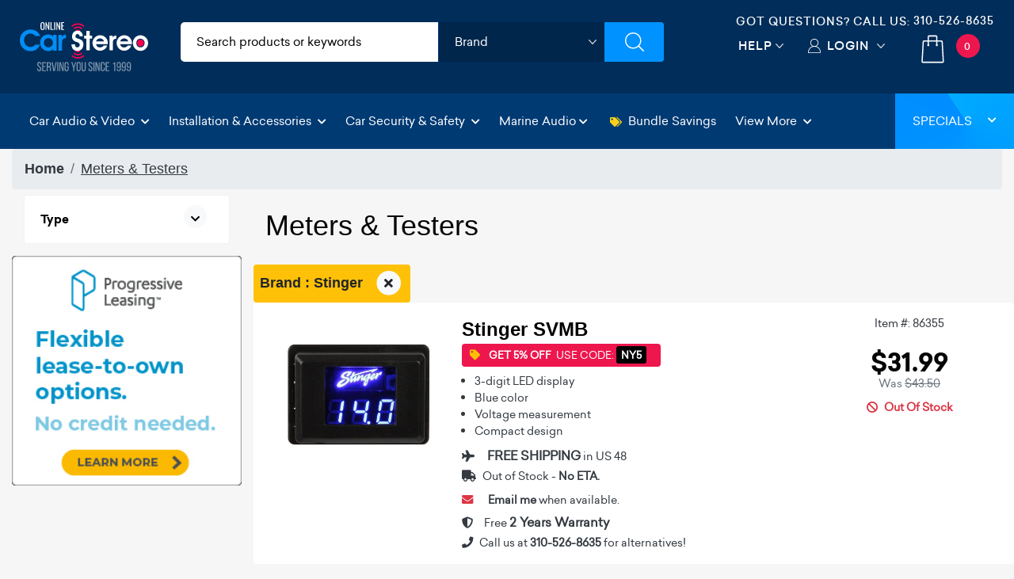

--- FILE ---
content_type: text/html; charset=utf-8
request_url: https://www.onlinecarstereo.com/products/287/Meters_and_Testers.aspx?Brand=Stinger
body_size: 23313
content:


<!DOCTYPE html>
<html lang="en">
<head>
    <meta charset="utf-8" />
    <meta http-equiv="X-UA-Compatible" content="IE=edge,chrome=1" />
 
    <meta name="author" content="www.Onlinecarstereo.com" />
    <meta name="copyright" content="www.onlinecarstereo.com" />
    
    <meta name="revisit-after" content="2 days" />
    <meta name="lang" content="en" />
    <meta name="viewport" content="width=device-width, initial-scale=1, shrink-to-fit=no" />

    
     
         <meta name="robots" content="index,follow" />
     


    <link rel="stylesheet" href="https://ajax.googleapis.com/ajax/libs/jqueryui/1.12.1/themes/smoothness/jquery-ui.css">

    
    <link rel="stylesheet" href="/assets/dist/css/animate.min.css" type="text/css">
    <link rel="stylesheet" href="/assets/dist/css/default.min.css" type="text/css">

    
    <script defer type="text/javascript" id="sig-api" data-order-session-id="092d5e9f-c6e2-43d5-b7f3-5a3e8f2ed2f5" src="https://cdn-scripts.signifyd.com/api/script-tag.js"></script>


    
    <script>window.dataLayer = window.dataLayer || [];</script>

    
    
    


    
    <title>Shop All Meters & Testers</title>

   
   
   
    
    

    <meta name="keywords" content="" />
     

    <link rel="canonical" href="https://www.onlinecarstereo.com/products/287/Meters_and_Testers.aspx" />
    <style type="text/css">
        /* accordion */

        .myaccordion {
	        /*max-width: 500px;*/
	        /*margin: 5px auto;*/
	        box-shadow: 0 0 1px rgba(0, 0, 0, 0.1);
        }

        .myaccordion .card-text {
	        word-wrap: break-word;
        }

        .myaccordion .card,
        .myaccordion .card:last-child .card-header {
	        border: none;
        }

        .myaccordion .card-header {
	        border-bottom-color: #EDEFF0;
	        background: transparent;
	        word-wrap: break-word;
        }

        .myaccordion .fa-stack {
	        font-size: 18px;
        }

        .myaccordion .btn {
	        width: 100%;
	        font-size: 15px;
	        font-weight: 300;
	        color: #000;
	        padding: 0;
        }

        .myaccordion .btn-sizes {
	        color: #fff;
        }

        .myaccordion .btn-link:hover,
        .myaccordion .btn-link:focus {
	        text-decoration: none;
        }

        .myaccordion li+li {
	        margin-top: 10px;
        }

        .myaccordion li {
	        padding-left: 10px;
        }

        .myaccordion li a {
	        text-decoration: none;
	        color: #000;
        }

        .myaccordion .btn .fas {
	        font-size: 30px;
        }

        .myaccordion .btn .icon {
	        font-size: 13px;
        }


        /* pagination */

        .page-item a {
	        color: #000;
        }

        .page-item.active .page-link {
	        z-index: 1;
	        color: #fff;
	        background-color: #DA1043;
	        border-color: #fff;
        }

        .page-link:focus,
        .page-link:hover {
	        color: #fff;
	        text-decoration: none;
	        background-color: dimgray;
	        border-color: #fff;
        }

        div#divVehicleSearch {
	        margin-top: -50px;
        }

        div.selected-attributes a {
	        font-size: 1em
        }


        /* bootstrap selectpicker ovverrides */

        #year-dropdown+bootstrap-select>.dropdown-toggle.bs-placeholder,
        .bootstrap-select>.dropdown-toggle.bs-placeholder:active,
        .bootstrap-select>.dropdown-toggle.bs-placeholder:focus,
        .bootstrap-select>.dropdown-toggle.bs-placeholder:hover {
	        color: #000 !important;
        }

        #year-dropdown+.btn {
	        color: #000 !important;
	        background-color: #FFC107;
        }

        .focus-select {
	        color: #000 !important;
	        background-color: #FFC107 !important;
        }

        .bootstrap-select>.btn {
	        font-size: 16px;
	        font-family: "sailecbold";
        }

        .sizing-options .card-body {
	        padding: 0px !important;
        }


         /*star rating New changes Miguel 02-18-2025*/

        .checked {
	        color: #be3f23 !important;
        }


        /*product list*/
        /*Product List New changes Miguel 02-18-2025*/

        .add-cart-font{
            font-size: 1.2rem !important;
        }

        .product-list .title {
	        font-size: 1.5rem;
	        font-weight: 700;
	        color: #000;
	        font-family: Helvetica, Arial, sans-serif;
            cursor: pointer !important;
        }

        .product-list .title a:hover {text-decoration: underline !important;}

        .product-list .features {
	        font-size: 0.9rem;
        }

        .product-list .price {
	        font-size: 2rem;
	        font-weight: 700;
	        line-height: 1;
	        font-family: 'sailecbold';
        }

        .product-list .reg-price {
            font-size: 0.9rem;
            font-weight: 500;
            line-height: 1.5;
            font-family: 'sailecregular';
        }

        .product-list .shipping {
	        font-size: 1.2rem;
	        font-weight: 500;
	        line-height: 1.5;
	        font-family: Helvetica, Arial, sans-serif;
        }

        .product-list .review-link {
            font-size: 0.85rem;
        }

        .product-list .fa-star {
	        color: rgba(0, 0, 0, 0.1)
        }

        h1.category-name {
	        font-size: 1.7rem;
        }

        .sort-filter-chevron {
	        color: #C82333
        }

        /*Responsive Text Miguel Countdown 9-24-2024*/
/*        .SaleCountdownTimer {
            font-size: 1rem;
        }*/

        @media (max-width: 560px) {
	        /*sm*/
            /*Product List New changes Miguel 02-18-2025*/
            /*.main-content {padding:5px}*/

            h3 {font-size:1rem}
            p {font-size:.9rem}

            nav > ol {margin:0px !important}

            #nav-sort-filter {padding:0px}
            li.breadcrumb-item {font-size:.9rem}

	        h1.category-name {
		        font-size: 1.2em;
	        }
            .right-side {padding:0px}

	        .product-list .review-link {
		        font-size: 0.85rem;
	        }
	        .product-list .title {
		        font-size: 1.1rem;
	        }
	        .product-list .price {
		        font-size: 1.2rem;
                /*padding:0px;*/
	        }

            .product-list .reg-price {
                font-size: 0.9rem;
            }

	        .product-list .description {
		        font-size: 14px;
	        }
            .product-list .shipping {
                font-size:.8rem;
            }
            .in-stock {font-size:.9rem}
            .special-order {font-size:.7rem}
            .out-of-stock {font-size:.8rem}
            .call-us {font-size:.9rem}

            .rating > a {font-size:.9rem}

            /*Responsive Text Miguel Countdown 9-24-2024*/
/*            .SaleCountdownTimer {
                font-size: 0.7rem;
            }*/
        }

        @media (max-width: 767px) and (min-width: 576px){
            .product-list .title {
                font-size: 1rem;
            }

            .mb-price{
                display: block;
            }

        }

        @media (min-width: 768px) {}


        /*md*/

        @media (min-width: 992px) {}


        /*lg*/

        @media (min-width: 1200px) {
	        /*xl*/
	        .product-list .review-link {
		        font-size: 0.85rem;
	        }
	        h1.category-name {
		        font-size: 2em;
	        }
        }

        .breadcrumb { margin-bottom:0 !important; }

         /*NARROW BAR*/
        .narrow-bar {
            background: linear-gradient(135deg, rgb(245, 126, 34) 0%, rgb(120, 0, 110) 100%);
            padding: 0; 
            text-align: center; 
            animation: slideIn 1s ease; /* Slide-in animation */
        }

        .narrow-bar-icon {
            color: #fff; 
        }

        .narrow-bar-text {
            color:#fff;
            font-family: "sailecbold";
            font-weight:700; 
            font-size: 20px; 
            margin-left: 8px; /* Margin to separate icon and text */
            letter-spacing:2px;
            /*padding-top:10px;*/
            display:inline-block;
            text-shadow: 1px 1px 3px #000;
        }
        .narrow-bar-text, .narrow-bar-icon { margin-top:5px !important; }

        @keyframes slideIn {
            from {
                transform: translateY(-100%);
            }

            to {
                transform: translateY(0);
            }
        }

        .narrow-bar-shop-now-btn {
            color: #000; 
            font-family: "sailecbold";
            background-color: #FFC808;
            /*border:solid 1px #80929C;*/ 
            font-weight: bold; 
            font-size:.8rem;
            letter-spacing:1px;
            padding: 2px 8px !important;
            margin-bottom: 5px;
            margin-top: -8px;
            border-radius: 5px;
            margin-left: 10px;
        }
         .narrow-bar-shop-now-btn:hover {color:#c0392b}

        .narrow-bar-col-container { padding-left:0 !important; padding-right:0 !important }

        /* Media query for smaller text on mobile devices */
        @media (max-width: 576px) {
            .narrow-bar-text {
                font-size: 18px; /* Smaller font size for mobile devices */
            }
            .narrow-bar-shop-now-btn {
                padding:0px 7px !important;
            }
        }
        /*NARROW BAR END*/

        .bullet-feat ul li {
            list-style:disc;
        }

        /*SPECIAL OFFER LIST*/
        .offer-card {
            display: flex;
            align-items: center;
            border: 1px solid #ddd;
            border-radius: 8px;
            overflow: hidden;
            max-width: 390px;
        }
        .offer-icon {
            color: #be3f23;
            padding: 10px;
            font-size: 21px;
            display: flex;
            align-items: center;
            justify-content: center;
        }
        .offer-text {
            padding: 5px;
            flex: 1;
            font-size: 0.8rem;
        }
    </style>

    <!-- Latest compiled and minified CSS -->
    <link rel="stylesheet" href="https://cdnjs.cloudflare.com/ajax/libs/bootstrap-select/1.13.2/css/bootstrap-select.min.css">

     
    <script>

    </script>



    
    <!-- gtag/gtm -->
    <!--AnalyticsScriptHead user control was previously here--> 
    <!-- Google Tag Manager -->

    <!-- End Google Tag Manager -->
    <!-- end gtag/gtm -->
    

    
    
        
        
        <script defer src="https://www.googletagmanager.com/gtm.js?id=GTM-5PRST46"></script> 
    




    
   <style type="text/css">
        /*Font*/
        .montserrat-regular {
            font-family: "Montserrat", sans-serif;
            font-optical-sizing: auto;
            font-weight: 400;
            font-style: normal;
        }

        .montserrat-medium {
            font-family: "Montserrat", sans-serif;
            font-optical-sizing: auto;
            font-weight: 500;
            font-style: normal;
        }

        .montserrat-semibold {
            font-family: "Montserrat", sans-serif;
            font-optical-sizing: auto;
            font-weight: 600;
            font-style: normal;
        }

        .montserrat-bold {
            font-family: "Montserrat", sans-serif;
            font-optical-sizing: auto;
            font-weight: 700;
            font-style: normal;
        }

        .montserrat-extrabold {
            font-family: "Montserrat", sans-serif;
            font-optical-sizing: auto;
            font-weight: 800;
            font-style: normal;
        }

        .montserrat-black {
            font-family: "Montserrat", sans-serif;
            font-optical-sizing: auto;
            font-weight: 900;
            font-style: normal;
        }

        body{
            font-family: "Montserrat", sans-serif;
            font-optical-sizing: auto;
            font-weight: 400;
            font-style: normal;
        }
        h4, .footer-bottom .footer-widget a.phone{
            font-family: "Montserrat", sans-serif;
            font-optical-sizing: auto;
            font-weight: 600;
            font-style: normal;
        }


        @media all and (-ms-high-contrast: none), (-ms-high-contrast: active) {
            /* IE10+ CSS styles go here */
            .top-header .header-search-filters ul li.brands .brands-select {padding:9px 10px}
        }

        .tel-align-header {
            text-align: center !important;
        }

        .tel-align-header li h6 {
            font-size: 14px !important;
        }

        .tel-align-header li a {
            font-size: 14px !important;
        }

       @media (max-width: 991.98px) {
        .top-header .right-top-menu {
                padding: 5px 0px 0px !important;
            }

        .tel-align-header li h6 {
            display: none !important;
        }
       }

       @media (max-width: 575.98px) {
            .mobile-search-wrapper {
                padding: 5px 5px 5px 15px !important;
            }


            .mobile-search-wrapper {
                box-shadow: none !important;
            }

            .mobile-search-wrapper input {
                padding: 5px 0px 5px 35px !important;
            }

            .tel-align-header li a {
                font-size: 14px !important;
            }
        }

       @media (max-width: 1118px) and (min-width: 992px) {
            .tel-align-header li h6 {
                font-size: 12px !important;
            }

            .tel-align-header li a {
                font-size: 12px !important;
            }
        }

        .top-header .header-search-filters ul {
            background: #ffffff !important;
            color:#000 !important;
        }

        .top-header .header-search-filters ul li input{
            color: #000 !important;
        }

        .category-input input::-webkit-input-placeholder { /* WebKit, Blink, Edge. */
            color: #000 !important;
            font-weight: 500 !important;
        }

        .category-input input:-moz-placeholder { /* Mozilla Firefox 4 to 18 */
            color: #000 !important;
            font-weight: 500 !important;
            opacity: 1 !important;
        }

        .category-input input::-moz-placeholder { /* Mozilla Firefox 19+ */
            color: #000 !important;
            font-weight: 500 !important;
            opacity: 1 !important;
        }

        .category-input input:-ms-input-placeholder { /* Internet Explorer 10-11 */
            color: #000 !important;
            font-weight: 500 !important;
        }

        .category-input input::-ms-input-placeholder { /* Microsoft Edge */
            color: #000 !important;
            font-weight: 500 !important;
        }

        .category-input input::placeholder { /* Most modern browsers support this now. */
            color: #000 !important;
            font-weight: 500 !important;
        }

        .top-header .header-search-filters ul li.brands .brands-select {
            height: 50px !important;
            width: calc(100% - 0px) !important;
        }

        .top-header .header-search-filters ul li .cart-dropdown {
            padding: 0px 0px 0px 0px !important;

        }

       @media (max-width:767.98px) {
        .mobile-search-wrapper {
                display: block;
                position: absolute;
                top: auto !important;
                right: 0;
                width: 100%;
                -webkit-transition: 0.35s ease-in-out;
                -moz-transition: 0.35s ease-in-out;
                -o-transition: 0.35s ease-in-out;
                transition: 0.35s ease-in-out;
                z-index: 999;
                padding: 5px 5px 5px 15px !important;
                box-shadow: none !important;
            }

        .top-header .right-top-menu {
                padding: 7px 0px 0px !important;
            }

        .mobile-search-wrapper input {
                padding: 5px 0px 5px 35px !important;
            }

        .tel-align-header li h6 {
            display:none;
        }

        .top-header .header-search-filters ul li input::placeholder {
                color: #363636 !important;
            }

        #divMain {
            padding-top: 136px !important;
        }

        header.nav-up {
                top: -82px !important;
            }
       
        .mb-dropdown {
                margin-top: 54px !important;
            }

        
        .fit-header h4 {
            font-size: 22px !important;
        }

        .fit-header h2 {
            font-size: 28px !important;
        }
       }

       .top-header .right-top-menu {
            float: right;
            padding: 16px 0px 0px;
        }

       .fg-item {
            box-sizing: border-box;
            -moz-box-sizing: border-box;
            width: !important;
            background: #ffffff;
            border-radius: 6px;
            border-style: groove;
            box-shadow: 0px 0px 1px 0px black inset;
            margin-bottom: 10px;
        }

       .fg-description {
           line-height: 18px;
           font-size: 13px;
           margin: 8px 0;
           overflow: hidden;
           text-align: left;
           text-align: center;
           color: #575757;
       }

       .fg-thumbs-holder img {
           width: 100%;
           height: auto !important;
       }

       .fg-title {
            color: #363C3F;
            font-size: 18px !important;
            height: 24px;
            font-weight: bold;
            line-height: 24px;
            margin: 8px 0;
            overflow: hidden;
            position: relative;
        }

       #divJLAudio p{
               font-size: 13px;
                font-family: 'sailecregular';
                color: #060606;
       }

        .modal {
            z-index: 99999999; /* Bootstrap default z-index for modals */
            position: fixed; /* Ensure it's above other elements */
        }

      
   </style>
    <![endif]-->
    <!--[if IE 7]>
    <link href="/Content/css/ie7.css" rel="stylesheet" type="text/css" media="screen"/>
    <script src="/Content/scripts/respond.min.js" type="text/javascript"></script>
    <![endif]-->
    <!--[if IE 8]>
    <link href="/Content/css/ie8.css" rel="stylesheet" type="text/css" media="screen"/>
    <script src="/Content/scripts/respond.min.js" type="text/javascript"></script>
    <![endif]-->
    <!--[if lt IE 9 ]>
    <script src="/Content/scripts/html5shiv.min.js" type="text/javascript"></script>
    <![endif]-->

    <!-- Facebook Pixel Code -->
    <script>
        !function (f, b, e, v, n, t, s) {
            if (f.fbq) return; n = f.fbq = function () {
                n.callMethod ?
                    n.callMethod.apply(n, arguments) : n.queue.push(arguments)
            };
            if (!f._fbq) f._fbq = n; n.push = n; n.loaded = !0; n.version = '2.0';
            n.queue = []; t = b.createElement(e); t.async = !0;
            t.src = v; s = b.getElementsByTagName(e)[0];
            s.parentNode.insertBefore(t, s)
        }(window, document, 'script',
            'https://connect.facebook.net/en_US/fbevents.js');
        fbq('init', '1915441285426818');
        fbq('track', 'PageView');
    </script>
    <noscript>
        <img height="1" width="1" style="display: none" src="https://www.facebook.com/tr?id=1915441285426818&ev=PageView&noscript=1" alt="facebook no script image" />
    </noscript>
    <!-- End Facebook Pixel Code -->

    <!-- Bing Ads conversion tracking -->
    <script>(function (w, d, t, r, u) { var f, n, i; w[u] = w[u] || [], f = function () { var o = { ti: "5820590" }; o.q = w[u], w[u] = new UET(o), w[u].push("pageLoad") }, n = d.createElement(t), n.src = r, n.async = 1, n.onload = n.onreadystatechange = function () { var s = this.readyState; s && s !== "loaded" && s !== "complete" || (f(), n.onload = n.onreadystatechange = null) }, i = d.getElementsByTagName(t)[0], i.parentNode.insertBefore(n, i) })(window, document, "script", "//bat.bing.com/bat.js", "uetq");</script>
    <!-- End bing ads conversion tracking -->

    
    
    
    <link rel="icon" type="image/x-icon" href="/Content/images/favicon.png" />
</head>
<body class="light-background" style="position: relative;">
    <!-- Google Tag Manager (noscript) -->
    <noscript>
        <iframe src="https://www.googletagmanager.com/ns.html?id=GTM-5PRST46"
            height="0" width="0" style="display: none; visibility: hidden"></iframe>
    </noscript>
    <!-- End Google Tag Manager (noscript) -->

    
    <div class="overlay-start" style="position: absolute; left: 0; right: 0 top:0; background: #ffffff; bottom: 0; width: 100%; height: 100%; display: block; z-index: 99999;"></div>
    <div class="overlay-search"></div>
    <header id="header-top" class="nav-down">
        <div class="container-fluid ">
            
            <div class="row top-header">
                <div class="col-6 col-sm-6 col-md-3 col-lg-3 col-xl-2 col-cus">
                    <a href="/" class="logo">
                        <img src="/Assets/images/ocs-final-logo-2022.svg" alt="Online Car Stereo" class="">
                        <img src="/Assets/images/OCS-LOGO-Christmas-2022.png" alt="Online Car Stereo" class="d-none">
                    </a>
                </div>
                <div class=" col-md-6 col-lg-5 col-xl-6 d-none d-sm-none d-md-block col-cus">
                    <!-- Filters Starts -->
                    <div class="header-search-filters">
                        <form action="/CarAudio/ProductSearchV6.aspx" method="post" role="search" id="SiteSearch" name="SiteSearch" onsubmit="return OCS.isSearchValid()" autocomplete="off">
                            <div class="filter-fields">
                                <ul class="dimensions">
                                    <li class="category-input">
                                        <input type="text" name="SearchPhrase" aria-label="search products" id="SearchPhrase" maxlength="60" value="" accesskey="s" placeholder="Search products or keywords" title="Search Products" />
                                    </li>
                                    <li class="brands">
                                        <div class="cart-dropdown">
                                            <select class="brands-select header-select" aria-label="shop by brand" title="shop by brand">
	                                            <option>Brand</option>
	                                            <option value="/CarAudio/m_611_Alpine.aspx">Alpine</option>
	                                            <option value="/CarAudio/m_710_AudioControl.aspx">AudioControl</option>
	                                            <option value="/CarAudio/m_953_Audison.aspx">Audison</option>
	                                            <option value="/CarAudio/m_756_Avital.aspx">Avital</option>
	                                            <option value="/CarAudio/m_722_Axxess.aspx">Axxess</option>
	                                            <option value="/brands/Boss-Audio/112/Boss-Audio-In-Dash-Receivers.aspx">Boss Audio</option>
	                                            <option value="/CarAudio/m_963_Boss_Elite.aspx">Boss Elite</option>
	                                            <option value="/CarAudio/m_609_Clarion.aspx">Clarion</option>
	                                            <option value="/brands/CrimeStopper/98/CrimeStopper-Car-Security.aspx">CrimeStopper</option>
	                                            <option value="/CarAudio/m_612_Crunch.aspx">Crunch</option>
                                                <option value="/brands/DB_Drive_772.aspx">DB Drive</option>
                                                <option value="/brands/DB_Link_771.aspx">DB Link</option>
	                                            <option value="/CarAudio/m_639_Diamond_Audio.aspx">Diamond Audio</option>
	                                            <option value="/CarAudio/m_687_Directed.aspx">Directed</option>
	                                            <option value="/CarAudio/m_638_Focal.aspx">Focal</option>
	                                            <option value="/CarAudio/m_793_Gemini.aspx">Gemini</option>
	                                            <option value="/CarAudio/m_711_Ground_Shaker.aspx">Ground Shaker</option>
	                                            <option value="/CarAudio/m_802_Heise.aspx">Heise</option>
	                                            <option value="/CarAudio/m_950_Hertz.aspx">Hertz</option>
	                                            <option value="/CarAudio/m_613_Hifonics.aspx">Hifonics</option>
	                                            <option value="/brands/iBeam/431/iBeam-Cameras-And-Driver-Safety.aspx">iBeam</option>
	                                            <option value="/CarAudio/m_983_iDatalink.aspx">iDatalink</option>
	                                            <option value="/CarAudio/m_610_Infinity.aspx">Infinity</option>
	                                            <option value="/CarAudio/m_750_Install_Bay.aspx">Install Bay</option>
	                                            <option value="/CarAudio/m_682_JBL.aspx">JBL</option>
	                                            <option value="/CarAudio/m_621_JL_Audio.aspx">JL Audio</option>
	                                            <option value="/CarAudio/m_607_JVC.aspx">JVC</option>
	                                            <option value="/CarAudio/m_605_Kenwood.aspx">Kenwood</option>
	                                            <option value="/CarAudio/m_635_Kenwood_Excelon.aspx">Kenwood Excelon</option>
	                                            <option value="/CarAudio/m_622_Kicker.aspx">Kicker</option>
	                                            <option value="/CarAudio/m_929_Kicker_Q-Class.aspx">Kicker Q-Class</option>
	                                            <option value="/CarAudio/m_623_Lanzar.aspx">Lanzar</option>
	                                            <option value="/brands/LinksWell_990.aspx">LinksWell</option>
	                                            <option value="/CarAudio/m_763_Massive_Audio.aspx">Massive Audio</option>
	                                            <option value="/CarAudio/m_624_MB_Quart.aspx">MB Quart</option>
	                                            <option value="/CarAudio/m_862_Memphis_Audio.aspx">Memphis Audio</option>
	                                            <option value="/CarAudio/m_724_Metra_Electronics.aspx">Metra Electronics</option>
	                                            <option value="/brands/Morel_777.aspx">Morel</option>
                                                <option value="/brands/Musway_997.aspx">Musway</option>
                                                <option value="/brands/Nemesis_Audio_1024.aspx">Nemesis Audio</option>
	                                            <option value="/CarAudio/m_731_PAC.aspx">PAC</option>
	                                            <option value="/CarAudio/m_606_Pioneer.aspx">Pioneer</option>
	                                            <option value="/CarAudio/m_740_Power_Acoustik.aspx">Power Acoustik</option>
	                                            <option value="/CarAudio/m_822_PowerBass.aspx">PowerBass</option>
	                                            <option value="/CarAudio/m_699_Pyle.aspx">Pyle</option>
	                                            <option value="/CarAudio/m_683_Pyle_Pro.aspx">Pyle Pro</option>
                                                <option value="/brands/RedTiger_1029.aspx">RedTiger</option>
	                                            <option value="/CarAudio/m_615_Rockford_Fosgate.aspx">Rockford Fosgate</option>
	                                            <option value="/CarAudio/m_927_Soundigital.aspx">Soundigital</option>
	                                            <option value="/CarAudio/m_642_Soundstream.aspx">Soundstream</option>
                                                <option value="/brands/Stinger_998.aspx">Stinger</option>
	                                            <option value="/brands/Viper/98/Viper-Car-Security.aspx">Viper</option>
	                                            <option value="/brands/Wavtech/120/Wavtech-Factory-Radio-Improvement.aspx">Wavtech</option>
	                                            <option value="/CarAudio/m_826_Wet_Sounds.aspx">Wet Sounds</option>
                                                <option value="/brands/Wolfbox_1028.aspx">Wolfbox</option>
	                                            <option value="/brands/XS_Power_957.aspx">XS Power</option>
                                            </select>
                                            <!-- <span class="custom-dropdown">Brands</span>
                                          <ul>
                                            <li>Brand 1</li>
                                            <li>Brand 2</li>
                                            <li>Brand 3</li>
                                          </ul> -->
                                        </div>
                                    </li>
                                    <li class="search">
                                        <input type="submit" aria-label="Submit Search" value="" onclick="">
                                        <!-- <a href="#"><img src="/assets/images/search.svg" alt="Search"></a> -->
                                    </li>
                                </ul>
                            </div>
                        </form>
                    </div>
                    <!-- Filters Ends -->
                </div>
                <div class="col-6 col-sm-6 col-md-3 col-lg-4 col-xl-4 col-cus">
                    <div class="right-top-menu">
                         <ul class="tel-align-header">
                            <li class="text-light d-flex"><h6 class="mx-auto my-auto">Got Questions? Call US: </h6> &nbsp;<a href="tel:3105268635" class="text-light"> 310-526-8635</a></li>
                        </ul>
                        <ul class="text-center">
                            <li class="help">

                                <a href="/CarAudio/helpDesk.aspx" title="Help" arial-label="help desk" class="select-new pr-4">Help</a>
                            </li>
                            <li class="myaccount">
                                
                                        <a href="/Account/AccountLogin.aspx?ReturnUrl=/products/287/Meters_and_Testers.aspx?Brand=Stinger" rel="nofollow" class="select-new">Login</a>
                                    
                            </li>
                            <li class="cart-bag">
                                

<a class="" arial-label="shopping cart quantity" title="cart quantity link" href="/CarAudio/ShoppingCart.aspx" rel="nofollow">
    <img src="/assets/images/cart.svg" alt="shoppping cart">
    <span id="MyCartControl_cartQty" class="text-white">0</span>
</a>

                            </li>
                        </ul>
                    </div>
                </div>
            </div>

        </div>

        <!-- Navbar -->
        <nav class="navbar navbar-expand-xl navbar-dark special-color-dark ">

            <!-- Collapse button -->
            <button class="navbar-toggler" type="button" data-toggle="collapse" data-target="#navbarSupportedContent2"
                aria-controls="navbarSupportedContent2" aria-expanded="false" aria-label="Toggle navigation">
                <span class="navbar-toggler-icon"></span>
            </button>

            <!-- Collapsible content -->
            <div class="collapse navbar-collapse" id="navbarSupportedContent2">
                <!-- Links -->
                <ul class="navbar-nav mr-auto mb-dropdown">

                    <!-- Car Audio & Video -->
                    <!-- Add class "active" in li when multiple pages will be made -->
                    <li class="nav-item dropdown mega-dropdown">
                        <a class="nav-link dropdown-toggle" id="navbarDropdownMenuLink2" data-toggle="dropdown" aria-haspopup="true" role="button"
                            aria-expanded="false">Car Audio & Video <i class="fas fa-chevron-down"></i></a>
                        <div class="dropdown-menu mega-menu v-2 z-depth-1 special-color py-4 py-sm-4 py-md-5 px-4"
                            aria-labelledby="navbarDropdownMenuLink2">
                            <div class="row">
                                <div class="col-12 col-sm-12 col-md-4 col-lg-4 col-xl-4 sub-menu mb-3 mb-sm-3 mb-md-0">
                                    <h6 class="sub-title text-uppercase font-weight-bold white-text">Car Audio &amp; Video</h6>
                                    <ul class="list-unstyled">
                                        <li>
                                            <a class="menu-item pl-0" href="/category/112/In-Dash_Receivers.aspx" title="car stereos">
                                                <i class="fas fa-caret-right pl-1 pr-2"></i>Car Stereos
                                            </a>
                                        </li>
                                        <li>
                                            <a class="menu-item pl-0" href="/category/128/Car_Speakers.aspx" title="car speakers">
                                                <i class="fas fa-caret-right pl-1 pr-2"></i>Car Speakers
                                            </a>
                                        </li>
                                        <li>
                                            <a class="menu-item pl-0" href="/category/130/Car_Subwoofers.aspx" title="car subwoofers">
                                                <i class="fas fa-caret-right pl-1 pr-2"></i>Car Subwoofers
                                            </a>
                                        </li>
                                        <li>
                                            <a class="menu-item pl-0" href="/category/117/Car_Amplifiers.aspx" title="car amplifiers">
                                                <i class="fas fa-caret-right pl-1 pr-2"></i>Car Amplifiers
                                            </a>
                                        </li>
                                        <li>
                                            <a class="menu-item pl-0" href="/category/157/Car_Video_Safety.aspx" title="Car Video & Safety">
                                                <i class="fas fa-caret-right pl-1 pr-2"></i>Car Video & Safety
                                            </a>
                                        </li>
                                        <li>
                                            <a class="menu-item pl-0" href="/category/134/Subwoofer_Enclosures.aspx" title="subwoofer boxes">
                                                <i class="fas fa-caret-right pl-1 pr-2"></i>Subwoofer Enclosures
                                            </a>
                                        </li>
                                        <li>
                                            <a class="menu-item pl-0" href="/category/184/Bundles_and_Packages.aspx" title="save on car audio bundles">
                                                <i class="fas fa-tags xtext-danger mr-2"></i>Bundles & Packages
                                            </a>
                                        </li>
                                        
                                    </ul>
                                </div>
                                <div class="col-12 col-sm-12 col-md-4 col-lg-4 col-xl-4 sub-menu mb-0">
                                    <h6 class="sub-title text-uppercase font-weight-bold white-text">Accessories</h6>
                                    <ul class="list-unstyled">
                                        <li>
                                            <a class="menu-item pl-0" href="/category/114/Multimedia_Accessories.aspx" title="car multimedia accessories">
                                                <i class="fas fa-caret-right pl-1 pr-2"></i>Multimedia Accessories
                                            </a>
                                        </li>
                                        <li>
                                            <a class="menu-item pl-0" href="/category/120/Factory_Radio_Improvement.aspx" title="Factory Radio Improvement">
                                                <i class="fas fa-caret-right pl-1 pr-2"></i>Factory Radio Improvement
                                            </a>
                                        </li>
                                        <li>
                                            <a class="menu-item pl-0" href="/category/119/Car_Batteries_and_Accessories.aspx" title="car betteries">
                                                <i class="fas fa-caret-right pl-1 pr-2"></i>Car Batteries & Accessories
                                            </a>
                                        </li>
                                        <li>
                                            <a class="menu-item pl-0" href="/category/121/Wireless_and_Bluetooth.aspx" title="car bluetooth">
                                                <i class="fas fa-caret-right pl-1 pr-2"></i>Wireless and Bluetooth
                                            </a>
                                        </li>
                                        
                                        <li>
                                            <a class="menu-item pl-0" href="/category/226/Vehicle_Lighting.aspx" title="vehicle lighting">
                                                <i class="fas fa-caret-right pl-1 pr-2"></i>Vehicle Lighting
                                            </a>
                                        </li>
                                        
                                        
                                    </ul>
                                </div>
                                <div class="col-md-4 col-lg-4 col-xl-4 sub-menu mb-xl-0 d-none d-md-block">
                                    <h6 class="sub-title text-uppercase font-weight-bold white-text">Car Audio & Video</h6>
                                    <!--Featured image-->
                                    <a href="/category/112/In-Dash_Receivers.aspx" class="view overlay z-depth-1 p-0 mb-2" title="car audio video">
                                        <img src="https://onlinecarstereo.blob.core.windows.net/www/cms/2020/car-audio-and-video.jpg" class="img-fluid" alt="First sample image">
                                        <div class="mask rgba-white-slight"></div>
                                    </a>
                                    <div class="news-title font-weight-bold pl-0 text-dark">
                                          Price Match Guarantee
                                    </div>
                                    <p class="font-small text-uppercase white-text">
                                        Call Us <i class="fas fa-phone px-1" aria-hidden="true"></i>&nbsp;<a href="tel:310-526-8635" class="text-dark" rel="nofollow" title="call us">310-526-8635</a>
                                    </p>
                                </div>
                            </div>
                        </div>
                    </li>
                    <!-- Installation & Accessories  UPDATE ADD MURRIETA LOCATION MIGUEL 6-14-2025-->
                    <li class="nav-item dropdown mega-dropdown">
                        <a class="nav-link dropdown-toggle" id="navbarDropdownMenuLink3" data-toggle="dropdown" aria-haspopup="true" role="button"
                            aria-expanded="false">Installation & Accessories <i class="fas fa-chevron-down"></i></a>
                        <div class="dropdown-menu mega-menu v-2 z-depth-1 special-color py-4 py-sm-4 py-md-5 px-4"
                            aria-labelledby="navbarDropdownMenuLink3">
                            <div class="row">

                                <div class="col-12 col-sm-12 col-md-3 col-lg-3 col-xl-3 sub-menu mb-md-0">
                                    <h6 class="sub-title text-uppercase font-weight-bold white-text">Installation & Accessories</h6>
                                    <ul class="list-unstyled">
                                        <li>
                                            <a class="menu-item pl-0" href="/category/524/Car-Stereo-Installation-Parts.aspx" title="car stereo installation">
                                                <i class="fas fa-caret-right pl-1 pr-2"></i>Car Stereo Installation
                                            </a>
                                        </li>
                                        <li>
                                            <a class="menu-item pl-0" href="/category/118/Amplifier_Installation.aspx" title="amplifier installation">
                                                <i class="fas fa-caret-right pl-1 pr-2"></i>Amplifier Installation
                                            </a>
                                        </li>
                                        <li>
                                            <a class="menu-item pl-0" href="/category/235/Speaker_Installation.aspx" title="speaker installation">
                                                <i class="fas fa-caret-right pl-1 pr-2"></i>Speaker Installation
                                            </a>
                                        </li>
                                        <li>
                                            <a class="menu-item pl-0" href="/category/554/Subwoofer_Installation.aspx" title="subwoofer installation">
                                                <i class="fas fa-caret-right pl-1 pr-2"></i>Subwoofer Installation
                                            </a>
                                        </li>
                                        <li>
                                            <a class="menu-item pl-0" href="/category/236/Vehicle_Wiring_and_Terminals.aspx" title="vehicle wiring">
                                                <i class="fas fa-caret-right pl-1 pr-2"></i>Vehicle Wiring & Terminals
                                            </a>
                                        </li>
                                        <li>
                                            <a class="menu-item pl-0" href="/category/76/Factory_Integration.aspx" title="car in-dash kits">
                                                <i class="fas fa-caret-right pl-1 pr-2"></i>Dash Kits, Vehicle Specific
                                            </a>
                                        </li>
                                        <li>
                                            <a class="menu-item pl-0" href="/category/234/RCAs_and_Interconnects.aspx" title="rca interconnects">
                                                <i class="fas fa-caret-right pl-1 pr-2"></i>RCAs &amp; Interconnects
                                            </a>
                                        </li>
                                        <li>
                                            <a class="menu-item pl-0" href="/category/192/Installation_Accessories.aspx" title="installation accessories">
                                                <i class="fas fa-caret-right pl-1 pr-2"></i>Installation Accessories
                                            </a>
                                        </li>
                                    </ul>
                                </div>
                                <div class="col-md-3 col-lg-3 col-xl-3 sub-menu mb-xl-0 d-none d-md-block">
                                    <h6 class="sub-title text-uppercase font-weight-bold white-text">We do custom car audio installation</h6>
                                    <!--Featured image-->
                                    <a href="/Stores/pch-custom-audio.aspx" class="view overlay z-depth-1 p-0 mb-2" title="long beach location">
                                        <img src="https://onlinecarstereo.blob.core.windows.net/www/cms/2020/installation.jpg" class="img-fluid" alt="First sample image">
                                        <div class="mask rgba-white-slight"></div>
                                    </a>
                                    <div class="news-title font-weight-bold pl-0 text-dark">
                                          Long Beach CA location
                                    </div>
                                    <p class="font-small text-uppercase white-text">
                                        Call Us <i class="fas fa-phone px-1" aria-hidden="true"></i>&nbsp;<a href="tel:562-489-1000" class="text-dark" rel="nofollow">562-489-1000</a>
                                    </p>
                                </div>
                                <div class="col-md-3 col-lg-3 col-xl-3 sub-menu mb-xl-0 d-none d-md-block">
                                    <h6 class="sub-title text-uppercase font-weight-bold white-text">Car Audio, Tires, Suspension work</h6>
                                    <!--Featured image-->
                                    <a href="/Stores/pch-custom-audio.aspx" class="view overlay z-depth-1 p-0 mb-2" title="wilmington location">
                                        <img src="https://onlinecarstereo.blob.core.windows.net/www/cms/2020/installation-yellow-car.jpg" class="img-fluid" alt="First sample image">
                                        <div class="mask rgba-white-slight"></div>
                                    </a>
                                    <div class="news-title font-weight-bold pl-0 text-dark">
                                          Wilmington CA location
                                    </div>
                                    <p class="font-small text-uppercase white-text">
                                        Call Us <i class="fas fa-phone px-1" aria-hidden="true"></i>&nbsp;<a href="tel:310-830-1400" class="text-dark" rel="nofollow">310-830-1400</a>
                                    </p>
                                </div>
                                <div class="col-md-3 col-lg-3 col-xl-3 sub-menu mb-xl-0 d-none d-md-block">
                                    <h6 class="sub-title text-uppercase font-weight-bold white-text">Custom Audio, Video, Tints, Alarms </h6>
                                    <!--Featured image-->
                                    <a href="/Stores/pch-custom-audio.aspx" class="view overlay z-depth-1 p-0 mb-2" title="Murrieta location">
                                        <img src="https://onlinecarstereo.blob.core.windows.net/www/cms/2025/murrieta-bg.jpg" class="img-fluid" alt="First sample image">
                                        <div class="mask rgba-white-slight"></div>
                                    </a>
                                    <div class="news-title font-weight-bold pl-0 text-dark">
                                          Murrieta CA location
                                    </div>
                                    <p class="font-small text-uppercase white-text">
                                        Call Us <i class="fas fa-phone px-1" aria-hidden="true"></i>&nbsp;<a href="tel:951-521-1822" class="text-dark" rel="nofollow">951-521-1822</a>
                                    </p>
                                </div>
                            </div>
                        </div>
                    </li>
                    <!-- Car Security -->
                    <li class="nav-item dropdown mega-dropdown">
                        <a class="nav-link dropdown-toggle" id="navbarDropdownMenuLink4" data-toggle="dropdown" aria-haspopup="true" role="button"
                            aria-expanded="false">Car Security & Safety <i class="fas fa-chevron-down"></i></a>
                        <div class="dropdown-menu mega-menu v-2 z-depth-1 special-color py-4 py-sm-4 py-md-5 px-4"
                            aria-labelledby="navbarDropdownMenuLink4">
                            <div class="row">
                                <div class="col-12 col-sm-12 col-md-4 col-lg-4 col-xl-4 sub-menu mb-3 mb-sm-3 mb-md-0">
                                    <h6 class="sub-title text-uppercase font-weight-bold white-text">Car Security Essentials</h6>
                                    <ul class="list-unstyled">
                                        <li>
                                            <a class="menu-item pl-0" href="/products/61/Car_Security/Car_Alarms.aspx" title="car alarms">
                                                <i class="fas fa-caret-right pl-1 pr-2"></i>Car Alarms
                                            </a>
                                        </li>
                                        <li>
                                            <a class="menu-item pl-0" href="/products/189/Car_Security/Remote_Starters.aspx" title="car remote starters">
                                                <i class="fas fa-caret-right pl-1 pr-2"></i>Remote Starters
                                            </a>
                                        </li>
                                        <li>
                                            <a class="menu-item pl-0" href="/category/431/Cameras_and_Driver_Safety.aspx" title="backup cameras">
                                                <i class="fas fa-caret-right pl-1 pr-2"></i>Dashcams & Backup Cameras
                                            </a>
                                        </li>
                                        <li>
                                            <a class="menu-item pl-0" href="/products/341/Car_Security/Sirens.aspx" title="car sirens">
                                                <i class="fas fa-caret-right pl-1 pr-2"></i>Sirens
                                            </a>
                                        </li>
                                        <li>
                                            <a class="menu-item pl-0" href="/products/204/Car_Security/Remotes_and_Transmitters.aspx" title="car remote transmitters">
                                                <i class="fas fa-caret-right pl-1 pr-2"></i>Remotes & Transmitters
                                            </a>
                                        </li>
                                    </ul>
                                </div>
                                <div class="col-12 col-sm-12 col-md-4 col-lg-4 col-xl-4 sub-menu mb-0">
                                    <h6 class="sub-title text-uppercase font-weight-bold white-text">Accessories</h6>
                                    <ul class="list-unstyled">
                                        <li>
                                            <a class="menu-item pl-0" href="/products/75/Car_Security/Interface_Modules_and_Sensors.aspx" title="car security acessories">
                                                <i class="fas fa-caret-right pl-1 pr-2"></i>Car Safety Security Accessories
                                            </a>
                                        </li>
                                        <li>
                                            <a class="menu-item pl-0" href="/products/338/Car_Security/Interface_Harness.aspx" title="vehicle interface harness">
                                                <i class="fas fa-caret-right pl-1 pr-2"></i>Interface Harness
                                            </a>
                                        </li>
                                        <li>
                                            <a class="menu-item pl-0" href="/category/119/Car_Batteries_and_Accessories.aspx" title="car batteries and charges">
                                                <i class="fas fa-caret-right pl-1 pr-2"></i>Batteries & Battery Chargers
                                            </a>
                                        </li>
                                        <li>
                                            <a class="menu-item pl-0" href="/products/69/Car_Security/Vehicle_Tracking_System.aspx" title="vehicle gps">
                                                <i class="fas fa-caret-right pl-1 pr-2"></i>Vehicle GPS Tracking System
                                            </a>
                                        </li>
                                        <li>
                                            <a class="menu-item pl-0" href="/products/343/Car_Security/Back-Up_Battery.aspx" title="car backup battery">
                                                <i class="fas fa-caret-right pl-1 pr-2"></i>Back-Up Battery
                                            </a>
                                        </li>
                                    </ul>
                                </div>
                                <div class="col-md-4 col-lg-4 col-xl-4 sub-menu mb-xl-0 d-none d-md-block">
                                    <h6 class="sub-title text-uppercase font-weight-bold white-text">Car Security & Safety</h6>
                                    <!--Featured image-->
                                    <a href="/category/98/Car_Security.aspx" class="view overlay z-depth-1 p-0 mb-2" title="car safety">
                                        <img src="/images/LandingPages/car-security-remote.jpg" class="img-fluid" alt="First sample image">
                                        <div class="mask rgba-white-slight"></div>
                                    </a>
                                    <div class="news-title font-weight-bold pl-0 text-dark">
                                         Need recommedations?
                                    </div>
                                    <p class="font-small text-uppercase white-text">
                                        Call Us <i class="fas fa-phone px-1" aria-hidden="true"></i>&nbsp;<a href="tel:310-830-1400" class="text-dark" rel="nofollow" title="call us">310-830-1400</a>
                                    </p>
                                </div>


                            </div>
                        </div>
                    </li>
                    <li class="nav-item dropdown mega-dropdown">
                        <a class="nav-link dropdown-toggle" id="navbarDropdownMenuLink6" data-toggle="dropdown" aria-haspopup="true" href="/category/126/Marine_Electronics.aspx"
                           aria-expanded="false">Marine Audio<i class="fas fa-chevron-down"></i></a>
                        <div class="dropdown-menu mega-menu v-2 z-depth-1 special-color py-4 py-sm-4 py-md-5 px-4"
                             aria-labelledby="navbarDropdownMenuLink6">
                            <div class="row">
                                <div class="col-12 col-sm-12 col-md-4 col-lg-4 col-xl-4 sub-menu mb-3 mb-sm-3 mb-md-0">
                                    <h6 class="sub-title text-uppercase font-weight-bold white-text">Marine Electronics</h6>
                                    <ul class="list-unstyled">
                                        <li>
                                            <a class="menu-item pl-0" href="/products/24/Marine_Electronics/Marine_Speakers.aspx" title="boat speakers">
                                                <i class="fas fa-caret-right pl-1 pr-2"></i>Marine Speakers
                                            </a>
                                        </li>
                                        <li>
                                            <a class="menu-item pl-0" href="/products/44/Marine_Electronics/Marine_Receivers.aspx" title="marine audio receiver">
                                                <i class="fas fa-caret-right pl-1 pr-2"></i>Marine Audio Receivers
                                            </a>
                                        </li>
                                        <li>
                                            <a class="menu-item pl-0" href="/products/25/Car_Amplifiers/Marine_Amplifiers.aspx" title="marine amplifiers">
                                                <i class="fas fa-caret-right pl-1 pr-2"></i>Marine Amplifiers
                                            </a>
                                        </li>
                                        <li>
                                            <a class="menu-item pl-0" href="/products/45/Marine_Electronics/Marine_Subwoofers.aspx" title="marine subwoofers">
                                                <i class="fas fa-caret-right pl-1 pr-2"></i>Marine Subwoofers
                                            </a>
                                        </li>
                                        <li>
                                            <a class="menu-item pl-0" href="/products/84/Marine_Electronics/Marine_Packages.aspx" title="save on exclusive marine bundles">
                                                <i class="fas fa-caret-right pl-1 pr-2"></i>Save on Marine Packages
                                            </a>
                                        </li>
                                        <li>
                                            <a class="menu-item pl-0" href="/category/126/Marine_Electronics.aspx" title="view all marine products">
                                                <i class="fas fa-caret-right pl-1 pr-2"></i>View All Marine Electronics
                                            </a>
                                        </li>
                                    </ul>
                                </div>
                                <div class="col-12 col-sm-12 col-md-4 col-lg-4 col-xl-4 sub-menu mb-0">
                                    <h6 class="sub-title text-uppercase font-weight-bold white-text">Accessories</h6>
                                    <ul class="list-unstyled">
                                        <li>
                                            <a class="menu-item pl-0" href="/products/60/Marine_Electronics/Marine_Accessories.aspx" title="boat accessories">
                                                <i class="fas fa-caret-right pl-1 pr-2"></i>Boat Accessories
                                            </a>
                                        </li>
                                        <li>
                                            <a class="menu-item pl-0" href="/products/127/Marine_Electronics/Marine_Remotes.aspx" title="marine remotes">
                                                <i class="fas fa-caret-right pl-1 pr-2"></i>Marine Remotes
                                            </a>
                                        </li>
                                        <li>
                                            <a class="menu-item pl-0" href="/products/262/Marine_Electronics/Marine_Speaker_Grilles.aspx" title="marine speaker grilles">
                                                <i class="fas fa-caret-right pl-1 pr-2"></i>Marine Speaker Grilles
                                            </a>
                                        </li>
                                    </ul>
                                </div>
                                <div class="col-md-4 col-lg-4 col-xl-4 sub-menu mb-xl-0 d-none d-md-block">
                                    <h6 class="sub-title text-uppercase font-weight-bold white-text">Marine Electronics</h6>
                                    <!--Featured image-->
                                    <a href="/category/126/Marine_Electronics.aspx" class="view overlay z-depth-1 p-0 mb-2">
                                        <img src="https://onlinecarstereo.blob.core.windows.net/www/cms/2020/marine_boat_audio.jpg" class="img-fluid" alt="First sample image">
                                        <div class="mask rgba-white-slight"></div>
                                    </a>
                                    <div class="news-title font-weight-bold pl-0 text-dark">
                                         Need recommedations?
                                    </div>
                                    <p class="font-small text-uppercase white-text">
                                        Call Us <i class="fas fa-phone px-1" aria-hidden="true"></i>&nbsp;<a href="tel:310-830-1400" class="text-dark" rel="nofollow" title="call us">310-830-1400</a>
                                    </p>
                                </div>
                            </div>
                        </div>
                    </li>
                    <li class="nav-item dropdown mega-dropdown d-none">
                        <a class="nav-link" aria-haspopup="true" aria-expanded="false" href="/category/426/Wheels_and_Tires.aspx">Wheels &amp; Tires</a>
                    </li>
                    <li class="nav-item dropdown mega-dropdown">
                        <a class="nav-link" aria-haspopup="true" aria-expanded="false"  href="/category/184/Bundles_and_Packages.aspx" title="save on car audio bundles">
                            <i class="fas fa-tags xtext-danger mr-2" style="color:#FCD21C !important"></i>Bundle Savings
                        </a>
                    </li>



                    <li class="nav-item dropdown mega-dropdown">
                        <a class="nav-link dropdown-toggle" id="navbarDropdownMenuLink5" data-toggle="dropdown" aria-haspopup="true" role="button"
                            aria-expanded="false">View More <i class="fas fa-chevron-down"></i></a>
                        <div class="dropdown-menu mega-menu v-2 z-depth-1 special-color py-4 py-sm-4 py-md-5 px-4"
                            aria-labelledby="navbarDropdownMenuLink5">
                            <div class="row">
                                <div class="col-12 col-sm-12 col-md-4 col-lg-4 col-xl-4 sub-menu mb-3 mb-sm-3 mb-md-0">
                                    <h6 class="sub-title text-uppercase font-weight-bold white-text">Pro Audio & DJ/Stage Gear</h6>
                                    <ul class="list-unstyled">
                                        <li>
                                            <a class="menu-item pl-0" href="/category/240/Pro_Audio_and_DJ_Equipment.aspx" title="pro audio and dj products">
                                                <i class="fas fa-caret-right pl-1 pr-2"></i>Pro Audio & DJ Equipment
                                            </a>
                                        </li>
                                        <li>
                                            <a class="menu-item pl-0" href="/category/292/Club_DJ_Lighting.aspx" title="club dj lighting">
                                                <i class="fas fa-caret-right pl-1 pr-2"></i>Club DJ Lighting
                                            </a>
                                        </li>
                                        <li>
                                            <a class="menu-item pl-0" href="/products/287/Meters_and_Testers.aspx" title="meters and testers">
                                                <i class="fas fa-caret-right pl-1 pr-2"></i>Meters & Testers
                                            </a>
                                        </li>
                                        <li>
                                            <a class="menu-item pl-0" href="/products/283/Phone_and_Tablet_Accessories.aspx" title="phone tablet accessories">
                                                <i class="fas fa-caret-right pl-1 pr-2"></i>Phone & Tablet Accessories
                                            </a>
                                        </li>
                                        <li>
                                            <a class="menu-item pl-0" href="/products/314/Digital_Optical_Audio_Cables.aspx" title="digital optical cables">
                                                <i class="fas fa-caret-right pl-1 pr-2"></i>Digital Optical Audio Cables
                                            </a>
                                        </li>
                                        <li>
                                            <a class="menu-item pl-0" href="/products/323/HDMI_Cables_and_Adapters.aspx" title="hdmi cables and adapters">
                                                <i class="fas fa-caret-right pl-1 pr-2"></i>HDMI Cables & Adapters
                                            </a>
                                        </li>
                                    </ul>
                                </div>
                                <div class="col-12 col-sm-12 col-md-4 col-lg-4 col-xl-4 sub-menu mb-0">
                                    <h6 class="sub-title text-uppercase font-weight-bold white-text">Home & Portable Electronics</h6>
                                    <ul class="list-unstyled">
                                        <li>
                                            <a class="menu-item pl-0" href="/category/183/Portable_Electronics.aspx" title="portable electronics">
                                                <i class="fas fa-caret-right pl-1 pr-2"></i>Portable Electronics and Gadgets
                                            </a>
                                        </li>
                                        <li>
                                            <a class="menu-item pl-0" href="/category/241/Headphones.aspx" title="headphones">
                                                <i class="fas fa-caret-right pl-1 pr-2"></i>Headphones
                                            </a>
                                        </li>
                                        <li>
                                            <a class="menu-item pl-0" href="/category/193/Home_Entertainment.aspx" title="home electronics">
                                                <i class="fas fa-caret-right pl-1 pr-2"></i>Home Entertainment
                                            </a>
                                        </li>
                                        <li>
                                            <a class="menu-item pl-0" href="/category/232/Home_Appliances.aspx" title="home appliances">
                                                <i class="fas fa-caret-right pl-1 pr-2"></i>Home Appliances
                                            </a>
                                        </li>
                                        <li>
                                            <a class="menu-item pl-0" href="/category/233/Computers_and_Accessories.aspx" title="computer accessories">
                                                <i class="fas fa-caret-right pl-1 pr-2"></i>Computers & Accessories
                                            </a>
                                        </li>
                                        <li>
                                            <a class="menu-item pl-0" href="/products/318/Security_Cameras.aspx" title="security cameras">
                                                <i class="fas fa-caret-right pl-1 pr-2"></i>Security Cameras
                                            </a>
                                        </li>
                                    </ul>
                                </div>
                                <div class="col-md-4 col-lg-4 col-xl-4 sub-menu mb-xl-0 d-none d-md-block">
                                    <h6 class="sub-title text-uppercase font-weight-bold white-text">We beat prices online!</h6>
                                    <!--Featured image-->
                                    <a href="/category/240/Pro_Audio_and_DJ_Equipment.aspx" class="view overlay z-depth-1 p-0 mb-2">
                                        <img src="https://onlinecarstereo.blob.core.windows.net/www/cms/2020/djcontroller.jpg" class="img-fluid" alt="First sample image">
                                        <div class="mask rgba-white-slight"></div>
                                    </a>
                                    <div class="news-title font-weight-bold pl-0 text-dark">
                                         Seen a cheaper price?
                                    </div>
                                    <p class="font-small text-uppercase white-text">
                                        Call Us <i class="fas fa-phone px-1" aria-hidden="true"></i>&nbsp;<a href="tel:310-830-1400" class="text-dark" rel="nofollow" title="call us">310-830-1400</a>
                                    </p>
                                </div>


                            </div>
                        </div>
                    </li>

                </ul>
                <!-- Links -->
            </div>

            <div class="navbar-nav ml-auto special-link dropdown navbarRight">
                <a class="nav-link dropdown-toggle" href="#" id="navbarDropdown" role="button" data-toggle="dropdown" aria-haspopup="true" aria-expanded="false">Specials <i class="fas fa-chevron-down"></i></a>
                <div class="dropdown-menu" aria-labelledby="navbarDropdown">
                    <a class="dropdown-item" href="/specials/2/0/New_Arrivals.aspx" title="new car stereos for 2020">New Arrivals</a>
                    <a class="dropdown-item" href="/specials/6/0/Clearance.aspx?RowIndex=0&PageNum=1&SortField=3&ShowAll=False&SortOrder=1" title="clearance car audio equipment">Clearance</a>
                    <a class="dropdown-item" href="/specials/1/0/Hot_Deals.aspx?RowIndex=0&PageNum=1&SortField=3&ShowAll=False&SortOrder=1" title="hot deals in car audio">Hot Deals</a>
                    <a class="dropdown-item" href="/specials/7/0/Best_Sellers.aspx" title="best selling car stereos">Best Sellers</a>
                    <div class="dropdown-divider"></div>
                    <a class="dropdown-item" href="/specials/3/0/On_Sale.aspx?RowIndex=0&PageNum=1&SortField=3&ShowAll=False&SortOrder=1" title="on sale car audio and video">All Sale Items</a>
                    <a class="dropdown-item" href="/specials/4/0/Reduced_Price_Products.aspx?RowIndex=0&PageNum=1&SortField=3&ShowAll=False&SortOrder=1" title="reduced prices in car stereos and speakers">Newly Reduced</a>
                    <a class="dropdown-item" href="/specials/5/0/Factory_Reconditioned.aspx" title="refurbished car amps and head units">Refurbished</a>
                </div>
            </div>
            <!-- Collapsible content -->
        </nav>

        <div class="mobile-search-wrapper">
            
            
                <input type="text" id="MobileSearchPhrase" aria-label="search products" class="mobile-search form-control mr-sm-2"  placeholder="Search for products" title="search products" >


                <!-- <button class="btn btn-outline-success" type="submit"><img src="/assets/images/search.svg" alt="Search"></button> -->
            


        </div>

        <div class="autocomplete-results">
        </div>
        <!-- Navbar -->
    </header>



    


    


    <div id="divMain">
        <div class="row d-none">
            <div class="col-12 alert alert-warning text-danger text-center" style="color:red !important">OnlineCarStereo.com is currently under maintenance. Please call <a href="tel:310-526-8635" style="color:#000 !important"> <strong>310-526-8635</strong></a> if youre having problems placing your order.</div>
        </div>

        
    
    

    <div class="container-fluid d-none">
        <div class="bg-info d-block d-sm-none">col-xs</div>
        <div class="bg-warning d-none d-sm-block d-md-none">col-sm</div>
        <div class="bg-secondary d-none d-md-block d-lg-none">col-md</div>
        <div class="bg-primary d-none d-lg-block d-xl-none">col-lg</div>
        <div class="bg-danger d-none d-xl-block">col-xl</div>
    </div>


    <div class="container-fluid main-content">
        <div class="row d-none d-md-block">
            <div class="col-12">
                <nav aria-label="breadcrumb">
                  <ol class="breadcrumb">
                    <li class="breadcrumb-item"><a href="/" class="text-dark font-weight-bold">Home</a></li>
                    <li class="breadcrumb-item"><a href="/category/287/Meters_and_Testers.aspx" class="text-dark"><u>Meters & Testers</u></a></li>
                    <li class="breadcrumb-item active d-none" aria-current="page">Meters & Testers</li>
                  </ol>
                </nav>
                </div>
        </div>

        <div class="row d-block d-md-none">
            <div class="col-12 p-0 mobile-nav">
                <nav aria-label="breadcrumb">
                  <ol class="breadcrumb pr-0">
                    <li class="breadcrumb-item"><a href="/category/287/Meters_and_Testers.aspx" class="text-dark"><u>Meters & Testers</u></a></li>
                    <li class="breadcrumb-item active d-none" aria-current="page">Meters & Testers</li>
                  </ol>
                </nav>
            </div>
        </div>
        <div class="row">

            <!-- left nav -->
            <div class="col-12 col-lg-3 col-xl-3">
                    
                <nav id="nav-sort-filter" class="navbar navbar-light navbar-expand-lg" style='z-index:5'>
                    <a class="navbar-brand d-lg-none" href="#" data-toggle="collapse" data-target="#sideNavBar"><span class="h6">FILTER: <i class="fa fa-chevron-down ml-2 sort-filter-chevron" aria-hidden="true"></i></span></a>
                    
                    <!-- sorting -->
                    <div class="sort d-none d-block d-lg-none">
                        
                    </div>
                    <!-- /sorting -->


                    <button class="navbar-toggler d-none d-sm-block d-lg-none" type="button" data-toggle="collapse" data-target="#sideNavBar" aria-controls="sideNavBar" aria-expanded="true" aria-label="Toggle navigation">
                        <span class="navbar-toggler-icon"></span>
                    </button>

                    <div class="navbar-collapse collapse d-lg-block" id="sideNavBar" style="">
                        <div class="navbar-nav mr-auto  w-100">
                            <div id="accordion" class="myaccordion w-100">
                                <!-- product attributes filter -->
                                
                                        <div class="card">
                                            <div class="card-header" id="headingOne pl-lg-0 pl-xl-2 pr-lg-0 pr-xl-2">
                                                <h2 class="mb-0">
                                                    <button class="d-flex align-items-center justify-content-between btn btn-link collapsed" data-toggle="collapse" data-target="#collapse-Type" aria-expanded="false" aria-controls="collapseOne">
                                                        <span class="card-text">Type</span>
                                                        <span class="fa-stack fa-sm d-block d-lg-none d-xl-block">
                                                            <i class="fas fa-circle fa-stack-2x text-light"></i>
                                                            <i class="icon fas fa-chevron-down fa-stack-1x "></i>
                                                        </span>
                                                    </button>
                                                </h2>
                                            </div>
                                            <div id="collapse-Type" class="collapse" aria-labelledby="headingOne" data-parent="#accordion">
                                                <div class="card-body pt-0">
                                                    <ul>
                                                        
                                                                <li>
                                                                    <a href="?Brand=Stinger&NS=Type%7CLED%20Voltage%20Meter">
                                                                        <div>LED Voltage Meter&nbsp;&nbsp;<small></small></div>
                                                                    </a>
                                                                </li>
                                                            
                                                                <li>
                                                                    <a href="?Brand=Stinger&NS=Type%7CShoc-Chrome">
                                                                        <div>Shoc-Chrome&nbsp;&nbsp;<small></small></div>
                                                                    </a>
                                                                </li>
                                                            
                                                    </ul>
                                                </div>
                                            </div>
                                        </div>
                                    
                            </div>
                        </div>
                    </div>
                </nav>

                <div class="d-none d-lg-block mt-2">
                    <a href="/site/car-audio-rims-wheels-financing-5be32213bc1f55221844fcca.aspx" title="buy now pay later">
                        <img src="/images/LandingPages/prog-web-54-250x250-Square-Wh02.jpg" class="img-fluid w-100" />
                    </a>
                </div>
            </div>

            <!-- main content -->
            <div class="col-12 col-lg-9 col-xl-9">

                <div class="row">
                    <div class="col-12  col-lg-8 d-none d-lg-block">
                        <h1 class="category-name">Meters & Testers</h1>
                    </div>

                    <div class="col-12  col-lg-4 my-auto d-none d-lg-block">
                        <!-- sorting -->
                        <div class="sort mb-3 d-none">
                            
                        </div>
                    </div>
                </div>

                <div class="row">
                    <div class="selected-attributes">
                        
                                <a class="badge badge-warning p-2 mt-1" href="?">
                                    Brand : Stinger
                                    <span class="fa-stack fa-sm ml-2">
                                        <i class="fas fa-circle fa-stack-2x text-light"></i>
                                        <i class="fas fa-times fa-stack-1x "></i>
                                    </span>
                                </a>
                            
                    </div>
                </div>

                <!-- product list -->
                <div class="row">
                    <div class="col-12 product-list" style="font-family: 'sailecregular';">
                        <div class="d-none alert alert-danger mt-3 d-none">
                            Sorry. No matching products found.
                        </div>

                        <form method="post" action="./Meters_and_Testers.aspx?CategoryID=287&amp;Brand=Stinger" id="form1">
<div class="aspNetHidden">
<input type="hidden" name="__VIEWSTATE" id="__VIEWSTATE" value="/[base64]/[base64]/IGFuauwy1I3i9Q8RNo69nsg==" />
</div>

<div class="aspNetHidden">

	<input type="hidden" name="__VIEWSTATEGENERATOR" id="__VIEWSTATEGENERATOR" value="695FB1FC" />
</div>
                            
                                    <div class="row xshadow mb-1 mb-md-4 p-3 bg-white rounded"  itemtype="http://schema.org/Product" itemscope>
                                        <meta itemprop="brand" content="Stinger">
                                        <meta itemprop="sku" content="SVMB">
                                        <meta itemprop="name" content="Stinger SVMB">
                                        <meta itemprop="description" content="3-Digit Display LED Voltage Meter (Blue)">
                                        <link itemprop="image" href="/CarAudio/p_86355_Stinger_SVMB.aspx" rel="none"/>

                                        <div itemprop="offers" itemscope="" itemtype="http://schema.org/Offer">
                                            <meta itemprop="price" content="31.99">
                                            <meta itemprop="priceValidUntil" content="20260302">
                                            <meta itemprop="priceCurrency" content="USD">
                                            <meta itemprop="url" content="/CarAudio/p_86355_Stinger_SVMB.aspx">
                                            <meta itemprop="availability" content="http://schema.org/OutOfStock">
                                            <div itemprop="hasMerchantReturnPolicy" itemtype="https://schema.org/MerchantReturnPolicy" itemscope>
                                              <meta itemprop="returnPolicyCategory" content="https://schema.org/MerchantReturnFiniteReturnWindow" />
                                              <meta itemprop="merchantReturnDays" content="60" />
                                              <meta itemprop="returnMethod" content="https://schema.org/ReturnByMail" />
                                              <meta itemprop="returnFees" content="http://schema.org/OriginalShippingFees" />
                                            </div>
                                        </div>

                                        

                                        
                                        
                                        
                                        
                                        
                                        <div class="col-12 d-block d-sm-none p-0 ml-3">
                                            <div class="title-sm">
                                                <a class="title" itemprop="url" href="/CarAudio/p_86355_Stinger_SVMB.aspx" title="Stinger SVMB">
                                                    Stinger SVMB
                                                </a>
                                            </div>
                                            <div class="description d-none"><a class="text-dark" href="/CarAudio/p_86355_Stinger_SVMB.aspx">3-Digit Display LED Voltage Meter (Blue)</a></div>
                                            <div class="mt-2 mb-2 bullet-feat features ml-3 text-dark  ">
                                                <ul><li>3-digit LED display</li><li>Blue color</li><li>Voltage measurement</li><li>Compact design</li></ul>
                                            </div>
                                        </div>

                                        <div class="col-7 col-sm-3">
                                            <a class="" href="/CarAudio/p_86355_Stinger_SVMB.aspx">
                                                <img loading="lazy" class="img-fluid" src="/CarAudio/assets/ProductImages/SVMB_1.jpg" alt="SVMB" itemprop="image" />
                                            </a>
                                        </div>

                                        <div class="col-5 col-sm-6 right-side my-auto">
                                            <div class="d-none d-sm-block">
                                                <a class="title" itemprop="url" href="/CarAudio/p_86355_Stinger_SVMB.aspx" title="Stinger SVMB">
                                                    Stinger SVMB
                                                </a>
                                            </div>

                                            
                                            <div class="description d-none">
                                                <a style="font-size:1rem; color: #000;" 
                                                   href="/CarAudio/p_86355_Stinger_SVMB.aspx">
                                                    3-Digit Display LED Voltage Meter (Blue)
                                                </a>
                                            </div>

                                            
                                            <div class="product-coupon-message">
                                                <span style='display: block; background-color: #ed174e; color: white; padding: 5px 10px; font-size: 13px; border-radius: 4px; width: fit-content;'><span><i class='fas fa-tag mr-2 text-warning'></i></span> <span style='font-weight:bold;'>GET 5% OFF</span>&nbsp; USE CODE: <span style='background-color: #000000; padding: 2px 6px; font-weight: bold; margin-right: 8px; border-radius: 3px;'> NY5</span></span>
                                            </div>

                                            
                                            


                                            <div class="mt-2 mb-2 bullet-feat features ml-3 text-dark  d-none d-md-block d-sm-block">
                                                <ul><li>3-digit LED display</li><li>Blue color</li><li>Voltage measurement</li><li>Compact design</li></ul>
                                            </div>

                                            <div class="offer-card mt-2 d-none">
                                                <div class="offer-icon">
                                                    <i class="fas fa-tag"></i>
                                                </div>
                                                <div class="offer-text">
                                                    <strong>Special offer:</strong> 
                                                </div>
                                            </div>


                                            
                                            <div class="d-none d-md-block d-sm-block mt-2">
                                                
                                                
                                            
                                                <div class="mt-1">
                                                    <div class="mt-1" style="font-size:0.9rem;">
                                                        <i class="fas fa-plane text-dark"></i><span class="ml-2 text-dark font-weight-bold" style="font-size:1rem;">&nbsp; FREE SHIPPING</span>
                                                        <span class="text-dark">in US 48</span>
                                                    </div>
                                                </div>

                                                
                                                

                                                
                                                <div class=" d-none"><i class="fas fa-fire-alt mr-2 text-danger mt-1"></i><span style="font-size:0.9rem; font-family: 'sailecbold'" class="text-dark ">Limited Stocks Left!</span></div>
                                            
                                                
                                                
                                            
                                                
                                                <div class="delivery-eta in-stock text-dark mt-1 d-none" style="font-size:0.9rem;">
                                                    
                                                    
                                                    
                                                </div>  

                                                

                                                
                                                <div class="text-dark mt-1 " style="font-size:0.9rem;"><i class="fas fa-truck mr-2 text-dark"></i><span>Out of Stock - </span><span class="font-weight-bolder"> No ETA. </span></div>

                                                 <div class="email-when-available mt-1 ">
                                                    <a href="/Subscription/BackInStockNotification.aspx?productid=86355" rel="nofollow" title="email me when available" style="font-size:0.9rem"><i class="fa fa-envelope mr-2 text-danger"></i><span class="font-weight-bolder text-dark ml-2"> Email me </span><span class="text-dark"> when available.</span> </a>
                                                </div>

                                                
                                                 <div class='text-dark mt-1' style='font-size:0.9rem;'><i class='fas fa-shield-alt mr-2 text-dark'></i><span>&nbsp; Free </span><span class='font-weight-bolder' style='font-size:1rem;'> 2 Years Warranty </span> </div>
                                                 

                                                <div class="mt-1 d-none">
                                                    <a href="/CarAudio/What-Fits-My-Car.aspx" id="fitGuide" title="vehicle fit guide" style="font-size:0.9rem;">
                                                        <i class="fas fa-car text-dark"></i><span class="ml-2 text-dark font-weight-bold">&nbsp;Fit Guide.</span>
                                                        <span class="text-dark">Check if it will fit your car.</span>
                                                    </a>
                                                </div>

                                                <div class="mt-1 ">
                                                    <div class="call-us" style="font-size:0.9rem;"><i class="fa fa-phone text-dark" aria-hidden="true"></i><span class="ml-2 text-dark text-dark">Call us at <span class="font-weight-bold"><a href="tel:310-526-8635" rel="nofollow" class="text-dark" title="customer service phone number">310-526-8635</a></span> for alternatives! </span></div>
                                                </div>
                                           </div>

                                            
                                            
                                            <div class="rating d-block d-sm-none">
                                                <a href="/CarAudio/r_86355_Stinger_SVMB.aspx" class="d-none" title="Stinger SVMB Product Review"  style="text-decoration:none">
                                                    
                                                    
                                                    
                                                    
                                                    
                                                    
                                                </a>
                                            </div>

                                            
                                            <div class="rating d-block d-sm-none">
                                                 <a href="/CarAudio/p_86355_Stinger_SVMB.aspx" class="review-link text-dark" title="Stinger SVMB" >
                                                 Item #: 86355
                                                 </a>
                                            </div>
                                               
                                            <div class="price d-block d-sm-none mt-1">$31.99</div>
                                            <div class="reg-price d-block d-sm-none text-muted"><del>$43.50</del></div>

                                            <div class="mt-1 mb-1 d-md-none d-sm-none d-none">
                                                 <i class="fa fa-check in-stock text-success" aria-hidden="true"></i><span class="in-stock ml-2 text-success font-weight-bold" style="font-size:0.9rem;">In Stock</span>&nbsp;&nbsp;
                                             </div>

                                            
                                             <div class="mt-1 d-md-none d-sm-none d-none">
                                                <i class="fa fas fa-dolly in-stock text-info" aria-hidden="true"></i><span class="in-stock ml-2 text-info font-weight-bold" style="font-size:0.9rem;">Available to Order</span>&nbsp;&nbsp;
                                             </div>

                                             <div class="mt-1 d-md-none d-sm-none ">
                                                 <i class="fa fa-ban text-danger out-of-stock font-weight-bold" style="font-size:0.9rem;" aria-hidden="true"></i><span class="out-of-stock ml-2 text-danger font-weight-bold" style="font-size:0.9rem;">Out Of Stock</span>
                                             </div>

                                            <div class="shipping d-block d-sm-none">

                                                 
                                                <div class="mt-1 d-none">
                                                   <a href="#" class="text-dark"  data-toggle="modal" data-target="#jl-audio-reserve-now"><u>Reserve Now</u></a>
                                                </div>
                                                

                                                 
                                                <div class="d-none">
                                                    <a href="/CarAudio/p_86355_Stinger_SVMB.aspx#special" class="d-block d-sm-none btn btn-warning btn-sm py-2 px-3 mt-1 add-cart-font" style="width: fit-content;">Add to Cart</a>
                                                </div>
                                                <div class=" ">
                                                    
                                                 </div>
                                            </div>
                                            


                                            
                                            
                                            
                                           

                                        </div>


                                        <div class="col-12 col-sm-3 d-none d-sm-block text-center">
                                            <div class="rating"> 
                                                <a href="/CarAudio/r_86355_Stinger_SVMB.aspx" class="d-none" title="Stinger SVMB Product Review" style="text-decoration:none">
                                                    
                                                    
                                                    
                                                    
                                                    
                                                    
                                                </a>

                                                <a href="/CarAudio/p_86355_Stinger_SVMB.aspx" class="review-link d-none d-md-block d-sm-block d-xs-block text-dark " title="Stinger SVMB" >
                                                    Item #: 86355
                                                </a>
                                            </div>

                                            <div class="price d-none d-sm-block mt-4">$31.99</div>
                                            <div class="reg-price d-none d-sm-block text-muted">Was <del>$43.50</del></div>

                                           <div class="mt-1 mb-1 d-none">
                                                <i class="fa fa-check in-stock text-success" aria-hidden="true"></i><span class="in-stock ml-2 text-success font-weight-bold" style="font-size:0.9rem;">In Stock</span>&nbsp;&nbsp;
                                            </div>

                                            
                                            <div class="mt-1 d-none">
                                                <i class="fa fas fa-dolly in-stock text-info" aria-hidden="true"></i><span class="in-stock ml-2 text-info font-weight-bold" style="font-size:0.9rem;">Available to Order</span>&nbsp;&nbsp;
                                            </div>

                                            <div class="mt-1 ">
                                                <i class="fa fa-ban text-danger out-of-stock font-weight-bold" style="font-size:0.9rem;" aria-hidden="true"></i><span class="out-of-stock ml-2 text-danger font-weight-bold" style="font-size:0.9rem;">Out Of Stock</span>
                                            </div>

                                             
                                            <div class="mt-1 d-none">
                                                <a href="#" class="text-dark"  data-toggle="modal" data-target="#jl-audio-reserve-now"><u>Reserve Now</u></a>
                                            </div>
                                            

                                            <button type="button" class="d-none btn btn-danger btn-lg mt-2 px-xl-5">Add to cart</button>

                                             
                                            <div class="d-none">
                                                <a href="/CarAudio/p_86355_Stinger_SVMB.aspx#special" class="btn btn-warning d-none d-sm-inline-block btn-lg mt-2 px-xl-5 add-cart-font text-nowrap" style="width: fit-content;">Add to Cart</a>
                                            </div>

                                            
                                            <div class=" ">
                                                
                                            </div>
                                        </div>

                                        
                                        <div class="col-12 d-block d-sm-none p-0 ml-3">
                                            
                                            
                                            
                                            

                                            
                                            <div class=" d-none"><i class="fas fa-fire-alt mr-2 text-danger mt-1"></i><span style="font-size:0.9rem; font-family: 'sailecbold'" class="text-dark ">Limited Stocks Left!</span></div>
        
                                            
                                            
        
                                            
                                            <div class="delivery-eta in-stock text-dark mt-1 d-none" style="font-size:0.9rem;"></div>

                                             
                                            <div class="mt-1">
                                                <div class="mt-1" style="font-size:0.9rem;">
                                                    <i class="fas fa-plane text-dark"></i><span class="ml-2 text-dark font-weight-bold" style="font-size:1rem;">&nbsp; FREE SHIPPING</span>
                                                    <span class="text-dark">in US 48</span>
                                                </div>
                                            </div>

                                            
                                            
                                            <div class="text-dark mt-1 " style="font-size:0.9rem;"><i class="fas fa-truck mr-2 text-dark"></i><span>Out of Stock - </span><span class="font-weight-bolder"> No ETA. </span></div>

                                             <div class="email-when-available mt-1 ">
                                                <a href="/Subscription/BackInStockNotification.aspx?productid=86355" rel="nofollow" title="email me when available" style="font-size:0.9rem"><i class="fa fa-envelope mr-2 text-danger"></i><span class="font-weight-bolder text-dark ml-2"> Email me </span><span class="text-dark"> when available.</span> </a>
                                            </div>

                                            
                                             <div class='text-dark mt-1' style='font-size:0.9rem;'><i class='fas fa-shield-alt mr-2 text-dark'></i><span>&nbsp; Free </span><span class='font-weight-bolder' style='font-size:1rem;'> 2 Years Warranty </span> </div>
                                             

                                            <div class="mt-1 d-none">
                                                <a href="/CarAudio/What-Fits-My-Car.aspx" id="fitGuide" title="vehicle fit guide" style="font-size:0.9rem;">
                                                    <i class="fas fa-car text-dark"></i><span class="ml-2 text-dark font-weight-bold">&nbsp;Fit Guide.</span>
                                                    <span class="text-dark">Check if it will fit your car.</span>
                                                </a>
                                            </div>

                                            <div class="mt-1 ">
                                                <div class="call-us" style="font-size:0.9rem;"><i class="fa fa-phone text-dark" aria-hidden="true"></i><span class="ml-2 text-dark text-dark">Call us at <span class="font-weight-bold"><a href="tel:310-526-8635" rel="nofollow" class="text-dark" title="customer service phone number">310-526-8635</a></span> for alternatives! </span></div>
                                            </div>

                                            <div class="offer-card mt-2 d-none">
                                                <div class="offer-icon">
                                                    <i class="fas fa-tag"></i>
                                                </div>
                                                <div class="offer-text">
                                                    <strong>Special offer:</strong> 
                                                </div>
                                            </div>
                                        </div>
                                    </div>

                                
                                    <div class="row xshadow mb-1 mb-md-4 p-3 bg-white rounded"  itemtype="http://schema.org/Product" itemscope>
                                        <meta itemprop="brand" content="Stinger">
                                        <meta itemprop="sku" content="SVMR">
                                        <meta itemprop="name" content="Stinger SVMR">
                                        <meta itemprop="description" content="3-Digit Display LED Voltage Meter (Red)">
                                        <link itemprop="image" href="/CarAudio/p_86356_Stinger_SVMR.aspx" rel="none"/>

                                        <div itemprop="offers" itemscope="" itemtype="http://schema.org/Offer">
                                            <meta itemprop="price" content="22.99">
                                            <meta itemprop="priceValidUntil" content="20260302">
                                            <meta itemprop="priceCurrency" content="USD">
                                            <meta itemprop="url" content="/CarAudio/p_86356_Stinger_SVMR.aspx">
                                            <meta itemprop="availability" content="http://schema.org/OutOfStock">
                                            <div itemprop="hasMerchantReturnPolicy" itemtype="https://schema.org/MerchantReturnPolicy" itemscope>
                                              <meta itemprop="returnPolicyCategory" content="https://schema.org/MerchantReturnFiniteReturnWindow" />
                                              <meta itemprop="merchantReturnDays" content="60" />
                                              <meta itemprop="returnMethod" content="https://schema.org/ReturnByMail" />
                                              <meta itemprop="returnFees" content="http://schema.org/OriginalShippingFees" />
                                            </div>
                                        </div>

                                        

                                        
                                        
                                        
                                        
                                        
                                        <div class="col-12 d-block d-sm-none p-0 ml-3">
                                            <div class="title-sm">
                                                <a class="title" itemprop="url" href="/CarAudio/p_86356_Stinger_SVMR.aspx" title="Stinger SVMR">
                                                    Stinger SVMR
                                                </a>
                                            </div>
                                            <div class="description d-none"><a class="text-dark" href="/CarAudio/p_86356_Stinger_SVMR.aspx">3-Digit Display LED Voltage Meter (Red)</a></div>
                                            <div class="mt-2 mb-2 bullet-feat features ml-3 text-dark  ">
                                                <ul>
  <li>LED Voltage Meter</li>
  <li>3-Digit Display</li>
  <li>Red</li>
</ul>
                                            </div>
                                        </div>

                                        <div class="col-7 col-sm-3">
                                            <a class="" href="/CarAudio/p_86356_Stinger_SVMR.aspx">
                                                <img loading="lazy" class="img-fluid" src="/CarAudio/assets/ProductImages/SVMR_1.jpg" alt="SVMR" itemprop="image" />
                                            </a>
                                        </div>

                                        <div class="col-5 col-sm-6 right-side my-auto">
                                            <div class="d-none d-sm-block">
                                                <a class="title" itemprop="url" href="/CarAudio/p_86356_Stinger_SVMR.aspx" title="Stinger SVMR">
                                                    Stinger SVMR
                                                </a>
                                            </div>

                                            
                                            <div class="description d-none">
                                                <a style="font-size:1rem; color: #000;" 
                                                   href="/CarAudio/p_86356_Stinger_SVMR.aspx">
                                                    3-Digit Display LED Voltage Meter (Red)
                                                </a>
                                            </div>

                                            
                                            <div class="product-coupon-message">
                                                <span style='display: block; background-color: #ed174e; color: white; padding: 5px 10px; font-size: 13px; border-radius: 4px; width: fit-content;'><span><i class='fas fa-tag mr-2 text-warning'></i></span> <span style='font-weight:bold;'>GET 5% OFF</span>&nbsp; USE CODE: <span style='background-color: #000000; padding: 2px 6px; font-weight: bold; margin-right: 8px; border-radius: 3px;'> NY5</span></span>
                                            </div>

                                            
                                            


                                            <div class="mt-2 mb-2 bullet-feat features ml-3 text-dark  d-none d-md-block d-sm-block">
                                                <ul>
  <li>LED Voltage Meter</li>
  <li>3-Digit Display</li>
  <li>Red</li>
</ul>
                                            </div>

                                            <div class="offer-card mt-2 d-none">
                                                <div class="offer-icon">
                                                    <i class="fas fa-tag"></i>
                                                </div>
                                                <div class="offer-text">
                                                    <strong>Special offer:</strong> 
                                                </div>
                                            </div>


                                            
                                            <div class="d-none d-md-block d-sm-block mt-2">
                                                
                                                
                                            
                                                <div class="mt-1">
                                                    <div class="mt-1" style="font-size:0.9rem;">
                                                        <i class="fas fa-plane text-dark"></i><span class="ml-2 text-dark font-weight-bold" style="font-size:1rem;">&nbsp; FREE SHIPPING</span>
                                                        <span class="text-dark">in US 48</span>
                                                    </div>
                                                </div>

                                                
                                                

                                                
                                                <div class=" d-none"><i class="fas fa-fire-alt mr-2 text-danger mt-1"></i><span style="font-size:0.9rem; font-family: 'sailecbold'" class="text-dark ">Limited Stocks Left!</span></div>
                                            
                                                
                                                
                                            
                                                
                                                <div class="delivery-eta in-stock text-dark mt-1 d-none" style="font-size:0.9rem;">
                                                    
                                                    
                                                    
                                                </div>  

                                                

                                                
                                                <div class="text-dark mt-1 " style="font-size:0.9rem;"><i class="fas fa-truck mr-2 text-dark"></i><span>Out of Stock - </span><span class="font-weight-bolder"> No ETA. </span></div>

                                                 <div class="email-when-available mt-1 ">
                                                    <a href="/Subscription/BackInStockNotification.aspx?productid=86356" rel="nofollow" title="email me when available" style="font-size:0.9rem"><i class="fa fa-envelope mr-2 text-danger"></i><span class="font-weight-bolder text-dark ml-2"> Email me </span><span class="text-dark"> when available.</span> </a>
                                                </div>

                                                
                                                 <div class='text-dark mt-1' style='font-size:0.9rem;'><i class='fas fa-shield-alt mr-2 text-dark'></i><span>&nbsp; Free </span><span class='font-weight-bolder' style='font-size:1rem;'> 2 Years Warranty </span> </div>
                                                 

                                                <div class="mt-1 d-none">
                                                    <a href="/CarAudio/What-Fits-My-Car.aspx" id="fitGuide" title="vehicle fit guide" style="font-size:0.9rem;">
                                                        <i class="fas fa-car text-dark"></i><span class="ml-2 text-dark font-weight-bold">&nbsp;Fit Guide.</span>
                                                        <span class="text-dark">Check if it will fit your car.</span>
                                                    </a>
                                                </div>

                                                <div class="mt-1 ">
                                                    <div class="call-us" style="font-size:0.9rem;"><i class="fa fa-phone text-dark" aria-hidden="true"></i><span class="ml-2 text-dark text-dark">Call us at <span class="font-weight-bold"><a href="tel:310-526-8635" rel="nofollow" class="text-dark" title="customer service phone number">310-526-8635</a></span> for alternatives! </span></div>
                                                </div>
                                           </div>

                                            
                                            
                                            <div class="rating d-block d-sm-none">
                                                <a href="/CarAudio/r_86356_Stinger_SVMR.aspx" class="d-none" title="Stinger SVMR Product Review"  style="text-decoration:none">
                                                    
                                                    
                                                    
                                                    
                                                    
                                                    
                                                </a>
                                            </div>

                                            
                                            <div class="rating d-block d-sm-none">
                                                 <a href="/CarAudio/p_86356_Stinger_SVMR.aspx" class="review-link text-dark" title="Stinger SVMR" >
                                                 Item #: 86356
                                                 </a>
                                            </div>
                                               
                                            <div class="price d-block d-sm-none mt-1">$22.99</div>
                                            <div class="reg-price d-block d-sm-none text-muted"><del>$36.00</del></div>

                                            <div class="mt-1 mb-1 d-md-none d-sm-none d-none">
                                                 <i class="fa fa-check in-stock text-success" aria-hidden="true"></i><span class="in-stock ml-2 text-success font-weight-bold" style="font-size:0.9rem;">In Stock</span>&nbsp;&nbsp;
                                             </div>

                                            
                                             <div class="mt-1 d-md-none d-sm-none d-none">
                                                <i class="fa fas fa-dolly in-stock text-info" aria-hidden="true"></i><span class="in-stock ml-2 text-info font-weight-bold" style="font-size:0.9rem;">Available to Order</span>&nbsp;&nbsp;
                                             </div>

                                             <div class="mt-1 d-md-none d-sm-none ">
                                                 <i class="fa fa-ban text-danger out-of-stock font-weight-bold" style="font-size:0.9rem;" aria-hidden="true"></i><span class="out-of-stock ml-2 text-danger font-weight-bold" style="font-size:0.9rem;">Out Of Stock</span>
                                             </div>

                                            <div class="shipping d-block d-sm-none">

                                                 
                                                <div class="mt-1 d-none">
                                                   <a href="#" class="text-dark"  data-toggle="modal" data-target="#jl-audio-reserve-now"><u>Reserve Now</u></a>
                                                </div>
                                                

                                                 
                                                <div class="d-none">
                                                    <a href="/CarAudio/p_86356_Stinger_SVMR.aspx#special" class="d-block d-sm-none btn btn-warning btn-sm py-2 px-3 mt-1 add-cart-font" style="width: fit-content;">Add to Cart</a>
                                                </div>
                                                <div class=" ">
                                                    
                                                 </div>
                                            </div>
                                            


                                            
                                            
                                            
                                           

                                        </div>


                                        <div class="col-12 col-sm-3 d-none d-sm-block text-center">
                                            <div class="rating"> 
                                                <a href="/CarAudio/r_86356_Stinger_SVMR.aspx" class="d-none" title="Stinger SVMR Product Review" style="text-decoration:none">
                                                    
                                                    
                                                    
                                                    
                                                    
                                                    
                                                </a>

                                                <a href="/CarAudio/p_86356_Stinger_SVMR.aspx" class="review-link d-none d-md-block d-sm-block d-xs-block text-dark " title="Stinger SVMR" >
                                                    Item #: 86356
                                                </a>
                                            </div>

                                            <div class="price d-none d-sm-block mt-4">$22.99</div>
                                            <div class="reg-price d-none d-sm-block text-muted">Was <del>$36.00</del></div>

                                           <div class="mt-1 mb-1 d-none">
                                                <i class="fa fa-check in-stock text-success" aria-hidden="true"></i><span class="in-stock ml-2 text-success font-weight-bold" style="font-size:0.9rem;">In Stock</span>&nbsp;&nbsp;
                                            </div>

                                            
                                            <div class="mt-1 d-none">
                                                <i class="fa fas fa-dolly in-stock text-info" aria-hidden="true"></i><span class="in-stock ml-2 text-info font-weight-bold" style="font-size:0.9rem;">Available to Order</span>&nbsp;&nbsp;
                                            </div>

                                            <div class="mt-1 ">
                                                <i class="fa fa-ban text-danger out-of-stock font-weight-bold" style="font-size:0.9rem;" aria-hidden="true"></i><span class="out-of-stock ml-2 text-danger font-weight-bold" style="font-size:0.9rem;">Out Of Stock</span>
                                            </div>

                                             
                                            <div class="mt-1 d-none">
                                                <a href="#" class="text-dark"  data-toggle="modal" data-target="#jl-audio-reserve-now"><u>Reserve Now</u></a>
                                            </div>
                                            

                                            <button type="button" class="d-none btn btn-danger btn-lg mt-2 px-xl-5">Add to cart</button>

                                             
                                            <div class="d-none">
                                                <a href="/CarAudio/p_86356_Stinger_SVMR.aspx#special" class="btn btn-warning d-none d-sm-inline-block btn-lg mt-2 px-xl-5 add-cart-font text-nowrap" style="width: fit-content;">Add to Cart</a>
                                            </div>

                                            
                                            <div class=" ">
                                                
                                            </div>
                                        </div>

                                        
                                        <div class="col-12 d-block d-sm-none p-0 ml-3">
                                            
                                            
                                            
                                            

                                            
                                            <div class=" d-none"><i class="fas fa-fire-alt mr-2 text-danger mt-1"></i><span style="font-size:0.9rem; font-family: 'sailecbold'" class="text-dark ">Limited Stocks Left!</span></div>
        
                                            
                                            
        
                                            
                                            <div class="delivery-eta in-stock text-dark mt-1 d-none" style="font-size:0.9rem;"></div>

                                             
                                            <div class="mt-1">
                                                <div class="mt-1" style="font-size:0.9rem;">
                                                    <i class="fas fa-plane text-dark"></i><span class="ml-2 text-dark font-weight-bold" style="font-size:1rem;">&nbsp; FREE SHIPPING</span>
                                                    <span class="text-dark">in US 48</span>
                                                </div>
                                            </div>

                                            
                                            
                                            <div class="text-dark mt-1 " style="font-size:0.9rem;"><i class="fas fa-truck mr-2 text-dark"></i><span>Out of Stock - </span><span class="font-weight-bolder"> No ETA. </span></div>

                                             <div class="email-when-available mt-1 ">
                                                <a href="/Subscription/BackInStockNotification.aspx?productid=86356" rel="nofollow" title="email me when available" style="font-size:0.9rem"><i class="fa fa-envelope mr-2 text-danger"></i><span class="font-weight-bolder text-dark ml-2"> Email me </span><span class="text-dark"> when available.</span> </a>
                                            </div>

                                            
                                             <div class='text-dark mt-1' style='font-size:0.9rem;'><i class='fas fa-shield-alt mr-2 text-dark'></i><span>&nbsp; Free </span><span class='font-weight-bolder' style='font-size:1rem;'> 2 Years Warranty </span> </div>
                                             

                                            <div class="mt-1 d-none">
                                                <a href="/CarAudio/What-Fits-My-Car.aspx" id="fitGuide" title="vehicle fit guide" style="font-size:0.9rem;">
                                                    <i class="fas fa-car text-dark"></i><span class="ml-2 text-dark font-weight-bold">&nbsp;Fit Guide.</span>
                                                    <span class="text-dark">Check if it will fit your car.</span>
                                                </a>
                                            </div>

                                            <div class="mt-1 ">
                                                <div class="call-us" style="font-size:0.9rem;"><i class="fa fa-phone text-dark" aria-hidden="true"></i><span class="ml-2 text-dark text-dark">Call us at <span class="font-weight-bold"><a href="tel:310-526-8635" rel="nofollow" class="text-dark" title="customer service phone number">310-526-8635</a></span> for alternatives! </span></div>
                                            </div>

                                            <div class="offer-card mt-2 d-none">
                                                <div class="offer-icon">
                                                    <i class="fas fa-tag"></i>
                                                </div>
                                                <div class="offer-text">
                                                    <strong>Special offer:</strong> 
                                                </div>
                                            </div>
                                        </div>
                                    </div>

                                
                                    <div class="row xshadow mb-1 mb-md-4 p-3 bg-white rounded"  itemtype="http://schema.org/Product" itemscope>
                                        <meta itemprop="brand" content="Stinger">
                                        <meta itemprop="sku" content="SHT301">
                                        <meta itemprop="name" content="Stinger SHT301">
                                        <meta itemprop="description" content="Digital Battery Terminal with Volt Meter">
                                        <link itemprop="image" href="/CarAudio/p_86744_Stinger_SHT301.aspx" rel="none"/>

                                        <div itemprop="offers" itemscope="" itemtype="http://schema.org/Offer">
                                            <meta itemprop="price" content="56.48">
                                            <meta itemprop="priceValidUntil" content="20260302">
                                            <meta itemprop="priceCurrency" content="USD">
                                            <meta itemprop="url" content="/CarAudio/p_86744_Stinger_SHT301.aspx">
                                            <meta itemprop="availability" content="http://schema.org/OutOfStock">
                                            <div itemprop="hasMerchantReturnPolicy" itemtype="https://schema.org/MerchantReturnPolicy" itemscope>
                                              <meta itemprop="returnPolicyCategory" content="https://schema.org/MerchantReturnFiniteReturnWindow" />
                                              <meta itemprop="merchantReturnDays" content="60" />
                                              <meta itemprop="returnMethod" content="https://schema.org/ReturnByMail" />
                                              <meta itemprop="returnFees" content="http://schema.org/OriginalShippingFees" />
                                            </div>
                                        </div>

                                        

                                        
                                        
                                        
                                        
                                        
                                        <div class="col-12 d-block d-sm-none p-0 ml-3">
                                            <div class="title-sm">
                                                <a class="title" itemprop="url" href="/CarAudio/p_86744_Stinger_SHT301.aspx" title="Stinger SHT301">
                                                    Stinger SHT301
                                                </a>
                                            </div>
                                            <div class="description d-none"><a class="text-dark" href="/CarAudio/p_86744_Stinger_SHT301.aspx">Digital Battery Terminal with Volt Meter</a></div>
                                            <div class="mt-2 mb-2 bullet-feat features ml-3 text-dark  ">
                                                <ul>
  <li>Digital</li>
  <li>Battery Terminal</li>
  <li>Volt Meter</li>
</ul>
                                            </div>
                                        </div>

                                        <div class="col-7 col-sm-3">
                                            <a class="" href="/CarAudio/p_86744_Stinger_SHT301.aspx">
                                                <img loading="lazy" class="img-fluid" src="/CarAudio/assets/ProductImages/Stinger_SHT301-1.jpg" alt="SHT301" itemprop="image" />
                                            </a>
                                        </div>

                                        <div class="col-5 col-sm-6 right-side my-auto">
                                            <div class="d-none d-sm-block">
                                                <a class="title" itemprop="url" href="/CarAudio/p_86744_Stinger_SHT301.aspx" title="Stinger SHT301">
                                                    Stinger SHT301
                                                </a>
                                            </div>

                                            
                                            <div class="description d-none">
                                                <a style="font-size:1rem; color: #000;" 
                                                   href="/CarAudio/p_86744_Stinger_SHT301.aspx">
                                                    Digital Battery Terminal with Volt Meter
                                                </a>
                                            </div>

                                            
                                            <div class="product-coupon-message">
                                                <span style='display: block; background-color: #ed174e; color: white; padding: 5px 10px; font-size: 13px; border-radius: 4px; width: fit-content;'><span><i class='fas fa-tag mr-2 text-warning'></i></span> <span style='font-weight:bold;'>GET 5% OFF</span>&nbsp; USE CODE: <span style='background-color: #000000; padding: 2px 6px; font-weight: bold; margin-right: 8px; border-radius: 3px;'> NY5</span></span>
                                            </div>

                                            
                                            


                                            <div class="mt-2 mb-2 bullet-feat features ml-3 text-dark  d-none d-md-block d-sm-block">
                                                <ul>
  <li>Digital</li>
  <li>Battery Terminal</li>
  <li>Volt Meter</li>
</ul>
                                            </div>

                                            <div class="offer-card mt-2 d-none">
                                                <div class="offer-icon">
                                                    <i class="fas fa-tag"></i>
                                                </div>
                                                <div class="offer-text">
                                                    <strong>Special offer:</strong> 
                                                </div>
                                            </div>


                                            
                                            <div class="d-none d-md-block d-sm-block mt-2">
                                                
                                                
                                            
                                                <div class="mt-1">
                                                    <div class="mt-1" style="font-size:0.9rem;">
                                                        <i class="fas fa-plane text-dark"></i><span class="ml-2 text-dark font-weight-bold" style="font-size:1rem;">&nbsp; FREE SHIPPING</span>
                                                        <span class="text-dark">in US 48</span>
                                                    </div>
                                                </div>

                                                
                                                

                                                
                                                <div class=" d-none"><i class="fas fa-fire-alt mr-2 text-danger mt-1"></i><span style="font-size:0.9rem; font-family: 'sailecbold'" class="text-dark ">Limited Stocks Left!</span></div>
                                            
                                                
                                                
                                            
                                                
                                                <div class="delivery-eta in-stock text-dark mt-1 d-none" style="font-size:0.9rem;">
                                                    
                                                    
                                                    
                                                </div>  

                                                

                                                
                                                <div class="text-dark mt-1 " style="font-size:0.9rem;"><i class="fas fa-truck mr-2 text-dark"></i><span>Out of Stock - </span><span class="font-weight-bolder"> No ETA. </span></div>

                                                 <div class="email-when-available mt-1 ">
                                                    <a href="/Subscription/BackInStockNotification.aspx?productid=86744" rel="nofollow" title="email me when available" style="font-size:0.9rem"><i class="fa fa-envelope mr-2 text-danger"></i><span class="font-weight-bolder text-dark ml-2"> Email me </span><span class="text-dark"> when available.</span> </a>
                                                </div>

                                                
                                                 <div class='text-dark mt-1' style='font-size:0.9rem;'><i class='fas fa-shield-alt mr-2 text-dark'></i><span>&nbsp; Free </span><span class='font-weight-bolder' style='font-size:1rem;'> 2 Years Warranty </span> </div>
                                                 

                                                <div class="mt-1 d-none">
                                                    <a href="/CarAudio/What-Fits-My-Car.aspx" id="fitGuide" title="vehicle fit guide" style="font-size:0.9rem;">
                                                        <i class="fas fa-car text-dark"></i><span class="ml-2 text-dark font-weight-bold">&nbsp;Fit Guide.</span>
                                                        <span class="text-dark">Check if it will fit your car.</span>
                                                    </a>
                                                </div>

                                                <div class="mt-1 ">
                                                    <div class="call-us" style="font-size:0.9rem;"><i class="fa fa-phone text-dark" aria-hidden="true"></i><span class="ml-2 text-dark text-dark">Call us at <span class="font-weight-bold"><a href="tel:310-526-8635" rel="nofollow" class="text-dark" title="customer service phone number">310-526-8635</a></span> for alternatives! </span></div>
                                                </div>
                                           </div>

                                            
                                            
                                            <div class="rating d-block d-sm-none">
                                                <a href="/CarAudio/r_86744_Stinger_SHT301.aspx" class="d-none" title="Stinger SHT301 Product Review"  style="text-decoration:none">
                                                    
                                                    
                                                    
                                                    
                                                    
                                                    
                                                </a>
                                            </div>

                                            
                                            <div class="rating d-block d-sm-none">
                                                 <a href="/CarAudio/p_86744_Stinger_SHT301.aspx" class="review-link text-dark" title="Stinger SHT301" >
                                                 Item #: 86744
                                                 </a>
                                            </div>
                                               
                                            <div class="price d-block d-sm-none mt-1">$56.48</div>
                                            <div class="reg-price d-block d-sm-none text-muted"><del>$62.00</del></div>

                                            <div class="mt-1 mb-1 d-md-none d-sm-none d-none">
                                                 <i class="fa fa-check in-stock text-success" aria-hidden="true"></i><span class="in-stock ml-2 text-success font-weight-bold" style="font-size:0.9rem;">In Stock</span>&nbsp;&nbsp;
                                             </div>

                                            
                                             <div class="mt-1 d-md-none d-sm-none d-none">
                                                <i class="fa fas fa-dolly in-stock text-info" aria-hidden="true"></i><span class="in-stock ml-2 text-info font-weight-bold" style="font-size:0.9rem;">Available to Order</span>&nbsp;&nbsp;
                                             </div>

                                             <div class="mt-1 d-md-none d-sm-none ">
                                                 <i class="fa fa-ban text-danger out-of-stock font-weight-bold" style="font-size:0.9rem;" aria-hidden="true"></i><span class="out-of-stock ml-2 text-danger font-weight-bold" style="font-size:0.9rem;">Out Of Stock</span>
                                             </div>

                                            <div class="shipping d-block d-sm-none">

                                                 
                                                <div class="mt-1 d-none">
                                                   <a href="#" class="text-dark"  data-toggle="modal" data-target="#jl-audio-reserve-now"><u>Reserve Now</u></a>
                                                </div>
                                                

                                                 
                                                <div class="d-none">
                                                    <a href="/CarAudio/p_86744_Stinger_SHT301.aspx#special" class="d-block d-sm-none btn btn-warning btn-sm py-2 px-3 mt-1 add-cart-font" style="width: fit-content;">Add to Cart</a>
                                                </div>
                                                <div class=" ">
                                                    
                                                 </div>
                                            </div>
                                            


                                            
                                            
                                            
                                           

                                        </div>


                                        <div class="col-12 col-sm-3 d-none d-sm-block text-center">
                                            <div class="rating"> 
                                                <a href="/CarAudio/r_86744_Stinger_SHT301.aspx" class="d-none" title="Stinger SHT301 Product Review" style="text-decoration:none">
                                                    
                                                    
                                                    
                                                    
                                                    
                                                    
                                                </a>

                                                <a href="/CarAudio/p_86744_Stinger_SHT301.aspx" class="review-link d-none d-md-block d-sm-block d-xs-block text-dark " title="Stinger SHT301" >
                                                    Item #: 86744
                                                </a>
                                            </div>

                                            <div class="price d-none d-sm-block mt-4">$56.48</div>
                                            <div class="reg-price d-none d-sm-block text-muted">Was <del>$62.00</del></div>

                                           <div class="mt-1 mb-1 d-none">
                                                <i class="fa fa-check in-stock text-success" aria-hidden="true"></i><span class="in-stock ml-2 text-success font-weight-bold" style="font-size:0.9rem;">In Stock</span>&nbsp;&nbsp;
                                            </div>

                                            
                                            <div class="mt-1 d-none">
                                                <i class="fa fas fa-dolly in-stock text-info" aria-hidden="true"></i><span class="in-stock ml-2 text-info font-weight-bold" style="font-size:0.9rem;">Available to Order</span>&nbsp;&nbsp;
                                            </div>

                                            <div class="mt-1 ">
                                                <i class="fa fa-ban text-danger out-of-stock font-weight-bold" style="font-size:0.9rem;" aria-hidden="true"></i><span class="out-of-stock ml-2 text-danger font-weight-bold" style="font-size:0.9rem;">Out Of Stock</span>
                                            </div>

                                             
                                            <div class="mt-1 d-none">
                                                <a href="#" class="text-dark"  data-toggle="modal" data-target="#jl-audio-reserve-now"><u>Reserve Now</u></a>
                                            </div>
                                            

                                            <button type="button" class="d-none btn btn-danger btn-lg mt-2 px-xl-5">Add to cart</button>

                                             
                                            <div class="d-none">
                                                <a href="/CarAudio/p_86744_Stinger_SHT301.aspx#special" class="btn btn-warning d-none d-sm-inline-block btn-lg mt-2 px-xl-5 add-cart-font text-nowrap" style="width: fit-content;">Add to Cart</a>
                                            </div>

                                            
                                            <div class=" ">
                                                
                                            </div>
                                        </div>

                                        
                                        <div class="col-12 d-block d-sm-none p-0 ml-3">
                                            
                                            
                                            
                                            

                                            
                                            <div class=" d-none"><i class="fas fa-fire-alt mr-2 text-danger mt-1"></i><span style="font-size:0.9rem; font-family: 'sailecbold'" class="text-dark ">Limited Stocks Left!</span></div>
        
                                            
                                            
        
                                            
                                            <div class="delivery-eta in-stock text-dark mt-1 d-none" style="font-size:0.9rem;"></div>

                                             
                                            <div class="mt-1">
                                                <div class="mt-1" style="font-size:0.9rem;">
                                                    <i class="fas fa-plane text-dark"></i><span class="ml-2 text-dark font-weight-bold" style="font-size:1rem;">&nbsp; FREE SHIPPING</span>
                                                    <span class="text-dark">in US 48</span>
                                                </div>
                                            </div>

                                            
                                            
                                            <div class="text-dark mt-1 " style="font-size:0.9rem;"><i class="fas fa-truck mr-2 text-dark"></i><span>Out of Stock - </span><span class="font-weight-bolder"> No ETA. </span></div>

                                             <div class="email-when-available mt-1 ">
                                                <a href="/Subscription/BackInStockNotification.aspx?productid=86744" rel="nofollow" title="email me when available" style="font-size:0.9rem"><i class="fa fa-envelope mr-2 text-danger"></i><span class="font-weight-bolder text-dark ml-2"> Email me </span><span class="text-dark"> when available.</span> </a>
                                            </div>

                                            
                                             <div class='text-dark mt-1' style='font-size:0.9rem;'><i class='fas fa-shield-alt mr-2 text-dark'></i><span>&nbsp; Free </span><span class='font-weight-bolder' style='font-size:1rem;'> 2 Years Warranty </span> </div>
                                             

                                            <div class="mt-1 d-none">
                                                <a href="/CarAudio/What-Fits-My-Car.aspx" id="fitGuide" title="vehicle fit guide" style="font-size:0.9rem;">
                                                    <i class="fas fa-car text-dark"></i><span class="ml-2 text-dark font-weight-bold">&nbsp;Fit Guide.</span>
                                                    <span class="text-dark">Check if it will fit your car.</span>
                                                </a>
                                            </div>

                                            <div class="mt-1 ">
                                                <div class="call-us" style="font-size:0.9rem;"><i class="fa fa-phone text-dark" aria-hidden="true"></i><span class="ml-2 text-dark text-dark">Call us at <span class="font-weight-bold"><a href="tel:310-526-8635" rel="nofollow" class="text-dark" title="customer service phone number">310-526-8635</a></span> for alternatives! </span></div>
                                            </div>

                                            <div class="offer-card mt-2 d-none">
                                                <div class="offer-icon">
                                                    <i class="fas fa-tag"></i>
                                                </div>
                                                <div class="offer-text">
                                                    <strong>Special offer:</strong> 
                                                </div>
                                            </div>
                                        </div>
                                    </div>

                                
                        </form>
                    </div>

                </div>

                
                <div class="row">
                    <div class="col-12">
                        <nav aria-label="..." class="p">
                            <ul class="pagination pagination-lg  justify-content-center">

                                

                                
                            </ul>
                        </nav>
                    </div>
                </div>
                
            </div>

        </div>
    </div>

    
    <div class="modal fade" id="jl-audio-reserve-now" tabindex="-1" role="dialog" aria-labelledby="jlAudioModalTitle" aria-hidden="true">
      <div class="modal-dialog" role="document">
        <div class="modal-content">
          <div class="modal-header">
            <h5 class="modal-title" id="jlAudioModalTitle">Special Order Product</h5>
            <button type="button" class="close" data-dismiss="modal" aria-label="Close">
              <span aria-hidden="true">&times;</span>
            </button>
          </div>
          <div class="modal-body">
            <div>
                <h5>Reserve Now. Risk Free!</h5>
                <p>This product is temporarily out of stock and estimated date of arrival is unknown but you may order this item today to reserve it.</p>
                <div class="pl-3">
                    <ul>
                        <li style="list-style-image:none !important; list-style-type: square !important;">Order for this item is processed on a first come first served basis</li>
                        <li style="list-style-image:none !important; list-style-type: square !important;">You can cancel the order anytime, risk free</li>
                        <li style="list-style-image:none !important; list-style-type: square !important;">Or, call us for alternatives at <b>310-526-8635</b></li>
                    </ul>
                </div>
            </div> 
          </div>
          <div class="modal-footer">
            <button type="button" class="btn btn-secondary" data-dismiss="modal">Close</button>
          </div>
        </div>
      </div>
    </div>
    




    



    
    <div class="modal fade mt-5 accs-modal" id="addToCartModal" tabindex="-1" role="dialog" aria-labelledby="addToCartModalLabel" aria-hidden="true">
        <div class="modal-dialog modal-xl modal-dialog-centered">
            <div class="modal-content">
                <div class="modal-header">
                    <div class="modal-title h5"></div>
                    <button type="button" class="close" data-dismiss="modal" aria-hidden="true">&times;</button>
                </div>
                <div class="modal-body xp-0">
                    <input id="atcModalCartId" type="hidden" /> 

                    <!-- Loading spinner with d-flex, but manage display in JS -->
                    <div id="loadingSpinner" class="d-flex justify-content-center align-items-center" style="height: 400px;">
                      <div class="spinner-border text-primary" role="status">
                        <span class="sr-only">Loading...</span>
                      </div>
                    </div>

                    <iframe id="atcIFrame" class="" style="min-height:450px;display:none;" width="100%" frameborder="0" sandbox="allow-same-origin allow-scripts allow-popups allow-forms allow-top-navigation"
                        allowtransparency="true"></iframe>
                </div>
                <div class="row">
                    <div class="col-6 pr-0 text-center"><button type="button" class="btn btn-success btn-lg btn-block px-1 h-100" style="border-radius:0px !important" onclick="window.location.href='/CarAudio/ShoppingCart.aspx'"><img src="/assets/images/ocs-cart.svg" alt="cart" style="width: 30px; height: 30px;" class="mr-2" />View Cart</button></div>
                    <div class="col-6 pl-0 text-center"><button type="button" class="btn btn-dark btn-lg btn-block px-1 h-100" style="border-radius:0px !important" data-dismiss="modal">Continue Shopping</button></div>
                </div>
            </div>
        </div>
    </div>
    

    </div>

        
    <div id="stlivechat0" class=""></div>
    <script type="text/javascript">
        (function () {
            var c = document.createElement('script');
            c.type = 'text/javascript'; c.async = true;
            c.src = ('https:' == document.location.protocol ? 'https://' : 'http://') + "onlinecarstereo.smartertrack.com/ChatLink.ashx?config=1&id=stlivechat0";
            var s = document.getElementsByTagName('script')[0];
            s.parentNode.insertBefore(c, s);
        })();
    </script>
    

    
    <footer class="white-background">    
        

        <div class="container">

            <div class="row footer-bottom">
                <div class="col-xl-12 footer-logo">
                    <div class="footer-image-top">
                        <img src="/assets/images/footer-logo.svg" alt="Online Car Stereo">
                    </div>

                </div>
                <div class="col-md-6 col-lg-3 col-xl-3 footer-widget">

                    <p>Founded in 1999, the OnlineCarStereo.com team has worked to put together one of the largest selections of car audio/video in the country.</p>
                    <h4>Got Question? Call Us :</h4>
                    <a class="phone" href="tel:3105268635">310-526-8635</a>
                    <ul class="social d-none">
                        <li><a href="https://www.youtube.com/channel/UCSXGFSSJAx0xfiwWLZeNxNA" title="youtube channel" target="_blank"><i class="fab fa-youtube"></i></a></li>
                        <li><a href="https://twitter.com/onlinecarstereo" title="twitter account" target="_blank"><i class="fab fa-twitter"></i></a></li>
                        <li><a href="https://www.facebook.com/OnlineCarStereoOfficial" title="facebook account" target="_blank"><i class="fab fa-facebook-square"></i></a></li>
                        <li><a href="https://www.instagram.com/onlinecarstereo/?hl=en" title="instagram page" target="_blank"><i class="fab fa-instagram"></i></a></li>
                    </ul>
                    <ul class="social">
                        <li><a href="https://www.youtube.com/channel/UCSXGFSSJAx0xfiwWLZeNxNA" title="youtube channel" target="_blank"><img src="/assets/images/youtube-icon.svg" alt="youtube" style="width:46px"></a>
                            </li>
                        <li>
                            <a href="https://twitter.com/onlinecarstereo" title="twitter account" target="_blank"><img src="/assets/images/twitter-icon.svg" alt="twitter" style="width:46px"></a>
                            </li>
                        <li>
                            <a href="https://www.facebook.com/OnlineCarStereoOfficial" title="facebook account" target="_blank"><img src="/assets/images/fb-icon.svg" alt="facebook" style="width:46px"></a>
                            </li>
                        <li>
                            <a href="https://www.instagram.com/onlinecarstereo/?hl=en" title="instagram page" target="_blank"><img src="/assets/images/ig-icon.svg" alt="instagram" style="width:46px"></a>
                            </li>
                        <li>
                            <a href="/blogs/1/OCS-Installation-Guide.aspx" title="car audio blogs" target="_blank"><img src="/assets/images/blog-icon.svg" alt="blog" style="width:46px"></a>
                            </li>
                        <li>
                            <a href="https://www.tiktok.com/@onlinecarstereo" title="tiktok" target="_blank"><img src="/assets/images/tiktok-icon.svg" alt="tiktok" style="width:46px"></a>
                            </li>
                    </ul>

                </div>
                <div class="col-md-6 col-lg-3 col-xl-3 footer-widget">
                    <h3>Secure Shopping</h3>
                    <h4>Safe Payments</h4>
                    <div class="payment-system">
                        <h4>We Accept:</h4>
                        <ul class="payment">
                            <li>
                                <img src="/assets/images/icon-VISA.png" alt="Visa"></li>
                            <li>                                            
                                <img src="/assets/images/icon-MasterCard.png" alt="Master Card"></li>
                            <li>
                                <img src="/assets/images/icon-pm-paypal.png" alt="Paypal"></li>
                            <li>
                                <img src="/assets/images/icon-bitpay.png" alt="BitPay"></li>
                            <li>
                                <li>
                                <img src="https://onlinecarstereo.blob.core.windows.net/www/homepage/2022/amazon-pay.png" alt="Amazon Pay"></li>
                            <li>
                        </ul>
                    </div>
                </div>
                <div class="col-md-6 col-lg-3 col-xl-3 footer-widget">
                    <h4>Special Offers</h4>
                    <ul>
                        <li class=""><a href="/specials/6/0/Clearance.aspx">Clearance</a></li>
                        <li><a href="/specials/1/0/Hot_Deals.aspx">Hot Deals</a></li>
                        <li><a href="/specials/2/0/New_Arrivals.aspx">New Arrivals</a></li>
                        <li><a href="/specials/3/0/On_Sale.aspx">All Sale Items</a></li>
                        <li><a href="/specials/7/0/Best_Sellers.aspx">Best Sellers</a></li>
                        <li><a href="/specials/4/0/Reduced_Price_Products.aspx">Weekly Specials</a></li>
                        <li><a href="/specials/5/0/Factory_Reconditioned.aspx">Factory Reconditioned</a></li>
                    </ul>
                </div>
                <div class="col-md-6 col-lg-3 col-xl-3 footer-widget">
                    <h4>Help and Information</h4>
                    <ul>
                        <li><a href="/account/accountlogin.aspx?returnurl=/account/myaccount.aspx">View Your Account</a></li>
                        <li><a href="/caraudio/ShoppingCart.aspx">Shopping Cart</a></li>
                        <li><a href="/CarAudio/What-Fits-My-Car.aspx">Vehicle Fit Guide</a></li>
                        <li><a href="/products/488/Gift_Cards/Gift_Cards.aspx">Gift Cards</a></li>
                        <li><a href="/caraudio/helpDesk.aspx">Help Desk</a></li>
                        <li class="d-none"><a href="/help/helpShipping.aspx">Shipping Info</a></li>
                        <li><a href="/help/helpContact.aspx">Company Info</a></li>
                        <li><a href="/Stores/pch-custom-audio.aspx">Locations</a></li>
                        <li><a href="/caraudio/SiteMap.aspx">Site Map</a></li>
                    </ul>
                </div>
                <div class="col-md-6 col-lg-3 col-xl-3 footer-widget">
                    <h4>Your Privacy</h4>
                    <ul>
                        <li><a href="/Help/HelpPolicy.aspx">Privacy Policy</a></li>
                        <li><a href="/Help/HelpPolicy.aspx">Sales Tax</a></li>
                    </ul>
                </div>
            </div>
        </div>
          
    </footer>



    
    <script type="text/javascript" src="/assets/dist/js/jquery-3.4.1.min.js"></script>
    <script type="text/javascript" src="/assets/dist/js/popper.min.js"></script>
    <script type="text/javascript" src="/assets/dist/js/bootstrap.min.js"></script>
    <script type="text/javascript" src="/assets/dist/js/jquery.touchSwipe.js"></script>
    
    <script type="text/javascript" src="/assets/dist/js/owl.carousel.min.js"></script>

     <script type="text/javascript" src="/Content/scripts/site.js"></script>
    <script type="text/javascript" src="/assets/dist/js/custom.js?v=2025"></script>
    <script type="text/javascript" src="/assets/dist/js/ocs.v6.js"></script>
   

    <!--[if lt IE 9]>
    <script src="/Content/scripts/ie7.js" type="text/javascript"></script>
    <![endif]-->
    <!--[if lt IE 10]>  
    <script type="text/javascript" src="//dzkqun9zmmfxb.cloudfront.net/web/content/scripts/jquery.xdomainrequest1.0.2.min.js"></script>
````<![endif]-->

    <script src="https://ajax.googleapis.com/ajax/libs/jqueryui/1.12.1/jquery-ui.min.js"></script>


    
    <!-- Latest compiled and minified JavaScript -->
    <script src="https://cdnjs.cloudflare.com/ajax/libs/bootstrap-select/1.13.2/js/bootstrap-select.min.js"></script>

    
    <!--[if lt IE 10]>  
    <script type="text/javascript" src="//cdnjs.cloudflare.com/ajax/libs/jquery-ajaxtransport-xdomainrequest/1.0.1/jquery.xdomainrequest.min.js"></script>
    <![endif]-->

    <script type="text/javascript">
        $("#accordion").on("hide.bs.collapse show.bs.collapse", e => {
            $(e.target)
                .prev()
                .find("i:last-child")
                .toggleClass("fa-chevron-up fa-chevron-down");
        });
    </script>

    <!-- Google gtag event snippets https://developers.google.com/analytics/devguides/collection/gtagjs/enhanced-ecommerce  https://support.google.com/google-ads/answer/7305793?hl=en -->
    <script type="text/javascript">
        


    </script>
    <!-- end Google gtag event snippets -->

    <script>
        function AddItemToCart(_productId, _price, _brand, _model) {
            try {
                // the entire ecommerce object, otherwise it will send all items in the view_item_list to the add to cart event
                window.dataLayer.push({
                    ecommerce: null
                });


                //gtm add_to_cart event data layer
                window.dataLayer.push({
                    event: "add_to_cart",
                    ecommerce: {
                        currency: "USD",
                        value: _price,
                        items: [
                            {
                                'item_id': _productId,
                                'item_brand': _brand,
                                'item_name': _model,
                                'quantity': 1,
                                'price': _price
                            }
                        ]
                    }
                });
            } catch (e) {
                console.log("ERROR: add to cart event fired");
            }

            console.log("add to cart event fired");
            return true;
        }
    </script>


    
   <script type="text/javascript">
      

        function setHeader(xhr) {
           
                   xhr.setRequestHeader('token', '02a915a4-9266-4671-ae36-911635fa9a76');
       }
   </script>
   

    
    <script>
        window.dataLayer.push({
            event: "view_item_list",
            ecommerce: {
                items: [
                    { 'item_id': '86355', 'item_name': 'Stinger SVMB', 'item_brand': 'Stinger', 'quantity': 1, 'price': 31.99 },{ 'item_id': '86356', 'item_name': 'Stinger SVMR', 'item_brand': 'Stinger', 'quantity': 1, 'price': 22.99 },{ 'item_id': '86744', 'item_name': 'Stinger SHT301', 'item_brand': 'Stinger', 'quantity': 1, 'price': 56.48 }
                ]
            }
        });
    </script>



    
    <script type="text/javascript">if (top !== self) top.location.replace(self.location.href);</script>

    <script type="text/javascript">
        $(document).ready(function () {

            // search autocomplete
            $(function () {
                $("#SearchPhrase, #MobileSearchPhrase").autocomplete({
                    appendTo: '.autocomplete-results',
                    source: function (request, response) {
                        $.ajax({
                            url: "/AutoComplete.aspx",
                            dataType: "json",
                            contentType: "application/json; charset=utf-8",
                            //dataFilter: function(data) { return data; },
                            data: { query: request.term },
                            success: function (data) {
                                var dict = [];
                                $.each(data.options, function () {
                                    var val = this.toString();
                                    dict.push({ id: val, label: val, value: val });
                                });

                                response(dict);
                            }
                        });
                    },
                    minLength: 2,
                    select: function (event, ui) {
                        console.log("Selected: " + ui.item.value + " aka " + ui.item.id);

                        $(this).val(ui.item.value);
                        //$('.mobile-search').val(ui.item.value);

                        if ($(this).val().length > 0) {
                            if ($(this).is('#MobileSearchPhrase')) {
                                $("#SearchPhrase").val($(this).val());
                            }

                            setTimeout(function () {
                                $("#SiteSearch").submit();
                            }, 1);
                        }
                    }
                });
            });

            $('#MobileSearchPhrase').on('keypress', function (e) {
                if (e.which == 13) {
                    if ($(this).val().length > 0) {
                        $("#SearchPhrase").val($(this).val());

                        setTimeout(function () {
                            $("#SiteSearch").submit();
                        }, 1);
                    }
                }
            });

            // header selects : brands, help, account
            $('.header-select, #account-links').on('change', function () {
                if (this.value) window.location.href = this.value;
            });

            
            
        });
    </script>

    
    <script type="text/javascript">
        function addToCartAjax(_productId, _conditionId, _quantity) {
            //var token = $('#hiddenAntiForgeryToken').val();  // Fetch the token from hidden field
            var _token = ""; //todo

            $.ajax({
                type: "POST",
                url: "/CarAudio/AddToCart.aspx/AddToCartAjax",
                data: JSON.stringify({
                    atcpid: _productId,
                    prdcnd: _conditionId,
                    quantity: _quantity,
                    token: _token
                }),
                contentType: "application/json; charset=utf-8",
                dataType: "json",
                success: function (response) {

                    // returns cartId, store it in hidden input for later use downstream
                    if (response.d != "0") {
                        $('#atcModalCartId').val(response.d); //#atcModalCartId is in the modal section of the page
                    }

                    // display warranty/product accessories options
                    showAddToCartModal(_productId, _conditionId);

                    return true;
                },
                error: function (error) {
                    console.log("addToCartAjax error:");
                    console.log(error);

                    return false;
                }
            });
        }

        // load iframe url
        function showAddToCartModal(productId, conditionId) {
            $('#addToCartModal').modal('show');

            var iframe = document.getElementById('atcIFrame');
            var spinner = document.getElementById('loadingSpinner');
            var btnAddToCartAjax = document.getElementById('btnAddToCartAjax');

            if (!iframe.src) { // If src is not set
                iframe.src = "/Modals/AddToCartModal.aspx?atcpid=" + productId + "&prdcnd=" + conditionId; // Set iframe URL 

                spinner.style.display = 'flex';
                iframe.style.display = 'none';

                // When the iframe has finished loading
                iframe.onload = function () {
                    // Remove the d-flex class to hide spinner and show iframe
                    spinner.classList.remove('d-flex');
                    spinner.style.display = 'none'; // Hide the spinner
                    iframe.style.display = 'block'; // Show the iframe
                };
            }
        }


        // add to cart modal on close event
        $('#addToCartModal').on('hidden.bs.modal', function () {
            // ajax GetCartQuantity and update cart icon qty
            var cartId = $('#atcModalCartId').val();
            GetCartQuantityAndUpdateDisplay(cartId);

            // commented: were not reloading page but monitor if we need to compltely reload)
            // window.location.href = window.location.href;

            // Remove the src attribute from the iframe, so it does not cache the page
            $('#atcIFrame').removeAttr('src');
        });

        //
        function GetCartQuantityAndUpdateDisplay(_cartId) {
            //var token = $('#hiddenAntiForgeryToken').val();  // Fetch the token from hidden field
            var _token = ""; //todo

            $.ajax({
                type: "POST",
                url: "/CarAudio/AddToCart.aspx/GetCartQuantity",
                data: JSON.stringify({
                    cartId: _cartId
                }),
                contentType: "application/json; charset=utf-8",
                dataType: "json",
                success: function (response) {
                    // update cart qty display on the site header
                    if (response.d != "0") {
                        if ($('#ctl00_MyCartControl_cartQty').length) {
                            $('#ctl00_MyCartControl_cartQty').text(response.d);
                        } else if ($('#MyCartControl_cartQty').length) {
                            $('#MyCartControl_cartQty').text(response.d);
                        }
                    }
                },
                error: function (error) {
                    console.log(error);
                }
            });
        }
    </script>
    


  

</body>
</html>


--- FILE ---
content_type: text/html;charset=UTF-8
request_url: https://imgs.signifyd.com/gSgUO1-LgXDCgs3A?4d7435f10094707a=Gf2pppqFzTsLPmre91dA57f5dqp5IF9aSvZZLCUzZUUXCcVM1nW7T6SicB3mMgbu1TGF-oQ9gogReOT-IpqQouOYTqUG1Si93jFGHxp94XxDSQRzqdZMQTRoClExSs73inELsY6zcG54-kbZugcJ8m0cTW5mN5c33EE-XrzGOpBALgNe2KLoa0zJB5YMB1KNMl4HuZnl1EQN5h_yVGA
body_size: 15677
content:
<!DOCTYPE html><html lang="en"><title>empty</title><body><script type="text/javascript">var td_4A=td_4A||{};td_4A.td_0X=function(td_q,td_S){try{var td_J=[""];var td_o=0;for(var td_U=0;td_U<td_S.length;++td_U){td_J.push(String.fromCharCode(td_q.charCodeAt(td_o)^td_S.charCodeAt(td_U)));td_o++;
if(td_o>=td_q.length){td_o=0;}}return td_J.join("");}catch(td_M){return null;}};td_4A.td_0t=function(td_L){if(!String||!String.fromCharCode||!parseInt){return null;}try{this.td_c=td_L;this.td_d="";this.td_f=function(td_j,td_X){if(0===this.td_d.length){var td_s=this.td_c.substr(0,32);
var td_h="";for(var td_G=32;td_G<td_L.length;td_G+=2){td_h+=String.fromCharCode(parseInt(td_L.substr(td_G,2),16));}this.td_d=td_4A.td_0X(td_s,td_h);}if(this.td_d.substr){return this.td_d.substr(td_j,td_X);
}};}catch(td_d){}return null;};td_4A.td_6B=function(td_C){if(td_C===null||td_C.length===null||!String||!String.fromCharCode){return null;}var td_r=null;try{var td_J="";var td_k=[];var td_d=String.fromCharCode(48)+String.fromCharCode(48)+String.fromCharCode(48);
var td_I=0;for(var td_h=0;td_h<td_C.length;++td_h){if(65+td_I>=126){td_I=0;}var td_U=(td_d+td_C.charCodeAt(td_I++)).slice(-3);td_k.push(td_U);}var td_R=td_k.join("");td_I=0;for(var td_h=0;td_h<td_R.length;
++td_h){if(65+td_I>=126){td_I=0;}var td_g=String.fromCharCode(65+td_I++);if(td_g!==[][[]]+""){td_J+=td_g;}}td_r=td_4A.td_0X(td_J,td_R);}catch(td_x){return null;}return td_r;};td_4A.td_0E=function(td_X){if(td_X===null||td_X.length===null){return null;
}var td_G="";try{var td_T="";var td_i=0;for(var td_W=0;td_W<td_X.length;++td_W){if(65+td_i>=126){td_i=0;}var td_c=String.fromCharCode(65+td_i++);if(td_c!==[][[]]+""){td_T+=td_c;}}var td_B=td_4A.td_0X(td_T,td_X);
var td_v=td_B.match(/.{1,3}/g);for(var td_W=0;td_W<td_v.length;++td_W){td_G+=String.fromCharCode(parseInt(td_v[td_W],10));}}catch(td_K){return null;}return td_G;};td_4A.tdz_5f1aff5d71ce47ad94b268bb79cc0435=new td_4A.td_0t("\x35\x66\x31\x61\x66\x66\x35\x64\x37\x31\x63\x65\x34\x37\x61\x64\x39\x34\x62\x32\x36\x38\x62\x62\x37\x39\x63\x63\x30\x34\x33\x35\x30\x30\x35\x31\x30\x30\x35\x39\x32\x30\x32\x37\x37\x37\x32\x36\x30\x37\x30\x31\x35\x31\x32\x30\x31\x32\x35\x33\x30\x30\x31\x30\x35\x38\x30\x39\x34\x34\x35\x34\x34\x34");
var td_4A=td_4A||{};if(typeof td_4A.td_0s===[][[]]+""){td_4A.td_0s=[];}var td_4J=((typeof(td_4A.tdz_5f1aff5d71ce47ad94b268bb79cc0435)!=="undefined"&&typeof(td_4A.tdz_5f1aff5d71ce47ad94b268bb79cc0435.td_f)!=="undefined")?(td_4A.tdz_5f1aff5d71ce47ad94b268bb79cc0435.td_f(0,12)):null);
function td_2E(td_Go){if(typeof td_6F===[][[]]+""){return null;}try{var td_aA=td_6F;var td_Gn=window.localStorage.getItem(td_4J);if(td_Gn!==null&&td_Gn.length>0){td_aA+=((typeof(td_4A.tdz_5f1aff5d71ce47ad94b268bb79cc0435)!=="undefined"&&typeof(td_4A.tdz_5f1aff5d71ce47ad94b268bb79cc0435.td_f)!=="undefined")?(td_4A.tdz_5f1aff5d71ce47ad94b268bb79cc0435.td_f(12,6)):null)+td_Gn;
if(td_Gn[0]!=="_"){td_0c("_"+td_Gn);}}if(td_Go===true){td_aA+=((typeof(td_4A.tdz_5f1aff5d71ce47ad94b268bb79cc0435)!=="undefined"&&typeof(td_4A.tdz_5f1aff5d71ce47ad94b268bb79cc0435.td_f)!=="undefined")?(td_4A.tdz_5f1aff5d71ce47ad94b268bb79cc0435.td_f(18,3)):null);
}td_6Z(td_aA,document);return td_aA;}catch(td_eX){}return null;}function td_0c(td_h5){try{window.localStorage.setItem(td_4J,td_h5);}catch(td_If){}return null;}td_4A.td_0s.push(function(){var td_3I= new td_4A.td_0t("[base64]");td_6F=(td_3I)?td_3I.td_f(0,210):null;});td_4A.tdz_569a2ac988b34129be1847de4d5000fa=new td_4A.td_0t("\x35\x36\x39\x61\x32\x61\x63\x39\x38\x38\x62\x33\x34\x31\x32\x39\x62\x65\x31\x38\x34\x37\x64\x65\x34\x64\x35\x30\x30\x30\x66\x61\x31\x35\x37\x39\x36\x39\x33\x33\x31\x64\x34\x31\x32\x63\x36\x39\x36\x61\x37\x37\x31\x32\x35\x36\x34\x36\x35\x30\x31\x32\x37\x36\x33\x32\x33\x31\x31\x65\x31\x38\x37\x62\x36\x37\x33\x30\x32\x61\x34\x34\x30\x31\x34\x37\x35\x31\x31\x30\x36\x34\x30\x39\x31\x34\x35\x36\x35\x65\x37\x36\x31\x31\x35\x37\x31\x33\x30\x32\x31\x39\x37\x35\x35\x31\x30\x63\x35\x61\x37\x31\x35\x35\x35\x35\x35\x63\x34\x64\x32\x30\x35\x35\x35\x66\x35\x31\x37\x32\x30\x30\x30\x32\x31\x62\x32\x31\x35\x31\x35\x37\x37\x35\x35\x34\x30\x31\x32\x30\x31\x61\x37\x33\x35\x64\x30\x36\x37\x33\x32\x34\x30\x37\x35\x65\x35\x31\x37\x37\x33\x31\x31\x63\x37\x31\x35\x35\x35\x35\x35\x30\x32\x64\x33\x36\x36\x38\x35\x39\x37\x36\x34\x35\x30\x62\x31\x32\x34\x37\x30\x31\x34\x37\x36\x39\x35\x31\x35\x65\x30\x32\x30\x34\x34\x64\x36\x35\x35\x38\x30\x63\x34\x31\x31\x34\x30\x64\x35\x65\x37\x61\x34\x61\x30\x64\x34\x34\x34\x37\x35\x34\x34\x30\x36\x63\x32\x31\x32\x37\x34\x33\x35\x37\x34\x33\x34\x34\x30\x31\x31\x37\x36\x31\x32\x37\x37\x38\x35\x66\x35\x32\x35\x39\x30\x61\x30\x34\x36\x35\x34\x33\x35\x66\x30\x37\x35\x62\x30\x66\x32\x30\x35\x31\x34\x61\x35\x37\x30\x66\x35\x36\x37\x62\x35\x63\x35\x63\x35\x30\x33\x35\x30\x30\x35\x33\x37\x37\x35\x39\x35\x39\x30\x64\x33\x32\x35\x31\x30\x36\x31\x61\x37\x36\x34\x38\x35\x39\x32\x39\x33\x32\x37\x33\x35\x66\x34\x62\x30\x34\x35\x34\x30\x65\x31\x62\x37\x61\x34\x61\x35\x31\x32\x64\x36\x30\x36\x63\x35\x38\x35\x33\x35\x36\x32\x66\x30\x63\x31\x65\x37\x35\x35\x64\x34\x32\x30\x64\x32\x37\x34\x36\x30\x62\x34\x32\x34\x33\x35\x35\x34\x32\x32\x37\x31\x31\x34\x35\x35\x61\x35\x63\x33\x32\x35\x33\x30\x37\x30\x32\x34\x62\x35\x31\x36\x65\x30\x37\x34\x31\x34\x37\x35\x38\x35\x64\x35\x37\x30\x62\x32\x36\x35\x30\x35\x61\x37\x66\x37\x33\x32\x31\x32\x65\x35\x62\x30\x61\x34\x34\x34\x35\x35\x35\x34\x32\x30\x39\x31\x33\x37\x36\x35\x37\x35\x34\x30\x38\x35\x63\x30\x65\x32\x64\x35\x63\x34\x63\x34\x62\x30\x31\x35\x32\x34\x34\x35\x34\x37\x66\x36\x61\x32\x62\x32\x30\x37\x34\x34\x30\x34\x34\x35\x62\x30\x62\x31\x37\x35\x31\x31\x36\x37\x63\x37\x35\x37\x64\x35\x66\x30\x34\x30\x38\x35\x39\x35\x33\x36\x64\x31\x33\x35\x62\x30\x35\x30\x36\x35\x37\x34\x63\x34\x61\x31\x34\x37\x34\x35\x31\x35\x32\x35\x39\x35\x36\x32\x66\x30\x61\x34\x62\x35\x31\x35\x38\x35\x62\x30\x35\x33\x32\x35\x64\x30\x61\x36\x32\x35\x39\x35\x65\x35\x34\x30\x39\x31\x36\x34\x36\x37\x62\x35\x38\x30\x32\x36\x35\x30\x38\x30\x64\x35\x64\x35\x37\x34\x66\x31\x31\x31\x33\x36\x34\x35\x39\x35\x64\x35\x37\x30\x37\x32\x34\x35\x66\x35\x63\x34\x36\x35\x38\x30\x64\x30\x31\x37\x62\x31\x34\x35\x30\x35\x65\x37\x32\x36\x33\x32\x32\x33\x32\x34\x30\x35\x38\x37\x36\x33\x32\x37\x65\x30\x38\x30\x64\x34\x63\x34\x30\x31\x38\x30\x33\x34\x31\x35\x39\x37\x64\x35\x62\x35\x37\x31\x37\x31\x64\x37\x33\x35\x34\x35\x35\x35\x34\x30\x66\x32\x37\x35\x31\x31\x36\x34\x37\x34\x39\x35\x39\x36\x30\x30\x65\x30\x65\x35\x62\x35\x33\x35\x30\x33\x31\x35\x61\x30\x65\x30\x64\x35\x63\x31\x37\x35\x31\x33\x32\x35\x63\x35\x30\x35\x38\x36\x32\x35\x38\x30\x36\x32\x39\x35\x38\x35\x36\x34\x31\x34\x66\x34\x34\x30\x34\x35\x35\x31\x36\x35\x36\x35\x38\x36\x37\x35\x39\x30\x38\x30\x35\x35\x61\x34\x31\x34\x61\x34\x31\x30\x33\x35\x31\x33\x34\x35\x30\x35\x36\x35\x63\x30\x64\x34\x34\x34\x37\x31\x31\x30\x61\x31\x37\x35\x33\x33\x32\x35\x38\x35\x36\x35\x30\x35\x38\x31\x33\x31\x36\x31\x34\x35\x63\x36\x32\x35\x39\x35\x65\x35\x34\x30\x39\x31\x36\x34\x36\x31\x36\x30\x65\x33\x36\x35\x62\x30\x66\x30\x37\x35\x36\x34\x66\x34\x62\x34\x32\x36\x35\x35\x64\x34\x32\x34\x36\x35\x38\x33\x35\x30\x63\x35\x66\x35\x63\x35\x62\x34\x30\x31\x37\x34\x35\x36\x37\x30\x31\x34\x37\x34\x36\x35\x35\x34\x32\x34\x36\x35\x33\x30\x35\x30\x36\x30\x61\x33\x36\x35\x62\x30\x66\x30\x37\x35\x36\x34\x66\x34\x62\x34\x32\x36\x62\x36\x34\x36\x36\x35\x62\x35\x37\x30\x36\x30\x61\x34\x36\x34\x62\x31\x34\x30\x35\x35\x34\x35\x35\x30\x34\x33\x33\x35\x63\x35\x65\x35\x34\x35\x66\x31\x31\x31\x32\x31\x35\x37\x62\x37\x63\x33\x36\x35\x62\x30\x66\x30\x37\x35\x36\x34\x66\x34\x62\x34\x32\x30\x61\x30\x63\x36\x36\x35\x62\x35\x37\x30\x36\x30\x61\x34\x36\x34\x62\x31\x34\x30\x65\x35\x31\x33\x32\x35\x64\x30\x61\x35\x31\x35\x66\x34\x37\x34\x33\x34\x36\x32\x66\x36\x31\x31\x36\x30\x64\x34\x66\x30\x32\x33\x36\x30\x61\x35\x37\x35\x63\x35\x37\x31\x35\x34\x30\x31\x34\x37\x32\x37\x37\x36\x65\x30\x62\x30\x62\x35\x35\x35\x37\x34\x33\x34\x34\x34\x34\x35\x36\x31\x61\x35\x35\x30\x34\x37\x64\x35\x31\x35\x33\x34\x36\x32\x65\x36\x36\x31\x36\x36\x31\x32\x63\x35\x33\x30\x32\x34\x33\x37\x36\x36\x62\x36\x66\x30\x62\x35\x64\x35\x30\x35\x65\x34\x35\x34\x61\x34\x32\x33\x35\x35\x39\x35\x37\x35\x61\x35\x32\x34\x34\x35\x33\x31\x61\x35\x34\x36\x32\x35\x39\x35\x65\x35\x34\x30\x39\x31\x36\x34\x36\x31\x36\x36\x39\x30\x39\x35\x64\x30\x66\x30\x36\x31\x39\x30\x66\x31\x36\x35\x32\x36\x34\x35\x64\x35\x66\x35\x36\x35\x36\x31\x35\x31\x36\x31\x31\x36\x38\x35\x63\x35\x38\x30\x61\x30\x30\x31\x34\x35\x63\x31\x62\x30\x30\x36\x37\x35\x39\x30\x38\x30\x35\x35\x61\x34\x31\x34\x61\x34\x31\x36\x32\x30\x39\x30\x63\x35\x37\x35\x64\x31\x38\x35\x61\x31\x64\x30\x35\x36\x36\x35\x62\x35\x37\x30\x36\x30\x61\x34\x36\x34\x62\x31\x34\x36\x37\x30\x63\x30\x61\x35\x61\x30\x31\x31\x35\x30\x31\x30\x30\x31\x65\x35\x36\x31\x34\x35\x62\x35\x64\x35\x37\x30\x65\x34\x35\x30\x66\x33\x34\x35\x30\x35\x36\x35\x63\x30\x64\x34\x34\x34\x37\x31\x31\x30\x33\x30\x38\x32\x66\x30\x34\x35\x32\x37\x31\x35\x61\x34\x33\x30\x31\x30\x39\x36\x32\x30\x64\x34\x36\x35\x39\x35\x66\x35\x65\x32\x39\x33\x32\x35\x63\x36\x36\x35\x38\x30\x35\x31\x32\x33\x39\x34\x33\x35\x30\x37\x37\x36\x62\x34\x32\x37\x63\x36\x34\x36\x33\x35\x62\x34\x61\x34\x32\x30\x62\x35\x65\x34\x63\x31\x34\x35\x36\x34\x34\x31\x33\x35\x35\x30\x38\x35\x63\x35\x34\x31\x30\x36\x35\x33\x34\x32\x64\x35\x61\x35\x34\x35\x33\x30\x34\x35\x31\x31\x35\x33\x38\x35\x36\x35\x61\x35\x32\x30\x37\x35\x30\x34\x30\x31\x31\x36\x31\x35\x38\x30\x34\x30\x34\x34\x33\x35\x31\x36\x36\x35\x32\x30\x39\x30\x61\x34\x30\x30\x31\x37\x62\x35\x66\x34\x34\x35\x39\x30\x30\x30\x38\x35\x36\x35\x37\x34\x64\x30\x38\x35\x64\x30\x66\x33\x65\x34\x61\x35\x39\x35\x65\x30\x33\x34\x31\x35\x64\x35\x33\x34\x30\x35\x38\x31\x34\x30\x30\x30\x62\x31\x37\x31\x62\x37\x35\x31\x36\x30\x34\x34\x32\x30\x31\x35\x30\x35\x34\x35\x37\x35\x35\x35\x63\x34\x65\x31\x61\x34\x36\x34\x63\x30\x37\x35\x34\x30\x38\x30\x64\x30\x33\x31\x37\x31\x37\x30\x62\x36\x33\x35\x63\x35\x65\x35\x63\x35\x63\x34\x64\x30\x63\x36\x31\x35\x39\x35\x30\x34\x34\x31\x30\x31\x37\x35\x64\x30\x61\x35\x32\x35\x39\x36\x30\x35\x31\x30\x32\x34\x31\x36\x64\x34\x36\x35\x35\x30\x30\x34\x36\x30\x37\x30\x63\x34\x62\x35\x35\x36\x65\x30\x37\x34\x31\x34\x37\x35\x38\x35\x64\x35\x37\x32\x33\x30\x62\x35\x35\x34\x61\x35\x62\x35\x65\x30\x30\x34\x35\x30\x35\x35\x63\x34\x35\x34\x38\x31\x30\x36\x33\x30\x33\x30\x36\x35\x61\x35\x33\x31\x39\x32\x37\x35\x65\x31\x34\x30\x36\x35\x37\x34\x63\x31\x38\x32\x62\x35\x30\x35\x62\x35\x66\x34\x31");
var td_4A=td_4A||{};var td_h=0;var td_v=1;var td_w=2;var td_x=3;var td_y=4;td_4A.td_0b=td_h;var td_4o={td_2s:function(){if(typeof navigator!==[][[]]+""){this.td_L(navigator.userAgent,navigator.vendor,navigator.platform,navigator.appVersion,window.opera);
}},td_L:function(td_U,td_r,td_K,td_E,td_G){this.td_W=[{string:td_U,subString:((typeof(td_4A.tdz_569a2ac988b34129be1847de4d5000fa)!=="undefined"&&typeof(td_4A.tdz_569a2ac988b34129be1847de4d5000fa.td_f)!=="undefined")?(td_4A.tdz_569a2ac988b34129be1847de4d5000fa.td_f(0,5)):null),versionSearch:((typeof(td_4A.tdz_569a2ac988b34129be1847de4d5000fa)!=="undefined"&&typeof(td_4A.tdz_569a2ac988b34129be1847de4d5000fa.td_f)!=="undefined")?(td_4A.tdz_569a2ac988b34129be1847de4d5000fa.td_f(5,4)):null),identity:((typeof(td_4A.tdz_569a2ac988b34129be1847de4d5000fa)!=="undefined"&&typeof(td_4A.tdz_569a2ac988b34129be1847de4d5000fa.td_f)!=="undefined")?(td_4A.tdz_569a2ac988b34129be1847de4d5000fa.td_f(9,5)):null)},{string:td_U,subString:((typeof(td_4A.tdz_569a2ac988b34129be1847de4d5000fa)!=="undefined"&&typeof(td_4A.tdz_569a2ac988b34129be1847de4d5000fa.td_f)!=="undefined")?(td_4A.tdz_569a2ac988b34129be1847de4d5000fa.td_f(14,5)):null),versionSearch:((typeof(td_4A.tdz_569a2ac988b34129be1847de4d5000fa)!=="undefined"&&typeof(td_4A.tdz_569a2ac988b34129be1847de4d5000fa.td_f)!=="undefined")?(td_4A.tdz_569a2ac988b34129be1847de4d5000fa.td_f(19,4)):null),identity:((typeof(td_4A.tdz_569a2ac988b34129be1847de4d5000fa)!=="undefined"&&typeof(td_4A.tdz_569a2ac988b34129be1847de4d5000fa.td_f)!=="undefined")?(td_4A.tdz_569a2ac988b34129be1847de4d5000fa.td_f(23,11)):null)},{string:td_U,subString:((typeof(td_4A.tdz_569a2ac988b34129be1847de4d5000fa)!=="undefined"&&typeof(td_4A.tdz_569a2ac988b34129be1847de4d5000fa.td_f)!=="undefined")?(td_4A.tdz_569a2ac988b34129be1847de4d5000fa.td_f(34,10)):null),versionSearch:((typeof(td_4A.tdz_569a2ac988b34129be1847de4d5000fa)!=="undefined"&&typeof(td_4A.tdz_569a2ac988b34129be1847de4d5000fa.td_f)!=="undefined")?(td_4A.tdz_569a2ac988b34129be1847de4d5000fa.td_f(34,10)):null),identity:((typeof(td_4A.tdz_569a2ac988b34129be1847de4d5000fa)!=="undefined"&&typeof(td_4A.tdz_569a2ac988b34129be1847de4d5000fa.td_f)!=="undefined")?(td_4A.tdz_569a2ac988b34129be1847de4d5000fa.td_f(34,10)):null)},{string:td_U,subString:((typeof(td_4A.tdz_569a2ac988b34129be1847de4d5000fa)!=="undefined"&&typeof(td_4A.tdz_569a2ac988b34129be1847de4d5000fa.td_f)!=="undefined")?(td_4A.tdz_569a2ac988b34129be1847de4d5000fa.td_f(44,5)):null),versionSearch:((typeof(td_4A.tdz_569a2ac988b34129be1847de4d5000fa)!=="undefined"&&typeof(td_4A.tdz_569a2ac988b34129be1847de4d5000fa.td_f)!=="undefined")?(td_4A.tdz_569a2ac988b34129be1847de4d5000fa.td_f(49,4)):null),identity:((typeof(td_4A.tdz_569a2ac988b34129be1847de4d5000fa)!=="undefined"&&typeof(td_4A.tdz_569a2ac988b34129be1847de4d5000fa.td_f)!=="undefined")?(td_4A.tdz_569a2ac988b34129be1847de4d5000fa.td_f(49,4)):null)},{string:td_U,subString:((typeof(td_4A.tdz_569a2ac988b34129be1847de4d5000fa)!=="undefined"&&typeof(td_4A.tdz_569a2ac988b34129be1847de4d5000fa.td_f)!=="undefined")?(td_4A.tdz_569a2ac988b34129be1847de4d5000fa.td_f(53,4)):null),versionSearch:((typeof(td_4A.tdz_569a2ac988b34129be1847de4d5000fa)!=="undefined"&&typeof(td_4A.tdz_569a2ac988b34129be1847de4d5000fa.td_f)!=="undefined")?(td_4A.tdz_569a2ac988b34129be1847de4d5000fa.td_f(57,3)):null),identity:((typeof(td_4A.tdz_569a2ac988b34129be1847de4d5000fa)!=="undefined"&&typeof(td_4A.tdz_569a2ac988b34129be1847de4d5000fa.td_f)!=="undefined")?(td_4A.tdz_569a2ac988b34129be1847de4d5000fa.td_f(49,4)):null)},{string:td_U,subString:((typeof(td_4A.tdz_569a2ac988b34129be1847de4d5000fa)!=="undefined"&&typeof(td_4A.tdz_569a2ac988b34129be1847de4d5000fa.td_f)!=="undefined")?(td_4A.tdz_569a2ac988b34129be1847de4d5000fa.td_f(60,5)):null),versionSearch:((typeof(td_4A.tdz_569a2ac988b34129be1847de4d5000fa)!=="undefined"&&typeof(td_4A.tdz_569a2ac988b34129be1847de4d5000fa.td_f)!=="undefined")?(td_4A.tdz_569a2ac988b34129be1847de4d5000fa.td_f(65,4)):null),identity:((typeof(td_4A.tdz_569a2ac988b34129be1847de4d5000fa)!=="undefined"&&typeof(td_4A.tdz_569a2ac988b34129be1847de4d5000fa.td_f)!=="undefined")?(td_4A.tdz_569a2ac988b34129be1847de4d5000fa.td_f(49,4)):null)},{string:td_U,subString:((typeof(td_4A.tdz_569a2ac988b34129be1847de4d5000fa)!=="undefined"&&typeof(td_4A.tdz_569a2ac988b34129be1847de4d5000fa.td_f)!=="undefined")?(td_4A.tdz_569a2ac988b34129be1847de4d5000fa.td_f(69,7)):null),versionSearch:((typeof(td_4A.tdz_569a2ac988b34129be1847de4d5000fa)!=="undefined"&&typeof(td_4A.tdz_569a2ac988b34129be1847de4d5000fa.td_f)!=="undefined")?(td_4A.tdz_569a2ac988b34129be1847de4d5000fa.td_f(76,6)):null),identity:((typeof(td_4A.tdz_569a2ac988b34129be1847de4d5000fa)!=="undefined"&&typeof(td_4A.tdz_569a2ac988b34129be1847de4d5000fa.td_f)!=="undefined")?(td_4A.tdz_569a2ac988b34129be1847de4d5000fa.td_f(49,4)):null)},{string:td_U,subString:((typeof(td_4A.tdz_569a2ac988b34129be1847de4d5000fa)!=="undefined"&&typeof(td_4A.tdz_569a2ac988b34129be1847de4d5000fa.td_f)!=="undefined")?(td_4A.tdz_569a2ac988b34129be1847de4d5000fa.td_f(82,9)):null),versionSearch:((typeof(td_4A.tdz_569a2ac988b34129be1847de4d5000fa)!=="undefined"&&typeof(td_4A.tdz_569a2ac988b34129be1847de4d5000fa.td_f)!=="undefined")?(td_4A.tdz_569a2ac988b34129be1847de4d5000fa.td_f(82,9)):null),identity:((typeof(td_4A.tdz_569a2ac988b34129be1847de4d5000fa)!=="undefined"&&typeof(td_4A.tdz_569a2ac988b34129be1847de4d5000fa.td_f)!=="undefined")?(td_4A.tdz_569a2ac988b34129be1847de4d5000fa.td_f(91,6)):null)},{string:td_U,subString:((typeof(td_4A.tdz_569a2ac988b34129be1847de4d5000fa)!=="undefined"&&typeof(td_4A.tdz_569a2ac988b34129be1847de4d5000fa.td_f)!=="undefined")?(td_4A.tdz_569a2ac988b34129be1847de4d5000fa.td_f(97,14)):null),identity:((typeof(td_4A.tdz_569a2ac988b34129be1847de4d5000fa)!=="undefined"&&typeof(td_4A.tdz_569a2ac988b34129be1847de4d5000fa.td_f)!=="undefined")?(td_4A.tdz_569a2ac988b34129be1847de4d5000fa.td_f(97,14)):null)},{string:td_U,subString:((typeof(td_4A.tdz_569a2ac988b34129be1847de4d5000fa)!=="undefined"&&typeof(td_4A.tdz_569a2ac988b34129be1847de4d5000fa.td_f)!=="undefined")?(td_4A.tdz_569a2ac988b34129be1847de4d5000fa.td_f(111,9)):null),identity:((typeof(td_4A.tdz_569a2ac988b34129be1847de4d5000fa)!=="undefined"&&typeof(td_4A.tdz_569a2ac988b34129be1847de4d5000fa.td_f)!=="undefined")?(td_4A.tdz_569a2ac988b34129be1847de4d5000fa.td_f(111,9)):null)},{string:td_U,subString:((typeof(td_4A.tdz_569a2ac988b34129be1847de4d5000fa)!=="undefined"&&typeof(td_4A.tdz_569a2ac988b34129be1847de4d5000fa.td_f)!=="undefined")?(td_4A.tdz_569a2ac988b34129be1847de4d5000fa.td_f(120,8)):null),identity:((typeof(td_4A.tdz_569a2ac988b34129be1847de4d5000fa)!=="undefined"&&typeof(td_4A.tdz_569a2ac988b34129be1847de4d5000fa.td_f)!=="undefined")?(td_4A.tdz_569a2ac988b34129be1847de4d5000fa.td_f(111,9)):null)},{string:td_U,subString:((typeof(td_4A.tdz_569a2ac988b34129be1847de4d5000fa)!=="undefined"&&typeof(td_4A.tdz_569a2ac988b34129be1847de4d5000fa.td_f)!=="undefined")?(td_4A.tdz_569a2ac988b34129be1847de4d5000fa.td_f(128,6)):null),identity:((typeof(td_4A.tdz_569a2ac988b34129be1847de4d5000fa)!=="undefined"&&typeof(td_4A.tdz_569a2ac988b34129be1847de4d5000fa.td_f)!=="undefined")?(td_4A.tdz_569a2ac988b34129be1847de4d5000fa.td_f(128,6)):null)},{string:td_U,subString:((typeof(td_4A.tdz_569a2ac988b34129be1847de4d5000fa)!=="undefined"&&typeof(td_4A.tdz_569a2ac988b34129be1847de4d5000fa.td_f)!=="undefined")?(td_4A.tdz_569a2ac988b34129be1847de4d5000fa.td_f(134,6)):null),identity:((typeof(td_4A.tdz_569a2ac988b34129be1847de4d5000fa)!=="undefined"&&typeof(td_4A.tdz_569a2ac988b34129be1847de4d5000fa.td_f)!=="undefined")?(td_4A.tdz_569a2ac988b34129be1847de4d5000fa.td_f(134,6)):null)},{string:td_U,subString:((typeof(td_4A.tdz_569a2ac988b34129be1847de4d5000fa)!=="undefined"&&typeof(td_4A.tdz_569a2ac988b34129be1847de4d5000fa.td_f)!=="undefined")?(td_4A.tdz_569a2ac988b34129be1847de4d5000fa.td_f(140,7)):null),versionSearch:((typeof(td_4A.tdz_569a2ac988b34129be1847de4d5000fa)!=="undefined"&&typeof(td_4A.tdz_569a2ac988b34129be1847de4d5000fa.td_f)!=="undefined")?(td_4A.tdz_569a2ac988b34129be1847de4d5000fa.td_f(147,8)):null),identity:((typeof(td_4A.tdz_569a2ac988b34129be1847de4d5000fa)!=="undefined"&&typeof(td_4A.tdz_569a2ac988b34129be1847de4d5000fa.td_f)!=="undefined")?(td_4A.tdz_569a2ac988b34129be1847de4d5000fa.td_f(140,7)):null)},{string:td_U,subString:((typeof(td_4A.tdz_569a2ac988b34129be1847de4d5000fa)!=="undefined"&&typeof(td_4A.tdz_569a2ac988b34129be1847de4d5000fa.td_f)!=="undefined")?(td_4A.tdz_569a2ac988b34129be1847de4d5000fa.td_f(155,5)):null),identity:((typeof(td_4A.tdz_569a2ac988b34129be1847de4d5000fa)!=="undefined"&&typeof(td_4A.tdz_569a2ac988b34129be1847de4d5000fa.td_f)!=="undefined")?(td_4A.tdz_569a2ac988b34129be1847de4d5000fa.td_f(160,7)):null),versionSearch:((typeof(td_4A.tdz_569a2ac988b34129be1847de4d5000fa)!=="undefined"&&typeof(td_4A.tdz_569a2ac988b34129be1847de4d5000fa.td_f)!=="undefined")?(td_4A.tdz_569a2ac988b34129be1847de4d5000fa.td_f(155,5)):null)},{string:td_U,subString:((typeof(td_4A.tdz_569a2ac988b34129be1847de4d5000fa)!=="undefined"&&typeof(td_4A.tdz_569a2ac988b34129be1847de4d5000fa.td_f)!=="undefined")?(td_4A.tdz_569a2ac988b34129be1847de4d5000fa.td_f(167,5)):null),identity:((typeof(td_4A.tdz_569a2ac988b34129be1847de4d5000fa)!=="undefined"&&typeof(td_4A.tdz_569a2ac988b34129be1847de4d5000fa.td_f)!=="undefined")?(td_4A.tdz_569a2ac988b34129be1847de4d5000fa.td_f(134,6)):null),versionSearch:((typeof(td_4A.tdz_569a2ac988b34129be1847de4d5000fa)!=="undefined"&&typeof(td_4A.tdz_569a2ac988b34129be1847de4d5000fa.td_f)!=="undefined")?(td_4A.tdz_569a2ac988b34129be1847de4d5000fa.td_f(167,5)):null)},{string:td_U,subString:((typeof(td_4A.tdz_569a2ac988b34129be1847de4d5000fa)!=="undefined"&&typeof(td_4A.tdz_569a2ac988b34129be1847de4d5000fa.td_f)!=="undefined")?(td_4A.tdz_569a2ac988b34129be1847de4d5000fa.td_f(172,18)):null),identity:((typeof(td_4A.tdz_569a2ac988b34129be1847de4d5000fa)!=="undefined"&&typeof(td_4A.tdz_569a2ac988b34129be1847de4d5000fa.td_f)!=="undefined")?(td_4A.tdz_569a2ac988b34129be1847de4d5000fa.td_f(172,18)):null),versionSearch:((typeof(td_4A.tdz_569a2ac988b34129be1847de4d5000fa)!=="undefined"&&typeof(td_4A.tdz_569a2ac988b34129be1847de4d5000fa.td_f)!=="undefined")?(td_4A.tdz_569a2ac988b34129be1847de4d5000fa.td_f(172,18)):null)},{string:td_r,subString:((typeof(td_4A.tdz_569a2ac988b34129be1847de4d5000fa)!=="undefined"&&typeof(td_4A.tdz_569a2ac988b34129be1847de4d5000fa.td_f)!=="undefined")?(td_4A.tdz_569a2ac988b34129be1847de4d5000fa.td_f(190,5)):null),identity:((typeof(td_4A.tdz_569a2ac988b34129be1847de4d5000fa)!=="undefined"&&typeof(td_4A.tdz_569a2ac988b34129be1847de4d5000fa.td_f)!=="undefined")?(td_4A.tdz_569a2ac988b34129be1847de4d5000fa.td_f(195,6)):null),versionSearch:((typeof(td_4A.tdz_569a2ac988b34129be1847de4d5000fa)!=="undefined"&&typeof(td_4A.tdz_569a2ac988b34129be1847de4d5000fa.td_f)!=="undefined")?(td_4A.tdz_569a2ac988b34129be1847de4d5000fa.td_f(201,7)):null)},{prop:td_G,identity:((typeof(td_4A.tdz_569a2ac988b34129be1847de4d5000fa)!=="undefined"&&typeof(td_4A.tdz_569a2ac988b34129be1847de4d5000fa.td_f)!=="undefined")?(td_4A.tdz_569a2ac988b34129be1847de4d5000fa.td_f(9,5)):null),versionSearch:((typeof(td_4A.tdz_569a2ac988b34129be1847de4d5000fa)!=="undefined"&&typeof(td_4A.tdz_569a2ac988b34129be1847de4d5000fa.td_f)!=="undefined")?(td_4A.tdz_569a2ac988b34129be1847de4d5000fa.td_f(201,7)):null)},{string:td_r,subString:((typeof(td_4A.tdz_569a2ac988b34129be1847de4d5000fa)!=="undefined"&&typeof(td_4A.tdz_569a2ac988b34129be1847de4d5000fa.td_f)!=="undefined")?(td_4A.tdz_569a2ac988b34129be1847de4d5000fa.td_f(208,4)):null),identity:((typeof(td_4A.tdz_569a2ac988b34129be1847de4d5000fa)!=="undefined"&&typeof(td_4A.tdz_569a2ac988b34129be1847de4d5000fa.td_f)!=="undefined")?(td_4A.tdz_569a2ac988b34129be1847de4d5000fa.td_f(208,4)):null)},{string:td_r,subString:((typeof(td_4A.tdz_569a2ac988b34129be1847de4d5000fa)!=="undefined"&&typeof(td_4A.tdz_569a2ac988b34129be1847de4d5000fa.td_f)!=="undefined")?(td_4A.tdz_569a2ac988b34129be1847de4d5000fa.td_f(212,3)):null),identity:((typeof(td_4A.tdz_569a2ac988b34129be1847de4d5000fa)!=="undefined"&&typeof(td_4A.tdz_569a2ac988b34129be1847de4d5000fa.td_f)!=="undefined")?(td_4A.tdz_569a2ac988b34129be1847de4d5000fa.td_f(215,9)):null)},{string:td_U,subString:((typeof(td_4A.tdz_569a2ac988b34129be1847de4d5000fa)!=="undefined"&&typeof(td_4A.tdz_569a2ac988b34129be1847de4d5000fa.td_f)!=="undefined")?(td_4A.tdz_569a2ac988b34129be1847de4d5000fa.td_f(160,7)):null),identity:((typeof(td_4A.tdz_569a2ac988b34129be1847de4d5000fa)!=="undefined"&&typeof(td_4A.tdz_569a2ac988b34129be1847de4d5000fa.td_f)!=="undefined")?(td_4A.tdz_569a2ac988b34129be1847de4d5000fa.td_f(160,7)):null)},{string:td_r,subString:((typeof(td_4A.tdz_569a2ac988b34129be1847de4d5000fa)!=="undefined"&&typeof(td_4A.tdz_569a2ac988b34129be1847de4d5000fa.td_f)!=="undefined")?(td_4A.tdz_569a2ac988b34129be1847de4d5000fa.td_f(224,6)):null),identity:((typeof(td_4A.tdz_569a2ac988b34129be1847de4d5000fa)!=="undefined"&&typeof(td_4A.tdz_569a2ac988b34129be1847de4d5000fa.td_f)!=="undefined")?(td_4A.tdz_569a2ac988b34129be1847de4d5000fa.td_f(224,6)):null)},{string:td_U,subString:((typeof(td_4A.tdz_569a2ac988b34129be1847de4d5000fa)!=="undefined"&&typeof(td_4A.tdz_569a2ac988b34129be1847de4d5000fa.td_f)!=="undefined")?(td_4A.tdz_569a2ac988b34129be1847de4d5000fa.td_f(230,8)):null),identity:((typeof(td_4A.tdz_569a2ac988b34129be1847de4d5000fa)!=="undefined"&&typeof(td_4A.tdz_569a2ac988b34129be1847de4d5000fa.td_f)!=="undefined")?(td_4A.tdz_569a2ac988b34129be1847de4d5000fa.td_f(230,8)):null)},{string:td_U,subString:((typeof(td_4A.tdz_569a2ac988b34129be1847de4d5000fa)!=="undefined"&&typeof(td_4A.tdz_569a2ac988b34129be1847de4d5000fa.td_f)!=="undefined")?(td_4A.tdz_569a2ac988b34129be1847de4d5000fa.td_f(238,4)):null),identity:((typeof(td_4A.tdz_569a2ac988b34129be1847de4d5000fa)!=="undefined"&&typeof(td_4A.tdz_569a2ac988b34129be1847de4d5000fa.td_f)!=="undefined")?(td_4A.tdz_569a2ac988b34129be1847de4d5000fa.td_f(242,8)):null),versionSearch:((typeof(td_4A.tdz_569a2ac988b34129be1847de4d5000fa)!=="undefined"&&typeof(td_4A.tdz_569a2ac988b34129be1847de4d5000fa.td_f)!=="undefined")?(td_4A.tdz_569a2ac988b34129be1847de4d5000fa.td_f(238,4)):null)},{string:td_U,subString:((typeof(td_4A.tdz_569a2ac988b34129be1847de4d5000fa)!=="undefined"&&typeof(td_4A.tdz_569a2ac988b34129be1847de4d5000fa.td_f)!=="undefined")?(td_4A.tdz_569a2ac988b34129be1847de4d5000fa.td_f(250,8)):null),identity:((typeof(td_4A.tdz_569a2ac988b34129be1847de4d5000fa)!=="undefined"&&typeof(td_4A.tdz_569a2ac988b34129be1847de4d5000fa.td_f)!=="undefined")?(td_4A.tdz_569a2ac988b34129be1847de4d5000fa.td_f(250,8)):null),versionSearch:((typeof(td_4A.tdz_569a2ac988b34129be1847de4d5000fa)!=="undefined"&&typeof(td_4A.tdz_569a2ac988b34129be1847de4d5000fa.td_f)!=="undefined")?(td_4A.tdz_569a2ac988b34129be1847de4d5000fa.td_f(250,8)):null)},{string:td_U,subString:((typeof(td_4A.tdz_569a2ac988b34129be1847de4d5000fa)!=="undefined"&&typeof(td_4A.tdz_569a2ac988b34129be1847de4d5000fa.td_f)!=="undefined")?(td_4A.tdz_569a2ac988b34129be1847de4d5000fa.td_f(258,7)):null),identity:((typeof(td_4A.tdz_569a2ac988b34129be1847de4d5000fa)!=="undefined"&&typeof(td_4A.tdz_569a2ac988b34129be1847de4d5000fa.td_f)!=="undefined")?(td_4A.tdz_569a2ac988b34129be1847de4d5000fa.td_f(242,8)):null),versionSearch:((typeof(td_4A.tdz_569a2ac988b34129be1847de4d5000fa)!=="undefined"&&typeof(td_4A.tdz_569a2ac988b34129be1847de4d5000fa.td_f)!=="undefined")?(td_4A.tdz_569a2ac988b34129be1847de4d5000fa.td_f(265,2)):null)},{string:td_U,subString:((typeof(td_4A.tdz_569a2ac988b34129be1847de4d5000fa)!=="undefined"&&typeof(td_4A.tdz_569a2ac988b34129be1847de4d5000fa.td_f)!=="undefined")?(td_4A.tdz_569a2ac988b34129be1847de4d5000fa.td_f(267,5)):null),identity:((typeof(td_4A.tdz_569a2ac988b34129be1847de4d5000fa)!=="undefined"&&typeof(td_4A.tdz_569a2ac988b34129be1847de4d5000fa.td_f)!=="undefined")?(td_4A.tdz_569a2ac988b34129be1847de4d5000fa.td_f(272,7)):null),versionSearch:((typeof(td_4A.tdz_569a2ac988b34129be1847de4d5000fa)!=="undefined"&&typeof(td_4A.tdz_569a2ac988b34129be1847de4d5000fa.td_f)!=="undefined")?(td_4A.tdz_569a2ac988b34129be1847de4d5000fa.td_f(265,2)):null)},{string:td_U,subString:((typeof(td_4A.tdz_569a2ac988b34129be1847de4d5000fa)!=="undefined"&&typeof(td_4A.tdz_569a2ac988b34129be1847de4d5000fa.td_f)!=="undefined")?(td_4A.tdz_569a2ac988b34129be1847de4d5000fa.td_f(272,7)):null),identity:((typeof(td_4A.tdz_569a2ac988b34129be1847de4d5000fa)!=="undefined"&&typeof(td_4A.tdz_569a2ac988b34129be1847de4d5000fa.td_f)!=="undefined")?(td_4A.tdz_569a2ac988b34129be1847de4d5000fa.td_f(230,8)):null),versionSearch:((typeof(td_4A.tdz_569a2ac988b34129be1847de4d5000fa)!=="undefined"&&typeof(td_4A.tdz_569a2ac988b34129be1847de4d5000fa.td_f)!=="undefined")?(td_4A.tdz_569a2ac988b34129be1847de4d5000fa.td_f(272,7)):null)}];
this.td_p=[{string:td_K,subString:((typeof(td_4A.tdz_569a2ac988b34129be1847de4d5000fa)!=="undefined"&&typeof(td_4A.tdz_569a2ac988b34129be1847de4d5000fa.td_f)!=="undefined")?(td_4A.tdz_569a2ac988b34129be1847de4d5000fa.td_f(279,3)):null),identity:((typeof(td_4A.tdz_569a2ac988b34129be1847de4d5000fa)!=="undefined"&&typeof(td_4A.tdz_569a2ac988b34129be1847de4d5000fa.td_f)!=="undefined")?(td_4A.tdz_569a2ac988b34129be1847de4d5000fa.td_f(282,7)):null)},{string:td_K,subString:((typeof(td_4A.tdz_569a2ac988b34129be1847de4d5000fa)!=="undefined"&&typeof(td_4A.tdz_569a2ac988b34129be1847de4d5000fa.td_f)!=="undefined")?(td_4A.tdz_569a2ac988b34129be1847de4d5000fa.td_f(289,3)):null),identity:((typeof(td_4A.tdz_569a2ac988b34129be1847de4d5000fa)!=="undefined"&&typeof(td_4A.tdz_569a2ac988b34129be1847de4d5000fa.td_f)!=="undefined")?(td_4A.tdz_569a2ac988b34129be1847de4d5000fa.td_f(289,3)):null)},{string:td_U,subString:((typeof(td_4A.tdz_569a2ac988b34129be1847de4d5000fa)!=="undefined"&&typeof(td_4A.tdz_569a2ac988b34129be1847de4d5000fa.td_f)!=="undefined")?(td_4A.tdz_569a2ac988b34129be1847de4d5000fa.td_f(292,13)):null),identity:((typeof(td_4A.tdz_569a2ac988b34129be1847de4d5000fa)!=="undefined"&&typeof(td_4A.tdz_569a2ac988b34129be1847de4d5000fa.td_f)!=="undefined")?(td_4A.tdz_569a2ac988b34129be1847de4d5000fa.td_f(292,13)):null)},{string:td_U,subString:((typeof(td_4A.tdz_569a2ac988b34129be1847de4d5000fa)!=="undefined"&&typeof(td_4A.tdz_569a2ac988b34129be1847de4d5000fa.td_f)!=="undefined")?(td_4A.tdz_569a2ac988b34129be1847de4d5000fa.td_f(305,7)):null),identity:((typeof(td_4A.tdz_569a2ac988b34129be1847de4d5000fa)!=="undefined"&&typeof(td_4A.tdz_569a2ac988b34129be1847de4d5000fa.td_f)!=="undefined")?(td_4A.tdz_569a2ac988b34129be1847de4d5000fa.td_f(305,7)):null)},{string:td_U,subString:((typeof(td_4A.tdz_569a2ac988b34129be1847de4d5000fa)!=="undefined"&&typeof(td_4A.tdz_569a2ac988b34129be1847de4d5000fa.td_f)!=="undefined")?(td_4A.tdz_569a2ac988b34129be1847de4d5000fa.td_f(312,7)):null),identity:((typeof(td_4A.tdz_569a2ac988b34129be1847de4d5000fa)!=="undefined"&&typeof(td_4A.tdz_569a2ac988b34129be1847de4d5000fa.td_f)!=="undefined")?(td_4A.tdz_569a2ac988b34129be1847de4d5000fa.td_f(312,7)):null)},{string:td_U,subString:((typeof(td_4A.tdz_569a2ac988b34129be1847de4d5000fa)!=="undefined"&&typeof(td_4A.tdz_569a2ac988b34129be1847de4d5000fa.td_f)!=="undefined")?(td_4A.tdz_569a2ac988b34129be1847de4d5000fa.td_f(319,5)):null),identity:((typeof(td_4A.tdz_569a2ac988b34129be1847de4d5000fa)!=="undefined"&&typeof(td_4A.tdz_569a2ac988b34129be1847de4d5000fa.td_f)!=="undefined")?(td_4A.tdz_569a2ac988b34129be1847de4d5000fa.td_f(319,5)):null)},{string:td_K,subString:((typeof(td_4A.tdz_569a2ac988b34129be1847de4d5000fa)!=="undefined"&&typeof(td_4A.tdz_569a2ac988b34129be1847de4d5000fa.td_f)!=="undefined")?(td_4A.tdz_569a2ac988b34129be1847de4d5000fa.td_f(324,9)):null),identity:((typeof(td_4A.tdz_569a2ac988b34129be1847de4d5000fa)!=="undefined"&&typeof(td_4A.tdz_569a2ac988b34129be1847de4d5000fa.td_f)!=="undefined")?(td_4A.tdz_569a2ac988b34129be1847de4d5000fa.td_f(305,7)):null)},{string:td_K,subString:((typeof(td_4A.tdz_569a2ac988b34129be1847de4d5000fa)!=="undefined"&&typeof(td_4A.tdz_569a2ac988b34129be1847de4d5000fa.td_f)!=="undefined")?(td_4A.tdz_569a2ac988b34129be1847de4d5000fa.td_f(333,5)):null),identity:((typeof(td_4A.tdz_569a2ac988b34129be1847de4d5000fa)!=="undefined"&&typeof(td_4A.tdz_569a2ac988b34129be1847de4d5000fa.td_f)!=="undefined")?(td_4A.tdz_569a2ac988b34129be1847de4d5000fa.td_f(333,5)):null)},{string:td_K,subString:((typeof(td_4A.tdz_569a2ac988b34129be1847de4d5000fa)!=="undefined"&&typeof(td_4A.tdz_569a2ac988b34129be1847de4d5000fa.td_f)!=="undefined")?(td_4A.tdz_569a2ac988b34129be1847de4d5000fa.td_f(338,10)):null),identity:((typeof(td_4A.tdz_569a2ac988b34129be1847de4d5000fa)!=="undefined"&&typeof(td_4A.tdz_569a2ac988b34129be1847de4d5000fa.td_f)!=="undefined")?(td_4A.tdz_569a2ac988b34129be1847de4d5000fa.td_f(338,10)):null)},{string:td_K,subString:((typeof(td_4A.tdz_569a2ac988b34129be1847de4d5000fa)!=="undefined"&&typeof(td_4A.tdz_569a2ac988b34129be1847de4d5000fa.td_f)!=="undefined")?(td_4A.tdz_569a2ac988b34129be1847de4d5000fa.td_f(348,6)):null),identity:((typeof(td_4A.tdz_569a2ac988b34129be1847de4d5000fa)!=="undefined"&&typeof(td_4A.tdz_569a2ac988b34129be1847de4d5000fa.td_f)!=="undefined")?(td_4A.tdz_569a2ac988b34129be1847de4d5000fa.td_f(354,11)):null)},{string:td_K,subString:((typeof(td_4A.tdz_569a2ac988b34129be1847de4d5000fa)!=="undefined"&&typeof(td_4A.tdz_569a2ac988b34129be1847de4d5000fa.td_f)!=="undefined")?(td_4A.tdz_569a2ac988b34129be1847de4d5000fa.td_f(365,4)):null),identity:((typeof(td_4A.tdz_569a2ac988b34129be1847de4d5000fa)!=="undefined"&&typeof(td_4A.tdz_569a2ac988b34129be1847de4d5000fa.td_f)!=="undefined")?(td_4A.tdz_569a2ac988b34129be1847de4d5000fa.td_f(365,4)):null)}];
this.td_N=[{string:td_K,subString:((typeof(td_4A.tdz_569a2ac988b34129be1847de4d5000fa)!=="undefined"&&typeof(td_4A.tdz_569a2ac988b34129be1847de4d5000fa.td_f)!=="undefined")?(td_4A.tdz_569a2ac988b34129be1847de4d5000fa.td_f(279,3)):null),identity:((typeof(td_4A.tdz_569a2ac988b34129be1847de4d5000fa)!=="undefined"&&typeof(td_4A.tdz_569a2ac988b34129be1847de4d5000fa.td_f)!=="undefined")?(td_4A.tdz_569a2ac988b34129be1847de4d5000fa.td_f(282,7)):null)},{string:td_K,subString:((typeof(td_4A.tdz_569a2ac988b34129be1847de4d5000fa)!=="undefined"&&typeof(td_4A.tdz_569a2ac988b34129be1847de4d5000fa.td_f)!=="undefined")?(td_4A.tdz_569a2ac988b34129be1847de4d5000fa.td_f(289,3)):null),identity:((typeof(td_4A.tdz_569a2ac988b34129be1847de4d5000fa)!=="undefined"&&typeof(td_4A.tdz_569a2ac988b34129be1847de4d5000fa.td_f)!=="undefined")?(td_4A.tdz_569a2ac988b34129be1847de4d5000fa.td_f(289,3)):null)},{string:td_K,subString:((typeof(td_4A.tdz_569a2ac988b34129be1847de4d5000fa)!=="undefined"&&typeof(td_4A.tdz_569a2ac988b34129be1847de4d5000fa.td_f)!=="undefined")?(td_4A.tdz_569a2ac988b34129be1847de4d5000fa.td_f(324,9)):null),identity:((typeof(td_4A.tdz_569a2ac988b34129be1847de4d5000fa)!=="undefined"&&typeof(td_4A.tdz_569a2ac988b34129be1847de4d5000fa.td_f)!=="undefined")?(td_4A.tdz_569a2ac988b34129be1847de4d5000fa.td_f(305,7)):null)},{string:td_K,subString:((typeof(td_4A.tdz_569a2ac988b34129be1847de4d5000fa)!=="undefined"&&typeof(td_4A.tdz_569a2ac988b34129be1847de4d5000fa.td_f)!=="undefined")?(td_4A.tdz_569a2ac988b34129be1847de4d5000fa.td_f(369,11)):null),identity:((typeof(td_4A.tdz_569a2ac988b34129be1847de4d5000fa)!=="undefined"&&typeof(td_4A.tdz_569a2ac988b34129be1847de4d5000fa.td_f)!=="undefined")?(td_4A.tdz_569a2ac988b34129be1847de4d5000fa.td_f(305,7)):null)},{string:td_K,subString:((typeof(td_4A.tdz_569a2ac988b34129be1847de4d5000fa)!=="undefined"&&typeof(td_4A.tdz_569a2ac988b34129be1847de4d5000fa.td_f)!=="undefined")?(td_4A.tdz_569a2ac988b34129be1847de4d5000fa.td_f(333,5)):null),identity:((typeof(td_4A.tdz_569a2ac988b34129be1847de4d5000fa)!=="undefined"&&typeof(td_4A.tdz_569a2ac988b34129be1847de4d5000fa.td_f)!=="undefined")?(td_4A.tdz_569a2ac988b34129be1847de4d5000fa.td_f(333,5)):null)},{string:td_K,subString:((typeof(td_4A.tdz_569a2ac988b34129be1847de4d5000fa)!=="undefined"&&typeof(td_4A.tdz_569a2ac988b34129be1847de4d5000fa.td_f)!=="undefined")?(td_4A.tdz_569a2ac988b34129be1847de4d5000fa.td_f(338,10)):null),identity:((typeof(td_4A.tdz_569a2ac988b34129be1847de4d5000fa)!=="undefined"&&typeof(td_4A.tdz_569a2ac988b34129be1847de4d5000fa.td_f)!=="undefined")?(td_4A.tdz_569a2ac988b34129be1847de4d5000fa.td_f(338,10)):null)},{string:td_K,subString:((typeof(td_4A.tdz_569a2ac988b34129be1847de4d5000fa)!=="undefined"&&typeof(td_4A.tdz_569a2ac988b34129be1847de4d5000fa.td_f)!=="undefined")?(td_4A.tdz_569a2ac988b34129be1847de4d5000fa.td_f(348,6)):null),identity:((typeof(td_4A.tdz_569a2ac988b34129be1847de4d5000fa)!=="undefined"&&typeof(td_4A.tdz_569a2ac988b34129be1847de4d5000fa.td_f)!=="undefined")?(td_4A.tdz_569a2ac988b34129be1847de4d5000fa.td_f(348,6)):null)},{string:td_K,subString:((typeof(td_4A.tdz_569a2ac988b34129be1847de4d5000fa)!=="undefined"&&typeof(td_4A.tdz_569a2ac988b34129be1847de4d5000fa.td_f)!=="undefined")?(td_4A.tdz_569a2ac988b34129be1847de4d5000fa.td_f(365,4)):null),identity:((typeof(td_4A.tdz_569a2ac988b34129be1847de4d5000fa)!=="undefined"&&typeof(td_4A.tdz_569a2ac988b34129be1847de4d5000fa.td_f)!=="undefined")?(td_4A.tdz_569a2ac988b34129be1847de4d5000fa.td_f(365,4)):null)}];
this.td_c=[{identity:((typeof(td_4A.tdz_569a2ac988b34129be1847de4d5000fa)!=="undefined"&&typeof(td_4A.tdz_569a2ac988b34129be1847de4d5000fa.td_f)!=="undefined")?(td_4A.tdz_569a2ac988b34129be1847de4d5000fa.td_f(282,7)):null),versionMap:[{s:((typeof(td_4A.tdz_569a2ac988b34129be1847de4d5000fa)!=="undefined"&&typeof(td_4A.tdz_569a2ac988b34129be1847de4d5000fa.td_f)!=="undefined")?(td_4A.tdz_569a2ac988b34129be1847de4d5000fa.td_f(380,10)):null),r:/(Windows 10.0|Windows NT 10.0)/},{s:((typeof(td_4A.tdz_569a2ac988b34129be1847de4d5000fa)!=="undefined"&&typeof(td_4A.tdz_569a2ac988b34129be1847de4d5000fa.td_f)!=="undefined")?(td_4A.tdz_569a2ac988b34129be1847de4d5000fa.td_f(390,11)):null),r:/(Windows 8.1|Windows NT 6.3)/},{s:((typeof(td_4A.tdz_569a2ac988b34129be1847de4d5000fa)!=="undefined"&&typeof(td_4A.tdz_569a2ac988b34129be1847de4d5000fa.td_f)!=="undefined")?(td_4A.tdz_569a2ac988b34129be1847de4d5000fa.td_f(401,9)):null),r:/(Windows 8|Windows NT 6.2)/},{s:((typeof(td_4A.tdz_569a2ac988b34129be1847de4d5000fa)!=="undefined"&&typeof(td_4A.tdz_569a2ac988b34129be1847de4d5000fa.td_f)!=="undefined")?(td_4A.tdz_569a2ac988b34129be1847de4d5000fa.td_f(410,9)):null),r:/(Windows 7|Windows NT 6.1)/},{s:((typeof(td_4A.tdz_569a2ac988b34129be1847de4d5000fa)!=="undefined"&&typeof(td_4A.tdz_569a2ac988b34129be1847de4d5000fa.td_f)!=="undefined")?(td_4A.tdz_569a2ac988b34129be1847de4d5000fa.td_f(419,13)):null),r:/Windows NT 6.0/},{s:((typeof(td_4A.tdz_569a2ac988b34129be1847de4d5000fa)!=="undefined"&&typeof(td_4A.tdz_569a2ac988b34129be1847de4d5000fa.td_f)!=="undefined")?(td_4A.tdz_569a2ac988b34129be1847de4d5000fa.td_f(432,19)):null),r:/Windows NT 5.2/},{s:((typeof(td_4A.tdz_569a2ac988b34129be1847de4d5000fa)!=="undefined"&&typeof(td_4A.tdz_569a2ac988b34129be1847de4d5000fa.td_f)!=="undefined")?(td_4A.tdz_569a2ac988b34129be1847de4d5000fa.td_f(451,10)):null),r:/(Windows NT 5.1|Windows XP)/},{s:((typeof(td_4A.tdz_569a2ac988b34129be1847de4d5000fa)!=="undefined"&&typeof(td_4A.tdz_569a2ac988b34129be1847de4d5000fa.td_f)!=="undefined")?(td_4A.tdz_569a2ac988b34129be1847de4d5000fa.td_f(461,12)):null),r:/(Windows NT 5.0|Windows 2000)/},{s:((typeof(td_4A.tdz_569a2ac988b34129be1847de4d5000fa)!=="undefined"&&typeof(td_4A.tdz_569a2ac988b34129be1847de4d5000fa.td_f)!=="undefined")?(td_4A.tdz_569a2ac988b34129be1847de4d5000fa.td_f(473,10)):null),r:/(Win 9x 4.90|Windows ME)/},{s:((typeof(td_4A.tdz_569a2ac988b34129be1847de4d5000fa)!=="undefined"&&typeof(td_4A.tdz_569a2ac988b34129be1847de4d5000fa.td_f)!=="undefined")?(td_4A.tdz_569a2ac988b34129be1847de4d5000fa.td_f(483,10)):null),r:/(Windows 98|Win98)/},{s:((typeof(td_4A.tdz_569a2ac988b34129be1847de4d5000fa)!=="undefined"&&typeof(td_4A.tdz_569a2ac988b34129be1847de4d5000fa.td_f)!=="undefined")?(td_4A.tdz_569a2ac988b34129be1847de4d5000fa.td_f(493,10)):null),r:/(Windows 95|Win95|Windows_95)/},{s:((typeof(td_4A.tdz_569a2ac988b34129be1847de4d5000fa)!=="undefined"&&typeof(td_4A.tdz_569a2ac988b34129be1847de4d5000fa.td_f)!=="undefined")?(td_4A.tdz_569a2ac988b34129be1847de4d5000fa.td_f(503,14)):null),r:/(Windows NT 4.0|WinNT4.0|WinNT|Windows NT)/},{s:((typeof(td_4A.tdz_569a2ac988b34129be1847de4d5000fa)!=="undefined"&&typeof(td_4A.tdz_569a2ac988b34129be1847de4d5000fa.td_f)!=="undefined")?(td_4A.tdz_569a2ac988b34129be1847de4d5000fa.td_f(517,10)):null),r:/Windows CE/},{s:((typeof(td_4A.tdz_569a2ac988b34129be1847de4d5000fa)!=="undefined"&&typeof(td_4A.tdz_569a2ac988b34129be1847de4d5000fa.td_f)!=="undefined")?(td_4A.tdz_569a2ac988b34129be1847de4d5000fa.td_f(527,12)):null),r:/Win16/}]},{identity:((typeof(td_4A.tdz_569a2ac988b34129be1847de4d5000fa)!=="undefined"&&typeof(td_4A.tdz_569a2ac988b34129be1847de4d5000fa.td_f)!=="undefined")?(td_4A.tdz_569a2ac988b34129be1847de4d5000fa.td_f(289,3)):null),versionMap:[{s:((typeof(td_4A.tdz_569a2ac988b34129be1847de4d5000fa)!=="undefined"&&typeof(td_4A.tdz_569a2ac988b34129be1847de4d5000fa.td_f)!=="undefined")?(td_4A.tdz_569a2ac988b34129be1847de4d5000fa.td_f(539,8)):null),r:/Mac OS X/},{s:((typeof(td_4A.tdz_569a2ac988b34129be1847de4d5000fa)!=="undefined"&&typeof(td_4A.tdz_569a2ac988b34129be1847de4d5000fa.td_f)!=="undefined")?(td_4A.tdz_569a2ac988b34129be1847de4d5000fa.td_f(547,6)):null),r:/(MacPPC|MacIntel|Mac_PowerPC|Macintosh)/}]},{identity:((typeof(td_4A.tdz_569a2ac988b34129be1847de4d5000fa)!=="undefined"&&typeof(td_4A.tdz_569a2ac988b34129be1847de4d5000fa.td_f)!=="undefined")?(td_4A.tdz_569a2ac988b34129be1847de4d5000fa.td_f(292,13)):null),versionMap:[{s:((typeof(td_4A.tdz_569a2ac988b34129be1847de4d5000fa)!=="undefined"&&typeof(td_4A.tdz_569a2ac988b34129be1847de4d5000fa.td_f)!=="undefined")?(td_4A.tdz_569a2ac988b34129be1847de4d5000fa.td_f(553,17)):null),r:/Windows Phone 6.0/},{s:((typeof(td_4A.tdz_569a2ac988b34129be1847de4d5000fa)!=="undefined"&&typeof(td_4A.tdz_569a2ac988b34129be1847de4d5000fa.td_f)!=="undefined")?(td_4A.tdz_569a2ac988b34129be1847de4d5000fa.td_f(570,17)):null),r:/Windows Phone 7.0/},{s:((typeof(td_4A.tdz_569a2ac988b34129be1847de4d5000fa)!=="undefined"&&typeof(td_4A.tdz_569a2ac988b34129be1847de4d5000fa.td_f)!=="undefined")?(td_4A.tdz_569a2ac988b34129be1847de4d5000fa.td_f(587,17)):null),r:/Windows Phone 8.0/},{s:((typeof(td_4A.tdz_569a2ac988b34129be1847de4d5000fa)!=="undefined"&&typeof(td_4A.tdz_569a2ac988b34129be1847de4d5000fa.td_f)!=="undefined")?(td_4A.tdz_569a2ac988b34129be1847de4d5000fa.td_f(604,17)):null),r:/Windows Phone 8.1/},{s:((typeof(td_4A.tdz_569a2ac988b34129be1847de4d5000fa)!=="undefined"&&typeof(td_4A.tdz_569a2ac988b34129be1847de4d5000fa.td_f)!=="undefined")?(td_4A.tdz_569a2ac988b34129be1847de4d5000fa.td_f(621,18)):null),r:/Windows Phone 10.0/}]}];
this.td_2Y=(typeof window.orientation!==[][[]]+"");this.td_2m=this.td_k(this.td_N)||((typeof(td_4A.tdz_569a2ac988b34129be1847de4d5000fa)!=="undefined"&&typeof(td_4A.tdz_569a2ac988b34129be1847de4d5000fa.td_f)!=="undefined")?(td_4A.tdz_569a2ac988b34129be1847de4d5000fa.td_f(639,7)):null);
this.td_1m=this.td_P(this.td_2Y,this.td_2m)||((typeof(td_4A.tdz_569a2ac988b34129be1847de4d5000fa)!=="undefined"&&typeof(td_4A.tdz_569a2ac988b34129be1847de4d5000fa.td_f)!=="undefined")?(td_4A.tdz_569a2ac988b34129be1847de4d5000fa.td_f(639,7)):null);
this.td_0w=this.td_k(this.td_W)||((typeof(td_4A.tdz_569a2ac988b34129be1847de4d5000fa)!=="undefined"&&typeof(td_4A.tdz_569a2ac988b34129be1847de4d5000fa.td_f)!=="undefined")?(td_4A.tdz_569a2ac988b34129be1847de4d5000fa.td_f(639,7)):null);
this.td_4S=this.td_u(this.td_0w,td_U)||this.td_u(this.td_0w,td_E)||((typeof(td_4A.tdz_569a2ac988b34129be1847de4d5000fa)!=="undefined"&&typeof(td_4A.tdz_569a2ac988b34129be1847de4d5000fa.td_f)!=="undefined")?(td_4A.tdz_569a2ac988b34129be1847de4d5000fa.td_f(639,7)):null);
this.td_0H=this.td_k(this.td_p)||((typeof(td_4A.tdz_569a2ac988b34129be1847de4d5000fa)!=="undefined"&&typeof(td_4A.tdz_569a2ac988b34129be1847de4d5000fa.td_f)!=="undefined")?(td_4A.tdz_569a2ac988b34129be1847de4d5000fa.td_f(639,7)):null);
this.td_6n=this.td_b(this.td_c,this.td_0H,this.td_0w,this.td_4S,td_U,td_E)||this.td_0H;this.td_M();},td_b:function(td_E,td_i,td_O,td_B,td_t,td_K){var td_m=td_t;var td_F=td_K;var td_n=td_i;var td_V;for(var td_d=0;
td_d<td_E.length;td_d++){if(td_E[td_d].identity===td_i){for(var td_q=0;td_q<td_E[td_d].versionMap.length;td_q++){var td_D=td_E[td_d].versionMap[td_q];if(td_D.r.test(td_m)){td_n=td_D.s;if(/Windows/.test(td_n)){if(td_n===((typeof(td_4A.tdz_569a2ac988b34129be1847de4d5000fa)!=="undefined"&&typeof(td_4A.tdz_569a2ac988b34129be1847de4d5000fa.td_f)!=="undefined")?(td_4A.tdz_569a2ac988b34129be1847de4d5000fa.td_f(380,10)):null)){if(td_4o.td_Q()){td_n=((typeof(td_4A.tdz_569a2ac988b34129be1847de4d5000fa)!=="undefined"&&typeof(td_4A.tdz_569a2ac988b34129be1847de4d5000fa.td_f)!=="undefined")?(td_4A.tdz_569a2ac988b34129be1847de4d5000fa.td_f(646,10)):null);
}td_4A.td_0b=td_v;td_4o.td_f();}return td_n;}break;}}break;}}switch(td_n){case ((typeof(td_4A.tdz_569a2ac988b34129be1847de4d5000fa)!=="undefined"&&typeof(td_4A.tdz_569a2ac988b34129be1847de4d5000fa.td_f)!=="undefined")?(td_4A.tdz_569a2ac988b34129be1847de4d5000fa.td_f(539,8)):null):td_n=null;
var td_s=/(Mac OS X 10[\.\_\d]+)/.exec(td_m);if(td_s!==null&&td_s.length>=1){td_n=td_s[1];}if(typeof navigator.platform!==[][[]]+""&&navigator.platform!==null&&navigator.platform===((typeof(td_4A.tdz_569a2ac988b34129be1847de4d5000fa)!=="undefined"&&typeof(td_4A.tdz_569a2ac988b34129be1847de4d5000fa.td_f)!=="undefined")?(td_4A.tdz_569a2ac988b34129be1847de4d5000fa.td_f(656,8)):null)&&typeof navigator.maxTouchPoints!==[][[]]+""&&navigator.maxTouchPoints!==null&&navigator.maxTouchPoints===5){if(typeof navigator.hardwareConcurrency!==[][[]]+""&&navigator.hardwareConcurrency===8&&typeof navigator.mediaDevices===[][[]]+""){td_n=((typeof(td_4A.tdz_569a2ac988b34129be1847de4d5000fa)!=="undefined"&&typeof(td_4A.tdz_569a2ac988b34129be1847de4d5000fa.td_f)!=="undefined")?(td_4A.tdz_569a2ac988b34129be1847de4d5000fa.td_f(664,8)):null);
}else{if(typeof"".split!==[][[]]+""&&"".split!==null){var td_A=td_n.split(" ");if(td_A.length===4){td_B=/(Version\/[\.\d]+)/.exec(td_m);if(td_B!==null&&td_B.length>1){var td_l=td_B[1];if(td_l!==null&&td_l.length>1){var td_g=td_l.split("/");
if(td_g!==null&&td_g.length>1){td_n=((typeof(td_4A.tdz_569a2ac988b34129be1847de4d5000fa)!=="undefined"&&typeof(td_4A.tdz_569a2ac988b34129be1847de4d5000fa.td_f)!=="undefined")?(td_4A.tdz_569a2ac988b34129be1847de4d5000fa.td_f(672,7)):null)+td_g[1];
}}}}}}}break;case ((typeof(td_4A.tdz_569a2ac988b34129be1847de4d5000fa)!=="undefined"&&typeof(td_4A.tdz_569a2ac988b34129be1847de4d5000fa.td_f)!=="undefined")?(td_4A.tdz_569a2ac988b34129be1847de4d5000fa.td_f(305,7)):null):td_n=null;
var td_X=/[^-](Android[^\d]?[\.\_\d]+)/.exec(td_m);if(td_X!==null&&td_X.length>=1){td_n=td_X[1];}if(td_O===((typeof(td_4A.tdz_569a2ac988b34129be1847de4d5000fa)!=="undefined"&&typeof(td_4A.tdz_569a2ac988b34129be1847de4d5000fa.td_f)!=="undefined")?(td_4A.tdz_569a2ac988b34129be1847de4d5000fa.td_f(134,6)):null)&&td_B>=110){td_4A.td_0b=td_v;
td_4o.td_f();}break;case ((typeof(td_4A.tdz_569a2ac988b34129be1847de4d5000fa)!=="undefined"&&typeof(td_4A.tdz_569a2ac988b34129be1847de4d5000fa.td_f)!=="undefined")?(td_4A.tdz_569a2ac988b34129be1847de4d5000fa.td_f(365,4)):null):case ((typeof(td_4A.tdz_569a2ac988b34129be1847de4d5000fa)!=="undefined"&&typeof(td_4A.tdz_569a2ac988b34129be1847de4d5000fa.td_f)!=="undefined")?(td_4A.tdz_569a2ac988b34129be1847de4d5000fa.td_f(348,6)):null):case ((typeof(td_4A.tdz_569a2ac988b34129be1847de4d5000fa)!=="undefined"&&typeof(td_4A.tdz_569a2ac988b34129be1847de4d5000fa.td_f)!=="undefined")?(td_4A.tdz_569a2ac988b34129be1847de4d5000fa.td_f(354,11)):null):td_n=null;
td_V=/OS (\d+)_(\d+)_?(\d+)?/.exec(td_F);if(td_V!==null){var td_a=td_V.length>=1?td_V[1]:((typeof(td_4A.tdz_569a2ac988b34129be1847de4d5000fa)!=="undefined"&&typeof(td_4A.tdz_569a2ac988b34129be1847de4d5000fa.td_f)!=="undefined")?(td_4A.tdz_569a2ac988b34129be1847de4d5000fa.td_f(639,7)):null);
var td_H=td_V.length>=2?td_V[2]:((typeof(td_4A.tdz_569a2ac988b34129be1847de4d5000fa)!=="undefined"&&typeof(td_4A.tdz_569a2ac988b34129be1847de4d5000fa.td_f)!=="undefined")?(td_4A.tdz_569a2ac988b34129be1847de4d5000fa.td_f(639,7)):null);
var td_G=td_V.length>=3?td_V[3]|"0":"0";td_n=((typeof(td_4A.tdz_569a2ac988b34129be1847de4d5000fa)!=="undefined"&&typeof(td_4A.tdz_569a2ac988b34129be1847de4d5000fa.td_f)!=="undefined")?(td_4A.tdz_569a2ac988b34129be1847de4d5000fa.td_f(679,4)):null)+td_a+"."+td_H+"."+td_G;
}break;default:return null;}return td_n;},td_k:function(td_s){for(var td_j=0;td_j<td_s.length;++td_j){var td_A=td_s[td_j].string;var td_m=td_s[td_j].prop;this.versionSearchString=td_s[td_j].versionSearch||td_s[td_j].identity;
if(td_A){if(td_A.indexOf(td_s[td_j].subString)!==-1){return td_s[td_j].identity;}}else{if(td_m){return td_s[td_j].identity;}}}},td_u:function(td_T,td_A){if(!td_T){return null;}var td_H;switch(td_T){case ((typeof(td_4A.tdz_569a2ac988b34129be1847de4d5000fa)!=="undefined"&&typeof(td_4A.tdz_569a2ac988b34129be1847de4d5000fa.td_f)!=="undefined")?(td_4A.tdz_569a2ac988b34129be1847de4d5000fa.td_f(195,6)):null):var td_j=/\WVersion[^\d]([\.\d]+)/.exec(td_A);
if(td_j!==null&&td_j.length>=1){td_H=td_j[1];}break;case ((typeof(td_4A.tdz_569a2ac988b34129be1847de4d5000fa)!=="undefined"&&typeof(td_4A.tdz_569a2ac988b34129be1847de4d5000fa.td_f)!=="undefined")?(td_4A.tdz_569a2ac988b34129be1847de4d5000fa.td_f(111,9)):null):var td_R=td_A.indexOf(this.versionSearchString);
if(td_R===-1){this.versionSearchString=((typeof(td_4A.tdz_569a2ac988b34129be1847de4d5000fa)!=="undefined"&&typeof(td_4A.tdz_569a2ac988b34129be1847de4d5000fa.td_f)!=="undefined")?(td_4A.tdz_569a2ac988b34129be1847de4d5000fa.td_f(120,8)):null);
}case ((typeof(td_4A.tdz_569a2ac988b34129be1847de4d5000fa)!=="undefined"&&typeof(td_4A.tdz_569a2ac988b34129be1847de4d5000fa.td_f)!=="undefined")?(td_4A.tdz_569a2ac988b34129be1847de4d5000fa.td_f(9,5)):null):if(this.versionSearchString===((typeof(td_4A.tdz_569a2ac988b34129be1847de4d5000fa)!=="undefined"&&typeof(td_4A.tdz_569a2ac988b34129be1847de4d5000fa.td_f)!=="undefined")?(td_4A.tdz_569a2ac988b34129be1847de4d5000fa.td_f(683,3)):null)){var td_q=/\WOPR[^\d]*([\.\d]+)/.exec(td_A);
if(td_q!==null&&td_q.length>=1){td_H=td_q[1];}break;}default:var td_a=td_A.indexOf(this.versionSearchString);if(td_a!==-1){td_H=td_A.substring(td_a+this.versionSearchString.length+1);}break;}if(td_H){return parseFloat(td_H);
}return null;},td_S:function(td_q){var td_Z=null;try{td_Z=new Worker(td_q);}catch(td_J){if(td_Z!==null&&typeof td_Z.terminate!==[][[]]+""){td_Z.terminate();}return(td_J.toString().indexOf(((typeof(td_4A.tdz_569a2ac988b34129be1847de4d5000fa)!=="undefined"&&typeof(td_4A.tdz_569a2ac988b34129be1847de4d5000fa.td_f)!=="undefined")?(td_4A.tdz_569a2ac988b34129be1847de4d5000fa.td_f(686,18)):null))!==-1);
}return false;},td_P:function(isMobile,osNoUA){var psc=this.td_S;try{var check=((typeof window.opr!==[][[]]+"")&&(typeof window.opr.addons!==[][[]]+""))||(typeof window.opera===((typeof(td_4A.tdz_569a2ac988b34129be1847de4d5000fa)!=="undefined"&&typeof(td_4A.tdz_569a2ac988b34129be1847de4d5000fa.td_f)!=="undefined")?(td_4A.tdz_569a2ac988b34129be1847de4d5000fa.td_f(704,6)):null))||((typeof window.opr!==[][[]]+"")&&(typeof window.opr===((typeof(td_4A.tdz_569a2ac988b34129be1847de4d5000fa)!=="undefined"&&typeof(td_4A.tdz_569a2ac988b34129be1847de4d5000fa.td_f)!=="undefined")?(td_4A.tdz_569a2ac988b34129be1847de4d5000fa.td_f(704,6)):null)));
if(check){return((typeof(td_4A.tdz_569a2ac988b34129be1847de4d5000fa)!=="undefined"&&typeof(td_4A.tdz_569a2ac988b34129be1847de4d5000fa.td_f)!=="undefined")?(td_4A.tdz_569a2ac988b34129be1847de4d5000fa.td_f(9,5)):null);
}check=(typeof InstallTrigger!==[][[]]+"");if(check){return((typeof(td_4A.tdz_569a2ac988b34129be1847de4d5000fa)!=="undefined"&&typeof(td_4A.tdz_569a2ac988b34129be1847de4d5000fa.td_f)!=="undefined")?(td_4A.tdz_569a2ac988b34129be1847de4d5000fa.td_f(160,7)):null);
}check=/constructor/i.test(window.HTMLElement)||(function(p){return p.toString()===((typeof(td_4A.tdz_569a2ac988b34129be1847de4d5000fa)!=="undefined"&&typeof(td_4A.tdz_569a2ac988b34129be1847de4d5000fa.td_f)!=="undefined")?(td_4A.tdz_569a2ac988b34129be1847de4d5000fa.td_f(710,33)):null);
})(!window[((typeof(td_4A.tdz_569a2ac988b34129be1847de4d5000fa)!=="undefined"&&typeof(td_4A.tdz_569a2ac988b34129be1847de4d5000fa.td_f)!=="undefined")?(td_4A.tdz_569a2ac988b34129be1847de4d5000fa.td_f(743,6)):null)]||(typeof safari!==[][[]]+""&&safari.pushNotification));
if(check){return((typeof(td_4A.tdz_569a2ac988b34129be1847de4d5000fa)!=="undefined"&&typeof(td_4A.tdz_569a2ac988b34129be1847de4d5000fa.td_f)!=="undefined")?(td_4A.tdz_569a2ac988b34129be1847de4d5000fa.td_f(195,6)):null);
}check=(typeof window.safari!==[][[]]+"");if(check){return((typeof(td_4A.tdz_569a2ac988b34129be1847de4d5000fa)!=="undefined"&&typeof(td_4A.tdz_569a2ac988b34129be1847de4d5000fa.td_f)!=="undefined")?(td_4A.tdz_569a2ac988b34129be1847de4d5000fa.td_f(195,6)):null);
}check=
/*@cc_on!@*/
false||(typeof document.documentMode!==[][[]]+"");if(check){return((typeof(td_4A.tdz_569a2ac988b34129be1847de4d5000fa)!=="undefined"&&typeof(td_4A.tdz_569a2ac988b34129be1847de4d5000fa.td_f)!=="undefined")?(td_4A.tdz_569a2ac988b34129be1847de4d5000fa.td_f(242,8)):null);
}if(!check&&(typeof window.StyleMedia!==[][[]]+"")){return((typeof(td_4A.tdz_569a2ac988b34129be1847de4d5000fa)!=="undefined"&&typeof(td_4A.tdz_569a2ac988b34129be1847de4d5000fa.td_f)!=="undefined")?(td_4A.tdz_569a2ac988b34129be1847de4d5000fa.td_f(49,4)):null);
}if(psc(((typeof(td_4A.tdz_569a2ac988b34129be1847de4d5000fa)!=="undefined"&&typeof(td_4A.tdz_569a2ac988b34129be1847de4d5000fa.td_f)!=="undefined")?(td_4A.tdz_569a2ac988b34129be1847de4d5000fa.td_f(749,8)):null))){return((typeof(td_4A.tdz_569a2ac988b34129be1847de4d5000fa)!=="undefined"&&typeof(td_4A.tdz_569a2ac988b34129be1847de4d5000fa.td_f)!=="undefined")?(td_4A.tdz_569a2ac988b34129be1847de4d5000fa.td_f(757,5)):null);
}if(psc(((typeof(td_4A.tdz_569a2ac988b34129be1847de4d5000fa)!=="undefined"&&typeof(td_4A.tdz_569a2ac988b34129be1847de4d5000fa.td_f)!=="undefined")?(td_4A.tdz_569a2ac988b34129be1847de4d5000fa.td_f(762,7)):null))){return((typeof(td_4A.tdz_569a2ac988b34129be1847de4d5000fa)!=="undefined"&&typeof(td_4A.tdz_569a2ac988b34129be1847de4d5000fa.td_f)!=="undefined")?(td_4A.tdz_569a2ac988b34129be1847de4d5000fa.td_f(49,4)):null);
}if(psc(((typeof(td_4A.tdz_569a2ac988b34129be1847de4d5000fa)!=="undefined"&&typeof(td_4A.tdz_569a2ac988b34129be1847de4d5000fa.td_f)!=="undefined")?(td_4A.tdz_569a2ac988b34129be1847de4d5000fa.td_f(769,9)):null))){return((typeof(td_4A.tdz_569a2ac988b34129be1847de4d5000fa)!=="undefined"&&typeof(td_4A.tdz_569a2ac988b34129be1847de4d5000fa.td_f)!=="undefined")?(td_4A.tdz_569a2ac988b34129be1847de4d5000fa.td_f(128,6)):null);
}check=(typeof window.chrome!==[][[]]+"")&&(typeof window.yandex==[][[]]+"")&&((typeof window.chrome.webstore!==[][[]]+"")||(typeof window.chrome.runtime!==[][[]]+"")||(typeof window.chrome.loadTimes!==[][[]]+""));
if(check){return((typeof(td_4A.tdz_569a2ac988b34129be1847de4d5000fa)!=="undefined"&&typeof(td_4A.tdz_569a2ac988b34129be1847de4d5000fa.td_f)!=="undefined")?(td_4A.tdz_569a2ac988b34129be1847de4d5000fa.td_f(134,6)):null);
}if(isMobile){check=(typeof window.chrome!==[][[]]+"")&&(typeof window.chrome.Benchmarking!==[][[]]+"");if(check){return((typeof(td_4A.tdz_569a2ac988b34129be1847de4d5000fa)!=="undefined"&&typeof(td_4A.tdz_569a2ac988b34129be1847de4d5000fa.td_f)!=="undefined")?(td_4A.tdz_569a2ac988b34129be1847de4d5000fa.td_f(97,14)):null);
}check=(typeof window.ucapi!==[][[]]+"");if(check){return((typeof(td_4A.tdz_569a2ac988b34129be1847de4d5000fa)!=="undefined"&&typeof(td_4A.tdz_569a2ac988b34129be1847de4d5000fa.td_f)!=="undefined")?(td_4A.tdz_569a2ac988b34129be1847de4d5000fa.td_f(111,9)):null);
}}if(osNoUA===((typeof(td_4A.tdz_569a2ac988b34129be1847de4d5000fa)!=="undefined"&&typeof(td_4A.tdz_569a2ac988b34129be1847de4d5000fa.td_f)!=="undefined")?(td_4A.tdz_569a2ac988b34129be1847de4d5000fa.td_f(348,6)):null)||osNoUA===((typeof(td_4A.tdz_569a2ac988b34129be1847de4d5000fa)!=="undefined"&&typeof(td_4A.tdz_569a2ac988b34129be1847de4d5000fa.td_f)!=="undefined")?(td_4A.tdz_569a2ac988b34129be1847de4d5000fa.td_f(365,4)):null)){if(typeof navigator.serviceWorker!==[][[]]+""){return((typeof(td_4A.tdz_569a2ac988b34129be1847de4d5000fa)!=="undefined"&&typeof(td_4A.tdz_569a2ac988b34129be1847de4d5000fa.td_f)!=="undefined")?(td_4A.tdz_569a2ac988b34129be1847de4d5000fa.td_f(195,6)):null);
}if(typeof window.$jscomp!==[][[]]+""){return((typeof(td_4A.tdz_569a2ac988b34129be1847de4d5000fa)!=="undefined"&&typeof(td_4A.tdz_569a2ac988b34129be1847de4d5000fa.td_f)!=="undefined")?(td_4A.tdz_569a2ac988b34129be1847de4d5000fa.td_f(134,6)):null);
}}check=(typeof window.chrome!==[][[]]+"")&&(typeof window.yandex!==[][[]]+"");if(check){return((typeof(td_4A.tdz_569a2ac988b34129be1847de4d5000fa)!=="undefined"&&typeof(td_4A.tdz_569a2ac988b34129be1847de4d5000fa.td_f)!=="undefined")?(td_4A.tdz_569a2ac988b34129be1847de4d5000fa.td_f(91,6)):null);
}}catch(err){}return null;},td_M:function(){var td_l=this.td_0w;if(td_l===((typeof(td_4A.tdz_569a2ac988b34129be1847de4d5000fa)!=="undefined"&&typeof(td_4A.tdz_569a2ac988b34129be1847de4d5000fa.td_f)!=="undefined")?(td_4A.tdz_569a2ac988b34129be1847de4d5000fa.td_f(134,6)):null)&&this.td_1m===((typeof(td_4A.tdz_569a2ac988b34129be1847de4d5000fa)!=="undefined"&&typeof(td_4A.tdz_569a2ac988b34129be1847de4d5000fa.td_f)!=="undefined")?(td_4A.tdz_569a2ac988b34129be1847de4d5000fa.td_f(757,5)):null)){td_l=((typeof(td_4A.tdz_569a2ac988b34129be1847de4d5000fa)!=="undefined"&&typeof(td_4A.tdz_569a2ac988b34129be1847de4d5000fa.td_f)!=="undefined")?(td_4A.tdz_569a2ac988b34129be1847de4d5000fa.td_f(757,5)):null);
}this.td_0w=td_l;if(this.td_2Y!==true||this.td_2m!==((typeof(td_4A.tdz_569a2ac988b34129be1847de4d5000fa)!=="undefined"&&typeof(td_4A.tdz_569a2ac988b34129be1847de4d5000fa.td_f)!=="undefined")?(td_4A.tdz_569a2ac988b34129be1847de4d5000fa.td_f(289,3)):null)){return;
}this.td_2m=((typeof(td_4A.tdz_569a2ac988b34129be1847de4d5000fa)!=="undefined"&&typeof(td_4A.tdz_569a2ac988b34129be1847de4d5000fa.td_f)!=="undefined")?(td_4A.tdz_569a2ac988b34129be1847de4d5000fa.td_f(778,11)):null);
this.td_0H=this.td_2m;var td_A=typeof this.td_6n===((typeof(td_4A.tdz_569a2ac988b34129be1847de4d5000fa)!=="undefined"&&typeof(td_4A.tdz_569a2ac988b34129be1847de4d5000fa.td_f)!=="undefined")?(td_4A.tdz_569a2ac988b34129be1847de4d5000fa.td_f(789,6)):null)&&this.td_6n!==null;
var td_t=td_A&&this.td_6n.indexOf(((typeof(td_4A.tdz_569a2ac988b34129be1847de4d5000fa)!=="undefined"&&typeof(td_4A.tdz_569a2ac988b34129be1847de4d5000fa.td_f)!=="undefined")?(td_4A.tdz_569a2ac988b34129be1847de4d5000fa.td_f(795,6)):null))!==-1;
var td_V=td_A&&this.td_6n.indexOf(((typeof(td_4A.tdz_569a2ac988b34129be1847de4d5000fa)!=="undefined"&&typeof(td_4A.tdz_569a2ac988b34129be1847de4d5000fa.td_f)!=="undefined")?(td_4A.tdz_569a2ac988b34129be1847de4d5000fa.td_f(664,8)):null))!==-1;
if(td_V){this.osNoUA=((typeof(td_4A.tdz_569a2ac988b34129be1847de4d5000fa)!=="undefined"&&typeof(td_4A.tdz_569a2ac988b34129be1847de4d5000fa.td_f)!=="undefined")?(td_4A.tdz_569a2ac988b34129be1847de4d5000fa.td_f(664,8)):null);
}if(td_t||td_V){return;}this.td_6n=this.td_0H;},td_o:function(td_V){return(typeof td_V!==[][[]]+""&&td_V!==null);},td_C:function(td_T){this.td_6n=td_T;},td_f:function(){if(this.td_0w===((typeof(td_4A.tdz_569a2ac988b34129be1847de4d5000fa)!=="undefined"&&typeof(td_4A.tdz_569a2ac988b34129be1847de4d5000fa.td_f)!=="undefined")?(td_4A.tdz_569a2ac988b34129be1847de4d5000fa.td_f(160,7)):null)||this.td_0w===((typeof(td_4A.tdz_569a2ac988b34129be1847de4d5000fa)!=="undefined"&&typeof(td_4A.tdz_569a2ac988b34129be1847de4d5000fa.td_f)!=="undefined")?(td_4A.tdz_569a2ac988b34129be1847de4d5000fa.td_f(195,6)):null)){td_4A.td_0b=td_y;
return;}if(td_4A.td_0b>td_v){return;}td_4A.td_0b=td_w;if(typeof td_2o!==[][[]]+""&&td_4o.td_o(navigator.userAgentData)&&td_4o.td_o(navigator.userAgentData.getHighEntropyValues)){var td_e=navigator.userAgentData.getHighEntropyValues([((typeof(td_4A.tdz_569a2ac988b34129be1847de4d5000fa)!=="undefined"&&typeof(td_4A.tdz_569a2ac988b34129be1847de4d5000fa.td_f)!=="undefined")?(td_4A.tdz_569a2ac988b34129be1847de4d5000fa.td_f(801,15)):null)]);
if(td_4o.td_o(td_e)&&td_4o.td_o(td_e.then)){td_e.then(function(td_Y){function td_Z(td_H){return(typeof td_H!==[][[]]+""&&td_H!==null);}if(td_Z(navigator.userAgentData.platform)&&navigator.userAgentData.platform===((typeof(td_4A.tdz_569a2ac988b34129be1847de4d5000fa)!=="undefined"&&typeof(td_4A.tdz_569a2ac988b34129be1847de4d5000fa.td_f)!=="undefined")?(td_4A.tdz_569a2ac988b34129be1847de4d5000fa.td_f(282,7)):null)){if(td_Z(td_Y)&&td_Z(td_Y.platformVersion)&&td_Z(td_Y.platformVersion.split)){var td_O=parseInt(td_Y.platformVersion.split(".")[0],10);
if(td_O>=13){td_4o.td_C(((typeof(td_4A.tdz_569a2ac988b34129be1847de4d5000fa)!=="undefined"&&typeof(td_4A.tdz_569a2ac988b34129be1847de4d5000fa.td_f)!=="undefined")?(td_4A.tdz_569a2ac988b34129be1847de4d5000fa.td_f(646,10)):null));
td_4A.td_0b=td_x;}else{if(td_O>0){td_4o.td_C(((typeof(td_4A.tdz_569a2ac988b34129be1847de4d5000fa)!=="undefined"&&typeof(td_4A.tdz_569a2ac988b34129be1847de4d5000fa.td_f)!=="undefined")?(td_4A.tdz_569a2ac988b34129be1847de4d5000fa.td_f(380,10)):null));
td_4A.td_0b=td_x;}else{td_4A.td_0b=td_y;}}}}else{if(td_Z(navigator.userAgentData.platform)&&navigator.userAgentData.platform===((typeof(td_4A.tdz_569a2ac988b34129be1847de4d5000fa)!=="undefined"&&typeof(td_4A.tdz_569a2ac988b34129be1847de4d5000fa.td_f)!=="undefined")?(td_4A.tdz_569a2ac988b34129be1847de4d5000fa.td_f(305,7)):null)){if(td_Z(td_Y)&&td_Z(td_Y.platformVersion)&&td_Z(td_Y.platformVersion.split)){var td_O=parseInt(td_Y.platformVersion.split(".")[0],10);
if(td_O>0){td_4o.td_C(((typeof(td_4A.tdz_569a2ac988b34129be1847de4d5000fa)!=="undefined"&&typeof(td_4A.tdz_569a2ac988b34129be1847de4d5000fa.td_f)!=="undefined")?(td_4A.tdz_569a2ac988b34129be1847de4d5000fa.td_f(816,8)):null)+td_O);
td_4A.td_0b=td_x;}else{td_4A.td_0b=td_y;}}}}});}}},td_Q:function(){if(this.td_0w===((typeof(td_4A.tdz_569a2ac988b34129be1847de4d5000fa)!=="undefined"&&typeof(td_4A.tdz_569a2ac988b34129be1847de4d5000fa.td_f)!=="undefined")?(td_4A.tdz_569a2ac988b34129be1847de4d5000fa.td_f(160,7)):null)||this.td_0w===((typeof(td_4A.tdz_569a2ac988b34129be1847de4d5000fa)!=="undefined"&&typeof(td_4A.tdz_569a2ac988b34129be1847de4d5000fa.td_f)!=="undefined")?(td_4A.tdz_569a2ac988b34129be1847de4d5000fa.td_f(195,6)):null)){return false;
}try{if(td_4o.td_o(document.fonts)&&td_4o.td_o(document.fonts.check)){return document.fonts.check(((typeof(td_4A.tdz_569a2ac988b34129be1847de4d5000fa)!=="undefined"&&typeof(td_4A.tdz_569a2ac988b34129be1847de4d5000fa.td_f)!=="undefined")?(td_4A.tdz_569a2ac988b34129be1847de4d5000fa.td_f(824,23)):null));
}}catch(td_T){}return false;},td_W:{},td_p:{},td_N:{},td_c:{}};td_4A.tdz_6ee0d37f270f45aaaab82cec6f36be5b=new td_4A.td_0t("\x36\x65\x65\x30\x64\x33\x37\x66\x32\x37\x30\x66\x34\x35\x61\x61\x61\x61\x62\x38\x32\x63\x65\x63\x36\x66\x33\x36\x62\x65\x35\x62\x35\x66\x30\x62\x31\x35\x34\x35\x31\x30\x31\x33\x35\x65\x31\x35\x31\x32\x35\x65\x35\x65\x31\x30\x35\x35\x35\x39\x30\x38\x30\x35\x34\x31\x31\x35\x31\x62\x34\x38\x35\x37\x30\x63\x30\x37\x30\x39\x35\x33\x30\x35\x34\x37\x30\x36\x35\x33\x35\x37\x30\x36\x35\x36\x30\x33\x35\x33\x35\x32\x30\x38\x35\x64\x35\x32\x35\x35\x30\x35\x35\x36\x35\x32\x35\x36\x33\x64\x35\x62\x35\x37\x30\x62\x30\x34\x30\x32\x31\x35\x34\x32\x37\x39\x34\x30\x31\x31\x30\x34\x31\x61\x36\x62\x31\x35\x34\x37\x34\x34\x30\x62\x30\x62\x35\x32");
td_0N=function(){var td_dC=((typeof(td_4A.tdz_6ee0d37f270f45aaaab82cec6f36be5b)!=="undefined"&&typeof(td_4A.tdz_6ee0d37f270f45aaaab82cec6f36be5b.td_f)!=="undefined")?(td_4A.tdz_6ee0d37f270f45aaaab82cec6f36be5b.td_f(0,21)):null);
var td_X5=typeof window===((typeof(td_4A.tdz_6ee0d37f270f45aaaab82cec6f36be5b)!=="undefined"&&typeof(td_4A.tdz_6ee0d37f270f45aaaab82cec6f36be5b.td_f)!=="undefined")?(td_4A.tdz_6ee0d37f270f45aaaab82cec6f36be5b.td_f(21,6)):null);
var td_u2=td_X5?window:{};if(td_u2.JS_SHA256_NO_WINDOW){td_X5=false;}var td_y4=!td_u2.JS_SHA256_NO_ARRAY_BUFFER&&typeof ArrayBuffer!==[][[]]+"";var td_iY=((typeof(td_4A.tdz_6ee0d37f270f45aaaab82cec6f36be5b)!=="undefined"&&typeof(td_4A.tdz_6ee0d37f270f45aaaab82cec6f36be5b.td_f)!=="undefined")?(td_4A.tdz_6ee0d37f270f45aaaab82cec6f36be5b.td_f(27,16)):null).split("");
var td_ic=[-2147483648,8388608,32768,128];var td_bs=[24,16,8,0];var td_dh=[1116352408,1899447441,3049323471,3921009573,961987163,1508970993,2453635748,2870763221,3624381080,310598401,607225278,1426881987,1925078388,2162078206,2614888103,3248222580,3835390401,4022224774,264347078,604807628,770255983,1249150122,1555081692,1996064986,2554220882,2821834349,2952996808,3210313671,3336571891,3584528711,113926993,338241895,666307205,773529912,1294757372,1396182291,1695183700,1986661051,2177026350,2456956037,2730485921,2820302411,3259730800,3345764771,3516065817,3600352804,4094571909,275423344,430227734,506948616,659060556,883997877,958139571,1322822218,1537002063,1747873779,1955562222,2024104815,2227730452,2361852424,2428436474,2756734187,3204031479,3329325298];
var td_F=[];if(td_u2.JS_SHA256_NO_NODE_JS||!Array.isArray){Array.isArray=function(td_rS){return Object.prototype.toString.call(td_rS)===((typeof(td_4A.tdz_6ee0d37f270f45aaaab82cec6f36be5b)!=="undefined"&&typeof(td_4A.tdz_6ee0d37f270f45aaaab82cec6f36be5b.td_f)!=="undefined")?(td_4A.tdz_6ee0d37f270f45aaaab82cec6f36be5b.td_f(43,14)):null);
};}if(td_y4&&(td_u2.JS_SHA256_NO_ARRAY_BUFFER_IS_VIEW||!ArrayBuffer.isView)){ArrayBuffer.isView=function(td_sA){return typeof td_sA===((typeof(td_4A.tdz_6ee0d37f270f45aaaab82cec6f36be5b)!=="undefined"&&typeof(td_4A.tdz_6ee0d37f270f45aaaab82cec6f36be5b.td_f)!=="undefined")?(td_4A.tdz_6ee0d37f270f45aaaab82cec6f36be5b.td_f(21,6)):null)&&td_sA.buffer&&td_sA.buffer.constructor===ArrayBuffer;
};}instance=new td_oM(false,false);this.update=function(td_Sj){instance.update(td_Sj);};this.hash=function(td_Qw){instance.update(td_Qw);return instance.toString();};this.toString=function(){return instance.toString();
};function td_oM(){this.blocks=[0,0,0,0,0,0,0,0,0,0,0,0,0,0,0,0,0];this.h0=1779033703;this.h1=3144134277;this.h2=1013904242;this.h3=2773480762;this.h4=1359893119;this.h5=2600822924;this.h6=528734635;this.h7=1541459225;
this.block=this.start=this.bytes=this.hBytes=0;this.finalized=this.hashed=false;this.first=true;}td_oM.prototype.update=function(td_Uz){if(this.finalized){return;}var td_ZM,td_gm=typeof td_Uz;if(td_gm!==((typeof(td_4A.tdz_6ee0d37f270f45aaaab82cec6f36be5b)!=="undefined"&&typeof(td_4A.tdz_6ee0d37f270f45aaaab82cec6f36be5b.td_f)!=="undefined")?(td_4A.tdz_6ee0d37f270f45aaaab82cec6f36be5b.td_f(57,6)):null)){if(td_gm===((typeof(td_4A.tdz_6ee0d37f270f45aaaab82cec6f36be5b)!=="undefined"&&typeof(td_4A.tdz_6ee0d37f270f45aaaab82cec6f36be5b.td_f)!=="undefined")?(td_4A.tdz_6ee0d37f270f45aaaab82cec6f36be5b.td_f(21,6)):null)){if(td_Uz===null){throw new Error(td_dC);
}else{if(td_y4&&td_Uz.constructor===ArrayBuffer){td_Uz=new Uint8Array(td_Uz);}else{if(!Array.isArray(td_Uz)){if(!td_y4||!ArrayBuffer.isView(td_Uz)){throw new Error(td_dC);}}}}}else{throw new Error(td_dC);
}td_ZM=true;}var td_WF,td_Rr=0,td_WV,td_xw=td_Uz.length,td_xj=this.blocks;while(td_Rr<td_xw){if(this.hashed){this.hashed=false;td_xj[0]=this.block;td_xj[16]=td_xj[1]=td_xj[2]=td_xj[3]=td_xj[4]=td_xj[5]=td_xj[6]=td_xj[7]=td_xj[8]=td_xj[9]=td_xj[10]=td_xj[11]=td_xj[12]=td_xj[13]=td_xj[14]=td_xj[15]=0;
}if(td_ZM){for(td_WV=this.start;td_Rr<td_xw&&td_WV<64;++td_Rr){td_xj[td_WV>>2]|=td_Uz[td_Rr]<<td_bs[td_WV++&3];}}else{for(td_WV=this.start;td_Rr<td_xw&&td_WV<64;++td_Rr){td_WF=td_Uz.charCodeAt(td_Rr);if(td_WF<128){td_xj[td_WV>>2]|=td_WF<<td_bs[td_WV++&3];
}else{if(td_WF<2048){td_xj[td_WV>>2]|=(192|(td_WF>>6))<<td_bs[td_WV++&3];td_xj[td_WV>>2]|=(128|(td_WF&63))<<td_bs[td_WV++&3];}else{if(td_WF<55296||td_WF>=57344){td_xj[td_WV>>2]|=(224|(td_WF>>12))<<td_bs[td_WV++&3];
td_xj[td_WV>>2]|=(128|((td_WF>>6)&63))<<td_bs[td_WV++&3];td_xj[td_WV>>2]|=(128|(td_WF&63))<<td_bs[td_WV++&3];}else{td_WF=65536+(((td_WF&1023)<<10)|(td_Uz.charCodeAt(++td_Rr)&1023));td_xj[td_WV>>2]|=(240|(td_WF>>18))<<td_bs[td_WV++&3];
td_xj[td_WV>>2]|=(128|((td_WF>>12)&63))<<td_bs[td_WV++&3];td_xj[td_WV>>2]|=(128|((td_WF>>6)&63))<<td_bs[td_WV++&3];td_xj[td_WV>>2]|=(128|(td_WF&63))<<td_bs[td_WV++&3];}}}}}this.lastByteIndex=td_WV;this.bytes+=td_WV-this.start;
if(td_WV>=64){this.block=td_xj[16];this.start=td_WV-64;this.hash();this.hashed=true;}else{this.start=td_WV;}}if(this.bytes>4294967295){this.hBytes+=this.bytes/4294967296<<0;this.bytes=this.bytes%4294967296;
}return this;};td_oM.prototype.finalize=function(){if(this.finalized){return;}this.finalized=true;var td_Q3=this.blocks,td_YR=this.lastByteIndex;td_Q3[16]=this.block;td_Q3[td_YR>>2]|=td_ic[td_YR&3];this.block=td_Q3[16];
if(td_YR>=56){if(!this.hashed){this.hash();}td_Q3[0]=this.block;td_Q3[16]=td_Q3[1]=td_Q3[2]=td_Q3[3]=td_Q3[4]=td_Q3[5]=td_Q3[6]=td_Q3[7]=td_Q3[8]=td_Q3[9]=td_Q3[10]=td_Q3[11]=td_Q3[12]=td_Q3[13]=td_Q3[14]=td_Q3[15]=0;
}td_Q3[14]=this.hBytes<<3|this.bytes>>>29;td_Q3[15]=this.bytes<<3;this.hash();};td_oM.prototype.hash=function(){var td_Zf=this.h0,td_WN=this.h1,td_SR=this.h2,td_fs=this.h3,td_Fj=this.h4,td_zY=this.h5,td_ov=this.h6,td_F6=this.h7,td_ZG=this.blocks,td_rH,td_eN,td_fJ,td_s2,td_nC,td_dv,td_I8,td_Ps,td_bn,td_sd,td_dc;
for(td_rH=16;td_rH<64;++td_rH){td_nC=td_ZG[td_rH-15];td_eN=((td_nC>>>7)|(td_nC<<25))^((td_nC>>>18)|(td_nC<<14))^(td_nC>>>3);td_nC=td_ZG[td_rH-2];td_fJ=((td_nC>>>17)|(td_nC<<15))^((td_nC>>>19)|(td_nC<<13))^(td_nC>>>10);
td_ZG[td_rH]=td_ZG[td_rH-16]+td_eN+td_ZG[td_rH-7]+td_fJ<<0;}td_dc=td_WN&td_SR;for(td_rH=0;td_rH<64;td_rH+=4){if(this.first){td_Ps=704751109;td_nC=td_ZG[0]-210244248;td_F6=td_nC-1521486534<<0;td_fs=td_nC+143694565<<0;
this.first=false;}else{td_eN=((td_Zf>>>2)|(td_Zf<<30))^((td_Zf>>>13)|(td_Zf<<19))^((td_Zf>>>22)|(td_Zf<<10));td_fJ=((td_Fj>>>6)|(td_Fj<<26))^((td_Fj>>>11)|(td_Fj<<21))^((td_Fj>>>25)|(td_Fj<<7));td_Ps=td_Zf&td_WN;
td_s2=td_Ps^(td_Zf&td_SR)^td_dc;td_I8=(td_Fj&td_zY)^(~td_Fj&td_ov);td_nC=td_F6+td_fJ+td_I8+td_dh[td_rH]+td_ZG[td_rH];td_dv=td_eN+td_s2;td_F6=td_fs+td_nC<<0;td_fs=td_nC+td_dv<<0;}td_eN=((td_fs>>>2)|(td_fs<<30))^((td_fs>>>13)|(td_fs<<19))^((td_fs>>>22)|(td_fs<<10));
td_fJ=((td_F6>>>6)|(td_F6<<26))^((td_F6>>>11)|(td_F6<<21))^((td_F6>>>25)|(td_F6<<7));td_bn=td_fs&td_Zf;td_s2=td_bn^(td_fs&td_WN)^td_Ps;td_I8=(td_F6&td_Fj)^(~td_F6&td_zY);td_nC=td_ov+td_fJ+td_I8+td_dh[td_rH+1]+td_ZG[td_rH+1];
td_dv=td_eN+td_s2;td_ov=td_SR+td_nC<<0;td_SR=td_nC+td_dv<<0;td_eN=((td_SR>>>2)|(td_SR<<30))^((td_SR>>>13)|(td_SR<<19))^((td_SR>>>22)|(td_SR<<10));td_fJ=((td_ov>>>6)|(td_ov<<26))^((td_ov>>>11)|(td_ov<<21))^((td_ov>>>25)|(td_ov<<7));
td_sd=td_SR&td_fs;td_s2=td_sd^(td_SR&td_Zf)^td_bn;td_I8=(td_ov&td_F6)^(~td_ov&td_Fj);td_nC=td_zY+td_fJ+td_I8+td_dh[td_rH+2]+td_ZG[td_rH+2];td_dv=td_eN+td_s2;td_zY=td_WN+td_nC<<0;td_WN=td_nC+td_dv<<0;td_eN=((td_WN>>>2)|(td_WN<<30))^((td_WN>>>13)|(td_WN<<19))^((td_WN>>>22)|(td_WN<<10));
td_fJ=((td_zY>>>6)|(td_zY<<26))^((td_zY>>>11)|(td_zY<<21))^((td_zY>>>25)|(td_zY<<7));td_dc=td_WN&td_SR;td_s2=td_dc^(td_WN&td_fs)^td_sd;td_I8=(td_zY&td_ov)^(~td_zY&td_F6);td_nC=td_Fj+td_fJ+td_I8+td_dh[td_rH+3]+td_ZG[td_rH+3];
td_dv=td_eN+td_s2;td_Fj=td_Zf+td_nC<<0;td_Zf=td_nC+td_dv<<0;}this.h0=this.h0+td_Zf<<0;this.h1=this.h1+td_WN<<0;this.h2=this.h2+td_SR<<0;this.h3=this.h3+td_fs<<0;this.h4=this.h4+td_Fj<<0;this.h5=this.h5+td_zY<<0;
this.h6=this.h6+td_ov<<0;this.h7=this.h7+td_F6<<0;};td_oM.prototype.hex=function(){this.finalize();var td_FD=this.h0,td_m6=this.h1,td_kF=this.h2,td_CM=this.h3,td_UC=this.h4,td_nq=this.h5,td_My=this.h6,td_gS=this.h7;
var td_K4=td_iY[(td_FD>>28)&15]+td_iY[(td_FD>>24)&15]+td_iY[(td_FD>>20)&15]+td_iY[(td_FD>>16)&15]+td_iY[(td_FD>>12)&15]+td_iY[(td_FD>>8)&15]+td_iY[(td_FD>>4)&15]+td_iY[td_FD&15]+td_iY[(td_m6>>28)&15]+td_iY[(td_m6>>24)&15]+td_iY[(td_m6>>20)&15]+td_iY[(td_m6>>16)&15]+td_iY[(td_m6>>12)&15]+td_iY[(td_m6>>8)&15]+td_iY[(td_m6>>4)&15]+td_iY[td_m6&15]+td_iY[(td_kF>>28)&15]+td_iY[(td_kF>>24)&15]+td_iY[(td_kF>>20)&15]+td_iY[(td_kF>>16)&15]+td_iY[(td_kF>>12)&15]+td_iY[(td_kF>>8)&15]+td_iY[(td_kF>>4)&15]+td_iY[td_kF&15]+td_iY[(td_CM>>28)&15]+td_iY[(td_CM>>24)&15]+td_iY[(td_CM>>20)&15]+td_iY[(td_CM>>16)&15]+td_iY[(td_CM>>12)&15]+td_iY[(td_CM>>8)&15]+td_iY[(td_CM>>4)&15]+td_iY[td_CM&15]+td_iY[(td_UC>>28)&15]+td_iY[(td_UC>>24)&15]+td_iY[(td_UC>>20)&15]+td_iY[(td_UC>>16)&15]+td_iY[(td_UC>>12)&15]+td_iY[(td_UC>>8)&15]+td_iY[(td_UC>>4)&15]+td_iY[td_UC&15]+td_iY[(td_nq>>28)&15]+td_iY[(td_nq>>24)&15]+td_iY[(td_nq>>20)&15]+td_iY[(td_nq>>16)&15]+td_iY[(td_nq>>12)&15]+td_iY[(td_nq>>8)&15]+td_iY[(td_nq>>4)&15]+td_iY[td_nq&15]+td_iY[(td_My>>28)&15]+td_iY[(td_My>>24)&15]+td_iY[(td_My>>20)&15]+td_iY[(td_My>>16)&15]+td_iY[(td_My>>12)&15]+td_iY[(td_My>>8)&15]+td_iY[(td_My>>4)&15]+td_iY[td_My&15];
td_K4+=td_iY[(td_gS>>28)&15]+td_iY[(td_gS>>24)&15]+td_iY[(td_gS>>20)&15]+td_iY[(td_gS>>16)&15]+td_iY[(td_gS>>12)&15]+td_iY[(td_gS>>8)&15]+td_iY[(td_gS>>4)&15]+td_iY[td_gS&15];return td_K4;};td_oM.prototype.toString=td_oM.prototype.hex;
};td_4A.tdz_ca84c4bf3e6944048c33a4305f146199=new td_4A.td_0t("\x63\x61\x38\x34\x63\x34\x62\x66\x33\x65\x36\x39\x34\x34\x30\x34\x38\x63\x33\x33\x61\x34\x33\x30\x35\x66\x31\x34\x36\x31\x39\x39\x31\x37\x30\x35\x34\x61\x36\x62\x31\x30\x35\x37\x31\x30\x30\x66\x34\x33\x31\x31\x36\x35\x37\x61\x36\x36\x37\x64\x36\x30\x36\x30\x35\x31\x30\x37\x34\x37\x35\x36\x31\x39\x34\x30\x31\x63\x35\x61\x35\x34\x31\x30\x35\x30\x34\x37\x35\x35\x34\x33\x35\x30\x34\x39\x31\x37\x30\x64\x35\x37\x35\x35\x30\x37\x35\x31\x30\x36\x30\x35\x35\x63\x30\x38\x34\x36\x35\x35\x35\x31\x34\x30\x35\x35\x34\x37\x34\x61\x30\x30\x35\x61\x35\x65\x30\x36\x37\x64\x37\x65\x37\x37\x35\x34\x30\x61\x34\x35\x35\x31\x35\x62\x34\x31\x34\x64\x34\x30\x30\x62\x30\x38\x35\x63\x35\x30\x30\x36\x35\x61");
function td_4X(td_F){var td_K="";var td_t=function(){var td_j=Math.floor(Math.random()*62);if(td_j<10){return td_j;}if(td_j<36){return String.fromCharCode(td_j+55);}return String.fromCharCode(td_j+61);
};while(td_K.length<td_F){td_K+=td_t();}return((typeof(td_4A.tdz_ca84c4bf3e6944048c33a4305f146199)!=="undefined"&&typeof(td_4A.tdz_ca84c4bf3e6944048c33a4305f146199.td_f)!=="undefined")?(td_4A.tdz_ca84c4bf3e6944048c33a4305f146199.td_f(0,4)):null)+td_K;
}function td_1x(td_I){var td_H=td_4X(5);if(typeof(td_6z)!==[][[]]+""){td_6z(td_H,td_I);}return td_H;}function td_6Z(td_H,td_B,td_K){var td_q=td_B.getElementsByTagName(Number(103873).toString(18)).item(0);
var td_Y=td_B.createElement(((typeof(td_4A.tdz_ca84c4bf3e6944048c33a4305f146199)!=="undefined"&&typeof(td_4A.tdz_ca84c4bf3e6944048c33a4305f146199.td_f)!=="undefined")?(td_4A.tdz_ca84c4bf3e6944048c33a4305f146199.td_f(4,6)):null));
var td_E=td_1x(((typeof(td_4A.tdz_ca84c4bf3e6944048c33a4305f146199)!=="undefined"&&typeof(td_4A.tdz_ca84c4bf3e6944048c33a4305f146199.td_f)!=="undefined")?(td_4A.tdz_ca84c4bf3e6944048c33a4305f146199.td_f(10,6)):null));
td_Y.setAttribute(((typeof(td_4A.tdz_ca84c4bf3e6944048c33a4305f146199)!=="undefined"&&typeof(td_4A.tdz_ca84c4bf3e6944048c33a4305f146199.td_f)!=="undefined")?(td_4A.tdz_ca84c4bf3e6944048c33a4305f146199.td_f(16,2)):null),td_E);
td_Y.setAttribute(Number(1285914).toString(35),((typeof(td_4A.tdz_ca84c4bf3e6944048c33a4305f146199)!=="undefined"&&typeof(td_4A.tdz_ca84c4bf3e6944048c33a4305f146199.td_f)!=="undefined")?(td_4A.tdz_ca84c4bf3e6944048c33a4305f146199.td_f(18,15)):null));
td_4A.td_2x(td_Y);if(typeof td_K!==[][[]]+""){var td_d=false;td_Y.onload=td_Y.onreadystatechange=function(){if(!td_d&&(!this.readyState||this.readyState===((typeof(td_4A.tdz_ca84c4bf3e6944048c33a4305f146199)!=="undefined"&&typeof(td_4A.tdz_ca84c4bf3e6944048c33a4305f146199.td_f)!=="undefined")?(td_4A.tdz_ca84c4bf3e6944048c33a4305f146199.td_f(33,6)):null)||this.readyState===((typeof(td_4A.tdz_ca84c4bf3e6944048c33a4305f146199)!=="undefined"&&typeof(td_4A.tdz_ca84c4bf3e6944048c33a4305f146199.td_f)!=="undefined")?(td_4A.tdz_ca84c4bf3e6944048c33a4305f146199.td_f(39,8)):null))){td_d=true;
td_K();}};td_Y.onerror=function(td_G){td_d=true;td_K();};}td_Y.setAttribute(((typeof(td_4A.tdz_ca84c4bf3e6944048c33a4305f146199)!=="undefined"&&typeof(td_4A.tdz_ca84c4bf3e6944048c33a4305f146199.td_f)!=="undefined")?(td_4A.tdz_ca84c4bf3e6944048c33a4305f146199.td_f(47,3)):null),td_H);
td_q.appendChild(td_Y);}function td_2H(td_n,td_t,td_g,td_O){var td_d=td_O.createElement(((typeof(td_4A.tdz_ca84c4bf3e6944048c33a4305f146199)!=="undefined"&&typeof(td_4A.tdz_ca84c4bf3e6944048c33a4305f146199.td_f)!=="undefined")?(td_4A.tdz_ca84c4bf3e6944048c33a4305f146199.td_f(50,3)):null));
var td_j=td_1x(((typeof(td_4A.tdz_ca84c4bf3e6944048c33a4305f146199)!=="undefined"&&typeof(td_4A.tdz_ca84c4bf3e6944048c33a4305f146199.td_f)!=="undefined")?(td_4A.tdz_ca84c4bf3e6944048c33a4305f146199.td_f(53,3)):null));
td_d.setAttribute(((typeof(td_4A.tdz_ca84c4bf3e6944048c33a4305f146199)!=="undefined"&&typeof(td_4A.tdz_ca84c4bf3e6944048c33a4305f146199.td_f)!=="undefined")?(td_4A.tdz_ca84c4bf3e6944048c33a4305f146199.td_f(16,2)):null),td_j);
td_d.setAttribute(((typeof(td_4A.tdz_ca84c4bf3e6944048c33a4305f146199)!=="undefined"&&typeof(td_4A.tdz_ca84c4bf3e6944048c33a4305f146199.td_f)!=="undefined")?(td_4A.tdz_ca84c4bf3e6944048c33a4305f146199.td_f(56,3)):null),((typeof(td_4A.tdz_ca84c4bf3e6944048c33a4305f146199)!=="undefined"&&typeof(td_4A.tdz_ca84c4bf3e6944048c33a4305f146199.td_f)!=="undefined")?(td_4A.tdz_ca84c4bf3e6944048c33a4305f146199.td_f(59,5)):null));
td_d.style.visibility=((typeof(td_4A.tdz_ca84c4bf3e6944048c33a4305f146199)!=="undefined"&&typeof(td_4A.tdz_ca84c4bf3e6944048c33a4305f146199.td_f)!=="undefined")?(td_4A.tdz_ca84c4bf3e6944048c33a4305f146199.td_f(64,6)):null);
td_d.setAttribute(((typeof(td_4A.tdz_ca84c4bf3e6944048c33a4305f146199)!=="undefined"&&typeof(td_4A.tdz_ca84c4bf3e6944048c33a4305f146199.td_f)!=="undefined")?(td_4A.tdz_ca84c4bf3e6944048c33a4305f146199.td_f(47,3)):null),td_t);
if(typeof td_g!==[][[]]+""){td_d.onload=td_g;td_d.onabort=td_g;td_d.onerror=td_g;td_d.oninvalid=td_g;}td_n.appendChild(td_d);}function td_1A(td_I,td_U){var td_n=td_U.getElementsByTagName(Number(103873).toString(18))[0];
td_2H(td_n,td_I,null,td_U);}var td_4A=td_4A||{};td_4A.td_1O=function(){};td_4A.hasDebug=false;td_4A.trace=function(){};td_4A.hasTrace=false;td_4A.tdz_86595d5a9b574aaf9a99990970bc161e=new td_4A.td_0t("\x38\x36\x35\x39\x35\x64\x35\x61\x39\x62\x35\x37\x34\x61\x61\x66\x39\x61\x39\x39\x39\x39\x30\x39\x37\x30\x62\x63\x31\x36\x31\x65\x30\x38\x30\x37\x30\x37\x30\x61\x30\x31\x35\x31\x30\x33\x35\x36\x30\x31\x35\x62\x35\x34\x35\x35\x35\x37\x30\x35\x30\x34\x30\x30\x35\x63\x30\x66\x37\x30\x37\x66\x36\x62\x37\x38\x37\x64\x37\x63\x35\x65\x35\x36\x31\x30\x30\x32\x35\x63\x35\x33\x35\x34\x30\x38\x34\x38\x34\x32\x34\x63\x35\x38\x34\x37\x30\x64\x35\x34\x34\x63\x35\x64\x30\x62\x34\x36\x35\x36\x35\x36\x30\x64\x30\x34\x30\x32\x35\x38\x31\x33\x35\x30\x35\x38\x31\x34\x35\x31\x35\x39\x35\x64\x35\x33\x35\x35\x30\x63\x34\x65\x30\x30\x34\x35\x35\x30\x30\x62\x35\x63\x35\x34\x35\x61\x34\x31\x35\x36\x30\x62\x35\x39\x30\x65\x34\x62\x35\x38\x34\x37\x35\x30\x35\x36\x30\x30\x34\x39\x35\x36\x31\x35\x35\x31\x31\x35\x30\x39\x31\x35\x30\x39\x31\x39\x30\x32\x31\x37\x35\x36\x30\x65\x30\x63\x35\x30\x34\x32\x30\x62\x30\x39\x35\x64\x35\x30\x34\x31\x30\x32\x31\x35\x31\x34\x35\x61\x31\x32\x35\x30\x31\x36\x35\x63\x35\x38\x35\x61\x35\x62\x30\x30\x30\x34\x34\x61\x30\x65\x35\x35\x34\x63\x34\x64\x35\x63\x30\x62\x31\x39\x34\x33\x35\x66\x31\x32\x35\x39\x31\x63\x30\x34\x30\x31\x35\x35\x30\x33\x31\x36\x35\x39\x35\x63\x35\x33\x31\x30\x30\x66\x34\x63\x30\x62\x35\x32\x30\x35\x30\x63\x31\x34\x30\x33\x30\x65\x31\x34\x35\x64\x30\x34\x34\x62\x30\x33\x30\x39\x34\x39\x34\x38\x34\x61\x34\x35\x35\x33\x30\x63\x30\x63\x35\x66\x35\x35\x35\x34\x32\x38\x36\x62\x36\x65\x37\x38\x37\x35\x30\x37\x34\x61\x36\x64\x32\x63\x37\x35\x32\x61\x36\x31\x36\x33\x36\x34\x34\x66\x35\x32\x34\x38\x30\x39\x32\x63\x34\x61\x34\x31\x35\x34\x35\x35\x30\x32\x31\x37\x36\x66\x37\x64\x32\x65\x32\x62\x36\x35\x36\x32\x36\x31\x32\x38\x35\x31\x35\x35\x34\x37\x35\x36\x34\x36\x30\x62\x35\x33\x31\x35\x31\x37\x33\x61\x37\x38\x37\x62\x37\x63\x33\x35\x33\x35\x33\x36");
var td_4A=td_4A||{};if(typeof td_4A.td_0s===[][[]]+""){td_4A.td_0s=[];}td_4A.td_2U=function(){for(var td_F=0;td_F<td_4A.td_0s.length;++td_F){td_4A.td_0s[td_F]();}};td_4A.td_0d=function(td_U,td_i){try{var td_z=td_U.length+"&"+td_U;
var td_T="";var td_l=((typeof(td_4A.tdz_86595d5a9b574aaf9a99990970bc161e)!=="undefined"&&typeof(td_4A.tdz_86595d5a9b574aaf9a99990970bc161e.td_f)!=="undefined")?(td_4A.tdz_86595d5a9b574aaf9a99990970bc161e.td_f(0,16)):null);
for(var td_n=0,td_K=0;td_n<td_z.length;td_n++){var td_s=td_z.charCodeAt(td_n)^td_i.charCodeAt(td_K)&10;if(++td_K===td_i.length){td_K=0;}td_T+=td_l.charAt((td_s>>4)&15);td_T+=td_l.charAt(td_s&15);}return td_T;
}catch(td_E){return null;}};td_4A.td_5q=function(){try{var td_T=window.top.document;var td_r=td_T.forms.length;return td_T;}catch(td_i){return document;}};td_4A.td_1Q=function(td_n){try{var td_O;if(typeof td_n===[][[]]+""){td_O=window;
}else{if(td_n==="t"){td_O=window.top;}else{if(td_n==="p"){td_O=window.parent;}else{td_O=window;}}}var td_g=td_O.document.forms.length;return td_O;}catch(td_s){return window;}};td_4A.add_lang_attr_html_tag=function(td_O){try{if(td_O===null){return;
}var td_T=td_O.getElementsByTagName(Number(485781).toString(30));if(td_T[0].getAttribute(Number(296632).toString(24))===null||td_T[0].getAttribute(Number(296632).toString(24))===""){td_T[0].setAttribute(Number(296632).toString(24),((typeof(td_4A.tdz_86595d5a9b574aaf9a99990970bc161e)!=="undefined"&&typeof(td_4A.tdz_86595d5a9b574aaf9a99990970bc161e.td_f)!=="undefined")?(td_4A.tdz_86595d5a9b574aaf9a99990970bc161e.td_f(16,2)):null));
}else{}}catch(td_s){}};td_4A.load_iframe=function(td_n,td_z){var td_q=td_4X(5);if(typeof(td_6z)!==[][[]]+""){td_6z(td_q,((typeof(td_4A.tdz_86595d5a9b574aaf9a99990970bc161e)!=="undefined"&&typeof(td_4A.tdz_86595d5a9b574aaf9a99990970bc161e.td_f)!=="undefined")?(td_4A.tdz_86595d5a9b574aaf9a99990970bc161e.td_f(18,6)):null));
}var td_T=td_z.createElement(((typeof(td_4A.tdz_86595d5a9b574aaf9a99990970bc161e)!=="undefined"&&typeof(td_4A.tdz_86595d5a9b574aaf9a99990970bc161e.td_f)!=="undefined")?(td_4A.tdz_86595d5a9b574aaf9a99990970bc161e.td_f(24,6)):null));
td_T.id=td_q;td_T.title=((typeof(td_4A.tdz_86595d5a9b574aaf9a99990970bc161e)!=="undefined"&&typeof(td_4A.tdz_86595d5a9b574aaf9a99990970bc161e.td_f)!=="undefined")?(td_4A.tdz_86595d5a9b574aaf9a99990970bc161e.td_f(30,5)):null);
td_T.setAttribute(((typeof(td_4A.tdz_86595d5a9b574aaf9a99990970bc161e)!=="undefined"&&typeof(td_4A.tdz_86595d5a9b574aaf9a99990970bc161e.td_f)!=="undefined")?(td_4A.tdz_86595d5a9b574aaf9a99990970bc161e.td_f(35,13)):null),Number(890830).toString(31));
td_T.setAttribute(((typeof(td_4A.tdz_86595d5a9b574aaf9a99990970bc161e)!=="undefined"&&typeof(td_4A.tdz_86595d5a9b574aaf9a99990970bc161e.td_f)!=="undefined")?(td_4A.tdz_86595d5a9b574aaf9a99990970bc161e.td_f(48,11)):null),Number(890830).toString(31));
td_T.width="0";td_T.height="0";if(typeof td_T.tabIndex!==[][[]]+""){td_T.tabIndex=((typeof(td_4A.tdz_86595d5a9b574aaf9a99990970bc161e)!=="undefined"&&typeof(td_4A.tdz_86595d5a9b574aaf9a99990970bc161e.td_f)!=="undefined")?(td_4A.tdz_86595d5a9b574aaf9a99990970bc161e.td_f(59,2)):null);
}if(typeof td_5f!==[][[]]+""&&td_5f!==null){td_T.setAttribute(((typeof(td_4A.tdz_86595d5a9b574aaf9a99990970bc161e)!=="undefined"&&typeof(td_4A.tdz_86595d5a9b574aaf9a99990970bc161e.td_f)!=="undefined")?(td_4A.tdz_86595d5a9b574aaf9a99990970bc161e.td_f(61,7)):null),td_5f);
}td_T.style=((typeof(td_4A.tdz_86595d5a9b574aaf9a99990970bc161e)!=="undefined"&&typeof(td_4A.tdz_86595d5a9b574aaf9a99990970bc161e.td_f)!=="undefined")?(td_4A.tdz_86595d5a9b574aaf9a99990970bc161e.td_f(68,83)):null);
td_T.setAttribute(((typeof(td_4A.tdz_86595d5a9b574aaf9a99990970bc161e)!=="undefined"&&typeof(td_4A.tdz_86595d5a9b574aaf9a99990970bc161e.td_f)!=="undefined")?(td_4A.tdz_86595d5a9b574aaf9a99990970bc161e.td_f(151,3)):null),td_n);
td_z.body.appendChild(td_T);};td_4A.csp_nonce=null;td_4A.td_4a=function(td_O){if(typeof td_O.currentScript!==[][[]]+""&&td_O.currentScript!==null){var td_z=td_O.currentScript.getAttribute(((typeof(td_4A.tdz_86595d5a9b574aaf9a99990970bc161e)!=="undefined"&&typeof(td_4A.tdz_86595d5a9b574aaf9a99990970bc161e.td_f)!=="undefined")?(td_4A.tdz_86595d5a9b574aaf9a99990970bc161e.td_f(154,5)):null));
if(typeof td_z!==[][[]]+""&&td_z!==null&&td_z!==""){td_4A.csp_nonce=td_z;}else{if(typeof td_O.currentScript.nonce!==[][[]]+""&&td_O.currentScript.nonce!==null&&td_O.currentScript.nonce!==""){td_4A.csp_nonce=td_O.currentScript.nonce;
}}}};td_4A.td_2x=function(td_H){if(td_4A.csp_nonce!==null){td_H.setAttribute(((typeof(td_4A.tdz_86595d5a9b574aaf9a99990970bc161e)!=="undefined"&&typeof(td_4A.tdz_86595d5a9b574aaf9a99990970bc161e.td_f)!=="undefined")?(td_4A.tdz_86595d5a9b574aaf9a99990970bc161e.td_f(154,5)):null),td_4A.csp_nonce);
if(td_H.getAttribute(((typeof(td_4A.tdz_86595d5a9b574aaf9a99990970bc161e)!=="undefined"&&typeof(td_4A.tdz_86595d5a9b574aaf9a99990970bc161e.td_f)!=="undefined")?(td_4A.tdz_86595d5a9b574aaf9a99990970bc161e.td_f(154,5)):null))!==td_4A.csp_nonce){td_H.nonce=td_4A.csp_nonce;
}}};td_4A.td_0Z=function(){try{return new ActiveXObject(activeXMode);}catch(td_F){return null;}};td_4A.td_3E=function(){if(window.XMLHttpRequest){return new XMLHttpRequest();}if(window.ActiveXObject){var td_l=[((typeof(td_4A.tdz_86595d5a9b574aaf9a99990970bc161e)!=="undefined"&&typeof(td_4A.tdz_86595d5a9b574aaf9a99990970bc161e.td_f)!=="undefined")?(td_4A.tdz_86595d5a9b574aaf9a99990970bc161e.td_f(159,18)):null),((typeof(td_4A.tdz_86595d5a9b574aaf9a99990970bc161e)!=="undefined"&&typeof(td_4A.tdz_86595d5a9b574aaf9a99990970bc161e.td_f)!=="undefined")?(td_4A.tdz_86595d5a9b574aaf9a99990970bc161e.td_f(177,14)):null),((typeof(td_4A.tdz_86595d5a9b574aaf9a99990970bc161e)!=="undefined"&&typeof(td_4A.tdz_86595d5a9b574aaf9a99990970bc161e.td_f)!=="undefined")?(td_4A.tdz_86595d5a9b574aaf9a99990970bc161e.td_f(191,17)):null)];
for(var td_T=0;td_T<td_l.length;td_T++){var td_D=td_4A.td_0Z(td_l[td_T]);if(td_D!==null){return td_D;}}}return null;};td_4A.tdz_818794c2e0c6447e8e79c4c63155ae3b=new td_4A.td_0t("\x38\x31\x38\x37\x39\x34\x63\x32\x65\x30\x63\x36\x34\x34\x37\x65\x38\x65\x37\x39\x63\x34\x63\x36\x33\x31\x35\x35\x61\x65\x33\x62\x35\x64\x35\x35\x30\x66\x30\x34\x35\x66\x30\x36\x35\x33\x35\x37\x30\x31\x35\x32\x30\x35\x30\x34\x35\x36\x30\x33\x30\x34\x34\x33\x35\x34\x30\x34\x36\x38\x35\x36\x30\x66\x35\x30\x35\x65\x31\x30\x35\x39\x35\x37\x30\x38\x35\x39\x31\x32\x30\x37\x30\x65\x34\x34\x35\x32\x35\x33\x30\x35\x35\x62\x34\x61\x35\x35\x35\x65");
var td_4A=td_4A||{};if(typeof td_4A.td_0s===[][[]]+""){td_4A.td_0s=[];}function td_6v(td_rR){try{if(window.localStorage){var td_tq=null;var td_Tg=null;var td_JA=window.localStorage.getItem(((typeof(td_4A.tdz_818794c2e0c6447e8e79c4c63155ae3b)!=="undefined"&&typeof(td_4A.tdz_818794c2e0c6447e8e79c4c63155ae3b.td_f)!=="undefined")?(td_4A.tdz_818794c2e0c6447e8e79c4c63155ae3b.td_f(0,15)):null));
if(td_JA!==null){var td_ME=td_JA.split("_");if(td_ME.length===2){var td_p0=td_ME[1];if(td_p0<td_R()){window.localStorage.setItem(((typeof(td_4A.tdz_818794c2e0c6447e8e79c4c63155ae3b)!=="undefined"&&typeof(td_4A.tdz_818794c2e0c6447e8e79c4c63155ae3b.td_f)!=="undefined")?(td_4A.tdz_818794c2e0c6447e8e79c4c63155ae3b.td_f(0,15)):null),td_6E);
td_tq=td_6E.split("_")[0];td_Tg=td_ME[0];}else{td_tq=td_ME[0];}}else{if(td_ME.length===1){window.localStorage.setItem(((typeof(td_4A.tdz_818794c2e0c6447e8e79c4c63155ae3b)!=="undefined"&&typeof(td_4A.tdz_818794c2e0c6447e8e79c4c63155ae3b.td_f)!=="undefined")?(td_4A.tdz_818794c2e0c6447e8e79c4c63155ae3b.td_f(0,15)):null),td_ME[0]+"_"+td_6E.split("_")[1]);
td_tq=td_ME[0];}else{window.localStorage.setItem(((typeof(td_4A.tdz_818794c2e0c6447e8e79c4c63155ae3b)!=="undefined"&&typeof(td_4A.tdz_818794c2e0c6447e8e79c4c63155ae3b.td_f)!=="undefined")?(td_4A.tdz_818794c2e0c6447e8e79c4c63155ae3b.td_f(0,15)):null),td_6E);
td_tq=td_6E.split("_")[0];}}}else{window.localStorage.setItem(((typeof(td_4A.tdz_818794c2e0c6447e8e79c4c63155ae3b)!=="undefined"&&typeof(td_4A.tdz_818794c2e0c6447e8e79c4c63155ae3b.td_f)!=="undefined")?(td_4A.tdz_818794c2e0c6447e8e79c4c63155ae3b.td_f(0,15)):null),td_6E);
td_tq=td_6E.split("_")[0];}var td_vc="";if(td_Tg!==null){td_vc=((typeof(td_4A.tdz_818794c2e0c6447e8e79c4c63155ae3b)!=="undefined"&&typeof(td_4A.tdz_818794c2e0c6447e8e79c4c63155ae3b.td_f)!=="undefined")?(td_4A.tdz_818794c2e0c6447e8e79c4c63155ae3b.td_f(15,8)):null)+td_Tg;
}var td_UY=td_6p+td_vc;if(typeof td_rR!==[][[]]+""&&td_rR===true){td_UY+=((typeof(td_4A.tdz_818794c2e0c6447e8e79c4c63155ae3b)!=="undefined"&&typeof(td_4A.tdz_818794c2e0c6447e8e79c4c63155ae3b.td_f)!=="undefined")?(td_4A.tdz_818794c2e0c6447e8e79c4c63155ae3b.td_f(23,4)):null)+td_4A.td_0d(((typeof(td_4A.tdz_818794c2e0c6447e8e79c4c63155ae3b)!=="undefined"&&typeof(td_4A.tdz_818794c2e0c6447e8e79c4c63155ae3b.td_f)!=="undefined")?(td_4A.tdz_818794c2e0c6447e8e79c4c63155ae3b.td_f(27,4)):null)+td_tq,td_5Y);
}else{td_rR=false;td_UY+=((typeof(td_4A.tdz_818794c2e0c6447e8e79c4c63155ae3b)!=="undefined"&&typeof(td_4A.tdz_818794c2e0c6447e8e79c4c63155ae3b.td_f)!=="undefined")?(td_4A.tdz_818794c2e0c6447e8e79c4c63155ae3b.td_f(31,4)):null)+td_4A.td_0d(((typeof(td_4A.tdz_818794c2e0c6447e8e79c4c63155ae3b)!=="undefined"&&typeof(td_4A.tdz_818794c2e0c6447e8e79c4c63155ae3b.td_f)!=="undefined")?(td_4A.tdz_818794c2e0c6447e8e79c4c63155ae3b.td_f(35,4)):null)+td_tq,td_5Y);
}td_6Z(td_UY,document);if(typeof td_2E!==[][[]]+""){td_2E(td_rR);}return td_UY;}}catch(td_ga){}}function td_1y(){td_4A.td_2U();td_4A.td_4a(document);td_A();td_6v(true);}td_4A.td_0s.push(function(){var td_6d= new td_4A.td_0t("[base64]");td_6E=(td_6d)?td_6d.td_f(215,46):null;td_5Y=(td_6d)?td_6d.td_f(261,36):null;td_6p=(td_6d)?td_6d.td_f(0,215):null;});td_4A.tdz_245b50dc8c38426686688af7bf44e1ce=new td_4A.td_0t("\x32\x34\x35\x62\x35\x30\x64\x63\x38\x63\x33\x38\x34\x32\x36\x36\x38\x36\x36\x38\x38\x61\x66\x37\x62\x66\x34\x34\x65\x31\x63\x65\x30\x32\x30\x34\x30\x35\x35\x32\x30\x35\x30\x30\x35\x34\x35\x33");
var td_F=(function(){function td_EG(td_aF,td_I0){td_aF=[td_aF[0]>>>16,td_aF[0]&65535,td_aF[1]>>>16,td_aF[1]&65535];td_I0=[td_I0[0]>>>16,td_I0[0]&65535,td_I0[1]>>>16,td_I0[1]&65535];var td_LA=[0,0,0,0];
td_LA[3]+=td_aF[3]+td_I0[3];td_LA[2]+=td_LA[3]>>>16;td_LA[3]&=65535;td_LA[2]+=td_aF[2]+td_I0[2];td_LA[1]+=td_LA[2]>>>16;td_LA[2]&=65535;td_LA[1]+=td_aF[1]+td_I0[1];td_LA[0]+=td_LA[1]>>>16;td_LA[1]&=65535;
td_LA[0]+=td_aF[0]+td_I0[0];td_LA[0]&=65535;return[(td_LA[0]<<16)|td_LA[1],(td_LA[2]<<16)|td_LA[3]];}function td_bE(td_Lq,td_gL){td_Lq=[td_Lq[0]>>>16,td_Lq[0]&65535,td_Lq[1]>>>16,td_Lq[1]&65535];td_gL=[td_gL[0]>>>16,td_gL[0]&65535,td_gL[1]>>>16,td_gL[1]&65535];
var td_DK=[0,0,0,0];td_DK[3]+=td_Lq[3]*td_gL[3];td_DK[2]+=td_DK[3]>>>16;td_DK[3]&=65535;td_DK[2]+=td_Lq[2]*td_gL[3];td_DK[1]+=td_DK[2]>>>16;td_DK[2]&=65535;td_DK[2]+=td_Lq[3]*td_gL[2];td_DK[1]+=td_DK[2]>>>16;
td_DK[2]&=65535;td_DK[1]+=td_Lq[1]*td_gL[3];td_DK[0]+=td_DK[1]>>>16;td_DK[1]&=65535;td_DK[1]+=td_Lq[2]*td_gL[2];td_DK[0]+=td_DK[1]>>>16;td_DK[1]&=65535;td_DK[1]+=td_Lq[3]*td_gL[1];td_DK[0]+=td_DK[1]>>>16;
td_DK[1]&=65535;td_DK[0]+=(td_Lq[0]*td_gL[3])+(td_Lq[1]*td_gL[2])+(td_Lq[2]*td_gL[1])+(td_Lq[3]*td_gL[0]);td_DK[0]&=65535;return[(td_DK[0]<<16)|td_DK[1],(td_DK[2]<<16)|td_DK[3]];}function td_kh(td_hD,td_vc){td_vc%=64;
if(td_vc===32){return[td_hD[1],td_hD[0]];}else{if(td_vc<32){return[(td_hD[0]<<td_vc)|(td_hD[1]>>>(32-td_vc)),(td_hD[1]<<td_vc)|(td_hD[0]>>>(32-td_vc))];}else{td_vc-=32;return[(td_hD[1]<<td_vc)|(td_hD[0]>>>(32-td_vc)),(td_hD[0]<<td_vc)|(td_hD[1]>>>(32-td_vc))];
}}}function td_yU(td_dX,td_z8){td_z8%=64;if(td_z8===0){return td_dX;}else{if(td_z8<32){return[(td_dX[0]<<td_z8)|(td_dX[1]>>>(32-td_z8)),td_dX[1]<<td_z8];}else{return[td_dX[1]<<(td_z8-32),0];}}}function td_kj(td_TP,td_JZ){return[td_TP[0]^td_JZ[0],td_TP[1]^td_JZ[1]];
}function td_xT(td_Bz){td_Bz=td_kj(td_Bz,[0,td_Bz[0]>>>1]);td_Bz=td_bE(td_Bz,[4283543511,3981806797]);td_Bz=td_kj(td_Bz,[0,td_Bz[0]>>>1]);td_Bz=td_bE(td_Bz,[3301882366,444984403]);td_Bz=td_kj(td_Bz,[0,td_Bz[0]>>>1]);
return td_Bz;}function td_BJ(td_O9,td_F2){td_O9=td_O9||"";td_F2=td_F2||0;var td_DV=td_O9.length%16;var td_Yh=td_O9.length-td_DV;var td_Un=[0,td_F2];var td_SJ=[0,td_F2];var td_XR=[0,0];var td_bU=[0,0];var td_hc=[2277735313,289559509];
var td_JQ=[1291169091,658871167];for(var td_oc=0;td_oc<td_Yh;td_oc=td_oc+16){td_XR=[((td_O9.charCodeAt(td_oc+4)&255))|((td_O9.charCodeAt(td_oc+5)&255)<<8)|((td_O9.charCodeAt(td_oc+6)&255)<<16)|((td_O9.charCodeAt(td_oc+7)&255)<<24),((td_O9.charCodeAt(td_oc)&255))|((td_O9.charCodeAt(td_oc+1)&255)<<8)|((td_O9.charCodeAt(td_oc+2)&255)<<16)|((td_O9.charCodeAt(td_oc+3)&255)<<24)];
td_bU=[((td_O9.charCodeAt(td_oc+12)&255))|((td_O9.charCodeAt(td_oc+13)&255)<<8)|((td_O9.charCodeAt(td_oc+14)&255)<<16)|((td_O9.charCodeAt(td_oc+15)&255)<<24),((td_O9.charCodeAt(td_oc+8)&255))|((td_O9.charCodeAt(td_oc+9)&255)<<8)|((td_O9.charCodeAt(td_oc+10)&255)<<16)|((td_O9.charCodeAt(td_oc+11)&255)<<24)];
td_XR=td_bE(td_XR,td_hc);td_XR=td_kh(td_XR,31);td_XR=td_bE(td_XR,td_JQ);td_Un=td_kj(td_Un,td_XR);td_Un=td_kh(td_Un,27);td_Un=td_EG(td_Un,td_SJ);td_Un=td_EG(td_bE(td_Un,[0,5]),[0,1390208809]);td_bU=td_bE(td_bU,td_JQ);
td_bU=td_kh(td_bU,33);td_bU=td_bE(td_bU,td_hc);td_SJ=td_kj(td_SJ,td_bU);td_SJ=td_kh(td_SJ,31);td_SJ=td_EG(td_SJ,td_Un);td_SJ=td_EG(td_bE(td_SJ,[0,5]),[0,944331445]);}td_XR=[0,0];td_bU=[0,0];switch(td_DV){case 15:td_bU=td_kj(td_bU,td_yU([0,td_O9.charCodeAt(td_oc+14)],48));
case 14:td_bU=td_kj(td_bU,td_yU([0,td_O9.charCodeAt(td_oc+13)],40));case 13:td_bU=td_kj(td_bU,td_yU([0,td_O9.charCodeAt(td_oc+12)],32));case 12:td_bU=td_kj(td_bU,td_yU([0,td_O9.charCodeAt(td_oc+11)],24));
case 11:td_bU=td_kj(td_bU,td_yU([0,td_O9.charCodeAt(td_oc+10)],16));case 10:td_bU=td_kj(td_bU,td_yU([0,td_O9.charCodeAt(td_oc+9)],8));case 9:td_bU=td_kj(td_bU,[0,td_O9.charCodeAt(td_oc+8)]);td_bU=td_bE(td_bU,td_JQ);
td_bU=td_kh(td_bU,33);td_bU=td_bE(td_bU,td_hc);td_SJ=td_kj(td_SJ,td_bU);case 8:td_XR=td_kj(td_XR,td_yU([0,td_O9.charCodeAt(td_oc+7)],56));case 7:td_XR=td_kj(td_XR,td_yU([0,td_O9.charCodeAt(td_oc+6)],48));
case 6:td_XR=td_kj(td_XR,td_yU([0,td_O9.charCodeAt(td_oc+5)],40));case 5:td_XR=td_kj(td_XR,td_yU([0,td_O9.charCodeAt(td_oc+4)],32));case 4:td_XR=td_kj(td_XR,td_yU([0,td_O9.charCodeAt(td_oc+3)],24));case 3:td_XR=td_kj(td_XR,td_yU([0,td_O9.charCodeAt(td_oc+2)],16));
case 2:td_XR=td_kj(td_XR,td_yU([0,td_O9.charCodeAt(td_oc+1)],8));case 1:td_XR=td_kj(td_XR,[0,td_O9.charCodeAt(td_oc)]);td_XR=td_bE(td_XR,td_hc);td_XR=td_kh(td_XR,31);td_XR=td_bE(td_XR,td_JQ);td_Un=td_kj(td_Un,td_XR);
}td_Un=td_kj(td_Un,[0,td_O9.length]);td_SJ=td_kj(td_SJ,[0,td_O9.length]);td_Un=td_EG(td_Un,td_SJ);td_SJ=td_EG(td_SJ,td_Un);td_Un=td_xT(td_Un);td_SJ=td_xT(td_SJ);td_Un=td_EG(td_Un,td_SJ);td_SJ=td_EG(td_SJ,td_Un);
return(((typeof(td_4A.tdz_245b50dc8c38426686688af7bf44e1ce)!=="undefined"&&typeof(td_4A.tdz_245b50dc8c38426686688af7bf44e1ce.td_f)!=="undefined")?(td_4A.tdz_245b50dc8c38426686688af7bf44e1ce.td_f(0,8)):null)+(td_Un[0]>>>0).toString(16)).slice(-8)+(((typeof(td_4A.tdz_245b50dc8c38426686688af7bf44e1ce)!=="undefined"&&typeof(td_4A.tdz_245b50dc8c38426686688af7bf44e1ce.td_f)!=="undefined")?(td_4A.tdz_245b50dc8c38426686688af7bf44e1ce.td_f(0,8)):null)+(td_Un[1]>>>0).toString(16)).slice(-8)+(((typeof(td_4A.tdz_245b50dc8c38426686688af7bf44e1ce)!=="undefined"&&typeof(td_4A.tdz_245b50dc8c38426686688af7bf44e1ce.td_f)!=="undefined")?(td_4A.tdz_245b50dc8c38426686688af7bf44e1ce.td_f(0,8)):null)+(td_SJ[0]>>>0).toString(16)).slice(-8)+(((typeof(td_4A.tdz_245b50dc8c38426686688af7bf44e1ce)!=="undefined"&&typeof(td_4A.tdz_245b50dc8c38426686688af7bf44e1ce.td_f)!=="undefined")?(td_4A.tdz_245b50dc8c38426686688af7bf44e1ce.td_f(0,8)):null)+(td_SJ[1]>>>0).toString(16)).slice(-8);
}return{murmur3_hash128:td_BJ};})();function td_4b(td_Pe,td_Vk){return td_F.murmur3_hash128(td_Pe,td_Vk);}var td_6l={};td_6l.td_1j=function(td_n,td_B){td_B=(typeof td_B===[][[]]+"")?true:td_B;if(td_B){td_n=td_3w.td_6K(td_n);}var td_H=[1518500249,1859775393,2400959708,3395469782];td_n+=String.fromCharCode(128);
var td_Y=td_n.length/4+2;var td_R=Math.ceil(td_Y/16);var td_t=new Array(td_R);for(var td_O=0;td_O<td_R;td_O++){td_t[td_O]=new Array(16);for(var td_X=0;td_X<16;td_X++){td_t[td_O][td_X]=(td_n.charCodeAt(td_O*64+td_X*4)<<24)|(td_n.charCodeAt(td_O*64+td_X*4+1)<<16)|(td_n.charCodeAt(td_O*64+td_X*4+2)<<8)|(td_n.charCodeAt(td_O*64+td_X*4+3));
}}td_t[td_R-1][14]=((td_n.length-1)*8)/Math.pow(2,32);td_t[td_R-1][14]=Math.floor(td_t[td_R-1][14]);td_t[td_R-1][15]=((td_n.length-1)*8)&4294967295;var td_r=1732584193;var td_j=4023233417;var td_D=2562383102;
var td_m=271733878;var td_q=3285377520;var td_a=new Array(80);var td_T,td_K,td_s,td_e,td_A;for(var td_O=0;td_O<td_R;td_O++){for(var td_E=0;td_E<16;td_E++){td_a[td_E]=td_t[td_O][td_E];}for(var td_E=16;td_E<80;
td_E++){td_a[td_E]=td_6l.td_6m(td_a[td_E-3]^td_a[td_E-8]^td_a[td_E-14]^td_a[td_E-16],1);}td_T=td_r;td_K=td_j;td_s=td_D;td_e=td_m;td_A=td_q;for(var td_E=0;td_E<80;td_E++){var td_G=Math.floor(td_E/20);var td_I=(td_6l.td_6m(td_T,5)+td_6l.f(td_G,td_K,td_s,td_e)+td_A+td_H[td_G]+td_a[td_E])&4294967295;
td_A=td_e;td_e=td_s;td_s=td_6l.td_6m(td_K,30);td_K=td_T;td_T=td_I;}td_r=(td_r+td_T)&4294967295;td_j=(td_j+td_K)&4294967295;td_D=(td_D+td_s)&4294967295;td_m=(td_m+td_e)&4294967295;td_q=(td_q+td_A)&4294967295;
}return td_6l.td_0u(td_r)+td_6l.td_0u(td_j)+td_6l.td_0u(td_D)+td_6l.td_0u(td_m)+td_6l.td_0u(td_q);};td_6l.f=function(td_A,td_O,td_I,td_l){switch(td_A){case 0:return(td_O&td_I)^(~td_O&td_l);case 1:return td_O^td_I^td_l;
case 2:return(td_O&td_I)^(td_O&td_l)^(td_I&td_l);case 3:return td_O^td_I^td_l;}};td_6l.td_6m=function(td_l,td_m){return(td_l<<td_m)|(td_l>>>(32-td_m));};td_6l.td_0u=function(td_F){var td_T="",td_t;for(var td_G=7;
td_G>=0;td_G--){td_t=(td_F>>>(td_G*4))&15;td_T+=td_t.toString(16);}return td_T;};var td_3w={};td_3w.td_6K=function(td_j){var td_a=td_j.replace(/[\u0080-\u07ff]/g,function(td_z){var td_I=td_z.charCodeAt(0);
return String.fromCharCode(192|td_I>>6,128|td_I&63);});td_a=td_a.replace(/[\u0800-\uffff]/g,function(td_z){var td_r=td_z.charCodeAt(0);return String.fromCharCode(224|td_r>>12,128|td_r>>6&63,128|td_r&63);
});return td_a;};function td_6f(td_j){return td_6l.td_1j(td_j,true);}td_4A.tdz_ecc35d62c3c84a78976e0e4db88b9d32=new td_4A.td_0t("\x65\x63\x63\x33\x35\x64\x36\x32\x63\x33\x63\x38\x34\x61\x37\x38\x39\x37\x36\x65\x30\x65\x34\x64\x62\x38\x38\x62\x39\x64\x33\x32\x31\x36\x31\x37\x31\x31\x35\x61\x35\x62\x30\x33\x35\x30\x34\x37\x30\x64\x35\x30\x31\x37\x35\x31\x35\x62\x30\x66\x36\x63\x35\x37\x35\x62\x35\x64\x35\x33\x30\x36\x34\x34\x34\x35\x37\x35\x31\x36\x31\x30\x35\x39\x34\x31\x33\x66\x34\x63\x30\x61\x35\x38\x35\x63\x30\x61\x31\x34\x30\x64\x35\x30\x35\x61\x30\x39\x34\x36\x35\x65\x30\x36\x34\x37\x30\x36\x35\x37\x35\x61\x30\x64\x35\x38\x35\x39\x35\x64");
function td_d(td_O,td_F,td_X){if(typeof td_X===[][[]]+""||td_X===null){td_X=0;}else{if(td_X<0){td_X=Math.max(0,td_O.length+td_X);}}for(var td_U=td_X,td_I=td_O.length;td_U<td_I;td_U++){if(td_O[td_U]===td_F){return td_U;
}}return -1;}function td_t(td_I,td_q,td_H){return td_I.indexOf(td_q,td_H);}function td_B(td_H){if(typeof td_H!==((typeof(td_4A.tdz_ecc35d62c3c84a78976e0e4db88b9d32)!=="undefined"&&typeof(td_4A.tdz_ecc35d62c3c84a78976e0e4db88b9d32.td_f)!=="undefined")?(td_4A.tdz_ecc35d62c3c84a78976e0e4db88b9d32.td_f(0,6)):null)||td_H===null||typeof td_H.replace===[][[]]+""||td_H.replace===null){return null;
}return td_H.replace(/^\s+|\s+$/g,"");}function td_G(td_D){if(typeof td_D!==((typeof(td_4A.tdz_ecc35d62c3c84a78976e0e4db88b9d32)!=="undefined"&&typeof(td_4A.tdz_ecc35d62c3c84a78976e0e4db88b9d32.td_f)!=="undefined")?(td_4A.tdz_ecc35d62c3c84a78976e0e4db88b9d32.td_f(0,6)):null)||td_D===null||typeof td_D.trim===[][[]]+""||td_D.trim===null){return null;
}return td_D.trim();}function td_5c(td_K){if(typeof td_K!==((typeof(td_4A.tdz_ecc35d62c3c84a78976e0e4db88b9d32)!=="undefined"&&typeof(td_4A.tdz_ecc35d62c3c84a78976e0e4db88b9d32.td_f)!=="undefined")?(td_4A.tdz_ecc35d62c3c84a78976e0e4db88b9d32.td_f(0,6)):null)||td_K===null||typeof td_K.trim===[][[]]+""||td_K.trim===null){return null;
}return td_K.trim();}function td_2W(td_i,td_I,td_O){return td_i.indexOf(td_I,td_O);}function td_R(){return Date.now();}function td_e(){return new Date().getTime();}function td_m(){return performance.now();
}function td_V(){return window.performance.now();}function td_1V(td_U){return parseFloat(td_U);}function td_4O(td_O){return parseInt(td_O);}function td_0o(td_U){return isNaN(td_U);}function td_6D(td_F){return isFinite(td_F);
}function td_Y(){if(typeof Number.parseFloat!==[][[]]+""&&typeof Number.parseInt!==[][[]]+""){td_1V=Number.parseFloat;td_4O=Number.parseInt;}else{if(typeof parseFloat!==[][[]]+""&&typeof parseInt!==[][[]]+""){td_1V=parseFloat;
td_4O=parseInt;}else{td_1V=null;td_4O=null;}}if(typeof Number.isNaN!==[][[]]+""){td_0o=Number.isNaN;}else{if(typeof isNaN!==[][[]]+""){td_0o=isNaN;}else{td_0o=null;}}if(typeof Number.isFinite!==[][[]]+""){td_6D=Number.isFinite;
}else{if(typeof isFinite!==[][[]]+""){td_6D=isFinite;}else{td_6D=null;}}}function td_A(){if(!Array.prototype.indexOf){td_2W=td_d;}else{td_2W=td_t;}if(typeof String.prototype.trim!==((typeof(td_4A.tdz_ecc35d62c3c84a78976e0e4db88b9d32)!=="undefined"&&typeof(td_4A.tdz_ecc35d62c3c84a78976e0e4db88b9d32.td_f)!=="undefined")?(td_4A.tdz_ecc35d62c3c84a78976e0e4db88b9d32.td_f(6,8)):null)){td_5c=td_B;
}else{td_5c=td_G;}if(typeof Date.now===[][[]]+""){td_R=td_e;}var td_X=false;if(typeof performance===[][[]]+""||typeof performance.now===[][[]]+""){if(typeof window.performance!==[][[]]+""&&typeof window.performance.now!==[][[]]+""){td_m=td_V;
}else{td_m=td_R;td_X=true;}}if(!td_X){var td_j=td_m();var td_E=td_j.toFixed();if(td_j===td_E){td_m=td_R;}}if(typeof Array.isArray===[][[]]+""){Array.isArray=function(td_r){return Object.prototype.toString.call(td_r)===((typeof(td_4A.tdz_ecc35d62c3c84a78976e0e4db88b9d32)!=="undefined"&&typeof(td_4A.tdz_ecc35d62c3c84a78976e0e4db88b9d32.td_f)!=="undefined")?(td_4A.tdz_ecc35d62c3c84a78976e0e4db88b9d32.td_f(14,14)):null);
};}td_Y();}function td_3F(td_I){if(typeof document.readyState!==[][[]]+""&&document.readyState!==null&&typeof document.readyState!==((typeof(td_4A.tdz_ecc35d62c3c84a78976e0e4db88b9d32)!=="undefined"&&typeof(td_4A.tdz_ecc35d62c3c84a78976e0e4db88b9d32.td_f)!=="undefined")?(td_4A.tdz_ecc35d62c3c84a78976e0e4db88b9d32.td_f(28,7)):null)&&document.readyState===((typeof(td_4A.tdz_ecc35d62c3c84a78976e0e4db88b9d32)!=="undefined"&&typeof(td_4A.tdz_ecc35d62c3c84a78976e0e4db88b9d32.td_f)!=="undefined")?(td_4A.tdz_ecc35d62c3c84a78976e0e4db88b9d32.td_f(35,8)):null)){td_I();
}else{if(typeof document.readyState===[][[]]+""){setTimeout(td_I,300);}else{var td_T=200;var td_j;if(typeof window!==[][[]]+""&&typeof window!==((typeof(td_4A.tdz_ecc35d62c3c84a78976e0e4db88b9d32)!=="undefined"&&typeof(td_4A.tdz_ecc35d62c3c84a78976e0e4db88b9d32.td_f)!=="undefined")?(td_4A.tdz_ecc35d62c3c84a78976e0e4db88b9d32.td_f(28,7)):null)&&window!==null){td_j=window;
}else{td_j=document.body;}if(td_j.addEventListener){td_j.addEventListener(Number(343388).toString(25),function(){setTimeout(td_I,td_T);},false);}else{if(td_j.attachEvent){td_j.attachEvent(((typeof(td_4A.tdz_ecc35d62c3c84a78976e0e4db88b9d32)!=="undefined"&&typeof(td_4A.tdz_ecc35d62c3c84a78976e0e4db88b9d32.td_f)!=="undefined")?(td_4A.tdz_ecc35d62c3c84a78976e0e4db88b9d32.td_f(43,6)):null),function(){setTimeout(td_I,td_T);
},false);}else{var td_F=td_j.onload;td_j.onload=new function(){var td_r=true;if(td_F!==null&&typeof td_F===((typeof(td_4A.tdz_ecc35d62c3c84a78976e0e4db88b9d32)!=="undefined"&&typeof(td_4A.tdz_ecc35d62c3c84a78976e0e4db88b9d32.td_f)!=="undefined")?(td_4A.tdz_ecc35d62c3c84a78976e0e4db88b9d32.td_f(6,8)):null)){td_r=td_F();
}setTimeout(td_I,td_T);td_j.onload=td_F;return td_r;};}}}}}function td_a(){if(typeof td_5n!==[][[]]+""){td_5n();}if(typeof td_2c!==[][[]]+""){td_2c();}if(typeof td_2z!==[][[]]+""){td_2z();}if(typeof td_4Q!==[][[]]+""){if(typeof td_1u!==[][[]]+""&&td_1u!==null){td_4Q(td_1u,false);
}if(typeof td_6V!==[][[]]+""&&td_6V!==null){td_4Q(td_6V,true);}}if(typeof tmx_link_scan!==[][[]]+""){tmx_link_scan();}if(typeof td_3K!==[][[]]+""){td_3K();}if(typeof td_3l!==[][[]]+""){td_3l.start();}if(typeof td_3q!==[][[]]+""){td_3q.start();
}if(typeof td_0k!==[][[]]+""){td_0k();}}function td_5j(){try{td_4A.td_2U();td_4A.td_4a(document);td_4o.td_2s();td_A();var td_K="1";if(typeof td_4A.td_3e!==[][[]]+""&&td_4A.td_3e!==null&&td_4A.td_3e===td_K){td_a();
}else{td_3F(td_a);}}catch(td_r){}}td_1y();</script></body></html>

--- FILE ---
content_type: text/html;charset=UTF-8
request_url: https://h.online-metrix.net/9w4GHNvFwZOG9ofV?82bc08a7c62e0842=dGErW5ERnctcM4Tt5pLP_GmIlSJEKQ2GNKXlW3koh7i885Ya9iRUzOagLwji2-9lIQDuWloJi6JhQgJK9Ct7M2Eavnz_FDQXVWKrqysEilsN-5EfJml_Edd4vSRfKBFyxHwGjjmBrdCYnJv4oMLaNxYSvT-sn7gZsEqXWSd178xPD2rQcDZY5OlQ1bgRGxMgcyTAs_Lq-Ak4uNXvPO-l
body_size: 16819
content:
<!DOCTYPE html><html lang="en"><title>empty</title><body><script type="text/javascript">var td_6T=td_6T||{};td_6T.td_0e=function(td_a,td_I){try{var td_P=[""];var td_u=0;for(var td_D=0;td_D<td_I.length;++td_D){td_P.push(String.fromCharCode(td_a.charCodeAt(td_u)^td_I.charCodeAt(td_D)));td_u++;
if(td_u>=td_a.length){td_u=0;}}return td_P.join("");}catch(td_b){return null;}};td_6T.td_3D=function(td_k){if(!String||!String.fromCharCode||!parseInt){return null;}try{this.td_c=td_k;this.td_d="";this.td_f=function(td_P,td_q){if(0===this.td_d.length){var td_Z=this.td_c.substr(0,32);
var td_l="";for(var td_U=32;td_U<td_k.length;td_U+=2){td_l+=String.fromCharCode(parseInt(td_k.substr(td_U,2),16));}this.td_d=td_6T.td_0e(td_Z,td_l);}if(this.td_d.substr){return this.td_d.substr(td_P,td_q);
}};}catch(td_j){}return null;};td_6T.td_6R=function(td_a){if(td_a===null||td_a.length===null||!String||!String.fromCharCode){return null;}var td_Y=null;try{var td_c="";var td_e=[];var td_k=String.fromCharCode(48)+String.fromCharCode(48)+String.fromCharCode(48);
var td_l=0;for(var td_L=0;td_L<td_a.length;++td_L){if(65+td_l>=126){td_l=0;}var td_O=(td_k+td_a.charCodeAt(td_l++)).slice(-3);td_e.push(td_O);}var td_N=td_e.join("");td_l=0;for(var td_L=0;td_L<td_N.length;
++td_L){if(65+td_l>=126){td_l=0;}var td_X=String.fromCharCode(65+td_l++);if(td_X!==[][[]]+""){td_c+=td_X;}}td_Y=td_6T.td_0e(td_c,td_N);}catch(td_P){return null;}return td_Y;};td_6T.td_4O=function(td_Z){if(td_Z===null||td_Z.length===null){return null;
}var td_S="";try{var td_n="";var td_P=0;for(var td_y=0;td_y<td_Z.length;++td_y){if(65+td_P>=126){td_P=0;}var td_Q=String.fromCharCode(65+td_P++);if(td_Q!==[][[]]+""){td_n+=td_Q;}}var td_Y=td_6T.td_0e(td_n,td_Z);
var td_N=td_Y.match(/.{1,3}/g);for(var td_y=0;td_y<td_N.length;++td_y){td_S+=String.fromCharCode(parseInt(td_N[td_y],10));}}catch(td_O){return null;}return td_S;};td_6T.tdz_4c667cfa53ab432c8db11c9de69b6974=new td_6T.td_3D("\x34\x63\x36\x36\x37\x63\x66\x61\x35\x33\x61\x62\x34\x33\x32\x63\x38\x64\x62\x31\x31\x63\x39\x64\x65\x36\x39\x62\x36\x39\x37\x34\x31\x34\x32\x63\x36\x36\x36\x34\x31\x38\x34\x33\x32\x39\x33\x31\x36\x37\x37\x63\x31\x31\x30\x37\x34\x36\x35\x32\x31\x32\x32\x63\x36\x38\x33\x30\x34\x64\x31\x31\x37\x65\x33\x33\x36\x64\x32\x62\x31\x35\x35\x33\x34\x62\x30\x33\x31\x36\x36\x64\x35\x38\x34\x31\x35\x37\x30\x62\x37\x39\x34\x36\x35\x32\x31\x31\x30\x37\x34\x31\x37\x38\x35\x61\x30\x66\x30\x62\x37\x31\x35\x37\x35\x35\x30\x36\x31\x37\x32\x31\x30\x36\x35\x36\x35\x34\x32\x36\x35\x64\x30\x33\x34\x61\x37\x33\x35\x64\x30\x35\x37\x33\x35\x64\x35\x30\x37\x35\x31\x62\x32\x36\x35\x32\x35\x31\x37\x36\x32\x36\x30\x32\x30\x36\x35\x63\x37\x63\x33\x32\x34\x64\x37\x31\x35\x37\x35\x35\x30\x61\x37\x37\x33\x37\x33\x62\x35\x30\x37\x33\x31\x31\x35\x36\x31\x33\x31\x36\x35\x33\x34\x62\x33\x62\x35\x37\x35\x37\x35\x33\x35\x31\x34\x63\x33\x30\x35\x37\x35\x62\x34\x34\x31\x36\x30\x38\x30\x36\x37\x37\x34\x31\x30\x65\x31\x35\x34\x37\x35\x36\x34\x30\x33\x36\x37\x62\x32\x36\x31\x30\x35\x65\x34\x36\x31\x30\x35\x63\x31\x36\x33\x30\x37\x35\x37\x34\x30\x64\x35\x34\x35\x30\x35\x62\x35\x31\x36\x34\x31\x36\x35\x30\x35\x30\x35\x65\x30\x64\x32\x35\x30\x39\x34\x37\x35\x63\x30\x63\x30\x37\x37\x62\x35\x65\x35\x63\x30\x61\x36\x66\x30\x31\x30\x30\x37\x65\x35\x63\x30\x64\x35\x30\x33\x33\x30\x30\x35\x34\x31\x36\x32\x34\x34\x65\x35\x30\x37\x38\x36\x37\x37\x32\x30\x61\x34\x34\x35\x33\x35\x31\x30\x63\x31\x65\x32\x32\x34\x37\x35\x61\x32\x65\x33\x31\x36\x63\x35\x61\x35\x33\x30\x63\x37\x35\x30\x64\x34\x64\x37\x63\x35\x38\x31\x36\x35\x30\x32\x36\x31\x37\x35\x39\x34\x65\x31\x31\x35\x33\x34\x62\x37\x36\x34\x34\x34\x34\x30\x66\x35\x33\x36\x35\x35\x36\x30\x35\x30\x37\x31\x33\x35\x63\x36\x35\x30\x34\x31\x30\x34\x37\x35\x61\x35\x64\x30\x64\x35\x31\x32\x37\x30\x33\x35\x33\x37\x61\x32\x37\x37\x63\x32\x66\x30\x61\x35\x38\x34\x38\x31\x37\x35\x33\x34\x62\x35\x38\x34\x36\x37\x37\x30\x32\x35\x62\x35\x66\x35\x39\x30\x63\x32\x38\x30\x34\x34\x31\x34\x30\x30\x32\x30\x33\x34\x34\x35\x36\x37\x66\x33\x30\x37\x31\x32\x31\x32\x37\x34\x39\x34\x31\x30\x66\x35\x36\x31\x36\x30\x30\x34\x34\x37\x30\x32\x37\x37\x62\x35\x36\x35\x35\x35\x64\x35\x38\x30\x36\x36\x32\x34\x34\x35\x65\x30\x37\x30\x33\x30\x66\x34\x31\x34\x31\x31\x37\x32\x35\x35\x31\x35\x30\x35\x39\x30\x63\x37\x35\x30\x62\x31\x38\x35\x38\x35\x64\x30\x66\x35\x38\x33\x33\x30\x63\x35\x38\x36\x65\x30\x62\x35\x38\x35\x64\x35\x38\x34\x33\x34\x37\x32\x65\x35\x37\x35\x35\x36\x30\x30\x61\x30\x38\x30\x35\x35\x61\x34\x34\x31\x32\x34\x32\x36\x34\x35\x62\x35\x64\x30\x64\x35\x64\x32\x35\x30\x63\x35\x35\x34\x33\x30\x63\x35\x30\x30\x30\x32\x61\x34\x36\x35\x63\x30\x63\x37\x34\x36\x61\x37\x33\x36\x37\x34\x31\x30\x64\x37\x39\x36\x35\x37\x62\x30\x61\x30\x38\x31\x34\x34\x64\x31\x33\x30\x30\x31\x30\x35\x39\x37\x66\x35\x62\x30\x64\x34\x64\x31\x63\x32\x30\x35\x64\x35\x30\x30\x30\x35\x32\x32\x36\x30\x30\x34\x34\x34\x62\x31\x62\x35\x66\x36\x39\x35\x66\x35\x62\x35\x61\x30\x36\x35\x66\x36\x36\x35\x66\x30\x63\x30\x38\x30\x34\x31\x61\x35\x61\x33\x31\x30\x64\x35\x30\x35\x61\x36\x32\x30\x32\x35\x63\x32\x38\x30\x62\x35\x66\x34\x34\x31\x62\x31\x39\x30\x35\x30\x34\x34\x34\x35\x61\x30\x61\x36\x31\x35\x30\x35\x39\x35\x30\x35\x62\x31\x34\x34\x35\x31\x36\x30\x36\x35\x33\x33\x31\x30\x38\x35\x62\x35\x37\x30\x65\x31\x35\x34\x37\x31\x33\x30\x61\x34\x64\x30\x39\x33\x33\x30\x62\x35\x66\x35\x35\x30\x63\x34\x65\x31\x37\x34\x35\x30\x65\x36\x65\x30\x62\x35\x38\x35\x64\x35\x38\x34\x33\x34\x37\x34\x33\x30\x31\x36\x31\x35\x65\x30\x64\x30\x32\x30\x65\x34\x32\x34\x30\x34\x31\x33\x34\x35\x64\x34\x30\x34\x36\x30\x32\x36\x66\x30\x64\x30\x63\x35\x35\x35\x65\x31\x34\x34\x61\x34\x34\x33\x36\x35\x33\x34\x62\x31\x34\x35\x33\x34\x62\x31\x37\x30\x36\x30\x34\x35\x33\x30\x35\x36\x31\x35\x65\x30\x64\x30\x32\x30\x65\x34\x32\x34\x30\x34\x31\x33\x61\x36\x34\x36\x34\x35\x62\x30\x64\x35\x63\x30\x62\x31\x35\x34\x32\x31\x31\x35\x31\x30\x39\x35\x34\x35\x35\x36\x31\x35\x30\x30\x63\x35\x32\x35\x36\x34\x30\x34\x37\x31\x34\x32\x65\x37\x33\x36\x31\x35\x65\x30\x64\x30\x32\x30\x65\x34\x32\x34\x30\x34\x31\x35\x62\x30\x63\x36\x34\x35\x62\x30\x64\x35\x63\x30\x62\x31\x35\x34\x32\x31\x31\x35\x61\x30\x63\x33\x33\x30\x63\x35\x38\x35\x64\x30\x64\x34\x31\x34\x61\x31\x37\x37\x61\x36\x30\x34\x33\x30\x32\x31\x38\x30\x37\x33\x34\x30\x66\x30\x66\x35\x31\x35\x63\x31\x36\x31\x31\x31\x34\x37\x30\x37\x37\x33\x34\x35\x31\x30\x61\x30\x36\x35\x65\x34\x36\x31\x30\x31\x39\x35\x37\x34\x62\x30\x37\x30\x38\x32\x66\x35\x37\x35\x61\x31\x37\x37\x62\x36\x37\x34\x33\x36\x65\x37\x62\x35\x36\x30\x30\x34\x36\x32\x65\x36\x36\x36\x34\x30\x38\x30\x63\x35\x30\x35\x63\x34\x35\x31\x30\x31\x38\x33\x34\x30\x61\x35\x65\x35\x66\x30\x36\x31\x39\x35\x32\x34\x62\x30\x36\x36\x65\x30\x62\x35\x38\x35\x64\x35\x38\x34\x33\x34\x37\x34\x33\x36\x36\x35\x65\x35\x38\x30\x64\x30\x33\x34\x31\x30\x32\x31\x64\x35\x31\x33\x35\x35\x64\x35\x64\x35\x36\x30\x63\x34\x66\x31\x37\x34\x32\x36\x31\x35\x39\x30\x63\x35\x37\x30\x31\x34\x35\x30\x65\x31\x37\x35\x32\x36\x31\x35\x30\x35\x39\x35\x30\x35\x62\x31\x34\x34\x35\x31\x36\x36\x37\x30\x62\x30\x39\x30\x66\x35\x30\x31\x33\x35\x39\x34\x63\x30\x35\x36\x34\x35\x62\x30\x64\x35\x63\x30\x62\x31\x35\x34\x32\x31\x31\x33\x33\x35\x31\x30\x62\x30\x62\x35\x33\x31\x39\x35\x33\x30\x36\x31\x37\x30\x37\x34\x31\x35\x61\x30\x38\x35\x38\x35\x39\x34\x30\x30\x64\x33\x31\x30\x38\x35\x62\x35\x37\x30\x65\x31\x35\x34\x37\x31\x33\x30\x33\x35\x32\x37\x35\x30\x35\x30\x31\x37\x38\x35\x66\x31\x37\x35\x63\x30\x38\x33\x33\x35\x66\x34\x61\x30\x62\x35\x39\x35\x37\x37\x38\x36\x37\x35\x64\x33\x33\x35\x37\x35\x32\x31\x37\x33\x62\x34\x36\x30\x38\x37\x61\x36\x30\x34\x31\x32\x64\x36\x34\x36\x31\x35\x62\x31\x30\x31\x38\x30\x61\x30\x64\x34\x35\x31\x31\x30\x32\x31\x39\x31\x32\x30\x34\x35\x61\x35\x30\x30\x36\x31\x36\x36\x63\x36\x35\x37\x38\x35\x62\x30\x31\x35\x63\x35\x33\x35\x34\x31\x37\x33\x64\x30\x65\x35\x37\x35\x39\x30\x34\x30\x31\x34\x30\x31\x33\x36\x31\x30\x32\x35\x65\x30\x35\x31\x30\x35\x38\x36\x33\x30\x36\x35\x34\x30\x62\x31\x31\x35\x33\x37\x37\x30\x64\x34\x32\x35\x30\x35\x31\x35\x64\x35\x37\x30\x32\x34\x32\x35\x66\x35\x38\x30\x64\x33\x62\x31\x32\x35\x34\x35\x35\x30\x30\x31\x30\x35\x64\x35\x31\x34\x30\x30\x32\x34\x65\x30\x31\x35\x38\x31\x65\x31\x65\x32\x31\x34\x62\x30\x35\x31\x33\x35\x33\x35\x63\x30\x36\x35\x31\x35\x63\x30\x64\x31\x62\x31\x62\x31\x33\x34\x33\x35\x30\x35\x31\x30\x61\x30\x38\x35\x62\x31\x61\x31\x63\x30\x38\x33\x32\x35\x63\x35\x63\x35\x63\x30\x36\x31\x37\x30\x64\x33\x32\x35\x30\x35\x35\x31\x30\x34\x64\x31\x36\x30\x63\x35\x38\x35\x65\x30\x62\x36\x36\x35\x38\x35\x33\x31\x34\x36\x63\x31\x33\x35\x61\x35\x37\x34\x33\x30\x35\x30\x39\x31\x33\x35\x38\x36\x35\x30\x34\x31\x30\x34\x37\x35\x61\x35\x64\x30\x64\x37\x39\x30\x61\x30\x36\x34\x33\x35\x65\x30\x61\x35\x64\x34\x34\x35\x34\x30\x65\x34\x39\x31\x61\x31\x36\x36\x61\x35\x32\x35\x33\x35\x62\x30\x36\x31\x36\x37\x30\x35\x62\x31\x36\x30\x33\x30\x66\x34\x31\x31\x33\x32\x38\x30\x31\x35\x62\x35\x64\x34\x31");
var td_6T=td_6T||{};var td_T=0;var td_V=1;var td_q=2;var td_Y=3;var td_m=4;td_6T.td_0a=td_T;var td_5T={td_5E:function(){if(typeof navigator!==[][[]]+""){this.td_b(navigator.userAgent,navigator.vendor,navigator.platform,navigator.appVersion,window.opera);
}},td_b:function(td_y,td_O,td_d,td_M,td_w){this.td_z=[{string:td_y,subString:((typeof(td_6T.tdz_4c667cfa53ab432c8db11c9de69b6974)!=="undefined"&&typeof(td_6T.tdz_4c667cfa53ab432c8db11c9de69b6974.td_f)!=="undefined")?(td_6T.tdz_4c667cfa53ab432c8db11c9de69b6974.td_f(0,5)):null),versionSearch:((typeof(td_6T.tdz_4c667cfa53ab432c8db11c9de69b6974)!=="undefined"&&typeof(td_6T.tdz_4c667cfa53ab432c8db11c9de69b6974.td_f)!=="undefined")?(td_6T.tdz_4c667cfa53ab432c8db11c9de69b6974.td_f(5,4)):null),identity:((typeof(td_6T.tdz_4c667cfa53ab432c8db11c9de69b6974)!=="undefined"&&typeof(td_6T.tdz_4c667cfa53ab432c8db11c9de69b6974.td_f)!=="undefined")?(td_6T.tdz_4c667cfa53ab432c8db11c9de69b6974.td_f(9,5)):null)},{string:td_y,subString:((typeof(td_6T.tdz_4c667cfa53ab432c8db11c9de69b6974)!=="undefined"&&typeof(td_6T.tdz_4c667cfa53ab432c8db11c9de69b6974.td_f)!=="undefined")?(td_6T.tdz_4c667cfa53ab432c8db11c9de69b6974.td_f(14,5)):null),versionSearch:((typeof(td_6T.tdz_4c667cfa53ab432c8db11c9de69b6974)!=="undefined"&&typeof(td_6T.tdz_4c667cfa53ab432c8db11c9de69b6974.td_f)!=="undefined")?(td_6T.tdz_4c667cfa53ab432c8db11c9de69b6974.td_f(19,4)):null),identity:((typeof(td_6T.tdz_4c667cfa53ab432c8db11c9de69b6974)!=="undefined"&&typeof(td_6T.tdz_4c667cfa53ab432c8db11c9de69b6974.td_f)!=="undefined")?(td_6T.tdz_4c667cfa53ab432c8db11c9de69b6974.td_f(23,11)):null)},{string:td_y,subString:((typeof(td_6T.tdz_4c667cfa53ab432c8db11c9de69b6974)!=="undefined"&&typeof(td_6T.tdz_4c667cfa53ab432c8db11c9de69b6974.td_f)!=="undefined")?(td_6T.tdz_4c667cfa53ab432c8db11c9de69b6974.td_f(34,10)):null),versionSearch:((typeof(td_6T.tdz_4c667cfa53ab432c8db11c9de69b6974)!=="undefined"&&typeof(td_6T.tdz_4c667cfa53ab432c8db11c9de69b6974.td_f)!=="undefined")?(td_6T.tdz_4c667cfa53ab432c8db11c9de69b6974.td_f(34,10)):null),identity:((typeof(td_6T.tdz_4c667cfa53ab432c8db11c9de69b6974)!=="undefined"&&typeof(td_6T.tdz_4c667cfa53ab432c8db11c9de69b6974.td_f)!=="undefined")?(td_6T.tdz_4c667cfa53ab432c8db11c9de69b6974.td_f(34,10)):null)},{string:td_y,subString:((typeof(td_6T.tdz_4c667cfa53ab432c8db11c9de69b6974)!=="undefined"&&typeof(td_6T.tdz_4c667cfa53ab432c8db11c9de69b6974.td_f)!=="undefined")?(td_6T.tdz_4c667cfa53ab432c8db11c9de69b6974.td_f(44,5)):null),versionSearch:((typeof(td_6T.tdz_4c667cfa53ab432c8db11c9de69b6974)!=="undefined"&&typeof(td_6T.tdz_4c667cfa53ab432c8db11c9de69b6974.td_f)!=="undefined")?(td_6T.tdz_4c667cfa53ab432c8db11c9de69b6974.td_f(49,4)):null),identity:((typeof(td_6T.tdz_4c667cfa53ab432c8db11c9de69b6974)!=="undefined"&&typeof(td_6T.tdz_4c667cfa53ab432c8db11c9de69b6974.td_f)!=="undefined")?(td_6T.tdz_4c667cfa53ab432c8db11c9de69b6974.td_f(49,4)):null)},{string:td_y,subString:((typeof(td_6T.tdz_4c667cfa53ab432c8db11c9de69b6974)!=="undefined"&&typeof(td_6T.tdz_4c667cfa53ab432c8db11c9de69b6974.td_f)!=="undefined")?(td_6T.tdz_4c667cfa53ab432c8db11c9de69b6974.td_f(53,4)):null),versionSearch:((typeof(td_6T.tdz_4c667cfa53ab432c8db11c9de69b6974)!=="undefined"&&typeof(td_6T.tdz_4c667cfa53ab432c8db11c9de69b6974.td_f)!=="undefined")?(td_6T.tdz_4c667cfa53ab432c8db11c9de69b6974.td_f(57,3)):null),identity:((typeof(td_6T.tdz_4c667cfa53ab432c8db11c9de69b6974)!=="undefined"&&typeof(td_6T.tdz_4c667cfa53ab432c8db11c9de69b6974.td_f)!=="undefined")?(td_6T.tdz_4c667cfa53ab432c8db11c9de69b6974.td_f(49,4)):null)},{string:td_y,subString:((typeof(td_6T.tdz_4c667cfa53ab432c8db11c9de69b6974)!=="undefined"&&typeof(td_6T.tdz_4c667cfa53ab432c8db11c9de69b6974.td_f)!=="undefined")?(td_6T.tdz_4c667cfa53ab432c8db11c9de69b6974.td_f(60,5)):null),versionSearch:((typeof(td_6T.tdz_4c667cfa53ab432c8db11c9de69b6974)!=="undefined"&&typeof(td_6T.tdz_4c667cfa53ab432c8db11c9de69b6974.td_f)!=="undefined")?(td_6T.tdz_4c667cfa53ab432c8db11c9de69b6974.td_f(65,4)):null),identity:((typeof(td_6T.tdz_4c667cfa53ab432c8db11c9de69b6974)!=="undefined"&&typeof(td_6T.tdz_4c667cfa53ab432c8db11c9de69b6974.td_f)!=="undefined")?(td_6T.tdz_4c667cfa53ab432c8db11c9de69b6974.td_f(49,4)):null)},{string:td_y,subString:((typeof(td_6T.tdz_4c667cfa53ab432c8db11c9de69b6974)!=="undefined"&&typeof(td_6T.tdz_4c667cfa53ab432c8db11c9de69b6974.td_f)!=="undefined")?(td_6T.tdz_4c667cfa53ab432c8db11c9de69b6974.td_f(69,7)):null),versionSearch:((typeof(td_6T.tdz_4c667cfa53ab432c8db11c9de69b6974)!=="undefined"&&typeof(td_6T.tdz_4c667cfa53ab432c8db11c9de69b6974.td_f)!=="undefined")?(td_6T.tdz_4c667cfa53ab432c8db11c9de69b6974.td_f(76,6)):null),identity:((typeof(td_6T.tdz_4c667cfa53ab432c8db11c9de69b6974)!=="undefined"&&typeof(td_6T.tdz_4c667cfa53ab432c8db11c9de69b6974.td_f)!=="undefined")?(td_6T.tdz_4c667cfa53ab432c8db11c9de69b6974.td_f(49,4)):null)},{string:td_y,subString:((typeof(td_6T.tdz_4c667cfa53ab432c8db11c9de69b6974)!=="undefined"&&typeof(td_6T.tdz_4c667cfa53ab432c8db11c9de69b6974.td_f)!=="undefined")?(td_6T.tdz_4c667cfa53ab432c8db11c9de69b6974.td_f(82,9)):null),versionSearch:((typeof(td_6T.tdz_4c667cfa53ab432c8db11c9de69b6974)!=="undefined"&&typeof(td_6T.tdz_4c667cfa53ab432c8db11c9de69b6974.td_f)!=="undefined")?(td_6T.tdz_4c667cfa53ab432c8db11c9de69b6974.td_f(82,9)):null),identity:((typeof(td_6T.tdz_4c667cfa53ab432c8db11c9de69b6974)!=="undefined"&&typeof(td_6T.tdz_4c667cfa53ab432c8db11c9de69b6974.td_f)!=="undefined")?(td_6T.tdz_4c667cfa53ab432c8db11c9de69b6974.td_f(91,6)):null)},{string:td_y,subString:((typeof(td_6T.tdz_4c667cfa53ab432c8db11c9de69b6974)!=="undefined"&&typeof(td_6T.tdz_4c667cfa53ab432c8db11c9de69b6974.td_f)!=="undefined")?(td_6T.tdz_4c667cfa53ab432c8db11c9de69b6974.td_f(97,14)):null),identity:((typeof(td_6T.tdz_4c667cfa53ab432c8db11c9de69b6974)!=="undefined"&&typeof(td_6T.tdz_4c667cfa53ab432c8db11c9de69b6974.td_f)!=="undefined")?(td_6T.tdz_4c667cfa53ab432c8db11c9de69b6974.td_f(97,14)):null)},{string:td_y,subString:((typeof(td_6T.tdz_4c667cfa53ab432c8db11c9de69b6974)!=="undefined"&&typeof(td_6T.tdz_4c667cfa53ab432c8db11c9de69b6974.td_f)!=="undefined")?(td_6T.tdz_4c667cfa53ab432c8db11c9de69b6974.td_f(111,9)):null),identity:((typeof(td_6T.tdz_4c667cfa53ab432c8db11c9de69b6974)!=="undefined"&&typeof(td_6T.tdz_4c667cfa53ab432c8db11c9de69b6974.td_f)!=="undefined")?(td_6T.tdz_4c667cfa53ab432c8db11c9de69b6974.td_f(111,9)):null)},{string:td_y,subString:((typeof(td_6T.tdz_4c667cfa53ab432c8db11c9de69b6974)!=="undefined"&&typeof(td_6T.tdz_4c667cfa53ab432c8db11c9de69b6974.td_f)!=="undefined")?(td_6T.tdz_4c667cfa53ab432c8db11c9de69b6974.td_f(120,8)):null),identity:((typeof(td_6T.tdz_4c667cfa53ab432c8db11c9de69b6974)!=="undefined"&&typeof(td_6T.tdz_4c667cfa53ab432c8db11c9de69b6974.td_f)!=="undefined")?(td_6T.tdz_4c667cfa53ab432c8db11c9de69b6974.td_f(111,9)):null)},{string:td_y,subString:((typeof(td_6T.tdz_4c667cfa53ab432c8db11c9de69b6974)!=="undefined"&&typeof(td_6T.tdz_4c667cfa53ab432c8db11c9de69b6974.td_f)!=="undefined")?(td_6T.tdz_4c667cfa53ab432c8db11c9de69b6974.td_f(128,6)):null),identity:((typeof(td_6T.tdz_4c667cfa53ab432c8db11c9de69b6974)!=="undefined"&&typeof(td_6T.tdz_4c667cfa53ab432c8db11c9de69b6974.td_f)!=="undefined")?(td_6T.tdz_4c667cfa53ab432c8db11c9de69b6974.td_f(128,6)):null)},{string:td_y,subString:((typeof(td_6T.tdz_4c667cfa53ab432c8db11c9de69b6974)!=="undefined"&&typeof(td_6T.tdz_4c667cfa53ab432c8db11c9de69b6974.td_f)!=="undefined")?(td_6T.tdz_4c667cfa53ab432c8db11c9de69b6974.td_f(134,6)):null),identity:((typeof(td_6T.tdz_4c667cfa53ab432c8db11c9de69b6974)!=="undefined"&&typeof(td_6T.tdz_4c667cfa53ab432c8db11c9de69b6974.td_f)!=="undefined")?(td_6T.tdz_4c667cfa53ab432c8db11c9de69b6974.td_f(134,6)):null)},{string:td_y,subString:((typeof(td_6T.tdz_4c667cfa53ab432c8db11c9de69b6974)!=="undefined"&&typeof(td_6T.tdz_4c667cfa53ab432c8db11c9de69b6974.td_f)!=="undefined")?(td_6T.tdz_4c667cfa53ab432c8db11c9de69b6974.td_f(140,7)):null),versionSearch:((typeof(td_6T.tdz_4c667cfa53ab432c8db11c9de69b6974)!=="undefined"&&typeof(td_6T.tdz_4c667cfa53ab432c8db11c9de69b6974.td_f)!=="undefined")?(td_6T.tdz_4c667cfa53ab432c8db11c9de69b6974.td_f(147,8)):null),identity:((typeof(td_6T.tdz_4c667cfa53ab432c8db11c9de69b6974)!=="undefined"&&typeof(td_6T.tdz_4c667cfa53ab432c8db11c9de69b6974.td_f)!=="undefined")?(td_6T.tdz_4c667cfa53ab432c8db11c9de69b6974.td_f(140,7)):null)},{string:td_y,subString:((typeof(td_6T.tdz_4c667cfa53ab432c8db11c9de69b6974)!=="undefined"&&typeof(td_6T.tdz_4c667cfa53ab432c8db11c9de69b6974.td_f)!=="undefined")?(td_6T.tdz_4c667cfa53ab432c8db11c9de69b6974.td_f(155,5)):null),identity:((typeof(td_6T.tdz_4c667cfa53ab432c8db11c9de69b6974)!=="undefined"&&typeof(td_6T.tdz_4c667cfa53ab432c8db11c9de69b6974.td_f)!=="undefined")?(td_6T.tdz_4c667cfa53ab432c8db11c9de69b6974.td_f(160,7)):null),versionSearch:((typeof(td_6T.tdz_4c667cfa53ab432c8db11c9de69b6974)!=="undefined"&&typeof(td_6T.tdz_4c667cfa53ab432c8db11c9de69b6974.td_f)!=="undefined")?(td_6T.tdz_4c667cfa53ab432c8db11c9de69b6974.td_f(155,5)):null)},{string:td_y,subString:((typeof(td_6T.tdz_4c667cfa53ab432c8db11c9de69b6974)!=="undefined"&&typeof(td_6T.tdz_4c667cfa53ab432c8db11c9de69b6974.td_f)!=="undefined")?(td_6T.tdz_4c667cfa53ab432c8db11c9de69b6974.td_f(167,5)):null),identity:((typeof(td_6T.tdz_4c667cfa53ab432c8db11c9de69b6974)!=="undefined"&&typeof(td_6T.tdz_4c667cfa53ab432c8db11c9de69b6974.td_f)!=="undefined")?(td_6T.tdz_4c667cfa53ab432c8db11c9de69b6974.td_f(134,6)):null),versionSearch:((typeof(td_6T.tdz_4c667cfa53ab432c8db11c9de69b6974)!=="undefined"&&typeof(td_6T.tdz_4c667cfa53ab432c8db11c9de69b6974.td_f)!=="undefined")?(td_6T.tdz_4c667cfa53ab432c8db11c9de69b6974.td_f(167,5)):null)},{string:td_y,subString:((typeof(td_6T.tdz_4c667cfa53ab432c8db11c9de69b6974)!=="undefined"&&typeof(td_6T.tdz_4c667cfa53ab432c8db11c9de69b6974.td_f)!=="undefined")?(td_6T.tdz_4c667cfa53ab432c8db11c9de69b6974.td_f(172,18)):null),identity:((typeof(td_6T.tdz_4c667cfa53ab432c8db11c9de69b6974)!=="undefined"&&typeof(td_6T.tdz_4c667cfa53ab432c8db11c9de69b6974.td_f)!=="undefined")?(td_6T.tdz_4c667cfa53ab432c8db11c9de69b6974.td_f(172,18)):null),versionSearch:((typeof(td_6T.tdz_4c667cfa53ab432c8db11c9de69b6974)!=="undefined"&&typeof(td_6T.tdz_4c667cfa53ab432c8db11c9de69b6974.td_f)!=="undefined")?(td_6T.tdz_4c667cfa53ab432c8db11c9de69b6974.td_f(172,18)):null)},{string:td_O,subString:((typeof(td_6T.tdz_4c667cfa53ab432c8db11c9de69b6974)!=="undefined"&&typeof(td_6T.tdz_4c667cfa53ab432c8db11c9de69b6974.td_f)!=="undefined")?(td_6T.tdz_4c667cfa53ab432c8db11c9de69b6974.td_f(190,5)):null),identity:((typeof(td_6T.tdz_4c667cfa53ab432c8db11c9de69b6974)!=="undefined"&&typeof(td_6T.tdz_4c667cfa53ab432c8db11c9de69b6974.td_f)!=="undefined")?(td_6T.tdz_4c667cfa53ab432c8db11c9de69b6974.td_f(195,6)):null),versionSearch:((typeof(td_6T.tdz_4c667cfa53ab432c8db11c9de69b6974)!=="undefined"&&typeof(td_6T.tdz_4c667cfa53ab432c8db11c9de69b6974.td_f)!=="undefined")?(td_6T.tdz_4c667cfa53ab432c8db11c9de69b6974.td_f(201,7)):null)},{prop:td_w,identity:((typeof(td_6T.tdz_4c667cfa53ab432c8db11c9de69b6974)!=="undefined"&&typeof(td_6T.tdz_4c667cfa53ab432c8db11c9de69b6974.td_f)!=="undefined")?(td_6T.tdz_4c667cfa53ab432c8db11c9de69b6974.td_f(9,5)):null),versionSearch:((typeof(td_6T.tdz_4c667cfa53ab432c8db11c9de69b6974)!=="undefined"&&typeof(td_6T.tdz_4c667cfa53ab432c8db11c9de69b6974.td_f)!=="undefined")?(td_6T.tdz_4c667cfa53ab432c8db11c9de69b6974.td_f(201,7)):null)},{string:td_O,subString:((typeof(td_6T.tdz_4c667cfa53ab432c8db11c9de69b6974)!=="undefined"&&typeof(td_6T.tdz_4c667cfa53ab432c8db11c9de69b6974.td_f)!=="undefined")?(td_6T.tdz_4c667cfa53ab432c8db11c9de69b6974.td_f(208,4)):null),identity:((typeof(td_6T.tdz_4c667cfa53ab432c8db11c9de69b6974)!=="undefined"&&typeof(td_6T.tdz_4c667cfa53ab432c8db11c9de69b6974.td_f)!=="undefined")?(td_6T.tdz_4c667cfa53ab432c8db11c9de69b6974.td_f(208,4)):null)},{string:td_O,subString:((typeof(td_6T.tdz_4c667cfa53ab432c8db11c9de69b6974)!=="undefined"&&typeof(td_6T.tdz_4c667cfa53ab432c8db11c9de69b6974.td_f)!=="undefined")?(td_6T.tdz_4c667cfa53ab432c8db11c9de69b6974.td_f(212,3)):null),identity:((typeof(td_6T.tdz_4c667cfa53ab432c8db11c9de69b6974)!=="undefined"&&typeof(td_6T.tdz_4c667cfa53ab432c8db11c9de69b6974.td_f)!=="undefined")?(td_6T.tdz_4c667cfa53ab432c8db11c9de69b6974.td_f(215,9)):null)},{string:td_y,subString:((typeof(td_6T.tdz_4c667cfa53ab432c8db11c9de69b6974)!=="undefined"&&typeof(td_6T.tdz_4c667cfa53ab432c8db11c9de69b6974.td_f)!=="undefined")?(td_6T.tdz_4c667cfa53ab432c8db11c9de69b6974.td_f(160,7)):null),identity:((typeof(td_6T.tdz_4c667cfa53ab432c8db11c9de69b6974)!=="undefined"&&typeof(td_6T.tdz_4c667cfa53ab432c8db11c9de69b6974.td_f)!=="undefined")?(td_6T.tdz_4c667cfa53ab432c8db11c9de69b6974.td_f(160,7)):null)},{string:td_O,subString:((typeof(td_6T.tdz_4c667cfa53ab432c8db11c9de69b6974)!=="undefined"&&typeof(td_6T.tdz_4c667cfa53ab432c8db11c9de69b6974.td_f)!=="undefined")?(td_6T.tdz_4c667cfa53ab432c8db11c9de69b6974.td_f(224,6)):null),identity:((typeof(td_6T.tdz_4c667cfa53ab432c8db11c9de69b6974)!=="undefined"&&typeof(td_6T.tdz_4c667cfa53ab432c8db11c9de69b6974.td_f)!=="undefined")?(td_6T.tdz_4c667cfa53ab432c8db11c9de69b6974.td_f(224,6)):null)},{string:td_y,subString:((typeof(td_6T.tdz_4c667cfa53ab432c8db11c9de69b6974)!=="undefined"&&typeof(td_6T.tdz_4c667cfa53ab432c8db11c9de69b6974.td_f)!=="undefined")?(td_6T.tdz_4c667cfa53ab432c8db11c9de69b6974.td_f(230,8)):null),identity:((typeof(td_6T.tdz_4c667cfa53ab432c8db11c9de69b6974)!=="undefined"&&typeof(td_6T.tdz_4c667cfa53ab432c8db11c9de69b6974.td_f)!=="undefined")?(td_6T.tdz_4c667cfa53ab432c8db11c9de69b6974.td_f(230,8)):null)},{string:td_y,subString:((typeof(td_6T.tdz_4c667cfa53ab432c8db11c9de69b6974)!=="undefined"&&typeof(td_6T.tdz_4c667cfa53ab432c8db11c9de69b6974.td_f)!=="undefined")?(td_6T.tdz_4c667cfa53ab432c8db11c9de69b6974.td_f(238,4)):null),identity:((typeof(td_6T.tdz_4c667cfa53ab432c8db11c9de69b6974)!=="undefined"&&typeof(td_6T.tdz_4c667cfa53ab432c8db11c9de69b6974.td_f)!=="undefined")?(td_6T.tdz_4c667cfa53ab432c8db11c9de69b6974.td_f(242,8)):null),versionSearch:((typeof(td_6T.tdz_4c667cfa53ab432c8db11c9de69b6974)!=="undefined"&&typeof(td_6T.tdz_4c667cfa53ab432c8db11c9de69b6974.td_f)!=="undefined")?(td_6T.tdz_4c667cfa53ab432c8db11c9de69b6974.td_f(238,4)):null)},{string:td_y,subString:((typeof(td_6T.tdz_4c667cfa53ab432c8db11c9de69b6974)!=="undefined"&&typeof(td_6T.tdz_4c667cfa53ab432c8db11c9de69b6974.td_f)!=="undefined")?(td_6T.tdz_4c667cfa53ab432c8db11c9de69b6974.td_f(250,8)):null),identity:((typeof(td_6T.tdz_4c667cfa53ab432c8db11c9de69b6974)!=="undefined"&&typeof(td_6T.tdz_4c667cfa53ab432c8db11c9de69b6974.td_f)!=="undefined")?(td_6T.tdz_4c667cfa53ab432c8db11c9de69b6974.td_f(250,8)):null),versionSearch:((typeof(td_6T.tdz_4c667cfa53ab432c8db11c9de69b6974)!=="undefined"&&typeof(td_6T.tdz_4c667cfa53ab432c8db11c9de69b6974.td_f)!=="undefined")?(td_6T.tdz_4c667cfa53ab432c8db11c9de69b6974.td_f(250,8)):null)},{string:td_y,subString:((typeof(td_6T.tdz_4c667cfa53ab432c8db11c9de69b6974)!=="undefined"&&typeof(td_6T.tdz_4c667cfa53ab432c8db11c9de69b6974.td_f)!=="undefined")?(td_6T.tdz_4c667cfa53ab432c8db11c9de69b6974.td_f(258,7)):null),identity:((typeof(td_6T.tdz_4c667cfa53ab432c8db11c9de69b6974)!=="undefined"&&typeof(td_6T.tdz_4c667cfa53ab432c8db11c9de69b6974.td_f)!=="undefined")?(td_6T.tdz_4c667cfa53ab432c8db11c9de69b6974.td_f(242,8)):null),versionSearch:((typeof(td_6T.tdz_4c667cfa53ab432c8db11c9de69b6974)!=="undefined"&&typeof(td_6T.tdz_4c667cfa53ab432c8db11c9de69b6974.td_f)!=="undefined")?(td_6T.tdz_4c667cfa53ab432c8db11c9de69b6974.td_f(265,2)):null)},{string:td_y,subString:((typeof(td_6T.tdz_4c667cfa53ab432c8db11c9de69b6974)!=="undefined"&&typeof(td_6T.tdz_4c667cfa53ab432c8db11c9de69b6974.td_f)!=="undefined")?(td_6T.tdz_4c667cfa53ab432c8db11c9de69b6974.td_f(267,5)):null),identity:((typeof(td_6T.tdz_4c667cfa53ab432c8db11c9de69b6974)!=="undefined"&&typeof(td_6T.tdz_4c667cfa53ab432c8db11c9de69b6974.td_f)!=="undefined")?(td_6T.tdz_4c667cfa53ab432c8db11c9de69b6974.td_f(272,7)):null),versionSearch:((typeof(td_6T.tdz_4c667cfa53ab432c8db11c9de69b6974)!=="undefined"&&typeof(td_6T.tdz_4c667cfa53ab432c8db11c9de69b6974.td_f)!=="undefined")?(td_6T.tdz_4c667cfa53ab432c8db11c9de69b6974.td_f(265,2)):null)},{string:td_y,subString:((typeof(td_6T.tdz_4c667cfa53ab432c8db11c9de69b6974)!=="undefined"&&typeof(td_6T.tdz_4c667cfa53ab432c8db11c9de69b6974.td_f)!=="undefined")?(td_6T.tdz_4c667cfa53ab432c8db11c9de69b6974.td_f(272,7)):null),identity:((typeof(td_6T.tdz_4c667cfa53ab432c8db11c9de69b6974)!=="undefined"&&typeof(td_6T.tdz_4c667cfa53ab432c8db11c9de69b6974.td_f)!=="undefined")?(td_6T.tdz_4c667cfa53ab432c8db11c9de69b6974.td_f(230,8)):null),versionSearch:((typeof(td_6T.tdz_4c667cfa53ab432c8db11c9de69b6974)!=="undefined"&&typeof(td_6T.tdz_4c667cfa53ab432c8db11c9de69b6974.td_f)!=="undefined")?(td_6T.tdz_4c667cfa53ab432c8db11c9de69b6974.td_f(272,7)):null)}];
this.td_B=[{string:td_d,subString:((typeof(td_6T.tdz_4c667cfa53ab432c8db11c9de69b6974)!=="undefined"&&typeof(td_6T.tdz_4c667cfa53ab432c8db11c9de69b6974.td_f)!=="undefined")?(td_6T.tdz_4c667cfa53ab432c8db11c9de69b6974.td_f(279,3)):null),identity:((typeof(td_6T.tdz_4c667cfa53ab432c8db11c9de69b6974)!=="undefined"&&typeof(td_6T.tdz_4c667cfa53ab432c8db11c9de69b6974.td_f)!=="undefined")?(td_6T.tdz_4c667cfa53ab432c8db11c9de69b6974.td_f(282,7)):null)},{string:td_d,subString:((typeof(td_6T.tdz_4c667cfa53ab432c8db11c9de69b6974)!=="undefined"&&typeof(td_6T.tdz_4c667cfa53ab432c8db11c9de69b6974.td_f)!=="undefined")?(td_6T.tdz_4c667cfa53ab432c8db11c9de69b6974.td_f(289,3)):null),identity:((typeof(td_6T.tdz_4c667cfa53ab432c8db11c9de69b6974)!=="undefined"&&typeof(td_6T.tdz_4c667cfa53ab432c8db11c9de69b6974.td_f)!=="undefined")?(td_6T.tdz_4c667cfa53ab432c8db11c9de69b6974.td_f(289,3)):null)},{string:td_y,subString:((typeof(td_6T.tdz_4c667cfa53ab432c8db11c9de69b6974)!=="undefined"&&typeof(td_6T.tdz_4c667cfa53ab432c8db11c9de69b6974.td_f)!=="undefined")?(td_6T.tdz_4c667cfa53ab432c8db11c9de69b6974.td_f(292,13)):null),identity:((typeof(td_6T.tdz_4c667cfa53ab432c8db11c9de69b6974)!=="undefined"&&typeof(td_6T.tdz_4c667cfa53ab432c8db11c9de69b6974.td_f)!=="undefined")?(td_6T.tdz_4c667cfa53ab432c8db11c9de69b6974.td_f(292,13)):null)},{string:td_y,subString:((typeof(td_6T.tdz_4c667cfa53ab432c8db11c9de69b6974)!=="undefined"&&typeof(td_6T.tdz_4c667cfa53ab432c8db11c9de69b6974.td_f)!=="undefined")?(td_6T.tdz_4c667cfa53ab432c8db11c9de69b6974.td_f(305,7)):null),identity:((typeof(td_6T.tdz_4c667cfa53ab432c8db11c9de69b6974)!=="undefined"&&typeof(td_6T.tdz_4c667cfa53ab432c8db11c9de69b6974.td_f)!=="undefined")?(td_6T.tdz_4c667cfa53ab432c8db11c9de69b6974.td_f(305,7)):null)},{string:td_y,subString:((typeof(td_6T.tdz_4c667cfa53ab432c8db11c9de69b6974)!=="undefined"&&typeof(td_6T.tdz_4c667cfa53ab432c8db11c9de69b6974.td_f)!=="undefined")?(td_6T.tdz_4c667cfa53ab432c8db11c9de69b6974.td_f(312,7)):null),identity:((typeof(td_6T.tdz_4c667cfa53ab432c8db11c9de69b6974)!=="undefined"&&typeof(td_6T.tdz_4c667cfa53ab432c8db11c9de69b6974.td_f)!=="undefined")?(td_6T.tdz_4c667cfa53ab432c8db11c9de69b6974.td_f(312,7)):null)},{string:td_y,subString:((typeof(td_6T.tdz_4c667cfa53ab432c8db11c9de69b6974)!=="undefined"&&typeof(td_6T.tdz_4c667cfa53ab432c8db11c9de69b6974.td_f)!=="undefined")?(td_6T.tdz_4c667cfa53ab432c8db11c9de69b6974.td_f(319,5)):null),identity:((typeof(td_6T.tdz_4c667cfa53ab432c8db11c9de69b6974)!=="undefined"&&typeof(td_6T.tdz_4c667cfa53ab432c8db11c9de69b6974.td_f)!=="undefined")?(td_6T.tdz_4c667cfa53ab432c8db11c9de69b6974.td_f(319,5)):null)},{string:td_d,subString:((typeof(td_6T.tdz_4c667cfa53ab432c8db11c9de69b6974)!=="undefined"&&typeof(td_6T.tdz_4c667cfa53ab432c8db11c9de69b6974.td_f)!=="undefined")?(td_6T.tdz_4c667cfa53ab432c8db11c9de69b6974.td_f(324,9)):null),identity:((typeof(td_6T.tdz_4c667cfa53ab432c8db11c9de69b6974)!=="undefined"&&typeof(td_6T.tdz_4c667cfa53ab432c8db11c9de69b6974.td_f)!=="undefined")?(td_6T.tdz_4c667cfa53ab432c8db11c9de69b6974.td_f(305,7)):null)},{string:td_d,subString:((typeof(td_6T.tdz_4c667cfa53ab432c8db11c9de69b6974)!=="undefined"&&typeof(td_6T.tdz_4c667cfa53ab432c8db11c9de69b6974.td_f)!=="undefined")?(td_6T.tdz_4c667cfa53ab432c8db11c9de69b6974.td_f(333,5)):null),identity:((typeof(td_6T.tdz_4c667cfa53ab432c8db11c9de69b6974)!=="undefined"&&typeof(td_6T.tdz_4c667cfa53ab432c8db11c9de69b6974.td_f)!=="undefined")?(td_6T.tdz_4c667cfa53ab432c8db11c9de69b6974.td_f(333,5)):null)},{string:td_d,subString:((typeof(td_6T.tdz_4c667cfa53ab432c8db11c9de69b6974)!=="undefined"&&typeof(td_6T.tdz_4c667cfa53ab432c8db11c9de69b6974.td_f)!=="undefined")?(td_6T.tdz_4c667cfa53ab432c8db11c9de69b6974.td_f(338,10)):null),identity:((typeof(td_6T.tdz_4c667cfa53ab432c8db11c9de69b6974)!=="undefined"&&typeof(td_6T.tdz_4c667cfa53ab432c8db11c9de69b6974.td_f)!=="undefined")?(td_6T.tdz_4c667cfa53ab432c8db11c9de69b6974.td_f(338,10)):null)},{string:td_d,subString:((typeof(td_6T.tdz_4c667cfa53ab432c8db11c9de69b6974)!=="undefined"&&typeof(td_6T.tdz_4c667cfa53ab432c8db11c9de69b6974.td_f)!=="undefined")?(td_6T.tdz_4c667cfa53ab432c8db11c9de69b6974.td_f(348,6)):null),identity:((typeof(td_6T.tdz_4c667cfa53ab432c8db11c9de69b6974)!=="undefined"&&typeof(td_6T.tdz_4c667cfa53ab432c8db11c9de69b6974.td_f)!=="undefined")?(td_6T.tdz_4c667cfa53ab432c8db11c9de69b6974.td_f(354,11)):null)},{string:td_d,subString:((typeof(td_6T.tdz_4c667cfa53ab432c8db11c9de69b6974)!=="undefined"&&typeof(td_6T.tdz_4c667cfa53ab432c8db11c9de69b6974.td_f)!=="undefined")?(td_6T.tdz_4c667cfa53ab432c8db11c9de69b6974.td_f(365,4)):null),identity:((typeof(td_6T.tdz_4c667cfa53ab432c8db11c9de69b6974)!=="undefined"&&typeof(td_6T.tdz_4c667cfa53ab432c8db11c9de69b6974.td_f)!=="undefined")?(td_6T.tdz_4c667cfa53ab432c8db11c9de69b6974.td_f(365,4)):null)}];
this.td_x=[{string:td_d,subString:((typeof(td_6T.tdz_4c667cfa53ab432c8db11c9de69b6974)!=="undefined"&&typeof(td_6T.tdz_4c667cfa53ab432c8db11c9de69b6974.td_f)!=="undefined")?(td_6T.tdz_4c667cfa53ab432c8db11c9de69b6974.td_f(279,3)):null),identity:((typeof(td_6T.tdz_4c667cfa53ab432c8db11c9de69b6974)!=="undefined"&&typeof(td_6T.tdz_4c667cfa53ab432c8db11c9de69b6974.td_f)!=="undefined")?(td_6T.tdz_4c667cfa53ab432c8db11c9de69b6974.td_f(282,7)):null)},{string:td_d,subString:((typeof(td_6T.tdz_4c667cfa53ab432c8db11c9de69b6974)!=="undefined"&&typeof(td_6T.tdz_4c667cfa53ab432c8db11c9de69b6974.td_f)!=="undefined")?(td_6T.tdz_4c667cfa53ab432c8db11c9de69b6974.td_f(289,3)):null),identity:((typeof(td_6T.tdz_4c667cfa53ab432c8db11c9de69b6974)!=="undefined"&&typeof(td_6T.tdz_4c667cfa53ab432c8db11c9de69b6974.td_f)!=="undefined")?(td_6T.tdz_4c667cfa53ab432c8db11c9de69b6974.td_f(289,3)):null)},{string:td_d,subString:((typeof(td_6T.tdz_4c667cfa53ab432c8db11c9de69b6974)!=="undefined"&&typeof(td_6T.tdz_4c667cfa53ab432c8db11c9de69b6974.td_f)!=="undefined")?(td_6T.tdz_4c667cfa53ab432c8db11c9de69b6974.td_f(324,9)):null),identity:((typeof(td_6T.tdz_4c667cfa53ab432c8db11c9de69b6974)!=="undefined"&&typeof(td_6T.tdz_4c667cfa53ab432c8db11c9de69b6974.td_f)!=="undefined")?(td_6T.tdz_4c667cfa53ab432c8db11c9de69b6974.td_f(305,7)):null)},{string:td_d,subString:((typeof(td_6T.tdz_4c667cfa53ab432c8db11c9de69b6974)!=="undefined"&&typeof(td_6T.tdz_4c667cfa53ab432c8db11c9de69b6974.td_f)!=="undefined")?(td_6T.tdz_4c667cfa53ab432c8db11c9de69b6974.td_f(369,11)):null),identity:((typeof(td_6T.tdz_4c667cfa53ab432c8db11c9de69b6974)!=="undefined"&&typeof(td_6T.tdz_4c667cfa53ab432c8db11c9de69b6974.td_f)!=="undefined")?(td_6T.tdz_4c667cfa53ab432c8db11c9de69b6974.td_f(305,7)):null)},{string:td_d,subString:((typeof(td_6T.tdz_4c667cfa53ab432c8db11c9de69b6974)!=="undefined"&&typeof(td_6T.tdz_4c667cfa53ab432c8db11c9de69b6974.td_f)!=="undefined")?(td_6T.tdz_4c667cfa53ab432c8db11c9de69b6974.td_f(333,5)):null),identity:((typeof(td_6T.tdz_4c667cfa53ab432c8db11c9de69b6974)!=="undefined"&&typeof(td_6T.tdz_4c667cfa53ab432c8db11c9de69b6974.td_f)!=="undefined")?(td_6T.tdz_4c667cfa53ab432c8db11c9de69b6974.td_f(333,5)):null)},{string:td_d,subString:((typeof(td_6T.tdz_4c667cfa53ab432c8db11c9de69b6974)!=="undefined"&&typeof(td_6T.tdz_4c667cfa53ab432c8db11c9de69b6974.td_f)!=="undefined")?(td_6T.tdz_4c667cfa53ab432c8db11c9de69b6974.td_f(338,10)):null),identity:((typeof(td_6T.tdz_4c667cfa53ab432c8db11c9de69b6974)!=="undefined"&&typeof(td_6T.tdz_4c667cfa53ab432c8db11c9de69b6974.td_f)!=="undefined")?(td_6T.tdz_4c667cfa53ab432c8db11c9de69b6974.td_f(338,10)):null)},{string:td_d,subString:((typeof(td_6T.tdz_4c667cfa53ab432c8db11c9de69b6974)!=="undefined"&&typeof(td_6T.tdz_4c667cfa53ab432c8db11c9de69b6974.td_f)!=="undefined")?(td_6T.tdz_4c667cfa53ab432c8db11c9de69b6974.td_f(348,6)):null),identity:((typeof(td_6T.tdz_4c667cfa53ab432c8db11c9de69b6974)!=="undefined"&&typeof(td_6T.tdz_4c667cfa53ab432c8db11c9de69b6974.td_f)!=="undefined")?(td_6T.tdz_4c667cfa53ab432c8db11c9de69b6974.td_f(348,6)):null)},{string:td_d,subString:((typeof(td_6T.tdz_4c667cfa53ab432c8db11c9de69b6974)!=="undefined"&&typeof(td_6T.tdz_4c667cfa53ab432c8db11c9de69b6974.td_f)!=="undefined")?(td_6T.tdz_4c667cfa53ab432c8db11c9de69b6974.td_f(365,4)):null),identity:((typeof(td_6T.tdz_4c667cfa53ab432c8db11c9de69b6974)!=="undefined"&&typeof(td_6T.tdz_4c667cfa53ab432c8db11c9de69b6974.td_f)!=="undefined")?(td_6T.tdz_4c667cfa53ab432c8db11c9de69b6974.td_f(365,4)):null)}];
this.td_n=[{identity:((typeof(td_6T.tdz_4c667cfa53ab432c8db11c9de69b6974)!=="undefined"&&typeof(td_6T.tdz_4c667cfa53ab432c8db11c9de69b6974.td_f)!=="undefined")?(td_6T.tdz_4c667cfa53ab432c8db11c9de69b6974.td_f(282,7)):null),versionMap:[{s:((typeof(td_6T.tdz_4c667cfa53ab432c8db11c9de69b6974)!=="undefined"&&typeof(td_6T.tdz_4c667cfa53ab432c8db11c9de69b6974.td_f)!=="undefined")?(td_6T.tdz_4c667cfa53ab432c8db11c9de69b6974.td_f(380,10)):null),r:/(Windows 10.0|Windows NT 10.0)/},{s:((typeof(td_6T.tdz_4c667cfa53ab432c8db11c9de69b6974)!=="undefined"&&typeof(td_6T.tdz_4c667cfa53ab432c8db11c9de69b6974.td_f)!=="undefined")?(td_6T.tdz_4c667cfa53ab432c8db11c9de69b6974.td_f(390,11)):null),r:/(Windows 8.1|Windows NT 6.3)/},{s:((typeof(td_6T.tdz_4c667cfa53ab432c8db11c9de69b6974)!=="undefined"&&typeof(td_6T.tdz_4c667cfa53ab432c8db11c9de69b6974.td_f)!=="undefined")?(td_6T.tdz_4c667cfa53ab432c8db11c9de69b6974.td_f(401,9)):null),r:/(Windows 8|Windows NT 6.2)/},{s:((typeof(td_6T.tdz_4c667cfa53ab432c8db11c9de69b6974)!=="undefined"&&typeof(td_6T.tdz_4c667cfa53ab432c8db11c9de69b6974.td_f)!=="undefined")?(td_6T.tdz_4c667cfa53ab432c8db11c9de69b6974.td_f(410,9)):null),r:/(Windows 7|Windows NT 6.1)/},{s:((typeof(td_6T.tdz_4c667cfa53ab432c8db11c9de69b6974)!=="undefined"&&typeof(td_6T.tdz_4c667cfa53ab432c8db11c9de69b6974.td_f)!=="undefined")?(td_6T.tdz_4c667cfa53ab432c8db11c9de69b6974.td_f(419,13)):null),r:/Windows NT 6.0/},{s:((typeof(td_6T.tdz_4c667cfa53ab432c8db11c9de69b6974)!=="undefined"&&typeof(td_6T.tdz_4c667cfa53ab432c8db11c9de69b6974.td_f)!=="undefined")?(td_6T.tdz_4c667cfa53ab432c8db11c9de69b6974.td_f(432,19)):null),r:/Windows NT 5.2/},{s:((typeof(td_6T.tdz_4c667cfa53ab432c8db11c9de69b6974)!=="undefined"&&typeof(td_6T.tdz_4c667cfa53ab432c8db11c9de69b6974.td_f)!=="undefined")?(td_6T.tdz_4c667cfa53ab432c8db11c9de69b6974.td_f(451,10)):null),r:/(Windows NT 5.1|Windows XP)/},{s:((typeof(td_6T.tdz_4c667cfa53ab432c8db11c9de69b6974)!=="undefined"&&typeof(td_6T.tdz_4c667cfa53ab432c8db11c9de69b6974.td_f)!=="undefined")?(td_6T.tdz_4c667cfa53ab432c8db11c9de69b6974.td_f(461,12)):null),r:/(Windows NT 5.0|Windows 2000)/},{s:((typeof(td_6T.tdz_4c667cfa53ab432c8db11c9de69b6974)!=="undefined"&&typeof(td_6T.tdz_4c667cfa53ab432c8db11c9de69b6974.td_f)!=="undefined")?(td_6T.tdz_4c667cfa53ab432c8db11c9de69b6974.td_f(473,10)):null),r:/(Win 9x 4.90|Windows ME)/},{s:((typeof(td_6T.tdz_4c667cfa53ab432c8db11c9de69b6974)!=="undefined"&&typeof(td_6T.tdz_4c667cfa53ab432c8db11c9de69b6974.td_f)!=="undefined")?(td_6T.tdz_4c667cfa53ab432c8db11c9de69b6974.td_f(483,10)):null),r:/(Windows 98|Win98)/},{s:((typeof(td_6T.tdz_4c667cfa53ab432c8db11c9de69b6974)!=="undefined"&&typeof(td_6T.tdz_4c667cfa53ab432c8db11c9de69b6974.td_f)!=="undefined")?(td_6T.tdz_4c667cfa53ab432c8db11c9de69b6974.td_f(493,10)):null),r:/(Windows 95|Win95|Windows_95)/},{s:((typeof(td_6T.tdz_4c667cfa53ab432c8db11c9de69b6974)!=="undefined"&&typeof(td_6T.tdz_4c667cfa53ab432c8db11c9de69b6974.td_f)!=="undefined")?(td_6T.tdz_4c667cfa53ab432c8db11c9de69b6974.td_f(503,14)):null),r:/(Windows NT 4.0|WinNT4.0|WinNT|Windows NT)/},{s:((typeof(td_6T.tdz_4c667cfa53ab432c8db11c9de69b6974)!=="undefined"&&typeof(td_6T.tdz_4c667cfa53ab432c8db11c9de69b6974.td_f)!=="undefined")?(td_6T.tdz_4c667cfa53ab432c8db11c9de69b6974.td_f(517,10)):null),r:/Windows CE/},{s:((typeof(td_6T.tdz_4c667cfa53ab432c8db11c9de69b6974)!=="undefined"&&typeof(td_6T.tdz_4c667cfa53ab432c8db11c9de69b6974.td_f)!=="undefined")?(td_6T.tdz_4c667cfa53ab432c8db11c9de69b6974.td_f(527,12)):null),r:/Win16/}]},{identity:((typeof(td_6T.tdz_4c667cfa53ab432c8db11c9de69b6974)!=="undefined"&&typeof(td_6T.tdz_4c667cfa53ab432c8db11c9de69b6974.td_f)!=="undefined")?(td_6T.tdz_4c667cfa53ab432c8db11c9de69b6974.td_f(289,3)):null),versionMap:[{s:((typeof(td_6T.tdz_4c667cfa53ab432c8db11c9de69b6974)!=="undefined"&&typeof(td_6T.tdz_4c667cfa53ab432c8db11c9de69b6974.td_f)!=="undefined")?(td_6T.tdz_4c667cfa53ab432c8db11c9de69b6974.td_f(539,8)):null),r:/Mac OS X/},{s:((typeof(td_6T.tdz_4c667cfa53ab432c8db11c9de69b6974)!=="undefined"&&typeof(td_6T.tdz_4c667cfa53ab432c8db11c9de69b6974.td_f)!=="undefined")?(td_6T.tdz_4c667cfa53ab432c8db11c9de69b6974.td_f(547,6)):null),r:/(MacPPC|MacIntel|Mac_PowerPC|Macintosh)/}]},{identity:((typeof(td_6T.tdz_4c667cfa53ab432c8db11c9de69b6974)!=="undefined"&&typeof(td_6T.tdz_4c667cfa53ab432c8db11c9de69b6974.td_f)!=="undefined")?(td_6T.tdz_4c667cfa53ab432c8db11c9de69b6974.td_f(292,13)):null),versionMap:[{s:((typeof(td_6T.tdz_4c667cfa53ab432c8db11c9de69b6974)!=="undefined"&&typeof(td_6T.tdz_4c667cfa53ab432c8db11c9de69b6974.td_f)!=="undefined")?(td_6T.tdz_4c667cfa53ab432c8db11c9de69b6974.td_f(553,17)):null),r:/Windows Phone 6.0/},{s:((typeof(td_6T.tdz_4c667cfa53ab432c8db11c9de69b6974)!=="undefined"&&typeof(td_6T.tdz_4c667cfa53ab432c8db11c9de69b6974.td_f)!=="undefined")?(td_6T.tdz_4c667cfa53ab432c8db11c9de69b6974.td_f(570,17)):null),r:/Windows Phone 7.0/},{s:((typeof(td_6T.tdz_4c667cfa53ab432c8db11c9de69b6974)!=="undefined"&&typeof(td_6T.tdz_4c667cfa53ab432c8db11c9de69b6974.td_f)!=="undefined")?(td_6T.tdz_4c667cfa53ab432c8db11c9de69b6974.td_f(587,17)):null),r:/Windows Phone 8.0/},{s:((typeof(td_6T.tdz_4c667cfa53ab432c8db11c9de69b6974)!=="undefined"&&typeof(td_6T.tdz_4c667cfa53ab432c8db11c9de69b6974.td_f)!=="undefined")?(td_6T.tdz_4c667cfa53ab432c8db11c9de69b6974.td_f(604,17)):null),r:/Windows Phone 8.1/},{s:((typeof(td_6T.tdz_4c667cfa53ab432c8db11c9de69b6974)!=="undefined"&&typeof(td_6T.tdz_4c667cfa53ab432c8db11c9de69b6974.td_f)!=="undefined")?(td_6T.tdz_4c667cfa53ab432c8db11c9de69b6974.td_f(621,18)):null),r:/Windows Phone 10.0/}]}];
this.td_2l=(typeof window.orientation!==[][[]]+"");this.td_6z=this.td_N(this.td_x)||((typeof(td_6T.tdz_4c667cfa53ab432c8db11c9de69b6974)!=="undefined"&&typeof(td_6T.tdz_4c667cfa53ab432c8db11c9de69b6974.td_f)!=="undefined")?(td_6T.tdz_4c667cfa53ab432c8db11c9de69b6974.td_f(639,7)):null);
this.td_2k=this.td_L(this.td_2l,this.td_6z)||((typeof(td_6T.tdz_4c667cfa53ab432c8db11c9de69b6974)!=="undefined"&&typeof(td_6T.tdz_4c667cfa53ab432c8db11c9de69b6974.td_f)!=="undefined")?(td_6T.tdz_4c667cfa53ab432c8db11c9de69b6974.td_f(639,7)):null);
this.td_0Y=this.td_N(this.td_z)||((typeof(td_6T.tdz_4c667cfa53ab432c8db11c9de69b6974)!=="undefined"&&typeof(td_6T.tdz_4c667cfa53ab432c8db11c9de69b6974.td_f)!=="undefined")?(td_6T.tdz_4c667cfa53ab432c8db11c9de69b6974.td_f(639,7)):null);
this.td_1v=this.td_G(this.td_0Y,td_y)||this.td_G(this.td_0Y,td_M)||((typeof(td_6T.tdz_4c667cfa53ab432c8db11c9de69b6974)!=="undefined"&&typeof(td_6T.tdz_4c667cfa53ab432c8db11c9de69b6974.td_f)!=="undefined")?(td_6T.tdz_4c667cfa53ab432c8db11c9de69b6974.td_f(639,7)):null);
this.td_1F=this.td_N(this.td_B)||((typeof(td_6T.tdz_4c667cfa53ab432c8db11c9de69b6974)!=="undefined"&&typeof(td_6T.tdz_4c667cfa53ab432c8db11c9de69b6974.td_f)!=="undefined")?(td_6T.tdz_4c667cfa53ab432c8db11c9de69b6974.td_f(639,7)):null);
this.td_1O=this.td_D(this.td_n,this.td_1F,this.td_0Y,this.td_1v,td_y,td_M)||this.td_1F;this.td_h();},td_D:function(td_o,td_j,td_a,td_K,td_R,td_d){var td_I=td_R;var td_A=td_d;var td_S=td_j;var td_Q;for(var td_M=0;
td_M<td_o.length;td_M++){if(td_o[td_M].identity===td_j){for(var td_J=0;td_J<td_o[td_M].versionMap.length;td_J++){var td_X=td_o[td_M].versionMap[td_J];if(td_X.r.test(td_I)){td_S=td_X.s;if(/Windows/.test(td_S)){if(td_S===((typeof(td_6T.tdz_4c667cfa53ab432c8db11c9de69b6974)!=="undefined"&&typeof(td_6T.tdz_4c667cfa53ab432c8db11c9de69b6974.td_f)!=="undefined")?(td_6T.tdz_4c667cfa53ab432c8db11c9de69b6974.td_f(380,10)):null)){if(td_5T.td_Z()){td_S=((typeof(td_6T.tdz_4c667cfa53ab432c8db11c9de69b6974)!=="undefined"&&typeof(td_6T.tdz_4c667cfa53ab432c8db11c9de69b6974.td_f)!=="undefined")?(td_6T.tdz_4c667cfa53ab432c8db11c9de69b6974.td_f(646,10)):null);
}td_6T.td_0a=td_V;td_5T.td_t();}return td_S;}break;}}break;}}switch(td_S){case ((typeof(td_6T.tdz_4c667cfa53ab432c8db11c9de69b6974)!=="undefined"&&typeof(td_6T.tdz_4c667cfa53ab432c8db11c9de69b6974.td_f)!=="undefined")?(td_6T.tdz_4c667cfa53ab432c8db11c9de69b6974.td_f(539,8)):null):td_S=null;
var td_l=/(Mac OS X 10[\.\_\d]+)/.exec(td_I);if(td_l!==null&&td_l.length>=1){td_S=td_l[1];}if(typeof navigator.platform!==[][[]]+""&&navigator.platform!==null&&navigator.platform===((typeof(td_6T.tdz_4c667cfa53ab432c8db11c9de69b6974)!=="undefined"&&typeof(td_6T.tdz_4c667cfa53ab432c8db11c9de69b6974.td_f)!=="undefined")?(td_6T.tdz_4c667cfa53ab432c8db11c9de69b6974.td_f(656,8)):null)&&typeof navigator.maxTouchPoints!==[][[]]+""&&navigator.maxTouchPoints!==null&&navigator.maxTouchPoints===5){if(typeof navigator.hardwareConcurrency!==[][[]]+""&&navigator.hardwareConcurrency===8&&typeof navigator.mediaDevices===[][[]]+""){td_S=((typeof(td_6T.tdz_4c667cfa53ab432c8db11c9de69b6974)!=="undefined"&&typeof(td_6T.tdz_4c667cfa53ab432c8db11c9de69b6974.td_f)!=="undefined")?(td_6T.tdz_4c667cfa53ab432c8db11c9de69b6974.td_f(664,8)):null);
}else{if(typeof"".split!==[][[]]+""&&"".split!==null){var td_C=td_S.split(" ");if(td_C.length===4){td_K=/(Version\/[\.\d]+)/.exec(td_I);if(td_K!==null&&td_K.length>1){var td_H=td_K[1];if(td_H!==null&&td_H.length>1){var td_w=td_H.split("/");
if(td_w!==null&&td_w.length>1){td_S=((typeof(td_6T.tdz_4c667cfa53ab432c8db11c9de69b6974)!=="undefined"&&typeof(td_6T.tdz_4c667cfa53ab432c8db11c9de69b6974.td_f)!=="undefined")?(td_6T.tdz_4c667cfa53ab432c8db11c9de69b6974.td_f(672,7)):null)+td_w[1];
}}}}}}}break;case ((typeof(td_6T.tdz_4c667cfa53ab432c8db11c9de69b6974)!=="undefined"&&typeof(td_6T.tdz_4c667cfa53ab432c8db11c9de69b6974.td_f)!=="undefined")?(td_6T.tdz_4c667cfa53ab432c8db11c9de69b6974.td_f(305,7)):null):td_S=null;
var td_y=/[^-](Android[^\d]?[\.\_\d]+)/.exec(td_I);if(td_y!==null&&td_y.length>=1){td_S=td_y[1];}if(td_a===((typeof(td_6T.tdz_4c667cfa53ab432c8db11c9de69b6974)!=="undefined"&&typeof(td_6T.tdz_4c667cfa53ab432c8db11c9de69b6974.td_f)!=="undefined")?(td_6T.tdz_4c667cfa53ab432c8db11c9de69b6974.td_f(134,6)):null)&&td_K>=110){td_6T.td_0a=td_V;
td_5T.td_t();}break;case ((typeof(td_6T.tdz_4c667cfa53ab432c8db11c9de69b6974)!=="undefined"&&typeof(td_6T.tdz_4c667cfa53ab432c8db11c9de69b6974.td_f)!=="undefined")?(td_6T.tdz_4c667cfa53ab432c8db11c9de69b6974.td_f(365,4)):null):case ((typeof(td_6T.tdz_4c667cfa53ab432c8db11c9de69b6974)!=="undefined"&&typeof(td_6T.tdz_4c667cfa53ab432c8db11c9de69b6974.td_f)!=="undefined")?(td_6T.tdz_4c667cfa53ab432c8db11c9de69b6974.td_f(348,6)):null):case ((typeof(td_6T.tdz_4c667cfa53ab432c8db11c9de69b6974)!=="undefined"&&typeof(td_6T.tdz_4c667cfa53ab432c8db11c9de69b6974.td_f)!=="undefined")?(td_6T.tdz_4c667cfa53ab432c8db11c9de69b6974.td_f(354,11)):null):td_S=null;
td_Q=/OS (\d+)_(\d+)_?(\d+)?/.exec(td_A);if(td_Q!==null){var td_c=td_Q.length>=1?td_Q[1]:((typeof(td_6T.tdz_4c667cfa53ab432c8db11c9de69b6974)!=="undefined"&&typeof(td_6T.tdz_4c667cfa53ab432c8db11c9de69b6974.td_f)!=="undefined")?(td_6T.tdz_4c667cfa53ab432c8db11c9de69b6974.td_f(639,7)):null);
var td_O=td_Q.length>=2?td_Q[2]:((typeof(td_6T.tdz_4c667cfa53ab432c8db11c9de69b6974)!=="undefined"&&typeof(td_6T.tdz_4c667cfa53ab432c8db11c9de69b6974.td_f)!=="undefined")?(td_6T.tdz_4c667cfa53ab432c8db11c9de69b6974.td_f(639,7)):null);
var td_s=td_Q.length>=3?td_Q[3]|"0":"0";td_S=((typeof(td_6T.tdz_4c667cfa53ab432c8db11c9de69b6974)!=="undefined"&&typeof(td_6T.tdz_4c667cfa53ab432c8db11c9de69b6974.td_f)!=="undefined")?(td_6T.tdz_4c667cfa53ab432c8db11c9de69b6974.td_f(679,4)):null)+td_c+"."+td_O+"."+td_s;
}break;default:return null;}return td_S;},td_N:function(td_C){for(var td_K=0;td_K<td_C.length;++td_K){var td_X=td_C[td_K].string;var td_M=td_C[td_K].prop;this.versionSearchString=td_C[td_K].versionSearch||td_C[td_K].identity;
if(td_X){if(td_X.indexOf(td_C[td_K].subString)!==-1){return td_C[td_K].identity;}}else{if(td_M){return td_C[td_K].identity;}}}},td_G:function(td_o,td_C){if(!td_o){return null;}var td_H;switch(td_o){case ((typeof(td_6T.tdz_4c667cfa53ab432c8db11c9de69b6974)!=="undefined"&&typeof(td_6T.tdz_4c667cfa53ab432c8db11c9de69b6974.td_f)!=="undefined")?(td_6T.tdz_4c667cfa53ab432c8db11c9de69b6974.td_f(195,6)):null):var td_l=/\WVersion[^\d]([\.\d]+)/.exec(td_C);
if(td_l!==null&&td_l.length>=1){td_H=td_l[1];}break;case ((typeof(td_6T.tdz_4c667cfa53ab432c8db11c9de69b6974)!=="undefined"&&typeof(td_6T.tdz_4c667cfa53ab432c8db11c9de69b6974.td_f)!=="undefined")?(td_6T.tdz_4c667cfa53ab432c8db11c9de69b6974.td_f(111,9)):null):var td_U=td_C.indexOf(this.versionSearchString);
if(td_U===-1){this.versionSearchString=((typeof(td_6T.tdz_4c667cfa53ab432c8db11c9de69b6974)!=="undefined"&&typeof(td_6T.tdz_4c667cfa53ab432c8db11c9de69b6974.td_f)!=="undefined")?(td_6T.tdz_4c667cfa53ab432c8db11c9de69b6974.td_f(120,8)):null);
}case ((typeof(td_6T.tdz_4c667cfa53ab432c8db11c9de69b6974)!=="undefined"&&typeof(td_6T.tdz_4c667cfa53ab432c8db11c9de69b6974.td_f)!=="undefined")?(td_6T.tdz_4c667cfa53ab432c8db11c9de69b6974.td_f(9,5)):null):if(this.versionSearchString===((typeof(td_6T.tdz_4c667cfa53ab432c8db11c9de69b6974)!=="undefined"&&typeof(td_6T.tdz_4c667cfa53ab432c8db11c9de69b6974.td_f)!=="undefined")?(td_6T.tdz_4c667cfa53ab432c8db11c9de69b6974.td_f(683,3)):null)){var td_w=/\WOPR[^\d]*([\.\d]+)/.exec(td_C);
if(td_w!==null&&td_w.length>=1){td_H=td_w[1];}break;}default:var td_K=td_C.indexOf(this.versionSearchString);if(td_K!==-1){td_H=td_C.substring(td_K+this.versionSearchString.length+1);}break;}if(td_H){return parseFloat(td_H);
}return null;},td_F:function(td_y){var td_U=null;try{td_U=new Worker(td_y);}catch(td_a){if(td_U!==null&&typeof td_U.terminate!==[][[]]+""){td_U.terminate();}return(td_a.toString().indexOf(((typeof(td_6T.tdz_4c667cfa53ab432c8db11c9de69b6974)!=="undefined"&&typeof(td_6T.tdz_4c667cfa53ab432c8db11c9de69b6974.td_f)!=="undefined")?(td_6T.tdz_4c667cfa53ab432c8db11c9de69b6974.td_f(686,18)):null))!==-1);
}return false;},td_L:function(isMobile,osNoUA){var psc=this.td_F;try{var check=((typeof window.opr!==[][[]]+"")&&(typeof window.opr.addons!==[][[]]+""))||(typeof window.opera===((typeof(td_6T.tdz_4c667cfa53ab432c8db11c9de69b6974)!=="undefined"&&typeof(td_6T.tdz_4c667cfa53ab432c8db11c9de69b6974.td_f)!=="undefined")?(td_6T.tdz_4c667cfa53ab432c8db11c9de69b6974.td_f(704,6)):null))||((typeof window.opr!==[][[]]+"")&&(typeof window.opr===((typeof(td_6T.tdz_4c667cfa53ab432c8db11c9de69b6974)!=="undefined"&&typeof(td_6T.tdz_4c667cfa53ab432c8db11c9de69b6974.td_f)!=="undefined")?(td_6T.tdz_4c667cfa53ab432c8db11c9de69b6974.td_f(704,6)):null)));
if(check){return((typeof(td_6T.tdz_4c667cfa53ab432c8db11c9de69b6974)!=="undefined"&&typeof(td_6T.tdz_4c667cfa53ab432c8db11c9de69b6974.td_f)!=="undefined")?(td_6T.tdz_4c667cfa53ab432c8db11c9de69b6974.td_f(9,5)):null);
}check=(typeof InstallTrigger!==[][[]]+"");if(check){return((typeof(td_6T.tdz_4c667cfa53ab432c8db11c9de69b6974)!=="undefined"&&typeof(td_6T.tdz_4c667cfa53ab432c8db11c9de69b6974.td_f)!=="undefined")?(td_6T.tdz_4c667cfa53ab432c8db11c9de69b6974.td_f(160,7)):null);
}check=/constructor/i.test(window.HTMLElement)||(function(p){return p.toString()===((typeof(td_6T.tdz_4c667cfa53ab432c8db11c9de69b6974)!=="undefined"&&typeof(td_6T.tdz_4c667cfa53ab432c8db11c9de69b6974.td_f)!=="undefined")?(td_6T.tdz_4c667cfa53ab432c8db11c9de69b6974.td_f(710,33)):null);
})(!window[((typeof(td_6T.tdz_4c667cfa53ab432c8db11c9de69b6974)!=="undefined"&&typeof(td_6T.tdz_4c667cfa53ab432c8db11c9de69b6974.td_f)!=="undefined")?(td_6T.tdz_4c667cfa53ab432c8db11c9de69b6974.td_f(743,6)):null)]||(typeof safari!==[][[]]+""&&safari.pushNotification));
if(check){return((typeof(td_6T.tdz_4c667cfa53ab432c8db11c9de69b6974)!=="undefined"&&typeof(td_6T.tdz_4c667cfa53ab432c8db11c9de69b6974.td_f)!=="undefined")?(td_6T.tdz_4c667cfa53ab432c8db11c9de69b6974.td_f(195,6)):null);
}check=(typeof window.safari!==[][[]]+"");if(check){return((typeof(td_6T.tdz_4c667cfa53ab432c8db11c9de69b6974)!=="undefined"&&typeof(td_6T.tdz_4c667cfa53ab432c8db11c9de69b6974.td_f)!=="undefined")?(td_6T.tdz_4c667cfa53ab432c8db11c9de69b6974.td_f(195,6)):null);
}check=
/*@cc_on!@*/
false||(typeof document.documentMode!==[][[]]+"");if(check){return((typeof(td_6T.tdz_4c667cfa53ab432c8db11c9de69b6974)!=="undefined"&&typeof(td_6T.tdz_4c667cfa53ab432c8db11c9de69b6974.td_f)!=="undefined")?(td_6T.tdz_4c667cfa53ab432c8db11c9de69b6974.td_f(242,8)):null);
}if(!check&&(typeof window.StyleMedia!==[][[]]+"")){return((typeof(td_6T.tdz_4c667cfa53ab432c8db11c9de69b6974)!=="undefined"&&typeof(td_6T.tdz_4c667cfa53ab432c8db11c9de69b6974.td_f)!=="undefined")?(td_6T.tdz_4c667cfa53ab432c8db11c9de69b6974.td_f(49,4)):null);
}if(psc(((typeof(td_6T.tdz_4c667cfa53ab432c8db11c9de69b6974)!=="undefined"&&typeof(td_6T.tdz_4c667cfa53ab432c8db11c9de69b6974.td_f)!=="undefined")?(td_6T.tdz_4c667cfa53ab432c8db11c9de69b6974.td_f(749,8)):null))){return((typeof(td_6T.tdz_4c667cfa53ab432c8db11c9de69b6974)!=="undefined"&&typeof(td_6T.tdz_4c667cfa53ab432c8db11c9de69b6974.td_f)!=="undefined")?(td_6T.tdz_4c667cfa53ab432c8db11c9de69b6974.td_f(757,5)):null);
}if(psc(((typeof(td_6T.tdz_4c667cfa53ab432c8db11c9de69b6974)!=="undefined"&&typeof(td_6T.tdz_4c667cfa53ab432c8db11c9de69b6974.td_f)!=="undefined")?(td_6T.tdz_4c667cfa53ab432c8db11c9de69b6974.td_f(762,7)):null))){return((typeof(td_6T.tdz_4c667cfa53ab432c8db11c9de69b6974)!=="undefined"&&typeof(td_6T.tdz_4c667cfa53ab432c8db11c9de69b6974.td_f)!=="undefined")?(td_6T.tdz_4c667cfa53ab432c8db11c9de69b6974.td_f(49,4)):null);
}if(psc(((typeof(td_6T.tdz_4c667cfa53ab432c8db11c9de69b6974)!=="undefined"&&typeof(td_6T.tdz_4c667cfa53ab432c8db11c9de69b6974.td_f)!=="undefined")?(td_6T.tdz_4c667cfa53ab432c8db11c9de69b6974.td_f(769,9)):null))){return((typeof(td_6T.tdz_4c667cfa53ab432c8db11c9de69b6974)!=="undefined"&&typeof(td_6T.tdz_4c667cfa53ab432c8db11c9de69b6974.td_f)!=="undefined")?(td_6T.tdz_4c667cfa53ab432c8db11c9de69b6974.td_f(128,6)):null);
}check=(typeof window.chrome!==[][[]]+"")&&(typeof window.yandex==[][[]]+"")&&((typeof window.chrome.webstore!==[][[]]+"")||(typeof window.chrome.runtime!==[][[]]+"")||(typeof window.chrome.loadTimes!==[][[]]+""));
if(check){return((typeof(td_6T.tdz_4c667cfa53ab432c8db11c9de69b6974)!=="undefined"&&typeof(td_6T.tdz_4c667cfa53ab432c8db11c9de69b6974.td_f)!=="undefined")?(td_6T.tdz_4c667cfa53ab432c8db11c9de69b6974.td_f(134,6)):null);
}if(isMobile){check=(typeof window.chrome!==[][[]]+"")&&(typeof window.chrome.Benchmarking!==[][[]]+"");if(check){return((typeof(td_6T.tdz_4c667cfa53ab432c8db11c9de69b6974)!=="undefined"&&typeof(td_6T.tdz_4c667cfa53ab432c8db11c9de69b6974.td_f)!=="undefined")?(td_6T.tdz_4c667cfa53ab432c8db11c9de69b6974.td_f(97,14)):null);
}check=(typeof window.ucapi!==[][[]]+"");if(check){return((typeof(td_6T.tdz_4c667cfa53ab432c8db11c9de69b6974)!=="undefined"&&typeof(td_6T.tdz_4c667cfa53ab432c8db11c9de69b6974.td_f)!=="undefined")?(td_6T.tdz_4c667cfa53ab432c8db11c9de69b6974.td_f(111,9)):null);
}}if(osNoUA===((typeof(td_6T.tdz_4c667cfa53ab432c8db11c9de69b6974)!=="undefined"&&typeof(td_6T.tdz_4c667cfa53ab432c8db11c9de69b6974.td_f)!=="undefined")?(td_6T.tdz_4c667cfa53ab432c8db11c9de69b6974.td_f(348,6)):null)||osNoUA===((typeof(td_6T.tdz_4c667cfa53ab432c8db11c9de69b6974)!=="undefined"&&typeof(td_6T.tdz_4c667cfa53ab432c8db11c9de69b6974.td_f)!=="undefined")?(td_6T.tdz_4c667cfa53ab432c8db11c9de69b6974.td_f(365,4)):null)){if(typeof navigator.serviceWorker!==[][[]]+""){return((typeof(td_6T.tdz_4c667cfa53ab432c8db11c9de69b6974)!=="undefined"&&typeof(td_6T.tdz_4c667cfa53ab432c8db11c9de69b6974.td_f)!=="undefined")?(td_6T.tdz_4c667cfa53ab432c8db11c9de69b6974.td_f(195,6)):null);
}if(typeof window.$jscomp!==[][[]]+""){return((typeof(td_6T.tdz_4c667cfa53ab432c8db11c9de69b6974)!=="undefined"&&typeof(td_6T.tdz_4c667cfa53ab432c8db11c9de69b6974.td_f)!=="undefined")?(td_6T.tdz_4c667cfa53ab432c8db11c9de69b6974.td_f(134,6)):null);
}}check=(typeof window.chrome!==[][[]]+"")&&(typeof window.yandex!==[][[]]+"");if(check){return((typeof(td_6T.tdz_4c667cfa53ab432c8db11c9de69b6974)!=="undefined"&&typeof(td_6T.tdz_4c667cfa53ab432c8db11c9de69b6974.td_f)!=="undefined")?(td_6T.tdz_4c667cfa53ab432c8db11c9de69b6974.td_f(91,6)):null);
}}catch(err){}return null;},td_h:function(){var td_l=this.td_0Y;if(td_l===((typeof(td_6T.tdz_4c667cfa53ab432c8db11c9de69b6974)!=="undefined"&&typeof(td_6T.tdz_4c667cfa53ab432c8db11c9de69b6974.td_f)!=="undefined")?(td_6T.tdz_4c667cfa53ab432c8db11c9de69b6974.td_f(134,6)):null)&&this.td_2k===((typeof(td_6T.tdz_4c667cfa53ab432c8db11c9de69b6974)!=="undefined"&&typeof(td_6T.tdz_4c667cfa53ab432c8db11c9de69b6974.td_f)!=="undefined")?(td_6T.tdz_4c667cfa53ab432c8db11c9de69b6974.td_f(757,5)):null)){td_l=((typeof(td_6T.tdz_4c667cfa53ab432c8db11c9de69b6974)!=="undefined"&&typeof(td_6T.tdz_4c667cfa53ab432c8db11c9de69b6974.td_f)!=="undefined")?(td_6T.tdz_4c667cfa53ab432c8db11c9de69b6974.td_f(757,5)):null);
}this.td_0Y=td_l;if(this.td_2l!==true||this.td_6z!==((typeof(td_6T.tdz_4c667cfa53ab432c8db11c9de69b6974)!=="undefined"&&typeof(td_6T.tdz_4c667cfa53ab432c8db11c9de69b6974.td_f)!=="undefined")?(td_6T.tdz_4c667cfa53ab432c8db11c9de69b6974.td_f(289,3)):null)){return;
}this.td_6z=((typeof(td_6T.tdz_4c667cfa53ab432c8db11c9de69b6974)!=="undefined"&&typeof(td_6T.tdz_4c667cfa53ab432c8db11c9de69b6974.td_f)!=="undefined")?(td_6T.tdz_4c667cfa53ab432c8db11c9de69b6974.td_f(778,11)):null);
this.td_1F=this.td_6z;var td_E=typeof this.td_1O===((typeof(td_6T.tdz_4c667cfa53ab432c8db11c9de69b6974)!=="undefined"&&typeof(td_6T.tdz_4c667cfa53ab432c8db11c9de69b6974.td_f)!=="undefined")?(td_6T.tdz_4c667cfa53ab432c8db11c9de69b6974.td_f(789,6)):null)&&this.td_1O!==null;
var td_P=td_E&&this.td_1O.indexOf(((typeof(td_6T.tdz_4c667cfa53ab432c8db11c9de69b6974)!=="undefined"&&typeof(td_6T.tdz_4c667cfa53ab432c8db11c9de69b6974.td_f)!=="undefined")?(td_6T.tdz_4c667cfa53ab432c8db11c9de69b6974.td_f(795,6)):null))!==-1;
var td_g=td_E&&this.td_1O.indexOf(((typeof(td_6T.tdz_4c667cfa53ab432c8db11c9de69b6974)!=="undefined"&&typeof(td_6T.tdz_4c667cfa53ab432c8db11c9de69b6974.td_f)!=="undefined")?(td_6T.tdz_4c667cfa53ab432c8db11c9de69b6974.td_f(664,8)):null))!==-1;
if(td_g){this.osNoUA=((typeof(td_6T.tdz_4c667cfa53ab432c8db11c9de69b6974)!=="undefined"&&typeof(td_6T.tdz_4c667cfa53ab432c8db11c9de69b6974.td_f)!=="undefined")?(td_6T.tdz_4c667cfa53ab432c8db11c9de69b6974.td_f(664,8)):null);
}if(td_P||td_g){return;}this.td_1O=this.td_1F;},td_r:function(td_J){return(typeof td_J!==[][[]]+""&&td_J!==null);},td_p:function(td_l){this.td_1O=td_l;},td_t:function(){if(this.td_0Y===((typeof(td_6T.tdz_4c667cfa53ab432c8db11c9de69b6974)!=="undefined"&&typeof(td_6T.tdz_4c667cfa53ab432c8db11c9de69b6974.td_f)!=="undefined")?(td_6T.tdz_4c667cfa53ab432c8db11c9de69b6974.td_f(160,7)):null)||this.td_0Y===((typeof(td_6T.tdz_4c667cfa53ab432c8db11c9de69b6974)!=="undefined"&&typeof(td_6T.tdz_4c667cfa53ab432c8db11c9de69b6974.td_f)!=="undefined")?(td_6T.tdz_4c667cfa53ab432c8db11c9de69b6974.td_f(195,6)):null)){td_6T.td_0a=td_m;
return;}if(td_6T.td_0a>td_V){return;}td_6T.td_0a=td_q;if(typeof td_5U!==[][[]]+""&&td_5T.td_r(navigator.userAgentData)&&td_5T.td_r(navigator.userAgentData.getHighEntropyValues)){var td_s=navigator.userAgentData.getHighEntropyValues([((typeof(td_6T.tdz_4c667cfa53ab432c8db11c9de69b6974)!=="undefined"&&typeof(td_6T.tdz_4c667cfa53ab432c8db11c9de69b6974.td_f)!=="undefined")?(td_6T.tdz_4c667cfa53ab432c8db11c9de69b6974.td_f(801,15)):null)]);
if(td_5T.td_r(td_s)&&td_5T.td_r(td_s.then)){td_s.then(function(td_y){function td_w(td_Q){return(typeof td_Q!==[][[]]+""&&td_Q!==null);}if(td_w(navigator.userAgentData.platform)&&navigator.userAgentData.platform===((typeof(td_6T.tdz_4c667cfa53ab432c8db11c9de69b6974)!=="undefined"&&typeof(td_6T.tdz_4c667cfa53ab432c8db11c9de69b6974.td_f)!=="undefined")?(td_6T.tdz_4c667cfa53ab432c8db11c9de69b6974.td_f(282,7)):null)){if(td_w(td_y)&&td_w(td_y.platformVersion)&&td_w(td_y.platformVersion.split)){var td_l=parseInt(td_y.platformVersion.split(".")[0],10);
if(td_l>=13){td_5T.td_p(((typeof(td_6T.tdz_4c667cfa53ab432c8db11c9de69b6974)!=="undefined"&&typeof(td_6T.tdz_4c667cfa53ab432c8db11c9de69b6974.td_f)!=="undefined")?(td_6T.tdz_4c667cfa53ab432c8db11c9de69b6974.td_f(646,10)):null));
td_6T.td_0a=td_Y;}else{if(td_l>0){td_5T.td_p(((typeof(td_6T.tdz_4c667cfa53ab432c8db11c9de69b6974)!=="undefined"&&typeof(td_6T.tdz_4c667cfa53ab432c8db11c9de69b6974.td_f)!=="undefined")?(td_6T.tdz_4c667cfa53ab432c8db11c9de69b6974.td_f(380,10)):null));
td_6T.td_0a=td_Y;}else{td_6T.td_0a=td_m;}}}}else{if(td_w(navigator.userAgentData.platform)&&navigator.userAgentData.platform===((typeof(td_6T.tdz_4c667cfa53ab432c8db11c9de69b6974)!=="undefined"&&typeof(td_6T.tdz_4c667cfa53ab432c8db11c9de69b6974.td_f)!=="undefined")?(td_6T.tdz_4c667cfa53ab432c8db11c9de69b6974.td_f(305,7)):null)){if(td_w(td_y)&&td_w(td_y.platformVersion)&&td_w(td_y.platformVersion.split)){var td_l=parseInt(td_y.platformVersion.split(".")[0],10);
if(td_l>0){td_5T.td_p(((typeof(td_6T.tdz_4c667cfa53ab432c8db11c9de69b6974)!=="undefined"&&typeof(td_6T.tdz_4c667cfa53ab432c8db11c9de69b6974.td_f)!=="undefined")?(td_6T.tdz_4c667cfa53ab432c8db11c9de69b6974.td_f(816,8)):null)+td_l);
td_6T.td_0a=td_Y;}else{td_6T.td_0a=td_m;}}}}});}}},td_Z:function(){if(this.td_0Y===((typeof(td_6T.tdz_4c667cfa53ab432c8db11c9de69b6974)!=="undefined"&&typeof(td_6T.tdz_4c667cfa53ab432c8db11c9de69b6974.td_f)!=="undefined")?(td_6T.tdz_4c667cfa53ab432c8db11c9de69b6974.td_f(160,7)):null)||this.td_0Y===((typeof(td_6T.tdz_4c667cfa53ab432c8db11c9de69b6974)!=="undefined"&&typeof(td_6T.tdz_4c667cfa53ab432c8db11c9de69b6974.td_f)!=="undefined")?(td_6T.tdz_4c667cfa53ab432c8db11c9de69b6974.td_f(195,6)):null)){return false;
}try{if(td_5T.td_r(document.fonts)&&td_5T.td_r(document.fonts.check)){return document.fonts.check(((typeof(td_6T.tdz_4c667cfa53ab432c8db11c9de69b6974)!=="undefined"&&typeof(td_6T.tdz_4c667cfa53ab432c8db11c9de69b6974.td_f)!=="undefined")?(td_6T.tdz_4c667cfa53ab432c8db11c9de69b6974.td_f(824,23)):null));
}}catch(td_d){}return false;},td_z:{},td_B:{},td_x:{},td_n:{}};td_6T.tdz_807804e0e7c946d1824209f68b2d0908=new td_6T.td_3D("\x38\x30\x37\x38\x30\x34\x65\x30\x65\x37\x63\x39\x34\x36\x64\x31\x38\x32\x34\x32\x30\x39\x66\x36\x38\x62\x32\x64\x30\x39\x30\x38\x34\x63\x35\x64\x34\x66\x31\x35\x35\x34\x35\x36\x31\x31\x35\x64\x31\x64\x31\x61\x31\x30\x35\x30\x35\x30\x34\x32\x30\x39\x34\x39\x31\x35\x34\x31\x35\x64\x35\x36\x30\x31\x35\x30\x30\x32\x34\x34\x35\x64\x30\x33\x35\x36\x30\x62\x35\x65\x35\x35\x34\x39\x34\x66\x35\x64\x35\x32\x30\x64\x35\x64\x35\x33\x35\x30\x31\x36\x35\x31\x32\x30\x37\x34\x32\x37\x36\x61\x37\x35\x36\x36\x34\x39\x30\x33\x30\x64\x30\x34\x36\x36\x36\x31\x37\x31\x36\x61\x33\x35\x37\x37\x31\x35\x33\x32\x37\x39\x32\x37\x36\x33\x30\x38\x31\x64\x34\x65\x30\x39\x36\x66\x30\x32\x36\x62\x37\x38\x37\x35\x34\x38\x30\x32\x35\x30\x30\x31\x31\x34\x35\x63\x35\x36\x30\x63\x31\x36\x34\x32\x35\x39\x34\x30\x35\x31\x35\x33\x35\x34\x34\x65\x31\x34\x35\x66\x34\x63\x30\x37\x35\x38\x31\x33\x35\x62\x34\x65\x35\x35\x35\x61\x30\x32\x34\x32\x34\x34\x35\x39\x35\x61\x34\x33\x30\x65\x34\x30\x31\x30\x35\x35\x30\x38\x35\x63\x34\x64\x34\x35\x30\x64\x35\x36\x34\x61\x35\x63\x35\x30\x35\x63\x35\x66\x35\x37\x30\x35\x35\x33\x30\x38\x35\x32\x30\x32\x35\x36\x30\x33\x30\x39\x34\x33\x35\x31\x35\x63\x36\x66\x34\x35\x35\x36\x35\x34\x30\x39\x34\x33\x34\x33\x30\x63\x35\x33\x33\x63\x35\x64\x35\x35\x34\x32\x30\x31\x30\x63\x31\x65\x34\x31\x35\x64\x35\x36\x36\x66\x34\x64\x31\x66\x34\x36\x35\x64\x35\x66\x31\x34\x31\x37\x35\x39\x35\x64\x36\x66\x35\x33\x35\x64\x34\x39\x30\x61\x31\x65\x34\x33\x35\x64\x30\x31\x36\x66\x31\x36\x35\x65\x30\x34\x30\x34\x31\x32\x34\x35\x30\x64\x35\x37\x34\x61\x30\x66\x30\x35\x31\x34\x34\x33\x35\x30\x30\x30\x34\x34\x30\x35\x35\x32\x31\x34\x30\x65\x35\x36\x30\x34");
var td_6T=td_6T||{};if(typeof td_6T.td_1Z===[][[]]+""){td_6T.td_1Z=[];}var td_DE=((typeof(td_6T.tdz_807804e0e7c946d1824209f68b2d0908)!=="undefined"&&typeof(td_6T.tdz_807804e0e7c946d1824209f68b2d0908.td_f)!=="undefined")?(td_6T.tdz_807804e0e7c946d1824209f68b2d0908.td_f(0,6)):null);
var td_xd=((typeof(td_6T.tdz_807804e0e7c946d1824209f68b2d0908)!=="undefined"&&typeof(td_6T.tdz_807804e0e7c946d1824209f68b2d0908.td_f)!=="undefined")?(td_6T.tdz_807804e0e7c946d1824209f68b2d0908.td_f(6,7)):null);
var td_fL=((typeof(td_6T.tdz_807804e0e7c946d1824209f68b2d0908)!=="undefined"&&typeof(td_6T.tdz_807804e0e7c946d1824209f68b2d0908.td_f)!=="undefined")?(td_6T.tdz_807804e0e7c946d1824209f68b2d0908.td_f(13,8)):null);
var td_St=window.crypto||window.msCrypto;var td_sl=(typeof td_St!==[][[]]+"")?td_St.subtle||td_St.webkitSubtle:null;var td_Ru=false;function td_5i(){try{var td_nJ=window.indexedDB||window.mozIndexedDB||window.webkitIndexedDB||window.msIndexedDB||window.shimIndexedDB;
if(!td_St||!td_sl||!td_nJ){return;}var td_RF=td_nJ.open(td_DE,1);td_RF.onupgradeneeded=function(){try{td_RF.result.createObjectStore(td_xd,{keyPath:((typeof(td_6T.tdz_807804e0e7c946d1824209f68b2d0908)!=="undefined"&&typeof(td_6T.tdz_807804e0e7c946d1824209f68b2d0908.td_f)!=="undefined")?(td_6T.tdz_807804e0e7c946d1824209f68b2d0908.td_f(21,2)):null)});
}catch(td_dr){}};td_RF.onsuccess=function(){try{td_Re(td_RF.result);}catch(td_LY){}};td_RF.onerror=function(td_j9){try{}catch(td_xU){}};}catch(td_xs){}}function td_Re(td_Bz){var td_mp=td_Bz.transaction(td_xd,((typeof(td_6T.tdz_807804e0e7c946d1824209f68b2d0908)!=="undefined"&&typeof(td_6T.tdz_807804e0e7c946d1824209f68b2d0908.td_f)!=="undefined")?(td_6T.tdz_807804e0e7c946d1824209f68b2d0908.td_f(23,8)):null));
var td_C4=td_mp.objectStore(td_xd);var td_Mt=td_C4.get(td_fL);td_Mt.onsuccess=function(){try{if(td_Mt.result===undefined||td_Mt.result===null||td_Mt.result.privateKey===null||td_Mt.result.publicKey===null||td_Mt.result.createTime===null||td_Mt.result.type===null){td_Vg(td_Bz,((typeof(td_6T.tdz_807804e0e7c946d1824209f68b2d0908)!=="undefined"&&typeof(td_6T.tdz_807804e0e7c946d1824209f68b2d0908.td_f)!=="undefined")?(td_6T.tdz_807804e0e7c946d1824209f68b2d0908.td_f(31,9)):null));
}else{td_iL(td_Mt.result.privateKey,td_Mt.result.publicKey,td_y0(td_Mt.result.createTime,td_Mt.result.type));}}catch(td_N6){}};}function td_Vg(td_GU,td_vw){try{var td_b3;if(td_vw===((typeof(td_6T.tdz_807804e0e7c946d1824209f68b2d0908)!=="undefined"&&typeof(td_6T.tdz_807804e0e7c946d1824209f68b2d0908.td_f)!=="undefined")?(td_6T.tdz_807804e0e7c946d1824209f68b2d0908.td_f(31,9)):null)){td_b3=td_sl.generateKey({name:((typeof(td_6T.tdz_807804e0e7c946d1824209f68b2d0908)!=="undefined"&&typeof(td_6T.tdz_807804e0e7c946d1824209f68b2d0908.td_f)!=="undefined")?(td_6T.tdz_807804e0e7c946d1824209f68b2d0908.td_f(40,5)):null),namedCurve:((typeof(td_6T.tdz_807804e0e7c946d1824209f68b2d0908)!=="undefined"&&typeof(td_6T.tdz_807804e0e7c946d1824209f68b2d0908.td_f)!=="undefined")?(td_6T.tdz_807804e0e7c946d1824209f68b2d0908.td_f(45,5)):null)},false,[Number(698517).toString(29)]);
}else{td_b3=td_sl.generateKey({name:((typeof(td_6T.tdz_807804e0e7c946d1824209f68b2d0908)!=="undefined"&&typeof(td_6T.tdz_807804e0e7c946d1824209f68b2d0908.td_f)!=="undefined")?(td_6T.tdz_807804e0e7c946d1824209f68b2d0908.td_f(50,17)):null),modulusLength:2048,publicExponent:new Uint8Array([1,0,1]),hash:{name:((typeof(td_6T.tdz_807804e0e7c946d1824209f68b2d0908)!=="undefined"&&typeof(td_6T.tdz_807804e0e7c946d1824209f68b2d0908.td_f)!=="undefined")?(td_6T.tdz_807804e0e7c946d1824209f68b2d0908.td_f(67,7)):null)}},false,[Number(698517).toString(29)]);
}if(typeof td_b3.then!==[][[]]+""){td_b3.then(function(td_XG){td_kj(td_GU,td_XG,td_vw);},function(td_g2){if(td_vw===((typeof(td_6T.tdz_807804e0e7c946d1824209f68b2d0908)!=="undefined"&&typeof(td_6T.tdz_807804e0e7c946d1824209f68b2d0908.td_f)!=="undefined")?(td_6T.tdz_807804e0e7c946d1824209f68b2d0908.td_f(31,9)):null)){td_Vg(td_GU,((typeof(td_6T.tdz_807804e0e7c946d1824209f68b2d0908)!=="undefined"&&typeof(td_6T.tdz_807804e0e7c946d1824209f68b2d0908.td_f)!=="undefined")?(td_6T.tdz_807804e0e7c946d1824209f68b2d0908.td_f(74,7)):null));
}});}else{try{td_b3.oncomplete=function(td_nM){td_kj(td_GU,td_nM.target.result,td_vw);};td_b3.onerror=function(td_yU){if(td_vw===((typeof(td_6T.tdz_807804e0e7c946d1824209f68b2d0908)!=="undefined"&&typeof(td_6T.tdz_807804e0e7c946d1824209f68b2d0908.td_f)!=="undefined")?(td_6T.tdz_807804e0e7c946d1824209f68b2d0908.td_f(31,9)):null)){td_Vg(td_GU,((typeof(td_6T.tdz_807804e0e7c946d1824209f68b2d0908)!=="undefined"&&typeof(td_6T.tdz_807804e0e7c946d1824209f68b2d0908.td_f)!=="undefined")?(td_6T.tdz_807804e0e7c946d1824209f68b2d0908.td_f(74,7)):null));
}};}catch(td_Ui){}}}catch(td_Ui){if(td_vw===((typeof(td_6T.tdz_807804e0e7c946d1824209f68b2d0908)!=="undefined"&&typeof(td_6T.tdz_807804e0e7c946d1824209f68b2d0908.td_f)!=="undefined")?(td_6T.tdz_807804e0e7c946d1824209f68b2d0908.td_f(31,9)):null)){td_Vg(td_GU,((typeof(td_6T.tdz_807804e0e7c946d1824209f68b2d0908)!=="undefined"&&typeof(td_6T.tdz_807804e0e7c946d1824209f68b2d0908.td_f)!=="undefined")?(td_6T.tdz_807804e0e7c946d1824209f68b2d0908.td_f(74,7)):null));
}}}function td_kj(td_sF,td_Za,td_hb){try{var td_NE=td_sF.transaction(td_xd,((typeof(td_6T.tdz_807804e0e7c946d1824209f68b2d0908)!=="undefined"&&typeof(td_6T.tdz_807804e0e7c946d1824209f68b2d0908.td_f)!=="undefined")?(td_6T.tdz_807804e0e7c946d1824209f68b2d0908.td_f(81,9)):null));
var td_Wn=td_NE.objectStore(td_xd);var td_xg=Math.floor(td_a()/1000);var td_KM=td_Wn.put({id:td_fL,publicKey:td_Za.publicKey,privateKey:td_Za.privateKey,createTime:td_xg,type:td_hb});td_KM.onsuccess=function(){try{td_iL(td_Za.privateKey,td_Za.publicKey,td_y0(td_xg,td_hb));
}catch(td_I1){}};td_KM.onerror=function(){try{if(td_hb===((typeof(td_6T.tdz_807804e0e7c946d1824209f68b2d0908)!=="undefined"&&typeof(td_6T.tdz_807804e0e7c946d1824209f68b2d0908.td_f)!=="undefined")?(td_6T.tdz_807804e0e7c946d1824209f68b2d0908.td_f(31,9)):null)){td_Vg(td_sF,((typeof(td_6T.tdz_807804e0e7c946d1824209f68b2d0908)!=="undefined"&&typeof(td_6T.tdz_807804e0e7c946d1824209f68b2d0908.td_f)!=="undefined")?(td_6T.tdz_807804e0e7c946d1824209f68b2d0908.td_f(74,7)):null));
}}catch(td_sK){}};}catch(td_cx){if(td_hb===((typeof(td_6T.tdz_807804e0e7c946d1824209f68b2d0908)!=="undefined"&&typeof(td_6T.tdz_807804e0e7c946d1824209f68b2d0908.td_f)!=="undefined")?(td_6T.tdz_807804e0e7c946d1824209f68b2d0908.td_f(31,9)):null)){td_Vg(td_sF,((typeof(td_6T.tdz_807804e0e7c946d1824209f68b2d0908)!=="undefined"&&typeof(td_6T.tdz_807804e0e7c946d1824209f68b2d0908.td_f)!=="undefined")?(td_6T.tdz_807804e0e7c946d1824209f68b2d0908.td_f(74,7)):null));
}}}function td_y0(td_cf,td_Tf){var td_B6=td_Ru?td_1C:td_5a;return{"\x72\x6e\x64":td_0f(16),"\x6e\x6f\x6e\x63\x65":td_B6,"\x64\x61\x74\x65":td_cf,"\x74\x79\x70\x65":td_Tf};}function td_RB(td_Qb,td_ww){try{return td_sl.exportKey(td_Qb,td_ww);
}catch(td_nd){return null;}}function td_iL(td_LT,td_E5,td_o4){var td_vx=td_RB(Number(704515).toString(29),td_E5);if(td_vx===null){td_vx=td_RB(((typeof(td_6T.tdz_807804e0e7c946d1824209f68b2d0908)!=="undefined"&&typeof(td_6T.tdz_807804e0e7c946d1824209f68b2d0908.td_f)!=="undefined")?(td_6T.tdz_807804e0e7c946d1824209f68b2d0908.td_f(90,3)):null),td_E5);
td_o4[Number(1285914).toString(35)]=((typeof(td_6T.tdz_807804e0e7c946d1824209f68b2d0908)!=="undefined"&&typeof(td_6T.tdz_807804e0e7c946d1824209f68b2d0908.td_f)!=="undefined")?(td_6T.tdz_807804e0e7c946d1824209f68b2d0908.td_f(93,10)):null);
}if(td_vx===null||typeof td_vx===[][[]]+""){return;}if(typeof td_vx.then!==[][[]]+""){td_vx.then(function(td_EC){td_o4[((typeof(td_6T.tdz_807804e0e7c946d1824209f68b2d0908)!=="undefined"&&typeof(td_6T.tdz_807804e0e7c946d1824209f68b2d0908.td_f)!=="undefined")?(td_6T.tdz_807804e0e7c946d1824209f68b2d0908.td_f(103,6)):null)]=td_CE(td_EC);
td_Gs(td_LT,td_o4);});}else{td_vx.oncomplete=function(td_ce){td_o4[((typeof(td_6T.tdz_807804e0e7c946d1824209f68b2d0908)!=="undefined"&&typeof(td_6T.tdz_807804e0e7c946d1824209f68b2d0908.td_f)!=="undefined")?(td_6T.tdz_807804e0e7c946d1824209f68b2d0908.td_f(103,6)):null)]=td_CE(td_ce.target.result);
td_Gs(td_LT,td_o4);};}}function td_Gs(td_nR,td_S6){try{var td_J5;if(td_S6[Number(1285914).toString(35)]===((typeof(td_6T.tdz_807804e0e7c946d1824209f68b2d0908)!=="undefined"&&typeof(td_6T.tdz_807804e0e7c946d1824209f68b2d0908.td_f)!=="undefined")?(td_6T.tdz_807804e0e7c946d1824209f68b2d0908.td_f(31,9)):null)){td_J5=td_sl.sign({name:((typeof(td_6T.tdz_807804e0e7c946d1824209f68b2d0908)!=="undefined"&&typeof(td_6T.tdz_807804e0e7c946d1824209f68b2d0908.td_f)!=="undefined")?(td_6T.tdz_807804e0e7c946d1824209f68b2d0908.td_f(40,5)):null),hash:{name:((typeof(td_6T.tdz_807804e0e7c946d1824209f68b2d0908)!=="undefined"&&typeof(td_6T.tdz_807804e0e7c946d1824209f68b2d0908.td_f)!=="undefined")?(td_6T.tdz_807804e0e7c946d1824209f68b2d0908.td_f(67,7)):null)}},td_nR,td_uG(td_S6));
}else{td_J5=td_sl.sign({name:((typeof(td_6T.tdz_807804e0e7c946d1824209f68b2d0908)!=="undefined"&&typeof(td_6T.tdz_807804e0e7c946d1824209f68b2d0908.td_f)!=="undefined")?(td_6T.tdz_807804e0e7c946d1824209f68b2d0908.td_f(50,17)):null),hash:{name:((typeof(td_6T.tdz_807804e0e7c946d1824209f68b2d0908)!=="undefined"&&typeof(td_6T.tdz_807804e0e7c946d1824209f68b2d0908.td_f)!=="undefined")?(td_6T.tdz_807804e0e7c946d1824209f68b2d0908.td_f(67,7)):null)}},td_nR,td_uG(td_S6));
}if(typeof td_J5.then!==[][[]]+""){td_J5.then(function(td_TJ){if(td_S6[Number(1285914).toString(35)]===((typeof(td_6T.tdz_807804e0e7c946d1824209f68b2d0908)!=="undefined"&&typeof(td_6T.tdz_807804e0e7c946d1824209f68b2d0908.td_f)!=="undefined")?(td_6T.tdz_807804e0e7c946d1824209f68b2d0908.td_f(31,9)):null)){var td_L9=td_KK(td_TJ.slice(0,32));
var td_w2=td_KK(td_TJ.slice(32,64));td_S6[((typeof(td_6T.tdz_807804e0e7c946d1824209f68b2d0908)!=="undefined"&&typeof(td_6T.tdz_807804e0e7c946d1824209f68b2d0908.td_f)!=="undefined")?(td_6T.tdz_807804e0e7c946d1824209f68b2d0908.td_f(109,3)):null)]=td_pE(td_q7(td_CE(td_L9))+td_q7(td_CE(td_w2)));
}else{td_S6[((typeof(td_6T.tdz_807804e0e7c946d1824209f68b2d0908)!=="undefined"&&typeof(td_6T.tdz_807804e0e7c946d1824209f68b2d0908.td_f)!=="undefined")?(td_6T.tdz_807804e0e7c946d1824209f68b2d0908.td_f(109,3)):null)]=td_CE(td_TJ);
}td_aA(td_S6);},function(td_VO){});}else{try{td_J5.oncomplete=function(td_lD){td_S6[((typeof(td_6T.tdz_807804e0e7c946d1824209f68b2d0908)!=="undefined"&&typeof(td_6T.tdz_807804e0e7c946d1824209f68b2d0908.td_f)!=="undefined")?(td_6T.tdz_807804e0e7c946d1824209f68b2d0908.td_f(109,3)):null)]=td_CE(td_lD.target.result);
td_aA(td_S6);};}catch(td_O2){}}}catch(td_O2){}}function td_uG(td_ex){var td_du=[];var td_oB=td_ex[((typeof(td_6T.tdz_807804e0e7c946d1824209f68b2d0908)!=="undefined"&&typeof(td_6T.tdz_807804e0e7c946d1824209f68b2d0908.td_f)!=="undefined")?(td_6T.tdz_807804e0e7c946d1824209f68b2d0908.td_f(112,3)):null)]+td_ex[((typeof(td_6T.tdz_807804e0e7c946d1824209f68b2d0908)!=="undefined"&&typeof(td_6T.tdz_807804e0e7c946d1824209f68b2d0908.td_f)!=="undefined")?(td_6T.tdz_807804e0e7c946d1824209f68b2d0908.td_f(115,5)):null)]+td_ex[Number(360884).toString(30)]+td_ex[Number(1285914).toString(35)];
for(var td_f1=0;td_f1<td_oB.length;td_f1++){td_du.push(td_oB.charCodeAt(td_f1));}return new Uint8Array(td_du);}function td_KK(td_Yw){var td_uz=0;var td_ia=new Uint8Array(td_Yw);for(var td_F9=0;td_F9<td_ia.length;
++td_F9){if(td_ia[td_F9]===0){++td_uz;}else{break;}}if(td_uz===0){return td_Yw;}else{td_ia=td_ia.slice(td_uz);return td_ia.buffer;}}function td_CE(td_Ps){return Array.prototype.map.call(new Uint8Array(td_Ps),td_bR).join("");
}function td_bR(td_ve){return(((typeof(td_6T.tdz_807804e0e7c946d1824209f68b2d0908)!=="undefined"&&typeof(td_6T.tdz_807804e0e7c946d1824209f68b2d0908.td_f)!=="undefined")?(td_6T.tdz_807804e0e7c946d1824209f68b2d0908.td_f(120,2)):null)+td_ve.toString(16)).slice(-2);
}function td_q7(td_R0){if(td_R0[0]>="8"){return((typeof(td_6T.tdz_807804e0e7c946d1824209f68b2d0908)!=="undefined"&&typeof(td_6T.tdz_807804e0e7c946d1824209f68b2d0908.td_f)!=="undefined")?(td_6T.tdz_807804e0e7c946d1824209f68b2d0908.td_f(122,2)):null)+td_bR(td_R0.length/2+1)+((typeof(td_6T.tdz_807804e0e7c946d1824209f68b2d0908)!=="undefined"&&typeof(td_6T.tdz_807804e0e7c946d1824209f68b2d0908.td_f)!=="undefined")?(td_6T.tdz_807804e0e7c946d1824209f68b2d0908.td_f(120,2)):null)+td_R0;
}else{return((typeof(td_6T.tdz_807804e0e7c946d1824209f68b2d0908)!=="undefined"&&typeof(td_6T.tdz_807804e0e7c946d1824209f68b2d0908.td_f)!=="undefined")?(td_6T.tdz_807804e0e7c946d1824209f68b2d0908.td_f(122,2)):null)+td_bR(td_R0.length/2)+td_R0;
}}function td_pE(td_Pr){return((typeof(td_6T.tdz_807804e0e7c946d1824209f68b2d0908)!=="undefined"&&typeof(td_6T.tdz_807804e0e7c946d1824209f68b2d0908.td_f)!=="undefined")?(td_6T.tdz_807804e0e7c946d1824209f68b2d0908.td_f(124,2)):null)+td_bR(td_Pr.length/2)+td_Pr;
}function td_aA(td_bg){var td_FL=((typeof(td_6T.tdz_807804e0e7c946d1824209f68b2d0908)!=="undefined"&&typeof(td_6T.tdz_807804e0e7c946d1824209f68b2d0908.td_f)!=="undefined")?(td_6T.tdz_807804e0e7c946d1824209f68b2d0908.td_f(126,8)):null)+td_bg[((typeof(td_6T.tdz_807804e0e7c946d1824209f68b2d0908)!=="undefined"&&typeof(td_6T.tdz_807804e0e7c946d1824209f68b2d0908.td_f)!=="undefined")?(td_6T.tdz_807804e0e7c946d1824209f68b2d0908.td_f(112,3)):null)]+((typeof(td_6T.tdz_807804e0e7c946d1824209f68b2d0908)!=="undefined"&&typeof(td_6T.tdz_807804e0e7c946d1824209f68b2d0908.td_f)!=="undefined")?(td_6T.tdz_807804e0e7c946d1824209f68b2d0908.td_f(134,10)):null)+td_bg[Number(360884).toString(30)]+((typeof(td_6T.tdz_807804e0e7c946d1824209f68b2d0908)!=="undefined"&&typeof(td_6T.tdz_807804e0e7c946d1824209f68b2d0908.td_f)!=="undefined")?(td_6T.tdz_807804e0e7c946d1824209f68b2d0908.td_f(144,10)):null)+td_bg[Number(1285914).toString(35)]+((typeof(td_6T.tdz_807804e0e7c946d1824209f68b2d0908)!=="undefined"&&typeof(td_6T.tdz_807804e0e7c946d1824209f68b2d0908.td_f)!=="undefined")?(td_6T.tdz_807804e0e7c946d1824209f68b2d0908.td_f(154,9)):null)+td_bg[((typeof(td_6T.tdz_807804e0e7c946d1824209f68b2d0908)!=="undefined"&&typeof(td_6T.tdz_807804e0e7c946d1824209f68b2d0908.td_f)!=="undefined")?(td_6T.tdz_807804e0e7c946d1824209f68b2d0908.td_f(103,6)):null)]+((typeof(td_6T.tdz_807804e0e7c946d1824209f68b2d0908)!=="undefined"&&typeof(td_6T.tdz_807804e0e7c946d1824209f68b2d0908.td_f)!=="undefined")?(td_6T.tdz_807804e0e7c946d1824209f68b2d0908.td_f(163,9)):null)+td_bg[((typeof(td_6T.tdz_807804e0e7c946d1824209f68b2d0908)!=="undefined"&&typeof(td_6T.tdz_807804e0e7c946d1824209f68b2d0908.td_f)!=="undefined")?(td_6T.tdz_807804e0e7c946d1824209f68b2d0908.td_f(109,3)):null)];
td_FL+=td_Ru?((typeof(td_6T.tdz_807804e0e7c946d1824209f68b2d0908)!=="undefined"&&typeof(td_6T.tdz_807804e0e7c946d1824209f68b2d0908.td_f)!=="undefined")?(td_6T.tdz_807804e0e7c946d1824209f68b2d0908.td_f(172,7)):null):((typeof(td_6T.tdz_807804e0e7c946d1824209f68b2d0908)!=="undefined"&&typeof(td_6T.tdz_807804e0e7c946d1824209f68b2d0908.td_f)!=="undefined")?(td_6T.tdz_807804e0e7c946d1824209f68b2d0908.td_f(179,7)):null);
var td_zE=td_4B+((typeof(td_6T.tdz_807804e0e7c946d1824209f68b2d0908)!=="undefined"&&typeof(td_6T.tdz_807804e0e7c946d1824209f68b2d0908.td_f)!=="undefined")?(td_6T.tdz_807804e0e7c946d1824209f68b2d0908.td_f(186,4)):null)+td_6T.td_0E(td_FL,td_4A);
td_6L(td_zE,document);}function td_0o(){td_6T.td_1P();td_6T.td_0z(document);td_y();td_Ru=true;td_5i();}td_6T.td_1Z.push(function(){var td_4C= new td_6T.td_3D("[base64]");td_4A=(td_4C)?td_4C.td_f(273,36):null;td_0L=(td_4C)?td_4C.td_f(309,16):null;td_1C=(td_4C)?td_4C.td_f(325,16):null;td_4B=(td_4C)?td_4C.td_f(0,273):null;});td_6T.tdz_cf66fcb680134f83aa6ffa5a735e3c91=new td_6T.td_3D("\x63\x66\x36\x36\x66\x63\x62\x36\x38\x30\x31\x33\x34\x66\x38\x33\x61\x61\x36\x66\x66\x61\x35\x61\x37\x33\x35\x65\x33\x63\x39\x31\x30\x61\x30\x38\x34\x36\x34\x33\x31\x32\x34\x33\x30\x62\x34\x35\x31\x38\x35\x39\x35\x66\x34\x35\x35\x35\x30\x61\x35\x31\x35\x37\x34\x31\x31\x35\x34\x66\x31\x36\x30\x33\x30\x65\x35\x37\x30\x62\x35\x32\x35\x30\x34\x31\x35\x35\x30\x32\x35\x31\x30\x61\x30\x35\x35\x36\x35\x30\x30\x31\x30\x65\x35\x66\x30\x32\x30\x30\x35\x35\x35\x63\x35\x35\x35\x37\x36\x38\x35\x62\x30\x34\x35\x32\x35\x36\x30\x32\x31\x35\x31\x36\x32\x37\x31\x34\x31\x33\x35\x34\x31\x38\x36\x61\x34\x30\x34\x31\x31\x37\x35\x61\x30\x64\x35\x65");
td_3s=function(){var td_Af=((typeof(td_6T.tdz_cf66fcb680134f83aa6ffa5a735e3c91)!=="undefined"&&typeof(td_6T.tdz_cf66fcb680134f83aa6ffa5a735e3c91.td_f)!=="undefined")?(td_6T.tdz_cf66fcb680134f83aa6ffa5a735e3c91.td_f(0,21)):null);
var td_dN=typeof window===((typeof(td_6T.tdz_cf66fcb680134f83aa6ffa5a735e3c91)!=="undefined"&&typeof(td_6T.tdz_cf66fcb680134f83aa6ffa5a735e3c91.td_f)!=="undefined")?(td_6T.tdz_cf66fcb680134f83aa6ffa5a735e3c91.td_f(21,6)):null);
var td_df=td_dN?window:{};if(td_df.JS_SHA256_NO_WINDOW){td_dN=false;}var td_PF=!td_df.JS_SHA256_NO_ARRAY_BUFFER&&typeof ArrayBuffer!==[][[]]+"";var td_pY=((typeof(td_6T.tdz_cf66fcb680134f83aa6ffa5a735e3c91)!=="undefined"&&typeof(td_6T.tdz_cf66fcb680134f83aa6ffa5a735e3c91.td_f)!=="undefined")?(td_6T.tdz_cf66fcb680134f83aa6ffa5a735e3c91.td_f(27,16)):null).split("");
var td_gn=[-2147483648,8388608,32768,128];var td_u2=[24,16,8,0];var td_V3=[1116352408,1899447441,3049323471,3921009573,961987163,1508970993,2453635748,2870763221,3624381080,310598401,607225278,1426881987,1925078388,2162078206,2614888103,3248222580,3835390401,4022224774,264347078,604807628,770255983,1249150122,1555081692,1996064986,2554220882,2821834349,2952996808,3210313671,3336571891,3584528711,113926993,338241895,666307205,773529912,1294757372,1396182291,1695183700,1986661051,2177026350,2456956037,2730485921,2820302411,3259730800,3345764771,3516065817,3600352804,4094571909,275423344,430227734,506948616,659060556,883997877,958139571,1322822218,1537002063,1747873779,1955562222,2024104815,2227730452,2361852424,2428436474,2756734187,3204031479,3329325298];
var td_A=[];if(td_df.JS_SHA256_NO_NODE_JS||!Array.isArray){Array.isArray=function(td_G9){return Object.prototype.toString.call(td_G9)===((typeof(td_6T.tdz_cf66fcb680134f83aa6ffa5a735e3c91)!=="undefined"&&typeof(td_6T.tdz_cf66fcb680134f83aa6ffa5a735e3c91.td_f)!=="undefined")?(td_6T.tdz_cf66fcb680134f83aa6ffa5a735e3c91.td_f(43,14)):null);
};}if(td_PF&&(td_df.JS_SHA256_NO_ARRAY_BUFFER_IS_VIEW||!ArrayBuffer.isView)){ArrayBuffer.isView=function(td_BP){return typeof td_BP===((typeof(td_6T.tdz_cf66fcb680134f83aa6ffa5a735e3c91)!=="undefined"&&typeof(td_6T.tdz_cf66fcb680134f83aa6ffa5a735e3c91.td_f)!=="undefined")?(td_6T.tdz_cf66fcb680134f83aa6ffa5a735e3c91.td_f(21,6)):null)&&td_BP.buffer&&td_BP.buffer.constructor===ArrayBuffer;
};}instance=new td_kx(false,false);this.update=function(td_WR){instance.update(td_WR);};this.hash=function(td_uC){instance.update(td_uC);return instance.toString();};this.toString=function(){return instance.toString();
};function td_kx(){this.blocks=[0,0,0,0,0,0,0,0,0,0,0,0,0,0,0,0,0];this.h0=1779033703;this.h1=3144134277;this.h2=1013904242;this.h3=2773480762;this.h4=1359893119;this.h5=2600822924;this.h6=528734635;this.h7=1541459225;
this.block=this.start=this.bytes=this.hBytes=0;this.finalized=this.hashed=false;this.first=true;}td_kx.prototype.update=function(td_K3){if(this.finalized){return;}var td_Nx,td_SC=typeof td_K3;if(td_SC!==((typeof(td_6T.tdz_cf66fcb680134f83aa6ffa5a735e3c91)!=="undefined"&&typeof(td_6T.tdz_cf66fcb680134f83aa6ffa5a735e3c91.td_f)!=="undefined")?(td_6T.tdz_cf66fcb680134f83aa6ffa5a735e3c91.td_f(57,6)):null)){if(td_SC===((typeof(td_6T.tdz_cf66fcb680134f83aa6ffa5a735e3c91)!=="undefined"&&typeof(td_6T.tdz_cf66fcb680134f83aa6ffa5a735e3c91.td_f)!=="undefined")?(td_6T.tdz_cf66fcb680134f83aa6ffa5a735e3c91.td_f(21,6)):null)){if(td_K3===null){throw new Error(td_Af);
}else{if(td_PF&&td_K3.constructor===ArrayBuffer){td_K3=new Uint8Array(td_K3);}else{if(!Array.isArray(td_K3)){if(!td_PF||!ArrayBuffer.isView(td_K3)){throw new Error(td_Af);}}}}}else{throw new Error(td_Af);
}td_Nx=true;}var td_Sl,td_Lm=0,td_d3,td_ge=td_K3.length,td_s5=this.blocks;while(td_Lm<td_ge){if(this.hashed){this.hashed=false;td_s5[0]=this.block;td_s5[16]=td_s5[1]=td_s5[2]=td_s5[3]=td_s5[4]=td_s5[5]=td_s5[6]=td_s5[7]=td_s5[8]=td_s5[9]=td_s5[10]=td_s5[11]=td_s5[12]=td_s5[13]=td_s5[14]=td_s5[15]=0;
}if(td_Nx){for(td_d3=this.start;td_Lm<td_ge&&td_d3<64;++td_Lm){td_s5[td_d3>>2]|=td_K3[td_Lm]<<td_u2[td_d3++&3];}}else{for(td_d3=this.start;td_Lm<td_ge&&td_d3<64;++td_Lm){td_Sl=td_K3.charCodeAt(td_Lm);if(td_Sl<128){td_s5[td_d3>>2]|=td_Sl<<td_u2[td_d3++&3];
}else{if(td_Sl<2048){td_s5[td_d3>>2]|=(192|(td_Sl>>6))<<td_u2[td_d3++&3];td_s5[td_d3>>2]|=(128|(td_Sl&63))<<td_u2[td_d3++&3];}else{if(td_Sl<55296||td_Sl>=57344){td_s5[td_d3>>2]|=(224|(td_Sl>>12))<<td_u2[td_d3++&3];
td_s5[td_d3>>2]|=(128|((td_Sl>>6)&63))<<td_u2[td_d3++&3];td_s5[td_d3>>2]|=(128|(td_Sl&63))<<td_u2[td_d3++&3];}else{td_Sl=65536+(((td_Sl&1023)<<10)|(td_K3.charCodeAt(++td_Lm)&1023));td_s5[td_d3>>2]|=(240|(td_Sl>>18))<<td_u2[td_d3++&3];
td_s5[td_d3>>2]|=(128|((td_Sl>>12)&63))<<td_u2[td_d3++&3];td_s5[td_d3>>2]|=(128|((td_Sl>>6)&63))<<td_u2[td_d3++&3];td_s5[td_d3>>2]|=(128|(td_Sl&63))<<td_u2[td_d3++&3];}}}}}this.lastByteIndex=td_d3;this.bytes+=td_d3-this.start;
if(td_d3>=64){this.block=td_s5[16];this.start=td_d3-64;this.hash();this.hashed=true;}else{this.start=td_d3;}}if(this.bytes>4294967295){this.hBytes+=this.bytes/4294967296<<0;this.bytes=this.bytes%4294967296;
}return this;};td_kx.prototype.finalize=function(){if(this.finalized){return;}this.finalized=true;var td_L6=this.blocks,td_tx=this.lastByteIndex;td_L6[16]=this.block;td_L6[td_tx>>2]|=td_gn[td_tx&3];this.block=td_L6[16];
if(td_tx>=56){if(!this.hashed){this.hash();}td_L6[0]=this.block;td_L6[16]=td_L6[1]=td_L6[2]=td_L6[3]=td_L6[4]=td_L6[5]=td_L6[6]=td_L6[7]=td_L6[8]=td_L6[9]=td_L6[10]=td_L6[11]=td_L6[12]=td_L6[13]=td_L6[14]=td_L6[15]=0;
}td_L6[14]=this.hBytes<<3|this.bytes>>>29;td_L6[15]=this.bytes<<3;this.hash();};td_kx.prototype.hash=function(){var td_C7=this.h0,td_fW=this.h1,td_Lv=this.h2,td_yC=this.h3,td_CH=this.h4,td_aq=this.h5,td_Uy=this.h6,td_iW=this.h7,td_Jb=this.blocks,td_C5,td_n5,td_Fa,td_Oy,td_V0,td_VX,td_o5,td_Im,td_jh,td_Ok,td_G1;
for(td_C5=16;td_C5<64;++td_C5){td_V0=td_Jb[td_C5-15];td_n5=((td_V0>>>7)|(td_V0<<25))^((td_V0>>>18)|(td_V0<<14))^(td_V0>>>3);td_V0=td_Jb[td_C5-2];td_Fa=((td_V0>>>17)|(td_V0<<15))^((td_V0>>>19)|(td_V0<<13))^(td_V0>>>10);
td_Jb[td_C5]=td_Jb[td_C5-16]+td_n5+td_Jb[td_C5-7]+td_Fa<<0;}td_G1=td_fW&td_Lv;for(td_C5=0;td_C5<64;td_C5+=4){if(this.first){td_Im=704751109;td_V0=td_Jb[0]-210244248;td_iW=td_V0-1521486534<<0;td_yC=td_V0+143694565<<0;
this.first=false;}else{td_n5=((td_C7>>>2)|(td_C7<<30))^((td_C7>>>13)|(td_C7<<19))^((td_C7>>>22)|(td_C7<<10));td_Fa=((td_CH>>>6)|(td_CH<<26))^((td_CH>>>11)|(td_CH<<21))^((td_CH>>>25)|(td_CH<<7));td_Im=td_C7&td_fW;
td_Oy=td_Im^(td_C7&td_Lv)^td_G1;td_o5=(td_CH&td_aq)^(~td_CH&td_Uy);td_V0=td_iW+td_Fa+td_o5+td_V3[td_C5]+td_Jb[td_C5];td_VX=td_n5+td_Oy;td_iW=td_yC+td_V0<<0;td_yC=td_V0+td_VX<<0;}td_n5=((td_yC>>>2)|(td_yC<<30))^((td_yC>>>13)|(td_yC<<19))^((td_yC>>>22)|(td_yC<<10));
td_Fa=((td_iW>>>6)|(td_iW<<26))^((td_iW>>>11)|(td_iW<<21))^((td_iW>>>25)|(td_iW<<7));td_jh=td_yC&td_C7;td_Oy=td_jh^(td_yC&td_fW)^td_Im;td_o5=(td_iW&td_CH)^(~td_iW&td_aq);td_V0=td_Uy+td_Fa+td_o5+td_V3[td_C5+1]+td_Jb[td_C5+1];
td_VX=td_n5+td_Oy;td_Uy=td_Lv+td_V0<<0;td_Lv=td_V0+td_VX<<0;td_n5=((td_Lv>>>2)|(td_Lv<<30))^((td_Lv>>>13)|(td_Lv<<19))^((td_Lv>>>22)|(td_Lv<<10));td_Fa=((td_Uy>>>6)|(td_Uy<<26))^((td_Uy>>>11)|(td_Uy<<21))^((td_Uy>>>25)|(td_Uy<<7));
td_Ok=td_Lv&td_yC;td_Oy=td_Ok^(td_Lv&td_C7)^td_jh;td_o5=(td_Uy&td_iW)^(~td_Uy&td_CH);td_V0=td_aq+td_Fa+td_o5+td_V3[td_C5+2]+td_Jb[td_C5+2];td_VX=td_n5+td_Oy;td_aq=td_fW+td_V0<<0;td_fW=td_V0+td_VX<<0;td_n5=((td_fW>>>2)|(td_fW<<30))^((td_fW>>>13)|(td_fW<<19))^((td_fW>>>22)|(td_fW<<10));
td_Fa=((td_aq>>>6)|(td_aq<<26))^((td_aq>>>11)|(td_aq<<21))^((td_aq>>>25)|(td_aq<<7));td_G1=td_fW&td_Lv;td_Oy=td_G1^(td_fW&td_yC)^td_Ok;td_o5=(td_aq&td_Uy)^(~td_aq&td_iW);td_V0=td_CH+td_Fa+td_o5+td_V3[td_C5+3]+td_Jb[td_C5+3];
td_VX=td_n5+td_Oy;td_CH=td_C7+td_V0<<0;td_C7=td_V0+td_VX<<0;}this.h0=this.h0+td_C7<<0;this.h1=this.h1+td_fW<<0;this.h2=this.h2+td_Lv<<0;this.h3=this.h3+td_yC<<0;this.h4=this.h4+td_CH<<0;this.h5=this.h5+td_aq<<0;
this.h6=this.h6+td_Uy<<0;this.h7=this.h7+td_iW<<0;};td_kx.prototype.hex=function(){this.finalize();var td_QO=this.h0,td_vS=this.h1,td_MM=this.h2,td_bE=this.h3,td_PO=this.h4,td_S4=this.h5,td_Xg=this.h6,td_Rs=this.h7;
var td_RG=td_pY[(td_QO>>28)&15]+td_pY[(td_QO>>24)&15]+td_pY[(td_QO>>20)&15]+td_pY[(td_QO>>16)&15]+td_pY[(td_QO>>12)&15]+td_pY[(td_QO>>8)&15]+td_pY[(td_QO>>4)&15]+td_pY[td_QO&15]+td_pY[(td_vS>>28)&15]+td_pY[(td_vS>>24)&15]+td_pY[(td_vS>>20)&15]+td_pY[(td_vS>>16)&15]+td_pY[(td_vS>>12)&15]+td_pY[(td_vS>>8)&15]+td_pY[(td_vS>>4)&15]+td_pY[td_vS&15]+td_pY[(td_MM>>28)&15]+td_pY[(td_MM>>24)&15]+td_pY[(td_MM>>20)&15]+td_pY[(td_MM>>16)&15]+td_pY[(td_MM>>12)&15]+td_pY[(td_MM>>8)&15]+td_pY[(td_MM>>4)&15]+td_pY[td_MM&15]+td_pY[(td_bE>>28)&15]+td_pY[(td_bE>>24)&15]+td_pY[(td_bE>>20)&15]+td_pY[(td_bE>>16)&15]+td_pY[(td_bE>>12)&15]+td_pY[(td_bE>>8)&15]+td_pY[(td_bE>>4)&15]+td_pY[td_bE&15]+td_pY[(td_PO>>28)&15]+td_pY[(td_PO>>24)&15]+td_pY[(td_PO>>20)&15]+td_pY[(td_PO>>16)&15]+td_pY[(td_PO>>12)&15]+td_pY[(td_PO>>8)&15]+td_pY[(td_PO>>4)&15]+td_pY[td_PO&15]+td_pY[(td_S4>>28)&15]+td_pY[(td_S4>>24)&15]+td_pY[(td_S4>>20)&15]+td_pY[(td_S4>>16)&15]+td_pY[(td_S4>>12)&15]+td_pY[(td_S4>>8)&15]+td_pY[(td_S4>>4)&15]+td_pY[td_S4&15]+td_pY[(td_Xg>>28)&15]+td_pY[(td_Xg>>24)&15]+td_pY[(td_Xg>>20)&15]+td_pY[(td_Xg>>16)&15]+td_pY[(td_Xg>>12)&15]+td_pY[(td_Xg>>8)&15]+td_pY[(td_Xg>>4)&15]+td_pY[td_Xg&15];
td_RG+=td_pY[(td_Rs>>28)&15]+td_pY[(td_Rs>>24)&15]+td_pY[(td_Rs>>20)&15]+td_pY[(td_Rs>>16)&15]+td_pY[(td_Rs>>12)&15]+td_pY[(td_Rs>>8)&15]+td_pY[(td_Rs>>4)&15]+td_pY[td_Rs&15];return td_RG;};td_kx.prototype.toString=td_kx.prototype.hex;
};var td_4r={};td_4r.td_1w=function(td_a,td_U){td_U=(typeof td_U===[][[]]+"")?true:td_U;if(td_U){td_a=td_2D.td_4q(td_a);}var td_u=[1518500249,1859775393,2400959708,3395469782];td_a+=String.fromCharCode(128);
var td_C=td_a.length/4+2;var td_E=Math.ceil(td_C/16);var td_g=new Array(td_E);for(var td_A=0;td_A<td_E;td_A++){td_g[td_A]=new Array(16);for(var td_M=0;td_M<16;td_M++){td_g[td_A][td_M]=(td_a.charCodeAt(td_A*64+td_M*4)<<24)|(td_a.charCodeAt(td_A*64+td_M*4+1)<<16)|(td_a.charCodeAt(td_A*64+td_M*4+2)<<8)|(td_a.charCodeAt(td_A*64+td_M*4+3));
}}td_g[td_E-1][14]=((td_a.length-1)*8)/Math.pow(2,32);td_g[td_E-1][14]=Math.floor(td_g[td_E-1][14]);td_g[td_E-1][15]=((td_a.length-1)*8)&4294967295;var td_O=1732584193;var td_W=4023233417;var td_P=2562383102;
var td_o=271733878;var td_j=3285377520;var td_s=new Array(80);var td_H,td_d,td_Q,td_y,td_i;for(var td_A=0;td_A<td_E;td_A++){for(var td_K=0;td_K<16;td_K++){td_s[td_K]=td_g[td_A][td_K];}for(var td_K=16;td_K<80;
td_K++){td_s[td_K]=td_4r.td_4H(td_s[td_K-3]^td_s[td_K-8]^td_s[td_K-14]^td_s[td_K-16],1);}td_H=td_O;td_d=td_W;td_Q=td_P;td_y=td_o;td_i=td_j;for(var td_K=0;td_K<80;td_K++){var td_c=Math.floor(td_K/20);var td_S=(td_4r.td_4H(td_H,5)+td_4r.f(td_c,td_d,td_Q,td_y)+td_i+td_u[td_c]+td_s[td_K])&4294967295;
td_i=td_y;td_y=td_Q;td_Q=td_4r.td_4H(td_d,30);td_d=td_H;td_H=td_S;}td_O=(td_O+td_H)&4294967295;td_W=(td_W+td_d)&4294967295;td_P=(td_P+td_Q)&4294967295;td_o=(td_o+td_y)&4294967295;td_j=(td_j+td_i)&4294967295;
}return td_4r.td_4j(td_O)+td_4r.td_4j(td_W)+td_4r.td_4j(td_P)+td_4r.td_4j(td_o)+td_4r.td_4j(td_j);};td_4r.f=function(td_c,td_o,td_u,td_a){switch(td_c){case 0:return(td_o&td_u)^(~td_o&td_a);case 1:return td_o^td_u^td_a;
case 2:return(td_o&td_u)^(td_o&td_a)^(td_u&td_a);case 3:return td_o^td_u^td_a;}};td_4r.td_4H=function(td_C,td_d){return(td_C<<td_d)|(td_C>>>(32-td_d));};td_4r.td_4j=function(td_s){var td_a="",td_O;for(var td_H=7;
td_H>=0;td_H--){td_O=(td_s>>>(td_H*4))&15;td_a+=td_O.toString(16);}return td_a;};var td_2D={};td_2D.td_4q=function(td_S){var td_f=td_S.replace(/[\u0080-\u07ff]/g,function(td_u){var td_w=td_u.charCodeAt(0);
return String.fromCharCode(192|td_w>>6,128|td_w&63);});td_f=td_f.replace(/[\u0800-\uffff]/g,function(td_E){var td_w=td_E.charCodeAt(0);return String.fromCharCode(224|td_w>>12,128|td_w>>6&63,128|td_w&63);
});return td_f;};function td_0u(td_l){return td_4r.td_1w(td_l,true);}td_6T.tdz_9a31e4e625954361a724ac79e7c46aef=new td_6T.td_3D("\x39\x61\x33\x31\x65\x34\x65\x36\x32\x35\x39\x35\x34\x33\x36\x31\x61\x37\x32\x34\x61\x63\x37\x39\x65\x37\x63\x34\x36\x61\x65\x66\x30\x39\x35\x31\x30\x33\x30\x31\x35\x35\x30\x34\x35\x35\x30\x36");
var td_A=(function(){function td_d0(td_VF,td_B2){td_VF=[td_VF[0]>>>16,td_VF[0]&65535,td_VF[1]>>>16,td_VF[1]&65535];td_B2=[td_B2[0]>>>16,td_B2[0]&65535,td_B2[1]>>>16,td_B2[1]&65535];var td_b3=[0,0,0,0];
td_b3[3]+=td_VF[3]+td_B2[3];td_b3[2]+=td_b3[3]>>>16;td_b3[3]&=65535;td_b3[2]+=td_VF[2]+td_B2[2];td_b3[1]+=td_b3[2]>>>16;td_b3[2]&=65535;td_b3[1]+=td_VF[1]+td_B2[1];td_b3[0]+=td_b3[1]>>>16;td_b3[1]&=65535;
td_b3[0]+=td_VF[0]+td_B2[0];td_b3[0]&=65535;return[(td_b3[0]<<16)|td_b3[1],(td_b3[2]<<16)|td_b3[3]];}function td_uj(td_fk,td_oB){td_fk=[td_fk[0]>>>16,td_fk[0]&65535,td_fk[1]>>>16,td_fk[1]&65535];td_oB=[td_oB[0]>>>16,td_oB[0]&65535,td_oB[1]>>>16,td_oB[1]&65535];
var td_jf=[0,0,0,0];td_jf[3]+=td_fk[3]*td_oB[3];td_jf[2]+=td_jf[3]>>>16;td_jf[3]&=65535;td_jf[2]+=td_fk[2]*td_oB[3];td_jf[1]+=td_jf[2]>>>16;td_jf[2]&=65535;td_jf[2]+=td_fk[3]*td_oB[2];td_jf[1]+=td_jf[2]>>>16;
td_jf[2]&=65535;td_jf[1]+=td_fk[1]*td_oB[3];td_jf[0]+=td_jf[1]>>>16;td_jf[1]&=65535;td_jf[1]+=td_fk[2]*td_oB[2];td_jf[0]+=td_jf[1]>>>16;td_jf[1]&=65535;td_jf[1]+=td_fk[3]*td_oB[1];td_jf[0]+=td_jf[1]>>>16;
td_jf[1]&=65535;td_jf[0]+=(td_fk[0]*td_oB[3])+(td_fk[1]*td_oB[2])+(td_fk[2]*td_oB[1])+(td_fk[3]*td_oB[0]);td_jf[0]&=65535;return[(td_jf[0]<<16)|td_jf[1],(td_jf[2]<<16)|td_jf[3]];}function td_sY(td_fA,td_jC){td_jC%=64;
if(td_jC===32){return[td_fA[1],td_fA[0]];}else{if(td_jC<32){return[(td_fA[0]<<td_jC)|(td_fA[1]>>>(32-td_jC)),(td_fA[1]<<td_jC)|(td_fA[0]>>>(32-td_jC))];}else{td_jC-=32;return[(td_fA[1]<<td_jC)|(td_fA[0]>>>(32-td_jC)),(td_fA[0]<<td_jC)|(td_fA[1]>>>(32-td_jC))];
}}}function td_rM(td_yb,td_Wf){td_Wf%=64;if(td_Wf===0){return td_yb;}else{if(td_Wf<32){return[(td_yb[0]<<td_Wf)|(td_yb[1]>>>(32-td_Wf)),td_yb[1]<<td_Wf];}else{return[td_yb[1]<<(td_Wf-32),0];}}}function td_R2(td_Ob,td_wQ){return[td_Ob[0]^td_wQ[0],td_Ob[1]^td_wQ[1]];
}function td_Zj(td_W3){td_W3=td_R2(td_W3,[0,td_W3[0]>>>1]);td_W3=td_uj(td_W3,[4283543511,3981806797]);td_W3=td_R2(td_W3,[0,td_W3[0]>>>1]);td_W3=td_uj(td_W3,[3301882366,444984403]);td_W3=td_R2(td_W3,[0,td_W3[0]>>>1]);
return td_W3;}function td_L9(td_Js,td_sL){td_Js=td_Js||"";td_sL=td_sL||0;var td_SJ=td_Js.length%16;var td_Of=td_Js.length-td_SJ;var td_nK=[0,td_sL];var td_UB=[0,td_sL];var td_Cz=[0,0];var td_Km=[0,0];var td_rn=[2277735313,289559509];
var td_QH=[1291169091,658871167];for(var td_JG=0;td_JG<td_Of;td_JG=td_JG+16){td_Cz=[((td_Js.charCodeAt(td_JG+4)&255))|((td_Js.charCodeAt(td_JG+5)&255)<<8)|((td_Js.charCodeAt(td_JG+6)&255)<<16)|((td_Js.charCodeAt(td_JG+7)&255)<<24),((td_Js.charCodeAt(td_JG)&255))|((td_Js.charCodeAt(td_JG+1)&255)<<8)|((td_Js.charCodeAt(td_JG+2)&255)<<16)|((td_Js.charCodeAt(td_JG+3)&255)<<24)];
td_Km=[((td_Js.charCodeAt(td_JG+12)&255))|((td_Js.charCodeAt(td_JG+13)&255)<<8)|((td_Js.charCodeAt(td_JG+14)&255)<<16)|((td_Js.charCodeAt(td_JG+15)&255)<<24),((td_Js.charCodeAt(td_JG+8)&255))|((td_Js.charCodeAt(td_JG+9)&255)<<8)|((td_Js.charCodeAt(td_JG+10)&255)<<16)|((td_Js.charCodeAt(td_JG+11)&255)<<24)];
td_Cz=td_uj(td_Cz,td_rn);td_Cz=td_sY(td_Cz,31);td_Cz=td_uj(td_Cz,td_QH);td_nK=td_R2(td_nK,td_Cz);td_nK=td_sY(td_nK,27);td_nK=td_d0(td_nK,td_UB);td_nK=td_d0(td_uj(td_nK,[0,5]),[0,1390208809]);td_Km=td_uj(td_Km,td_QH);
td_Km=td_sY(td_Km,33);td_Km=td_uj(td_Km,td_rn);td_UB=td_R2(td_UB,td_Km);td_UB=td_sY(td_UB,31);td_UB=td_d0(td_UB,td_nK);td_UB=td_d0(td_uj(td_UB,[0,5]),[0,944331445]);}td_Cz=[0,0];td_Km=[0,0];switch(td_SJ){case 15:td_Km=td_R2(td_Km,td_rM([0,td_Js.charCodeAt(td_JG+14)],48));
case 14:td_Km=td_R2(td_Km,td_rM([0,td_Js.charCodeAt(td_JG+13)],40));case 13:td_Km=td_R2(td_Km,td_rM([0,td_Js.charCodeAt(td_JG+12)],32));case 12:td_Km=td_R2(td_Km,td_rM([0,td_Js.charCodeAt(td_JG+11)],24));
case 11:td_Km=td_R2(td_Km,td_rM([0,td_Js.charCodeAt(td_JG+10)],16));case 10:td_Km=td_R2(td_Km,td_rM([0,td_Js.charCodeAt(td_JG+9)],8));case 9:td_Km=td_R2(td_Km,[0,td_Js.charCodeAt(td_JG+8)]);td_Km=td_uj(td_Km,td_QH);
td_Km=td_sY(td_Km,33);td_Km=td_uj(td_Km,td_rn);td_UB=td_R2(td_UB,td_Km);case 8:td_Cz=td_R2(td_Cz,td_rM([0,td_Js.charCodeAt(td_JG+7)],56));case 7:td_Cz=td_R2(td_Cz,td_rM([0,td_Js.charCodeAt(td_JG+6)],48));
case 6:td_Cz=td_R2(td_Cz,td_rM([0,td_Js.charCodeAt(td_JG+5)],40));case 5:td_Cz=td_R2(td_Cz,td_rM([0,td_Js.charCodeAt(td_JG+4)],32));case 4:td_Cz=td_R2(td_Cz,td_rM([0,td_Js.charCodeAt(td_JG+3)],24));case 3:td_Cz=td_R2(td_Cz,td_rM([0,td_Js.charCodeAt(td_JG+2)],16));
case 2:td_Cz=td_R2(td_Cz,td_rM([0,td_Js.charCodeAt(td_JG+1)],8));case 1:td_Cz=td_R2(td_Cz,[0,td_Js.charCodeAt(td_JG)]);td_Cz=td_uj(td_Cz,td_rn);td_Cz=td_sY(td_Cz,31);td_Cz=td_uj(td_Cz,td_QH);td_nK=td_R2(td_nK,td_Cz);
}td_nK=td_R2(td_nK,[0,td_Js.length]);td_UB=td_R2(td_UB,[0,td_Js.length]);td_nK=td_d0(td_nK,td_UB);td_UB=td_d0(td_UB,td_nK);td_nK=td_Zj(td_nK);td_UB=td_Zj(td_UB);td_nK=td_d0(td_nK,td_UB);td_UB=td_d0(td_UB,td_nK);
return(((typeof(td_6T.tdz_9a31e4e625954361a724ac79e7c46aef)!=="undefined"&&typeof(td_6T.tdz_9a31e4e625954361a724ac79e7c46aef.td_f)!=="undefined")?(td_6T.tdz_9a31e4e625954361a724ac79e7c46aef.td_f(0,8)):null)+(td_nK[0]>>>0).toString(16)).slice(-8)+(((typeof(td_6T.tdz_9a31e4e625954361a724ac79e7c46aef)!=="undefined"&&typeof(td_6T.tdz_9a31e4e625954361a724ac79e7c46aef.td_f)!=="undefined")?(td_6T.tdz_9a31e4e625954361a724ac79e7c46aef.td_f(0,8)):null)+(td_nK[1]>>>0).toString(16)).slice(-8)+(((typeof(td_6T.tdz_9a31e4e625954361a724ac79e7c46aef)!=="undefined"&&typeof(td_6T.tdz_9a31e4e625954361a724ac79e7c46aef.td_f)!=="undefined")?(td_6T.tdz_9a31e4e625954361a724ac79e7c46aef.td_f(0,8)):null)+(td_UB[0]>>>0).toString(16)).slice(-8)+(((typeof(td_6T.tdz_9a31e4e625954361a724ac79e7c46aef)!=="undefined"&&typeof(td_6T.tdz_9a31e4e625954361a724ac79e7c46aef.td_f)!=="undefined")?(td_6T.tdz_9a31e4e625954361a724ac79e7c46aef.td_f(0,8)):null)+(td_UB[1]>>>0).toString(16)).slice(-8);
}return{murmur3_hash128:td_L9};})();function td_6n(td_tv,td_kl){return td_A.murmur3_hash128(td_tv,td_kl);}td_6T.tdz_aee9428f23984cf6a49b6a63f580bd5b=new td_6T.td_3D("\x61\x65\x65\x39\x34\x32\x38\x66\x32\x33\x39\x38\x34\x63\x66\x36\x61\x34\x39\x62\x36\x61\x36\x33\x66\x35\x38\x30\x62\x64\x35\x62\x35\x31\x35\x34\x35\x37\x30\x61\x30\x30\x30\x37\x30\x65\x35\x31\x30\x61\x30\x61\x35\x38\x35\x61\x35\x37\x30\x37\x30\x33\x35\x30\x30\x34\x35\x61\x37\x30\x32\x34\x36\x34\x32\x30\x37\x62\x37\x36\x30\x66\x35\x33\x34\x61\x35\x31\x30\x66\x30\x31\x35\x30\x30\x66\x31\x31\x31\x31\x31\x63\x35\x38\x34\x36\x35\x62\x35\x39\x34\x62\x35\x36\x35\x61\x34\x61\x35\x39\x35\x36\x30\x66\x30\x33\x35\x32\x30\x30\x34\x36\x35\x30\x30\x33\x31\x62\x30\x39\x35\x66\x35\x37\x30\x32\x35\x30\x35\x36\x31\x64\x35\x33\x31\x37\x35\x34\x30\x63\x30\x35\x30\x37\x30\x61\x34\x31\x35\x37\x35\x64\x35\x34\x30\x39\x34\x30\x30\x39\x34\x62\x35\x66\x35\x36\x30\x32\x34\x65\x30\x36\x34\x64\x30\x34\x31\x35\x35\x32\x31\x61\x35\x31\x31\x66\x30\x38\x34\x36\x35\x33\x35\x34\x35\x66\x30\x33\x31\x30\x30\x66\x30\x65\x30\x34\x30\x33\x31\x31\x30\x32\x31\x34\x34\x32\x35\x37\x31\x35\x35\x62\x34\x37\x35\x30\x35\x37\x35\x61\x35\x39\x30\x37\x35\x34\x31\x32\x35\x62\x35\x35\x31\x37\x34\x32\x30\x34\x30\x64\x31\x33\x31\x32\x35\x61\x34\x38\x30\x61\x34\x66\x35\x36\x30\x35\x35\x32\x35\x61\x34\x35\x30\x39\x35\x63\x35\x32\x34\x36\x30\x32\x34\x62\x30\x30\x30\x33\x30\x39\x30\x33\x31\x34\x30\x31\x30\x39\x34\x34\x30\x35\x35\x31\x34\x62\x35\x38\x30\x36\x31\x31\x34\x65\x34\x30\x31\x34\x35\x36\x35\x36\x35\x66\x30\x63\x30\x37\x35\x30\x32\x66\x33\x32\x33\x64\x32\x38\x37\x35\x30\x36\x31\x63\x36\x30\x32\x62\x37\x65\x37\x62\x36\x64\x36\x63\x36\x34\x34\x64\x35\x35\x31\x38\x35\x31\x37\x39\x34\x61\x31\x61\x35\x62\x30\x64\x30\x34\x31\x64\x33\x65\x37\x38\x37\x34\x37\x38\x33\x36\x33\x30\x36\x35\x32\x66\x30\x38\x30\x36\x31\x37\x35\x36\x34\x37\x35\x64\x35\x65\x31\x32\x31\x63\x36\x62\x37\x34\x37\x34\x37\x63\x33\x37\x33\x32\x36\x36");
var td_6T=td_6T||{};if(typeof td_6T.td_1Z===[][[]]+""){td_6T.td_1Z=[];}td_6T.td_1P=function(){for(var td_E=0;td_E<td_6T.td_1Z.length;++td_E){td_6T.td_1Z[td_E]();}};td_6T.td_0E=function(td_j,td_w){try{var td_S=td_j.length+"&"+td_j;
var td_l="";var td_Q=((typeof(td_6T.tdz_aee9428f23984cf6a49b6a63f580bd5b)!=="undefined"&&typeof(td_6T.tdz_aee9428f23984cf6a49b6a63f580bd5b.td_f)!=="undefined")?(td_6T.tdz_aee9428f23984cf6a49b6a63f580bd5b.td_f(0,16)):null);
for(var td_M=0,td_d=0;td_M<td_S.length;td_M++){var td_k=td_S.charCodeAt(td_M)^td_w.charCodeAt(td_d)&10;if(++td_d===td_w.length){td_d=0;}td_l+=td_Q.charAt((td_k>>4)&15);td_l+=td_Q.charAt(td_k&15);}return td_l;
}catch(td_K){return null;}};td_6T.td_0C=function(){try{var td_j=window.top.document;var td_w=td_j.forms.length;return td_j;}catch(td_E){return document;}};td_6T.td_3Q=function(td_K){try{var td_l;if(typeof td_K===[][[]]+""){td_l=window;
}else{if(td_K==="t"){td_l=window.top;}else{if(td_K==="p"){td_l=window.parent;}else{td_l=window;}}}var td_w=td_l.document.forms.length;return td_l;}catch(td_d){return window;}};td_6T.add_lang_attr_html_tag=function(td_M){try{if(td_M===null){return;
}var td_A=td_M.getElementsByTagName(Number(485781).toString(30));if(td_A[0].getAttribute(Number(296632).toString(24))===null||td_A[0].getAttribute(Number(296632).toString(24))===""){td_A[0].setAttribute(Number(296632).toString(24),((typeof(td_6T.tdz_aee9428f23984cf6a49b6a63f580bd5b)!=="undefined"&&typeof(td_6T.tdz_aee9428f23984cf6a49b6a63f580bd5b.td_f)!=="undefined")?(td_6T.tdz_aee9428f23984cf6a49b6a63f580bd5b.td_f(16,2)):null));
}else{}}catch(td_s){}};td_6T.load_iframe=function(td_M,td_S){var td_w=td_0f(5);if(typeof(td_2Y)!==[][[]]+""){td_2Y(td_w,((typeof(td_6T.tdz_aee9428f23984cf6a49b6a63f580bd5b)!=="undefined"&&typeof(td_6T.tdz_aee9428f23984cf6a49b6a63f580bd5b.td_f)!=="undefined")?(td_6T.tdz_aee9428f23984cf6a49b6a63f580bd5b.td_f(18,6)):null));
}var td_H=td_S.createElement(((typeof(td_6T.tdz_aee9428f23984cf6a49b6a63f580bd5b)!=="undefined"&&typeof(td_6T.tdz_aee9428f23984cf6a49b6a63f580bd5b.td_f)!=="undefined")?(td_6T.tdz_aee9428f23984cf6a49b6a63f580bd5b.td_f(24,6)):null));
td_H.id=td_w;td_H.title=((typeof(td_6T.tdz_aee9428f23984cf6a49b6a63f580bd5b)!=="undefined"&&typeof(td_6T.tdz_aee9428f23984cf6a49b6a63f580bd5b.td_f)!=="undefined")?(td_6T.tdz_aee9428f23984cf6a49b6a63f580bd5b.td_f(30,5)):null);
td_H.setAttribute(((typeof(td_6T.tdz_aee9428f23984cf6a49b6a63f580bd5b)!=="undefined"&&typeof(td_6T.tdz_aee9428f23984cf6a49b6a63f580bd5b.td_f)!=="undefined")?(td_6T.tdz_aee9428f23984cf6a49b6a63f580bd5b.td_f(35,13)):null),Number(890830).toString(31));
td_H.setAttribute(((typeof(td_6T.tdz_aee9428f23984cf6a49b6a63f580bd5b)!=="undefined"&&typeof(td_6T.tdz_aee9428f23984cf6a49b6a63f580bd5b.td_f)!=="undefined")?(td_6T.tdz_aee9428f23984cf6a49b6a63f580bd5b.td_f(48,11)):null),Number(890830).toString(31));
td_H.width="0";td_H.height="0";if(typeof td_H.tabIndex!==[][[]]+""){td_H.tabIndex=((typeof(td_6T.tdz_aee9428f23984cf6a49b6a63f580bd5b)!=="undefined"&&typeof(td_6T.tdz_aee9428f23984cf6a49b6a63f580bd5b.td_f)!=="undefined")?(td_6T.tdz_aee9428f23984cf6a49b6a63f580bd5b.td_f(59,2)):null);
}if(typeof td_6x!==[][[]]+""&&td_6x!==null){td_H.setAttribute(((typeof(td_6T.tdz_aee9428f23984cf6a49b6a63f580bd5b)!=="undefined"&&typeof(td_6T.tdz_aee9428f23984cf6a49b6a63f580bd5b.td_f)!=="undefined")?(td_6T.tdz_aee9428f23984cf6a49b6a63f580bd5b.td_f(61,7)):null),td_6x);
}td_H.style=((typeof(td_6T.tdz_aee9428f23984cf6a49b6a63f580bd5b)!=="undefined"&&typeof(td_6T.tdz_aee9428f23984cf6a49b6a63f580bd5b.td_f)!=="undefined")?(td_6T.tdz_aee9428f23984cf6a49b6a63f580bd5b.td_f(68,83)):null);
td_H.setAttribute(((typeof(td_6T.tdz_aee9428f23984cf6a49b6a63f580bd5b)!=="undefined"&&typeof(td_6T.tdz_aee9428f23984cf6a49b6a63f580bd5b.td_f)!=="undefined")?(td_6T.tdz_aee9428f23984cf6a49b6a63f580bd5b.td_f(151,3)):null),td_M);
td_S.body.appendChild(td_H);};td_6T.csp_nonce=null;td_6T.td_0z=function(td_l){if(typeof td_l.currentScript!==[][[]]+""&&td_l.currentScript!==null){var td_d=td_l.currentScript.getAttribute(((typeof(td_6T.tdz_aee9428f23984cf6a49b6a63f580bd5b)!=="undefined"&&typeof(td_6T.tdz_aee9428f23984cf6a49b6a63f580bd5b.td_f)!=="undefined")?(td_6T.tdz_aee9428f23984cf6a49b6a63f580bd5b.td_f(154,5)):null));
if(typeof td_d!==[][[]]+""&&td_d!==null&&td_d!==""){td_6T.csp_nonce=td_d;}else{if(typeof td_l.currentScript.nonce!==[][[]]+""&&td_l.currentScript.nonce!==null&&td_l.currentScript.nonce!==""){td_6T.csp_nonce=td_l.currentScript.nonce;
}}}};td_6T.td_3a=function(td_j){if(td_6T.csp_nonce!==null){td_j.setAttribute(((typeof(td_6T.tdz_aee9428f23984cf6a49b6a63f580bd5b)!=="undefined"&&typeof(td_6T.tdz_aee9428f23984cf6a49b6a63f580bd5b.td_f)!=="undefined")?(td_6T.tdz_aee9428f23984cf6a49b6a63f580bd5b.td_f(154,5)):null),td_6T.csp_nonce);
if(td_j.getAttribute(((typeof(td_6T.tdz_aee9428f23984cf6a49b6a63f580bd5b)!=="undefined"&&typeof(td_6T.tdz_aee9428f23984cf6a49b6a63f580bd5b.td_f)!=="undefined")?(td_6T.tdz_aee9428f23984cf6a49b6a63f580bd5b.td_f(154,5)):null))!==td_6T.csp_nonce){td_j.nonce=td_6T.csp_nonce;
}}};td_6T.td_4W=function(){try{return new ActiveXObject(activeXMode);}catch(td_g){return null;}};td_6T.td_4v=function(){if(window.XMLHttpRequest){return new XMLHttpRequest();}if(window.ActiveXObject){var td_M=[((typeof(td_6T.tdz_aee9428f23984cf6a49b6a63f580bd5b)!=="undefined"&&typeof(td_6T.tdz_aee9428f23984cf6a49b6a63f580bd5b.td_f)!=="undefined")?(td_6T.tdz_aee9428f23984cf6a49b6a63f580bd5b.td_f(159,18)):null),((typeof(td_6T.tdz_aee9428f23984cf6a49b6a63f580bd5b)!=="undefined"&&typeof(td_6T.tdz_aee9428f23984cf6a49b6a63f580bd5b.td_f)!=="undefined")?(td_6T.tdz_aee9428f23984cf6a49b6a63f580bd5b.td_f(177,14)):null),((typeof(td_6T.tdz_aee9428f23984cf6a49b6a63f580bd5b)!=="undefined"&&typeof(td_6T.tdz_aee9428f23984cf6a49b6a63f580bd5b.td_f)!=="undefined")?(td_6T.tdz_aee9428f23984cf6a49b6a63f580bd5b.td_f(191,17)):null)];
for(var td_s=0;td_s<td_M.length;td_s++){var td_o=td_6T.td_4W(td_M[td_s]);if(td_o!==null){return td_o;}}}return null;};td_6T.tdz_10a49f4f991a49a89186b5b3cea4a225=new td_6T.td_3D("\x31\x30\x61\x34\x39\x66\x34\x66\x39\x39\x31\x61\x34\x39\x61\x38\x39\x31\x38\x36\x62\x35\x62\x33\x63\x65\x61\x34\x61\x32\x32\x35\x34\x32\x34\x34\x31\x33\x35\x64\x35\x37\x30\x31\x35\x32\x31\x33\x35\x37\x35\x61\x34\x35\x30\x38\x35\x62\x35\x37\x33\x61\x35\x37\x35\x62\x35\x62\x35\x64\x35\x35\x31\x36\x31\x35\x32\x33\x34\x31\x31\x31\x30\x34\x31\x38\x36\x39\x31\x34\x35\x63\x35\x39\x35\x62\x35\x65\x34\x37\x30\x66\x35\x37\x35\x36\x30\x62\x34\x34\x30\x61\x35\x63\x34\x64\x35\x34\x30\x65\x35\x61\x35\x35\x30\x65\x35\x39\x35\x64");
function td_C(td_o,td_f,td_d){if(typeof td_d===[][[]]+""||td_d===null){td_d=0;}else{if(td_d<0){td_d=Math.max(0,td_o.length+td_d);}}for(var td_w=td_d,td_A=td_o.length;td_w<td_A;td_w++){if(td_o[td_w]===td_f){return td_w;
}}return -1;}function td_P(td_d,td_j,td_g){return td_d.indexOf(td_j,td_g);}function td_u(td_A){if(typeof td_A!==((typeof(td_6T.tdz_10a49f4f991a49a89186b5b3cea4a225)!=="undefined"&&typeof(td_6T.tdz_10a49f4f991a49a89186b5b3cea4a225.td_f)!=="undefined")?(td_6T.tdz_10a49f4f991a49a89186b5b3cea4a225.td_f(0,6)):null)||td_A===null||typeof td_A.replace===[][[]]+""||td_A.replace===null){return null;
}return td_A.replace(/^\s+|\s+$/g,"");}function td_c(td_s){if(typeof td_s!==((typeof(td_6T.tdz_10a49f4f991a49a89186b5b3cea4a225)!=="undefined"&&typeof(td_6T.tdz_10a49f4f991a49a89186b5b3cea4a225.td_f)!=="undefined")?(td_6T.tdz_10a49f4f991a49a89186b5b3cea4a225.td_f(0,6)):null)||td_s===null||typeof td_s.trim===[][[]]+""||td_s.trim===null){return null;
}return td_s.trim();}function td_5C(td_W){if(typeof td_W!==((typeof(td_6T.tdz_10a49f4f991a49a89186b5b3cea4a225)!=="undefined"&&typeof(td_6T.tdz_10a49f4f991a49a89186b5b3cea4a225.td_f)!=="undefined")?(td_6T.tdz_10a49f4f991a49a89186b5b3cea4a225.td_f(0,6)):null)||td_W===null||typeof td_W.trim===[][[]]+""||td_W.trim===null){return null;
}return td_W.trim();}function td_1R(td_o,td_Q,td_O){return td_o.indexOf(td_Q,td_O);}function td_a(){return Date.now();}function td_I(){return new Date().getTime();}function td_e(){return performance.now();
}function td_i(){return window.performance.now();}function td_5F(td_S){return parseFloat(td_S);}function td_4N(td_S){return parseInt(td_S);}function td_1K(td_f){return isNaN(td_f);}function td_2y(td_g){return isFinite(td_g);
}function td_R(){if(typeof Number.parseFloat!==[][[]]+""&&typeof Number.parseInt!==[][[]]+""){td_5F=Number.parseFloat;td_4N=Number.parseInt;}else{if(typeof parseFloat!==[][[]]+""&&typeof parseInt!==[][[]]+""){td_5F=parseFloat;
td_4N=parseInt;}else{td_5F=null;td_4N=null;}}if(typeof Number.isNaN!==[][[]]+""){td_1K=Number.isNaN;}else{if(typeof isNaN!==[][[]]+""){td_1K=isNaN;}else{td_1K=null;}}if(typeof Number.isFinite!==[][[]]+""){td_2y=Number.isFinite;
}else{if(typeof isFinite!==[][[]]+""){td_2y=isFinite;}else{td_2y=null;}}}function td_y(){if(!Array.prototype.indexOf){td_1R=td_C;}else{td_1R=td_P;}if(typeof String.prototype.trim!==((typeof(td_6T.tdz_10a49f4f991a49a89186b5b3cea4a225)!=="undefined"&&typeof(td_6T.tdz_10a49f4f991a49a89186b5b3cea4a225.td_f)!=="undefined")?(td_6T.tdz_10a49f4f991a49a89186b5b3cea4a225.td_f(6,8)):null)){td_5C=td_u;
}else{td_5C=td_c;}if(typeof Date.now===[][[]]+""){td_a=td_I;}var td_d=false;if(typeof performance===[][[]]+""||typeof performance.now===[][[]]+""){if(typeof window.performance!==[][[]]+""&&typeof window.performance.now!==[][[]]+""){td_e=td_i;
}else{td_e=td_a;td_d=true;}}if(!td_d){var td_H=td_e();var td_w=td_H.toFixed();if(td_H===td_w){td_e=td_a;}}if(typeof Array.isArray===[][[]]+""){Array.isArray=function(td_S){return Object.prototype.toString.call(td_S)===((typeof(td_6T.tdz_10a49f4f991a49a89186b5b3cea4a225)!=="undefined"&&typeof(td_6T.tdz_10a49f4f991a49a89186b5b3cea4a225.td_f)!=="undefined")?(td_6T.tdz_10a49f4f991a49a89186b5b3cea4a225.td_f(14,14)):null);
};}td_R();}function td_3m(td_H){if(typeof document.readyState!==[][[]]+""&&document.readyState!==null&&typeof document.readyState!==((typeof(td_6T.tdz_10a49f4f991a49a89186b5b3cea4a225)!=="undefined"&&typeof(td_6T.tdz_10a49f4f991a49a89186b5b3cea4a225.td_f)!=="undefined")?(td_6T.tdz_10a49f4f991a49a89186b5b3cea4a225.td_f(28,7)):null)&&document.readyState===((typeof(td_6T.tdz_10a49f4f991a49a89186b5b3cea4a225)!=="undefined"&&typeof(td_6T.tdz_10a49f4f991a49a89186b5b3cea4a225.td_f)!=="undefined")?(td_6T.tdz_10a49f4f991a49a89186b5b3cea4a225.td_f(35,8)):null)){td_H();
}else{if(typeof document.readyState===[][[]]+""){setTimeout(td_H,300);}else{var td_O=200;var td_f;if(typeof window!==[][[]]+""&&typeof window!==((typeof(td_6T.tdz_10a49f4f991a49a89186b5b3cea4a225)!=="undefined"&&typeof(td_6T.tdz_10a49f4f991a49a89186b5b3cea4a225.td_f)!=="undefined")?(td_6T.tdz_10a49f4f991a49a89186b5b3cea4a225.td_f(28,7)):null)&&window!==null){td_f=window;
}else{td_f=document.body;}if(td_f.addEventListener){td_f.addEventListener(Number(343388).toString(25),function(){setTimeout(td_H,td_O);},false);}else{if(td_f.attachEvent){td_f.attachEvent(((typeof(td_6T.tdz_10a49f4f991a49a89186b5b3cea4a225)!=="undefined"&&typeof(td_6T.tdz_10a49f4f991a49a89186b5b3cea4a225.td_f)!=="undefined")?(td_6T.tdz_10a49f4f991a49a89186b5b3cea4a225.td_f(43,6)):null),function(){setTimeout(td_H,td_O);
},false);}else{var td_E=td_f.onload;td_f.onload=new function(){var td_k=true;if(td_E!==null&&typeof td_E===((typeof(td_6T.tdz_10a49f4f991a49a89186b5b3cea4a225)!=="undefined"&&typeof(td_6T.tdz_10a49f4f991a49a89186b5b3cea4a225.td_f)!=="undefined")?(td_6T.tdz_10a49f4f991a49a89186b5b3cea4a225.td_f(6,8)):null)){td_k=td_E();
}setTimeout(td_H,td_O);td_f.onload=td_E;return td_k;};}}}}}function td_U(){if(typeof td_5y!==[][[]]+""){td_5y();}if(typeof td_4G!==[][[]]+""){td_4G();}if(typeof td_6W!==[][[]]+""){td_6W();}if(typeof td_0J!==[][[]]+""){if(typeof td_1y!==[][[]]+""&&td_1y!==null){td_0J(td_1y,false);
}if(typeof td_1r!==[][[]]+""&&td_1r!==null){td_0J(td_1r,true);}}if(typeof tmx_link_scan!==[][[]]+""){tmx_link_scan();}if(typeof td_3A!==[][[]]+""){td_3A();}if(typeof td_6Y!==[][[]]+""){td_6Y.start();}if(typeof td_0X!==[][[]]+""){td_0X.start();
}if(typeof td_1J!==[][[]]+""){td_1J();}}function td_6c(){try{td_6T.td_1P();td_6T.td_0z(document);td_5T.td_5E();td_y();var td_S="1";if(typeof td_6T.td_5S!==[][[]]+""&&td_6T.td_5S!==null&&td_6T.td_5S===td_S){td_U();
}else{td_3m(td_U);}}catch(td_K){}}var td_6T=td_6T||{};td_6T.td_2V=function(){};td_6T.hasDebug=false;td_6T.trace=function(){};td_6T.hasTrace=false;td_6T.tdz_125f3239df9347848eb2dfc75789fb64=new td_6T.td_3D("\x31\x32\x35\x66\x33\x32\x33\x39\x64\x66\x39\x33\x34\x37\x38\x34\x38\x65\x62\x32\x64\x66\x63\x37\x35\x37\x38\x39\x66\x62\x36\x34\x34\x35\x35\x36\x34\x37\x33\x39\x34\x30\x35\x31\x34\x31\x35\x30\x31\x34\x31\x32\x36\x61\x37\x30\x36\x36\x37\x65\x36\x38\x36\x30\x35\x31\x30\x31\x31\x36\x35\x37\x31\x63\x31\x32\x34\x63\x35\x64\x35\x34\x34\x31\x35\x39\x34\x61\x30\x35\x31\x30\x35\x66\x34\x34\x34\x35\x35\x65\x35\x61\x30\x37\x35\x37\x35\x37\x35\x37\x35\x61\x30\x62\x30\x62\x34\x39\x35\x66\x35\x31\x34\x33\x35\x64\x34\x37\x34\x61\x30\x36\x30\x62\x35\x66\x30\x33\x32\x66\x32\x65\x37\x30\x35\x34\x35\x62\x34\x63\x35\x63\x30\x62\x31\x32\x34\x32\x34\x64\x35\x39\x35\x62\x35\x31\x30\x32\x35\x36\x35\x63");
function td_0f(td_K){var td_R="";var td_P=function(){var td_A=Math.floor(Math.random()*62);if(td_A<10){return td_A;}if(td_A<36){return String.fromCharCode(td_A+55);}return String.fromCharCode(td_A+61);
};while(td_R.length<td_K){td_R+=td_P();}return((typeof(td_6T.tdz_125f3239df9347848eb2dfc75789fb64)!=="undefined"&&typeof(td_6T.tdz_125f3239df9347848eb2dfc75789fb64.td_f)!=="undefined")?(td_6T.tdz_125f3239df9347848eb2dfc75789fb64.td_f(0,4)):null)+td_R;
}function td_4l(td_W){var td_e=td_0f(5);if(typeof(td_2Y)!==[][[]]+""){td_2Y(td_e,td_W);}return td_e;}function td_4d(td_Q,td_w,td_i){var td_u=td_w.getElementsByTagName(Number(103873).toString(18)).item(0);
var td_K=td_w.createElement(((typeof(td_6T.tdz_125f3239df9347848eb2dfc75789fb64)!=="undefined"&&typeof(td_6T.tdz_125f3239df9347848eb2dfc75789fb64.td_f)!=="undefined")?(td_6T.tdz_125f3239df9347848eb2dfc75789fb64.td_f(4,6)):null));
var td_I=td_4l(((typeof(td_6T.tdz_125f3239df9347848eb2dfc75789fb64)!=="undefined"&&typeof(td_6T.tdz_125f3239df9347848eb2dfc75789fb64.td_f)!=="undefined")?(td_6T.tdz_125f3239df9347848eb2dfc75789fb64.td_f(10,6)):null));
td_K.setAttribute(((typeof(td_6T.tdz_125f3239df9347848eb2dfc75789fb64)!=="undefined"&&typeof(td_6T.tdz_125f3239df9347848eb2dfc75789fb64.td_f)!=="undefined")?(td_6T.tdz_125f3239df9347848eb2dfc75789fb64.td_f(16,2)):null),td_I);
td_K.setAttribute(Number(1285914).toString(35),((typeof(td_6T.tdz_125f3239df9347848eb2dfc75789fb64)!=="undefined"&&typeof(td_6T.tdz_125f3239df9347848eb2dfc75789fb64.td_f)!=="undefined")?(td_6T.tdz_125f3239df9347848eb2dfc75789fb64.td_f(18,15)):null));
td_6T.td_3a(td_K);if(typeof td_i!==[][[]]+""){var td_y=false;td_K.onload=td_K.onreadystatechange=function(){if(!td_y&&(!this.readyState||this.readyState===((typeof(td_6T.tdz_125f3239df9347848eb2dfc75789fb64)!=="undefined"&&typeof(td_6T.tdz_125f3239df9347848eb2dfc75789fb64.td_f)!=="undefined")?(td_6T.tdz_125f3239df9347848eb2dfc75789fb64.td_f(33,6)):null)||this.readyState===((typeof(td_6T.tdz_125f3239df9347848eb2dfc75789fb64)!=="undefined"&&typeof(td_6T.tdz_125f3239df9347848eb2dfc75789fb64.td_f)!=="undefined")?(td_6T.tdz_125f3239df9347848eb2dfc75789fb64.td_f(39,8)):null))){td_y=true;
td_i();}};td_K.onerror=function(td_f){td_y=true;td_i();};}td_K.setAttribute(((typeof(td_6T.tdz_125f3239df9347848eb2dfc75789fb64)!=="undefined"&&typeof(td_6T.tdz_125f3239df9347848eb2dfc75789fb64.td_f)!=="undefined")?(td_6T.tdz_125f3239df9347848eb2dfc75789fb64.td_f(47,3)):null),td_Q);
td_u.appendChild(td_K);}function td_3l(td_g,td_k,td_o,td_j){var td_U=td_j.createElement(((typeof(td_6T.tdz_125f3239df9347848eb2dfc75789fb64)!=="undefined"&&typeof(td_6T.tdz_125f3239df9347848eb2dfc75789fb64.td_f)!=="undefined")?(td_6T.tdz_125f3239df9347848eb2dfc75789fb64.td_f(50,3)):null));
var td_R=td_4l(((typeof(td_6T.tdz_125f3239df9347848eb2dfc75789fb64)!=="undefined"&&typeof(td_6T.tdz_125f3239df9347848eb2dfc75789fb64.td_f)!=="undefined")?(td_6T.tdz_125f3239df9347848eb2dfc75789fb64.td_f(53,3)):null));
td_U.setAttribute(((typeof(td_6T.tdz_125f3239df9347848eb2dfc75789fb64)!=="undefined"&&typeof(td_6T.tdz_125f3239df9347848eb2dfc75789fb64.td_f)!=="undefined")?(td_6T.tdz_125f3239df9347848eb2dfc75789fb64.td_f(16,2)):null),td_R);
td_U.setAttribute(((typeof(td_6T.tdz_125f3239df9347848eb2dfc75789fb64)!=="undefined"&&typeof(td_6T.tdz_125f3239df9347848eb2dfc75789fb64.td_f)!=="undefined")?(td_6T.tdz_125f3239df9347848eb2dfc75789fb64.td_f(56,3)):null),((typeof(td_6T.tdz_125f3239df9347848eb2dfc75789fb64)!=="undefined"&&typeof(td_6T.tdz_125f3239df9347848eb2dfc75789fb64.td_f)!=="undefined")?(td_6T.tdz_125f3239df9347848eb2dfc75789fb64.td_f(59,5)):null));
td_U.style.visibility=((typeof(td_6T.tdz_125f3239df9347848eb2dfc75789fb64)!=="undefined"&&typeof(td_6T.tdz_125f3239df9347848eb2dfc75789fb64.td_f)!=="undefined")?(td_6T.tdz_125f3239df9347848eb2dfc75789fb64.td_f(64,6)):null);
td_U.setAttribute(((typeof(td_6T.tdz_125f3239df9347848eb2dfc75789fb64)!=="undefined"&&typeof(td_6T.tdz_125f3239df9347848eb2dfc75789fb64.td_f)!=="undefined")?(td_6T.tdz_125f3239df9347848eb2dfc75789fb64.td_f(47,3)):null),td_k);
if(typeof td_o!==[][[]]+""){td_U.onload=td_o;td_U.onabort=td_o;td_U.onerror=td_o;td_U.oninvalid=td_o;}td_g.appendChild(td_U);}function td_6L(td_I,td_u){var td_X=td_u.getElementsByTagName(Number(103873).toString(18))[0];
td_3l(td_X,td_I,null,td_u);}td_0o();</script></body></html>

--- FILE ---
content_type: text/html;charset=UTF-8
request_url: https://imgs.signifyd.com/o4m4evOTYkN02ivk?f0270511367d997b=DTFle8iTVeieOUN_bQnW98DhzuBIDxvU79Tf1qmtMjMvQQjUEYjKfqOquVt_8sH4SDphmeX12Decv3icE7ZJvtCeQF5I7pnqyUve5HhNxm5o3PuIi83sqDCkSS8Ej0jUJrudZqRajdg9RzKCObKrG3_5J7GM6wjp-7AjC4pJhSpj413uCIaqAQgXfUTZDu8xTV-q13hBnY-AXBL_2c6x
body_size: 14950
content:
<!DOCTYPE html><html lang="en"><title>empty</title><body><script type="text/javascript">var td_4A=td_4A||{};td_4A.td_0X=function(td_q,td_S){try{var td_J=[""];var td_o=0;for(var td_U=0;td_U<td_S.length;++td_U){td_J.push(String.fromCharCode(td_q.charCodeAt(td_o)^td_S.charCodeAt(td_U)));td_o++;
if(td_o>=td_q.length){td_o=0;}}return td_J.join("");}catch(td_M){return null;}};td_4A.td_0t=function(td_L){if(!String||!String.fromCharCode||!parseInt){return null;}try{this.td_c=td_L;this.td_d="";this.td_f=function(td_j,td_X){if(0===this.td_d.length){var td_s=this.td_c.substr(0,32);
var td_h="";for(var td_G=32;td_G<td_L.length;td_G+=2){td_h+=String.fromCharCode(parseInt(td_L.substr(td_G,2),16));}this.td_d=td_4A.td_0X(td_s,td_h);}if(this.td_d.substr){return this.td_d.substr(td_j,td_X);
}};}catch(td_d){}return null;};td_4A.td_6B=function(td_C){if(td_C===null||td_C.length===null||!String||!String.fromCharCode){return null;}var td_r=null;try{var td_J="";var td_k=[];var td_d=String.fromCharCode(48)+String.fromCharCode(48)+String.fromCharCode(48);
var td_I=0;for(var td_h=0;td_h<td_C.length;++td_h){if(65+td_I>=126){td_I=0;}var td_U=(td_d+td_C.charCodeAt(td_I++)).slice(-3);td_k.push(td_U);}var td_R=td_k.join("");td_I=0;for(var td_h=0;td_h<td_R.length;
++td_h){if(65+td_I>=126){td_I=0;}var td_g=String.fromCharCode(65+td_I++);if(td_g!==[][[]]+""){td_J+=td_g;}}td_r=td_4A.td_0X(td_J,td_R);}catch(td_x){return null;}return td_r;};td_4A.td_0E=function(td_X){if(td_X===null||td_X.length===null){return null;
}var td_G="";try{var td_T="";var td_i=0;for(var td_W=0;td_W<td_X.length;++td_W){if(65+td_i>=126){td_i=0;}var td_c=String.fromCharCode(65+td_i++);if(td_c!==[][[]]+""){td_T+=td_c;}}var td_B=td_4A.td_0X(td_T,td_X);
var td_v=td_B.match(/.{1,3}/g);for(var td_W=0;td_W<td_v.length;++td_W){td_G+=String.fromCharCode(parseInt(td_v[td_W],10));}}catch(td_K){return null;}return td_G;};var td_4A=td_4A||{};td_4A.td_1O=function(){};td_4A.hasDebug=false;td_4A.trace=function(){};td_4A.hasTrace=false;td_4A.tdz_569a2ac988b34129be1847de4d5000fa=new td_4A.td_0t("\x35\x36\x39\x61\x32\x61\x63\x39\x38\x38\x62\x33\x34\x31\x32\x39\x62\x65\x31\x38\x34\x37\x64\x65\x34\x64\x35\x30\x30\x30\x66\x61\x31\x35\x37\x39\x36\x39\x33\x33\x31\x64\x34\x31\x32\x63\x36\x39\x36\x61\x37\x37\x31\x32\x35\x36\x34\x36\x35\x30\x31\x32\x37\x36\x33\x32\x33\x31\x31\x65\x31\x38\x37\x62\x36\x37\x33\x30\x32\x61\x34\x34\x30\x31\x34\x37\x35\x31\x31\x30\x36\x34\x30\x39\x31\x34\x35\x36\x35\x65\x37\x36\x31\x31\x35\x37\x31\x33\x30\x32\x31\x39\x37\x35\x35\x31\x30\x63\x35\x61\x37\x31\x35\x35\x35\x35\x35\x63\x34\x64\x32\x30\x35\x35\x35\x66\x35\x31\x37\x32\x30\x30\x30\x32\x31\x62\x32\x31\x35\x31\x35\x37\x37\x35\x35\x34\x30\x31\x32\x30\x31\x61\x37\x33\x35\x64\x30\x36\x37\x33\x32\x34\x30\x37\x35\x65\x35\x31\x37\x37\x33\x31\x31\x63\x37\x31\x35\x35\x35\x35\x35\x30\x32\x64\x33\x36\x36\x38\x35\x39\x37\x36\x34\x35\x30\x62\x31\x32\x34\x37\x30\x31\x34\x37\x36\x39\x35\x31\x35\x65\x30\x32\x30\x34\x34\x64\x36\x35\x35\x38\x30\x63\x34\x31\x31\x34\x30\x64\x35\x65\x37\x61\x34\x61\x30\x64\x34\x34\x34\x37\x35\x34\x34\x30\x36\x63\x32\x31\x32\x37\x34\x33\x35\x37\x34\x33\x34\x34\x30\x31\x31\x37\x36\x31\x32\x37\x37\x38\x35\x66\x35\x32\x35\x39\x30\x61\x30\x34\x36\x35\x34\x33\x35\x66\x30\x37\x35\x62\x30\x66\x32\x30\x35\x31\x34\x61\x35\x37\x30\x66\x35\x36\x37\x62\x35\x63\x35\x63\x35\x30\x33\x35\x30\x30\x35\x33\x37\x37\x35\x39\x35\x39\x30\x64\x33\x32\x35\x31\x30\x36\x31\x61\x37\x36\x34\x38\x35\x39\x32\x39\x33\x32\x37\x33\x35\x66\x34\x62\x30\x34\x35\x34\x30\x65\x31\x62\x37\x61\x34\x61\x35\x31\x32\x64\x36\x30\x36\x63\x35\x38\x35\x33\x35\x36\x32\x66\x30\x63\x31\x65\x37\x35\x35\x64\x34\x32\x30\x64\x32\x37\x34\x36\x30\x62\x34\x32\x34\x33\x35\x35\x34\x32\x32\x37\x31\x31\x34\x35\x35\x61\x35\x63\x33\x32\x35\x33\x30\x37\x30\x32\x34\x62\x35\x31\x36\x65\x30\x37\x34\x31\x34\x37\x35\x38\x35\x64\x35\x37\x30\x62\x32\x36\x35\x30\x35\x61\x37\x66\x37\x33\x32\x31\x32\x65\x35\x62\x30\x61\x34\x34\x34\x35\x35\x35\x34\x32\x30\x39\x31\x33\x37\x36\x35\x37\x35\x34\x30\x38\x35\x63\x30\x65\x32\x64\x35\x63\x34\x63\x34\x62\x30\x31\x35\x32\x34\x34\x35\x34\x37\x66\x36\x61\x32\x62\x32\x30\x37\x34\x34\x30\x34\x34\x35\x62\x30\x62\x31\x37\x35\x31\x31\x36\x37\x63\x37\x35\x37\x64\x35\x66\x30\x34\x30\x38\x35\x39\x35\x33\x36\x64\x31\x33\x35\x62\x30\x35\x30\x36\x35\x37\x34\x63\x34\x61\x31\x34\x37\x34\x35\x31\x35\x32\x35\x39\x35\x36\x32\x66\x30\x61\x34\x62\x35\x31\x35\x38\x35\x62\x30\x35\x33\x32\x35\x64\x30\x61\x36\x32\x35\x39\x35\x65\x35\x34\x30\x39\x31\x36\x34\x36\x37\x62\x35\x38\x30\x32\x36\x35\x30\x38\x30\x64\x35\x64\x35\x37\x34\x66\x31\x31\x31\x33\x36\x34\x35\x39\x35\x64\x35\x37\x30\x37\x32\x34\x35\x66\x35\x63\x34\x36\x35\x38\x30\x64\x30\x31\x37\x62\x31\x34\x35\x30\x35\x65\x37\x32\x36\x33\x32\x32\x33\x32\x34\x30\x35\x38\x37\x36\x33\x32\x37\x65\x30\x38\x30\x64\x34\x63\x34\x30\x31\x38\x30\x33\x34\x31\x35\x39\x37\x64\x35\x62\x35\x37\x31\x37\x31\x64\x37\x33\x35\x34\x35\x35\x35\x34\x30\x66\x32\x37\x35\x31\x31\x36\x34\x37\x34\x39\x35\x39\x36\x30\x30\x65\x30\x65\x35\x62\x35\x33\x35\x30\x33\x31\x35\x61\x30\x65\x30\x64\x35\x63\x31\x37\x35\x31\x33\x32\x35\x63\x35\x30\x35\x38\x36\x32\x35\x38\x30\x36\x32\x39\x35\x38\x35\x36\x34\x31\x34\x66\x34\x34\x30\x34\x35\x35\x31\x36\x35\x36\x35\x38\x36\x37\x35\x39\x30\x38\x30\x35\x35\x61\x34\x31\x34\x61\x34\x31\x30\x33\x35\x31\x33\x34\x35\x30\x35\x36\x35\x63\x30\x64\x34\x34\x34\x37\x31\x31\x30\x61\x31\x37\x35\x33\x33\x32\x35\x38\x35\x36\x35\x30\x35\x38\x31\x33\x31\x36\x31\x34\x35\x63\x36\x32\x35\x39\x35\x65\x35\x34\x30\x39\x31\x36\x34\x36\x31\x36\x30\x65\x33\x36\x35\x62\x30\x66\x30\x37\x35\x36\x34\x66\x34\x62\x34\x32\x36\x35\x35\x64\x34\x32\x34\x36\x35\x38\x33\x35\x30\x63\x35\x66\x35\x63\x35\x62\x34\x30\x31\x37\x34\x35\x36\x37\x30\x31\x34\x37\x34\x36\x35\x35\x34\x32\x34\x36\x35\x33\x30\x35\x30\x36\x30\x61\x33\x36\x35\x62\x30\x66\x30\x37\x35\x36\x34\x66\x34\x62\x34\x32\x36\x62\x36\x34\x36\x36\x35\x62\x35\x37\x30\x36\x30\x61\x34\x36\x34\x62\x31\x34\x30\x35\x35\x34\x35\x35\x30\x34\x33\x33\x35\x63\x35\x65\x35\x34\x35\x66\x31\x31\x31\x32\x31\x35\x37\x62\x37\x63\x33\x36\x35\x62\x30\x66\x30\x37\x35\x36\x34\x66\x34\x62\x34\x32\x30\x61\x30\x63\x36\x36\x35\x62\x35\x37\x30\x36\x30\x61\x34\x36\x34\x62\x31\x34\x30\x65\x35\x31\x33\x32\x35\x64\x30\x61\x35\x31\x35\x66\x34\x37\x34\x33\x34\x36\x32\x66\x36\x31\x31\x36\x30\x64\x34\x66\x30\x32\x33\x36\x30\x61\x35\x37\x35\x63\x35\x37\x31\x35\x34\x30\x31\x34\x37\x32\x37\x37\x36\x65\x30\x62\x30\x62\x35\x35\x35\x37\x34\x33\x34\x34\x34\x34\x35\x36\x31\x61\x35\x35\x30\x34\x37\x64\x35\x31\x35\x33\x34\x36\x32\x65\x36\x36\x31\x36\x36\x31\x32\x63\x35\x33\x30\x32\x34\x33\x37\x36\x36\x62\x36\x66\x30\x62\x35\x64\x35\x30\x35\x65\x34\x35\x34\x61\x34\x32\x33\x35\x35\x39\x35\x37\x35\x61\x35\x32\x34\x34\x35\x33\x31\x61\x35\x34\x36\x32\x35\x39\x35\x65\x35\x34\x30\x39\x31\x36\x34\x36\x31\x36\x36\x39\x30\x39\x35\x64\x30\x66\x30\x36\x31\x39\x30\x66\x31\x36\x35\x32\x36\x34\x35\x64\x35\x66\x35\x36\x35\x36\x31\x35\x31\x36\x31\x31\x36\x38\x35\x63\x35\x38\x30\x61\x30\x30\x31\x34\x35\x63\x31\x62\x30\x30\x36\x37\x35\x39\x30\x38\x30\x35\x35\x61\x34\x31\x34\x61\x34\x31\x36\x32\x30\x39\x30\x63\x35\x37\x35\x64\x31\x38\x35\x61\x31\x64\x30\x35\x36\x36\x35\x62\x35\x37\x30\x36\x30\x61\x34\x36\x34\x62\x31\x34\x36\x37\x30\x63\x30\x61\x35\x61\x30\x31\x31\x35\x30\x31\x30\x30\x31\x65\x35\x36\x31\x34\x35\x62\x35\x64\x35\x37\x30\x65\x34\x35\x30\x66\x33\x34\x35\x30\x35\x36\x35\x63\x30\x64\x34\x34\x34\x37\x31\x31\x30\x33\x30\x38\x32\x66\x30\x34\x35\x32\x37\x31\x35\x61\x34\x33\x30\x31\x30\x39\x36\x32\x30\x64\x34\x36\x35\x39\x35\x66\x35\x65\x32\x39\x33\x32\x35\x63\x36\x36\x35\x38\x30\x35\x31\x32\x33\x39\x34\x33\x35\x30\x37\x37\x36\x62\x34\x32\x37\x63\x36\x34\x36\x33\x35\x62\x34\x61\x34\x32\x30\x62\x35\x65\x34\x63\x31\x34\x35\x36\x34\x34\x31\x33\x35\x35\x30\x38\x35\x63\x35\x34\x31\x30\x36\x35\x33\x34\x32\x64\x35\x61\x35\x34\x35\x33\x30\x34\x35\x31\x31\x35\x33\x38\x35\x36\x35\x61\x35\x32\x30\x37\x35\x30\x34\x30\x31\x31\x36\x31\x35\x38\x30\x34\x30\x34\x34\x33\x35\x31\x36\x36\x35\x32\x30\x39\x30\x61\x34\x30\x30\x31\x37\x62\x35\x66\x34\x34\x35\x39\x30\x30\x30\x38\x35\x36\x35\x37\x34\x64\x30\x38\x35\x64\x30\x66\x33\x65\x34\x61\x35\x39\x35\x65\x30\x33\x34\x31\x35\x64\x35\x33\x34\x30\x35\x38\x31\x34\x30\x30\x30\x62\x31\x37\x31\x62\x37\x35\x31\x36\x30\x34\x34\x32\x30\x31\x35\x30\x35\x34\x35\x37\x35\x35\x35\x63\x34\x65\x31\x61\x34\x36\x34\x63\x30\x37\x35\x34\x30\x38\x30\x64\x30\x33\x31\x37\x31\x37\x30\x62\x36\x33\x35\x63\x35\x65\x35\x63\x35\x63\x34\x64\x30\x63\x36\x31\x35\x39\x35\x30\x34\x34\x31\x30\x31\x37\x35\x64\x30\x61\x35\x32\x35\x39\x36\x30\x35\x31\x30\x32\x34\x31\x36\x64\x34\x36\x35\x35\x30\x30\x34\x36\x30\x37\x30\x63\x34\x62\x35\x35\x36\x65\x30\x37\x34\x31\x34\x37\x35\x38\x35\x64\x35\x37\x32\x33\x30\x62\x35\x35\x34\x61\x35\x62\x35\x65\x30\x30\x34\x35\x30\x35\x35\x63\x34\x35\x34\x38\x31\x30\x36\x33\x30\x33\x30\x36\x35\x61\x35\x33\x31\x39\x32\x37\x35\x65\x31\x34\x30\x36\x35\x37\x34\x63\x31\x38\x32\x62\x35\x30\x35\x62\x35\x66\x34\x31");
var td_4A=td_4A||{};var td_h=0;var td_v=1;var td_w=2;var td_x=3;var td_y=4;td_4A.td_0b=td_h;var td_4o={td_2s:function(){if(typeof navigator!==[][[]]+""){this.td_L(navigator.userAgent,navigator.vendor,navigator.platform,navigator.appVersion,window.opera);
}},td_L:function(td_U,td_r,td_K,td_E,td_G){this.td_W=[{string:td_U,subString:((typeof(td_4A.tdz_569a2ac988b34129be1847de4d5000fa)!=="undefined"&&typeof(td_4A.tdz_569a2ac988b34129be1847de4d5000fa.td_f)!=="undefined")?(td_4A.tdz_569a2ac988b34129be1847de4d5000fa.td_f(0,5)):null),versionSearch:((typeof(td_4A.tdz_569a2ac988b34129be1847de4d5000fa)!=="undefined"&&typeof(td_4A.tdz_569a2ac988b34129be1847de4d5000fa.td_f)!=="undefined")?(td_4A.tdz_569a2ac988b34129be1847de4d5000fa.td_f(5,4)):null),identity:((typeof(td_4A.tdz_569a2ac988b34129be1847de4d5000fa)!=="undefined"&&typeof(td_4A.tdz_569a2ac988b34129be1847de4d5000fa.td_f)!=="undefined")?(td_4A.tdz_569a2ac988b34129be1847de4d5000fa.td_f(9,5)):null)},{string:td_U,subString:((typeof(td_4A.tdz_569a2ac988b34129be1847de4d5000fa)!=="undefined"&&typeof(td_4A.tdz_569a2ac988b34129be1847de4d5000fa.td_f)!=="undefined")?(td_4A.tdz_569a2ac988b34129be1847de4d5000fa.td_f(14,5)):null),versionSearch:((typeof(td_4A.tdz_569a2ac988b34129be1847de4d5000fa)!=="undefined"&&typeof(td_4A.tdz_569a2ac988b34129be1847de4d5000fa.td_f)!=="undefined")?(td_4A.tdz_569a2ac988b34129be1847de4d5000fa.td_f(19,4)):null),identity:((typeof(td_4A.tdz_569a2ac988b34129be1847de4d5000fa)!=="undefined"&&typeof(td_4A.tdz_569a2ac988b34129be1847de4d5000fa.td_f)!=="undefined")?(td_4A.tdz_569a2ac988b34129be1847de4d5000fa.td_f(23,11)):null)},{string:td_U,subString:((typeof(td_4A.tdz_569a2ac988b34129be1847de4d5000fa)!=="undefined"&&typeof(td_4A.tdz_569a2ac988b34129be1847de4d5000fa.td_f)!=="undefined")?(td_4A.tdz_569a2ac988b34129be1847de4d5000fa.td_f(34,10)):null),versionSearch:((typeof(td_4A.tdz_569a2ac988b34129be1847de4d5000fa)!=="undefined"&&typeof(td_4A.tdz_569a2ac988b34129be1847de4d5000fa.td_f)!=="undefined")?(td_4A.tdz_569a2ac988b34129be1847de4d5000fa.td_f(34,10)):null),identity:((typeof(td_4A.tdz_569a2ac988b34129be1847de4d5000fa)!=="undefined"&&typeof(td_4A.tdz_569a2ac988b34129be1847de4d5000fa.td_f)!=="undefined")?(td_4A.tdz_569a2ac988b34129be1847de4d5000fa.td_f(34,10)):null)},{string:td_U,subString:((typeof(td_4A.tdz_569a2ac988b34129be1847de4d5000fa)!=="undefined"&&typeof(td_4A.tdz_569a2ac988b34129be1847de4d5000fa.td_f)!=="undefined")?(td_4A.tdz_569a2ac988b34129be1847de4d5000fa.td_f(44,5)):null),versionSearch:((typeof(td_4A.tdz_569a2ac988b34129be1847de4d5000fa)!=="undefined"&&typeof(td_4A.tdz_569a2ac988b34129be1847de4d5000fa.td_f)!=="undefined")?(td_4A.tdz_569a2ac988b34129be1847de4d5000fa.td_f(49,4)):null),identity:((typeof(td_4A.tdz_569a2ac988b34129be1847de4d5000fa)!=="undefined"&&typeof(td_4A.tdz_569a2ac988b34129be1847de4d5000fa.td_f)!=="undefined")?(td_4A.tdz_569a2ac988b34129be1847de4d5000fa.td_f(49,4)):null)},{string:td_U,subString:((typeof(td_4A.tdz_569a2ac988b34129be1847de4d5000fa)!=="undefined"&&typeof(td_4A.tdz_569a2ac988b34129be1847de4d5000fa.td_f)!=="undefined")?(td_4A.tdz_569a2ac988b34129be1847de4d5000fa.td_f(53,4)):null),versionSearch:((typeof(td_4A.tdz_569a2ac988b34129be1847de4d5000fa)!=="undefined"&&typeof(td_4A.tdz_569a2ac988b34129be1847de4d5000fa.td_f)!=="undefined")?(td_4A.tdz_569a2ac988b34129be1847de4d5000fa.td_f(57,3)):null),identity:((typeof(td_4A.tdz_569a2ac988b34129be1847de4d5000fa)!=="undefined"&&typeof(td_4A.tdz_569a2ac988b34129be1847de4d5000fa.td_f)!=="undefined")?(td_4A.tdz_569a2ac988b34129be1847de4d5000fa.td_f(49,4)):null)},{string:td_U,subString:((typeof(td_4A.tdz_569a2ac988b34129be1847de4d5000fa)!=="undefined"&&typeof(td_4A.tdz_569a2ac988b34129be1847de4d5000fa.td_f)!=="undefined")?(td_4A.tdz_569a2ac988b34129be1847de4d5000fa.td_f(60,5)):null),versionSearch:((typeof(td_4A.tdz_569a2ac988b34129be1847de4d5000fa)!=="undefined"&&typeof(td_4A.tdz_569a2ac988b34129be1847de4d5000fa.td_f)!=="undefined")?(td_4A.tdz_569a2ac988b34129be1847de4d5000fa.td_f(65,4)):null),identity:((typeof(td_4A.tdz_569a2ac988b34129be1847de4d5000fa)!=="undefined"&&typeof(td_4A.tdz_569a2ac988b34129be1847de4d5000fa.td_f)!=="undefined")?(td_4A.tdz_569a2ac988b34129be1847de4d5000fa.td_f(49,4)):null)},{string:td_U,subString:((typeof(td_4A.tdz_569a2ac988b34129be1847de4d5000fa)!=="undefined"&&typeof(td_4A.tdz_569a2ac988b34129be1847de4d5000fa.td_f)!=="undefined")?(td_4A.tdz_569a2ac988b34129be1847de4d5000fa.td_f(69,7)):null),versionSearch:((typeof(td_4A.tdz_569a2ac988b34129be1847de4d5000fa)!=="undefined"&&typeof(td_4A.tdz_569a2ac988b34129be1847de4d5000fa.td_f)!=="undefined")?(td_4A.tdz_569a2ac988b34129be1847de4d5000fa.td_f(76,6)):null),identity:((typeof(td_4A.tdz_569a2ac988b34129be1847de4d5000fa)!=="undefined"&&typeof(td_4A.tdz_569a2ac988b34129be1847de4d5000fa.td_f)!=="undefined")?(td_4A.tdz_569a2ac988b34129be1847de4d5000fa.td_f(49,4)):null)},{string:td_U,subString:((typeof(td_4A.tdz_569a2ac988b34129be1847de4d5000fa)!=="undefined"&&typeof(td_4A.tdz_569a2ac988b34129be1847de4d5000fa.td_f)!=="undefined")?(td_4A.tdz_569a2ac988b34129be1847de4d5000fa.td_f(82,9)):null),versionSearch:((typeof(td_4A.tdz_569a2ac988b34129be1847de4d5000fa)!=="undefined"&&typeof(td_4A.tdz_569a2ac988b34129be1847de4d5000fa.td_f)!=="undefined")?(td_4A.tdz_569a2ac988b34129be1847de4d5000fa.td_f(82,9)):null),identity:((typeof(td_4A.tdz_569a2ac988b34129be1847de4d5000fa)!=="undefined"&&typeof(td_4A.tdz_569a2ac988b34129be1847de4d5000fa.td_f)!=="undefined")?(td_4A.tdz_569a2ac988b34129be1847de4d5000fa.td_f(91,6)):null)},{string:td_U,subString:((typeof(td_4A.tdz_569a2ac988b34129be1847de4d5000fa)!=="undefined"&&typeof(td_4A.tdz_569a2ac988b34129be1847de4d5000fa.td_f)!=="undefined")?(td_4A.tdz_569a2ac988b34129be1847de4d5000fa.td_f(97,14)):null),identity:((typeof(td_4A.tdz_569a2ac988b34129be1847de4d5000fa)!=="undefined"&&typeof(td_4A.tdz_569a2ac988b34129be1847de4d5000fa.td_f)!=="undefined")?(td_4A.tdz_569a2ac988b34129be1847de4d5000fa.td_f(97,14)):null)},{string:td_U,subString:((typeof(td_4A.tdz_569a2ac988b34129be1847de4d5000fa)!=="undefined"&&typeof(td_4A.tdz_569a2ac988b34129be1847de4d5000fa.td_f)!=="undefined")?(td_4A.tdz_569a2ac988b34129be1847de4d5000fa.td_f(111,9)):null),identity:((typeof(td_4A.tdz_569a2ac988b34129be1847de4d5000fa)!=="undefined"&&typeof(td_4A.tdz_569a2ac988b34129be1847de4d5000fa.td_f)!=="undefined")?(td_4A.tdz_569a2ac988b34129be1847de4d5000fa.td_f(111,9)):null)},{string:td_U,subString:((typeof(td_4A.tdz_569a2ac988b34129be1847de4d5000fa)!=="undefined"&&typeof(td_4A.tdz_569a2ac988b34129be1847de4d5000fa.td_f)!=="undefined")?(td_4A.tdz_569a2ac988b34129be1847de4d5000fa.td_f(120,8)):null),identity:((typeof(td_4A.tdz_569a2ac988b34129be1847de4d5000fa)!=="undefined"&&typeof(td_4A.tdz_569a2ac988b34129be1847de4d5000fa.td_f)!=="undefined")?(td_4A.tdz_569a2ac988b34129be1847de4d5000fa.td_f(111,9)):null)},{string:td_U,subString:((typeof(td_4A.tdz_569a2ac988b34129be1847de4d5000fa)!=="undefined"&&typeof(td_4A.tdz_569a2ac988b34129be1847de4d5000fa.td_f)!=="undefined")?(td_4A.tdz_569a2ac988b34129be1847de4d5000fa.td_f(128,6)):null),identity:((typeof(td_4A.tdz_569a2ac988b34129be1847de4d5000fa)!=="undefined"&&typeof(td_4A.tdz_569a2ac988b34129be1847de4d5000fa.td_f)!=="undefined")?(td_4A.tdz_569a2ac988b34129be1847de4d5000fa.td_f(128,6)):null)},{string:td_U,subString:((typeof(td_4A.tdz_569a2ac988b34129be1847de4d5000fa)!=="undefined"&&typeof(td_4A.tdz_569a2ac988b34129be1847de4d5000fa.td_f)!=="undefined")?(td_4A.tdz_569a2ac988b34129be1847de4d5000fa.td_f(134,6)):null),identity:((typeof(td_4A.tdz_569a2ac988b34129be1847de4d5000fa)!=="undefined"&&typeof(td_4A.tdz_569a2ac988b34129be1847de4d5000fa.td_f)!=="undefined")?(td_4A.tdz_569a2ac988b34129be1847de4d5000fa.td_f(134,6)):null)},{string:td_U,subString:((typeof(td_4A.tdz_569a2ac988b34129be1847de4d5000fa)!=="undefined"&&typeof(td_4A.tdz_569a2ac988b34129be1847de4d5000fa.td_f)!=="undefined")?(td_4A.tdz_569a2ac988b34129be1847de4d5000fa.td_f(140,7)):null),versionSearch:((typeof(td_4A.tdz_569a2ac988b34129be1847de4d5000fa)!=="undefined"&&typeof(td_4A.tdz_569a2ac988b34129be1847de4d5000fa.td_f)!=="undefined")?(td_4A.tdz_569a2ac988b34129be1847de4d5000fa.td_f(147,8)):null),identity:((typeof(td_4A.tdz_569a2ac988b34129be1847de4d5000fa)!=="undefined"&&typeof(td_4A.tdz_569a2ac988b34129be1847de4d5000fa.td_f)!=="undefined")?(td_4A.tdz_569a2ac988b34129be1847de4d5000fa.td_f(140,7)):null)},{string:td_U,subString:((typeof(td_4A.tdz_569a2ac988b34129be1847de4d5000fa)!=="undefined"&&typeof(td_4A.tdz_569a2ac988b34129be1847de4d5000fa.td_f)!=="undefined")?(td_4A.tdz_569a2ac988b34129be1847de4d5000fa.td_f(155,5)):null),identity:((typeof(td_4A.tdz_569a2ac988b34129be1847de4d5000fa)!=="undefined"&&typeof(td_4A.tdz_569a2ac988b34129be1847de4d5000fa.td_f)!=="undefined")?(td_4A.tdz_569a2ac988b34129be1847de4d5000fa.td_f(160,7)):null),versionSearch:((typeof(td_4A.tdz_569a2ac988b34129be1847de4d5000fa)!=="undefined"&&typeof(td_4A.tdz_569a2ac988b34129be1847de4d5000fa.td_f)!=="undefined")?(td_4A.tdz_569a2ac988b34129be1847de4d5000fa.td_f(155,5)):null)},{string:td_U,subString:((typeof(td_4A.tdz_569a2ac988b34129be1847de4d5000fa)!=="undefined"&&typeof(td_4A.tdz_569a2ac988b34129be1847de4d5000fa.td_f)!=="undefined")?(td_4A.tdz_569a2ac988b34129be1847de4d5000fa.td_f(167,5)):null),identity:((typeof(td_4A.tdz_569a2ac988b34129be1847de4d5000fa)!=="undefined"&&typeof(td_4A.tdz_569a2ac988b34129be1847de4d5000fa.td_f)!=="undefined")?(td_4A.tdz_569a2ac988b34129be1847de4d5000fa.td_f(134,6)):null),versionSearch:((typeof(td_4A.tdz_569a2ac988b34129be1847de4d5000fa)!=="undefined"&&typeof(td_4A.tdz_569a2ac988b34129be1847de4d5000fa.td_f)!=="undefined")?(td_4A.tdz_569a2ac988b34129be1847de4d5000fa.td_f(167,5)):null)},{string:td_U,subString:((typeof(td_4A.tdz_569a2ac988b34129be1847de4d5000fa)!=="undefined"&&typeof(td_4A.tdz_569a2ac988b34129be1847de4d5000fa.td_f)!=="undefined")?(td_4A.tdz_569a2ac988b34129be1847de4d5000fa.td_f(172,18)):null),identity:((typeof(td_4A.tdz_569a2ac988b34129be1847de4d5000fa)!=="undefined"&&typeof(td_4A.tdz_569a2ac988b34129be1847de4d5000fa.td_f)!=="undefined")?(td_4A.tdz_569a2ac988b34129be1847de4d5000fa.td_f(172,18)):null),versionSearch:((typeof(td_4A.tdz_569a2ac988b34129be1847de4d5000fa)!=="undefined"&&typeof(td_4A.tdz_569a2ac988b34129be1847de4d5000fa.td_f)!=="undefined")?(td_4A.tdz_569a2ac988b34129be1847de4d5000fa.td_f(172,18)):null)},{string:td_r,subString:((typeof(td_4A.tdz_569a2ac988b34129be1847de4d5000fa)!=="undefined"&&typeof(td_4A.tdz_569a2ac988b34129be1847de4d5000fa.td_f)!=="undefined")?(td_4A.tdz_569a2ac988b34129be1847de4d5000fa.td_f(190,5)):null),identity:((typeof(td_4A.tdz_569a2ac988b34129be1847de4d5000fa)!=="undefined"&&typeof(td_4A.tdz_569a2ac988b34129be1847de4d5000fa.td_f)!=="undefined")?(td_4A.tdz_569a2ac988b34129be1847de4d5000fa.td_f(195,6)):null),versionSearch:((typeof(td_4A.tdz_569a2ac988b34129be1847de4d5000fa)!=="undefined"&&typeof(td_4A.tdz_569a2ac988b34129be1847de4d5000fa.td_f)!=="undefined")?(td_4A.tdz_569a2ac988b34129be1847de4d5000fa.td_f(201,7)):null)},{prop:td_G,identity:((typeof(td_4A.tdz_569a2ac988b34129be1847de4d5000fa)!=="undefined"&&typeof(td_4A.tdz_569a2ac988b34129be1847de4d5000fa.td_f)!=="undefined")?(td_4A.tdz_569a2ac988b34129be1847de4d5000fa.td_f(9,5)):null),versionSearch:((typeof(td_4A.tdz_569a2ac988b34129be1847de4d5000fa)!=="undefined"&&typeof(td_4A.tdz_569a2ac988b34129be1847de4d5000fa.td_f)!=="undefined")?(td_4A.tdz_569a2ac988b34129be1847de4d5000fa.td_f(201,7)):null)},{string:td_r,subString:((typeof(td_4A.tdz_569a2ac988b34129be1847de4d5000fa)!=="undefined"&&typeof(td_4A.tdz_569a2ac988b34129be1847de4d5000fa.td_f)!=="undefined")?(td_4A.tdz_569a2ac988b34129be1847de4d5000fa.td_f(208,4)):null),identity:((typeof(td_4A.tdz_569a2ac988b34129be1847de4d5000fa)!=="undefined"&&typeof(td_4A.tdz_569a2ac988b34129be1847de4d5000fa.td_f)!=="undefined")?(td_4A.tdz_569a2ac988b34129be1847de4d5000fa.td_f(208,4)):null)},{string:td_r,subString:((typeof(td_4A.tdz_569a2ac988b34129be1847de4d5000fa)!=="undefined"&&typeof(td_4A.tdz_569a2ac988b34129be1847de4d5000fa.td_f)!=="undefined")?(td_4A.tdz_569a2ac988b34129be1847de4d5000fa.td_f(212,3)):null),identity:((typeof(td_4A.tdz_569a2ac988b34129be1847de4d5000fa)!=="undefined"&&typeof(td_4A.tdz_569a2ac988b34129be1847de4d5000fa.td_f)!=="undefined")?(td_4A.tdz_569a2ac988b34129be1847de4d5000fa.td_f(215,9)):null)},{string:td_U,subString:((typeof(td_4A.tdz_569a2ac988b34129be1847de4d5000fa)!=="undefined"&&typeof(td_4A.tdz_569a2ac988b34129be1847de4d5000fa.td_f)!=="undefined")?(td_4A.tdz_569a2ac988b34129be1847de4d5000fa.td_f(160,7)):null),identity:((typeof(td_4A.tdz_569a2ac988b34129be1847de4d5000fa)!=="undefined"&&typeof(td_4A.tdz_569a2ac988b34129be1847de4d5000fa.td_f)!=="undefined")?(td_4A.tdz_569a2ac988b34129be1847de4d5000fa.td_f(160,7)):null)},{string:td_r,subString:((typeof(td_4A.tdz_569a2ac988b34129be1847de4d5000fa)!=="undefined"&&typeof(td_4A.tdz_569a2ac988b34129be1847de4d5000fa.td_f)!=="undefined")?(td_4A.tdz_569a2ac988b34129be1847de4d5000fa.td_f(224,6)):null),identity:((typeof(td_4A.tdz_569a2ac988b34129be1847de4d5000fa)!=="undefined"&&typeof(td_4A.tdz_569a2ac988b34129be1847de4d5000fa.td_f)!=="undefined")?(td_4A.tdz_569a2ac988b34129be1847de4d5000fa.td_f(224,6)):null)},{string:td_U,subString:((typeof(td_4A.tdz_569a2ac988b34129be1847de4d5000fa)!=="undefined"&&typeof(td_4A.tdz_569a2ac988b34129be1847de4d5000fa.td_f)!=="undefined")?(td_4A.tdz_569a2ac988b34129be1847de4d5000fa.td_f(230,8)):null),identity:((typeof(td_4A.tdz_569a2ac988b34129be1847de4d5000fa)!=="undefined"&&typeof(td_4A.tdz_569a2ac988b34129be1847de4d5000fa.td_f)!=="undefined")?(td_4A.tdz_569a2ac988b34129be1847de4d5000fa.td_f(230,8)):null)},{string:td_U,subString:((typeof(td_4A.tdz_569a2ac988b34129be1847de4d5000fa)!=="undefined"&&typeof(td_4A.tdz_569a2ac988b34129be1847de4d5000fa.td_f)!=="undefined")?(td_4A.tdz_569a2ac988b34129be1847de4d5000fa.td_f(238,4)):null),identity:((typeof(td_4A.tdz_569a2ac988b34129be1847de4d5000fa)!=="undefined"&&typeof(td_4A.tdz_569a2ac988b34129be1847de4d5000fa.td_f)!=="undefined")?(td_4A.tdz_569a2ac988b34129be1847de4d5000fa.td_f(242,8)):null),versionSearch:((typeof(td_4A.tdz_569a2ac988b34129be1847de4d5000fa)!=="undefined"&&typeof(td_4A.tdz_569a2ac988b34129be1847de4d5000fa.td_f)!=="undefined")?(td_4A.tdz_569a2ac988b34129be1847de4d5000fa.td_f(238,4)):null)},{string:td_U,subString:((typeof(td_4A.tdz_569a2ac988b34129be1847de4d5000fa)!=="undefined"&&typeof(td_4A.tdz_569a2ac988b34129be1847de4d5000fa.td_f)!=="undefined")?(td_4A.tdz_569a2ac988b34129be1847de4d5000fa.td_f(250,8)):null),identity:((typeof(td_4A.tdz_569a2ac988b34129be1847de4d5000fa)!=="undefined"&&typeof(td_4A.tdz_569a2ac988b34129be1847de4d5000fa.td_f)!=="undefined")?(td_4A.tdz_569a2ac988b34129be1847de4d5000fa.td_f(250,8)):null),versionSearch:((typeof(td_4A.tdz_569a2ac988b34129be1847de4d5000fa)!=="undefined"&&typeof(td_4A.tdz_569a2ac988b34129be1847de4d5000fa.td_f)!=="undefined")?(td_4A.tdz_569a2ac988b34129be1847de4d5000fa.td_f(250,8)):null)},{string:td_U,subString:((typeof(td_4A.tdz_569a2ac988b34129be1847de4d5000fa)!=="undefined"&&typeof(td_4A.tdz_569a2ac988b34129be1847de4d5000fa.td_f)!=="undefined")?(td_4A.tdz_569a2ac988b34129be1847de4d5000fa.td_f(258,7)):null),identity:((typeof(td_4A.tdz_569a2ac988b34129be1847de4d5000fa)!=="undefined"&&typeof(td_4A.tdz_569a2ac988b34129be1847de4d5000fa.td_f)!=="undefined")?(td_4A.tdz_569a2ac988b34129be1847de4d5000fa.td_f(242,8)):null),versionSearch:((typeof(td_4A.tdz_569a2ac988b34129be1847de4d5000fa)!=="undefined"&&typeof(td_4A.tdz_569a2ac988b34129be1847de4d5000fa.td_f)!=="undefined")?(td_4A.tdz_569a2ac988b34129be1847de4d5000fa.td_f(265,2)):null)},{string:td_U,subString:((typeof(td_4A.tdz_569a2ac988b34129be1847de4d5000fa)!=="undefined"&&typeof(td_4A.tdz_569a2ac988b34129be1847de4d5000fa.td_f)!=="undefined")?(td_4A.tdz_569a2ac988b34129be1847de4d5000fa.td_f(267,5)):null),identity:((typeof(td_4A.tdz_569a2ac988b34129be1847de4d5000fa)!=="undefined"&&typeof(td_4A.tdz_569a2ac988b34129be1847de4d5000fa.td_f)!=="undefined")?(td_4A.tdz_569a2ac988b34129be1847de4d5000fa.td_f(272,7)):null),versionSearch:((typeof(td_4A.tdz_569a2ac988b34129be1847de4d5000fa)!=="undefined"&&typeof(td_4A.tdz_569a2ac988b34129be1847de4d5000fa.td_f)!=="undefined")?(td_4A.tdz_569a2ac988b34129be1847de4d5000fa.td_f(265,2)):null)},{string:td_U,subString:((typeof(td_4A.tdz_569a2ac988b34129be1847de4d5000fa)!=="undefined"&&typeof(td_4A.tdz_569a2ac988b34129be1847de4d5000fa.td_f)!=="undefined")?(td_4A.tdz_569a2ac988b34129be1847de4d5000fa.td_f(272,7)):null),identity:((typeof(td_4A.tdz_569a2ac988b34129be1847de4d5000fa)!=="undefined"&&typeof(td_4A.tdz_569a2ac988b34129be1847de4d5000fa.td_f)!=="undefined")?(td_4A.tdz_569a2ac988b34129be1847de4d5000fa.td_f(230,8)):null),versionSearch:((typeof(td_4A.tdz_569a2ac988b34129be1847de4d5000fa)!=="undefined"&&typeof(td_4A.tdz_569a2ac988b34129be1847de4d5000fa.td_f)!=="undefined")?(td_4A.tdz_569a2ac988b34129be1847de4d5000fa.td_f(272,7)):null)}];
this.td_p=[{string:td_K,subString:((typeof(td_4A.tdz_569a2ac988b34129be1847de4d5000fa)!=="undefined"&&typeof(td_4A.tdz_569a2ac988b34129be1847de4d5000fa.td_f)!=="undefined")?(td_4A.tdz_569a2ac988b34129be1847de4d5000fa.td_f(279,3)):null),identity:((typeof(td_4A.tdz_569a2ac988b34129be1847de4d5000fa)!=="undefined"&&typeof(td_4A.tdz_569a2ac988b34129be1847de4d5000fa.td_f)!=="undefined")?(td_4A.tdz_569a2ac988b34129be1847de4d5000fa.td_f(282,7)):null)},{string:td_K,subString:((typeof(td_4A.tdz_569a2ac988b34129be1847de4d5000fa)!=="undefined"&&typeof(td_4A.tdz_569a2ac988b34129be1847de4d5000fa.td_f)!=="undefined")?(td_4A.tdz_569a2ac988b34129be1847de4d5000fa.td_f(289,3)):null),identity:((typeof(td_4A.tdz_569a2ac988b34129be1847de4d5000fa)!=="undefined"&&typeof(td_4A.tdz_569a2ac988b34129be1847de4d5000fa.td_f)!=="undefined")?(td_4A.tdz_569a2ac988b34129be1847de4d5000fa.td_f(289,3)):null)},{string:td_U,subString:((typeof(td_4A.tdz_569a2ac988b34129be1847de4d5000fa)!=="undefined"&&typeof(td_4A.tdz_569a2ac988b34129be1847de4d5000fa.td_f)!=="undefined")?(td_4A.tdz_569a2ac988b34129be1847de4d5000fa.td_f(292,13)):null),identity:((typeof(td_4A.tdz_569a2ac988b34129be1847de4d5000fa)!=="undefined"&&typeof(td_4A.tdz_569a2ac988b34129be1847de4d5000fa.td_f)!=="undefined")?(td_4A.tdz_569a2ac988b34129be1847de4d5000fa.td_f(292,13)):null)},{string:td_U,subString:((typeof(td_4A.tdz_569a2ac988b34129be1847de4d5000fa)!=="undefined"&&typeof(td_4A.tdz_569a2ac988b34129be1847de4d5000fa.td_f)!=="undefined")?(td_4A.tdz_569a2ac988b34129be1847de4d5000fa.td_f(305,7)):null),identity:((typeof(td_4A.tdz_569a2ac988b34129be1847de4d5000fa)!=="undefined"&&typeof(td_4A.tdz_569a2ac988b34129be1847de4d5000fa.td_f)!=="undefined")?(td_4A.tdz_569a2ac988b34129be1847de4d5000fa.td_f(305,7)):null)},{string:td_U,subString:((typeof(td_4A.tdz_569a2ac988b34129be1847de4d5000fa)!=="undefined"&&typeof(td_4A.tdz_569a2ac988b34129be1847de4d5000fa.td_f)!=="undefined")?(td_4A.tdz_569a2ac988b34129be1847de4d5000fa.td_f(312,7)):null),identity:((typeof(td_4A.tdz_569a2ac988b34129be1847de4d5000fa)!=="undefined"&&typeof(td_4A.tdz_569a2ac988b34129be1847de4d5000fa.td_f)!=="undefined")?(td_4A.tdz_569a2ac988b34129be1847de4d5000fa.td_f(312,7)):null)},{string:td_U,subString:((typeof(td_4A.tdz_569a2ac988b34129be1847de4d5000fa)!=="undefined"&&typeof(td_4A.tdz_569a2ac988b34129be1847de4d5000fa.td_f)!=="undefined")?(td_4A.tdz_569a2ac988b34129be1847de4d5000fa.td_f(319,5)):null),identity:((typeof(td_4A.tdz_569a2ac988b34129be1847de4d5000fa)!=="undefined"&&typeof(td_4A.tdz_569a2ac988b34129be1847de4d5000fa.td_f)!=="undefined")?(td_4A.tdz_569a2ac988b34129be1847de4d5000fa.td_f(319,5)):null)},{string:td_K,subString:((typeof(td_4A.tdz_569a2ac988b34129be1847de4d5000fa)!=="undefined"&&typeof(td_4A.tdz_569a2ac988b34129be1847de4d5000fa.td_f)!=="undefined")?(td_4A.tdz_569a2ac988b34129be1847de4d5000fa.td_f(324,9)):null),identity:((typeof(td_4A.tdz_569a2ac988b34129be1847de4d5000fa)!=="undefined"&&typeof(td_4A.tdz_569a2ac988b34129be1847de4d5000fa.td_f)!=="undefined")?(td_4A.tdz_569a2ac988b34129be1847de4d5000fa.td_f(305,7)):null)},{string:td_K,subString:((typeof(td_4A.tdz_569a2ac988b34129be1847de4d5000fa)!=="undefined"&&typeof(td_4A.tdz_569a2ac988b34129be1847de4d5000fa.td_f)!=="undefined")?(td_4A.tdz_569a2ac988b34129be1847de4d5000fa.td_f(333,5)):null),identity:((typeof(td_4A.tdz_569a2ac988b34129be1847de4d5000fa)!=="undefined"&&typeof(td_4A.tdz_569a2ac988b34129be1847de4d5000fa.td_f)!=="undefined")?(td_4A.tdz_569a2ac988b34129be1847de4d5000fa.td_f(333,5)):null)},{string:td_K,subString:((typeof(td_4A.tdz_569a2ac988b34129be1847de4d5000fa)!=="undefined"&&typeof(td_4A.tdz_569a2ac988b34129be1847de4d5000fa.td_f)!=="undefined")?(td_4A.tdz_569a2ac988b34129be1847de4d5000fa.td_f(338,10)):null),identity:((typeof(td_4A.tdz_569a2ac988b34129be1847de4d5000fa)!=="undefined"&&typeof(td_4A.tdz_569a2ac988b34129be1847de4d5000fa.td_f)!=="undefined")?(td_4A.tdz_569a2ac988b34129be1847de4d5000fa.td_f(338,10)):null)},{string:td_K,subString:((typeof(td_4A.tdz_569a2ac988b34129be1847de4d5000fa)!=="undefined"&&typeof(td_4A.tdz_569a2ac988b34129be1847de4d5000fa.td_f)!=="undefined")?(td_4A.tdz_569a2ac988b34129be1847de4d5000fa.td_f(348,6)):null),identity:((typeof(td_4A.tdz_569a2ac988b34129be1847de4d5000fa)!=="undefined"&&typeof(td_4A.tdz_569a2ac988b34129be1847de4d5000fa.td_f)!=="undefined")?(td_4A.tdz_569a2ac988b34129be1847de4d5000fa.td_f(354,11)):null)},{string:td_K,subString:((typeof(td_4A.tdz_569a2ac988b34129be1847de4d5000fa)!=="undefined"&&typeof(td_4A.tdz_569a2ac988b34129be1847de4d5000fa.td_f)!=="undefined")?(td_4A.tdz_569a2ac988b34129be1847de4d5000fa.td_f(365,4)):null),identity:((typeof(td_4A.tdz_569a2ac988b34129be1847de4d5000fa)!=="undefined"&&typeof(td_4A.tdz_569a2ac988b34129be1847de4d5000fa.td_f)!=="undefined")?(td_4A.tdz_569a2ac988b34129be1847de4d5000fa.td_f(365,4)):null)}];
this.td_N=[{string:td_K,subString:((typeof(td_4A.tdz_569a2ac988b34129be1847de4d5000fa)!=="undefined"&&typeof(td_4A.tdz_569a2ac988b34129be1847de4d5000fa.td_f)!=="undefined")?(td_4A.tdz_569a2ac988b34129be1847de4d5000fa.td_f(279,3)):null),identity:((typeof(td_4A.tdz_569a2ac988b34129be1847de4d5000fa)!=="undefined"&&typeof(td_4A.tdz_569a2ac988b34129be1847de4d5000fa.td_f)!=="undefined")?(td_4A.tdz_569a2ac988b34129be1847de4d5000fa.td_f(282,7)):null)},{string:td_K,subString:((typeof(td_4A.tdz_569a2ac988b34129be1847de4d5000fa)!=="undefined"&&typeof(td_4A.tdz_569a2ac988b34129be1847de4d5000fa.td_f)!=="undefined")?(td_4A.tdz_569a2ac988b34129be1847de4d5000fa.td_f(289,3)):null),identity:((typeof(td_4A.tdz_569a2ac988b34129be1847de4d5000fa)!=="undefined"&&typeof(td_4A.tdz_569a2ac988b34129be1847de4d5000fa.td_f)!=="undefined")?(td_4A.tdz_569a2ac988b34129be1847de4d5000fa.td_f(289,3)):null)},{string:td_K,subString:((typeof(td_4A.tdz_569a2ac988b34129be1847de4d5000fa)!=="undefined"&&typeof(td_4A.tdz_569a2ac988b34129be1847de4d5000fa.td_f)!=="undefined")?(td_4A.tdz_569a2ac988b34129be1847de4d5000fa.td_f(324,9)):null),identity:((typeof(td_4A.tdz_569a2ac988b34129be1847de4d5000fa)!=="undefined"&&typeof(td_4A.tdz_569a2ac988b34129be1847de4d5000fa.td_f)!=="undefined")?(td_4A.tdz_569a2ac988b34129be1847de4d5000fa.td_f(305,7)):null)},{string:td_K,subString:((typeof(td_4A.tdz_569a2ac988b34129be1847de4d5000fa)!=="undefined"&&typeof(td_4A.tdz_569a2ac988b34129be1847de4d5000fa.td_f)!=="undefined")?(td_4A.tdz_569a2ac988b34129be1847de4d5000fa.td_f(369,11)):null),identity:((typeof(td_4A.tdz_569a2ac988b34129be1847de4d5000fa)!=="undefined"&&typeof(td_4A.tdz_569a2ac988b34129be1847de4d5000fa.td_f)!=="undefined")?(td_4A.tdz_569a2ac988b34129be1847de4d5000fa.td_f(305,7)):null)},{string:td_K,subString:((typeof(td_4A.tdz_569a2ac988b34129be1847de4d5000fa)!=="undefined"&&typeof(td_4A.tdz_569a2ac988b34129be1847de4d5000fa.td_f)!=="undefined")?(td_4A.tdz_569a2ac988b34129be1847de4d5000fa.td_f(333,5)):null),identity:((typeof(td_4A.tdz_569a2ac988b34129be1847de4d5000fa)!=="undefined"&&typeof(td_4A.tdz_569a2ac988b34129be1847de4d5000fa.td_f)!=="undefined")?(td_4A.tdz_569a2ac988b34129be1847de4d5000fa.td_f(333,5)):null)},{string:td_K,subString:((typeof(td_4A.tdz_569a2ac988b34129be1847de4d5000fa)!=="undefined"&&typeof(td_4A.tdz_569a2ac988b34129be1847de4d5000fa.td_f)!=="undefined")?(td_4A.tdz_569a2ac988b34129be1847de4d5000fa.td_f(338,10)):null),identity:((typeof(td_4A.tdz_569a2ac988b34129be1847de4d5000fa)!=="undefined"&&typeof(td_4A.tdz_569a2ac988b34129be1847de4d5000fa.td_f)!=="undefined")?(td_4A.tdz_569a2ac988b34129be1847de4d5000fa.td_f(338,10)):null)},{string:td_K,subString:((typeof(td_4A.tdz_569a2ac988b34129be1847de4d5000fa)!=="undefined"&&typeof(td_4A.tdz_569a2ac988b34129be1847de4d5000fa.td_f)!=="undefined")?(td_4A.tdz_569a2ac988b34129be1847de4d5000fa.td_f(348,6)):null),identity:((typeof(td_4A.tdz_569a2ac988b34129be1847de4d5000fa)!=="undefined"&&typeof(td_4A.tdz_569a2ac988b34129be1847de4d5000fa.td_f)!=="undefined")?(td_4A.tdz_569a2ac988b34129be1847de4d5000fa.td_f(348,6)):null)},{string:td_K,subString:((typeof(td_4A.tdz_569a2ac988b34129be1847de4d5000fa)!=="undefined"&&typeof(td_4A.tdz_569a2ac988b34129be1847de4d5000fa.td_f)!=="undefined")?(td_4A.tdz_569a2ac988b34129be1847de4d5000fa.td_f(365,4)):null),identity:((typeof(td_4A.tdz_569a2ac988b34129be1847de4d5000fa)!=="undefined"&&typeof(td_4A.tdz_569a2ac988b34129be1847de4d5000fa.td_f)!=="undefined")?(td_4A.tdz_569a2ac988b34129be1847de4d5000fa.td_f(365,4)):null)}];
this.td_c=[{identity:((typeof(td_4A.tdz_569a2ac988b34129be1847de4d5000fa)!=="undefined"&&typeof(td_4A.tdz_569a2ac988b34129be1847de4d5000fa.td_f)!=="undefined")?(td_4A.tdz_569a2ac988b34129be1847de4d5000fa.td_f(282,7)):null),versionMap:[{s:((typeof(td_4A.tdz_569a2ac988b34129be1847de4d5000fa)!=="undefined"&&typeof(td_4A.tdz_569a2ac988b34129be1847de4d5000fa.td_f)!=="undefined")?(td_4A.tdz_569a2ac988b34129be1847de4d5000fa.td_f(380,10)):null),r:/(Windows 10.0|Windows NT 10.0)/},{s:((typeof(td_4A.tdz_569a2ac988b34129be1847de4d5000fa)!=="undefined"&&typeof(td_4A.tdz_569a2ac988b34129be1847de4d5000fa.td_f)!=="undefined")?(td_4A.tdz_569a2ac988b34129be1847de4d5000fa.td_f(390,11)):null),r:/(Windows 8.1|Windows NT 6.3)/},{s:((typeof(td_4A.tdz_569a2ac988b34129be1847de4d5000fa)!=="undefined"&&typeof(td_4A.tdz_569a2ac988b34129be1847de4d5000fa.td_f)!=="undefined")?(td_4A.tdz_569a2ac988b34129be1847de4d5000fa.td_f(401,9)):null),r:/(Windows 8|Windows NT 6.2)/},{s:((typeof(td_4A.tdz_569a2ac988b34129be1847de4d5000fa)!=="undefined"&&typeof(td_4A.tdz_569a2ac988b34129be1847de4d5000fa.td_f)!=="undefined")?(td_4A.tdz_569a2ac988b34129be1847de4d5000fa.td_f(410,9)):null),r:/(Windows 7|Windows NT 6.1)/},{s:((typeof(td_4A.tdz_569a2ac988b34129be1847de4d5000fa)!=="undefined"&&typeof(td_4A.tdz_569a2ac988b34129be1847de4d5000fa.td_f)!=="undefined")?(td_4A.tdz_569a2ac988b34129be1847de4d5000fa.td_f(419,13)):null),r:/Windows NT 6.0/},{s:((typeof(td_4A.tdz_569a2ac988b34129be1847de4d5000fa)!=="undefined"&&typeof(td_4A.tdz_569a2ac988b34129be1847de4d5000fa.td_f)!=="undefined")?(td_4A.tdz_569a2ac988b34129be1847de4d5000fa.td_f(432,19)):null),r:/Windows NT 5.2/},{s:((typeof(td_4A.tdz_569a2ac988b34129be1847de4d5000fa)!=="undefined"&&typeof(td_4A.tdz_569a2ac988b34129be1847de4d5000fa.td_f)!=="undefined")?(td_4A.tdz_569a2ac988b34129be1847de4d5000fa.td_f(451,10)):null),r:/(Windows NT 5.1|Windows XP)/},{s:((typeof(td_4A.tdz_569a2ac988b34129be1847de4d5000fa)!=="undefined"&&typeof(td_4A.tdz_569a2ac988b34129be1847de4d5000fa.td_f)!=="undefined")?(td_4A.tdz_569a2ac988b34129be1847de4d5000fa.td_f(461,12)):null),r:/(Windows NT 5.0|Windows 2000)/},{s:((typeof(td_4A.tdz_569a2ac988b34129be1847de4d5000fa)!=="undefined"&&typeof(td_4A.tdz_569a2ac988b34129be1847de4d5000fa.td_f)!=="undefined")?(td_4A.tdz_569a2ac988b34129be1847de4d5000fa.td_f(473,10)):null),r:/(Win 9x 4.90|Windows ME)/},{s:((typeof(td_4A.tdz_569a2ac988b34129be1847de4d5000fa)!=="undefined"&&typeof(td_4A.tdz_569a2ac988b34129be1847de4d5000fa.td_f)!=="undefined")?(td_4A.tdz_569a2ac988b34129be1847de4d5000fa.td_f(483,10)):null),r:/(Windows 98|Win98)/},{s:((typeof(td_4A.tdz_569a2ac988b34129be1847de4d5000fa)!=="undefined"&&typeof(td_4A.tdz_569a2ac988b34129be1847de4d5000fa.td_f)!=="undefined")?(td_4A.tdz_569a2ac988b34129be1847de4d5000fa.td_f(493,10)):null),r:/(Windows 95|Win95|Windows_95)/},{s:((typeof(td_4A.tdz_569a2ac988b34129be1847de4d5000fa)!=="undefined"&&typeof(td_4A.tdz_569a2ac988b34129be1847de4d5000fa.td_f)!=="undefined")?(td_4A.tdz_569a2ac988b34129be1847de4d5000fa.td_f(503,14)):null),r:/(Windows NT 4.0|WinNT4.0|WinNT|Windows NT)/},{s:((typeof(td_4A.tdz_569a2ac988b34129be1847de4d5000fa)!=="undefined"&&typeof(td_4A.tdz_569a2ac988b34129be1847de4d5000fa.td_f)!=="undefined")?(td_4A.tdz_569a2ac988b34129be1847de4d5000fa.td_f(517,10)):null),r:/Windows CE/},{s:((typeof(td_4A.tdz_569a2ac988b34129be1847de4d5000fa)!=="undefined"&&typeof(td_4A.tdz_569a2ac988b34129be1847de4d5000fa.td_f)!=="undefined")?(td_4A.tdz_569a2ac988b34129be1847de4d5000fa.td_f(527,12)):null),r:/Win16/}]},{identity:((typeof(td_4A.tdz_569a2ac988b34129be1847de4d5000fa)!=="undefined"&&typeof(td_4A.tdz_569a2ac988b34129be1847de4d5000fa.td_f)!=="undefined")?(td_4A.tdz_569a2ac988b34129be1847de4d5000fa.td_f(289,3)):null),versionMap:[{s:((typeof(td_4A.tdz_569a2ac988b34129be1847de4d5000fa)!=="undefined"&&typeof(td_4A.tdz_569a2ac988b34129be1847de4d5000fa.td_f)!=="undefined")?(td_4A.tdz_569a2ac988b34129be1847de4d5000fa.td_f(539,8)):null),r:/Mac OS X/},{s:((typeof(td_4A.tdz_569a2ac988b34129be1847de4d5000fa)!=="undefined"&&typeof(td_4A.tdz_569a2ac988b34129be1847de4d5000fa.td_f)!=="undefined")?(td_4A.tdz_569a2ac988b34129be1847de4d5000fa.td_f(547,6)):null),r:/(MacPPC|MacIntel|Mac_PowerPC|Macintosh)/}]},{identity:((typeof(td_4A.tdz_569a2ac988b34129be1847de4d5000fa)!=="undefined"&&typeof(td_4A.tdz_569a2ac988b34129be1847de4d5000fa.td_f)!=="undefined")?(td_4A.tdz_569a2ac988b34129be1847de4d5000fa.td_f(292,13)):null),versionMap:[{s:((typeof(td_4A.tdz_569a2ac988b34129be1847de4d5000fa)!=="undefined"&&typeof(td_4A.tdz_569a2ac988b34129be1847de4d5000fa.td_f)!=="undefined")?(td_4A.tdz_569a2ac988b34129be1847de4d5000fa.td_f(553,17)):null),r:/Windows Phone 6.0/},{s:((typeof(td_4A.tdz_569a2ac988b34129be1847de4d5000fa)!=="undefined"&&typeof(td_4A.tdz_569a2ac988b34129be1847de4d5000fa.td_f)!=="undefined")?(td_4A.tdz_569a2ac988b34129be1847de4d5000fa.td_f(570,17)):null),r:/Windows Phone 7.0/},{s:((typeof(td_4A.tdz_569a2ac988b34129be1847de4d5000fa)!=="undefined"&&typeof(td_4A.tdz_569a2ac988b34129be1847de4d5000fa.td_f)!=="undefined")?(td_4A.tdz_569a2ac988b34129be1847de4d5000fa.td_f(587,17)):null),r:/Windows Phone 8.0/},{s:((typeof(td_4A.tdz_569a2ac988b34129be1847de4d5000fa)!=="undefined"&&typeof(td_4A.tdz_569a2ac988b34129be1847de4d5000fa.td_f)!=="undefined")?(td_4A.tdz_569a2ac988b34129be1847de4d5000fa.td_f(604,17)):null),r:/Windows Phone 8.1/},{s:((typeof(td_4A.tdz_569a2ac988b34129be1847de4d5000fa)!=="undefined"&&typeof(td_4A.tdz_569a2ac988b34129be1847de4d5000fa.td_f)!=="undefined")?(td_4A.tdz_569a2ac988b34129be1847de4d5000fa.td_f(621,18)):null),r:/Windows Phone 10.0/}]}];
this.td_2Y=(typeof window.orientation!==[][[]]+"");this.td_2m=this.td_k(this.td_N)||((typeof(td_4A.tdz_569a2ac988b34129be1847de4d5000fa)!=="undefined"&&typeof(td_4A.tdz_569a2ac988b34129be1847de4d5000fa.td_f)!=="undefined")?(td_4A.tdz_569a2ac988b34129be1847de4d5000fa.td_f(639,7)):null);
this.td_1m=this.td_P(this.td_2Y,this.td_2m)||((typeof(td_4A.tdz_569a2ac988b34129be1847de4d5000fa)!=="undefined"&&typeof(td_4A.tdz_569a2ac988b34129be1847de4d5000fa.td_f)!=="undefined")?(td_4A.tdz_569a2ac988b34129be1847de4d5000fa.td_f(639,7)):null);
this.td_0w=this.td_k(this.td_W)||((typeof(td_4A.tdz_569a2ac988b34129be1847de4d5000fa)!=="undefined"&&typeof(td_4A.tdz_569a2ac988b34129be1847de4d5000fa.td_f)!=="undefined")?(td_4A.tdz_569a2ac988b34129be1847de4d5000fa.td_f(639,7)):null);
this.td_4S=this.td_u(this.td_0w,td_U)||this.td_u(this.td_0w,td_E)||((typeof(td_4A.tdz_569a2ac988b34129be1847de4d5000fa)!=="undefined"&&typeof(td_4A.tdz_569a2ac988b34129be1847de4d5000fa.td_f)!=="undefined")?(td_4A.tdz_569a2ac988b34129be1847de4d5000fa.td_f(639,7)):null);
this.td_0H=this.td_k(this.td_p)||((typeof(td_4A.tdz_569a2ac988b34129be1847de4d5000fa)!=="undefined"&&typeof(td_4A.tdz_569a2ac988b34129be1847de4d5000fa.td_f)!=="undefined")?(td_4A.tdz_569a2ac988b34129be1847de4d5000fa.td_f(639,7)):null);
this.td_6n=this.td_b(this.td_c,this.td_0H,this.td_0w,this.td_4S,td_U,td_E)||this.td_0H;this.td_M();},td_b:function(td_E,td_i,td_O,td_B,td_t,td_K){var td_m=td_t;var td_F=td_K;var td_n=td_i;var td_V;for(var td_d=0;
td_d<td_E.length;td_d++){if(td_E[td_d].identity===td_i){for(var td_q=0;td_q<td_E[td_d].versionMap.length;td_q++){var td_D=td_E[td_d].versionMap[td_q];if(td_D.r.test(td_m)){td_n=td_D.s;if(/Windows/.test(td_n)){if(td_n===((typeof(td_4A.tdz_569a2ac988b34129be1847de4d5000fa)!=="undefined"&&typeof(td_4A.tdz_569a2ac988b34129be1847de4d5000fa.td_f)!=="undefined")?(td_4A.tdz_569a2ac988b34129be1847de4d5000fa.td_f(380,10)):null)){if(td_4o.td_Q()){td_n=((typeof(td_4A.tdz_569a2ac988b34129be1847de4d5000fa)!=="undefined"&&typeof(td_4A.tdz_569a2ac988b34129be1847de4d5000fa.td_f)!=="undefined")?(td_4A.tdz_569a2ac988b34129be1847de4d5000fa.td_f(646,10)):null);
}td_4A.td_0b=td_v;td_4o.td_f();}return td_n;}break;}}break;}}switch(td_n){case ((typeof(td_4A.tdz_569a2ac988b34129be1847de4d5000fa)!=="undefined"&&typeof(td_4A.tdz_569a2ac988b34129be1847de4d5000fa.td_f)!=="undefined")?(td_4A.tdz_569a2ac988b34129be1847de4d5000fa.td_f(539,8)):null):td_n=null;
var td_s=/(Mac OS X 10[\.\_\d]+)/.exec(td_m);if(td_s!==null&&td_s.length>=1){td_n=td_s[1];}if(typeof navigator.platform!==[][[]]+""&&navigator.platform!==null&&navigator.platform===((typeof(td_4A.tdz_569a2ac988b34129be1847de4d5000fa)!=="undefined"&&typeof(td_4A.tdz_569a2ac988b34129be1847de4d5000fa.td_f)!=="undefined")?(td_4A.tdz_569a2ac988b34129be1847de4d5000fa.td_f(656,8)):null)&&typeof navigator.maxTouchPoints!==[][[]]+""&&navigator.maxTouchPoints!==null&&navigator.maxTouchPoints===5){if(typeof navigator.hardwareConcurrency!==[][[]]+""&&navigator.hardwareConcurrency===8&&typeof navigator.mediaDevices===[][[]]+""){td_n=((typeof(td_4A.tdz_569a2ac988b34129be1847de4d5000fa)!=="undefined"&&typeof(td_4A.tdz_569a2ac988b34129be1847de4d5000fa.td_f)!=="undefined")?(td_4A.tdz_569a2ac988b34129be1847de4d5000fa.td_f(664,8)):null);
}else{if(typeof"".split!==[][[]]+""&&"".split!==null){var td_A=td_n.split(" ");if(td_A.length===4){td_B=/(Version\/[\.\d]+)/.exec(td_m);if(td_B!==null&&td_B.length>1){var td_l=td_B[1];if(td_l!==null&&td_l.length>1){var td_g=td_l.split("/");
if(td_g!==null&&td_g.length>1){td_n=((typeof(td_4A.tdz_569a2ac988b34129be1847de4d5000fa)!=="undefined"&&typeof(td_4A.tdz_569a2ac988b34129be1847de4d5000fa.td_f)!=="undefined")?(td_4A.tdz_569a2ac988b34129be1847de4d5000fa.td_f(672,7)):null)+td_g[1];
}}}}}}}break;case ((typeof(td_4A.tdz_569a2ac988b34129be1847de4d5000fa)!=="undefined"&&typeof(td_4A.tdz_569a2ac988b34129be1847de4d5000fa.td_f)!=="undefined")?(td_4A.tdz_569a2ac988b34129be1847de4d5000fa.td_f(305,7)):null):td_n=null;
var td_X=/[^-](Android[^\d]?[\.\_\d]+)/.exec(td_m);if(td_X!==null&&td_X.length>=1){td_n=td_X[1];}if(td_O===((typeof(td_4A.tdz_569a2ac988b34129be1847de4d5000fa)!=="undefined"&&typeof(td_4A.tdz_569a2ac988b34129be1847de4d5000fa.td_f)!=="undefined")?(td_4A.tdz_569a2ac988b34129be1847de4d5000fa.td_f(134,6)):null)&&td_B>=110){td_4A.td_0b=td_v;
td_4o.td_f();}break;case ((typeof(td_4A.tdz_569a2ac988b34129be1847de4d5000fa)!=="undefined"&&typeof(td_4A.tdz_569a2ac988b34129be1847de4d5000fa.td_f)!=="undefined")?(td_4A.tdz_569a2ac988b34129be1847de4d5000fa.td_f(365,4)):null):case ((typeof(td_4A.tdz_569a2ac988b34129be1847de4d5000fa)!=="undefined"&&typeof(td_4A.tdz_569a2ac988b34129be1847de4d5000fa.td_f)!=="undefined")?(td_4A.tdz_569a2ac988b34129be1847de4d5000fa.td_f(348,6)):null):case ((typeof(td_4A.tdz_569a2ac988b34129be1847de4d5000fa)!=="undefined"&&typeof(td_4A.tdz_569a2ac988b34129be1847de4d5000fa.td_f)!=="undefined")?(td_4A.tdz_569a2ac988b34129be1847de4d5000fa.td_f(354,11)):null):td_n=null;
td_V=/OS (\d+)_(\d+)_?(\d+)?/.exec(td_F);if(td_V!==null){var td_a=td_V.length>=1?td_V[1]:((typeof(td_4A.tdz_569a2ac988b34129be1847de4d5000fa)!=="undefined"&&typeof(td_4A.tdz_569a2ac988b34129be1847de4d5000fa.td_f)!=="undefined")?(td_4A.tdz_569a2ac988b34129be1847de4d5000fa.td_f(639,7)):null);
var td_H=td_V.length>=2?td_V[2]:((typeof(td_4A.tdz_569a2ac988b34129be1847de4d5000fa)!=="undefined"&&typeof(td_4A.tdz_569a2ac988b34129be1847de4d5000fa.td_f)!=="undefined")?(td_4A.tdz_569a2ac988b34129be1847de4d5000fa.td_f(639,7)):null);
var td_G=td_V.length>=3?td_V[3]|"0":"0";td_n=((typeof(td_4A.tdz_569a2ac988b34129be1847de4d5000fa)!=="undefined"&&typeof(td_4A.tdz_569a2ac988b34129be1847de4d5000fa.td_f)!=="undefined")?(td_4A.tdz_569a2ac988b34129be1847de4d5000fa.td_f(679,4)):null)+td_a+"."+td_H+"."+td_G;
}break;default:return null;}return td_n;},td_k:function(td_s){for(var td_j=0;td_j<td_s.length;++td_j){var td_A=td_s[td_j].string;var td_m=td_s[td_j].prop;this.versionSearchString=td_s[td_j].versionSearch||td_s[td_j].identity;
if(td_A){if(td_A.indexOf(td_s[td_j].subString)!==-1){return td_s[td_j].identity;}}else{if(td_m){return td_s[td_j].identity;}}}},td_u:function(td_T,td_A){if(!td_T){return null;}var td_H;switch(td_T){case ((typeof(td_4A.tdz_569a2ac988b34129be1847de4d5000fa)!=="undefined"&&typeof(td_4A.tdz_569a2ac988b34129be1847de4d5000fa.td_f)!=="undefined")?(td_4A.tdz_569a2ac988b34129be1847de4d5000fa.td_f(195,6)):null):var td_j=/\WVersion[^\d]([\.\d]+)/.exec(td_A);
if(td_j!==null&&td_j.length>=1){td_H=td_j[1];}break;case ((typeof(td_4A.tdz_569a2ac988b34129be1847de4d5000fa)!=="undefined"&&typeof(td_4A.tdz_569a2ac988b34129be1847de4d5000fa.td_f)!=="undefined")?(td_4A.tdz_569a2ac988b34129be1847de4d5000fa.td_f(111,9)):null):var td_R=td_A.indexOf(this.versionSearchString);
if(td_R===-1){this.versionSearchString=((typeof(td_4A.tdz_569a2ac988b34129be1847de4d5000fa)!=="undefined"&&typeof(td_4A.tdz_569a2ac988b34129be1847de4d5000fa.td_f)!=="undefined")?(td_4A.tdz_569a2ac988b34129be1847de4d5000fa.td_f(120,8)):null);
}case ((typeof(td_4A.tdz_569a2ac988b34129be1847de4d5000fa)!=="undefined"&&typeof(td_4A.tdz_569a2ac988b34129be1847de4d5000fa.td_f)!=="undefined")?(td_4A.tdz_569a2ac988b34129be1847de4d5000fa.td_f(9,5)):null):if(this.versionSearchString===((typeof(td_4A.tdz_569a2ac988b34129be1847de4d5000fa)!=="undefined"&&typeof(td_4A.tdz_569a2ac988b34129be1847de4d5000fa.td_f)!=="undefined")?(td_4A.tdz_569a2ac988b34129be1847de4d5000fa.td_f(683,3)):null)){var td_q=/\WOPR[^\d]*([\.\d]+)/.exec(td_A);
if(td_q!==null&&td_q.length>=1){td_H=td_q[1];}break;}default:var td_a=td_A.indexOf(this.versionSearchString);if(td_a!==-1){td_H=td_A.substring(td_a+this.versionSearchString.length+1);}break;}if(td_H){return parseFloat(td_H);
}return null;},td_S:function(td_q){var td_Z=null;try{td_Z=new Worker(td_q);}catch(td_J){if(td_Z!==null&&typeof td_Z.terminate!==[][[]]+""){td_Z.terminate();}return(td_J.toString().indexOf(((typeof(td_4A.tdz_569a2ac988b34129be1847de4d5000fa)!=="undefined"&&typeof(td_4A.tdz_569a2ac988b34129be1847de4d5000fa.td_f)!=="undefined")?(td_4A.tdz_569a2ac988b34129be1847de4d5000fa.td_f(686,18)):null))!==-1);
}return false;},td_P:function(isMobile,osNoUA){var psc=this.td_S;try{var check=((typeof window.opr!==[][[]]+"")&&(typeof window.opr.addons!==[][[]]+""))||(typeof window.opera===((typeof(td_4A.tdz_569a2ac988b34129be1847de4d5000fa)!=="undefined"&&typeof(td_4A.tdz_569a2ac988b34129be1847de4d5000fa.td_f)!=="undefined")?(td_4A.tdz_569a2ac988b34129be1847de4d5000fa.td_f(704,6)):null))||((typeof window.opr!==[][[]]+"")&&(typeof window.opr===((typeof(td_4A.tdz_569a2ac988b34129be1847de4d5000fa)!=="undefined"&&typeof(td_4A.tdz_569a2ac988b34129be1847de4d5000fa.td_f)!=="undefined")?(td_4A.tdz_569a2ac988b34129be1847de4d5000fa.td_f(704,6)):null)));
if(check){return((typeof(td_4A.tdz_569a2ac988b34129be1847de4d5000fa)!=="undefined"&&typeof(td_4A.tdz_569a2ac988b34129be1847de4d5000fa.td_f)!=="undefined")?(td_4A.tdz_569a2ac988b34129be1847de4d5000fa.td_f(9,5)):null);
}check=(typeof InstallTrigger!==[][[]]+"");if(check){return((typeof(td_4A.tdz_569a2ac988b34129be1847de4d5000fa)!=="undefined"&&typeof(td_4A.tdz_569a2ac988b34129be1847de4d5000fa.td_f)!=="undefined")?(td_4A.tdz_569a2ac988b34129be1847de4d5000fa.td_f(160,7)):null);
}check=/constructor/i.test(window.HTMLElement)||(function(p){return p.toString()===((typeof(td_4A.tdz_569a2ac988b34129be1847de4d5000fa)!=="undefined"&&typeof(td_4A.tdz_569a2ac988b34129be1847de4d5000fa.td_f)!=="undefined")?(td_4A.tdz_569a2ac988b34129be1847de4d5000fa.td_f(710,33)):null);
})(!window[((typeof(td_4A.tdz_569a2ac988b34129be1847de4d5000fa)!=="undefined"&&typeof(td_4A.tdz_569a2ac988b34129be1847de4d5000fa.td_f)!=="undefined")?(td_4A.tdz_569a2ac988b34129be1847de4d5000fa.td_f(743,6)):null)]||(typeof safari!==[][[]]+""&&safari.pushNotification));
if(check){return((typeof(td_4A.tdz_569a2ac988b34129be1847de4d5000fa)!=="undefined"&&typeof(td_4A.tdz_569a2ac988b34129be1847de4d5000fa.td_f)!=="undefined")?(td_4A.tdz_569a2ac988b34129be1847de4d5000fa.td_f(195,6)):null);
}check=(typeof window.safari!==[][[]]+"");if(check){return((typeof(td_4A.tdz_569a2ac988b34129be1847de4d5000fa)!=="undefined"&&typeof(td_4A.tdz_569a2ac988b34129be1847de4d5000fa.td_f)!=="undefined")?(td_4A.tdz_569a2ac988b34129be1847de4d5000fa.td_f(195,6)):null);
}check=
/*@cc_on!@*/
false||(typeof document.documentMode!==[][[]]+"");if(check){return((typeof(td_4A.tdz_569a2ac988b34129be1847de4d5000fa)!=="undefined"&&typeof(td_4A.tdz_569a2ac988b34129be1847de4d5000fa.td_f)!=="undefined")?(td_4A.tdz_569a2ac988b34129be1847de4d5000fa.td_f(242,8)):null);
}if(!check&&(typeof window.StyleMedia!==[][[]]+"")){return((typeof(td_4A.tdz_569a2ac988b34129be1847de4d5000fa)!=="undefined"&&typeof(td_4A.tdz_569a2ac988b34129be1847de4d5000fa.td_f)!=="undefined")?(td_4A.tdz_569a2ac988b34129be1847de4d5000fa.td_f(49,4)):null);
}if(psc(((typeof(td_4A.tdz_569a2ac988b34129be1847de4d5000fa)!=="undefined"&&typeof(td_4A.tdz_569a2ac988b34129be1847de4d5000fa.td_f)!=="undefined")?(td_4A.tdz_569a2ac988b34129be1847de4d5000fa.td_f(749,8)):null))){return((typeof(td_4A.tdz_569a2ac988b34129be1847de4d5000fa)!=="undefined"&&typeof(td_4A.tdz_569a2ac988b34129be1847de4d5000fa.td_f)!=="undefined")?(td_4A.tdz_569a2ac988b34129be1847de4d5000fa.td_f(757,5)):null);
}if(psc(((typeof(td_4A.tdz_569a2ac988b34129be1847de4d5000fa)!=="undefined"&&typeof(td_4A.tdz_569a2ac988b34129be1847de4d5000fa.td_f)!=="undefined")?(td_4A.tdz_569a2ac988b34129be1847de4d5000fa.td_f(762,7)):null))){return((typeof(td_4A.tdz_569a2ac988b34129be1847de4d5000fa)!=="undefined"&&typeof(td_4A.tdz_569a2ac988b34129be1847de4d5000fa.td_f)!=="undefined")?(td_4A.tdz_569a2ac988b34129be1847de4d5000fa.td_f(49,4)):null);
}if(psc(((typeof(td_4A.tdz_569a2ac988b34129be1847de4d5000fa)!=="undefined"&&typeof(td_4A.tdz_569a2ac988b34129be1847de4d5000fa.td_f)!=="undefined")?(td_4A.tdz_569a2ac988b34129be1847de4d5000fa.td_f(769,9)):null))){return((typeof(td_4A.tdz_569a2ac988b34129be1847de4d5000fa)!=="undefined"&&typeof(td_4A.tdz_569a2ac988b34129be1847de4d5000fa.td_f)!=="undefined")?(td_4A.tdz_569a2ac988b34129be1847de4d5000fa.td_f(128,6)):null);
}check=(typeof window.chrome!==[][[]]+"")&&(typeof window.yandex==[][[]]+"")&&((typeof window.chrome.webstore!==[][[]]+"")||(typeof window.chrome.runtime!==[][[]]+"")||(typeof window.chrome.loadTimes!==[][[]]+""));
if(check){return((typeof(td_4A.tdz_569a2ac988b34129be1847de4d5000fa)!=="undefined"&&typeof(td_4A.tdz_569a2ac988b34129be1847de4d5000fa.td_f)!=="undefined")?(td_4A.tdz_569a2ac988b34129be1847de4d5000fa.td_f(134,6)):null);
}if(isMobile){check=(typeof window.chrome!==[][[]]+"")&&(typeof window.chrome.Benchmarking!==[][[]]+"");if(check){return((typeof(td_4A.tdz_569a2ac988b34129be1847de4d5000fa)!=="undefined"&&typeof(td_4A.tdz_569a2ac988b34129be1847de4d5000fa.td_f)!=="undefined")?(td_4A.tdz_569a2ac988b34129be1847de4d5000fa.td_f(97,14)):null);
}check=(typeof window.ucapi!==[][[]]+"");if(check){return((typeof(td_4A.tdz_569a2ac988b34129be1847de4d5000fa)!=="undefined"&&typeof(td_4A.tdz_569a2ac988b34129be1847de4d5000fa.td_f)!=="undefined")?(td_4A.tdz_569a2ac988b34129be1847de4d5000fa.td_f(111,9)):null);
}}if(osNoUA===((typeof(td_4A.tdz_569a2ac988b34129be1847de4d5000fa)!=="undefined"&&typeof(td_4A.tdz_569a2ac988b34129be1847de4d5000fa.td_f)!=="undefined")?(td_4A.tdz_569a2ac988b34129be1847de4d5000fa.td_f(348,6)):null)||osNoUA===((typeof(td_4A.tdz_569a2ac988b34129be1847de4d5000fa)!=="undefined"&&typeof(td_4A.tdz_569a2ac988b34129be1847de4d5000fa.td_f)!=="undefined")?(td_4A.tdz_569a2ac988b34129be1847de4d5000fa.td_f(365,4)):null)){if(typeof navigator.serviceWorker!==[][[]]+""){return((typeof(td_4A.tdz_569a2ac988b34129be1847de4d5000fa)!=="undefined"&&typeof(td_4A.tdz_569a2ac988b34129be1847de4d5000fa.td_f)!=="undefined")?(td_4A.tdz_569a2ac988b34129be1847de4d5000fa.td_f(195,6)):null);
}if(typeof window.$jscomp!==[][[]]+""){return((typeof(td_4A.tdz_569a2ac988b34129be1847de4d5000fa)!=="undefined"&&typeof(td_4A.tdz_569a2ac988b34129be1847de4d5000fa.td_f)!=="undefined")?(td_4A.tdz_569a2ac988b34129be1847de4d5000fa.td_f(134,6)):null);
}}check=(typeof window.chrome!==[][[]]+"")&&(typeof window.yandex!==[][[]]+"");if(check){return((typeof(td_4A.tdz_569a2ac988b34129be1847de4d5000fa)!=="undefined"&&typeof(td_4A.tdz_569a2ac988b34129be1847de4d5000fa.td_f)!=="undefined")?(td_4A.tdz_569a2ac988b34129be1847de4d5000fa.td_f(91,6)):null);
}}catch(err){}return null;},td_M:function(){var td_l=this.td_0w;if(td_l===((typeof(td_4A.tdz_569a2ac988b34129be1847de4d5000fa)!=="undefined"&&typeof(td_4A.tdz_569a2ac988b34129be1847de4d5000fa.td_f)!=="undefined")?(td_4A.tdz_569a2ac988b34129be1847de4d5000fa.td_f(134,6)):null)&&this.td_1m===((typeof(td_4A.tdz_569a2ac988b34129be1847de4d5000fa)!=="undefined"&&typeof(td_4A.tdz_569a2ac988b34129be1847de4d5000fa.td_f)!=="undefined")?(td_4A.tdz_569a2ac988b34129be1847de4d5000fa.td_f(757,5)):null)){td_l=((typeof(td_4A.tdz_569a2ac988b34129be1847de4d5000fa)!=="undefined"&&typeof(td_4A.tdz_569a2ac988b34129be1847de4d5000fa.td_f)!=="undefined")?(td_4A.tdz_569a2ac988b34129be1847de4d5000fa.td_f(757,5)):null);
}this.td_0w=td_l;if(this.td_2Y!==true||this.td_2m!==((typeof(td_4A.tdz_569a2ac988b34129be1847de4d5000fa)!=="undefined"&&typeof(td_4A.tdz_569a2ac988b34129be1847de4d5000fa.td_f)!=="undefined")?(td_4A.tdz_569a2ac988b34129be1847de4d5000fa.td_f(289,3)):null)){return;
}this.td_2m=((typeof(td_4A.tdz_569a2ac988b34129be1847de4d5000fa)!=="undefined"&&typeof(td_4A.tdz_569a2ac988b34129be1847de4d5000fa.td_f)!=="undefined")?(td_4A.tdz_569a2ac988b34129be1847de4d5000fa.td_f(778,11)):null);
this.td_0H=this.td_2m;var td_A=typeof this.td_6n===((typeof(td_4A.tdz_569a2ac988b34129be1847de4d5000fa)!=="undefined"&&typeof(td_4A.tdz_569a2ac988b34129be1847de4d5000fa.td_f)!=="undefined")?(td_4A.tdz_569a2ac988b34129be1847de4d5000fa.td_f(789,6)):null)&&this.td_6n!==null;
var td_t=td_A&&this.td_6n.indexOf(((typeof(td_4A.tdz_569a2ac988b34129be1847de4d5000fa)!=="undefined"&&typeof(td_4A.tdz_569a2ac988b34129be1847de4d5000fa.td_f)!=="undefined")?(td_4A.tdz_569a2ac988b34129be1847de4d5000fa.td_f(795,6)):null))!==-1;
var td_V=td_A&&this.td_6n.indexOf(((typeof(td_4A.tdz_569a2ac988b34129be1847de4d5000fa)!=="undefined"&&typeof(td_4A.tdz_569a2ac988b34129be1847de4d5000fa.td_f)!=="undefined")?(td_4A.tdz_569a2ac988b34129be1847de4d5000fa.td_f(664,8)):null))!==-1;
if(td_V){this.osNoUA=((typeof(td_4A.tdz_569a2ac988b34129be1847de4d5000fa)!=="undefined"&&typeof(td_4A.tdz_569a2ac988b34129be1847de4d5000fa.td_f)!=="undefined")?(td_4A.tdz_569a2ac988b34129be1847de4d5000fa.td_f(664,8)):null);
}if(td_t||td_V){return;}this.td_6n=this.td_0H;},td_o:function(td_V){return(typeof td_V!==[][[]]+""&&td_V!==null);},td_C:function(td_T){this.td_6n=td_T;},td_f:function(){if(this.td_0w===((typeof(td_4A.tdz_569a2ac988b34129be1847de4d5000fa)!=="undefined"&&typeof(td_4A.tdz_569a2ac988b34129be1847de4d5000fa.td_f)!=="undefined")?(td_4A.tdz_569a2ac988b34129be1847de4d5000fa.td_f(160,7)):null)||this.td_0w===((typeof(td_4A.tdz_569a2ac988b34129be1847de4d5000fa)!=="undefined"&&typeof(td_4A.tdz_569a2ac988b34129be1847de4d5000fa.td_f)!=="undefined")?(td_4A.tdz_569a2ac988b34129be1847de4d5000fa.td_f(195,6)):null)){td_4A.td_0b=td_y;
return;}if(td_4A.td_0b>td_v){return;}td_4A.td_0b=td_w;if(typeof td_2o!==[][[]]+""&&td_4o.td_o(navigator.userAgentData)&&td_4o.td_o(navigator.userAgentData.getHighEntropyValues)){var td_e=navigator.userAgentData.getHighEntropyValues([((typeof(td_4A.tdz_569a2ac988b34129be1847de4d5000fa)!=="undefined"&&typeof(td_4A.tdz_569a2ac988b34129be1847de4d5000fa.td_f)!=="undefined")?(td_4A.tdz_569a2ac988b34129be1847de4d5000fa.td_f(801,15)):null)]);
if(td_4o.td_o(td_e)&&td_4o.td_o(td_e.then)){td_e.then(function(td_Y){function td_Z(td_H){return(typeof td_H!==[][[]]+""&&td_H!==null);}if(td_Z(navigator.userAgentData.platform)&&navigator.userAgentData.platform===((typeof(td_4A.tdz_569a2ac988b34129be1847de4d5000fa)!=="undefined"&&typeof(td_4A.tdz_569a2ac988b34129be1847de4d5000fa.td_f)!=="undefined")?(td_4A.tdz_569a2ac988b34129be1847de4d5000fa.td_f(282,7)):null)){if(td_Z(td_Y)&&td_Z(td_Y.platformVersion)&&td_Z(td_Y.platformVersion.split)){var td_O=parseInt(td_Y.platformVersion.split(".")[0],10);
if(td_O>=13){td_4o.td_C(((typeof(td_4A.tdz_569a2ac988b34129be1847de4d5000fa)!=="undefined"&&typeof(td_4A.tdz_569a2ac988b34129be1847de4d5000fa.td_f)!=="undefined")?(td_4A.tdz_569a2ac988b34129be1847de4d5000fa.td_f(646,10)):null));
td_4A.td_0b=td_x;}else{if(td_O>0){td_4o.td_C(((typeof(td_4A.tdz_569a2ac988b34129be1847de4d5000fa)!=="undefined"&&typeof(td_4A.tdz_569a2ac988b34129be1847de4d5000fa.td_f)!=="undefined")?(td_4A.tdz_569a2ac988b34129be1847de4d5000fa.td_f(380,10)):null));
td_4A.td_0b=td_x;}else{td_4A.td_0b=td_y;}}}}else{if(td_Z(navigator.userAgentData.platform)&&navigator.userAgentData.platform===((typeof(td_4A.tdz_569a2ac988b34129be1847de4d5000fa)!=="undefined"&&typeof(td_4A.tdz_569a2ac988b34129be1847de4d5000fa.td_f)!=="undefined")?(td_4A.tdz_569a2ac988b34129be1847de4d5000fa.td_f(305,7)):null)){if(td_Z(td_Y)&&td_Z(td_Y.platformVersion)&&td_Z(td_Y.platformVersion.split)){var td_O=parseInt(td_Y.platformVersion.split(".")[0],10);
if(td_O>0){td_4o.td_C(((typeof(td_4A.tdz_569a2ac988b34129be1847de4d5000fa)!=="undefined"&&typeof(td_4A.tdz_569a2ac988b34129be1847de4d5000fa.td_f)!=="undefined")?(td_4A.tdz_569a2ac988b34129be1847de4d5000fa.td_f(816,8)):null)+td_O);
td_4A.td_0b=td_x;}else{td_4A.td_0b=td_y;}}}}});}}},td_Q:function(){if(this.td_0w===((typeof(td_4A.tdz_569a2ac988b34129be1847de4d5000fa)!=="undefined"&&typeof(td_4A.tdz_569a2ac988b34129be1847de4d5000fa.td_f)!=="undefined")?(td_4A.tdz_569a2ac988b34129be1847de4d5000fa.td_f(160,7)):null)||this.td_0w===((typeof(td_4A.tdz_569a2ac988b34129be1847de4d5000fa)!=="undefined"&&typeof(td_4A.tdz_569a2ac988b34129be1847de4d5000fa.td_f)!=="undefined")?(td_4A.tdz_569a2ac988b34129be1847de4d5000fa.td_f(195,6)):null)){return false;
}try{if(td_4o.td_o(document.fonts)&&td_4o.td_o(document.fonts.check)){return document.fonts.check(((typeof(td_4A.tdz_569a2ac988b34129be1847de4d5000fa)!=="undefined"&&typeof(td_4A.tdz_569a2ac988b34129be1847de4d5000fa.td_f)!=="undefined")?(td_4A.tdz_569a2ac988b34129be1847de4d5000fa.td_f(824,23)):null));
}}catch(td_T){}return false;},td_W:{},td_p:{},td_N:{},td_c:{}};var td_6l={};td_6l.td_1j=function(td_n,td_B){td_B=(typeof td_B===[][[]]+"")?true:td_B;if(td_B){td_n=td_3w.td_6K(td_n);}var td_H=[1518500249,1859775393,2400959708,3395469782];td_n+=String.fromCharCode(128);
var td_Y=td_n.length/4+2;var td_R=Math.ceil(td_Y/16);var td_t=new Array(td_R);for(var td_O=0;td_O<td_R;td_O++){td_t[td_O]=new Array(16);for(var td_X=0;td_X<16;td_X++){td_t[td_O][td_X]=(td_n.charCodeAt(td_O*64+td_X*4)<<24)|(td_n.charCodeAt(td_O*64+td_X*4+1)<<16)|(td_n.charCodeAt(td_O*64+td_X*4+2)<<8)|(td_n.charCodeAt(td_O*64+td_X*4+3));
}}td_t[td_R-1][14]=((td_n.length-1)*8)/Math.pow(2,32);td_t[td_R-1][14]=Math.floor(td_t[td_R-1][14]);td_t[td_R-1][15]=((td_n.length-1)*8)&4294967295;var td_r=1732584193;var td_j=4023233417;var td_D=2562383102;
var td_m=271733878;var td_q=3285377520;var td_a=new Array(80);var td_T,td_K,td_s,td_e,td_A;for(var td_O=0;td_O<td_R;td_O++){for(var td_E=0;td_E<16;td_E++){td_a[td_E]=td_t[td_O][td_E];}for(var td_E=16;td_E<80;
td_E++){td_a[td_E]=td_6l.td_6m(td_a[td_E-3]^td_a[td_E-8]^td_a[td_E-14]^td_a[td_E-16],1);}td_T=td_r;td_K=td_j;td_s=td_D;td_e=td_m;td_A=td_q;for(var td_E=0;td_E<80;td_E++){var td_G=Math.floor(td_E/20);var td_I=(td_6l.td_6m(td_T,5)+td_6l.f(td_G,td_K,td_s,td_e)+td_A+td_H[td_G]+td_a[td_E])&4294967295;
td_A=td_e;td_e=td_s;td_s=td_6l.td_6m(td_K,30);td_K=td_T;td_T=td_I;}td_r=(td_r+td_T)&4294967295;td_j=(td_j+td_K)&4294967295;td_D=(td_D+td_s)&4294967295;td_m=(td_m+td_e)&4294967295;td_q=(td_q+td_A)&4294967295;
}return td_6l.td_0u(td_r)+td_6l.td_0u(td_j)+td_6l.td_0u(td_D)+td_6l.td_0u(td_m)+td_6l.td_0u(td_q);};td_6l.f=function(td_A,td_O,td_I,td_l){switch(td_A){case 0:return(td_O&td_I)^(~td_O&td_l);case 1:return td_O^td_I^td_l;
case 2:return(td_O&td_I)^(td_O&td_l)^(td_I&td_l);case 3:return td_O^td_I^td_l;}};td_6l.td_6m=function(td_l,td_m){return(td_l<<td_m)|(td_l>>>(32-td_m));};td_6l.td_0u=function(td_F){var td_T="",td_t;for(var td_G=7;
td_G>=0;td_G--){td_t=(td_F>>>(td_G*4))&15;td_T+=td_t.toString(16);}return td_T;};var td_3w={};td_3w.td_6K=function(td_j){var td_a=td_j.replace(/[\u0080-\u07ff]/g,function(td_z){var td_I=td_z.charCodeAt(0);
return String.fromCharCode(192|td_I>>6,128|td_I&63);});td_a=td_a.replace(/[\u0800-\uffff]/g,function(td_z){var td_r=td_z.charCodeAt(0);return String.fromCharCode(224|td_r>>12,128|td_r>>6&63,128|td_r&63);
});return td_a;};function td_6f(td_j){return td_6l.td_1j(td_j,true);}td_4A.tdz_6ee0d37f270f45aaaab82cec6f36be5b=new td_4A.td_0t("\x36\x65\x65\x30\x64\x33\x37\x66\x32\x37\x30\x66\x34\x35\x61\x61\x61\x61\x62\x38\x32\x63\x65\x63\x36\x66\x33\x36\x62\x65\x35\x62\x35\x66\x30\x62\x31\x35\x34\x35\x31\x30\x31\x33\x35\x65\x31\x35\x31\x32\x35\x65\x35\x65\x31\x30\x35\x35\x35\x39\x30\x38\x30\x35\x34\x31\x31\x35\x31\x62\x34\x38\x35\x37\x30\x63\x30\x37\x30\x39\x35\x33\x30\x35\x34\x37\x30\x36\x35\x33\x35\x37\x30\x36\x35\x36\x30\x33\x35\x33\x35\x32\x30\x38\x35\x64\x35\x32\x35\x35\x30\x35\x35\x36\x35\x32\x35\x36\x33\x64\x35\x62\x35\x37\x30\x62\x30\x34\x30\x32\x31\x35\x34\x32\x37\x39\x34\x30\x31\x31\x30\x34\x31\x61\x36\x62\x31\x35\x34\x37\x34\x34\x30\x62\x30\x62\x35\x32");
td_0N=function(){var td_dC=((typeof(td_4A.tdz_6ee0d37f270f45aaaab82cec6f36be5b)!=="undefined"&&typeof(td_4A.tdz_6ee0d37f270f45aaaab82cec6f36be5b.td_f)!=="undefined")?(td_4A.tdz_6ee0d37f270f45aaaab82cec6f36be5b.td_f(0,21)):null);
var td_X5=typeof window===((typeof(td_4A.tdz_6ee0d37f270f45aaaab82cec6f36be5b)!=="undefined"&&typeof(td_4A.tdz_6ee0d37f270f45aaaab82cec6f36be5b.td_f)!=="undefined")?(td_4A.tdz_6ee0d37f270f45aaaab82cec6f36be5b.td_f(21,6)):null);
var td_u2=td_X5?window:{};if(td_u2.JS_SHA256_NO_WINDOW){td_X5=false;}var td_y4=!td_u2.JS_SHA256_NO_ARRAY_BUFFER&&typeof ArrayBuffer!==[][[]]+"";var td_iY=((typeof(td_4A.tdz_6ee0d37f270f45aaaab82cec6f36be5b)!=="undefined"&&typeof(td_4A.tdz_6ee0d37f270f45aaaab82cec6f36be5b.td_f)!=="undefined")?(td_4A.tdz_6ee0d37f270f45aaaab82cec6f36be5b.td_f(27,16)):null).split("");
var td_ic=[-2147483648,8388608,32768,128];var td_bs=[24,16,8,0];var td_dh=[1116352408,1899447441,3049323471,3921009573,961987163,1508970993,2453635748,2870763221,3624381080,310598401,607225278,1426881987,1925078388,2162078206,2614888103,3248222580,3835390401,4022224774,264347078,604807628,770255983,1249150122,1555081692,1996064986,2554220882,2821834349,2952996808,3210313671,3336571891,3584528711,113926993,338241895,666307205,773529912,1294757372,1396182291,1695183700,1986661051,2177026350,2456956037,2730485921,2820302411,3259730800,3345764771,3516065817,3600352804,4094571909,275423344,430227734,506948616,659060556,883997877,958139571,1322822218,1537002063,1747873779,1955562222,2024104815,2227730452,2361852424,2428436474,2756734187,3204031479,3329325298];
var td_F=[];if(td_u2.JS_SHA256_NO_NODE_JS||!Array.isArray){Array.isArray=function(td_rS){return Object.prototype.toString.call(td_rS)===((typeof(td_4A.tdz_6ee0d37f270f45aaaab82cec6f36be5b)!=="undefined"&&typeof(td_4A.tdz_6ee0d37f270f45aaaab82cec6f36be5b.td_f)!=="undefined")?(td_4A.tdz_6ee0d37f270f45aaaab82cec6f36be5b.td_f(43,14)):null);
};}if(td_y4&&(td_u2.JS_SHA256_NO_ARRAY_BUFFER_IS_VIEW||!ArrayBuffer.isView)){ArrayBuffer.isView=function(td_sA){return typeof td_sA===((typeof(td_4A.tdz_6ee0d37f270f45aaaab82cec6f36be5b)!=="undefined"&&typeof(td_4A.tdz_6ee0d37f270f45aaaab82cec6f36be5b.td_f)!=="undefined")?(td_4A.tdz_6ee0d37f270f45aaaab82cec6f36be5b.td_f(21,6)):null)&&td_sA.buffer&&td_sA.buffer.constructor===ArrayBuffer;
};}instance=new td_oM(false,false);this.update=function(td_Sj){instance.update(td_Sj);};this.hash=function(td_Qw){instance.update(td_Qw);return instance.toString();};this.toString=function(){return instance.toString();
};function td_oM(){this.blocks=[0,0,0,0,0,0,0,0,0,0,0,0,0,0,0,0,0];this.h0=1779033703;this.h1=3144134277;this.h2=1013904242;this.h3=2773480762;this.h4=1359893119;this.h5=2600822924;this.h6=528734635;this.h7=1541459225;
this.block=this.start=this.bytes=this.hBytes=0;this.finalized=this.hashed=false;this.first=true;}td_oM.prototype.update=function(td_Uz){if(this.finalized){return;}var td_ZM,td_gm=typeof td_Uz;if(td_gm!==((typeof(td_4A.tdz_6ee0d37f270f45aaaab82cec6f36be5b)!=="undefined"&&typeof(td_4A.tdz_6ee0d37f270f45aaaab82cec6f36be5b.td_f)!=="undefined")?(td_4A.tdz_6ee0d37f270f45aaaab82cec6f36be5b.td_f(57,6)):null)){if(td_gm===((typeof(td_4A.tdz_6ee0d37f270f45aaaab82cec6f36be5b)!=="undefined"&&typeof(td_4A.tdz_6ee0d37f270f45aaaab82cec6f36be5b.td_f)!=="undefined")?(td_4A.tdz_6ee0d37f270f45aaaab82cec6f36be5b.td_f(21,6)):null)){if(td_Uz===null){throw new Error(td_dC);
}else{if(td_y4&&td_Uz.constructor===ArrayBuffer){td_Uz=new Uint8Array(td_Uz);}else{if(!Array.isArray(td_Uz)){if(!td_y4||!ArrayBuffer.isView(td_Uz)){throw new Error(td_dC);}}}}}else{throw new Error(td_dC);
}td_ZM=true;}var td_WF,td_Rr=0,td_WV,td_xw=td_Uz.length,td_xj=this.blocks;while(td_Rr<td_xw){if(this.hashed){this.hashed=false;td_xj[0]=this.block;td_xj[16]=td_xj[1]=td_xj[2]=td_xj[3]=td_xj[4]=td_xj[5]=td_xj[6]=td_xj[7]=td_xj[8]=td_xj[9]=td_xj[10]=td_xj[11]=td_xj[12]=td_xj[13]=td_xj[14]=td_xj[15]=0;
}if(td_ZM){for(td_WV=this.start;td_Rr<td_xw&&td_WV<64;++td_Rr){td_xj[td_WV>>2]|=td_Uz[td_Rr]<<td_bs[td_WV++&3];}}else{for(td_WV=this.start;td_Rr<td_xw&&td_WV<64;++td_Rr){td_WF=td_Uz.charCodeAt(td_Rr);if(td_WF<128){td_xj[td_WV>>2]|=td_WF<<td_bs[td_WV++&3];
}else{if(td_WF<2048){td_xj[td_WV>>2]|=(192|(td_WF>>6))<<td_bs[td_WV++&3];td_xj[td_WV>>2]|=(128|(td_WF&63))<<td_bs[td_WV++&3];}else{if(td_WF<55296||td_WF>=57344){td_xj[td_WV>>2]|=(224|(td_WF>>12))<<td_bs[td_WV++&3];
td_xj[td_WV>>2]|=(128|((td_WF>>6)&63))<<td_bs[td_WV++&3];td_xj[td_WV>>2]|=(128|(td_WF&63))<<td_bs[td_WV++&3];}else{td_WF=65536+(((td_WF&1023)<<10)|(td_Uz.charCodeAt(++td_Rr)&1023));td_xj[td_WV>>2]|=(240|(td_WF>>18))<<td_bs[td_WV++&3];
td_xj[td_WV>>2]|=(128|((td_WF>>12)&63))<<td_bs[td_WV++&3];td_xj[td_WV>>2]|=(128|((td_WF>>6)&63))<<td_bs[td_WV++&3];td_xj[td_WV>>2]|=(128|(td_WF&63))<<td_bs[td_WV++&3];}}}}}this.lastByteIndex=td_WV;this.bytes+=td_WV-this.start;
if(td_WV>=64){this.block=td_xj[16];this.start=td_WV-64;this.hash();this.hashed=true;}else{this.start=td_WV;}}if(this.bytes>4294967295){this.hBytes+=this.bytes/4294967296<<0;this.bytes=this.bytes%4294967296;
}return this;};td_oM.prototype.finalize=function(){if(this.finalized){return;}this.finalized=true;var td_Q3=this.blocks,td_YR=this.lastByteIndex;td_Q3[16]=this.block;td_Q3[td_YR>>2]|=td_ic[td_YR&3];this.block=td_Q3[16];
if(td_YR>=56){if(!this.hashed){this.hash();}td_Q3[0]=this.block;td_Q3[16]=td_Q3[1]=td_Q3[2]=td_Q3[3]=td_Q3[4]=td_Q3[5]=td_Q3[6]=td_Q3[7]=td_Q3[8]=td_Q3[9]=td_Q3[10]=td_Q3[11]=td_Q3[12]=td_Q3[13]=td_Q3[14]=td_Q3[15]=0;
}td_Q3[14]=this.hBytes<<3|this.bytes>>>29;td_Q3[15]=this.bytes<<3;this.hash();};td_oM.prototype.hash=function(){var td_Zf=this.h0,td_WN=this.h1,td_SR=this.h2,td_fs=this.h3,td_Fj=this.h4,td_zY=this.h5,td_ov=this.h6,td_F6=this.h7,td_ZG=this.blocks,td_rH,td_eN,td_fJ,td_s2,td_nC,td_dv,td_I8,td_Ps,td_bn,td_sd,td_dc;
for(td_rH=16;td_rH<64;++td_rH){td_nC=td_ZG[td_rH-15];td_eN=((td_nC>>>7)|(td_nC<<25))^((td_nC>>>18)|(td_nC<<14))^(td_nC>>>3);td_nC=td_ZG[td_rH-2];td_fJ=((td_nC>>>17)|(td_nC<<15))^((td_nC>>>19)|(td_nC<<13))^(td_nC>>>10);
td_ZG[td_rH]=td_ZG[td_rH-16]+td_eN+td_ZG[td_rH-7]+td_fJ<<0;}td_dc=td_WN&td_SR;for(td_rH=0;td_rH<64;td_rH+=4){if(this.first){td_Ps=704751109;td_nC=td_ZG[0]-210244248;td_F6=td_nC-1521486534<<0;td_fs=td_nC+143694565<<0;
this.first=false;}else{td_eN=((td_Zf>>>2)|(td_Zf<<30))^((td_Zf>>>13)|(td_Zf<<19))^((td_Zf>>>22)|(td_Zf<<10));td_fJ=((td_Fj>>>6)|(td_Fj<<26))^((td_Fj>>>11)|(td_Fj<<21))^((td_Fj>>>25)|(td_Fj<<7));td_Ps=td_Zf&td_WN;
td_s2=td_Ps^(td_Zf&td_SR)^td_dc;td_I8=(td_Fj&td_zY)^(~td_Fj&td_ov);td_nC=td_F6+td_fJ+td_I8+td_dh[td_rH]+td_ZG[td_rH];td_dv=td_eN+td_s2;td_F6=td_fs+td_nC<<0;td_fs=td_nC+td_dv<<0;}td_eN=((td_fs>>>2)|(td_fs<<30))^((td_fs>>>13)|(td_fs<<19))^((td_fs>>>22)|(td_fs<<10));
td_fJ=((td_F6>>>6)|(td_F6<<26))^((td_F6>>>11)|(td_F6<<21))^((td_F6>>>25)|(td_F6<<7));td_bn=td_fs&td_Zf;td_s2=td_bn^(td_fs&td_WN)^td_Ps;td_I8=(td_F6&td_Fj)^(~td_F6&td_zY);td_nC=td_ov+td_fJ+td_I8+td_dh[td_rH+1]+td_ZG[td_rH+1];
td_dv=td_eN+td_s2;td_ov=td_SR+td_nC<<0;td_SR=td_nC+td_dv<<0;td_eN=((td_SR>>>2)|(td_SR<<30))^((td_SR>>>13)|(td_SR<<19))^((td_SR>>>22)|(td_SR<<10));td_fJ=((td_ov>>>6)|(td_ov<<26))^((td_ov>>>11)|(td_ov<<21))^((td_ov>>>25)|(td_ov<<7));
td_sd=td_SR&td_fs;td_s2=td_sd^(td_SR&td_Zf)^td_bn;td_I8=(td_ov&td_F6)^(~td_ov&td_Fj);td_nC=td_zY+td_fJ+td_I8+td_dh[td_rH+2]+td_ZG[td_rH+2];td_dv=td_eN+td_s2;td_zY=td_WN+td_nC<<0;td_WN=td_nC+td_dv<<0;td_eN=((td_WN>>>2)|(td_WN<<30))^((td_WN>>>13)|(td_WN<<19))^((td_WN>>>22)|(td_WN<<10));
td_fJ=((td_zY>>>6)|(td_zY<<26))^((td_zY>>>11)|(td_zY<<21))^((td_zY>>>25)|(td_zY<<7));td_dc=td_WN&td_SR;td_s2=td_dc^(td_WN&td_fs)^td_sd;td_I8=(td_zY&td_ov)^(~td_zY&td_F6);td_nC=td_Fj+td_fJ+td_I8+td_dh[td_rH+3]+td_ZG[td_rH+3];
td_dv=td_eN+td_s2;td_Fj=td_Zf+td_nC<<0;td_Zf=td_nC+td_dv<<0;}this.h0=this.h0+td_Zf<<0;this.h1=this.h1+td_WN<<0;this.h2=this.h2+td_SR<<0;this.h3=this.h3+td_fs<<0;this.h4=this.h4+td_Fj<<0;this.h5=this.h5+td_zY<<0;
this.h6=this.h6+td_ov<<0;this.h7=this.h7+td_F6<<0;};td_oM.prototype.hex=function(){this.finalize();var td_FD=this.h0,td_m6=this.h1,td_kF=this.h2,td_CM=this.h3,td_UC=this.h4,td_nq=this.h5,td_My=this.h6,td_gS=this.h7;
var td_K4=td_iY[(td_FD>>28)&15]+td_iY[(td_FD>>24)&15]+td_iY[(td_FD>>20)&15]+td_iY[(td_FD>>16)&15]+td_iY[(td_FD>>12)&15]+td_iY[(td_FD>>8)&15]+td_iY[(td_FD>>4)&15]+td_iY[td_FD&15]+td_iY[(td_m6>>28)&15]+td_iY[(td_m6>>24)&15]+td_iY[(td_m6>>20)&15]+td_iY[(td_m6>>16)&15]+td_iY[(td_m6>>12)&15]+td_iY[(td_m6>>8)&15]+td_iY[(td_m6>>4)&15]+td_iY[td_m6&15]+td_iY[(td_kF>>28)&15]+td_iY[(td_kF>>24)&15]+td_iY[(td_kF>>20)&15]+td_iY[(td_kF>>16)&15]+td_iY[(td_kF>>12)&15]+td_iY[(td_kF>>8)&15]+td_iY[(td_kF>>4)&15]+td_iY[td_kF&15]+td_iY[(td_CM>>28)&15]+td_iY[(td_CM>>24)&15]+td_iY[(td_CM>>20)&15]+td_iY[(td_CM>>16)&15]+td_iY[(td_CM>>12)&15]+td_iY[(td_CM>>8)&15]+td_iY[(td_CM>>4)&15]+td_iY[td_CM&15]+td_iY[(td_UC>>28)&15]+td_iY[(td_UC>>24)&15]+td_iY[(td_UC>>20)&15]+td_iY[(td_UC>>16)&15]+td_iY[(td_UC>>12)&15]+td_iY[(td_UC>>8)&15]+td_iY[(td_UC>>4)&15]+td_iY[td_UC&15]+td_iY[(td_nq>>28)&15]+td_iY[(td_nq>>24)&15]+td_iY[(td_nq>>20)&15]+td_iY[(td_nq>>16)&15]+td_iY[(td_nq>>12)&15]+td_iY[(td_nq>>8)&15]+td_iY[(td_nq>>4)&15]+td_iY[td_nq&15]+td_iY[(td_My>>28)&15]+td_iY[(td_My>>24)&15]+td_iY[(td_My>>20)&15]+td_iY[(td_My>>16)&15]+td_iY[(td_My>>12)&15]+td_iY[(td_My>>8)&15]+td_iY[(td_My>>4)&15]+td_iY[td_My&15];
td_K4+=td_iY[(td_gS>>28)&15]+td_iY[(td_gS>>24)&15]+td_iY[(td_gS>>20)&15]+td_iY[(td_gS>>16)&15]+td_iY[(td_gS>>12)&15]+td_iY[(td_gS>>8)&15]+td_iY[(td_gS>>4)&15]+td_iY[td_gS&15];return td_K4;};td_oM.prototype.toString=td_oM.prototype.hex;
};td_4A.tdz_638a923aa18b4b8c9d8cbf536090e9c7=new td_4A.td_0t("\x36\x33\x38\x61\x39\x32\x33\x61\x61\x31\x38\x62\x34\x62\x38\x63\x39\x64\x38\x63\x62\x66\x35\x33\x36\x30\x39\x30\x65\x39\x63\x37\x35\x65\x34\x37\x34\x63\x31\x31\x34\x61\x34\x36\x34\x33\x31\x32\x31\x35\x35\x30\x34\x61\x31\x36\x30\x39\x34\x34\x34\x63\x31\x33\x35\x63\x30\x61\x35\x63\x35\x65\x31\x36\x31\x36\x30\x38\x37\x34\x37\x33\x36\x34\x35\x62\x35\x35\x30\x33\x35\x36\x31\x31\x35\x32\x34\x33\x35\x64\x35\x34\x30\x65\x35\x38\x35\x36\x34\x36\x30\x66\x30\x64\x35\x65\x35\x39\x30\x36\x35\x62\x30\x63\x35\x61\x30\x36\x35\x66\x30\x62\x34\x61\x30\x36\x31\x37\x30\x38\x35\x39\x35\x63\x35\x37\x35\x34\x35\x36\x35\x65\x31\x30\x35\x37\x30\x66\x35\x38\x35\x37\x35\x37");
var td_4A=td_4A||{};if(typeof td_4A.td_0s===[][[]]+""){td_4A.td_0s=[];}var td_z6=false;var td_eh=new Date().getTime();function td_nz(){if(document.all&&location.protocol.indexOf(((typeof(td_4A.tdz_638a923aa18b4b8c9d8cbf536090e9c7)!=="undefined"&&typeof(td_4A.tdz_638a923aa18b4b8c9d8cbf536090e9c7.td_f)!=="undefined")?(td_4A.tdz_638a923aa18b4b8c9d8cbf536090e9c7.td_f(0,5)):null))===-1){return;
}if(td_z6){return;}td_z6=true;var td_wB="";var td_Ca=td_R();var td_K2=td_Ca-td_eh;if(td_K2<0||td_K2>3600000){td_wB+=((typeof(td_4A.tdz_638a923aa18b4b8c9d8cbf536090e9c7)!=="undefined"&&typeof(td_4A.tdz_638a923aa18b4b8c9d8cbf536090e9c7.td_f)!=="undefined")?(td_4A.tdz_638a923aa18b4b8c9d8cbf536090e9c7.td_f(5,8)):null)+td_eh+((typeof(td_4A.tdz_638a923aa18b4b8c9d8cbf536090e9c7)!=="undefined"&&typeof(td_4A.tdz_638a923aa18b4b8c9d8cbf536090e9c7.td_f)!=="undefined")?(td_4A.tdz_638a923aa18b4b8c9d8cbf536090e9c7.td_f(13,7)):null)+td_Ca;
}else{td_wB+=((typeof(td_4A.tdz_638a923aa18b4b8c9d8cbf536090e9c7)!=="undefined"&&typeof(td_4A.tdz_638a923aa18b4b8c9d8cbf536090e9c7.td_f)!=="undefined")?(td_4A.tdz_638a923aa18b4b8c9d8cbf536090e9c7.td_f(20,3)):null)+td_K2;
}if(navigator&&navigator.sendBeacon){navigator.sendBeacon(td_6p,td_wB);}else{var td_Lz=td_4A.td_3E();if(!td_Lz){return;}try{td_Lz.open(((typeof(td_4A.tdz_638a923aa18b4b8c9d8cbf536090e9c7)!=="undefined"&&typeof(td_4A.tdz_638a923aa18b4b8c9d8cbf536090e9c7.td_f)!=="undefined")?(td_4A.tdz_638a923aa18b4b8c9d8cbf536090e9c7.td_f(23,3)):null),td_6p+"&"+td_wB,false);
td_Lz.send(null);}catch(td_gK){}}}function td_wP(){if(typeof window.addEventListener!==[][[]]+""){window.addEventListener(((typeof(td_4A.tdz_638a923aa18b4b8c9d8cbf536090e9c7)!=="undefined"&&typeof(td_4A.tdz_638a923aa18b4b8c9d8cbf536090e9c7.td_f)!=="undefined")?(td_4A.tdz_638a923aa18b4b8c9d8cbf536090e9c7.td_f(26,12)):null),td_nz,false);
window.addEventListener(((typeof(td_4A.tdz_638a923aa18b4b8c9d8cbf536090e9c7)!=="undefined"&&typeof(td_4A.tdz_638a923aa18b4b8c9d8cbf536090e9c7.td_f)!=="undefined")?(td_4A.tdz_638a923aa18b4b8c9d8cbf536090e9c7.td_f(38,6)):null),td_nz,false);
}else{if(typeof window.attachEvent!==[][[]]+""){window.attachEvent(((typeof(td_4A.tdz_638a923aa18b4b8c9d8cbf536090e9c7)!=="undefined"&&typeof(td_4A.tdz_638a923aa18b4b8c9d8cbf536090e9c7.td_f)!=="undefined")?(td_4A.tdz_638a923aa18b4b8c9d8cbf536090e9c7.td_f(44,14)):null),td_nz);
window.attachEvent(((typeof(td_4A.tdz_638a923aa18b4b8c9d8cbf536090e9c7)!=="undefined"&&typeof(td_4A.tdz_638a923aa18b4b8c9d8cbf536090e9c7.td_f)!=="undefined")?(td_4A.tdz_638a923aa18b4b8c9d8cbf536090e9c7.td_f(58,8)):null),td_nz);
}else{window.onbeforeunload=td_nz;window.onunload=td_nz;}}}function td_1y(){td_4A.td_2U();td_4A.td_4a(document);td_A();td_wP();}td_4A.td_0s.push(function(){var td_4G= new td_4A.td_0t("[base64]");td_6p=(td_4G)?td_4G.td_f(0,215):null;});td_4A.tdz_86595d5a9b574aaf9a99990970bc161e=new td_4A.td_0t("\x38\x36\x35\x39\x35\x64\x35\x61\x39\x62\x35\x37\x34\x61\x61\x66\x39\x61\x39\x39\x39\x39\x30\x39\x37\x30\x62\x63\x31\x36\x31\x65\x30\x38\x30\x37\x30\x37\x30\x61\x30\x31\x35\x31\x30\x33\x35\x36\x30\x31\x35\x62\x35\x34\x35\x35\x35\x37\x30\x35\x30\x34\x30\x30\x35\x63\x30\x66\x37\x30\x37\x66\x36\x62\x37\x38\x37\x64\x37\x63\x35\x65\x35\x36\x31\x30\x30\x32\x35\x63\x35\x33\x35\x34\x30\x38\x34\x38\x34\x32\x34\x63\x35\x38\x34\x37\x30\x64\x35\x34\x34\x63\x35\x64\x30\x62\x34\x36\x35\x36\x35\x36\x30\x64\x30\x34\x30\x32\x35\x38\x31\x33\x35\x30\x35\x38\x31\x34\x35\x31\x35\x39\x35\x64\x35\x33\x35\x35\x30\x63\x34\x65\x30\x30\x34\x35\x35\x30\x30\x62\x35\x63\x35\x34\x35\x61\x34\x31\x35\x36\x30\x62\x35\x39\x30\x65\x34\x62\x35\x38\x34\x37\x35\x30\x35\x36\x30\x30\x34\x39\x35\x36\x31\x35\x35\x31\x31\x35\x30\x39\x31\x35\x30\x39\x31\x39\x30\x32\x31\x37\x35\x36\x30\x65\x30\x63\x35\x30\x34\x32\x30\x62\x30\x39\x35\x64\x35\x30\x34\x31\x30\x32\x31\x35\x31\x34\x35\x61\x31\x32\x35\x30\x31\x36\x35\x63\x35\x38\x35\x61\x35\x62\x30\x30\x30\x34\x34\x61\x30\x65\x35\x35\x34\x63\x34\x64\x35\x63\x30\x62\x31\x39\x34\x33\x35\x66\x31\x32\x35\x39\x31\x63\x30\x34\x30\x31\x35\x35\x30\x33\x31\x36\x35\x39\x35\x63\x35\x33\x31\x30\x30\x66\x34\x63\x30\x62\x35\x32\x30\x35\x30\x63\x31\x34\x30\x33\x30\x65\x31\x34\x35\x64\x30\x34\x34\x62\x30\x33\x30\x39\x34\x39\x34\x38\x34\x61\x34\x35\x35\x33\x30\x63\x30\x63\x35\x66\x35\x35\x35\x34\x32\x38\x36\x62\x36\x65\x37\x38\x37\x35\x30\x37\x34\x61\x36\x64\x32\x63\x37\x35\x32\x61\x36\x31\x36\x33\x36\x34\x34\x66\x35\x32\x34\x38\x30\x39\x32\x63\x34\x61\x34\x31\x35\x34\x35\x35\x30\x32\x31\x37\x36\x66\x37\x64\x32\x65\x32\x62\x36\x35\x36\x32\x36\x31\x32\x38\x35\x31\x35\x35\x34\x37\x35\x36\x34\x36\x30\x62\x35\x33\x31\x35\x31\x37\x33\x61\x37\x38\x37\x62\x37\x63\x33\x35\x33\x35\x33\x36");
var td_4A=td_4A||{};if(typeof td_4A.td_0s===[][[]]+""){td_4A.td_0s=[];}td_4A.td_2U=function(){for(var td_F=0;td_F<td_4A.td_0s.length;++td_F){td_4A.td_0s[td_F]();}};td_4A.td_0d=function(td_U,td_i){try{var td_z=td_U.length+"&"+td_U;
var td_T="";var td_l=((typeof(td_4A.tdz_86595d5a9b574aaf9a99990970bc161e)!=="undefined"&&typeof(td_4A.tdz_86595d5a9b574aaf9a99990970bc161e.td_f)!=="undefined")?(td_4A.tdz_86595d5a9b574aaf9a99990970bc161e.td_f(0,16)):null);
for(var td_n=0,td_K=0;td_n<td_z.length;td_n++){var td_s=td_z.charCodeAt(td_n)^td_i.charCodeAt(td_K)&10;if(++td_K===td_i.length){td_K=0;}td_T+=td_l.charAt((td_s>>4)&15);td_T+=td_l.charAt(td_s&15);}return td_T;
}catch(td_E){return null;}};td_4A.td_5q=function(){try{var td_T=window.top.document;var td_r=td_T.forms.length;return td_T;}catch(td_i){return document;}};td_4A.td_1Q=function(td_n){try{var td_O;if(typeof td_n===[][[]]+""){td_O=window;
}else{if(td_n==="t"){td_O=window.top;}else{if(td_n==="p"){td_O=window.parent;}else{td_O=window;}}}var td_g=td_O.document.forms.length;return td_O;}catch(td_s){return window;}};td_4A.add_lang_attr_html_tag=function(td_O){try{if(td_O===null){return;
}var td_T=td_O.getElementsByTagName(Number(485781).toString(30));if(td_T[0].getAttribute(Number(296632).toString(24))===null||td_T[0].getAttribute(Number(296632).toString(24))===""){td_T[0].setAttribute(Number(296632).toString(24),((typeof(td_4A.tdz_86595d5a9b574aaf9a99990970bc161e)!=="undefined"&&typeof(td_4A.tdz_86595d5a9b574aaf9a99990970bc161e.td_f)!=="undefined")?(td_4A.tdz_86595d5a9b574aaf9a99990970bc161e.td_f(16,2)):null));
}else{}}catch(td_s){}};td_4A.load_iframe=function(td_n,td_z){var td_q=td_4X(5);if(typeof(td_6z)!==[][[]]+""){td_6z(td_q,((typeof(td_4A.tdz_86595d5a9b574aaf9a99990970bc161e)!=="undefined"&&typeof(td_4A.tdz_86595d5a9b574aaf9a99990970bc161e.td_f)!=="undefined")?(td_4A.tdz_86595d5a9b574aaf9a99990970bc161e.td_f(18,6)):null));
}var td_T=td_z.createElement(((typeof(td_4A.tdz_86595d5a9b574aaf9a99990970bc161e)!=="undefined"&&typeof(td_4A.tdz_86595d5a9b574aaf9a99990970bc161e.td_f)!=="undefined")?(td_4A.tdz_86595d5a9b574aaf9a99990970bc161e.td_f(24,6)):null));
td_T.id=td_q;td_T.title=((typeof(td_4A.tdz_86595d5a9b574aaf9a99990970bc161e)!=="undefined"&&typeof(td_4A.tdz_86595d5a9b574aaf9a99990970bc161e.td_f)!=="undefined")?(td_4A.tdz_86595d5a9b574aaf9a99990970bc161e.td_f(30,5)):null);
td_T.setAttribute(((typeof(td_4A.tdz_86595d5a9b574aaf9a99990970bc161e)!=="undefined"&&typeof(td_4A.tdz_86595d5a9b574aaf9a99990970bc161e.td_f)!=="undefined")?(td_4A.tdz_86595d5a9b574aaf9a99990970bc161e.td_f(35,13)):null),Number(890830).toString(31));
td_T.setAttribute(((typeof(td_4A.tdz_86595d5a9b574aaf9a99990970bc161e)!=="undefined"&&typeof(td_4A.tdz_86595d5a9b574aaf9a99990970bc161e.td_f)!=="undefined")?(td_4A.tdz_86595d5a9b574aaf9a99990970bc161e.td_f(48,11)):null),Number(890830).toString(31));
td_T.width="0";td_T.height="0";if(typeof td_T.tabIndex!==[][[]]+""){td_T.tabIndex=((typeof(td_4A.tdz_86595d5a9b574aaf9a99990970bc161e)!=="undefined"&&typeof(td_4A.tdz_86595d5a9b574aaf9a99990970bc161e.td_f)!=="undefined")?(td_4A.tdz_86595d5a9b574aaf9a99990970bc161e.td_f(59,2)):null);
}if(typeof td_5f!==[][[]]+""&&td_5f!==null){td_T.setAttribute(((typeof(td_4A.tdz_86595d5a9b574aaf9a99990970bc161e)!=="undefined"&&typeof(td_4A.tdz_86595d5a9b574aaf9a99990970bc161e.td_f)!=="undefined")?(td_4A.tdz_86595d5a9b574aaf9a99990970bc161e.td_f(61,7)):null),td_5f);
}td_T.style=((typeof(td_4A.tdz_86595d5a9b574aaf9a99990970bc161e)!=="undefined"&&typeof(td_4A.tdz_86595d5a9b574aaf9a99990970bc161e.td_f)!=="undefined")?(td_4A.tdz_86595d5a9b574aaf9a99990970bc161e.td_f(68,83)):null);
td_T.setAttribute(((typeof(td_4A.tdz_86595d5a9b574aaf9a99990970bc161e)!=="undefined"&&typeof(td_4A.tdz_86595d5a9b574aaf9a99990970bc161e.td_f)!=="undefined")?(td_4A.tdz_86595d5a9b574aaf9a99990970bc161e.td_f(151,3)):null),td_n);
td_z.body.appendChild(td_T);};td_4A.csp_nonce=null;td_4A.td_4a=function(td_O){if(typeof td_O.currentScript!==[][[]]+""&&td_O.currentScript!==null){var td_z=td_O.currentScript.getAttribute(((typeof(td_4A.tdz_86595d5a9b574aaf9a99990970bc161e)!=="undefined"&&typeof(td_4A.tdz_86595d5a9b574aaf9a99990970bc161e.td_f)!=="undefined")?(td_4A.tdz_86595d5a9b574aaf9a99990970bc161e.td_f(154,5)):null));
if(typeof td_z!==[][[]]+""&&td_z!==null&&td_z!==""){td_4A.csp_nonce=td_z;}else{if(typeof td_O.currentScript.nonce!==[][[]]+""&&td_O.currentScript.nonce!==null&&td_O.currentScript.nonce!==""){td_4A.csp_nonce=td_O.currentScript.nonce;
}}}};td_4A.td_2x=function(td_H){if(td_4A.csp_nonce!==null){td_H.setAttribute(((typeof(td_4A.tdz_86595d5a9b574aaf9a99990970bc161e)!=="undefined"&&typeof(td_4A.tdz_86595d5a9b574aaf9a99990970bc161e.td_f)!=="undefined")?(td_4A.tdz_86595d5a9b574aaf9a99990970bc161e.td_f(154,5)):null),td_4A.csp_nonce);
if(td_H.getAttribute(((typeof(td_4A.tdz_86595d5a9b574aaf9a99990970bc161e)!=="undefined"&&typeof(td_4A.tdz_86595d5a9b574aaf9a99990970bc161e.td_f)!=="undefined")?(td_4A.tdz_86595d5a9b574aaf9a99990970bc161e.td_f(154,5)):null))!==td_4A.csp_nonce){td_H.nonce=td_4A.csp_nonce;
}}};td_4A.td_0Z=function(){try{return new ActiveXObject(activeXMode);}catch(td_F){return null;}};td_4A.td_3E=function(){if(window.XMLHttpRequest){return new XMLHttpRequest();}if(window.ActiveXObject){var td_l=[((typeof(td_4A.tdz_86595d5a9b574aaf9a99990970bc161e)!=="undefined"&&typeof(td_4A.tdz_86595d5a9b574aaf9a99990970bc161e.td_f)!=="undefined")?(td_4A.tdz_86595d5a9b574aaf9a99990970bc161e.td_f(159,18)):null),((typeof(td_4A.tdz_86595d5a9b574aaf9a99990970bc161e)!=="undefined"&&typeof(td_4A.tdz_86595d5a9b574aaf9a99990970bc161e.td_f)!=="undefined")?(td_4A.tdz_86595d5a9b574aaf9a99990970bc161e.td_f(177,14)):null),((typeof(td_4A.tdz_86595d5a9b574aaf9a99990970bc161e)!=="undefined"&&typeof(td_4A.tdz_86595d5a9b574aaf9a99990970bc161e.td_f)!=="undefined")?(td_4A.tdz_86595d5a9b574aaf9a99990970bc161e.td_f(191,17)):null)];
for(var td_T=0;td_T<td_l.length;td_T++){var td_D=td_4A.td_0Z(td_l[td_T]);if(td_D!==null){return td_D;}}}return null;};td_4A.tdz_ca84c4bf3e6944048c33a4305f146199=new td_4A.td_0t("\x63\x61\x38\x34\x63\x34\x62\x66\x33\x65\x36\x39\x34\x34\x30\x34\x38\x63\x33\x33\x61\x34\x33\x30\x35\x66\x31\x34\x36\x31\x39\x39\x31\x37\x30\x35\x34\x61\x36\x62\x31\x30\x35\x37\x31\x30\x30\x66\x34\x33\x31\x31\x36\x35\x37\x61\x36\x36\x37\x64\x36\x30\x36\x30\x35\x31\x30\x37\x34\x37\x35\x36\x31\x39\x34\x30\x31\x63\x35\x61\x35\x34\x31\x30\x35\x30\x34\x37\x35\x35\x34\x33\x35\x30\x34\x39\x31\x37\x30\x64\x35\x37\x35\x35\x30\x37\x35\x31\x30\x36\x30\x35\x35\x63\x30\x38\x34\x36\x35\x35\x35\x31\x34\x30\x35\x35\x34\x37\x34\x61\x30\x30\x35\x61\x35\x65\x30\x36\x37\x64\x37\x65\x37\x37\x35\x34\x30\x61\x34\x35\x35\x31\x35\x62\x34\x31\x34\x64\x34\x30\x30\x62\x30\x38\x35\x63\x35\x30\x30\x36\x35\x61");
function td_4X(td_F){var td_K="";var td_t=function(){var td_j=Math.floor(Math.random()*62);if(td_j<10){return td_j;}if(td_j<36){return String.fromCharCode(td_j+55);}return String.fromCharCode(td_j+61);
};while(td_K.length<td_F){td_K+=td_t();}return((typeof(td_4A.tdz_ca84c4bf3e6944048c33a4305f146199)!=="undefined"&&typeof(td_4A.tdz_ca84c4bf3e6944048c33a4305f146199.td_f)!=="undefined")?(td_4A.tdz_ca84c4bf3e6944048c33a4305f146199.td_f(0,4)):null)+td_K;
}function td_1x(td_I){var td_H=td_4X(5);if(typeof(td_6z)!==[][[]]+""){td_6z(td_H,td_I);}return td_H;}function td_6Z(td_H,td_B,td_K){var td_q=td_B.getElementsByTagName(Number(103873).toString(18)).item(0);
var td_Y=td_B.createElement(((typeof(td_4A.tdz_ca84c4bf3e6944048c33a4305f146199)!=="undefined"&&typeof(td_4A.tdz_ca84c4bf3e6944048c33a4305f146199.td_f)!=="undefined")?(td_4A.tdz_ca84c4bf3e6944048c33a4305f146199.td_f(4,6)):null));
var td_E=td_1x(((typeof(td_4A.tdz_ca84c4bf3e6944048c33a4305f146199)!=="undefined"&&typeof(td_4A.tdz_ca84c4bf3e6944048c33a4305f146199.td_f)!=="undefined")?(td_4A.tdz_ca84c4bf3e6944048c33a4305f146199.td_f(10,6)):null));
td_Y.setAttribute(((typeof(td_4A.tdz_ca84c4bf3e6944048c33a4305f146199)!=="undefined"&&typeof(td_4A.tdz_ca84c4bf3e6944048c33a4305f146199.td_f)!=="undefined")?(td_4A.tdz_ca84c4bf3e6944048c33a4305f146199.td_f(16,2)):null),td_E);
td_Y.setAttribute(Number(1285914).toString(35),((typeof(td_4A.tdz_ca84c4bf3e6944048c33a4305f146199)!=="undefined"&&typeof(td_4A.tdz_ca84c4bf3e6944048c33a4305f146199.td_f)!=="undefined")?(td_4A.tdz_ca84c4bf3e6944048c33a4305f146199.td_f(18,15)):null));
td_4A.td_2x(td_Y);if(typeof td_K!==[][[]]+""){var td_d=false;td_Y.onload=td_Y.onreadystatechange=function(){if(!td_d&&(!this.readyState||this.readyState===((typeof(td_4A.tdz_ca84c4bf3e6944048c33a4305f146199)!=="undefined"&&typeof(td_4A.tdz_ca84c4bf3e6944048c33a4305f146199.td_f)!=="undefined")?(td_4A.tdz_ca84c4bf3e6944048c33a4305f146199.td_f(33,6)):null)||this.readyState===((typeof(td_4A.tdz_ca84c4bf3e6944048c33a4305f146199)!=="undefined"&&typeof(td_4A.tdz_ca84c4bf3e6944048c33a4305f146199.td_f)!=="undefined")?(td_4A.tdz_ca84c4bf3e6944048c33a4305f146199.td_f(39,8)):null))){td_d=true;
td_K();}};td_Y.onerror=function(td_G){td_d=true;td_K();};}td_Y.setAttribute(((typeof(td_4A.tdz_ca84c4bf3e6944048c33a4305f146199)!=="undefined"&&typeof(td_4A.tdz_ca84c4bf3e6944048c33a4305f146199.td_f)!=="undefined")?(td_4A.tdz_ca84c4bf3e6944048c33a4305f146199.td_f(47,3)):null),td_H);
td_q.appendChild(td_Y);}function td_2H(td_n,td_t,td_g,td_O){var td_d=td_O.createElement(((typeof(td_4A.tdz_ca84c4bf3e6944048c33a4305f146199)!=="undefined"&&typeof(td_4A.tdz_ca84c4bf3e6944048c33a4305f146199.td_f)!=="undefined")?(td_4A.tdz_ca84c4bf3e6944048c33a4305f146199.td_f(50,3)):null));
var td_j=td_1x(((typeof(td_4A.tdz_ca84c4bf3e6944048c33a4305f146199)!=="undefined"&&typeof(td_4A.tdz_ca84c4bf3e6944048c33a4305f146199.td_f)!=="undefined")?(td_4A.tdz_ca84c4bf3e6944048c33a4305f146199.td_f(53,3)):null));
td_d.setAttribute(((typeof(td_4A.tdz_ca84c4bf3e6944048c33a4305f146199)!=="undefined"&&typeof(td_4A.tdz_ca84c4bf3e6944048c33a4305f146199.td_f)!=="undefined")?(td_4A.tdz_ca84c4bf3e6944048c33a4305f146199.td_f(16,2)):null),td_j);
td_d.setAttribute(((typeof(td_4A.tdz_ca84c4bf3e6944048c33a4305f146199)!=="undefined"&&typeof(td_4A.tdz_ca84c4bf3e6944048c33a4305f146199.td_f)!=="undefined")?(td_4A.tdz_ca84c4bf3e6944048c33a4305f146199.td_f(56,3)):null),((typeof(td_4A.tdz_ca84c4bf3e6944048c33a4305f146199)!=="undefined"&&typeof(td_4A.tdz_ca84c4bf3e6944048c33a4305f146199.td_f)!=="undefined")?(td_4A.tdz_ca84c4bf3e6944048c33a4305f146199.td_f(59,5)):null));
td_d.style.visibility=((typeof(td_4A.tdz_ca84c4bf3e6944048c33a4305f146199)!=="undefined"&&typeof(td_4A.tdz_ca84c4bf3e6944048c33a4305f146199.td_f)!=="undefined")?(td_4A.tdz_ca84c4bf3e6944048c33a4305f146199.td_f(64,6)):null);
td_d.setAttribute(((typeof(td_4A.tdz_ca84c4bf3e6944048c33a4305f146199)!=="undefined"&&typeof(td_4A.tdz_ca84c4bf3e6944048c33a4305f146199.td_f)!=="undefined")?(td_4A.tdz_ca84c4bf3e6944048c33a4305f146199.td_f(47,3)):null),td_t);
if(typeof td_g!==[][[]]+""){td_d.onload=td_g;td_d.onabort=td_g;td_d.onerror=td_g;td_d.oninvalid=td_g;}td_n.appendChild(td_d);}function td_1A(td_I,td_U){var td_n=td_U.getElementsByTagName(Number(103873).toString(18))[0];
td_2H(td_n,td_I,null,td_U);}td_4A.tdz_ecc35d62c3c84a78976e0e4db88b9d32=new td_4A.td_0t("\x65\x63\x63\x33\x35\x64\x36\x32\x63\x33\x63\x38\x34\x61\x37\x38\x39\x37\x36\x65\x30\x65\x34\x64\x62\x38\x38\x62\x39\x64\x33\x32\x31\x36\x31\x37\x31\x31\x35\x61\x35\x62\x30\x33\x35\x30\x34\x37\x30\x64\x35\x30\x31\x37\x35\x31\x35\x62\x30\x66\x36\x63\x35\x37\x35\x62\x35\x64\x35\x33\x30\x36\x34\x34\x34\x35\x37\x35\x31\x36\x31\x30\x35\x39\x34\x31\x33\x66\x34\x63\x30\x61\x35\x38\x35\x63\x30\x61\x31\x34\x30\x64\x35\x30\x35\x61\x30\x39\x34\x36\x35\x65\x30\x36\x34\x37\x30\x36\x35\x37\x35\x61\x30\x64\x35\x38\x35\x39\x35\x64");
function td_d(td_O,td_F,td_X){if(typeof td_X===[][[]]+""||td_X===null){td_X=0;}else{if(td_X<0){td_X=Math.max(0,td_O.length+td_X);}}for(var td_U=td_X,td_I=td_O.length;td_U<td_I;td_U++){if(td_O[td_U]===td_F){return td_U;
}}return -1;}function td_t(td_I,td_q,td_H){return td_I.indexOf(td_q,td_H);}function td_B(td_H){if(typeof td_H!==((typeof(td_4A.tdz_ecc35d62c3c84a78976e0e4db88b9d32)!=="undefined"&&typeof(td_4A.tdz_ecc35d62c3c84a78976e0e4db88b9d32.td_f)!=="undefined")?(td_4A.tdz_ecc35d62c3c84a78976e0e4db88b9d32.td_f(0,6)):null)||td_H===null||typeof td_H.replace===[][[]]+""||td_H.replace===null){return null;
}return td_H.replace(/^\s+|\s+$/g,"");}function td_G(td_D){if(typeof td_D!==((typeof(td_4A.tdz_ecc35d62c3c84a78976e0e4db88b9d32)!=="undefined"&&typeof(td_4A.tdz_ecc35d62c3c84a78976e0e4db88b9d32.td_f)!=="undefined")?(td_4A.tdz_ecc35d62c3c84a78976e0e4db88b9d32.td_f(0,6)):null)||td_D===null||typeof td_D.trim===[][[]]+""||td_D.trim===null){return null;
}return td_D.trim();}function td_5c(td_K){if(typeof td_K!==((typeof(td_4A.tdz_ecc35d62c3c84a78976e0e4db88b9d32)!=="undefined"&&typeof(td_4A.tdz_ecc35d62c3c84a78976e0e4db88b9d32.td_f)!=="undefined")?(td_4A.tdz_ecc35d62c3c84a78976e0e4db88b9d32.td_f(0,6)):null)||td_K===null||typeof td_K.trim===[][[]]+""||td_K.trim===null){return null;
}return td_K.trim();}function td_2W(td_i,td_I,td_O){return td_i.indexOf(td_I,td_O);}function td_R(){return Date.now();}function td_e(){return new Date().getTime();}function td_m(){return performance.now();
}function td_V(){return window.performance.now();}function td_1V(td_U){return parseFloat(td_U);}function td_4O(td_O){return parseInt(td_O);}function td_0o(td_U){return isNaN(td_U);}function td_6D(td_F){return isFinite(td_F);
}function td_Y(){if(typeof Number.parseFloat!==[][[]]+""&&typeof Number.parseInt!==[][[]]+""){td_1V=Number.parseFloat;td_4O=Number.parseInt;}else{if(typeof parseFloat!==[][[]]+""&&typeof parseInt!==[][[]]+""){td_1V=parseFloat;
td_4O=parseInt;}else{td_1V=null;td_4O=null;}}if(typeof Number.isNaN!==[][[]]+""){td_0o=Number.isNaN;}else{if(typeof isNaN!==[][[]]+""){td_0o=isNaN;}else{td_0o=null;}}if(typeof Number.isFinite!==[][[]]+""){td_6D=Number.isFinite;
}else{if(typeof isFinite!==[][[]]+""){td_6D=isFinite;}else{td_6D=null;}}}function td_A(){if(!Array.prototype.indexOf){td_2W=td_d;}else{td_2W=td_t;}if(typeof String.prototype.trim!==((typeof(td_4A.tdz_ecc35d62c3c84a78976e0e4db88b9d32)!=="undefined"&&typeof(td_4A.tdz_ecc35d62c3c84a78976e0e4db88b9d32.td_f)!=="undefined")?(td_4A.tdz_ecc35d62c3c84a78976e0e4db88b9d32.td_f(6,8)):null)){td_5c=td_B;
}else{td_5c=td_G;}if(typeof Date.now===[][[]]+""){td_R=td_e;}var td_X=false;if(typeof performance===[][[]]+""||typeof performance.now===[][[]]+""){if(typeof window.performance!==[][[]]+""&&typeof window.performance.now!==[][[]]+""){td_m=td_V;
}else{td_m=td_R;td_X=true;}}if(!td_X){var td_j=td_m();var td_E=td_j.toFixed();if(td_j===td_E){td_m=td_R;}}if(typeof Array.isArray===[][[]]+""){Array.isArray=function(td_r){return Object.prototype.toString.call(td_r)===((typeof(td_4A.tdz_ecc35d62c3c84a78976e0e4db88b9d32)!=="undefined"&&typeof(td_4A.tdz_ecc35d62c3c84a78976e0e4db88b9d32.td_f)!=="undefined")?(td_4A.tdz_ecc35d62c3c84a78976e0e4db88b9d32.td_f(14,14)):null);
};}td_Y();}function td_3F(td_I){if(typeof document.readyState!==[][[]]+""&&document.readyState!==null&&typeof document.readyState!==((typeof(td_4A.tdz_ecc35d62c3c84a78976e0e4db88b9d32)!=="undefined"&&typeof(td_4A.tdz_ecc35d62c3c84a78976e0e4db88b9d32.td_f)!=="undefined")?(td_4A.tdz_ecc35d62c3c84a78976e0e4db88b9d32.td_f(28,7)):null)&&document.readyState===((typeof(td_4A.tdz_ecc35d62c3c84a78976e0e4db88b9d32)!=="undefined"&&typeof(td_4A.tdz_ecc35d62c3c84a78976e0e4db88b9d32.td_f)!=="undefined")?(td_4A.tdz_ecc35d62c3c84a78976e0e4db88b9d32.td_f(35,8)):null)){td_I();
}else{if(typeof document.readyState===[][[]]+""){setTimeout(td_I,300);}else{var td_T=200;var td_j;if(typeof window!==[][[]]+""&&typeof window!==((typeof(td_4A.tdz_ecc35d62c3c84a78976e0e4db88b9d32)!=="undefined"&&typeof(td_4A.tdz_ecc35d62c3c84a78976e0e4db88b9d32.td_f)!=="undefined")?(td_4A.tdz_ecc35d62c3c84a78976e0e4db88b9d32.td_f(28,7)):null)&&window!==null){td_j=window;
}else{td_j=document.body;}if(td_j.addEventListener){td_j.addEventListener(Number(343388).toString(25),function(){setTimeout(td_I,td_T);},false);}else{if(td_j.attachEvent){td_j.attachEvent(((typeof(td_4A.tdz_ecc35d62c3c84a78976e0e4db88b9d32)!=="undefined"&&typeof(td_4A.tdz_ecc35d62c3c84a78976e0e4db88b9d32.td_f)!=="undefined")?(td_4A.tdz_ecc35d62c3c84a78976e0e4db88b9d32.td_f(43,6)):null),function(){setTimeout(td_I,td_T);
},false);}else{var td_F=td_j.onload;td_j.onload=new function(){var td_r=true;if(td_F!==null&&typeof td_F===((typeof(td_4A.tdz_ecc35d62c3c84a78976e0e4db88b9d32)!=="undefined"&&typeof(td_4A.tdz_ecc35d62c3c84a78976e0e4db88b9d32.td_f)!=="undefined")?(td_4A.tdz_ecc35d62c3c84a78976e0e4db88b9d32.td_f(6,8)):null)){td_r=td_F();
}setTimeout(td_I,td_T);td_j.onload=td_F;return td_r;};}}}}}function td_a(){if(typeof td_5n!==[][[]]+""){td_5n();}if(typeof td_2c!==[][[]]+""){td_2c();}if(typeof td_2z!==[][[]]+""){td_2z();}if(typeof td_4Q!==[][[]]+""){if(typeof td_1u!==[][[]]+""&&td_1u!==null){td_4Q(td_1u,false);
}if(typeof td_6V!==[][[]]+""&&td_6V!==null){td_4Q(td_6V,true);}}if(typeof tmx_link_scan!==[][[]]+""){tmx_link_scan();}if(typeof td_3K!==[][[]]+""){td_3K();}if(typeof td_3l!==[][[]]+""){td_3l.start();}if(typeof td_3q!==[][[]]+""){td_3q.start();
}if(typeof td_0k!==[][[]]+""){td_0k();}}function td_5j(){try{td_4A.td_2U();td_4A.td_4a(document);td_4o.td_2s();td_A();var td_K="1";if(typeof td_4A.td_3e!==[][[]]+""&&td_4A.td_3e!==null&&td_4A.td_3e===td_K){td_a();
}else{td_3F(td_a);}}catch(td_r){}}td_4A.tdz_245b50dc8c38426686688af7bf44e1ce=new td_4A.td_0t("\x32\x34\x35\x62\x35\x30\x64\x63\x38\x63\x33\x38\x34\x32\x36\x36\x38\x36\x36\x38\x38\x61\x66\x37\x62\x66\x34\x34\x65\x31\x63\x65\x30\x32\x30\x34\x30\x35\x35\x32\x30\x35\x30\x30\x35\x34\x35\x33");
var td_F=(function(){function td_EG(td_aF,td_I0){td_aF=[td_aF[0]>>>16,td_aF[0]&65535,td_aF[1]>>>16,td_aF[1]&65535];td_I0=[td_I0[0]>>>16,td_I0[0]&65535,td_I0[1]>>>16,td_I0[1]&65535];var td_LA=[0,0,0,0];
td_LA[3]+=td_aF[3]+td_I0[3];td_LA[2]+=td_LA[3]>>>16;td_LA[3]&=65535;td_LA[2]+=td_aF[2]+td_I0[2];td_LA[1]+=td_LA[2]>>>16;td_LA[2]&=65535;td_LA[1]+=td_aF[1]+td_I0[1];td_LA[0]+=td_LA[1]>>>16;td_LA[1]&=65535;
td_LA[0]+=td_aF[0]+td_I0[0];td_LA[0]&=65535;return[(td_LA[0]<<16)|td_LA[1],(td_LA[2]<<16)|td_LA[3]];}function td_bE(td_Lq,td_gL){td_Lq=[td_Lq[0]>>>16,td_Lq[0]&65535,td_Lq[1]>>>16,td_Lq[1]&65535];td_gL=[td_gL[0]>>>16,td_gL[0]&65535,td_gL[1]>>>16,td_gL[1]&65535];
var td_DK=[0,0,0,0];td_DK[3]+=td_Lq[3]*td_gL[3];td_DK[2]+=td_DK[3]>>>16;td_DK[3]&=65535;td_DK[2]+=td_Lq[2]*td_gL[3];td_DK[1]+=td_DK[2]>>>16;td_DK[2]&=65535;td_DK[2]+=td_Lq[3]*td_gL[2];td_DK[1]+=td_DK[2]>>>16;
td_DK[2]&=65535;td_DK[1]+=td_Lq[1]*td_gL[3];td_DK[0]+=td_DK[1]>>>16;td_DK[1]&=65535;td_DK[1]+=td_Lq[2]*td_gL[2];td_DK[0]+=td_DK[1]>>>16;td_DK[1]&=65535;td_DK[1]+=td_Lq[3]*td_gL[1];td_DK[0]+=td_DK[1]>>>16;
td_DK[1]&=65535;td_DK[0]+=(td_Lq[0]*td_gL[3])+(td_Lq[1]*td_gL[2])+(td_Lq[2]*td_gL[1])+(td_Lq[3]*td_gL[0]);td_DK[0]&=65535;return[(td_DK[0]<<16)|td_DK[1],(td_DK[2]<<16)|td_DK[3]];}function td_kh(td_hD,td_vc){td_vc%=64;
if(td_vc===32){return[td_hD[1],td_hD[0]];}else{if(td_vc<32){return[(td_hD[0]<<td_vc)|(td_hD[1]>>>(32-td_vc)),(td_hD[1]<<td_vc)|(td_hD[0]>>>(32-td_vc))];}else{td_vc-=32;return[(td_hD[1]<<td_vc)|(td_hD[0]>>>(32-td_vc)),(td_hD[0]<<td_vc)|(td_hD[1]>>>(32-td_vc))];
}}}function td_yU(td_dX,td_z8){td_z8%=64;if(td_z8===0){return td_dX;}else{if(td_z8<32){return[(td_dX[0]<<td_z8)|(td_dX[1]>>>(32-td_z8)),td_dX[1]<<td_z8];}else{return[td_dX[1]<<(td_z8-32),0];}}}function td_kj(td_TP,td_JZ){return[td_TP[0]^td_JZ[0],td_TP[1]^td_JZ[1]];
}function td_xT(td_Bz){td_Bz=td_kj(td_Bz,[0,td_Bz[0]>>>1]);td_Bz=td_bE(td_Bz,[4283543511,3981806797]);td_Bz=td_kj(td_Bz,[0,td_Bz[0]>>>1]);td_Bz=td_bE(td_Bz,[3301882366,444984403]);td_Bz=td_kj(td_Bz,[0,td_Bz[0]>>>1]);
return td_Bz;}function td_BJ(td_O9,td_F2){td_O9=td_O9||"";td_F2=td_F2||0;var td_DV=td_O9.length%16;var td_Yh=td_O9.length-td_DV;var td_Un=[0,td_F2];var td_SJ=[0,td_F2];var td_XR=[0,0];var td_bU=[0,0];var td_hc=[2277735313,289559509];
var td_JQ=[1291169091,658871167];for(var td_oc=0;td_oc<td_Yh;td_oc=td_oc+16){td_XR=[((td_O9.charCodeAt(td_oc+4)&255))|((td_O9.charCodeAt(td_oc+5)&255)<<8)|((td_O9.charCodeAt(td_oc+6)&255)<<16)|((td_O9.charCodeAt(td_oc+7)&255)<<24),((td_O9.charCodeAt(td_oc)&255))|((td_O9.charCodeAt(td_oc+1)&255)<<8)|((td_O9.charCodeAt(td_oc+2)&255)<<16)|((td_O9.charCodeAt(td_oc+3)&255)<<24)];
td_bU=[((td_O9.charCodeAt(td_oc+12)&255))|((td_O9.charCodeAt(td_oc+13)&255)<<8)|((td_O9.charCodeAt(td_oc+14)&255)<<16)|((td_O9.charCodeAt(td_oc+15)&255)<<24),((td_O9.charCodeAt(td_oc+8)&255))|((td_O9.charCodeAt(td_oc+9)&255)<<8)|((td_O9.charCodeAt(td_oc+10)&255)<<16)|((td_O9.charCodeAt(td_oc+11)&255)<<24)];
td_XR=td_bE(td_XR,td_hc);td_XR=td_kh(td_XR,31);td_XR=td_bE(td_XR,td_JQ);td_Un=td_kj(td_Un,td_XR);td_Un=td_kh(td_Un,27);td_Un=td_EG(td_Un,td_SJ);td_Un=td_EG(td_bE(td_Un,[0,5]),[0,1390208809]);td_bU=td_bE(td_bU,td_JQ);
td_bU=td_kh(td_bU,33);td_bU=td_bE(td_bU,td_hc);td_SJ=td_kj(td_SJ,td_bU);td_SJ=td_kh(td_SJ,31);td_SJ=td_EG(td_SJ,td_Un);td_SJ=td_EG(td_bE(td_SJ,[0,5]),[0,944331445]);}td_XR=[0,0];td_bU=[0,0];switch(td_DV){case 15:td_bU=td_kj(td_bU,td_yU([0,td_O9.charCodeAt(td_oc+14)],48));
case 14:td_bU=td_kj(td_bU,td_yU([0,td_O9.charCodeAt(td_oc+13)],40));case 13:td_bU=td_kj(td_bU,td_yU([0,td_O9.charCodeAt(td_oc+12)],32));case 12:td_bU=td_kj(td_bU,td_yU([0,td_O9.charCodeAt(td_oc+11)],24));
case 11:td_bU=td_kj(td_bU,td_yU([0,td_O9.charCodeAt(td_oc+10)],16));case 10:td_bU=td_kj(td_bU,td_yU([0,td_O9.charCodeAt(td_oc+9)],8));case 9:td_bU=td_kj(td_bU,[0,td_O9.charCodeAt(td_oc+8)]);td_bU=td_bE(td_bU,td_JQ);
td_bU=td_kh(td_bU,33);td_bU=td_bE(td_bU,td_hc);td_SJ=td_kj(td_SJ,td_bU);case 8:td_XR=td_kj(td_XR,td_yU([0,td_O9.charCodeAt(td_oc+7)],56));case 7:td_XR=td_kj(td_XR,td_yU([0,td_O9.charCodeAt(td_oc+6)],48));
case 6:td_XR=td_kj(td_XR,td_yU([0,td_O9.charCodeAt(td_oc+5)],40));case 5:td_XR=td_kj(td_XR,td_yU([0,td_O9.charCodeAt(td_oc+4)],32));case 4:td_XR=td_kj(td_XR,td_yU([0,td_O9.charCodeAt(td_oc+3)],24));case 3:td_XR=td_kj(td_XR,td_yU([0,td_O9.charCodeAt(td_oc+2)],16));
case 2:td_XR=td_kj(td_XR,td_yU([0,td_O9.charCodeAt(td_oc+1)],8));case 1:td_XR=td_kj(td_XR,[0,td_O9.charCodeAt(td_oc)]);td_XR=td_bE(td_XR,td_hc);td_XR=td_kh(td_XR,31);td_XR=td_bE(td_XR,td_JQ);td_Un=td_kj(td_Un,td_XR);
}td_Un=td_kj(td_Un,[0,td_O9.length]);td_SJ=td_kj(td_SJ,[0,td_O9.length]);td_Un=td_EG(td_Un,td_SJ);td_SJ=td_EG(td_SJ,td_Un);td_Un=td_xT(td_Un);td_SJ=td_xT(td_SJ);td_Un=td_EG(td_Un,td_SJ);td_SJ=td_EG(td_SJ,td_Un);
return(((typeof(td_4A.tdz_245b50dc8c38426686688af7bf44e1ce)!=="undefined"&&typeof(td_4A.tdz_245b50dc8c38426686688af7bf44e1ce.td_f)!=="undefined")?(td_4A.tdz_245b50dc8c38426686688af7bf44e1ce.td_f(0,8)):null)+(td_Un[0]>>>0).toString(16)).slice(-8)+(((typeof(td_4A.tdz_245b50dc8c38426686688af7bf44e1ce)!=="undefined"&&typeof(td_4A.tdz_245b50dc8c38426686688af7bf44e1ce.td_f)!=="undefined")?(td_4A.tdz_245b50dc8c38426686688af7bf44e1ce.td_f(0,8)):null)+(td_Un[1]>>>0).toString(16)).slice(-8)+(((typeof(td_4A.tdz_245b50dc8c38426686688af7bf44e1ce)!=="undefined"&&typeof(td_4A.tdz_245b50dc8c38426686688af7bf44e1ce.td_f)!=="undefined")?(td_4A.tdz_245b50dc8c38426686688af7bf44e1ce.td_f(0,8)):null)+(td_SJ[0]>>>0).toString(16)).slice(-8)+(((typeof(td_4A.tdz_245b50dc8c38426686688af7bf44e1ce)!=="undefined"&&typeof(td_4A.tdz_245b50dc8c38426686688af7bf44e1ce.td_f)!=="undefined")?(td_4A.tdz_245b50dc8c38426686688af7bf44e1ce.td_f(0,8)):null)+(td_SJ[1]>>>0).toString(16)).slice(-8);
}return{murmur3_hash128:td_BJ};})();function td_4b(td_Pe,td_Vk){return td_F.murmur3_hash128(td_Pe,td_Vk);}td_1y();</script></body></html>

--- FILE ---
content_type: text/javascript;charset=UTF-8
request_url: https://imgs.signifyd.com/bEWztXXoKaR1p-WA?8bfb23555c237bef=6f-Wy0XOqotqULPuQJWslY2fil4VkVFEnur78EIBlUsmCV4HCLn9yFeFeGTCXb95RU7FA6MpRkvFo8-zXYbVfCnU5FRsTR1xscRg9hZ4SCOrFesKjvl2kwAh2SI0117K0PuR6CXE2-QeS1696H0IBg&fr
body_size: 175
content:
localStorage.setItem("5718FABB002E","AAz9JIyBGZwEtHfLhT97ERFajuIvgvHmgnGpcMQqxC0dJee3oHioAbwynpgQWnCCQPDQkOwBCwNISyMj8XI_hdoKfcnobg");

--- FILE ---
content_type: text/javascript;charset=UTF-8
request_url: https://imgs.signifyd.com/fGK7bdfZhf506fot?f30e5e1380eaffa0=H69AHSaWixgNUMjNGhD1vHKNHXz2vnq-tCNiiQ0O-3HOOXPgg1N7zIKus3p124hyp4DzzK3wF1BeDPLQURj9SLcCw319LtT6D-eCtdTzREtp7xPrwSbCp0-o1luHmgfjWKuLGQ8-jm9jr1HMufmGW4aJ4amJerPkyUfjqm1VQAzEXLwv5U5el2c2GEPK-VNto3wbK08AgVELT59q&jb=333024266a736777354e6b6e77702668736f354e6b6c7770266a716235416a726f6f67253238333331
body_size: 58409
content:
var td_4A=td_4A||{};td_4A.td_0X=function(td_q,td_S){try{var td_J=[""];var td_o=0;for(var td_U=0;td_U<td_S.length;++td_U){td_J.push(String.fromCharCode(td_q.charCodeAt(td_o)^td_S.charCodeAt(td_U)));td_o++;
if(td_o>=td_q.length){td_o=0;}}return td_J.join("");}catch(td_M){return null;}};td_4A.td_0t=function(td_L){if(!String||!String.fromCharCode||!parseInt){return null;}try{this.td_c=td_L;this.td_d="";this.td_f=function(td_j,td_X){if(0===this.td_d.length){var td_s=this.td_c.substr(0,32);
var td_h="";for(var td_G=32;td_G<td_L.length;td_G+=2){td_h+=String.fromCharCode(parseInt(td_L.substr(td_G,2),16));}this.td_d=td_4A.td_0X(td_s,td_h);}if(this.td_d.substr){return this.td_d.substr(td_j,td_X);
}};}catch(td_d){}return null;};td_4A.td_6B=function(td_C){if(td_C===null||td_C.length===null||!String||!String.fromCharCode){return null;}var td_r=null;try{var td_J="";var td_k=[];var td_d=String.fromCharCode(48)+String.fromCharCode(48)+String.fromCharCode(48);
var td_I=0;for(var td_h=0;td_h<td_C.length;++td_h){if(65+td_I>=126){td_I=0;}var td_U=(td_d+td_C.charCodeAt(td_I++)).slice(-3);td_k.push(td_U);}var td_R=td_k.join("");td_I=0;for(var td_h=0;td_h<td_R.length;
++td_h){if(65+td_I>=126){td_I=0;}var td_g=String.fromCharCode(65+td_I++);if(td_g!==[][[]]+""){td_J+=td_g;}}td_r=td_4A.td_0X(td_J,td_R);}catch(td_x){return null;}return td_r;};td_4A.td_0E=function(td_X){if(td_X===null||td_X.length===null){return null;
}var td_G="";try{var td_T="";var td_i=0;for(var td_W=0;td_W<td_X.length;++td_W){if(65+td_i>=126){td_i=0;}var td_c=String.fromCharCode(65+td_i++);if(td_c!==[][[]]+""){td_T+=td_c;}}var td_B=td_4A.td_0X(td_T,td_X);
var td_v=td_B.match(/.{1,3}/g);for(var td_W=0;td_W<td_v.length;++td_W){td_G+=String.fromCharCode(parseInt(td_v[td_W],10));}}catch(td_K){return null;}return td_G;};td_4A.tdz_c163377ae670477e8350b45c425c0dd6=new td_4A.td_0t("\x63\x31\x36\x33\x33\x37\x37\x61\x65\x36\x37\x30\x34\x37\x37\x65\x38\x33\x35\x30\x62\x34\x35\x63\x34\x32\x35\x63\x30\x64\x64\x36\x31\x36\x34\x32\x35\x33\x31\x33\x34\x30\x34\x33\x34\x35\x30\x38\x30\x36\x34\x32\x35\x34\x35\x66\x35\x39\x31\x39\x35\x36\x31\x35\x34\x38\x35\x66\x35\x30\x31\x65\x31\x37\x34\x36\x35\x62\x35\x39\x35\x39\x35\x64\x34\x66\x34\x65\x34\x34\x31\x30\x31\x37\x30\x63\x34\x35\x34\x32\x34\x35\x35\x61\x30\x65\x34\x34\x34\x34\x30\x38\x35\x66\x31\x36\x31\x66\x31\x39\x31\x34\x35\x33\x35\x32\x30\x33\x35\x39\x34\x36\x35\x39\x34\x34");
var td_4A=td_4A||{};if(typeof td_4A.td_0s===[][[]]+""){td_4A.td_0s=[];}function td_0U(){((typeof(td_4A.tdz_c163377ae670477e8350b45c425c0dd6)!=="undefined"&&typeof(td_4A.tdz_c163377ae670477e8350b45c425c0dd6.td_f)!=="undefined")?(td_4A.tdz_c163377ae670477e8350b45c425c0dd6.td_f(0,10)):null);
var td_hp=null;var td_yo=true;var td_Kz=0;var td_N5=null;var td_l8=10;var td_Ui=1;var td_m3=2;var td_k7=4;var td_m1=((typeof(td_4A.tdz_c163377ae670477e8350b45c425c0dd6)!=="undefined"&&typeof(td_4A.tdz_c163377ae670477e8350b45c425c0dd6.td_f)!=="undefined")?(td_4A.tdz_c163377ae670477e8350b45c425c0dd6.td_f(10,10)):null);
var td_gx=((typeof(td_4A.tdz_c163377ae670477e8350b45c425c0dd6)!=="undefined"&&typeof(td_4A.tdz_c163377ae670477e8350b45c425c0dd6.td_f)!=="undefined")?(td_4A.tdz_c163377ae670477e8350b45c425c0dd6.td_f(20,12)):null);
this.tryAgain=function(){return(td_hp)?false:td_yo;};this.getFPParams=function(){if(td_hp){return((typeof(td_4A.tdz_c163377ae670477e8350b45c425c0dd6)!=="undefined"&&typeof(td_4A.tdz_c163377ae670477e8350b45c425c0dd6.td_f)!=="undefined")?(td_4A.tdz_c163377ae670477e8350b45c425c0dd6.td_f(32,5)):null)+td_hp;
}return null;};this.getRunTimeMS=function(){if(td_N5!==null){return((typeof(td_4A.tdz_c163377ae670477e8350b45c425c0dd6)!=="undefined"&&typeof(td_4A.tdz_c163377ae670477e8350b45c425c0dd6.td_f)!=="undefined")?(td_4A.tdz_c163377ae670477e8350b45c425c0dd6.td_f(37,4)):null)+td_4A.toFixed(td_N5,2);
}return"";};function td_GX(){if(typeof speechSynthesis===[][[]]+""||speechSynthesis===null||typeof speechSynthesis.getVoices===[][[]]+""||speechSynthesis.getVoices===null){return false;}if(typeof Array.isArray===[][[]]+""||Array.isArray===null){return false;
}return true;}function td_eI(td_ft){if(typeof td_ft.name===[][[]]+""||typeof td_ft.lang===[][[]]+""||typeof td_ft.voiceURI===[][[]]+""||td_ft.voiceURI===null||typeof td_ft.voiceURI.indexOf===[][[]]+""||td_ft.voiceURI.indexOf===null){return false;
}return true;}this.run=function(){var td_UN=speechSynthesis.getVoices();if(td_UN===null||Array.isArray(td_UN)===false||td_UN.length===0){return true;}var td_kU=new Array(td_UN.length);if(typeof td_kU.sort===[][[]]+""||td_kU.sort===null||typeof td_kU.join===[][[]]+""||td_kU.join===null){return false;
}var td_Uz=null;var td_eK=0;var td_rt=true;var td_Yt=0;for(var td_zz=0;td_zz<td_UN.length;++td_zz){var td_av=td_UN[td_zz];if(!td_eI(td_av)){return false;}td_kU[td_zz]=td_av.name+((typeof(td_4A.tdz_c163377ae670477e8350b45c425c0dd6)!=="undefined"&&typeof(td_4A.tdz_c163377ae670477e8350b45c425c0dd6.td_f)!=="undefined")?(td_4A.tdz_c163377ae670477e8350b45c425c0dd6.td_f(41,2)):null)+td_av.lang+((typeof(td_4A.tdz_c163377ae670477e8350b45c425c0dd6)!=="undefined"&&typeof(td_4A.tdz_c163377ae670477e8350b45c425c0dd6.td_f)!=="undefined")?(td_4A.tdz_c163377ae670477e8350b45c425c0dd6.td_f(43,2)):null)+td_av.voiceURI;
if(td_av[((typeof(td_4A.tdz_c163377ae670477e8350b45c425c0dd6)!=="undefined"&&typeof(td_4A.tdz_c163377ae670477e8350b45c425c0dd6.td_f)!=="undefined")?(td_4A.tdz_c163377ae670477e8350b45c425c0dd6.td_f(45,7)):null)]===true){td_Uz=td_kU[td_zz];
td_Yt++;}if((td_zz+1)===td_kU.length&&td_zz>0&&td_rt&&td_av.name!==td_av.voiceURI){td_kU[td_zz]="";td_eK=(td_eK|td_k7);}if(td_rt){td_rt=(td_av.name===td_av.voiceURI);}if(!td_rt){if(!(td_eK&td_Ui)&&td_av.voiceURI.indexOf(td_m1)===0){td_eK=(td_eK|td_Ui);
}if(!(td_eK&td_m3)&&td_av.voiceURI.indexOf(td_gx)===0){td_eK=(td_eK|td_m3);}}}td_kU.sort();if(td_Uz!==null){}var td_pB=td_6f(td_kU.join());td_hp=td_Yt.toString()+","+td_Kz.toString()+","+td_eK.toString()+","+td_pB;
return false;};this.setup=function(){var td_bm=td_m();if(!td_GX()){td_yo=false;td_N5=td_m()-td_bm;return;}var td_Sq=this;var td_jR=setInterval(function(){try{if(td_Kz<td_l8&&td_Sq.run()){td_Kz++;return;
}}catch(td_Yc){}clearInterval(td_jR);td_yo=false;td_N5=td_m()-td_bm;},100);};}td_4A.tdz_88b55cdaf4fa4ae08ab8ad2856f17b01=new td_4A.td_0t("\x38\x38\x62\x35\x35\x63\x64\x61\x66\x34\x66\x61\x34\x61\x65\x30\x38\x61\x62\x38\x61\x64\x32\x38\x35\x36\x66\x31\x37\x62\x30\x31\x34\x64\x34\x62\x30\x37\x31\x35\x34\x36\x31\x37\x31\x36\x30\x38\x30\x35\x34\x30\x34\x30\x31\x34\x35\x35\x30\x64\x35\x38\x34\x62\x34\x35");
var td_4A=td_4A||{};function td_3s(){((typeof(td_4A.tdz_88b55cdaf4fa4ae08ab8ad2856f17b01)!=="undefined"&&typeof(td_4A.tdz_88b55cdaf4fa4ae08ab8ad2856f17b01.td_f)!=="undefined")?(td_4A.tdz_88b55cdaf4fa4ae08ab8ad2856f17b01.td_f(0,10)):null);
var td_EC=false;var td_iG=512;this.tryAgain=function(){return !td_EC;};this.getFPParams=function(){if(td_EC){return null;}td_EC=true;if(td_Gu(navigator)&&td_Gu(navigator.userAgentData)){var td_uy={};if(td_Gu(navigator.userAgentData.brands)){td_uy.brands=navigator.userAgentData.brands;
}if(td_Gu(navigator.userAgentData.mobile)){td_uy.mobile=navigator.userAgentData.mobile;}if(td_Gu(navigator.userAgentData.platform)){td_uy.platform=navigator.userAgentData.platform;}if(td_Og(td_uy)){return null;
}var td_An=((typeof(td_4A.tdz_88b55cdaf4fa4ae08ab8ad2856f17b01)!=="undefined"&&typeof(td_4A.tdz_88b55cdaf4fa4ae08ab8ad2856f17b01.td_f)!=="undefined")?(td_4A.tdz_88b55cdaf4fa4ae08ab8ad2856f17b01.td_f(10,5)):null)+encodeURIComponent(JSON.stringify(td_uy));
if(td_An.length>td_iG){return null;}return td_An;}return null;};function td_Gu(td_JH){return(typeof td_JH!==[][[]]+""&&td_JH!==null);}function td_Wa(){if(typeof JSON!==[][[]]+""&&typeof JSON.stringify!==[][[]]+""){return true;
}return false;}function td_Og(td_Eb){for(var td_BC in td_Eb){if(Object.prototype.hasOwnProperty.call(td_Eb,td_BC)){return false;}}return JSON.stringify(td_Eb)===((typeof(td_4A.tdz_88b55cdaf4fa4ae08ab8ad2856f17b01)!=="undefined"&&typeof(td_4A.tdz_88b55cdaf4fa4ae08ab8ad2856f17b01.td_f)!=="undefined")?(td_4A.tdz_88b55cdaf4fa4ae08ab8ad2856f17b01.td_f(15,2)):null);
}this.setup=function(){if(!td_Wa()){td_EC=true;}};}td_4A.tdz_833163b70e54417c9634fbe1e784e718=new td_4A.td_0t("\x38\x33\x33\x31\x36\x33\x62\x37\x30\x65\x35\x34\x34\x31\x37\x63\x39\x36\x33\x34\x66\x62\x65\x31\x65\x37\x38\x34\x65\x37\x31\x38\x34\x66\x35\x61\x35\x64\x35\x35\x35\x39\x34\x34\x31\x31\x34\x30\x35\x39\x30\x62\x35\x63\x34\x34\x35\x63\x35\x65\x35\x39\x30\x36\x31\x36\x35\x66\x34\x33\x35\x62\x30\x32\x30\x62\x31\x35\x35\x39\x30\x61\x35\x39\x35\x64\x31\x62\x30\x63\x34\x37\x35\x30\x35\x63\x35\x31\x35\x63\x34\x30\x35\x63\x35\x37\x35\x30\x30\x64\x35\x35\x35\x61\x30\x30\x35\x36\x34\x30\x35\x38\x35\x38\x35\x39\x31\x36\x34\x31\x35\x37\x35\x64\x35\x30\x31\x34\x30\x64\x30\x63\x35\x35\x30\x30\x34\x66\x34\x38\x35\x38\x30\x61\x34\x35\x35\x34\x34\x61\x35\x31\x35\x36");
function td_Id(td_4Y){var td_CM=td_4Y.toLowerCase();if(td_CM===((typeof(td_4A.tdz_833163b70e54417c9634fbe1e784e718)!=="undefined"&&typeof(td_4A.tdz_833163b70e54417c9634fbe1e784e718.td_f)!=="undefined")?(td_4A.tdz_833163b70e54417c9634fbe1e784e718.td_f(0,7)):null)){td_CM=((typeof(td_4A.tdz_833163b70e54417c9634fbe1e784e718)!=="undefined"&&typeof(td_4A.tdz_833163b70e54417c9634fbe1e784e718.td_f)!=="undefined")?(td_4A.tdz_833163b70e54417c9634fbe1e784e718.td_f(7,3)):null);
}else{if(td_CM===((typeof(td_4A.tdz_833163b70e54417c9634fbe1e784e718)!=="undefined"&&typeof(td_4A.tdz_833163b70e54417c9634fbe1e784e718.td_f)!=="undefined")?(td_4A.tdz_833163b70e54417c9634fbe1e784e718.td_f(10,11)):null)||td_CM===Number(333541).toString(26)||td_CM===((typeof(td_4A.tdz_833163b70e54417c9634fbe1e784e718)!=="undefined"&&typeof(td_4A.tdz_833163b70e54417c9634fbe1e784e718.td_f)!=="undefined")?(td_4A.tdz_833163b70e54417c9634fbe1e784e718.td_f(21,11)):null)){td_CM=((typeof(td_4A.tdz_833163b70e54417c9634fbe1e784e718)!=="undefined"&&typeof(td_4A.tdz_833163b70e54417c9634fbe1e784e718.td_f)!=="undefined")?(td_4A.tdz_833163b70e54417c9634fbe1e784e718.td_f(32,3)):null);
}}this.os_name=td_CM;this._eq=function(td_4Y){return(td_4Y===this.os_name);};this._ne=function(td_4Y){return(td_4Y!==this.os_name);};this._gt=function(td_4Y){return(this.os_name>td_4Y);};this._ge=function(td_4Y){return(this.os_name>=td_4Y);
};this._lt=function(td_4Y){return(this.os_name<td_4Y);};this._le=function(td_4Y){return(this.os_name<=td_4Y);};this._in=function(td_4Y){var td_SV=(td_4Y.constructor===String?[td_4Y]:td_4Y);var td_ID;for(td_ID=0;
td_ID<td_SV.length;td_ID++){if(this.os_name===td_SV[td_ID]){return true;}}return false;};this.getFontsList=function(){if(this.os_name===((typeof(td_4A.tdz_833163b70e54417c9634fbe1e784e718)!=="undefined"&&typeof(td_4A.tdz_833163b70e54417c9634fbe1e784e718.td_f)!=="undefined")?(td_4A.tdz_833163b70e54417c9634fbe1e784e718.td_f(35,3)):null)){return(typeof(td_1N)===((typeof(td_4A.tdz_833163b70e54417c9634fbe1e784e718)!=="undefined"&&typeof(td_4A.tdz_833163b70e54417c9634fbe1e784e718.td_f)!=="undefined")?(td_4A.tdz_833163b70e54417c9634fbe1e784e718.td_f(38,6)):null)?td_1N:[]);
}if(this.os_name===((typeof(td_4A.tdz_833163b70e54417c9634fbe1e784e718)!=="undefined"&&typeof(td_4A.tdz_833163b70e54417c9634fbe1e784e718.td_f)!=="undefined")?(td_4A.tdz_833163b70e54417c9634fbe1e784e718.td_f(44,5)):null)){return(typeof(td_0M)===((typeof(td_4A.tdz_833163b70e54417c9634fbe1e784e718)!=="undefined"&&typeof(td_4A.tdz_833163b70e54417c9634fbe1e784e718.td_f)!=="undefined")?(td_4A.tdz_833163b70e54417c9634fbe1e784e718.td_f(38,6)):null)?td_0M:[]);
}if(this.os_name===((typeof(td_4A.tdz_833163b70e54417c9634fbe1e784e718)!=="undefined"&&typeof(td_4A.tdz_833163b70e54417c9634fbe1e784e718.td_f)!=="undefined")?(td_4A.tdz_833163b70e54417c9634fbe1e784e718.td_f(7,3)):null)){return(typeof(td_2P)===((typeof(td_4A.tdz_833163b70e54417c9634fbe1e784e718)!=="undefined"&&typeof(td_4A.tdz_833163b70e54417c9634fbe1e784e718.td_f)!=="undefined")?(td_4A.tdz_833163b70e54417c9634fbe1e784e718.td_f(38,6)):null)?td_2P:[]);
}if(this.os_name===((typeof(td_4A.tdz_833163b70e54417c9634fbe1e784e718)!=="undefined"&&typeof(td_4A.tdz_833163b70e54417c9634fbe1e784e718.td_f)!=="undefined")?(td_4A.tdz_833163b70e54417c9634fbe1e784e718.td_f(32,3)):null)){return(typeof(td_2r)===((typeof(td_4A.tdz_833163b70e54417c9634fbe1e784e718)!=="undefined"&&typeof(td_4A.tdz_833163b70e54417c9634fbe1e784e718.td_f)!=="undefined")?(td_4A.tdz_833163b70e54417c9634fbe1e784e718.td_f(38,6)):null)?td_2r:[]);
}if(this.os_name===((typeof(td_4A.tdz_833163b70e54417c9634fbe1e784e718)!=="undefined"&&typeof(td_4A.tdz_833163b70e54417c9634fbe1e784e718.td_f)!=="undefined")?(td_4A.tdz_833163b70e54417c9634fbe1e784e718.td_f(49,7)):null)){return(typeof(td_1G)===((typeof(td_4A.tdz_833163b70e54417c9634fbe1e784e718)!=="undefined"&&typeof(td_4A.tdz_833163b70e54417c9634fbe1e784e718.td_f)!=="undefined")?(td_4A.tdz_833163b70e54417c9634fbe1e784e718.td_f(38,6)):null)?td_1G:[]);
}else{return[];}};}function td_Ta(td_5e){var td_hN=td_5e.toLowerCase();if(td_hN===((typeof(td_4A.tdz_833163b70e54417c9634fbe1e784e718)!=="undefined"&&typeof(td_4A.tdz_833163b70e54417c9634fbe1e784e718.td_f)!=="undefined")?(td_4A.tdz_833163b70e54417c9634fbe1e784e718.td_f(56,8)):null)){td_hN=((typeof(td_4A.tdz_833163b70e54417c9634fbe1e784e718)!=="undefined"&&typeof(td_4A.tdz_833163b70e54417c9634fbe1e784e718.td_f)!=="undefined")?(td_4A.tdz_833163b70e54417c9634fbe1e784e718.td_f(64,2)):null);
}this.browser_name=td_hN;this._eq=function(td_5e){return(td_5e===this.browser_name);};this._ne=function(td_5e){return(td_5e!==this.browser_name);};this._in=function(td_5e){var td_Gg=(td_5e.constructor===String?[td_5e]:td_5e);
var td_hJ;for(td_hJ=0;td_hJ<td_Gg.length;td_hJ++){if(this.browser_name===td_Gg[td_hJ]){return true;}}return false;};}function td_vW(td_iK){this.version=td_iK;this._eq=function(td_R3){return(this.version===parseInt(td_R3));
};this._ne=function(td_Z8){return(this.version!==parseInt(td_Z8));};this._gt=function(td_tn){return(this.version>parseInt(td_tn));};this._ge=function(td_lx){return(this.version>=parseInt(td_lx));};this._lt=function(td_e2){return(this.version<parseInt(td_e2));
};this._le=function(td_Si){return(this.version<=parseInt(td_Si));};}var td_4A=td_4A||{};function td_1t(){td_4A.load_iframe(td_3N,document);}td_4A.tdz_3cc7e3d049be425da5142a680dc9b34a=new td_4A.td_0t("\x33\x63\x63\x37\x65\x33\x64\x30\x34\x39\x62\x65\x34\x32\x35\x64\x61\x35\x31\x34\x32\x61\x36\x38\x30\x64\x63\x39\x62\x33\x34\x61\x35\x65\x30\x36\x31\x30\x34\x34\x30\x34\x35\x34\x30\x31\x35\x37\x35\x31\x34\x64\x30\x63\x30\x61\x31\x39\x35\x31\x35\x61\x31\x36\x31\x32\x37\x34\x35\x32\x35\x37\x35\x37\x31\x32\x34\x35\x31\x35\x37\x33\x30\x62\x30\x64\x34\x64\x31\x30\x35\x63\x35\x38\x34\x63\x37\x32\x30\x66\x30\x66\x35\x38\x31\x32\x31\x65\x32\x62\x34\x32\x35\x64\x35\x65\x30\x62\x30\x62\x36\x63\x31\x66\x36\x32\x33\x34\x34\x63\x37\x62\x35\x65\x35\x61\x35\x31\x30\x34\x31\x31\x35\x31\x35\x65\x31\x32\x30\x32\x35\x35\x30\x62\x35\x37\x31\x34\x30\x30\x34\x31\x30\x34\x30\x63\x35\x63\x30\x33\x35\x32\x30\x64\x35\x63\x35\x31\x35\x64\x31\x36\x30\x38\x34\x63\x31\x32\x34\x33\x30\x31\x31\x33\x31\x63\x31\x66\x34\x30\x35\x61\x30\x34\x35\x38\x31\x30\x34\x32\x30\x31\x31\x30\x31\x39\x35\x66\x30\x64\x34\x66\x31\x32\x35\x36\x30\x66\x30\x35\x31\x39\x31\x35\x35\x63\x31\x37\x34\x34\x37\x39\x35\x63\x31\x31\x31\x36\x35\x35\x35\x35\x35\x30\x34\x63\x33\x61\x34\x36\x35\x34\x35\x38\x35\x34\x34\x66\x36\x32\x37\x35\x36\x38\x33\x62\x33\x35\x37\x63\x33\x30\x31\x66\x31\x34\x31\x32\x35\x36\x30\x66\x30\x35\x31\x39\x32\x61\x37\x38\x33\x39\x31\x39\x30\x66\x34\x34\x34\x62\x34\x62\x35\x37\x35\x33\x34\x31\x30\x37\x30\x39\x31\x64\x35\x34\x34\x36\x34\x30\x34\x31\x30\x62\x30\x36\x31\x30\x31\x66\x31\x30\x35\x63\x30\x65\x35\x35\x31\x61\x31\x31\x35\x63\x31\x30\x31\x37\x37\x61\x30\x30\x34\x30\x31\x37\x35\x31\x35\x33\x35\x63\x34\x61\x33\x65\x34\x37\x35\x37\x35\x39\x30\x32\x34\x66\x36\x31\x37\x63\x36\x63\x36\x64\x33\x37\x37\x33\x36\x61\x31\x63\x34\x34\x31\x30\x35\x63\x30\x65\x35\x35\x31\x61\x32\x37\x37\x32\x32\x61\x32\x66\x37\x32\x32\x31\x36\x65\x34\x64\x30\x62\x34\x39\x31\x30\x35\x39\x31\x38\x31\x34\x35\x31\x35\x34\x31\x30\x30\x32\x35\x64\x31\x39\x35\x31\x31\x62\x31\x61\x34\x35\x35\x64\x35\x63\x30\x32\x34\x64\x34\x39\x30\x64\x34\x30\x34\x30\x32\x63\x35\x36\x31\x30\x31\x30\x35\x36\x30\x32\x35\x36\x34\x63\x36\x62\x34\x37\x35\x63\x30\x65\x30\x33\x31\x61\x36\x36\x37\x38\x33\x63\x33\x65\x36\x33\x37\x34\x36\x36\x31\x65\x34\x31\x34\x35\x35\x64\x35\x63\x30\x32\x34\x64\x37\x30\x32\x63\x36\x35\x37\x35\x32\x64\x37\x61\x32\x37\x32\x32\x36\x35\x32\x32\x36\x65\x34\x64\x30\x62\x34\x39\x34\x34\x35\x39\x31\x36\x35\x31\x35\x65\x35\x33\x34\x61\x32\x63\x37\x30\x36\x32\x36\x37\x37\x33\x32\x36\x37\x33\x31\x38\x30\x64\x34\x34\x34\x31\x31\x62\x35\x39\x34\x30\x35\x31\x30\x64\x35\x35\x34\x64\x32\x34\x37\x32\x33\x31\x31\x33\x35\x39\x31\x30\x31\x36\x34\x61\x30\x37\x30\x39\x35\x32\x31\x63\x37\x62\x32\x62\x32\x32\x37\x61\x36\x33\x36\x37\x31\x32\x35\x63\x31\x36\x31\x61\x34\x33\x30\x31\x30\x66\x35\x66\x34\x63\x37\x32\x37\x37\x32\x30\x37\x63\x34\x33\x35\x65\x31\x37\x34\x37\x34\x30\x30\x31\x35\x63\x35\x32\x31\x37\x33\x31\x33\x31\x37\x35\x36\x30\x31\x35\x35\x39\x34\x31\x31\x37\x34\x32\x35\x31\x35\x65\x30\x37\x31\x38\x36\x30\x36\x37\x33\x34\x32\x64\x37\x36\x32\x63\x37\x30\x37\x31\x34\x31\x30\x65\x34\x33\x34\x31\x34\x34\x30\x30\x35\x66\x30\x32\x31\x65\x36\x31\x37\x37\x32\x36\x32\x30\x37\x32\x37\x62\x37\x62\x32\x31\x32\x35\x31\x35\x30\x63\x31\x34\x31\x30\x31\x32\x35\x33\x35\x34\x35\x36\x34\x61\x32\x61\x37\x37\x33\x34\x37\x32\x37\x38\x32\x38\x37\x37\x32\x32\x33\x31\x37\x30\x34\x35\x30\x65\x34\x34\x31\x32\x34\x37\x35\x63\x30\x65\x30\x33\x31\x61\x37\x64\x37\x65\x34\x34\x35\x63\x31\x35\x31\x33\x34\x37\x35\x37\x30\x64\x35\x30\x31\x36\x37\x36\x32\x35\x32\x61\x37\x35\x32\x37\x37\x37\x31\x34\x35\x63\x31\x33\x34\x31\x31\x30\x35\x32\x30\x39\x35\x35\x34\x61\x36\x34\x37\x39\x36\x31\x33\x64\x33\x33\x37\x31\x36\x30\x31\x35\x35\x39\x34\x31\x31\x37\x35\x30\x34\x34\x34\x32\x30\x64\x35\x66\x35\x62\x35\x31\x31\x30\x30\x61\x35\x36\x30\x63\x31\x63\x35\x65\x30\x30\x34\x35\x30\x32\x31\x30\x35\x34\x31\x37\x35\x61\x31\x34\x34\x34\x31\x64\x30\x32\x31\x31\x30\x36\x34\x36\x35\x62\x34\x35\x31\x30\x30\x38\x35\x31\x34\x35\x35\x39\x34\x61\x33\x65\x35\x66\x34\x38\x34\x34\x31\x30\x30\x36\x34\x31\x31\x36\x31\x63\x35\x65\x30\x30\x34\x35\x30\x32\x31\x30\x35\x34\x31\x37\x35\x61\x31\x34\x34\x34\x34\x37\x34\x62\x30\x31\x30\x62\x35\x62\x35\x63\x35\x36\x30\x31\x30\x33\x35\x61\x35\x65\x35\x38\x35\x37\x30\x30\x35\x38\x34\x62\x34\x34\x31\x36\x30\x61\x35\x37\x30\x35");
var td_4A=td_4A||{};function td_3g(td_O){function td_s(){self.MESSAGE=((typeof(td_4A.tdz_3cc7e3d049be425da5142a680dc9b34a)!=="undefined"&&typeof(td_4A.tdz_3cc7e3d049be425da5142a680dc9b34a.td_f)!=="undefined")?(td_4A.tdz_3cc7e3d049be425da5142a680dc9b34a.td_f(0,7)):null);
self.GET=((typeof(td_4A.tdz_3cc7e3d049be425da5142a680dc9b34a)!=="undefined"&&typeof(td_4A.tdz_3cc7e3d049be425da5142a680dc9b34a.td_f)!=="undefined")?(td_4A.tdz_3cc7e3d049be425da5142a680dc9b34a.td_f(7,3)):null);
self.NOCORS=((typeof(td_4A.tdz_3cc7e3d049be425da5142a680dc9b34a)!=="undefined"&&typeof(td_4A.tdz_3cc7e3d049be425da5142a680dc9b34a.td_f)!=="undefined")?(td_4A.tdz_3cc7e3d049be425da5142a680dc9b34a.td_f(10,7)):null);
self.ACAO=((typeof(td_4A.tdz_3cc7e3d049be425da5142a680dc9b34a)!=="undefined"&&typeof(td_4A.tdz_3cc7e3d049be425da5142a680dc9b34a.td_f)!=="undefined")?(td_4A.tdz_3cc7e3d049be425da5142a680dc9b34a.td_f(17,27)):null);
self.STAR="*";self.XWPNONCE=((typeof(td_4A.tdz_3cc7e3d049be425da5142a680dc9b34a)!=="undefined"&&typeof(td_4A.tdz_3cc7e3d049be425da5142a680dc9b34a.td_f)!=="undefined")?(td_4A.tdz_3cc7e3d049be425da5142a680dc9b34a.td_f(44,11)):null);
self.UNDEFINED=[][[]]+"";self.INVALIDARG=((typeof(td_4A.tdz_3cc7e3d049be425da5142a680dc9b34a)!=="undefined"&&typeof(td_4A.tdz_3cc7e3d049be425da5142a680dc9b34a.td_f)!=="undefined")?(td_4A.tdz_3cc7e3d049be425da5142a680dc9b34a.td_f(55,11)):null);
self.OK=((typeof(td_4A.tdz_3cc7e3d049be425da5142a680dc9b34a)!=="undefined"&&typeof(td_4A.tdz_3cc7e3d049be425da5142a680dc9b34a.td_f)!=="undefined")?(td_4A.tdz_3cc7e3d049be425da5142a680dc9b34a.td_f(66,2)):null);
self.FAILED=((typeof(td_4A.tdz_3cc7e3d049be425da5142a680dc9b34a)!=="undefined"&&typeof(td_4A.tdz_3cc7e3d049be425da5142a680dc9b34a.td_f)!=="undefined")?(td_4A.tdz_3cc7e3d049be425da5142a680dc9b34a.td_f(68,6)):null);
self.TMX_VER=((typeof(td_4A.tdz_3cc7e3d049be425da5142a680dc9b34a)!=="undefined"&&typeof(td_4A.tdz_3cc7e3d049be425da5142a680dc9b34a.td_f)!=="undefined")?(td_4A.tdz_3cc7e3d049be425da5142a680dc9b34a.td_f(74,7)):null);
self.END=((typeof(td_4A.tdz_3cc7e3d049be425da5142a680dc9b34a)!=="undefined"&&typeof(td_4A.tdz_3cc7e3d049be425da5142a680dc9b34a.td_f)!=="undefined")?(td_4A.tdz_3cc7e3d049be425da5142a680dc9b34a.td_f(81,122)):null)+((typeof(td_4A.tdz_3cc7e3d049be425da5142a680dc9b34a)!=="undefined"&&typeof(td_4A.tdz_3cc7e3d049be425da5142a680dc9b34a.td_f)!=="undefined")?(td_4A.tdz_3cc7e3d049be425da5142a680dc9b34a.td_f(203,64)):null);
this.Initialiser=function(){return((typeof(td_4A.tdz_3cc7e3d049be425da5142a680dc9b34a)!=="undefined"&&typeof(td_4A.tdz_3cc7e3d049be425da5142a680dc9b34a.td_f)!=="undefined")?(td_4A.tdz_3cc7e3d049be425da5142a680dc9b34a.td_f(267,16)):null)+self.MESSAGE+((typeof(td_4A.tdz_3cc7e3d049be425da5142a680dc9b34a)!=="undefined"&&typeof(td_4A.tdz_3cc7e3d049be425da5142a680dc9b34a.td_f)!=="undefined")?(td_4A.tdz_3cc7e3d049be425da5142a680dc9b34a.td_f(283,2)):null)+((typeof(td_4A.tdz_3cc7e3d049be425da5142a680dc9b34a)!=="undefined"&&typeof(td_4A.tdz_3cc7e3d049be425da5142a680dc9b34a.td_f)!=="undefined")?(td_4A.tdz_3cc7e3d049be425da5142a680dc9b34a.td_f(285,12)):null)+self.GET+((typeof(td_4A.tdz_3cc7e3d049be425da5142a680dc9b34a)!=="undefined"&&typeof(td_4A.tdz_3cc7e3d049be425da5142a680dc9b34a.td_f)!=="undefined")?(td_4A.tdz_3cc7e3d049be425da5142a680dc9b34a.td_f(283,2)):null)+((typeof(td_4A.tdz_3cc7e3d049be425da5142a680dc9b34a)!=="undefined"&&typeof(td_4A.tdz_3cc7e3d049be425da5142a680dc9b34a.td_f)!=="undefined")?(td_4A.tdz_3cc7e3d049be425da5142a680dc9b34a.td_f(297,15)):null)+self.NOCORS+((typeof(td_4A.tdz_3cc7e3d049be425da5142a680dc9b34a)!=="undefined"&&typeof(td_4A.tdz_3cc7e3d049be425da5142a680dc9b34a.td_f)!=="undefined")?(td_4A.tdz_3cc7e3d049be425da5142a680dc9b34a.td_f(283,2)):null)+((typeof(td_4A.tdz_3cc7e3d049be425da5142a680dc9b34a)!=="undefined"&&typeof(td_4A.tdz_3cc7e3d049be425da5142a680dc9b34a.td_f)!=="undefined")?(td_4A.tdz_3cc7e3d049be425da5142a680dc9b34a.td_f(312,13)):null)+self.ACAO+((typeof(td_4A.tdz_3cc7e3d049be425da5142a680dc9b34a)!=="undefined"&&typeof(td_4A.tdz_3cc7e3d049be425da5142a680dc9b34a.td_f)!=="undefined")?(td_4A.tdz_3cc7e3d049be425da5142a680dc9b34a.td_f(283,2)):null)+((typeof(td_4A.tdz_3cc7e3d049be425da5142a680dc9b34a)!=="undefined"&&typeof(td_4A.tdz_3cc7e3d049be425da5142a680dc9b34a.td_f)!=="undefined")?(td_4A.tdz_3cc7e3d049be425da5142a680dc9b34a.td_f(325,13)):null)+self.STAR+((typeof(td_4A.tdz_3cc7e3d049be425da5142a680dc9b34a)!=="undefined"&&typeof(td_4A.tdz_3cc7e3d049be425da5142a680dc9b34a.td_f)!=="undefined")?(td_4A.tdz_3cc7e3d049be425da5142a680dc9b34a.td_f(283,2)):null)+((typeof(td_4A.tdz_3cc7e3d049be425da5142a680dc9b34a)!=="undefined"&&typeof(td_4A.tdz_3cc7e3d049be425da5142a680dc9b34a.td_f)!=="undefined")?(td_4A.tdz_3cc7e3d049be425da5142a680dc9b34a.td_f(338,17)):null)+self.XWPNONCE+((typeof(td_4A.tdz_3cc7e3d049be425da5142a680dc9b34a)!=="undefined"&&typeof(td_4A.tdz_3cc7e3d049be425da5142a680dc9b34a.td_f)!=="undefined")?(td_4A.tdz_3cc7e3d049be425da5142a680dc9b34a.td_f(283,2)):null)+((typeof(td_4A.tdz_3cc7e3d049be425da5142a680dc9b34a)!=="undefined"&&typeof(td_4A.tdz_3cc7e3d049be425da5142a680dc9b34a.td_f)!=="undefined")?(td_4A.tdz_3cc7e3d049be425da5142a680dc9b34a.td_f(355,18)):null)+self.UNDEFINED+((typeof(td_4A.tdz_3cc7e3d049be425da5142a680dc9b34a)!=="undefined"&&typeof(td_4A.tdz_3cc7e3d049be425da5142a680dc9b34a.td_f)!=="undefined")?(td_4A.tdz_3cc7e3d049be425da5142a680dc9b34a.td_f(283,2)):null)+((typeof(td_4A.tdz_3cc7e3d049be425da5142a680dc9b34a)!=="undefined"&&typeof(td_4A.tdz_3cc7e3d049be425da5142a680dc9b34a.td_f)!=="undefined")?(td_4A.tdz_3cc7e3d049be425da5142a680dc9b34a.td_f(373,19)):null)+self.INVALIDARG+((typeof(td_4A.tdz_3cc7e3d049be425da5142a680dc9b34a)!=="undefined"&&typeof(td_4A.tdz_3cc7e3d049be425da5142a680dc9b34a.td_f)!=="undefined")?(td_4A.tdz_3cc7e3d049be425da5142a680dc9b34a.td_f(283,2)):null)+((typeof(td_4A.tdz_3cc7e3d049be425da5142a680dc9b34a)!=="undefined"&&typeof(td_4A.tdz_3cc7e3d049be425da5142a680dc9b34a.td_f)!=="undefined")?(td_4A.tdz_3cc7e3d049be425da5142a680dc9b34a.td_f(392,11)):null)+self.OK+((typeof(td_4A.tdz_3cc7e3d049be425da5142a680dc9b34a)!=="undefined"&&typeof(td_4A.tdz_3cc7e3d049be425da5142a680dc9b34a.td_f)!=="undefined")?(td_4A.tdz_3cc7e3d049be425da5142a680dc9b34a.td_f(283,2)):null)+((typeof(td_4A.tdz_3cc7e3d049be425da5142a680dc9b34a)!=="undefined"&&typeof(td_4A.tdz_3cc7e3d049be425da5142a680dc9b34a.td_f)!=="undefined")?(td_4A.tdz_3cc7e3d049be425da5142a680dc9b34a.td_f(403,15)):null)+self.FAILED+((typeof(td_4A.tdz_3cc7e3d049be425da5142a680dc9b34a)!=="undefined"&&typeof(td_4A.tdz_3cc7e3d049be425da5142a680dc9b34a.td_f)!=="undefined")?(td_4A.tdz_3cc7e3d049be425da5142a680dc9b34a.td_f(283,2)):null)+((typeof(td_4A.tdz_3cc7e3d049be425da5142a680dc9b34a)!=="undefined"&&typeof(td_4A.tdz_3cc7e3d049be425da5142a680dc9b34a.td_f)!=="undefined")?(td_4A.tdz_3cc7e3d049be425da5142a680dc9b34a.td_f(418,16)):null)+self.TMX_VER+((typeof(td_4A.tdz_3cc7e3d049be425da5142a680dc9b34a)!=="undefined"&&typeof(td_4A.tdz_3cc7e3d049be425da5142a680dc9b34a.td_f)!=="undefined")?(td_4A.tdz_3cc7e3d049be425da5142a680dc9b34a.td_f(283,2)):null);
};this.Finaliser=function(){return self.END;};}function td_z(){self.onmessage=function(td_H){if(typeof td_H===self.UNDEFINED||td_H===null||typeof td_H.data===self.UNDEFINED||td_H.data===null||td_H.data.length!==2){self.postMessage([self.TMX_VER,self.INVALIDARG]);
return;}try{var td_D=new Headers();td_D.append(self.ACAO,self.STAR);td_D.append(self.XWPNONCE,td_H.data[1]);fetch(td_H.data[0],{method:self.GET,mode:self.NOCORS,headers:td_D});}catch(td_H){}};}function td_q(){if(typeof window.Worker===[][[]]+""||window.Worker===null||typeof window.URL===[][[]]+""||window.URL===null||typeof window.URL.createObjectURL===[][[]]+""||window.URL.createObjectURL===null||typeof window.URL.revokeObjectURL===[][[]]+""||window.URL.revokeObjectURL===null||typeof Blob===[][[]]+""||Blob===null||typeof Headers===[][[]]+""||Headers===null){return false;
}var td_T=new Headers();if(typeof td_T.append===[][[]]+""||td_T.append===null){return false;}var td_I=false;try{var td_H=new Blob([""],{type:((typeof(td_4A.tdz_3cc7e3d049be425da5142a680dc9b34a)!=="undefined"&&typeof(td_4A.tdz_3cc7e3d049be425da5142a680dc9b34a.td_f)!=="undefined")?(td_4A.tdz_3cc7e3d049be425da5142a680dc9b34a.td_f(434,22)):null)});
var td_K=new Worker(URL.createObjectURL(td_H));if(typeof td_K.terminate!==[][[]]+""&&td_K.terminate!==null){if(typeof td_K.postMessage!==[][[]]+""&&td_K.postMessage!==null&&typeof td_K.addEventListener!==[][[]]+""&&td_K.addEventListener!==null&&typeof td_K.removeEventListener!==[][[]]+""&&td_K.removeEventListener!==null){td_I=true;
}else{}td_K.terminate();}else{}}catch(td_X){}return td_I;}function td_g(td_E){var td_D=[];var td_j=new td_s();var td_l=td_z.toString();td_D[0]=td_j.Initialiser()+"\n";var td_H=td_l.lastIndexOf("}",td_l.lastIndexOf("}")-1);
td_D[1]=td_l.substring(td_l.indexOf("{")+1,td_l.lastIndexOf(((typeof(td_4A.tdz_3cc7e3d049be425da5142a680dc9b34a)!=="undefined"&&typeof(td_4A.tdz_3cc7e3d049be425da5142a680dc9b34a.td_f)!=="undefined")?(td_4A.tdz_3cc7e3d049be425da5142a680dc9b34a.td_f(456,2)):null),td_H-1));
td_D[2]=td_j.Finaliser()+"\n";var td_K=new Blob([td_D.join("")],{type:((typeof(td_4A.tdz_3cc7e3d049be425da5142a680dc9b34a)!=="undefined"&&typeof(td_4A.tdz_3cc7e3d049be425da5142a680dc9b34a.td_f)!=="undefined")?(td_4A.tdz_3cc7e3d049be425da5142a680dc9b34a.td_f(434,22)):null)});
if(typeof td_K===[][[]]+""||td_K===null){return false;}var td_T=window.URL.createObjectURL(td_K);var td_U=new Worker(td_T);function td_I(){if(td_T){td_T=window.URL.revokeObjectURL(td_T),undefined;td_K=null;
}if(td_U!==null){td_U.removeEventListener(((typeof(td_4A.tdz_3cc7e3d049be425da5142a680dc9b34a)!=="undefined"&&typeof(td_4A.tdz_3cc7e3d049be425da5142a680dc9b34a.td_f)!=="undefined")?(td_4A.tdz_3cc7e3d049be425da5142a680dc9b34a.td_f(0,7)):null),td_X,false);
td_U.terminate();td_U=null;}}function td_X(td_r){if(typeof td_r===[][[]]+""||td_r===null||typeof td_r.data===[][[]]+""||td_r.data===null||td_r.data.length!==2){return;}if(td_r.data[0]!==((typeof(td_4A.tdz_3cc7e3d049be425da5142a680dc9b34a)!=="undefined"&&typeof(td_4A.tdz_3cc7e3d049be425da5142a680dc9b34a.td_f)!=="undefined")?(td_4A.tdz_3cc7e3d049be425da5142a680dc9b34a.td_f(74,7)):null)){return;
}switch(td_r.data[1]){case ((typeof(td_4A.tdz_3cc7e3d049be425da5142a680dc9b34a)!=="undefined"&&typeof(td_4A.tdz_3cc7e3d049be425da5142a680dc9b34a.td_f)!=="undefined")?(td_4A.tdz_3cc7e3d049be425da5142a680dc9b34a.td_f(68,6)):null):case ((typeof(td_4A.tdz_3cc7e3d049be425da5142a680dc9b34a)!=="undefined"&&typeof(td_4A.tdz_3cc7e3d049be425da5142a680dc9b34a.td_f)!=="undefined")?(td_4A.tdz_3cc7e3d049be425da5142a680dc9b34a.td_f(55,11)):null):case ((typeof(td_4A.tdz_3cc7e3d049be425da5142a680dc9b34a)!=="undefined"&&typeof(td_4A.tdz_3cc7e3d049be425da5142a680dc9b34a.td_f)!=="undefined")?(td_4A.tdz_3cc7e3d049be425da5142a680dc9b34a.td_f(66,2)):null):td_I();
if(td_r.data[1]===((typeof(td_4A.tdz_3cc7e3d049be425da5142a680dc9b34a)!=="undefined"&&typeof(td_4A.tdz_3cc7e3d049be425da5142a680dc9b34a.td_f)!=="undefined")?(td_4A.tdz_3cc7e3d049be425da5142a680dc9b34a.td_f(55,11)):null)){td_i(td_E);
}return;default:break;}}td_U.addEventListener(((typeof(td_4A.tdz_3cc7e3d049be425da5142a680dc9b34a)!=="undefined"&&typeof(td_4A.tdz_3cc7e3d049be425da5142a680dc9b34a.td_f)!=="undefined")?(td_4A.tdz_3cc7e3d049be425da5142a680dc9b34a.td_f(0,7)):null),td_X,false);
td_U.postMessage([td_E,td_4A.cspnonce]);return true;}function td_i(td_T){var td_E=document.getElementsByTagName(Number(103873).toString(18)).item(0);var td_K=document.createElement(((typeof(td_4A.tdz_3cc7e3d049be425da5142a680dc9b34a)!=="undefined"&&typeof(td_4A.tdz_3cc7e3d049be425da5142a680dc9b34a.td_f)!=="undefined")?(td_4A.tdz_3cc7e3d049be425da5142a680dc9b34a.td_f(458,6)):null));
td_K.setAttribute(((typeof(td_4A.tdz_3cc7e3d049be425da5142a680dc9b34a)!=="undefined"&&typeof(td_4A.tdz_3cc7e3d049be425da5142a680dc9b34a.td_f)!=="undefined")?(td_4A.tdz_3cc7e3d049be425da5142a680dc9b34a.td_f(464,2)):null),((typeof(td_4A.tdz_3cc7e3d049be425da5142a680dc9b34a)!=="undefined"&&typeof(td_4A.tdz_3cc7e3d049be425da5142a680dc9b34a.td_f)!=="undefined")?(td_4A.tdz_3cc7e3d049be425da5142a680dc9b34a.td_f(466,7)):null));
td_K.setAttribute(Number(1285914).toString(35),((typeof(td_4A.tdz_3cc7e3d049be425da5142a680dc9b34a)!=="undefined"&&typeof(td_4A.tdz_3cc7e3d049be425da5142a680dc9b34a.td_f)!=="undefined")?(td_4A.tdz_3cc7e3d049be425da5142a680dc9b34a.td_f(473,15)):null));
td_K.setAttribute(((typeof(td_4A.tdz_3cc7e3d049be425da5142a680dc9b34a)!=="undefined"&&typeof(td_4A.tdz_3cc7e3d049be425da5142a680dc9b34a.td_f)!=="undefined")?(td_4A.tdz_3cc7e3d049be425da5142a680dc9b34a.td_f(488,3)):null),td_T);
td_K.setAttribute(((typeof(td_4A.tdz_3cc7e3d049be425da5142a680dc9b34a)!=="undefined"&&typeof(td_4A.tdz_3cc7e3d049be425da5142a680dc9b34a.td_f)!=="undefined")?(td_4A.tdz_3cc7e3d049be425da5142a680dc9b34a.td_f(491,5)):null),td_4A.csp_nonce);
td_E.appendChild(td_K);}var td_F;var td_n=false;if(typeof td_O!==[][[]]+""&&td_O!==null&&td_O.length===2&&typeof td_O[0]===((typeof(td_4A.tdz_3cc7e3d049be425da5142a680dc9b34a)!=="undefined"&&typeof(td_4A.tdz_3cc7e3d049be425da5142a680dc9b34a.td_f)!=="undefined")?(td_4A.tdz_3cc7e3d049be425da5142a680dc9b34a.td_f(496,7)):null)&&typeof td_O[1]===((typeof(td_4A.tdz_3cc7e3d049be425da5142a680dc9b34a)!=="undefined"&&typeof(td_4A.tdz_3cc7e3d049be425da5142a680dc9b34a.td_f)!=="undefined")?(td_4A.tdz_3cc7e3d049be425da5142a680dc9b34a.td_f(503,6)):null)&&td_O[1].length>0){td_n=td_O[0];
td_F=td_O[1];}else{if(typeof td_4A.td_5s===((typeof(td_4A.tdz_3cc7e3d049be425da5142a680dc9b34a)!=="undefined"&&typeof(td_4A.tdz_3cc7e3d049be425da5142a680dc9b34a.td_f)!=="undefined")?(td_4A.tdz_3cc7e3d049be425da5142a680dc9b34a.td_f(496,7)):null)){td_n=td_4A.td_5s;
}td_F=td_4A.td_3x;}if(typeof td_F===[][[]]+""||td_F===null){return;}else{}this.ret=false;if(td_n===true&&td_q()===true){this.ret=td_g(td_F);}if(this.ret!==true){td_i(td_F);}return this.ret;}td_4A.tdz_a8fa4a6d91104685bf192396d116c30b=new td_4A.td_0t("\x61\x38\x66\x61\x34\x61\x36\x64\x39\x31\x31\x30\x34\x36\x38\x35\x62\x66\x31\x39\x32\x33\x39\x36\x64\x31\x31\x36\x63\x33\x30\x62\x31\x34\x34\x62\x30\x33\x34\x31\x34\x37\x31\x35\x34\x34\x30\x64\x35\x61\x34\x35\x31\x37\x35\x32\x35\x35\x34\x32\x34\x62\x34\x31\x35\x66\x30\x34\x35\x30\x34\x64\x34\x31\x34\x37\x30\x33\x35\x38\x31\x31\x35\x63\x35\x33\x35\x33\x31\x31\x31\x31\x35\x63\x30\x37\x31\x37\x35\x64\x30\x61\x34\x33\x30\x65\x34\x33\x34\x35\x31\x30\x35\x38\x34\x35\x34\x34\x34\x33\x31\x36\x30\x63\x31\x61\x35\x36\x30\x61\x30\x37\x34\x33\x35\x65\x35\x62\x35\x64\x35\x65\x31\x34\x34\x36\x34\x34\x35\x66\x34\x36\x30\x66\x34\x36\x35\x37\x30\x35\x30\x34\x35\x63\x34\x34");
var td_4A=td_4A||{};function td_6h(){((typeof(td_4A.tdz_a8fa4a6d91104685bf192396d116c30b)!=="undefined"&&typeof(td_4A.tdz_a8fa4a6d91104685bf192396d116c30b.td_f)!=="undefined")?(td_4A.tdz_a8fa4a6d91104685bf192396d116c30b.td_f(0,10)):null);
var td_ZF=null;var td_AW=true;var td_C3=null;this.tryAgain=function(){return(td_ZF!==null)?false:td_AW;};this.getFPParams=function(){if(td_ZF!==null&&td_AW){td_AW=false;return((typeof(td_4A.tdz_a8fa4a6d91104685bf192396d116c30b)!=="undefined"&&typeof(td_4A.tdz_a8fa4a6d91104685bf192396d116c30b.td_f)!=="undefined")?(td_4A.tdz_a8fa4a6d91104685bf192396d116c30b.td_f(10,7)):null)+encodeURIComponent(td_ZF);
}return null;};this.getRunTimeMS=function(){if(td_C3!==null){return((typeof(td_4A.tdz_a8fa4a6d91104685bf192396d116c30b)!=="undefined"&&typeof(td_4A.tdz_a8fa4a6d91104685bf192396d116c30b.td_f)!=="undefined")?(td_4A.tdz_a8fa4a6d91104685bf192396d116c30b.td_f(17,6)):null)+td_4A.toFixed(td_C3,2);
}return"";};function td_Xa(td_iy,td_BJ){var td_Es="";if(typeof td_iy===((typeof(td_4A.tdz_a8fa4a6d91104685bf192396d116c30b)!=="undefined"&&typeof(td_4A.tdz_a8fa4a6d91104685bf192396d116c30b.td_f)!=="undefined")?(td_4A.tdz_a8fa4a6d91104685bf192396d116c30b.td_f(23,6)):null)){td_Es=((typeof(td_4A.tdz_a8fa4a6d91104685bf192396d116c30b)!=="undefined"&&typeof(td_4A.tdz_a8fa4a6d91104685bf192396d116c30b.td_f)!=="undefined")?(td_4A.tdz_a8fa4a6d91104685bf192396d116c30b.td_f(29,8)):null)+td_iy.toFixed(2);
}if(typeof td_BJ!==[][[]]+""){if(td_Es){td_Es+=",";}td_Es+=((typeof(td_4A.tdz_a8fa4a6d91104685bf192396d116c30b)!=="undefined"&&typeof(td_4A.tdz_a8fa4a6d91104685bf192396d116c30b.td_f)!=="undefined")?(td_4A.tdz_a8fa4a6d91104685bf192396d116c30b.td_f(37,9)):null)+(td_BJ?((typeof(td_4A.tdz_a8fa4a6d91104685bf192396d116c30b)!=="undefined"&&typeof(td_4A.tdz_a8fa4a6d91104685bf192396d116c30b.td_f)!=="undefined")?(td_4A.tdz_a8fa4a6d91104685bf192396d116c30b.td_f(46,10)):null):((typeof(td_4A.tdz_a8fa4a6d91104685bf192396d116c30b)!=="undefined"&&typeof(td_4A.tdz_a8fa4a6d91104685bf192396d116c30b.td_f)!=="undefined")?(td_4A.tdz_a8fa4a6d91104685bf192396d116c30b.td_f(56,11)):null));
}if(td_Es){return"{"+td_Es+"}";}return null;}this.setup=function(){var td_eh=td_m();try{var td_rD=navigator.battery||navigator.webkitBattery||navigator.mozBattery||navigator.msBattery||null;if(td_rD){td_ZF=td_Xa(td_rD.level,td_rD.charging);
}else{if(navigator.getBattery){navigator.getBattery().then(function(td_ac){var td_Vk=td_m();td_ZF=td_Xa(td_ac.level,td_ac.charging);td_C3+=td_m()-td_Vk;},function(td_cL){});}else{td_AW=false;}}}catch(td_vH){td_AW=false;
}td_C3=td_m()-td_eh;};}td_4A.tdz_818794c2e0c6447e8e79c4c63155ae3b=new td_4A.td_0t("\x38\x31\x38\x37\x39\x34\x63\x32\x65\x30\x63\x36\x34\x34\x37\x65\x38\x65\x37\x39\x63\x34\x63\x36\x33\x31\x35\x35\x61\x65\x33\x62\x35\x64\x35\x35\x30\x66\x30\x34\x35\x66\x30\x36\x35\x33\x35\x37\x30\x31\x35\x32\x30\x35\x30\x34\x35\x36\x30\x33\x30\x34\x34\x33\x35\x34\x30\x34\x36\x38\x35\x36\x30\x66\x35\x30\x35\x65\x31\x30\x35\x39\x35\x37\x30\x38\x35\x39\x31\x32\x30\x37\x30\x65\x34\x34\x35\x32\x35\x33\x30\x35\x35\x62\x34\x61\x35\x35\x35\x65");
var td_4A=td_4A||{};if(typeof td_4A.td_0s===[][[]]+""){td_4A.td_0s=[];}function td_6v(td_rR){try{if(window.localStorage){var td_tq=null;var td_Tg=null;var td_JA=window.localStorage.getItem(((typeof(td_4A.tdz_818794c2e0c6447e8e79c4c63155ae3b)!=="undefined"&&typeof(td_4A.tdz_818794c2e0c6447e8e79c4c63155ae3b.td_f)!=="undefined")?(td_4A.tdz_818794c2e0c6447e8e79c4c63155ae3b.td_f(0,15)):null));
if(td_JA!==null){var td_ME=td_JA.split("_");if(td_ME.length===2){var td_p0=td_ME[1];if(td_p0<td_R()){window.localStorage.setItem(((typeof(td_4A.tdz_818794c2e0c6447e8e79c4c63155ae3b)!=="undefined"&&typeof(td_4A.tdz_818794c2e0c6447e8e79c4c63155ae3b.td_f)!=="undefined")?(td_4A.tdz_818794c2e0c6447e8e79c4c63155ae3b.td_f(0,15)):null),td_6E);
td_tq=td_6E.split("_")[0];td_Tg=td_ME[0];}else{td_tq=td_ME[0];}}else{if(td_ME.length===1){window.localStorage.setItem(((typeof(td_4A.tdz_818794c2e0c6447e8e79c4c63155ae3b)!=="undefined"&&typeof(td_4A.tdz_818794c2e0c6447e8e79c4c63155ae3b.td_f)!=="undefined")?(td_4A.tdz_818794c2e0c6447e8e79c4c63155ae3b.td_f(0,15)):null),td_ME[0]+"_"+td_6E.split("_")[1]);
td_tq=td_ME[0];}else{window.localStorage.setItem(((typeof(td_4A.tdz_818794c2e0c6447e8e79c4c63155ae3b)!=="undefined"&&typeof(td_4A.tdz_818794c2e0c6447e8e79c4c63155ae3b.td_f)!=="undefined")?(td_4A.tdz_818794c2e0c6447e8e79c4c63155ae3b.td_f(0,15)):null),td_6E);
td_tq=td_6E.split("_")[0];}}}else{window.localStorage.setItem(((typeof(td_4A.tdz_818794c2e0c6447e8e79c4c63155ae3b)!=="undefined"&&typeof(td_4A.tdz_818794c2e0c6447e8e79c4c63155ae3b.td_f)!=="undefined")?(td_4A.tdz_818794c2e0c6447e8e79c4c63155ae3b.td_f(0,15)):null),td_6E);
td_tq=td_6E.split("_")[0];}var td_vc="";if(td_Tg!==null){td_vc=((typeof(td_4A.tdz_818794c2e0c6447e8e79c4c63155ae3b)!=="undefined"&&typeof(td_4A.tdz_818794c2e0c6447e8e79c4c63155ae3b.td_f)!=="undefined")?(td_4A.tdz_818794c2e0c6447e8e79c4c63155ae3b.td_f(15,8)):null)+td_Tg;
}var td_UY=td_6p+td_vc;if(typeof td_rR!==[][[]]+""&&td_rR===true){td_UY+=((typeof(td_4A.tdz_818794c2e0c6447e8e79c4c63155ae3b)!=="undefined"&&typeof(td_4A.tdz_818794c2e0c6447e8e79c4c63155ae3b.td_f)!=="undefined")?(td_4A.tdz_818794c2e0c6447e8e79c4c63155ae3b.td_f(23,4)):null)+td_4A.td_0d(((typeof(td_4A.tdz_818794c2e0c6447e8e79c4c63155ae3b)!=="undefined"&&typeof(td_4A.tdz_818794c2e0c6447e8e79c4c63155ae3b.td_f)!=="undefined")?(td_4A.tdz_818794c2e0c6447e8e79c4c63155ae3b.td_f(27,4)):null)+td_tq,td_5Y);
}else{td_rR=false;td_UY+=((typeof(td_4A.tdz_818794c2e0c6447e8e79c4c63155ae3b)!=="undefined"&&typeof(td_4A.tdz_818794c2e0c6447e8e79c4c63155ae3b.td_f)!=="undefined")?(td_4A.tdz_818794c2e0c6447e8e79c4c63155ae3b.td_f(31,4)):null)+td_4A.td_0d(((typeof(td_4A.tdz_818794c2e0c6447e8e79c4c63155ae3b)!=="undefined"&&typeof(td_4A.tdz_818794c2e0c6447e8e79c4c63155ae3b.td_f)!=="undefined")?(td_4A.tdz_818794c2e0c6447e8e79c4c63155ae3b.td_f(35,4)):null)+td_tq,td_5Y);
}td_6Z(td_UY,document);if(typeof td_2E!==[][[]]+""){td_2E(td_rR);}return td_UY;}}catch(td_ga){}}function td_1y(){td_4A.td_2U();td_4A.td_4a(document);td_A();td_6v(true);}td_4A.td_0s.push(function(){var td_6d= new td_4A.td_0t("[base64]");td_6p=(td_6d)?td_6d.td_f(0,215):null;td_5Y=(td_6d)?td_6d.td_f(261,36):null;td_6E=(td_6d)?td_6d.td_f(215,46):null;});td_4A.tdz_569a2ac988b34129be1847de4d5000fa=new td_4A.td_0t("\x35\x36\x39\x61\x32\x61\x63\x39\x38\x38\x62\x33\x34\x31\x32\x39\x62\x65\x31\x38\x34\x37\x64\x65\x34\x64\x35\x30\x30\x30\x66\x61\x31\x35\x37\x39\x36\x39\x33\x33\x31\x64\x34\x31\x32\x63\x36\x39\x36\x61\x37\x37\x31\x32\x35\x36\x34\x36\x35\x30\x31\x32\x37\x36\x33\x32\x33\x31\x31\x65\x31\x38\x37\x62\x36\x37\x33\x30\x32\x61\x34\x34\x30\x31\x34\x37\x35\x31\x31\x30\x36\x34\x30\x39\x31\x34\x35\x36\x35\x65\x37\x36\x31\x31\x35\x37\x31\x33\x30\x32\x31\x39\x37\x35\x35\x31\x30\x63\x35\x61\x37\x31\x35\x35\x35\x35\x35\x63\x34\x64\x32\x30\x35\x35\x35\x66\x35\x31\x37\x32\x30\x30\x30\x32\x31\x62\x32\x31\x35\x31\x35\x37\x37\x35\x35\x34\x30\x31\x32\x30\x31\x61\x37\x33\x35\x64\x30\x36\x37\x33\x32\x34\x30\x37\x35\x65\x35\x31\x37\x37\x33\x31\x31\x63\x37\x31\x35\x35\x35\x35\x35\x30\x32\x64\x33\x36\x36\x38\x35\x39\x37\x36\x34\x35\x30\x62\x31\x32\x34\x37\x30\x31\x34\x37\x36\x39\x35\x31\x35\x65\x30\x32\x30\x34\x34\x64\x36\x35\x35\x38\x30\x63\x34\x31\x31\x34\x30\x64\x35\x65\x37\x61\x34\x61\x30\x64\x34\x34\x34\x37\x35\x34\x34\x30\x36\x63\x32\x31\x32\x37\x34\x33\x35\x37\x34\x33\x34\x34\x30\x31\x31\x37\x36\x31\x32\x37\x37\x38\x35\x66\x35\x32\x35\x39\x30\x61\x30\x34\x36\x35\x34\x33\x35\x66\x30\x37\x35\x62\x30\x66\x32\x30\x35\x31\x34\x61\x35\x37\x30\x66\x35\x36\x37\x62\x35\x63\x35\x63\x35\x30\x33\x35\x30\x30\x35\x33\x37\x37\x35\x39\x35\x39\x30\x64\x33\x32\x35\x31\x30\x36\x31\x61\x37\x36\x34\x38\x35\x39\x32\x39\x33\x32\x37\x33\x35\x66\x34\x62\x30\x34\x35\x34\x30\x65\x31\x62\x37\x61\x34\x61\x35\x31\x32\x64\x36\x30\x36\x63\x35\x38\x35\x33\x35\x36\x32\x66\x30\x63\x31\x65\x37\x35\x35\x64\x34\x32\x30\x64\x32\x37\x34\x36\x30\x62\x34\x32\x34\x33\x35\x35\x34\x32\x32\x37\x31\x31\x34\x35\x35\x61\x35\x63\x33\x32\x35\x33\x30\x37\x30\x32\x34\x62\x35\x31\x36\x65\x30\x37\x34\x31\x34\x37\x35\x38\x35\x64\x35\x37\x30\x62\x32\x36\x35\x30\x35\x61\x37\x66\x37\x33\x32\x31\x32\x65\x35\x62\x30\x61\x34\x34\x34\x35\x35\x35\x34\x32\x30\x39\x31\x33\x37\x36\x35\x37\x35\x34\x30\x38\x35\x63\x30\x65\x32\x64\x35\x63\x34\x63\x34\x62\x30\x31\x35\x32\x34\x34\x35\x34\x37\x66\x36\x61\x32\x62\x32\x30\x37\x34\x34\x30\x34\x34\x35\x62\x30\x62\x31\x37\x35\x31\x31\x36\x37\x63\x37\x35\x37\x64\x35\x66\x30\x34\x30\x38\x35\x39\x35\x33\x36\x64\x31\x33\x35\x62\x30\x35\x30\x36\x35\x37\x34\x63\x34\x61\x31\x34\x37\x34\x35\x31\x35\x32\x35\x39\x35\x36\x32\x66\x30\x61\x34\x62\x35\x31\x35\x38\x35\x62\x30\x35\x33\x32\x35\x64\x30\x61\x36\x32\x35\x39\x35\x65\x35\x34\x30\x39\x31\x36\x34\x36\x37\x62\x35\x38\x30\x32\x36\x35\x30\x38\x30\x64\x35\x64\x35\x37\x34\x66\x31\x31\x31\x33\x36\x34\x35\x39\x35\x64\x35\x37\x30\x37\x32\x34\x35\x66\x35\x63\x34\x36\x35\x38\x30\x64\x30\x31\x37\x62\x31\x34\x35\x30\x35\x65\x37\x32\x36\x33\x32\x32\x33\x32\x34\x30\x35\x38\x37\x36\x33\x32\x37\x65\x30\x38\x30\x64\x34\x63\x34\x30\x31\x38\x30\x33\x34\x31\x35\x39\x37\x64\x35\x62\x35\x37\x31\x37\x31\x64\x37\x33\x35\x34\x35\x35\x35\x34\x30\x66\x32\x37\x35\x31\x31\x36\x34\x37\x34\x39\x35\x39\x36\x30\x30\x65\x30\x65\x35\x62\x35\x33\x35\x30\x33\x31\x35\x61\x30\x65\x30\x64\x35\x63\x31\x37\x35\x31\x33\x32\x35\x63\x35\x30\x35\x38\x36\x32\x35\x38\x30\x36\x32\x39\x35\x38\x35\x36\x34\x31\x34\x66\x34\x34\x30\x34\x35\x35\x31\x36\x35\x36\x35\x38\x36\x37\x35\x39\x30\x38\x30\x35\x35\x61\x34\x31\x34\x61\x34\x31\x30\x33\x35\x31\x33\x34\x35\x30\x35\x36\x35\x63\x30\x64\x34\x34\x34\x37\x31\x31\x30\x61\x31\x37\x35\x33\x33\x32\x35\x38\x35\x36\x35\x30\x35\x38\x31\x33\x31\x36\x31\x34\x35\x63\x36\x32\x35\x39\x35\x65\x35\x34\x30\x39\x31\x36\x34\x36\x31\x36\x30\x65\x33\x36\x35\x62\x30\x66\x30\x37\x35\x36\x34\x66\x34\x62\x34\x32\x36\x35\x35\x64\x34\x32\x34\x36\x35\x38\x33\x35\x30\x63\x35\x66\x35\x63\x35\x62\x34\x30\x31\x37\x34\x35\x36\x37\x30\x31\x34\x37\x34\x36\x35\x35\x34\x32\x34\x36\x35\x33\x30\x35\x30\x36\x30\x61\x33\x36\x35\x62\x30\x66\x30\x37\x35\x36\x34\x66\x34\x62\x34\x32\x36\x62\x36\x34\x36\x36\x35\x62\x35\x37\x30\x36\x30\x61\x34\x36\x34\x62\x31\x34\x30\x35\x35\x34\x35\x35\x30\x34\x33\x33\x35\x63\x35\x65\x35\x34\x35\x66\x31\x31\x31\x32\x31\x35\x37\x62\x37\x63\x33\x36\x35\x62\x30\x66\x30\x37\x35\x36\x34\x66\x34\x62\x34\x32\x30\x61\x30\x63\x36\x36\x35\x62\x35\x37\x30\x36\x30\x61\x34\x36\x34\x62\x31\x34\x30\x65\x35\x31\x33\x32\x35\x64\x30\x61\x35\x31\x35\x66\x34\x37\x34\x33\x34\x36\x32\x66\x36\x31\x31\x36\x30\x64\x34\x66\x30\x32\x33\x36\x30\x61\x35\x37\x35\x63\x35\x37\x31\x35\x34\x30\x31\x34\x37\x32\x37\x37\x36\x65\x30\x62\x30\x62\x35\x35\x35\x37\x34\x33\x34\x34\x34\x34\x35\x36\x31\x61\x35\x35\x30\x34\x37\x64\x35\x31\x35\x33\x34\x36\x32\x65\x36\x36\x31\x36\x36\x31\x32\x63\x35\x33\x30\x32\x34\x33\x37\x36\x36\x62\x36\x66\x30\x62\x35\x64\x35\x30\x35\x65\x34\x35\x34\x61\x34\x32\x33\x35\x35\x39\x35\x37\x35\x61\x35\x32\x34\x34\x35\x33\x31\x61\x35\x34\x36\x32\x35\x39\x35\x65\x35\x34\x30\x39\x31\x36\x34\x36\x31\x36\x36\x39\x30\x39\x35\x64\x30\x66\x30\x36\x31\x39\x30\x66\x31\x36\x35\x32\x36\x34\x35\x64\x35\x66\x35\x36\x35\x36\x31\x35\x31\x36\x31\x31\x36\x38\x35\x63\x35\x38\x30\x61\x30\x30\x31\x34\x35\x63\x31\x62\x30\x30\x36\x37\x35\x39\x30\x38\x30\x35\x35\x61\x34\x31\x34\x61\x34\x31\x36\x32\x30\x39\x30\x63\x35\x37\x35\x64\x31\x38\x35\x61\x31\x64\x30\x35\x36\x36\x35\x62\x35\x37\x30\x36\x30\x61\x34\x36\x34\x62\x31\x34\x36\x37\x30\x63\x30\x61\x35\x61\x30\x31\x31\x35\x30\x31\x30\x30\x31\x65\x35\x36\x31\x34\x35\x62\x35\x64\x35\x37\x30\x65\x34\x35\x30\x66\x33\x34\x35\x30\x35\x36\x35\x63\x30\x64\x34\x34\x34\x37\x31\x31\x30\x33\x30\x38\x32\x66\x30\x34\x35\x32\x37\x31\x35\x61\x34\x33\x30\x31\x30\x39\x36\x32\x30\x64\x34\x36\x35\x39\x35\x66\x35\x65\x32\x39\x33\x32\x35\x63\x36\x36\x35\x38\x30\x35\x31\x32\x33\x39\x34\x33\x35\x30\x37\x37\x36\x62\x34\x32\x37\x63\x36\x34\x36\x33\x35\x62\x34\x61\x34\x32\x30\x62\x35\x65\x34\x63\x31\x34\x35\x36\x34\x34\x31\x33\x35\x35\x30\x38\x35\x63\x35\x34\x31\x30\x36\x35\x33\x34\x32\x64\x35\x61\x35\x34\x35\x33\x30\x34\x35\x31\x31\x35\x33\x38\x35\x36\x35\x61\x35\x32\x30\x37\x35\x30\x34\x30\x31\x31\x36\x31\x35\x38\x30\x34\x30\x34\x34\x33\x35\x31\x36\x36\x35\x32\x30\x39\x30\x61\x34\x30\x30\x31\x37\x62\x35\x66\x34\x34\x35\x39\x30\x30\x30\x38\x35\x36\x35\x37\x34\x64\x30\x38\x35\x64\x30\x66\x33\x65\x34\x61\x35\x39\x35\x65\x30\x33\x34\x31\x35\x64\x35\x33\x34\x30\x35\x38\x31\x34\x30\x30\x30\x62\x31\x37\x31\x62\x37\x35\x31\x36\x30\x34\x34\x32\x30\x31\x35\x30\x35\x34\x35\x37\x35\x35\x35\x63\x34\x65\x31\x61\x34\x36\x34\x63\x30\x37\x35\x34\x30\x38\x30\x64\x30\x33\x31\x37\x31\x37\x30\x62\x36\x33\x35\x63\x35\x65\x35\x63\x35\x63\x34\x64\x30\x63\x36\x31\x35\x39\x35\x30\x34\x34\x31\x30\x31\x37\x35\x64\x30\x61\x35\x32\x35\x39\x36\x30\x35\x31\x30\x32\x34\x31\x36\x64\x34\x36\x35\x35\x30\x30\x34\x36\x30\x37\x30\x63\x34\x62\x35\x35\x36\x65\x30\x37\x34\x31\x34\x37\x35\x38\x35\x64\x35\x37\x32\x33\x30\x62\x35\x35\x34\x61\x35\x62\x35\x65\x30\x30\x34\x35\x30\x35\x35\x63\x34\x35\x34\x38\x31\x30\x36\x33\x30\x33\x30\x36\x35\x61\x35\x33\x31\x39\x32\x37\x35\x65\x31\x34\x30\x36\x35\x37\x34\x63\x31\x38\x32\x62\x35\x30\x35\x62\x35\x66\x34\x31");
var td_4A=td_4A||{};var td_h=0;var td_v=1;var td_w=2;var td_x=3;var td_y=4;td_4A.td_0b=td_h;var td_4o={td_2s:function(){if(typeof navigator!==[][[]]+""){this.td_L(navigator.userAgent,navigator.vendor,navigator.platform,navigator.appVersion,window.opera);
}},td_L:function(td_U,td_r,td_K,td_E,td_G){this.td_W=[{string:td_U,subString:((typeof(td_4A.tdz_569a2ac988b34129be1847de4d5000fa)!=="undefined"&&typeof(td_4A.tdz_569a2ac988b34129be1847de4d5000fa.td_f)!=="undefined")?(td_4A.tdz_569a2ac988b34129be1847de4d5000fa.td_f(0,5)):null),versionSearch:((typeof(td_4A.tdz_569a2ac988b34129be1847de4d5000fa)!=="undefined"&&typeof(td_4A.tdz_569a2ac988b34129be1847de4d5000fa.td_f)!=="undefined")?(td_4A.tdz_569a2ac988b34129be1847de4d5000fa.td_f(5,4)):null),identity:((typeof(td_4A.tdz_569a2ac988b34129be1847de4d5000fa)!=="undefined"&&typeof(td_4A.tdz_569a2ac988b34129be1847de4d5000fa.td_f)!=="undefined")?(td_4A.tdz_569a2ac988b34129be1847de4d5000fa.td_f(9,5)):null)},{string:td_U,subString:((typeof(td_4A.tdz_569a2ac988b34129be1847de4d5000fa)!=="undefined"&&typeof(td_4A.tdz_569a2ac988b34129be1847de4d5000fa.td_f)!=="undefined")?(td_4A.tdz_569a2ac988b34129be1847de4d5000fa.td_f(14,5)):null),versionSearch:((typeof(td_4A.tdz_569a2ac988b34129be1847de4d5000fa)!=="undefined"&&typeof(td_4A.tdz_569a2ac988b34129be1847de4d5000fa.td_f)!=="undefined")?(td_4A.tdz_569a2ac988b34129be1847de4d5000fa.td_f(19,4)):null),identity:((typeof(td_4A.tdz_569a2ac988b34129be1847de4d5000fa)!=="undefined"&&typeof(td_4A.tdz_569a2ac988b34129be1847de4d5000fa.td_f)!=="undefined")?(td_4A.tdz_569a2ac988b34129be1847de4d5000fa.td_f(23,11)):null)},{string:td_U,subString:((typeof(td_4A.tdz_569a2ac988b34129be1847de4d5000fa)!=="undefined"&&typeof(td_4A.tdz_569a2ac988b34129be1847de4d5000fa.td_f)!=="undefined")?(td_4A.tdz_569a2ac988b34129be1847de4d5000fa.td_f(34,10)):null),versionSearch:((typeof(td_4A.tdz_569a2ac988b34129be1847de4d5000fa)!=="undefined"&&typeof(td_4A.tdz_569a2ac988b34129be1847de4d5000fa.td_f)!=="undefined")?(td_4A.tdz_569a2ac988b34129be1847de4d5000fa.td_f(34,10)):null),identity:((typeof(td_4A.tdz_569a2ac988b34129be1847de4d5000fa)!=="undefined"&&typeof(td_4A.tdz_569a2ac988b34129be1847de4d5000fa.td_f)!=="undefined")?(td_4A.tdz_569a2ac988b34129be1847de4d5000fa.td_f(34,10)):null)},{string:td_U,subString:((typeof(td_4A.tdz_569a2ac988b34129be1847de4d5000fa)!=="undefined"&&typeof(td_4A.tdz_569a2ac988b34129be1847de4d5000fa.td_f)!=="undefined")?(td_4A.tdz_569a2ac988b34129be1847de4d5000fa.td_f(44,5)):null),versionSearch:((typeof(td_4A.tdz_569a2ac988b34129be1847de4d5000fa)!=="undefined"&&typeof(td_4A.tdz_569a2ac988b34129be1847de4d5000fa.td_f)!=="undefined")?(td_4A.tdz_569a2ac988b34129be1847de4d5000fa.td_f(49,4)):null),identity:((typeof(td_4A.tdz_569a2ac988b34129be1847de4d5000fa)!=="undefined"&&typeof(td_4A.tdz_569a2ac988b34129be1847de4d5000fa.td_f)!=="undefined")?(td_4A.tdz_569a2ac988b34129be1847de4d5000fa.td_f(49,4)):null)},{string:td_U,subString:((typeof(td_4A.tdz_569a2ac988b34129be1847de4d5000fa)!=="undefined"&&typeof(td_4A.tdz_569a2ac988b34129be1847de4d5000fa.td_f)!=="undefined")?(td_4A.tdz_569a2ac988b34129be1847de4d5000fa.td_f(53,4)):null),versionSearch:((typeof(td_4A.tdz_569a2ac988b34129be1847de4d5000fa)!=="undefined"&&typeof(td_4A.tdz_569a2ac988b34129be1847de4d5000fa.td_f)!=="undefined")?(td_4A.tdz_569a2ac988b34129be1847de4d5000fa.td_f(57,3)):null),identity:((typeof(td_4A.tdz_569a2ac988b34129be1847de4d5000fa)!=="undefined"&&typeof(td_4A.tdz_569a2ac988b34129be1847de4d5000fa.td_f)!=="undefined")?(td_4A.tdz_569a2ac988b34129be1847de4d5000fa.td_f(49,4)):null)},{string:td_U,subString:((typeof(td_4A.tdz_569a2ac988b34129be1847de4d5000fa)!=="undefined"&&typeof(td_4A.tdz_569a2ac988b34129be1847de4d5000fa.td_f)!=="undefined")?(td_4A.tdz_569a2ac988b34129be1847de4d5000fa.td_f(60,5)):null),versionSearch:((typeof(td_4A.tdz_569a2ac988b34129be1847de4d5000fa)!=="undefined"&&typeof(td_4A.tdz_569a2ac988b34129be1847de4d5000fa.td_f)!=="undefined")?(td_4A.tdz_569a2ac988b34129be1847de4d5000fa.td_f(65,4)):null),identity:((typeof(td_4A.tdz_569a2ac988b34129be1847de4d5000fa)!=="undefined"&&typeof(td_4A.tdz_569a2ac988b34129be1847de4d5000fa.td_f)!=="undefined")?(td_4A.tdz_569a2ac988b34129be1847de4d5000fa.td_f(49,4)):null)},{string:td_U,subString:((typeof(td_4A.tdz_569a2ac988b34129be1847de4d5000fa)!=="undefined"&&typeof(td_4A.tdz_569a2ac988b34129be1847de4d5000fa.td_f)!=="undefined")?(td_4A.tdz_569a2ac988b34129be1847de4d5000fa.td_f(69,7)):null),versionSearch:((typeof(td_4A.tdz_569a2ac988b34129be1847de4d5000fa)!=="undefined"&&typeof(td_4A.tdz_569a2ac988b34129be1847de4d5000fa.td_f)!=="undefined")?(td_4A.tdz_569a2ac988b34129be1847de4d5000fa.td_f(76,6)):null),identity:((typeof(td_4A.tdz_569a2ac988b34129be1847de4d5000fa)!=="undefined"&&typeof(td_4A.tdz_569a2ac988b34129be1847de4d5000fa.td_f)!=="undefined")?(td_4A.tdz_569a2ac988b34129be1847de4d5000fa.td_f(49,4)):null)},{string:td_U,subString:((typeof(td_4A.tdz_569a2ac988b34129be1847de4d5000fa)!=="undefined"&&typeof(td_4A.tdz_569a2ac988b34129be1847de4d5000fa.td_f)!=="undefined")?(td_4A.tdz_569a2ac988b34129be1847de4d5000fa.td_f(82,9)):null),versionSearch:((typeof(td_4A.tdz_569a2ac988b34129be1847de4d5000fa)!=="undefined"&&typeof(td_4A.tdz_569a2ac988b34129be1847de4d5000fa.td_f)!=="undefined")?(td_4A.tdz_569a2ac988b34129be1847de4d5000fa.td_f(82,9)):null),identity:((typeof(td_4A.tdz_569a2ac988b34129be1847de4d5000fa)!=="undefined"&&typeof(td_4A.tdz_569a2ac988b34129be1847de4d5000fa.td_f)!=="undefined")?(td_4A.tdz_569a2ac988b34129be1847de4d5000fa.td_f(91,6)):null)},{string:td_U,subString:((typeof(td_4A.tdz_569a2ac988b34129be1847de4d5000fa)!=="undefined"&&typeof(td_4A.tdz_569a2ac988b34129be1847de4d5000fa.td_f)!=="undefined")?(td_4A.tdz_569a2ac988b34129be1847de4d5000fa.td_f(97,14)):null),identity:((typeof(td_4A.tdz_569a2ac988b34129be1847de4d5000fa)!=="undefined"&&typeof(td_4A.tdz_569a2ac988b34129be1847de4d5000fa.td_f)!=="undefined")?(td_4A.tdz_569a2ac988b34129be1847de4d5000fa.td_f(97,14)):null)},{string:td_U,subString:((typeof(td_4A.tdz_569a2ac988b34129be1847de4d5000fa)!=="undefined"&&typeof(td_4A.tdz_569a2ac988b34129be1847de4d5000fa.td_f)!=="undefined")?(td_4A.tdz_569a2ac988b34129be1847de4d5000fa.td_f(111,9)):null),identity:((typeof(td_4A.tdz_569a2ac988b34129be1847de4d5000fa)!=="undefined"&&typeof(td_4A.tdz_569a2ac988b34129be1847de4d5000fa.td_f)!=="undefined")?(td_4A.tdz_569a2ac988b34129be1847de4d5000fa.td_f(111,9)):null)},{string:td_U,subString:((typeof(td_4A.tdz_569a2ac988b34129be1847de4d5000fa)!=="undefined"&&typeof(td_4A.tdz_569a2ac988b34129be1847de4d5000fa.td_f)!=="undefined")?(td_4A.tdz_569a2ac988b34129be1847de4d5000fa.td_f(120,8)):null),identity:((typeof(td_4A.tdz_569a2ac988b34129be1847de4d5000fa)!=="undefined"&&typeof(td_4A.tdz_569a2ac988b34129be1847de4d5000fa.td_f)!=="undefined")?(td_4A.tdz_569a2ac988b34129be1847de4d5000fa.td_f(111,9)):null)},{string:td_U,subString:((typeof(td_4A.tdz_569a2ac988b34129be1847de4d5000fa)!=="undefined"&&typeof(td_4A.tdz_569a2ac988b34129be1847de4d5000fa.td_f)!=="undefined")?(td_4A.tdz_569a2ac988b34129be1847de4d5000fa.td_f(128,6)):null),identity:((typeof(td_4A.tdz_569a2ac988b34129be1847de4d5000fa)!=="undefined"&&typeof(td_4A.tdz_569a2ac988b34129be1847de4d5000fa.td_f)!=="undefined")?(td_4A.tdz_569a2ac988b34129be1847de4d5000fa.td_f(128,6)):null)},{string:td_U,subString:((typeof(td_4A.tdz_569a2ac988b34129be1847de4d5000fa)!=="undefined"&&typeof(td_4A.tdz_569a2ac988b34129be1847de4d5000fa.td_f)!=="undefined")?(td_4A.tdz_569a2ac988b34129be1847de4d5000fa.td_f(134,6)):null),identity:((typeof(td_4A.tdz_569a2ac988b34129be1847de4d5000fa)!=="undefined"&&typeof(td_4A.tdz_569a2ac988b34129be1847de4d5000fa.td_f)!=="undefined")?(td_4A.tdz_569a2ac988b34129be1847de4d5000fa.td_f(134,6)):null)},{string:td_U,subString:((typeof(td_4A.tdz_569a2ac988b34129be1847de4d5000fa)!=="undefined"&&typeof(td_4A.tdz_569a2ac988b34129be1847de4d5000fa.td_f)!=="undefined")?(td_4A.tdz_569a2ac988b34129be1847de4d5000fa.td_f(140,7)):null),versionSearch:((typeof(td_4A.tdz_569a2ac988b34129be1847de4d5000fa)!=="undefined"&&typeof(td_4A.tdz_569a2ac988b34129be1847de4d5000fa.td_f)!=="undefined")?(td_4A.tdz_569a2ac988b34129be1847de4d5000fa.td_f(147,8)):null),identity:((typeof(td_4A.tdz_569a2ac988b34129be1847de4d5000fa)!=="undefined"&&typeof(td_4A.tdz_569a2ac988b34129be1847de4d5000fa.td_f)!=="undefined")?(td_4A.tdz_569a2ac988b34129be1847de4d5000fa.td_f(140,7)):null)},{string:td_U,subString:((typeof(td_4A.tdz_569a2ac988b34129be1847de4d5000fa)!=="undefined"&&typeof(td_4A.tdz_569a2ac988b34129be1847de4d5000fa.td_f)!=="undefined")?(td_4A.tdz_569a2ac988b34129be1847de4d5000fa.td_f(155,5)):null),identity:((typeof(td_4A.tdz_569a2ac988b34129be1847de4d5000fa)!=="undefined"&&typeof(td_4A.tdz_569a2ac988b34129be1847de4d5000fa.td_f)!=="undefined")?(td_4A.tdz_569a2ac988b34129be1847de4d5000fa.td_f(160,7)):null),versionSearch:((typeof(td_4A.tdz_569a2ac988b34129be1847de4d5000fa)!=="undefined"&&typeof(td_4A.tdz_569a2ac988b34129be1847de4d5000fa.td_f)!=="undefined")?(td_4A.tdz_569a2ac988b34129be1847de4d5000fa.td_f(155,5)):null)},{string:td_U,subString:((typeof(td_4A.tdz_569a2ac988b34129be1847de4d5000fa)!=="undefined"&&typeof(td_4A.tdz_569a2ac988b34129be1847de4d5000fa.td_f)!=="undefined")?(td_4A.tdz_569a2ac988b34129be1847de4d5000fa.td_f(167,5)):null),identity:((typeof(td_4A.tdz_569a2ac988b34129be1847de4d5000fa)!=="undefined"&&typeof(td_4A.tdz_569a2ac988b34129be1847de4d5000fa.td_f)!=="undefined")?(td_4A.tdz_569a2ac988b34129be1847de4d5000fa.td_f(134,6)):null),versionSearch:((typeof(td_4A.tdz_569a2ac988b34129be1847de4d5000fa)!=="undefined"&&typeof(td_4A.tdz_569a2ac988b34129be1847de4d5000fa.td_f)!=="undefined")?(td_4A.tdz_569a2ac988b34129be1847de4d5000fa.td_f(167,5)):null)},{string:td_U,subString:((typeof(td_4A.tdz_569a2ac988b34129be1847de4d5000fa)!=="undefined"&&typeof(td_4A.tdz_569a2ac988b34129be1847de4d5000fa.td_f)!=="undefined")?(td_4A.tdz_569a2ac988b34129be1847de4d5000fa.td_f(172,18)):null),identity:((typeof(td_4A.tdz_569a2ac988b34129be1847de4d5000fa)!=="undefined"&&typeof(td_4A.tdz_569a2ac988b34129be1847de4d5000fa.td_f)!=="undefined")?(td_4A.tdz_569a2ac988b34129be1847de4d5000fa.td_f(172,18)):null),versionSearch:((typeof(td_4A.tdz_569a2ac988b34129be1847de4d5000fa)!=="undefined"&&typeof(td_4A.tdz_569a2ac988b34129be1847de4d5000fa.td_f)!=="undefined")?(td_4A.tdz_569a2ac988b34129be1847de4d5000fa.td_f(172,18)):null)},{string:td_r,subString:((typeof(td_4A.tdz_569a2ac988b34129be1847de4d5000fa)!=="undefined"&&typeof(td_4A.tdz_569a2ac988b34129be1847de4d5000fa.td_f)!=="undefined")?(td_4A.tdz_569a2ac988b34129be1847de4d5000fa.td_f(190,5)):null),identity:((typeof(td_4A.tdz_569a2ac988b34129be1847de4d5000fa)!=="undefined"&&typeof(td_4A.tdz_569a2ac988b34129be1847de4d5000fa.td_f)!=="undefined")?(td_4A.tdz_569a2ac988b34129be1847de4d5000fa.td_f(195,6)):null),versionSearch:((typeof(td_4A.tdz_569a2ac988b34129be1847de4d5000fa)!=="undefined"&&typeof(td_4A.tdz_569a2ac988b34129be1847de4d5000fa.td_f)!=="undefined")?(td_4A.tdz_569a2ac988b34129be1847de4d5000fa.td_f(201,7)):null)},{prop:td_G,identity:((typeof(td_4A.tdz_569a2ac988b34129be1847de4d5000fa)!=="undefined"&&typeof(td_4A.tdz_569a2ac988b34129be1847de4d5000fa.td_f)!=="undefined")?(td_4A.tdz_569a2ac988b34129be1847de4d5000fa.td_f(9,5)):null),versionSearch:((typeof(td_4A.tdz_569a2ac988b34129be1847de4d5000fa)!=="undefined"&&typeof(td_4A.tdz_569a2ac988b34129be1847de4d5000fa.td_f)!=="undefined")?(td_4A.tdz_569a2ac988b34129be1847de4d5000fa.td_f(201,7)):null)},{string:td_r,subString:((typeof(td_4A.tdz_569a2ac988b34129be1847de4d5000fa)!=="undefined"&&typeof(td_4A.tdz_569a2ac988b34129be1847de4d5000fa.td_f)!=="undefined")?(td_4A.tdz_569a2ac988b34129be1847de4d5000fa.td_f(208,4)):null),identity:((typeof(td_4A.tdz_569a2ac988b34129be1847de4d5000fa)!=="undefined"&&typeof(td_4A.tdz_569a2ac988b34129be1847de4d5000fa.td_f)!=="undefined")?(td_4A.tdz_569a2ac988b34129be1847de4d5000fa.td_f(208,4)):null)},{string:td_r,subString:((typeof(td_4A.tdz_569a2ac988b34129be1847de4d5000fa)!=="undefined"&&typeof(td_4A.tdz_569a2ac988b34129be1847de4d5000fa.td_f)!=="undefined")?(td_4A.tdz_569a2ac988b34129be1847de4d5000fa.td_f(212,3)):null),identity:((typeof(td_4A.tdz_569a2ac988b34129be1847de4d5000fa)!=="undefined"&&typeof(td_4A.tdz_569a2ac988b34129be1847de4d5000fa.td_f)!=="undefined")?(td_4A.tdz_569a2ac988b34129be1847de4d5000fa.td_f(215,9)):null)},{string:td_U,subString:((typeof(td_4A.tdz_569a2ac988b34129be1847de4d5000fa)!=="undefined"&&typeof(td_4A.tdz_569a2ac988b34129be1847de4d5000fa.td_f)!=="undefined")?(td_4A.tdz_569a2ac988b34129be1847de4d5000fa.td_f(160,7)):null),identity:((typeof(td_4A.tdz_569a2ac988b34129be1847de4d5000fa)!=="undefined"&&typeof(td_4A.tdz_569a2ac988b34129be1847de4d5000fa.td_f)!=="undefined")?(td_4A.tdz_569a2ac988b34129be1847de4d5000fa.td_f(160,7)):null)},{string:td_r,subString:((typeof(td_4A.tdz_569a2ac988b34129be1847de4d5000fa)!=="undefined"&&typeof(td_4A.tdz_569a2ac988b34129be1847de4d5000fa.td_f)!=="undefined")?(td_4A.tdz_569a2ac988b34129be1847de4d5000fa.td_f(224,6)):null),identity:((typeof(td_4A.tdz_569a2ac988b34129be1847de4d5000fa)!=="undefined"&&typeof(td_4A.tdz_569a2ac988b34129be1847de4d5000fa.td_f)!=="undefined")?(td_4A.tdz_569a2ac988b34129be1847de4d5000fa.td_f(224,6)):null)},{string:td_U,subString:((typeof(td_4A.tdz_569a2ac988b34129be1847de4d5000fa)!=="undefined"&&typeof(td_4A.tdz_569a2ac988b34129be1847de4d5000fa.td_f)!=="undefined")?(td_4A.tdz_569a2ac988b34129be1847de4d5000fa.td_f(230,8)):null),identity:((typeof(td_4A.tdz_569a2ac988b34129be1847de4d5000fa)!=="undefined"&&typeof(td_4A.tdz_569a2ac988b34129be1847de4d5000fa.td_f)!=="undefined")?(td_4A.tdz_569a2ac988b34129be1847de4d5000fa.td_f(230,8)):null)},{string:td_U,subString:((typeof(td_4A.tdz_569a2ac988b34129be1847de4d5000fa)!=="undefined"&&typeof(td_4A.tdz_569a2ac988b34129be1847de4d5000fa.td_f)!=="undefined")?(td_4A.tdz_569a2ac988b34129be1847de4d5000fa.td_f(238,4)):null),identity:((typeof(td_4A.tdz_569a2ac988b34129be1847de4d5000fa)!=="undefined"&&typeof(td_4A.tdz_569a2ac988b34129be1847de4d5000fa.td_f)!=="undefined")?(td_4A.tdz_569a2ac988b34129be1847de4d5000fa.td_f(242,8)):null),versionSearch:((typeof(td_4A.tdz_569a2ac988b34129be1847de4d5000fa)!=="undefined"&&typeof(td_4A.tdz_569a2ac988b34129be1847de4d5000fa.td_f)!=="undefined")?(td_4A.tdz_569a2ac988b34129be1847de4d5000fa.td_f(238,4)):null)},{string:td_U,subString:((typeof(td_4A.tdz_569a2ac988b34129be1847de4d5000fa)!=="undefined"&&typeof(td_4A.tdz_569a2ac988b34129be1847de4d5000fa.td_f)!=="undefined")?(td_4A.tdz_569a2ac988b34129be1847de4d5000fa.td_f(250,8)):null),identity:((typeof(td_4A.tdz_569a2ac988b34129be1847de4d5000fa)!=="undefined"&&typeof(td_4A.tdz_569a2ac988b34129be1847de4d5000fa.td_f)!=="undefined")?(td_4A.tdz_569a2ac988b34129be1847de4d5000fa.td_f(250,8)):null),versionSearch:((typeof(td_4A.tdz_569a2ac988b34129be1847de4d5000fa)!=="undefined"&&typeof(td_4A.tdz_569a2ac988b34129be1847de4d5000fa.td_f)!=="undefined")?(td_4A.tdz_569a2ac988b34129be1847de4d5000fa.td_f(250,8)):null)},{string:td_U,subString:((typeof(td_4A.tdz_569a2ac988b34129be1847de4d5000fa)!=="undefined"&&typeof(td_4A.tdz_569a2ac988b34129be1847de4d5000fa.td_f)!=="undefined")?(td_4A.tdz_569a2ac988b34129be1847de4d5000fa.td_f(258,7)):null),identity:((typeof(td_4A.tdz_569a2ac988b34129be1847de4d5000fa)!=="undefined"&&typeof(td_4A.tdz_569a2ac988b34129be1847de4d5000fa.td_f)!=="undefined")?(td_4A.tdz_569a2ac988b34129be1847de4d5000fa.td_f(242,8)):null),versionSearch:((typeof(td_4A.tdz_569a2ac988b34129be1847de4d5000fa)!=="undefined"&&typeof(td_4A.tdz_569a2ac988b34129be1847de4d5000fa.td_f)!=="undefined")?(td_4A.tdz_569a2ac988b34129be1847de4d5000fa.td_f(265,2)):null)},{string:td_U,subString:((typeof(td_4A.tdz_569a2ac988b34129be1847de4d5000fa)!=="undefined"&&typeof(td_4A.tdz_569a2ac988b34129be1847de4d5000fa.td_f)!=="undefined")?(td_4A.tdz_569a2ac988b34129be1847de4d5000fa.td_f(267,5)):null),identity:((typeof(td_4A.tdz_569a2ac988b34129be1847de4d5000fa)!=="undefined"&&typeof(td_4A.tdz_569a2ac988b34129be1847de4d5000fa.td_f)!=="undefined")?(td_4A.tdz_569a2ac988b34129be1847de4d5000fa.td_f(272,7)):null),versionSearch:((typeof(td_4A.tdz_569a2ac988b34129be1847de4d5000fa)!=="undefined"&&typeof(td_4A.tdz_569a2ac988b34129be1847de4d5000fa.td_f)!=="undefined")?(td_4A.tdz_569a2ac988b34129be1847de4d5000fa.td_f(265,2)):null)},{string:td_U,subString:((typeof(td_4A.tdz_569a2ac988b34129be1847de4d5000fa)!=="undefined"&&typeof(td_4A.tdz_569a2ac988b34129be1847de4d5000fa.td_f)!=="undefined")?(td_4A.tdz_569a2ac988b34129be1847de4d5000fa.td_f(272,7)):null),identity:((typeof(td_4A.tdz_569a2ac988b34129be1847de4d5000fa)!=="undefined"&&typeof(td_4A.tdz_569a2ac988b34129be1847de4d5000fa.td_f)!=="undefined")?(td_4A.tdz_569a2ac988b34129be1847de4d5000fa.td_f(230,8)):null),versionSearch:((typeof(td_4A.tdz_569a2ac988b34129be1847de4d5000fa)!=="undefined"&&typeof(td_4A.tdz_569a2ac988b34129be1847de4d5000fa.td_f)!=="undefined")?(td_4A.tdz_569a2ac988b34129be1847de4d5000fa.td_f(272,7)):null)}];
this.td_p=[{string:td_K,subString:((typeof(td_4A.tdz_569a2ac988b34129be1847de4d5000fa)!=="undefined"&&typeof(td_4A.tdz_569a2ac988b34129be1847de4d5000fa.td_f)!=="undefined")?(td_4A.tdz_569a2ac988b34129be1847de4d5000fa.td_f(279,3)):null),identity:((typeof(td_4A.tdz_569a2ac988b34129be1847de4d5000fa)!=="undefined"&&typeof(td_4A.tdz_569a2ac988b34129be1847de4d5000fa.td_f)!=="undefined")?(td_4A.tdz_569a2ac988b34129be1847de4d5000fa.td_f(282,7)):null)},{string:td_K,subString:((typeof(td_4A.tdz_569a2ac988b34129be1847de4d5000fa)!=="undefined"&&typeof(td_4A.tdz_569a2ac988b34129be1847de4d5000fa.td_f)!=="undefined")?(td_4A.tdz_569a2ac988b34129be1847de4d5000fa.td_f(289,3)):null),identity:((typeof(td_4A.tdz_569a2ac988b34129be1847de4d5000fa)!=="undefined"&&typeof(td_4A.tdz_569a2ac988b34129be1847de4d5000fa.td_f)!=="undefined")?(td_4A.tdz_569a2ac988b34129be1847de4d5000fa.td_f(289,3)):null)},{string:td_U,subString:((typeof(td_4A.tdz_569a2ac988b34129be1847de4d5000fa)!=="undefined"&&typeof(td_4A.tdz_569a2ac988b34129be1847de4d5000fa.td_f)!=="undefined")?(td_4A.tdz_569a2ac988b34129be1847de4d5000fa.td_f(292,13)):null),identity:((typeof(td_4A.tdz_569a2ac988b34129be1847de4d5000fa)!=="undefined"&&typeof(td_4A.tdz_569a2ac988b34129be1847de4d5000fa.td_f)!=="undefined")?(td_4A.tdz_569a2ac988b34129be1847de4d5000fa.td_f(292,13)):null)},{string:td_U,subString:((typeof(td_4A.tdz_569a2ac988b34129be1847de4d5000fa)!=="undefined"&&typeof(td_4A.tdz_569a2ac988b34129be1847de4d5000fa.td_f)!=="undefined")?(td_4A.tdz_569a2ac988b34129be1847de4d5000fa.td_f(305,7)):null),identity:((typeof(td_4A.tdz_569a2ac988b34129be1847de4d5000fa)!=="undefined"&&typeof(td_4A.tdz_569a2ac988b34129be1847de4d5000fa.td_f)!=="undefined")?(td_4A.tdz_569a2ac988b34129be1847de4d5000fa.td_f(305,7)):null)},{string:td_U,subString:((typeof(td_4A.tdz_569a2ac988b34129be1847de4d5000fa)!=="undefined"&&typeof(td_4A.tdz_569a2ac988b34129be1847de4d5000fa.td_f)!=="undefined")?(td_4A.tdz_569a2ac988b34129be1847de4d5000fa.td_f(312,7)):null),identity:((typeof(td_4A.tdz_569a2ac988b34129be1847de4d5000fa)!=="undefined"&&typeof(td_4A.tdz_569a2ac988b34129be1847de4d5000fa.td_f)!=="undefined")?(td_4A.tdz_569a2ac988b34129be1847de4d5000fa.td_f(312,7)):null)},{string:td_U,subString:((typeof(td_4A.tdz_569a2ac988b34129be1847de4d5000fa)!=="undefined"&&typeof(td_4A.tdz_569a2ac988b34129be1847de4d5000fa.td_f)!=="undefined")?(td_4A.tdz_569a2ac988b34129be1847de4d5000fa.td_f(319,5)):null),identity:((typeof(td_4A.tdz_569a2ac988b34129be1847de4d5000fa)!=="undefined"&&typeof(td_4A.tdz_569a2ac988b34129be1847de4d5000fa.td_f)!=="undefined")?(td_4A.tdz_569a2ac988b34129be1847de4d5000fa.td_f(319,5)):null)},{string:td_K,subString:((typeof(td_4A.tdz_569a2ac988b34129be1847de4d5000fa)!=="undefined"&&typeof(td_4A.tdz_569a2ac988b34129be1847de4d5000fa.td_f)!=="undefined")?(td_4A.tdz_569a2ac988b34129be1847de4d5000fa.td_f(324,9)):null),identity:((typeof(td_4A.tdz_569a2ac988b34129be1847de4d5000fa)!=="undefined"&&typeof(td_4A.tdz_569a2ac988b34129be1847de4d5000fa.td_f)!=="undefined")?(td_4A.tdz_569a2ac988b34129be1847de4d5000fa.td_f(305,7)):null)},{string:td_K,subString:((typeof(td_4A.tdz_569a2ac988b34129be1847de4d5000fa)!=="undefined"&&typeof(td_4A.tdz_569a2ac988b34129be1847de4d5000fa.td_f)!=="undefined")?(td_4A.tdz_569a2ac988b34129be1847de4d5000fa.td_f(333,5)):null),identity:((typeof(td_4A.tdz_569a2ac988b34129be1847de4d5000fa)!=="undefined"&&typeof(td_4A.tdz_569a2ac988b34129be1847de4d5000fa.td_f)!=="undefined")?(td_4A.tdz_569a2ac988b34129be1847de4d5000fa.td_f(333,5)):null)},{string:td_K,subString:((typeof(td_4A.tdz_569a2ac988b34129be1847de4d5000fa)!=="undefined"&&typeof(td_4A.tdz_569a2ac988b34129be1847de4d5000fa.td_f)!=="undefined")?(td_4A.tdz_569a2ac988b34129be1847de4d5000fa.td_f(338,10)):null),identity:((typeof(td_4A.tdz_569a2ac988b34129be1847de4d5000fa)!=="undefined"&&typeof(td_4A.tdz_569a2ac988b34129be1847de4d5000fa.td_f)!=="undefined")?(td_4A.tdz_569a2ac988b34129be1847de4d5000fa.td_f(338,10)):null)},{string:td_K,subString:((typeof(td_4A.tdz_569a2ac988b34129be1847de4d5000fa)!=="undefined"&&typeof(td_4A.tdz_569a2ac988b34129be1847de4d5000fa.td_f)!=="undefined")?(td_4A.tdz_569a2ac988b34129be1847de4d5000fa.td_f(348,6)):null),identity:((typeof(td_4A.tdz_569a2ac988b34129be1847de4d5000fa)!=="undefined"&&typeof(td_4A.tdz_569a2ac988b34129be1847de4d5000fa.td_f)!=="undefined")?(td_4A.tdz_569a2ac988b34129be1847de4d5000fa.td_f(354,11)):null)},{string:td_K,subString:((typeof(td_4A.tdz_569a2ac988b34129be1847de4d5000fa)!=="undefined"&&typeof(td_4A.tdz_569a2ac988b34129be1847de4d5000fa.td_f)!=="undefined")?(td_4A.tdz_569a2ac988b34129be1847de4d5000fa.td_f(365,4)):null),identity:((typeof(td_4A.tdz_569a2ac988b34129be1847de4d5000fa)!=="undefined"&&typeof(td_4A.tdz_569a2ac988b34129be1847de4d5000fa.td_f)!=="undefined")?(td_4A.tdz_569a2ac988b34129be1847de4d5000fa.td_f(365,4)):null)}];
this.td_N=[{string:td_K,subString:((typeof(td_4A.tdz_569a2ac988b34129be1847de4d5000fa)!=="undefined"&&typeof(td_4A.tdz_569a2ac988b34129be1847de4d5000fa.td_f)!=="undefined")?(td_4A.tdz_569a2ac988b34129be1847de4d5000fa.td_f(279,3)):null),identity:((typeof(td_4A.tdz_569a2ac988b34129be1847de4d5000fa)!=="undefined"&&typeof(td_4A.tdz_569a2ac988b34129be1847de4d5000fa.td_f)!=="undefined")?(td_4A.tdz_569a2ac988b34129be1847de4d5000fa.td_f(282,7)):null)},{string:td_K,subString:((typeof(td_4A.tdz_569a2ac988b34129be1847de4d5000fa)!=="undefined"&&typeof(td_4A.tdz_569a2ac988b34129be1847de4d5000fa.td_f)!=="undefined")?(td_4A.tdz_569a2ac988b34129be1847de4d5000fa.td_f(289,3)):null),identity:((typeof(td_4A.tdz_569a2ac988b34129be1847de4d5000fa)!=="undefined"&&typeof(td_4A.tdz_569a2ac988b34129be1847de4d5000fa.td_f)!=="undefined")?(td_4A.tdz_569a2ac988b34129be1847de4d5000fa.td_f(289,3)):null)},{string:td_K,subString:((typeof(td_4A.tdz_569a2ac988b34129be1847de4d5000fa)!=="undefined"&&typeof(td_4A.tdz_569a2ac988b34129be1847de4d5000fa.td_f)!=="undefined")?(td_4A.tdz_569a2ac988b34129be1847de4d5000fa.td_f(324,9)):null),identity:((typeof(td_4A.tdz_569a2ac988b34129be1847de4d5000fa)!=="undefined"&&typeof(td_4A.tdz_569a2ac988b34129be1847de4d5000fa.td_f)!=="undefined")?(td_4A.tdz_569a2ac988b34129be1847de4d5000fa.td_f(305,7)):null)},{string:td_K,subString:((typeof(td_4A.tdz_569a2ac988b34129be1847de4d5000fa)!=="undefined"&&typeof(td_4A.tdz_569a2ac988b34129be1847de4d5000fa.td_f)!=="undefined")?(td_4A.tdz_569a2ac988b34129be1847de4d5000fa.td_f(369,11)):null),identity:((typeof(td_4A.tdz_569a2ac988b34129be1847de4d5000fa)!=="undefined"&&typeof(td_4A.tdz_569a2ac988b34129be1847de4d5000fa.td_f)!=="undefined")?(td_4A.tdz_569a2ac988b34129be1847de4d5000fa.td_f(305,7)):null)},{string:td_K,subString:((typeof(td_4A.tdz_569a2ac988b34129be1847de4d5000fa)!=="undefined"&&typeof(td_4A.tdz_569a2ac988b34129be1847de4d5000fa.td_f)!=="undefined")?(td_4A.tdz_569a2ac988b34129be1847de4d5000fa.td_f(333,5)):null),identity:((typeof(td_4A.tdz_569a2ac988b34129be1847de4d5000fa)!=="undefined"&&typeof(td_4A.tdz_569a2ac988b34129be1847de4d5000fa.td_f)!=="undefined")?(td_4A.tdz_569a2ac988b34129be1847de4d5000fa.td_f(333,5)):null)},{string:td_K,subString:((typeof(td_4A.tdz_569a2ac988b34129be1847de4d5000fa)!=="undefined"&&typeof(td_4A.tdz_569a2ac988b34129be1847de4d5000fa.td_f)!=="undefined")?(td_4A.tdz_569a2ac988b34129be1847de4d5000fa.td_f(338,10)):null),identity:((typeof(td_4A.tdz_569a2ac988b34129be1847de4d5000fa)!=="undefined"&&typeof(td_4A.tdz_569a2ac988b34129be1847de4d5000fa.td_f)!=="undefined")?(td_4A.tdz_569a2ac988b34129be1847de4d5000fa.td_f(338,10)):null)},{string:td_K,subString:((typeof(td_4A.tdz_569a2ac988b34129be1847de4d5000fa)!=="undefined"&&typeof(td_4A.tdz_569a2ac988b34129be1847de4d5000fa.td_f)!=="undefined")?(td_4A.tdz_569a2ac988b34129be1847de4d5000fa.td_f(348,6)):null),identity:((typeof(td_4A.tdz_569a2ac988b34129be1847de4d5000fa)!=="undefined"&&typeof(td_4A.tdz_569a2ac988b34129be1847de4d5000fa.td_f)!=="undefined")?(td_4A.tdz_569a2ac988b34129be1847de4d5000fa.td_f(348,6)):null)},{string:td_K,subString:((typeof(td_4A.tdz_569a2ac988b34129be1847de4d5000fa)!=="undefined"&&typeof(td_4A.tdz_569a2ac988b34129be1847de4d5000fa.td_f)!=="undefined")?(td_4A.tdz_569a2ac988b34129be1847de4d5000fa.td_f(365,4)):null),identity:((typeof(td_4A.tdz_569a2ac988b34129be1847de4d5000fa)!=="undefined"&&typeof(td_4A.tdz_569a2ac988b34129be1847de4d5000fa.td_f)!=="undefined")?(td_4A.tdz_569a2ac988b34129be1847de4d5000fa.td_f(365,4)):null)}];
this.td_c=[{identity:((typeof(td_4A.tdz_569a2ac988b34129be1847de4d5000fa)!=="undefined"&&typeof(td_4A.tdz_569a2ac988b34129be1847de4d5000fa.td_f)!=="undefined")?(td_4A.tdz_569a2ac988b34129be1847de4d5000fa.td_f(282,7)):null),versionMap:[{s:((typeof(td_4A.tdz_569a2ac988b34129be1847de4d5000fa)!=="undefined"&&typeof(td_4A.tdz_569a2ac988b34129be1847de4d5000fa.td_f)!=="undefined")?(td_4A.tdz_569a2ac988b34129be1847de4d5000fa.td_f(380,10)):null),r:/(Windows 10.0|Windows NT 10.0)/},{s:((typeof(td_4A.tdz_569a2ac988b34129be1847de4d5000fa)!=="undefined"&&typeof(td_4A.tdz_569a2ac988b34129be1847de4d5000fa.td_f)!=="undefined")?(td_4A.tdz_569a2ac988b34129be1847de4d5000fa.td_f(390,11)):null),r:/(Windows 8.1|Windows NT 6.3)/},{s:((typeof(td_4A.tdz_569a2ac988b34129be1847de4d5000fa)!=="undefined"&&typeof(td_4A.tdz_569a2ac988b34129be1847de4d5000fa.td_f)!=="undefined")?(td_4A.tdz_569a2ac988b34129be1847de4d5000fa.td_f(401,9)):null),r:/(Windows 8|Windows NT 6.2)/},{s:((typeof(td_4A.tdz_569a2ac988b34129be1847de4d5000fa)!=="undefined"&&typeof(td_4A.tdz_569a2ac988b34129be1847de4d5000fa.td_f)!=="undefined")?(td_4A.tdz_569a2ac988b34129be1847de4d5000fa.td_f(410,9)):null),r:/(Windows 7|Windows NT 6.1)/},{s:((typeof(td_4A.tdz_569a2ac988b34129be1847de4d5000fa)!=="undefined"&&typeof(td_4A.tdz_569a2ac988b34129be1847de4d5000fa.td_f)!=="undefined")?(td_4A.tdz_569a2ac988b34129be1847de4d5000fa.td_f(419,13)):null),r:/Windows NT 6.0/},{s:((typeof(td_4A.tdz_569a2ac988b34129be1847de4d5000fa)!=="undefined"&&typeof(td_4A.tdz_569a2ac988b34129be1847de4d5000fa.td_f)!=="undefined")?(td_4A.tdz_569a2ac988b34129be1847de4d5000fa.td_f(432,19)):null),r:/Windows NT 5.2/},{s:((typeof(td_4A.tdz_569a2ac988b34129be1847de4d5000fa)!=="undefined"&&typeof(td_4A.tdz_569a2ac988b34129be1847de4d5000fa.td_f)!=="undefined")?(td_4A.tdz_569a2ac988b34129be1847de4d5000fa.td_f(451,10)):null),r:/(Windows NT 5.1|Windows XP)/},{s:((typeof(td_4A.tdz_569a2ac988b34129be1847de4d5000fa)!=="undefined"&&typeof(td_4A.tdz_569a2ac988b34129be1847de4d5000fa.td_f)!=="undefined")?(td_4A.tdz_569a2ac988b34129be1847de4d5000fa.td_f(461,12)):null),r:/(Windows NT 5.0|Windows 2000)/},{s:((typeof(td_4A.tdz_569a2ac988b34129be1847de4d5000fa)!=="undefined"&&typeof(td_4A.tdz_569a2ac988b34129be1847de4d5000fa.td_f)!=="undefined")?(td_4A.tdz_569a2ac988b34129be1847de4d5000fa.td_f(473,10)):null),r:/(Win 9x 4.90|Windows ME)/},{s:((typeof(td_4A.tdz_569a2ac988b34129be1847de4d5000fa)!=="undefined"&&typeof(td_4A.tdz_569a2ac988b34129be1847de4d5000fa.td_f)!=="undefined")?(td_4A.tdz_569a2ac988b34129be1847de4d5000fa.td_f(483,10)):null),r:/(Windows 98|Win98)/},{s:((typeof(td_4A.tdz_569a2ac988b34129be1847de4d5000fa)!=="undefined"&&typeof(td_4A.tdz_569a2ac988b34129be1847de4d5000fa.td_f)!=="undefined")?(td_4A.tdz_569a2ac988b34129be1847de4d5000fa.td_f(493,10)):null),r:/(Windows 95|Win95|Windows_95)/},{s:((typeof(td_4A.tdz_569a2ac988b34129be1847de4d5000fa)!=="undefined"&&typeof(td_4A.tdz_569a2ac988b34129be1847de4d5000fa.td_f)!=="undefined")?(td_4A.tdz_569a2ac988b34129be1847de4d5000fa.td_f(503,14)):null),r:/(Windows NT 4.0|WinNT4.0|WinNT|Windows NT)/},{s:((typeof(td_4A.tdz_569a2ac988b34129be1847de4d5000fa)!=="undefined"&&typeof(td_4A.tdz_569a2ac988b34129be1847de4d5000fa.td_f)!=="undefined")?(td_4A.tdz_569a2ac988b34129be1847de4d5000fa.td_f(517,10)):null),r:/Windows CE/},{s:((typeof(td_4A.tdz_569a2ac988b34129be1847de4d5000fa)!=="undefined"&&typeof(td_4A.tdz_569a2ac988b34129be1847de4d5000fa.td_f)!=="undefined")?(td_4A.tdz_569a2ac988b34129be1847de4d5000fa.td_f(527,12)):null),r:/Win16/}]},{identity:((typeof(td_4A.tdz_569a2ac988b34129be1847de4d5000fa)!=="undefined"&&typeof(td_4A.tdz_569a2ac988b34129be1847de4d5000fa.td_f)!=="undefined")?(td_4A.tdz_569a2ac988b34129be1847de4d5000fa.td_f(289,3)):null),versionMap:[{s:((typeof(td_4A.tdz_569a2ac988b34129be1847de4d5000fa)!=="undefined"&&typeof(td_4A.tdz_569a2ac988b34129be1847de4d5000fa.td_f)!=="undefined")?(td_4A.tdz_569a2ac988b34129be1847de4d5000fa.td_f(539,8)):null),r:/Mac OS X/},{s:((typeof(td_4A.tdz_569a2ac988b34129be1847de4d5000fa)!=="undefined"&&typeof(td_4A.tdz_569a2ac988b34129be1847de4d5000fa.td_f)!=="undefined")?(td_4A.tdz_569a2ac988b34129be1847de4d5000fa.td_f(547,6)):null),r:/(MacPPC|MacIntel|Mac_PowerPC|Macintosh)/}]},{identity:((typeof(td_4A.tdz_569a2ac988b34129be1847de4d5000fa)!=="undefined"&&typeof(td_4A.tdz_569a2ac988b34129be1847de4d5000fa.td_f)!=="undefined")?(td_4A.tdz_569a2ac988b34129be1847de4d5000fa.td_f(292,13)):null),versionMap:[{s:((typeof(td_4A.tdz_569a2ac988b34129be1847de4d5000fa)!=="undefined"&&typeof(td_4A.tdz_569a2ac988b34129be1847de4d5000fa.td_f)!=="undefined")?(td_4A.tdz_569a2ac988b34129be1847de4d5000fa.td_f(553,17)):null),r:/Windows Phone 6.0/},{s:((typeof(td_4A.tdz_569a2ac988b34129be1847de4d5000fa)!=="undefined"&&typeof(td_4A.tdz_569a2ac988b34129be1847de4d5000fa.td_f)!=="undefined")?(td_4A.tdz_569a2ac988b34129be1847de4d5000fa.td_f(570,17)):null),r:/Windows Phone 7.0/},{s:((typeof(td_4A.tdz_569a2ac988b34129be1847de4d5000fa)!=="undefined"&&typeof(td_4A.tdz_569a2ac988b34129be1847de4d5000fa.td_f)!=="undefined")?(td_4A.tdz_569a2ac988b34129be1847de4d5000fa.td_f(587,17)):null),r:/Windows Phone 8.0/},{s:((typeof(td_4A.tdz_569a2ac988b34129be1847de4d5000fa)!=="undefined"&&typeof(td_4A.tdz_569a2ac988b34129be1847de4d5000fa.td_f)!=="undefined")?(td_4A.tdz_569a2ac988b34129be1847de4d5000fa.td_f(604,17)):null),r:/Windows Phone 8.1/},{s:((typeof(td_4A.tdz_569a2ac988b34129be1847de4d5000fa)!=="undefined"&&typeof(td_4A.tdz_569a2ac988b34129be1847de4d5000fa.td_f)!=="undefined")?(td_4A.tdz_569a2ac988b34129be1847de4d5000fa.td_f(621,18)):null),r:/Windows Phone 10.0/}]}];
this.td_2Y=(typeof window.orientation!==[][[]]+"");this.td_2m=this.td_k(this.td_N)||((typeof(td_4A.tdz_569a2ac988b34129be1847de4d5000fa)!=="undefined"&&typeof(td_4A.tdz_569a2ac988b34129be1847de4d5000fa.td_f)!=="undefined")?(td_4A.tdz_569a2ac988b34129be1847de4d5000fa.td_f(639,7)):null);
this.td_1m=this.td_P(this.td_2Y,this.td_2m)||((typeof(td_4A.tdz_569a2ac988b34129be1847de4d5000fa)!=="undefined"&&typeof(td_4A.tdz_569a2ac988b34129be1847de4d5000fa.td_f)!=="undefined")?(td_4A.tdz_569a2ac988b34129be1847de4d5000fa.td_f(639,7)):null);
this.td_0w=this.td_k(this.td_W)||((typeof(td_4A.tdz_569a2ac988b34129be1847de4d5000fa)!=="undefined"&&typeof(td_4A.tdz_569a2ac988b34129be1847de4d5000fa.td_f)!=="undefined")?(td_4A.tdz_569a2ac988b34129be1847de4d5000fa.td_f(639,7)):null);
this.td_4S=this.td_u(this.td_0w,td_U)||this.td_u(this.td_0w,td_E)||((typeof(td_4A.tdz_569a2ac988b34129be1847de4d5000fa)!=="undefined"&&typeof(td_4A.tdz_569a2ac988b34129be1847de4d5000fa.td_f)!=="undefined")?(td_4A.tdz_569a2ac988b34129be1847de4d5000fa.td_f(639,7)):null);
this.td_0H=this.td_k(this.td_p)||((typeof(td_4A.tdz_569a2ac988b34129be1847de4d5000fa)!=="undefined"&&typeof(td_4A.tdz_569a2ac988b34129be1847de4d5000fa.td_f)!=="undefined")?(td_4A.tdz_569a2ac988b34129be1847de4d5000fa.td_f(639,7)):null);
this.td_6n=this.td_b(this.td_c,this.td_0H,this.td_0w,this.td_4S,td_U,td_E)||this.td_0H;this.td_M();},td_b:function(td_E,td_i,td_O,td_B,td_t,td_K){var td_m=td_t;var td_F=td_K;var td_n=td_i;var td_V;for(var td_d=0;
td_d<td_E.length;td_d++){if(td_E[td_d].identity===td_i){for(var td_q=0;td_q<td_E[td_d].versionMap.length;td_q++){var td_D=td_E[td_d].versionMap[td_q];if(td_D.r.test(td_m)){td_n=td_D.s;if(/Windows/.test(td_n)){if(td_n===((typeof(td_4A.tdz_569a2ac988b34129be1847de4d5000fa)!=="undefined"&&typeof(td_4A.tdz_569a2ac988b34129be1847de4d5000fa.td_f)!=="undefined")?(td_4A.tdz_569a2ac988b34129be1847de4d5000fa.td_f(380,10)):null)){if(td_4o.td_Q()){td_n=((typeof(td_4A.tdz_569a2ac988b34129be1847de4d5000fa)!=="undefined"&&typeof(td_4A.tdz_569a2ac988b34129be1847de4d5000fa.td_f)!=="undefined")?(td_4A.tdz_569a2ac988b34129be1847de4d5000fa.td_f(646,10)):null);
}td_4A.td_0b=td_v;td_4o.td_f();}return td_n;}break;}}break;}}switch(td_n){case ((typeof(td_4A.tdz_569a2ac988b34129be1847de4d5000fa)!=="undefined"&&typeof(td_4A.tdz_569a2ac988b34129be1847de4d5000fa.td_f)!=="undefined")?(td_4A.tdz_569a2ac988b34129be1847de4d5000fa.td_f(539,8)):null):td_n=null;
var td_s=/(Mac OS X 10[\.\_\d]+)/.exec(td_m);if(td_s!==null&&td_s.length>=1){td_n=td_s[1];}if(typeof navigator.platform!==[][[]]+""&&navigator.platform!==null&&navigator.platform===((typeof(td_4A.tdz_569a2ac988b34129be1847de4d5000fa)!=="undefined"&&typeof(td_4A.tdz_569a2ac988b34129be1847de4d5000fa.td_f)!=="undefined")?(td_4A.tdz_569a2ac988b34129be1847de4d5000fa.td_f(656,8)):null)&&typeof navigator.maxTouchPoints!==[][[]]+""&&navigator.maxTouchPoints!==null&&navigator.maxTouchPoints===5){if(typeof navigator.hardwareConcurrency!==[][[]]+""&&navigator.hardwareConcurrency===8&&typeof navigator.mediaDevices===[][[]]+""){td_n=((typeof(td_4A.tdz_569a2ac988b34129be1847de4d5000fa)!=="undefined"&&typeof(td_4A.tdz_569a2ac988b34129be1847de4d5000fa.td_f)!=="undefined")?(td_4A.tdz_569a2ac988b34129be1847de4d5000fa.td_f(664,8)):null);
}else{if(typeof"".split!==[][[]]+""&&"".split!==null){var td_A=td_n.split(" ");if(td_A.length===4){td_B=/(Version\/[\.\d]+)/.exec(td_m);if(td_B!==null&&td_B.length>1){var td_l=td_B[1];if(td_l!==null&&td_l.length>1){var td_g=td_l.split("/");
if(td_g!==null&&td_g.length>1){td_n=((typeof(td_4A.tdz_569a2ac988b34129be1847de4d5000fa)!=="undefined"&&typeof(td_4A.tdz_569a2ac988b34129be1847de4d5000fa.td_f)!=="undefined")?(td_4A.tdz_569a2ac988b34129be1847de4d5000fa.td_f(672,7)):null)+td_g[1];
}}}}}}}break;case ((typeof(td_4A.tdz_569a2ac988b34129be1847de4d5000fa)!=="undefined"&&typeof(td_4A.tdz_569a2ac988b34129be1847de4d5000fa.td_f)!=="undefined")?(td_4A.tdz_569a2ac988b34129be1847de4d5000fa.td_f(305,7)):null):td_n=null;
var td_X=/[^-](Android[^\d]?[\.\_\d]+)/.exec(td_m);if(td_X!==null&&td_X.length>=1){td_n=td_X[1];}if(td_O===((typeof(td_4A.tdz_569a2ac988b34129be1847de4d5000fa)!=="undefined"&&typeof(td_4A.tdz_569a2ac988b34129be1847de4d5000fa.td_f)!=="undefined")?(td_4A.tdz_569a2ac988b34129be1847de4d5000fa.td_f(134,6)):null)&&td_B>=110){td_4A.td_0b=td_v;
td_4o.td_f();}break;case ((typeof(td_4A.tdz_569a2ac988b34129be1847de4d5000fa)!=="undefined"&&typeof(td_4A.tdz_569a2ac988b34129be1847de4d5000fa.td_f)!=="undefined")?(td_4A.tdz_569a2ac988b34129be1847de4d5000fa.td_f(365,4)):null):case ((typeof(td_4A.tdz_569a2ac988b34129be1847de4d5000fa)!=="undefined"&&typeof(td_4A.tdz_569a2ac988b34129be1847de4d5000fa.td_f)!=="undefined")?(td_4A.tdz_569a2ac988b34129be1847de4d5000fa.td_f(348,6)):null):case ((typeof(td_4A.tdz_569a2ac988b34129be1847de4d5000fa)!=="undefined"&&typeof(td_4A.tdz_569a2ac988b34129be1847de4d5000fa.td_f)!=="undefined")?(td_4A.tdz_569a2ac988b34129be1847de4d5000fa.td_f(354,11)):null):td_n=null;
td_V=/OS (\d+)_(\d+)_?(\d+)?/.exec(td_F);if(td_V!==null){var td_a=td_V.length>=1?td_V[1]:((typeof(td_4A.tdz_569a2ac988b34129be1847de4d5000fa)!=="undefined"&&typeof(td_4A.tdz_569a2ac988b34129be1847de4d5000fa.td_f)!=="undefined")?(td_4A.tdz_569a2ac988b34129be1847de4d5000fa.td_f(639,7)):null);
var td_H=td_V.length>=2?td_V[2]:((typeof(td_4A.tdz_569a2ac988b34129be1847de4d5000fa)!=="undefined"&&typeof(td_4A.tdz_569a2ac988b34129be1847de4d5000fa.td_f)!=="undefined")?(td_4A.tdz_569a2ac988b34129be1847de4d5000fa.td_f(639,7)):null);
var td_G=td_V.length>=3?td_V[3]|"0":"0";td_n=((typeof(td_4A.tdz_569a2ac988b34129be1847de4d5000fa)!=="undefined"&&typeof(td_4A.tdz_569a2ac988b34129be1847de4d5000fa.td_f)!=="undefined")?(td_4A.tdz_569a2ac988b34129be1847de4d5000fa.td_f(679,4)):null)+td_a+"."+td_H+"."+td_G;
}break;default:return null;}return td_n;},td_k:function(td_s){for(var td_j=0;td_j<td_s.length;++td_j){var td_A=td_s[td_j].string;var td_m=td_s[td_j].prop;this.versionSearchString=td_s[td_j].versionSearch||td_s[td_j].identity;
if(td_A){if(td_A.indexOf(td_s[td_j].subString)!==-1){return td_s[td_j].identity;}}else{if(td_m){return td_s[td_j].identity;}}}},td_u:function(td_T,td_A){if(!td_T){return null;}var td_H;switch(td_T){case ((typeof(td_4A.tdz_569a2ac988b34129be1847de4d5000fa)!=="undefined"&&typeof(td_4A.tdz_569a2ac988b34129be1847de4d5000fa.td_f)!=="undefined")?(td_4A.tdz_569a2ac988b34129be1847de4d5000fa.td_f(195,6)):null):var td_j=/\WVersion[^\d]([\.\d]+)/.exec(td_A);
if(td_j!==null&&td_j.length>=1){td_H=td_j[1];}break;case ((typeof(td_4A.tdz_569a2ac988b34129be1847de4d5000fa)!=="undefined"&&typeof(td_4A.tdz_569a2ac988b34129be1847de4d5000fa.td_f)!=="undefined")?(td_4A.tdz_569a2ac988b34129be1847de4d5000fa.td_f(111,9)):null):var td_R=td_A.indexOf(this.versionSearchString);
if(td_R===-1){this.versionSearchString=((typeof(td_4A.tdz_569a2ac988b34129be1847de4d5000fa)!=="undefined"&&typeof(td_4A.tdz_569a2ac988b34129be1847de4d5000fa.td_f)!=="undefined")?(td_4A.tdz_569a2ac988b34129be1847de4d5000fa.td_f(120,8)):null);
}case ((typeof(td_4A.tdz_569a2ac988b34129be1847de4d5000fa)!=="undefined"&&typeof(td_4A.tdz_569a2ac988b34129be1847de4d5000fa.td_f)!=="undefined")?(td_4A.tdz_569a2ac988b34129be1847de4d5000fa.td_f(9,5)):null):if(this.versionSearchString===((typeof(td_4A.tdz_569a2ac988b34129be1847de4d5000fa)!=="undefined"&&typeof(td_4A.tdz_569a2ac988b34129be1847de4d5000fa.td_f)!=="undefined")?(td_4A.tdz_569a2ac988b34129be1847de4d5000fa.td_f(683,3)):null)){var td_q=/\WOPR[^\d]*([\.\d]+)/.exec(td_A);
if(td_q!==null&&td_q.length>=1){td_H=td_q[1];}break;}default:var td_a=td_A.indexOf(this.versionSearchString);if(td_a!==-1){td_H=td_A.substring(td_a+this.versionSearchString.length+1);}break;}if(td_H){return parseFloat(td_H);
}return null;},td_S:function(td_q){var td_Z=null;try{td_Z=new Worker(td_q);}catch(td_J){if(td_Z!==null&&typeof td_Z.terminate!==[][[]]+""){td_Z.terminate();}return(td_J.toString().indexOf(((typeof(td_4A.tdz_569a2ac988b34129be1847de4d5000fa)!=="undefined"&&typeof(td_4A.tdz_569a2ac988b34129be1847de4d5000fa.td_f)!=="undefined")?(td_4A.tdz_569a2ac988b34129be1847de4d5000fa.td_f(686,18)):null))!==-1);
}return false;},td_P:function(isMobile,osNoUA){var psc=this.td_S;try{var check=((typeof window.opr!==[][[]]+"")&&(typeof window.opr.addons!==[][[]]+""))||(typeof window.opera===((typeof(td_4A.tdz_569a2ac988b34129be1847de4d5000fa)!=="undefined"&&typeof(td_4A.tdz_569a2ac988b34129be1847de4d5000fa.td_f)!=="undefined")?(td_4A.tdz_569a2ac988b34129be1847de4d5000fa.td_f(704,6)):null))||((typeof window.opr!==[][[]]+"")&&(typeof window.opr===((typeof(td_4A.tdz_569a2ac988b34129be1847de4d5000fa)!=="undefined"&&typeof(td_4A.tdz_569a2ac988b34129be1847de4d5000fa.td_f)!=="undefined")?(td_4A.tdz_569a2ac988b34129be1847de4d5000fa.td_f(704,6)):null)));
if(check){return((typeof(td_4A.tdz_569a2ac988b34129be1847de4d5000fa)!=="undefined"&&typeof(td_4A.tdz_569a2ac988b34129be1847de4d5000fa.td_f)!=="undefined")?(td_4A.tdz_569a2ac988b34129be1847de4d5000fa.td_f(9,5)):null);
}check=(typeof InstallTrigger!==[][[]]+"");if(check){return((typeof(td_4A.tdz_569a2ac988b34129be1847de4d5000fa)!=="undefined"&&typeof(td_4A.tdz_569a2ac988b34129be1847de4d5000fa.td_f)!=="undefined")?(td_4A.tdz_569a2ac988b34129be1847de4d5000fa.td_f(160,7)):null);
}check=/constructor/i.test(window.HTMLElement)||(function(p){return p.toString()===((typeof(td_4A.tdz_569a2ac988b34129be1847de4d5000fa)!=="undefined"&&typeof(td_4A.tdz_569a2ac988b34129be1847de4d5000fa.td_f)!=="undefined")?(td_4A.tdz_569a2ac988b34129be1847de4d5000fa.td_f(710,33)):null);
})(!window[((typeof(td_4A.tdz_569a2ac988b34129be1847de4d5000fa)!=="undefined"&&typeof(td_4A.tdz_569a2ac988b34129be1847de4d5000fa.td_f)!=="undefined")?(td_4A.tdz_569a2ac988b34129be1847de4d5000fa.td_f(743,6)):null)]||(typeof safari!==[][[]]+""&&safari.pushNotification));
if(check){return((typeof(td_4A.tdz_569a2ac988b34129be1847de4d5000fa)!=="undefined"&&typeof(td_4A.tdz_569a2ac988b34129be1847de4d5000fa.td_f)!=="undefined")?(td_4A.tdz_569a2ac988b34129be1847de4d5000fa.td_f(195,6)):null);
}check=(typeof window.safari!==[][[]]+"");if(check){return((typeof(td_4A.tdz_569a2ac988b34129be1847de4d5000fa)!=="undefined"&&typeof(td_4A.tdz_569a2ac988b34129be1847de4d5000fa.td_f)!=="undefined")?(td_4A.tdz_569a2ac988b34129be1847de4d5000fa.td_f(195,6)):null);
}check=
/*@cc_on!@*/
false||(typeof document.documentMode!==[][[]]+"");if(check){return((typeof(td_4A.tdz_569a2ac988b34129be1847de4d5000fa)!=="undefined"&&typeof(td_4A.tdz_569a2ac988b34129be1847de4d5000fa.td_f)!=="undefined")?(td_4A.tdz_569a2ac988b34129be1847de4d5000fa.td_f(242,8)):null);
}if(!check&&(typeof window.StyleMedia!==[][[]]+"")){return((typeof(td_4A.tdz_569a2ac988b34129be1847de4d5000fa)!=="undefined"&&typeof(td_4A.tdz_569a2ac988b34129be1847de4d5000fa.td_f)!=="undefined")?(td_4A.tdz_569a2ac988b34129be1847de4d5000fa.td_f(49,4)):null);
}if(psc(((typeof(td_4A.tdz_569a2ac988b34129be1847de4d5000fa)!=="undefined"&&typeof(td_4A.tdz_569a2ac988b34129be1847de4d5000fa.td_f)!=="undefined")?(td_4A.tdz_569a2ac988b34129be1847de4d5000fa.td_f(749,8)):null))){return((typeof(td_4A.tdz_569a2ac988b34129be1847de4d5000fa)!=="undefined"&&typeof(td_4A.tdz_569a2ac988b34129be1847de4d5000fa.td_f)!=="undefined")?(td_4A.tdz_569a2ac988b34129be1847de4d5000fa.td_f(757,5)):null);
}if(psc(((typeof(td_4A.tdz_569a2ac988b34129be1847de4d5000fa)!=="undefined"&&typeof(td_4A.tdz_569a2ac988b34129be1847de4d5000fa.td_f)!=="undefined")?(td_4A.tdz_569a2ac988b34129be1847de4d5000fa.td_f(762,7)):null))){return((typeof(td_4A.tdz_569a2ac988b34129be1847de4d5000fa)!=="undefined"&&typeof(td_4A.tdz_569a2ac988b34129be1847de4d5000fa.td_f)!=="undefined")?(td_4A.tdz_569a2ac988b34129be1847de4d5000fa.td_f(49,4)):null);
}if(psc(((typeof(td_4A.tdz_569a2ac988b34129be1847de4d5000fa)!=="undefined"&&typeof(td_4A.tdz_569a2ac988b34129be1847de4d5000fa.td_f)!=="undefined")?(td_4A.tdz_569a2ac988b34129be1847de4d5000fa.td_f(769,9)):null))){return((typeof(td_4A.tdz_569a2ac988b34129be1847de4d5000fa)!=="undefined"&&typeof(td_4A.tdz_569a2ac988b34129be1847de4d5000fa.td_f)!=="undefined")?(td_4A.tdz_569a2ac988b34129be1847de4d5000fa.td_f(128,6)):null);
}check=(typeof window.chrome!==[][[]]+"")&&(typeof window.yandex==[][[]]+"")&&((typeof window.chrome.webstore!==[][[]]+"")||(typeof window.chrome.runtime!==[][[]]+"")||(typeof window.chrome.loadTimes!==[][[]]+""));
if(check){return((typeof(td_4A.tdz_569a2ac988b34129be1847de4d5000fa)!=="undefined"&&typeof(td_4A.tdz_569a2ac988b34129be1847de4d5000fa.td_f)!=="undefined")?(td_4A.tdz_569a2ac988b34129be1847de4d5000fa.td_f(134,6)):null);
}if(isMobile){check=(typeof window.chrome!==[][[]]+"")&&(typeof window.chrome.Benchmarking!==[][[]]+"");if(check){return((typeof(td_4A.tdz_569a2ac988b34129be1847de4d5000fa)!=="undefined"&&typeof(td_4A.tdz_569a2ac988b34129be1847de4d5000fa.td_f)!=="undefined")?(td_4A.tdz_569a2ac988b34129be1847de4d5000fa.td_f(97,14)):null);
}check=(typeof window.ucapi!==[][[]]+"");if(check){return((typeof(td_4A.tdz_569a2ac988b34129be1847de4d5000fa)!=="undefined"&&typeof(td_4A.tdz_569a2ac988b34129be1847de4d5000fa.td_f)!=="undefined")?(td_4A.tdz_569a2ac988b34129be1847de4d5000fa.td_f(111,9)):null);
}}if(osNoUA===((typeof(td_4A.tdz_569a2ac988b34129be1847de4d5000fa)!=="undefined"&&typeof(td_4A.tdz_569a2ac988b34129be1847de4d5000fa.td_f)!=="undefined")?(td_4A.tdz_569a2ac988b34129be1847de4d5000fa.td_f(348,6)):null)||osNoUA===((typeof(td_4A.tdz_569a2ac988b34129be1847de4d5000fa)!=="undefined"&&typeof(td_4A.tdz_569a2ac988b34129be1847de4d5000fa.td_f)!=="undefined")?(td_4A.tdz_569a2ac988b34129be1847de4d5000fa.td_f(365,4)):null)){if(typeof navigator.serviceWorker!==[][[]]+""){return((typeof(td_4A.tdz_569a2ac988b34129be1847de4d5000fa)!=="undefined"&&typeof(td_4A.tdz_569a2ac988b34129be1847de4d5000fa.td_f)!=="undefined")?(td_4A.tdz_569a2ac988b34129be1847de4d5000fa.td_f(195,6)):null);
}if(typeof window.$jscomp!==[][[]]+""){return((typeof(td_4A.tdz_569a2ac988b34129be1847de4d5000fa)!=="undefined"&&typeof(td_4A.tdz_569a2ac988b34129be1847de4d5000fa.td_f)!=="undefined")?(td_4A.tdz_569a2ac988b34129be1847de4d5000fa.td_f(134,6)):null);
}}check=(typeof window.chrome!==[][[]]+"")&&(typeof window.yandex!==[][[]]+"");if(check){return((typeof(td_4A.tdz_569a2ac988b34129be1847de4d5000fa)!=="undefined"&&typeof(td_4A.tdz_569a2ac988b34129be1847de4d5000fa.td_f)!=="undefined")?(td_4A.tdz_569a2ac988b34129be1847de4d5000fa.td_f(91,6)):null);
}}catch(err){}return null;},td_M:function(){var td_l=this.td_0w;if(td_l===((typeof(td_4A.tdz_569a2ac988b34129be1847de4d5000fa)!=="undefined"&&typeof(td_4A.tdz_569a2ac988b34129be1847de4d5000fa.td_f)!=="undefined")?(td_4A.tdz_569a2ac988b34129be1847de4d5000fa.td_f(134,6)):null)&&this.td_1m===((typeof(td_4A.tdz_569a2ac988b34129be1847de4d5000fa)!=="undefined"&&typeof(td_4A.tdz_569a2ac988b34129be1847de4d5000fa.td_f)!=="undefined")?(td_4A.tdz_569a2ac988b34129be1847de4d5000fa.td_f(757,5)):null)){td_l=((typeof(td_4A.tdz_569a2ac988b34129be1847de4d5000fa)!=="undefined"&&typeof(td_4A.tdz_569a2ac988b34129be1847de4d5000fa.td_f)!=="undefined")?(td_4A.tdz_569a2ac988b34129be1847de4d5000fa.td_f(757,5)):null);
}this.td_0w=td_l;if(this.td_2Y!==true||this.td_2m!==((typeof(td_4A.tdz_569a2ac988b34129be1847de4d5000fa)!=="undefined"&&typeof(td_4A.tdz_569a2ac988b34129be1847de4d5000fa.td_f)!=="undefined")?(td_4A.tdz_569a2ac988b34129be1847de4d5000fa.td_f(289,3)):null)){return;
}this.td_2m=((typeof(td_4A.tdz_569a2ac988b34129be1847de4d5000fa)!=="undefined"&&typeof(td_4A.tdz_569a2ac988b34129be1847de4d5000fa.td_f)!=="undefined")?(td_4A.tdz_569a2ac988b34129be1847de4d5000fa.td_f(778,11)):null);
this.td_0H=this.td_2m;var td_A=typeof this.td_6n===((typeof(td_4A.tdz_569a2ac988b34129be1847de4d5000fa)!=="undefined"&&typeof(td_4A.tdz_569a2ac988b34129be1847de4d5000fa.td_f)!=="undefined")?(td_4A.tdz_569a2ac988b34129be1847de4d5000fa.td_f(789,6)):null)&&this.td_6n!==null;
var td_t=td_A&&this.td_6n.indexOf(((typeof(td_4A.tdz_569a2ac988b34129be1847de4d5000fa)!=="undefined"&&typeof(td_4A.tdz_569a2ac988b34129be1847de4d5000fa.td_f)!=="undefined")?(td_4A.tdz_569a2ac988b34129be1847de4d5000fa.td_f(795,6)):null))!==-1;
var td_V=td_A&&this.td_6n.indexOf(((typeof(td_4A.tdz_569a2ac988b34129be1847de4d5000fa)!=="undefined"&&typeof(td_4A.tdz_569a2ac988b34129be1847de4d5000fa.td_f)!=="undefined")?(td_4A.tdz_569a2ac988b34129be1847de4d5000fa.td_f(664,8)):null))!==-1;
if(td_V){this.osNoUA=((typeof(td_4A.tdz_569a2ac988b34129be1847de4d5000fa)!=="undefined"&&typeof(td_4A.tdz_569a2ac988b34129be1847de4d5000fa.td_f)!=="undefined")?(td_4A.tdz_569a2ac988b34129be1847de4d5000fa.td_f(664,8)):null);
}if(td_t||td_V){return;}this.td_6n=this.td_0H;},td_o:function(td_V){return(typeof td_V!==[][[]]+""&&td_V!==null);},td_C:function(td_T){this.td_6n=td_T;},td_f:function(){if(this.td_0w===((typeof(td_4A.tdz_569a2ac988b34129be1847de4d5000fa)!=="undefined"&&typeof(td_4A.tdz_569a2ac988b34129be1847de4d5000fa.td_f)!=="undefined")?(td_4A.tdz_569a2ac988b34129be1847de4d5000fa.td_f(160,7)):null)||this.td_0w===((typeof(td_4A.tdz_569a2ac988b34129be1847de4d5000fa)!=="undefined"&&typeof(td_4A.tdz_569a2ac988b34129be1847de4d5000fa.td_f)!=="undefined")?(td_4A.tdz_569a2ac988b34129be1847de4d5000fa.td_f(195,6)):null)){td_4A.td_0b=td_y;
return;}if(td_4A.td_0b>td_v){return;}td_4A.td_0b=td_w;if(typeof td_2o!==[][[]]+""&&td_4o.td_o(navigator.userAgentData)&&td_4o.td_o(navigator.userAgentData.getHighEntropyValues)){var td_e=navigator.userAgentData.getHighEntropyValues([((typeof(td_4A.tdz_569a2ac988b34129be1847de4d5000fa)!=="undefined"&&typeof(td_4A.tdz_569a2ac988b34129be1847de4d5000fa.td_f)!=="undefined")?(td_4A.tdz_569a2ac988b34129be1847de4d5000fa.td_f(801,15)):null)]);
if(td_4o.td_o(td_e)&&td_4o.td_o(td_e.then)){td_e.then(function(td_Y){function td_Z(td_H){return(typeof td_H!==[][[]]+""&&td_H!==null);}if(td_Z(navigator.userAgentData.platform)&&navigator.userAgentData.platform===((typeof(td_4A.tdz_569a2ac988b34129be1847de4d5000fa)!=="undefined"&&typeof(td_4A.tdz_569a2ac988b34129be1847de4d5000fa.td_f)!=="undefined")?(td_4A.tdz_569a2ac988b34129be1847de4d5000fa.td_f(282,7)):null)){if(td_Z(td_Y)&&td_Z(td_Y.platformVersion)&&td_Z(td_Y.platformVersion.split)){var td_O=parseInt(td_Y.platformVersion.split(".")[0],10);
if(td_O>=13){td_4o.td_C(((typeof(td_4A.tdz_569a2ac988b34129be1847de4d5000fa)!=="undefined"&&typeof(td_4A.tdz_569a2ac988b34129be1847de4d5000fa.td_f)!=="undefined")?(td_4A.tdz_569a2ac988b34129be1847de4d5000fa.td_f(646,10)):null));
td_4A.td_0b=td_x;}else{if(td_O>0){td_4o.td_C(((typeof(td_4A.tdz_569a2ac988b34129be1847de4d5000fa)!=="undefined"&&typeof(td_4A.tdz_569a2ac988b34129be1847de4d5000fa.td_f)!=="undefined")?(td_4A.tdz_569a2ac988b34129be1847de4d5000fa.td_f(380,10)):null));
td_4A.td_0b=td_x;}else{td_4A.td_0b=td_y;}}}}else{if(td_Z(navigator.userAgentData.platform)&&navigator.userAgentData.platform===((typeof(td_4A.tdz_569a2ac988b34129be1847de4d5000fa)!=="undefined"&&typeof(td_4A.tdz_569a2ac988b34129be1847de4d5000fa.td_f)!=="undefined")?(td_4A.tdz_569a2ac988b34129be1847de4d5000fa.td_f(305,7)):null)){if(td_Z(td_Y)&&td_Z(td_Y.platformVersion)&&td_Z(td_Y.platformVersion.split)){var td_O=parseInt(td_Y.platformVersion.split(".")[0],10);
if(td_O>0){td_4o.td_C(((typeof(td_4A.tdz_569a2ac988b34129be1847de4d5000fa)!=="undefined"&&typeof(td_4A.tdz_569a2ac988b34129be1847de4d5000fa.td_f)!=="undefined")?(td_4A.tdz_569a2ac988b34129be1847de4d5000fa.td_f(816,8)):null)+td_O);
td_4A.td_0b=td_x;}else{td_4A.td_0b=td_y;}}}}});}}},td_Q:function(){if(this.td_0w===((typeof(td_4A.tdz_569a2ac988b34129be1847de4d5000fa)!=="undefined"&&typeof(td_4A.tdz_569a2ac988b34129be1847de4d5000fa.td_f)!=="undefined")?(td_4A.tdz_569a2ac988b34129be1847de4d5000fa.td_f(160,7)):null)||this.td_0w===((typeof(td_4A.tdz_569a2ac988b34129be1847de4d5000fa)!=="undefined"&&typeof(td_4A.tdz_569a2ac988b34129be1847de4d5000fa.td_f)!=="undefined")?(td_4A.tdz_569a2ac988b34129be1847de4d5000fa.td_f(195,6)):null)){return false;
}try{if(td_4o.td_o(document.fonts)&&td_4o.td_o(document.fonts.check)){return document.fonts.check(((typeof(td_4A.tdz_569a2ac988b34129be1847de4d5000fa)!=="undefined"&&typeof(td_4A.tdz_569a2ac988b34129be1847de4d5000fa.td_f)!=="undefined")?(td_4A.tdz_569a2ac988b34129be1847de4d5000fa.td_f(824,23)):null));
}}catch(td_T){}return false;},td_W:{},td_p:{},td_N:{},td_c:{}};td_4A.tdz_09150a712a1d43f8bd7068b667f23d3e=new td_4A.td_0t("\x30\x39\x31\x35\x30\x61\x37\x31\x32\x61\x31\x64\x34\x33\x66\x38\x62\x64\x37\x30\x36\x38\x62\x36\x36\x37\x66\x32\x33\x64\x33\x65\x34\x35\x34\x61\x35\x34\x31\x35\x34\x33\x31\x35\x34\x35\x35\x38\x35\x31\x31\x35\x31\x37\x30\x35\x34\x31\x35\x37\x30\x65\x30\x35\x30\x33\x31\x31\x35\x33\x35\x38\x30\x63\x34\x63\x31\x30\x35\x66\x35\x37\x35\x39\x30\x31\x35\x65\x35\x36");
var td_4A=td_4A||{};function td_1D(){((typeof(td_4A.tdz_09150a712a1d43f8bd7068b667f23d3e)!=="undefined"&&typeof(td_4A.tdz_09150a712a1d43f8bd7068b667f23d3e.td_f)!=="undefined")?(td_4A.tdz_09150a712a1d43f8bd7068b667f23d3e.td_f(0,10)):null);
var td_Uh=null;var td_v5=true;var td_HR=null;var td_on=null;this.tryAgain=function(){return(td_Uh!==null)?false:td_v5;};this.getFPParams=function(){if(td_Uh!==null){return((typeof(td_4A.tdz_09150a712a1d43f8bd7068b667f23d3e)!=="undefined"&&typeof(td_4A.tdz_09150a712a1d43f8bd7068b667f23d3e.td_f)!=="undefined")?(td_4A.tdz_09150a712a1d43f8bd7068b667f23d3e.td_f(10,6)):null)+td_Uh;
}return null;};this.getRunTimeMS=function(){if(td_on!==null){return((typeof(td_4A.tdz_09150a712a1d43f8bd7068b667f23d3e)!=="undefined"&&typeof(td_4A.tdz_09150a712a1d43f8bd7068b667f23d3e.td_f)!=="undefined")?(td_4A.tdz_09150a712a1d43f8bd7068b667f23d3e.td_f(16,5)):null)+td_4A.toFixed(td_on,2);
}return"";};function td_e4(){var td_eh=td_m();try{var td_nS=td_HR.createOscillator();td_nS.type=((typeof(td_4A.tdz_09150a712a1d43f8bd7068b667f23d3e)!=="undefined"&&typeof(td_4A.tdz_09150a712a1d43f8bd7068b667f23d3e.td_f)!=="undefined")?(td_4A.tdz_09150a712a1d43f8bd7068b667f23d3e.td_f(21,8)):null);
td_nS.frequency.value=10000;var td_UZ=td_HR.createDynamicsCompressor();td_UZ.threshold&&(td_UZ.threshold.value=-50);td_UZ.knee&&(td_UZ.knee.value=40);td_UZ.ratio&&(td_UZ.ratio.value=12);td_UZ.reduction&&(td_UZ.reduction.value=-20);
td_UZ.attack&&(td_UZ.attack.value=0);td_UZ.release&&(td_UZ.release.value=0.25);td_nS.connect(td_UZ);td_UZ.connect(td_HR.destination);td_nS.start(0);td_HR.startRendering();td_HR.oncomplete=function(td_ky){var td_QJ=td_m();
if(typeof td_ky.renderedBuffer===[][[]]+""){return;}var td_wR=new td_0N();for(var td_sw=0;td_sw<td_ky.renderedBuffer.length;td_sw++){td_wR.update(td_ky.renderedBuffer.getChannelData(0)[td_sw].toString());
}td_UZ.disconnect();td_Uh=td_wR.toString();td_on+=td_m()-td_QJ;};}catch(td_UF){td_v5=false;}td_on+=td_m()-td_eh;}this.setup=function(){var td_eh=td_m();try{if(td_HR=new (window.OfflineAudioContext||window.webkitOfflineAudioContext)(1,44100,44100),!td_HR){return null;
}setTimeout(function(){td_e4();});}catch(td_mb){td_v5=false;}td_on=td_m()-td_eh;};}td_4A.tdz_ca84c4bf3e6944048c33a4305f146199=new td_4A.td_0t("\x63\x61\x38\x34\x63\x34\x62\x66\x33\x65\x36\x39\x34\x34\x30\x34\x38\x63\x33\x33\x61\x34\x33\x30\x35\x66\x31\x34\x36\x31\x39\x39\x31\x37\x30\x35\x34\x61\x36\x62\x31\x30\x35\x37\x31\x30\x30\x66\x34\x33\x31\x31\x36\x35\x37\x61\x36\x36\x37\x64\x36\x30\x36\x30\x35\x31\x30\x37\x34\x37\x35\x36\x31\x39\x34\x30\x31\x63\x35\x61\x35\x34\x31\x30\x35\x30\x34\x37\x35\x35\x34\x33\x35\x30\x34\x39\x31\x37\x30\x64\x35\x37\x35\x35\x30\x37\x35\x31\x30\x36\x30\x35\x35\x63\x30\x38\x34\x36\x35\x35\x35\x31\x34\x30\x35\x35\x34\x37\x34\x61\x30\x30\x35\x61\x35\x65\x30\x36\x37\x64\x37\x65\x37\x37\x35\x34\x30\x61\x34\x35\x35\x31\x35\x62\x34\x31\x34\x64\x34\x30\x30\x62\x30\x38\x35\x63\x35\x30\x30\x36\x35\x61");
function td_4X(td_F){var td_K="";var td_t=function(){var td_j=Math.floor(Math.random()*62);if(td_j<10){return td_j;}if(td_j<36){return String.fromCharCode(td_j+55);}return String.fromCharCode(td_j+61);
};while(td_K.length<td_F){td_K+=td_t();}return((typeof(td_4A.tdz_ca84c4bf3e6944048c33a4305f146199)!=="undefined"&&typeof(td_4A.tdz_ca84c4bf3e6944048c33a4305f146199.td_f)!=="undefined")?(td_4A.tdz_ca84c4bf3e6944048c33a4305f146199.td_f(0,4)):null)+td_K;
}function td_1x(td_I){var td_H=td_4X(5);if(typeof(td_6z)!==[][[]]+""){td_6z(td_H,td_I);}return td_H;}function td_6Z(td_H,td_B,td_K){var td_q=td_B.getElementsByTagName(Number(103873).toString(18)).item(0);
var td_Y=td_B.createElement(((typeof(td_4A.tdz_ca84c4bf3e6944048c33a4305f146199)!=="undefined"&&typeof(td_4A.tdz_ca84c4bf3e6944048c33a4305f146199.td_f)!=="undefined")?(td_4A.tdz_ca84c4bf3e6944048c33a4305f146199.td_f(4,6)):null));
var td_E=td_1x(((typeof(td_4A.tdz_ca84c4bf3e6944048c33a4305f146199)!=="undefined"&&typeof(td_4A.tdz_ca84c4bf3e6944048c33a4305f146199.td_f)!=="undefined")?(td_4A.tdz_ca84c4bf3e6944048c33a4305f146199.td_f(10,6)):null));
td_Y.setAttribute(((typeof(td_4A.tdz_ca84c4bf3e6944048c33a4305f146199)!=="undefined"&&typeof(td_4A.tdz_ca84c4bf3e6944048c33a4305f146199.td_f)!=="undefined")?(td_4A.tdz_ca84c4bf3e6944048c33a4305f146199.td_f(16,2)):null),td_E);
td_Y.setAttribute(Number(1285914).toString(35),((typeof(td_4A.tdz_ca84c4bf3e6944048c33a4305f146199)!=="undefined"&&typeof(td_4A.tdz_ca84c4bf3e6944048c33a4305f146199.td_f)!=="undefined")?(td_4A.tdz_ca84c4bf3e6944048c33a4305f146199.td_f(18,15)):null));
td_4A.td_2x(td_Y);if(typeof td_K!==[][[]]+""){var td_d=false;td_Y.onload=td_Y.onreadystatechange=function(){if(!td_d&&(!this.readyState||this.readyState===((typeof(td_4A.tdz_ca84c4bf3e6944048c33a4305f146199)!=="undefined"&&typeof(td_4A.tdz_ca84c4bf3e6944048c33a4305f146199.td_f)!=="undefined")?(td_4A.tdz_ca84c4bf3e6944048c33a4305f146199.td_f(33,6)):null)||this.readyState===((typeof(td_4A.tdz_ca84c4bf3e6944048c33a4305f146199)!=="undefined"&&typeof(td_4A.tdz_ca84c4bf3e6944048c33a4305f146199.td_f)!=="undefined")?(td_4A.tdz_ca84c4bf3e6944048c33a4305f146199.td_f(39,8)):null))){td_d=true;
td_K();}};td_Y.onerror=function(td_G){td_d=true;td_K();};}td_Y.setAttribute(((typeof(td_4A.tdz_ca84c4bf3e6944048c33a4305f146199)!=="undefined"&&typeof(td_4A.tdz_ca84c4bf3e6944048c33a4305f146199.td_f)!=="undefined")?(td_4A.tdz_ca84c4bf3e6944048c33a4305f146199.td_f(47,3)):null),td_H);
td_q.appendChild(td_Y);}function td_2H(td_n,td_t,td_g,td_O){var td_d=td_O.createElement(((typeof(td_4A.tdz_ca84c4bf3e6944048c33a4305f146199)!=="undefined"&&typeof(td_4A.tdz_ca84c4bf3e6944048c33a4305f146199.td_f)!=="undefined")?(td_4A.tdz_ca84c4bf3e6944048c33a4305f146199.td_f(50,3)):null));
var td_j=td_1x(((typeof(td_4A.tdz_ca84c4bf3e6944048c33a4305f146199)!=="undefined"&&typeof(td_4A.tdz_ca84c4bf3e6944048c33a4305f146199.td_f)!=="undefined")?(td_4A.tdz_ca84c4bf3e6944048c33a4305f146199.td_f(53,3)):null));
td_d.setAttribute(((typeof(td_4A.tdz_ca84c4bf3e6944048c33a4305f146199)!=="undefined"&&typeof(td_4A.tdz_ca84c4bf3e6944048c33a4305f146199.td_f)!=="undefined")?(td_4A.tdz_ca84c4bf3e6944048c33a4305f146199.td_f(16,2)):null),td_j);
td_d.setAttribute(((typeof(td_4A.tdz_ca84c4bf3e6944048c33a4305f146199)!=="undefined"&&typeof(td_4A.tdz_ca84c4bf3e6944048c33a4305f146199.td_f)!=="undefined")?(td_4A.tdz_ca84c4bf3e6944048c33a4305f146199.td_f(56,3)):null),((typeof(td_4A.tdz_ca84c4bf3e6944048c33a4305f146199)!=="undefined"&&typeof(td_4A.tdz_ca84c4bf3e6944048c33a4305f146199.td_f)!=="undefined")?(td_4A.tdz_ca84c4bf3e6944048c33a4305f146199.td_f(59,5)):null));
td_d.style.visibility=((typeof(td_4A.tdz_ca84c4bf3e6944048c33a4305f146199)!=="undefined"&&typeof(td_4A.tdz_ca84c4bf3e6944048c33a4305f146199.td_f)!=="undefined")?(td_4A.tdz_ca84c4bf3e6944048c33a4305f146199.td_f(64,6)):null);
td_d.setAttribute(((typeof(td_4A.tdz_ca84c4bf3e6944048c33a4305f146199)!=="undefined"&&typeof(td_4A.tdz_ca84c4bf3e6944048c33a4305f146199.td_f)!=="undefined")?(td_4A.tdz_ca84c4bf3e6944048c33a4305f146199.td_f(47,3)):null),td_t);
if(typeof td_g!==[][[]]+""){td_d.onload=td_g;td_d.onabort=td_g;td_d.onerror=td_g;td_d.oninvalid=td_g;}td_n.appendChild(td_d);}function td_1A(td_I,td_U){var td_n=td_U.getElementsByTagName(Number(103873).toString(18))[0];
td_2H(td_n,td_I,null,td_U);}td_4A.tdz_bdee3f65c10b443689db69fbabf36daf=new td_4A.td_0t("\x62\x64\x65\x65\x33\x66\x36\x35\x63\x31\x30\x62\x34\x34\x33\x36\x38\x39\x64\x62\x36\x39\x66\x62\x61\x62\x66\x33\x36\x64\x61\x66\x31\x37\x31\x37\x30\x30\x34\x35\x34\x30\x31\x32\x34\x34\x35\x63\x30\x30\x34\x35\x31\x36\x31\x37\x35\x35\x35\x63\x30\x65\x34\x33\x35\x39\x35\x31\x35\x65\x30\x33\x34\x34\x35\x61\x30\x65\x30\x62\x31\x35\x30\x37\x30\x35\x34\x37\x34\x33\x31\x36\x30\x34\x30\x62\x30\x64\x30\x30\x30\x30\x30\x39\x35\x35\x30\x39\x34\x34\x35\x38\x32\x35\x35\x30\x35\x33\x31\x36\x35\x62\x34\x36\x34\x33\x35\x61\x35\x39\x34\x64\x30\x32\x30\x64\x34\x34\x35\x34\x33\x30\x30\x37\x31\x33\x31\x31\x30\x66\x35\x63\x35\x38\x30\x32\x31\x34\x30\x61\x30\x65\x33\x32\x30\x30\x31\x37\x34\x30\x30\x66\x35\x39\x35\x62\x32\x66\x35\x38\x34\x33\x31\x36\x35\x36\x35\x64\x34\x37\x35\x38\x35\x64\x34\x61\x31\x37\x31\x35\x35\x39\x34\x65\x35\x30\x35\x36\x31\x61\x31\x66");
var td_4A=td_4A||{};function td_2o(){((typeof(td_4A.tdz_bdee3f65c10b443689db69fbabf36daf)!=="undefined"&&typeof(td_4A.tdz_bdee3f65c10b443689db69fbabf36daf.td_f)!=="undefined")?(td_4A.tdz_bdee3f65c10b443689db69fbabf36daf.td_f(0,10)):null);
var td_xG=false;var td_Sk=false;var td_xE=false;var td_Py={};var td_Bc=null;var td_tc=1024;this.tryAgain=function(){return !td_xG;};this.getFPParams=function(){if(!td_Sk){td_xG=true;return null;}if(!td_xG&&td_xE){td_xG=true;
if(td_O4(td_Py)){return null;}var td_cN=((typeof(td_4A.tdz_bdee3f65c10b443689db69fbabf36daf)!=="undefined"&&typeof(td_4A.tdz_bdee3f65c10b443689db69fbabf36daf.td_f)!=="undefined")?(td_4A.tdz_bdee3f65c10b443689db69fbabf36daf.td_f(10,5)):null)+encodeURIComponent(JSON.stringify(td_Py));
if(td_cN.length>td_tc){return null;}return td_cN;}return null;};this.getRunTimeMS=function(){if(td_Bc!==null){return((typeof(td_4A.tdz_bdee3f65c10b443689db69fbabf36daf)!=="undefined"&&typeof(td_4A.tdz_bdee3f65c10b443689db69fbabf36daf.td_f)!=="undefined")?(td_4A.tdz_bdee3f65c10b443689db69fbabf36daf.td_f(15,4)):null)+td_4A.toFixed(td_Bc,2);
}return"";};this.setup=function(){if(td_mz()&&td_yW(navigator)&&td_yW(navigator.userAgentData)&&td_yW(navigator.userAgentData.getHighEntropyValues)){var td_eh=td_m();td_Sk=true;try{var td_SC=navigator.userAgentData.getHighEntropyValues([((typeof(td_4A.tdz_bdee3f65c10b443689db69fbabf36daf)!=="undefined"&&typeof(td_4A.tdz_bdee3f65c10b443689db69fbabf36daf.td_f)!=="undefined")?(td_4A.tdz_bdee3f65c10b443689db69fbabf36daf.td_f(19,12)):null),((typeof(td_4A.tdz_bdee3f65c10b443689db69fbabf36daf)!=="undefined"&&typeof(td_4A.tdz_bdee3f65c10b443689db69fbabf36daf.td_f)!=="undefined")?(td_4A.tdz_bdee3f65c10b443689db69fbabf36daf.td_f(31,5)):null),((typeof(td_4A.tdz_bdee3f65c10b443689db69fbabf36daf)!=="undefined"&&typeof(td_4A.tdz_bdee3f65c10b443689db69fbabf36daf.td_f)!=="undefined")?(td_4A.tdz_bdee3f65c10b443689db69fbabf36daf.td_f(36,10)):null),((typeof(td_4A.tdz_bdee3f65c10b443689db69fbabf36daf)!=="undefined"&&typeof(td_4A.tdz_bdee3f65c10b443689db69fbabf36daf.td_f)!=="undefined")?(td_4A.tdz_bdee3f65c10b443689db69fbabf36daf.td_f(46,15)):null),((typeof(td_4A.tdz_bdee3f65c10b443689db69fbabf36daf)!=="undefined"&&typeof(td_4A.tdz_bdee3f65c10b443689db69fbabf36daf.td_f)!=="undefined")?(td_4A.tdz_bdee3f65c10b443689db69fbabf36daf.td_f(61,15)):null),((typeof(td_4A.tdz_bdee3f65c10b443689db69fbabf36daf)!=="undefined"&&typeof(td_4A.tdz_bdee3f65c10b443689db69fbabf36daf.td_f)!=="undefined")?(td_4A.tdz_bdee3f65c10b443689db69fbabf36daf.td_f(76,7)):null),((typeof(td_4A.tdz_bdee3f65c10b443689db69fbabf36daf)!=="undefined"&&typeof(td_4A.tdz_bdee3f65c10b443689db69fbabf36daf.td_f)!=="undefined")?(td_4A.tdz_bdee3f65c10b443689db69fbabf36daf.td_f(83,5)):null)]);
if(td_yW(td_SC)&&td_yW(td_SC.then)){td_SC.then(function(td_sc){td_xE=true;if(td_yW(td_sc)){td_Py=td_sc;}td_Bc=td_m()-td_eh;},function(td_gV){td_xE=true;td_Bc=td_m()-td_eh;});}else{td_xE=true;td_Bc=td_m()-td_eh;
}}catch(td_bl){td_Sk=false;}}};function td_yW(td_C4){return(typeof td_C4!==[][[]]+""&&td_C4!==null);}function td_mz(){if(typeof JSON!==[][[]]+""&&typeof JSON.stringify!==[][[]]+""){return true;}return false;
}function td_O4(td_Zu){for(var td_Mg in td_Zu){if(Object.prototype.hasOwnProperty.call(td_Zu,td_Mg)){return false;}}return JSON.stringify(td_Zu)===((typeof(td_4A.tdz_bdee3f65c10b443689db69fbabf36daf)!=="undefined"&&typeof(td_4A.tdz_bdee3f65c10b443689db69fbabf36daf.td_f)!=="undefined")?(td_4A.tdz_bdee3f65c10b443689db69fbabf36daf.td_f(88,2)):null);
}}td_4A.tdz_c44b973425e64776b610f537f7038870=new td_4A.td_0t("\x63\x34\x34\x62\x39\x37\x33\x34\x32\x35\x65\x36\x34\x37\x37\x36\x62\x36\x31\x30\x66\x35\x33\x37\x66\x37\x30\x33\x38\x38\x37\x30\x31\x36\x34\x37\x35\x31\x34\x32\x34\x61\x34\x33\x34\x31\x35\x64\x35\x31\x34\x31\x32\x30\x34\x65\x34\x34\x35\x62\x35\x38\x34\x34\x30\x37\x34\x34\x37\x38\x37\x35\x34\x36\x35\x31\x35\x63\x35\x32\x31\x35\x35\x39\x31\x37\x34\x37\x31\x38\x34\x66\x35\x38\x34\x32\x30\x38\x36\x31\x37\x37\x32\x30\x34\x62\x35\x38\x34\x34\x34\x37\x35\x37\x34\x37\x33\x30\x37\x35\x37\x36\x34\x35\x35\x38\x34\x31\x31\x31\x35\x33\x34\x33\x31\x30\x30\x35\x35\x34\x35\x30\x35\x66\x30\x33\x31\x37\x35\x31\x35\x30\x35\x62\x35\x64\x34\x37\x34\x34\x34\x33\x35\x63\x35\x31\x30\x33\x35\x64\x35\x32\x34\x31\x34\x37\x36\x31\x35\x34\x30\x33\x35\x37\x34\x36\x35\x65\x36\x34\x35\x37\x30\x34\x35\x37\x34\x33\x35\x39\x34\x36\x30\x63\x31\x65\x31\x37\x30\x35\x35\x36\x35\x33\x35\x62\x35\x64\x31\x38\x35\x36\x35\x33\x30\x30\x35\x31\x34\x34\x31\x36\x31\x39\x35\x66\x35\x36\x35\x35\x35\x36\x35\x30\x31\x37\x34\x35\x37\x33\x37\x32\x36\x33\x37\x37\x30\x31\x35\x35\x35\x34\x34\x30\x31\x32\x31\x66\x31\x63\x31\x64\x34\x61\x31\x37");
var td_4A=td_4A||{};function td_dG(){((typeof(td_4A.tdz_c44b973425e64776b610f537f7038870)!=="undefined"&&typeof(td_4A.tdz_c44b973425e64776b610f537f7038870.td_f)!=="undefined")?(td_4A.tdz_c44b973425e64776b610f537f7038870.td_f(0,10)):null);
var td_E5=[[((typeof(td_4A.tdz_c44b973425e64776b610f537f7038870)!=="undefined"&&typeof(td_4A.tdz_c44b973425e64776b610f537f7038870.td_f)!=="undefined")?(td_4A.tdz_c44b973425e64776b610f537f7038870.td_f(10,8)):null),0,((typeof(td_4A.tdz_c44b973425e64776b610f537f7038870)!=="undefined"&&typeof(td_4A.tdz_c44b973425e64776b610f537f7038870.td_f)!=="undefined")?(td_4A.tdz_c44b973425e64776b610f537f7038870.td_f(18,15)):null)],[((typeof(td_4A.tdz_c44b973425e64776b610f537f7038870)!=="undefined"&&typeof(td_4A.tdz_c44b973425e64776b610f537f7038870.td_f)!=="undefined")?(td_4A.tdz_c44b973425e64776b610f537f7038870.td_f(33,9)):null),0,((typeof(td_4A.tdz_c44b973425e64776b610f537f7038870)!=="undefined"&&typeof(td_4A.tdz_c44b973425e64776b610f537f7038870.td_f)!=="undefined")?(td_4A.tdz_c44b973425e64776b610f537f7038870.td_f(42,30)):null)],[((typeof(td_4A.tdz_c44b973425e64776b610f537f7038870)!=="undefined"&&typeof(td_4A.tdz_c44b973425e64776b610f537f7038870.td_f)!=="undefined")?(td_4A.tdz_c44b973425e64776b610f537f7038870.td_f(72,6)):null),9,((typeof(td_4A.tdz_c44b973425e64776b610f537f7038870)!=="undefined"&&typeof(td_4A.tdz_c44b973425e64776b610f537f7038870.td_f)!=="undefined")?(td_4A.tdz_c44b973425e64776b610f537f7038870.td_f(78,30)):null)]];
try{for(var td_Tm=0;td_Tm<td_E5.length;td_Tm++){var td_o7=td_E5[td_Tm][0];var td_eV=td_E5[td_Tm][1];if(td_4o.td_0w!==td_o7){continue;}if(td_eV===0){return false;}var td_uV=parseInt(td_4o.td_4S);if(td_uV&&td_eV<td_uV){return true;
}return false;}}catch(td_Pi){return false;}return true;}function td_6a(){((typeof(td_4A.tdz_c44b973425e64776b610f537f7038870)!=="undefined"&&typeof(td_4A.tdz_c44b973425e64776b610f537f7038870.td_f)!=="undefined")?(td_4A.tdz_c44b973425e64776b610f537f7038870.td_f(0,10)):null);
var td_t6=td_4A.td_3E();if(!td_dG()||!td_t6){return false;}try{var td_tl=td_3P+"/"+td_6Q+td_5Y;td_tl=td_tl.replace(/[\r\n]/g,"");td_t6.open(((typeof(td_4A.tdz_c44b973425e64776b610f537f7038870)!=="undefined"&&typeof(td_4A.tdz_c44b973425e64776b610f537f7038870.td_f)!=="undefined")?(td_4A.tdz_c44b973425e64776b610f537f7038870.td_f(108,3)):null),td_0V,true);
td_t6.setRequestHeader(((typeof(td_4A.tdz_c44b973425e64776b610f537f7038870)!=="undefined"&&typeof(td_4A.tdz_c44b973425e64776b610f537f7038870.td_f)!=="undefined")?(td_4A.tdz_c44b973425e64776b610f537f7038870.td_f(111,6)):null),((typeof(td_4A.tdz_c44b973425e64776b610f537f7038870)!=="undefined"&&typeof(td_4A.tdz_c44b973425e64776b610f537f7038870.td_f)!=="undefined")?(td_4A.tdz_c44b973425e64776b610f537f7038870.td_f(117,5)):null)+td_tl);
td_t6.send(null);return true;}catch(td_Fu){return false;}return false;}td_4A.tdz_0874bb531f08445bbdef38c0553f91c0=new td_4A.td_0t("\x30\x38\x37\x34\x62\x62\x35\x33\x31\x66\x30\x38\x34\x34\x35\x62\x62\x64\x65\x66\x33\x38\x63\x30\x35\x35\x33\x66\x39\x31\x63\x30\x31\x36\x34\x38\x35\x61\x30\x39\x31\x62\x30\x37\x34\x36\x35\x64\x35\x65\x31\x36\x35\x64\x30\x32\x36\x30\x37\x31\x36\x36\x33\x36\x32\x36\x32\x35\x33\x31\x32\x37\x36\x37\x37\x64\x33\x30\x36\x34\x37\x65\x37\x30\x36\x61\x32\x35\x35\x31\x34\x33\x30\x63\x35\x64\x35\x35\x37\x39\x35\x39\x35\x30\x31\x30\x30\x64\x35\x63\x35\x37\x35\x38\x33\x36\x35\x31\x35\x63\x35\x64\x36\x34\x35\x64\x30\x64\x30\x63\x30\x31\x32\x61\x31\x36\x35\x36\x34\x61\x30\x32\x37\x35\x35\x31\x35\x32\x35\x36\x32\x30\x35\x30\x34\x33\x30\x36\x35\x36\x35\x66\x34\x30\x34\x34\x35\x31\x31\x30\x31\x34\x35\x63\x35\x30\x35\x34\x33\x31\x35\x66\x34\x61\x35\x66\x35\x31\x34\x37\x32\x37\x31\x61\x31\x34\x30\x39\x30\x39\x34\x31\x35\x64\x31\x31\x36\x33\x35\x34\x35\x33\x35\x32\x31\x34\x35\x30\x30\x34\x30\x36\x35\x36\x30\x35\x30\x65\x35\x33\x35\x31\x30\x37\x35\x37\x30\x32\x30\x34\x35\x30\x30\x30");
var td_4A=td_4A||{};function td_2N(){var td_GM=null;var td_RX;var td_wM=td_4o.td_0w;var td_QW=parseInt(td_4o.td_4S);var td_Mz=td_4o.td_2Y;var td_GW=td_4o.td_2m;var td_Hj=null;this.tryAgain=function(){return td_GM===null;
};this.getFPParams=function(){if(td_GM===null){return null;}var td_Mc=((typeof(td_4A.tdz_0874bb531f08445bbdef38c0553f91c0)!=="undefined"&&typeof(td_4A.tdz_0874bb531f08445bbdef38c0553f91c0.td_f)!=="undefined")?(td_4A.tdz_0874bb531f08445bbdef38c0553f91c0.td_f(0,4)):null);
if(typeof td_GM===[][[]]+""){if(typeof td_RX!==[][[]]+""&&td_RX.readyState===Number(218714).toString(25)){td_GM=td_RX.result?false:true;}else{return null;}}td_Mc+=td_GM?((typeof(td_4A.tdz_0874bb531f08445bbdef38c0553f91c0)!=="undefined"&&typeof(td_4A.tdz_0874bb531f08445bbdef38c0553f91c0.td_f)!=="undefined")?(td_4A.tdz_0874bb531f08445bbdef38c0553f91c0.td_f(4,3)):null):((typeof(td_4A.tdz_0874bb531f08445bbdef38c0553f91c0)!=="undefined"&&typeof(td_4A.tdz_0874bb531f08445bbdef38c0553f91c0.td_f)!=="undefined")?(td_4A.tdz_0874bb531f08445bbdef38c0553f91c0.td_f(7,2)):null);
return td_Mc;};this.getRunTimeMS=function(){if(td_Hj!==null){return((typeof(td_4A.tdz_0874bb531f08445bbdef38c0553f91c0)!=="undefined"&&typeof(td_4A.tdz_0874bb531f08445bbdef38c0553f91c0.td_f)!=="undefined")?(td_4A.tdz_0874bb531f08445bbdef38c0553f91c0.td_f(9,3)):null)+td_4A.toFixed(td_Hj,2);
}return"";};function td_uG(){if(navigator&&typeof navigator.storage!==[][[]]+""&&typeof navigator.storage.estimate!==[][[]]+""){navigator.storage.estimate().then(function(td_Ln){td_GM=(td_Ln.quota<120000000);
});}else{td_GM=false;}}function td_QY(){function td_Tk(td_wO){}navigator.webkitTemporaryStorage.requestQuota(120000000,function(td_oS){td_GM=(td_oS<120000000);},td_Tk);}function td_Or(){if(window.openDatabase){try{var td_XS=window.openDatabase(null,null,null,null);
}catch(td_WJ){td_GM=true;}}else{}}function td_m6(){if(!window.localStorage){return;}var td_sT=0;try{var td_u3="";for(;td_sT<110000;++td_sT){td_u3+=((typeof(td_4A.tdz_0874bb531f08445bbdef38c0553f91c0)!=="undefined"&&typeof(td_4A.tdz_0874bb531f08445bbdef38c0553f91c0.td_f)!=="undefined")?(td_4A.tdz_0874bb531f08445bbdef38c0553f91c0.td_f(12,8)):null);
}td_sT=0;for(;td_sT<5;++td_sT){window.localStorage.setItem(((typeof(td_4A.tdz_0874bb531f08445bbdef38c0553f91c0)!=="undefined"&&typeof(td_4A.tdz_0874bb531f08445bbdef38c0553f91c0.td_f)!=="undefined")?(td_4A.tdz_0874bb531f08445bbdef38c0553f91c0.td_f(20,7)):null)+td_sT,td_u3);
}td_GM=true;for(;td_sT>0;--td_sT){window.localStorage.removeItem(((typeof(td_4A.tdz_0874bb531f08445bbdef38c0553f91c0)!=="undefined"&&typeof(td_4A.tdz_0874bb531f08445bbdef38c0553f91c0.td_f)!=="undefined")?(td_4A.tdz_0874bb531f08445bbdef38c0553f91c0.td_f(20,7)):null)+td_sT);
}}catch(td_ak){if(typeof td_ak.code!==[][[]]+""&&td_ak.code===DOMException.QUOTA_EXCEEDED_ERR){}try{for(;td_sT>0;--td_sT){window.localStorage.removeItem(((typeof(td_4A.tdz_0874bb531f08445bbdef38c0553f91c0)!=="undefined"&&typeof(td_4A.tdz_0874bb531f08445bbdef38c0553f91c0.td_f)!=="undefined")?(td_4A.tdz_0874bb531f08445bbdef38c0553f91c0.td_f(20,7)):null)+td_sT);
}}catch(td_ak){}}}function td_pF(){if(td_wM===((typeof(td_4A.tdz_0874bb531f08445bbdef38c0553f91c0)!=="undefined"&&typeof(td_4A.tdz_0874bb531f08445bbdef38c0553f91c0.td_f)!=="undefined")?(td_4A.tdz_0874bb531f08445bbdef38c0553f91c0.td_f(27,6)):null)&&td_QW>=76){if(!td_Mz){td_uG();
}else{switch(td_GW){case ((typeof(td_4A.tdz_0874bb531f08445bbdef38c0553f91c0)!=="undefined"&&typeof(td_4A.tdz_0874bb531f08445bbdef38c0553f91c0.td_f)!=="undefined")?(td_4A.tdz_0874bb531f08445bbdef38c0553f91c0.td_f(33,7)):null):td_QY();
break;case ((typeof(td_4A.tdz_0874bb531f08445bbdef38c0553f91c0)!=="undefined"&&typeof(td_4A.tdz_0874bb531f08445bbdef38c0553f91c0.td_f)!=="undefined")?(td_4A.tdz_0874bb531f08445bbdef38c0553f91c0.td_f(40,4)):null):case ((typeof(td_4A.tdz_0874bb531f08445bbdef38c0553f91c0)!=="undefined"&&typeof(td_4A.tdz_0874bb531f08445bbdef38c0553f91c0.td_f)!=="undefined")?(td_4A.tdz_0874bb531f08445bbdef38c0553f91c0.td_f(44,6)):null):td_Or();
if(td_GM===null){td_GM=false;}break;default:td_GM=false;break;}}}else{if(td_wM===((typeof(td_4A.tdz_0874bb531f08445bbdef38c0553f91c0)!=="undefined"&&typeof(td_4A.tdz_0874bb531f08445bbdef38c0553f91c0.td_f)!=="undefined")?(td_4A.tdz_0874bb531f08445bbdef38c0553f91c0.td_f(50,5)):null)||td_wM===((typeof(td_4A.tdz_0874bb531f08445bbdef38c0553f91c0)!=="undefined"&&typeof(td_4A.tdz_0874bb531f08445bbdef38c0553f91c0.td_f)!=="undefined")?(td_4A.tdz_0874bb531f08445bbdef38c0553f91c0.td_f(27,6)):null)||td_wM===((typeof(td_4A.tdz_0874bb531f08445bbdef38c0553f91c0)!=="undefined"&&typeof(td_4A.tdz_0874bb531f08445bbdef38c0553f91c0.td_f)!=="undefined")?(td_4A.tdz_0874bb531f08445bbdef38c0553f91c0.td_f(55,4)):null)){if(window.webkitRequestFileSystem){window.webkitRequestFileSystem(window.TEMPORARY,1,function(){td_GM=false;
},function(td_OG){td_GM=true;});}else{if(window.openDatabase){td_Or();if(td_GM===null){td_GM=false;}}}}else{if(td_wM===((typeof(td_4A.tdz_0874bb531f08445bbdef38c0553f91c0)!=="undefined"&&typeof(td_4A.tdz_0874bb531f08445bbdef38c0553f91c0.td_f)!=="undefined")?(td_4A.tdz_0874bb531f08445bbdef38c0553f91c0.td_f(59,7)):null)&&window.indexedDB){if(typeof td_RX===[][[]]+""){try{td_RX=window.indexedDB.open(Number(796469).toString(30));
}catch(td_Tp){td_GM=true;}}if(td_GM===null&&td_QW>44&&typeof self.isSecureContext!==[][[]]+""&&self.isSecureContext&&typeof navigator!==[][[]]+""&&!(((typeof(td_4A.tdz_0874bb531f08445bbdef38c0553f91c0)!=="undefined"&&typeof(td_4A.tdz_0874bb531f08445bbdef38c0553f91c0.td_f)!=="undefined")?(td_4A.tdz_0874bb531f08445bbdef38c0553f91c0.td_f(66,13)):null) in navigator)){td_GM=true;
}if(td_GM===null){td_GM=false;}}else{if(td_wM===((typeof(td_4A.tdz_0874bb531f08445bbdef38c0553f91c0)!=="undefined"&&typeof(td_4A.tdz_0874bb531f08445bbdef38c0553f91c0.td_f)!=="undefined")?(td_4A.tdz_0874bb531f08445bbdef38c0553f91c0.td_f(79,8)):null)){if(td_QW<10){td_GM=false;
td_Hj=td_m()-td_eh;return;}try{if(!window.indexedDB){td_GM=true;td_Hj=td_m()-td_eh;return;}td_GM=false;}catch(td_Tp){td_GM=true;}}else{if(td_wM===((typeof(td_4A.tdz_0874bb531f08445bbdef38c0553f91c0)!=="undefined"&&typeof(td_4A.tdz_0874bb531f08445bbdef38c0553f91c0.td_f)!=="undefined")?(td_4A.tdz_0874bb531f08445bbdef38c0553f91c0.td_f(87,6)):null)){if(td_Mz===true&&td_QW<12||td_QW>=11.1&&td_QW<12){td_Or();
}else{if((td_GM===null||td_GM===false)&&td_QW>=12&&td_QW<14){td_m6();}}if(td_GM===null||td_GM===false&&window.localStorage){try{window.localStorage.setItem(((typeof(td_4A.tdz_0874bb531f08445bbdef38c0553f91c0)!=="undefined"&&typeof(td_4A.tdz_0874bb531f08445bbdef38c0553f91c0.td_f)!=="undefined")?(td_4A.tdz_0874bb531f08445bbdef38c0553f91c0.td_f(93,13)):null),1);
}catch(td_Tp){td_GM=true;}window.localStorage.removeItem(((typeof(td_4A.tdz_0874bb531f08445bbdef38c0553f91c0)!=="undefined"&&typeof(td_4A.tdz_0874bb531f08445bbdef38c0553f91c0.td_f)!=="undefined")?(td_4A.tdz_0874bb531f08445bbdef38c0553f91c0.td_f(93,13)):null));
}if(td_GM===null){td_GM=false;}}}}}}}this.setup=function(){var td_eh=td_m();setTimeout(function(){td_pF();td_Hj=td_m()-td_eh;},1);};}td_4A.tdz_2296e6e72b49468e9ba05c8ef8bd23ef=new td_4A.td_0t("\x32\x32\x39\x36\x65\x36\x65\x37\x32\x62\x34\x39\x34\x36\x38\x65\x39\x62\x61\x30\x35\x63\x38\x65\x66\x38\x62\x64\x32\x33\x65\x66\x34\x32\x34\x30\x34\x64\x34\x33\x31\x30\x34\x31\x31\x33\x34\x64\x34\x61\x34\x37\x30\x33\x37\x62\x31\x31\x30\x31\x37\x61\x34\x30\x30\x65\x32\x31\x34\x34\x30\x37\x37\x36\x34\x36\x30\x66\x32\x33\x31\x38\x35\x39\x34\x37\x35\x32\x30\x32\x35\x38\x30\x37\x30\x33\x35\x37\x34\x32\x34\x62\x34\x32\x31\x30\x34\x33\x31\x32\x34\x31\x34\x38\x31\x61\x31\x31\x30\x65\x37\x36\x34\x63\x31\x64\x35\x32\x37\x62\x34\x37\x35\x36\x37\x33\x31\x30\x35\x34\x37\x65\x34\x30\x35\x31\x37\x63\x31\x33\x34\x31\x30\x35\x37\x31\x31\x66\x31\x33\x34\x37\x34\x30\x34\x65\x34\x37\x31\x62\x31\x33\x35\x32\x37\x35\x34\x38\x34\x37\x30\x33\x37\x61\x31\x31\x30\x31\x37\x62\x31\x62\x31\x63\x35\x35\x32\x32\x35\x31\x35\x34\x30\x30\x34\x38\x31\x36\x31\x37\x34\x63\x34\x37\x35\x33\x37\x31\x34\x32\x31\x33\x31\x66\x31\x37\x30\x35\x37\x61\x31\x33\x35\x32\x37\x34\x31\x66\x34\x64\x31\x37\x35\x35\x37\x37\x34\x37\x34\x61\x34\x37\x31\x64\x35\x32\x37\x62\x31\x38\x31\x34\x34\x34\x34\x34\x31\x35\x34\x31\x34\x30\x35\x31\x37\x65\x31\x33\x34\x31\x30\x35\x37\x31\x31\x66\x31\x33\x34\x36\x34\x35\x34\x66\x34\x66\x34\x30\x30\x31\x32\x37\x31\x32\x30\x35\x32\x30\x34\x64\x31\x63\x30\x33\x37\x32\x34\x39\x34\x30\x30\x65\x32\x30\x31\x62\x34\x35\x34\x31\x31\x34\x34\x65\x31\x64\x31\x36\x31\x64\x35\x35\x32\x36\x34\x38\x34\x64\x34\x30\x35\x31\x37\x31\x31\x37\x30\x65\x37\x30\x31\x62\x35\x37\x34\x30\x30\x31\x30\x32\x30\x35\x35\x36\x35\x64\x31\x31\x30\x30\x30\x38\x30\x32\x35\x66\x30\x63\x30\x39\x35\x61\x35\x62\x30\x65\x35\x34\x30\x61\x30\x38\x36\x39\x33\x33\x33\x37\x36\x30\x36\x30\x33\x31\x33\x31\x36\x37\x36\x62\x36\x30\x36\x63\x34\x30\x30\x33\x32\x37\x36\x32\x36\x38\x33\x64\x31\x31\x30\x63\x37\x31\x37\x30\x31\x64\x35\x31\x30\x39\x32\x30\x32\x33\x34\x30\x34\x36\x31\x36\x34\x64\x31\x30\x31\x31\x34\x65\x31\x38\x31\x64\x31\x37\x30\x34\x32\x37\x31\x63\x34\x38\x31\x37\x30\x65\x37\x32\x31\x63\x31\x33\x35\x32\x37\x34\x35\x33\x34\x37\x30\x32\x30\x39\x35\x36\x35\x34\x35\x64\x30\x32\x35\x65\x30\x34\x30\x65\x35\x38\x35\x65\x30\x65\x34\x38\x31\x37\x31\x37\x34\x64\x31\x36\x31\x33\x34\x35\x34\x32\x31\x35\x34\x33\x30\x35\x37\x30\x34\x33\x31\x33\x35\x32\x37\x34\x34\x30\x30\x30\x37\x31\x34\x37\x30\x33\x37\x66\x34\x65\x34\x36\x34\x61\x31\x34\x34\x63\x31\x36\x31\x36\x34\x37\x34\x34\x31\x33\x31\x64\x35\x32\x32\x34\x34\x32\x34\x37\x35\x33\x37\x30\x31\x36\x35\x32\x32\x35\x31\x37\x30\x35\x37\x66\x34\x63\x30\x34\x31\x33\x35\x33\x30\x37\x35\x31\x30\x30\x35\x31\x35\x62\x35\x33\x35\x30\x35\x36\x31\x34\x31\x63\x35\x35\x32\x33\x31\x35\x30\x32\x32\x31\x34\x64\x31\x30\x31\x38\x34\x65\x31\x62\x31\x61\x31\x37\x30\x34\x32\x37\x31\x63\x34\x61\x34\x33\x31\x63\x30\x31\x32\x37\x31\x33\x35\x32\x37\x35\x34\x37\x31\x37\x34\x33\x34\x66\x34\x63\x31\x33\x30\x66\x32\x37\x31\x63\x35\x35\x32\x33\x34\x61\x31\x30\x35\x34\x37\x63\x34\x30\x35\x31\x37\x62\x34\x37\x35\x33\x37\x34\x31\x36\x35\x32\x32\x34\x35\x33\x35\x33\x35\x61\x35\x34\x30\x30\x35\x34\x30\x32\x35\x31\x35\x61\x30\x61\x35\x65\x35\x61\x35\x39\x35\x61\x35\x37\x30\x61\x36\x30\x33\x34\x33\x32\x36\x33\x36\x31\x31\x33\x34\x61\x34\x30\x35\x31\x37\x61\x31\x37\x31\x30\x34\x35\x34\x34\x31\x34\x31\x38\x31\x37\x30\x35\x37\x62\x31\x33\x35\x32\x37\x34\x34\x30\x30\x30\x37\x31\x31\x32\x34\x37\x34\x64\x34\x31\x34\x32\x34\x65\x31\x33\x34\x31\x31\x33\x34\x34\x30\x37\x37\x37\x31\x39\x31\x64\x35\x32\x32\x32\x31\x64\x35\x35\x32\x30\x34\x35\x34\x62\x30\x34\x30\x37\x35\x30\x34\x32\x34\x62\x34\x37\x31\x30\x34\x32\x31\x32\x34\x30\x34\x33\x31\x32\x31\x31\x30\x65\x37\x36\x34\x63\x31\x64\x35\x32\x37\x62\x34\x37\x35\x36\x37\x33\x31\x30\x35\x34\x37\x65\x31\x66\x30\x37\x35\x39\x30\x35\x30\x36\x35\x37\x35\x36\x31\x35\x31\x35\x34\x34\x34\x37\x34\x64\x34\x37\x31\x32\x34\x37\x31\x34\x31\x32\x30\x35\x32\x30\x31\x31\x30\x65\x37\x36\x34\x33\x31\x64\x35\x32\x37\x61\x31\x63\x31\x62\x35\x31\x31\x30\x35\x35\x30\x38\x30\x31\x31\x36\x34\x61\x31\x33\x31\x31\x34\x36\x34\x34\x31\x33\x31\x66\x31\x37\x30\x35\x37\x64\x31\x33\x35\x32\x37\x34\x34\x30\x30\x30\x37\x30\x31\x37\x31\x31\x30\x65\x37\x37\x34\x38\x31\x64\x35\x32\x37\x66\x34\x37\x35\x37\x30\x30\x35\x64\x30\x36\x35\x61\x30\x30\x30\x35\x35\x65\x30\x63\x30\x62\x34\x32\x34\x31\x31\x66\x31\x33\x34\x36\x34\x35\x34\x66\x34\x66\x31\x62\x31\x33\x35\x32\x37\x35\x34\x38\x31\x62\x31\x31\x30\x65\x37\x37\x34\x38\x34\x36\x30\x34\x35\x38\x30\x39\x30\x33\x35\x35\x35\x31\x30\x34\x35\x65\x34\x30\x35\x30\x30\x38\x30\x61\x30\x65\x35\x38\x34\x33\x31\x37\x31\x63\x34\x37\x34\x36\x34\x65\x34\x30\x31\x63\x34\x38\x34\x30\x30\x30\x37\x30\x31\x38\x34\x64\x31\x63\x30\x33\x37\x35\x34\x36\x31\x62\x35\x38\x34\x37\x35\x37\x30\x30\x35\x36\x30\x31\x35\x64\x30\x38\x30\x31\x35\x66\x30\x62\x30\x63\x35\x39\x35\x63\x31\x35\x31\x34\x34\x38\x34\x37\x34\x64\x34\x31\x31\x33\x34\x66\x31\x62\x31\x32\x30\x35\x32\x30\x34\x65\x34\x30\x31\x31\x30\x31\x37\x62\x31\x62\x34\x37\x30\x33\x34\x34\x30\x36\x30\x35\x30\x30\x35\x61\x30\x30\x30\x34\x35\x66\x30\x34\x30\x61\x34\x32\x34\x31\x31\x66\x31\x33\x34\x36\x34\x35\x34\x66\x34\x66\x31\x62\x31\x33\x35\x32\x37\x35\x34\x38\x31\x62\x31\x31\x30\x65\x37\x37\x34\x38\x34\x36\x30\x34\x35\x38\x30\x30\x30\x33\x35\x35\x35\x31\x30\x34\x35\x65\x30\x34\x30\x65\x35\x33\x30\x39\x31\x34\x34\x30\x34\x39\x31\x30\x31\x32\x34\x35\x34\x34\x34\x30\x34\x38\x34\x30\x30\x31\x32\x37\x34\x64\x34\x62\x34\x37\x30\x33\x37\x61\x34\x61\x34\x38\x35\x39\x34\x30\x30\x66\x35\x32\x30\x34\x35\x32\x35\x30\x30\x34\x34\x38\x31\x37\x31\x63\x34\x64\x31\x36\x31\x33\x34\x34\x34\x61\x31\x62\x34\x33\x30\x35\x37\x30\x34\x33\x34\x66\x34\x30\x30\x31\x32\x36\x34\x39\x34\x63\x30\x33\x35\x35\x35\x33\x35\x36\x35\x32\x35\x63\x30\x33\x35\x37\x30\x64\x30\x39\x35\x62\x35\x36\x30\x65\x35\x35\x30\x61\x31\x36\x34\x61\x31\x32\x31\x31\x34\x37\x34\x34\x31\x33\x31\x66\x31\x37\x30\x35\x37\x61\x31\x33\x35\x32\x37\x34\x31\x66\x34\x64\x31\x37\x35\x35\x37\x37\x31\x63\x30\x33\x37\x30\x34\x30\x30\x34\x31\x63\x35\x34\x35\x31\x35\x36\x35\x37\x30\x37\x35\x63\x30\x33\x30\x38\x35\x39\x30\x61\x30\x65\x35\x64\x35\x66\x30\x31\x30\x66\x35\x63\x36\x33\x36\x38\x36\x35\x33\x36\x36\x31\x33\x31\x36\x31\x36\x34\x31\x32\x34\x37\x31\x63\x30\x33\x37\x34\x34\x64\x31\x30\x34\x61\x31\x34\x31\x38\x31\x35\x30\x32\x32\x30\x31\x64\x35\x32\x32\x34\x31\x64\x35\x35\x32\x36\x34\x62\x31\x36\x35\x32\x32\x32\x34\x35\x34\x35\x35\x38\x35\x37\x30\x32\x35\x34\x30\x31\x35\x61\x35\x35\x30\x35\x35\x39\x35\x31\x35\x66\x35\x62\x35\x35\x30\x61\x35\x36\x30\x64\x33\x38\x36\x38\x36\x36\x33\x30\x36\x38\x33\x30\x33\x39\x36\x38\x33\x62\x33\x63\x36\x38\x36\x39\x34\x30\x35\x33\x37\x31\x31\x37\x30\x63\x37\x33\x33\x61\x36\x39\x32\x34\x34\x36\x31\x37\x35\x35\x37\x36\x34\x33\x34\x31\x34\x32\x34\x66\x31\x33\x34\x30\x31\x62\x34\x34\x30\x37\x37\x37\x31\x39\x34\x32\x34\x30\x35\x31\x37\x62\x31\x63\x31\x61\x35\x33\x35\x30\x30\x37\x30\x34\x35\x37\x35\x31\x35\x65\x35\x31\x30\x34\x35\x65\x30\x66\x35\x64\x35\x66\x30\x65\x35\x61\x35\x37\x36\x35\x36\x30\x34\x38\x31\x36\x34\x66\x31\x36\x34\x34\x30\x37\x37\x36\x34\x36\x30\x66\x32\x33\x31\x30\x34\x31\x34\x37\x35\x33\x37\x36\x31\x36\x35\x32\x32\x34\x34\x38\x31\x37\x30\x65\x37\x32\x34\x30\x30\x31\x32\x36\x34\x39\x34\x35\x30\x33\x35\x35\x35\x33\x34\x35\x34\x32\x31\x64\x35\x32\x37\x62\x31\x36\x31\x33\x31\x35\x30\x32\x32\x35\x34\x66\x34\x30\x35\x31\x37\x65\x31\x63\x31\x65\x31\x37\x30\x34\x32\x31\x34\x33\x30\x35\x37\x30\x31\x63\x30\x31\x32\x36\x31\x33\x35\x32\x37\x31\x34\x63\x30\x33\x31\x31\x30\x66\x30\x34\x35\x34\x35\x61\x30\x30\x35\x61\x30\x35\x30\x36\x35\x39\x35\x64\x30\x38\x35\x33\x30\x38\x30\x61\x35\x30\x30\x64\x33\x33\x36\x35\x36\x30\x33\x37\x33\x33\x36\x37\x36\x64\x36\x39\x36\x66\x33\x63\x36\x63\x33\x66\x31\x32\x30\x37\x32\x31\x31\x31\x30\x63\x37\x37\x36\x39\x36\x37\x34\x30\x30\x64\x35\x32\x31\x31\x34\x33\x34\x32\x31\x36\x34\x64\x31\x32\x31\x30\x34\x31\x34\x37\x35\x33\x37\x31\x31\x36\x35\x32\x32\x34\x31\x37\x30\x35\x37\x62\x34\x66\x34\x30\x30\x31\x32\x36\x31\x32\x30\x35\x32\x31\x31\x31\x30\x65\x37\x30\x35\x37\x35\x39\x30\x36\x34\x39\x31\x31\x31\x30\x34\x35\x34\x31\x31\x34\x34\x65\x31\x64\x34\x33\x30\x66\x32\x31\x34\x31\x30\x35\x37\x31\x31\x66\x34\x33\x30\x35\x37\x31\x31\x63\x30\x31\x32\x36\x31\x33\x35\x32\x37\x31\x34\x62\x30\x33\x35\x35\x35\x61\x35\x36\x35\x33\x35\x39\x30\x32\x35\x65\x30\x61\x30\x39\x35\x62\x35\x66\x30\x65\x35\x34\x30\x32\x30\x38\x36\x39\x33\x33\x31\x34\x34\x31\x34\x32\x31\x30\x31\x32\x34\x35\x34\x34\x34\x31\x31\x33\x35\x32\x37\x35\x34\x30\x30\x30\x37\x30\x31\x38\x31\x31\x30\x65\x37\x37\x31\x33\x30\x66\x32\x36\x31\x63\x35\x35\x32\x37\x34\x39\x35\x34\x30\x32\x35\x62\x30\x37\x30\x33\x35\x39\x30\x35\x30\x32\x35\x64\x35\x62\x30\x65\x30\x66\x34\x32\x34\x31\x34\x38\x34\x33\x31\x31\x34\x31\x31\x33\x34\x66\x31\x37\x35\x35\x37\x37\x31\x63\x30\x33\x37\x34\x34\x32\x34\x30\x30\x65\x32\x31\x34\x34\x30\x37\x37\x36\x34\x36\x30\x66\x32\x33\x31\x66\x35\x39\x30\x33\x30\x37\x35\x30\x35\x36\x30\x34\x30\x31\x35\x35\x35\x33\x35\x31\x35\x64\x30\x66\x35\x62\x30\x39\x35\x31\x35\x63\x33\x32\x36\x34\x35\x36\x35\x61\x31\x30\x35\x61\x30\x37\x34\x66\x35\x66\x35\x32\x31\x36\x35\x66\x30\x32\x35\x62\x35\x38\x35\x37\x31\x65\x30\x38\x30\x31\x30\x66");
var td_4A=td_4A||{};var td_6s=((typeof(td_4A.tdz_2296e6e72b49468e9ba05c8ef8bd23ef)!=="undefined"&&typeof(td_4A.tdz_2296e6e72b49468e9ba05c8ef8bd23ef.td_f)!=="undefined")?(td_4A.tdz_2296e6e72b49468e9ba05c8ef8bd23ef.td_f(0,33)):null);
var td_2G=((typeof(td_4A.tdz_2296e6e72b49468e9ba05c8ef8bd23ef)!=="undefined"&&typeof(td_4A.tdz_2296e6e72b49468e9ba05c8ef8bd23ef.td_f)!=="undefined")?(td_4A.tdz_2296e6e72b49468e9ba05c8ef8bd23ef.td_f(33,25)):null);
var td_0T=((typeof(td_4A.tdz_2296e6e72b49468e9ba05c8ef8bd23ef)!=="undefined"&&typeof(td_4A.tdz_2296e6e72b49468e9ba05c8ef8bd23ef.td_f)!=="undefined")?(td_4A.tdz_2296e6e72b49468e9ba05c8ef8bd23ef.td_f(58,28)):null);
var td_5N=((typeof(td_4A.tdz_2296e6e72b49468e9ba05c8ef8bd23ef)!=="undefined"&&typeof(td_4A.tdz_2296e6e72b49468e9ba05c8ef8bd23ef.td_f)!=="undefined")?(td_4A.tdz_2296e6e72b49468e9ba05c8ef8bd23ef.td_f(86,23)):null);
var td_6b=((typeof(td_4A.tdz_2296e6e72b49468e9ba05c8ef8bd23ef)!=="undefined"&&typeof(td_4A.tdz_2296e6e72b49468e9ba05c8ef8bd23ef.td_f)!=="undefined")?(td_4A.tdz_2296e6e72b49468e9ba05c8ef8bd23ef.td_f(109,13)):null);
var td_1Y=((typeof(td_4A.tdz_2296e6e72b49468e9ba05c8ef8bd23ef)!=="undefined"&&typeof(td_4A.tdz_2296e6e72b49468e9ba05c8ef8bd23ef.td_f)!=="undefined")?(td_4A.tdz_2296e6e72b49468e9ba05c8ef8bd23ef.td_f(122,20)):null);
var td_z=((typeof(td_4A.tdz_2296e6e72b49468e9ba05c8ef8bd23ef)!=="undefined"&&typeof(td_4A.tdz_2296e6e72b49468e9ba05c8ef8bd23ef.td_f)!=="undefined")?(td_4A.tdz_2296e6e72b49468e9ba05c8ef8bd23ef.td_f(142,69)):null);
var td_E=((typeof(td_4A.tdz_2296e6e72b49468e9ba05c8ef8bd23ef)!=="undefined"&&typeof(td_4A.tdz_2296e6e72b49468e9ba05c8ef8bd23ef.td_f)!=="undefined")?(td_4A.tdz_2296e6e72b49468e9ba05c8ef8bd23ef.td_f(211,35)):null);
var td_3y=((typeof(td_4A.tdz_2296e6e72b49468e9ba05c8ef8bd23ef)!=="undefined"&&typeof(td_4A.tdz_2296e6e72b49468e9ba05c8ef8bd23ef.td_f)!=="undefined")?(td_4A.tdz_2296e6e72b49468e9ba05c8ef8bd23ef.td_f(246,23)):null);
var td_5U=((typeof(td_4A.tdz_2296e6e72b49468e9ba05c8ef8bd23ef)!=="undefined"&&typeof(td_4A.tdz_2296e6e72b49468e9ba05c8ef8bd23ef.td_f)!=="undefined")?(td_4A.tdz_2296e6e72b49468e9ba05c8ef8bd23ef.td_f(269,34)):null);
var td_0D=((typeof(td_4A.tdz_2296e6e72b49468e9ba05c8ef8bd23ef)!=="undefined"&&typeof(td_4A.tdz_2296e6e72b49468e9ba05c8ef8bd23ef.td_f)!=="undefined")?(td_4A.tdz_2296e6e72b49468e9ba05c8ef8bd23ef.td_f(303,18)):null);
var td_4d=((typeof(td_4A.tdz_2296e6e72b49468e9ba05c8ef8bd23ef)!=="undefined"&&typeof(td_4A.tdz_2296e6e72b49468e9ba05c8ef8bd23ef.td_f)!=="undefined")?(td_4A.tdz_2296e6e72b49468e9ba05c8ef8bd23ef.td_f(321,52)):null);
var td_q=((typeof(td_4A.tdz_2296e6e72b49468e9ba05c8ef8bd23ef)!=="undefined"&&typeof(td_4A.tdz_2296e6e72b49468e9ba05c8ef8bd23ef.td_f)!=="undefined")?(td_4A.tdz_2296e6e72b49468e9ba05c8ef8bd23ef.td_f(373,20)):null);
var td_0I=((typeof(td_4A.tdz_2296e6e72b49468e9ba05c8ef8bd23ef)!=="undefined"&&typeof(td_4A.tdz_2296e6e72b49468e9ba05c8ef8bd23ef.td_f)!=="undefined")?(td_4A.tdz_2296e6e72b49468e9ba05c8ef8bd23ef.td_f(393,24)):null);
var td_O=((typeof(td_4A.tdz_2296e6e72b49468e9ba05c8ef8bd23ef)!=="undefined"&&typeof(td_4A.tdz_2296e6e72b49468e9ba05c8ef8bd23ef.td_f)!=="undefined")?(td_4A.tdz_2296e6e72b49468e9ba05c8ef8bd23ef.td_f(417,29)):null);
var td_0P=((typeof(td_4A.tdz_2296e6e72b49468e9ba05c8ef8bd23ef)!=="undefined"&&typeof(td_4A.tdz_2296e6e72b49468e9ba05c8ef8bd23ef.td_f)!=="undefined")?(td_4A.tdz_2296e6e72b49468e9ba05c8ef8bd23ef.td_f(446,26)):null);
var td_4v=((typeof(td_4A.tdz_2296e6e72b49468e9ba05c8ef8bd23ef)!=="undefined"&&typeof(td_4A.tdz_2296e6e72b49468e9ba05c8ef8bd23ef.td_f)!=="undefined")?(td_4A.tdz_2296e6e72b49468e9ba05c8ef8bd23ef.td_f(472,36)):null);
var td_5H=((typeof(td_4A.tdz_2296e6e72b49468e9ba05c8ef8bd23ef)!=="undefined"&&typeof(td_4A.tdz_2296e6e72b49468e9ba05c8ef8bd23ef.td_f)!=="undefined")?(td_4A.tdz_2296e6e72b49468e9ba05c8ef8bd23ef.td_f(508,33)):null);
var td_6X=((typeof(td_4A.tdz_2296e6e72b49468e9ba05c8ef8bd23ef)!=="undefined"&&typeof(td_4A.tdz_2296e6e72b49468e9ba05c8ef8bd23ef.td_f)!=="undefined")?(td_4A.tdz_2296e6e72b49468e9ba05c8ef8bd23ef.td_f(541,33)):null);
var td_5v=((typeof(td_4A.tdz_2296e6e72b49468e9ba05c8ef8bd23ef)!=="undefined"&&typeof(td_4A.tdz_2296e6e72b49468e9ba05c8ef8bd23ef.td_f)!=="undefined")?(td_4A.tdz_2296e6e72b49468e9ba05c8ef8bd23ef.td_f(574,30)):null);
var td_1d=((typeof(td_4A.tdz_2296e6e72b49468e9ba05c8ef8bd23ef)!=="undefined"&&typeof(td_4A.tdz_2296e6e72b49468e9ba05c8ef8bd23ef.td_f)!=="undefined")?(td_4A.tdz_2296e6e72b49468e9ba05c8ef8bd23ef.td_f(604,31)):null);
var td_5d=((typeof(td_4A.tdz_2296e6e72b49468e9ba05c8ef8bd23ef)!=="undefined"&&typeof(td_4A.tdz_2296e6e72b49468e9ba05c8ef8bd23ef.td_f)!=="undefined")?(td_4A.tdz_2296e6e72b49468e9ba05c8ef8bd23ef.td_f(635,27)):null);
var td_1I=((typeof(td_4A.tdz_2296e6e72b49468e9ba05c8ef8bd23ef)!=="undefined"&&typeof(td_4A.tdz_2296e6e72b49468e9ba05c8ef8bd23ef.td_f)!=="undefined")?(td_4A.tdz_2296e6e72b49468e9ba05c8ef8bd23ef.td_f(662,34)):null);
var td_5X=((typeof(td_4A.tdz_2296e6e72b49468e9ba05c8ef8bd23ef)!=="undefined"&&typeof(td_4A.tdz_2296e6e72b49468e9ba05c8ef8bd23ef.td_f)!=="undefined")?(td_4A.tdz_2296e6e72b49468e9ba05c8ef8bd23ef.td_f(696,49)):null);
var td_X=((typeof(td_4A.tdz_2296e6e72b49468e9ba05c8ef8bd23ef)!=="undefined"&&typeof(td_4A.tdz_2296e6e72b49468e9ba05c8ef8bd23ef.td_f)!=="undefined")?(td_4A.tdz_2296e6e72b49468e9ba05c8ef8bd23ef.td_f(745,62)):null);
var td_0v=((typeof(td_4A.tdz_2296e6e72b49468e9ba05c8ef8bd23ef)!=="undefined"&&typeof(td_4A.tdz_2296e6e72b49468e9ba05c8ef8bd23ef.td_f)!=="undefined")?(td_4A.tdz_2296e6e72b49468e9ba05c8ef8bd23ef.td_f(807,39)):null);
var td_3f=((typeof(td_4A.tdz_2296e6e72b49468e9ba05c8ef8bd23ef)!=="undefined"&&typeof(td_4A.tdz_2296e6e72b49468e9ba05c8ef8bd23ef.td_f)!=="undefined")?(td_4A.tdz_2296e6e72b49468e9ba05c8ef8bd23ef.td_f(846,30)):null);
var td_6j=((typeof(td_4A.tdz_2296e6e72b49468e9ba05c8ef8bd23ef)!=="undefined"&&typeof(td_4A.tdz_2296e6e72b49468e9ba05c8ef8bd23ef.td_f)!=="undefined")?(td_4A.tdz_2296e6e72b49468e9ba05c8ef8bd23ef.td_f(876,70)):null);
var td_s=((typeof(td_4A.tdz_2296e6e72b49468e9ba05c8ef8bd23ef)!=="undefined"&&typeof(td_4A.tdz_2296e6e72b49468e9ba05c8ef8bd23ef.td_f)!=="undefined")?(td_4A.tdz_2296e6e72b49468e9ba05c8ef8bd23ef.td_f(946,30)):null);
var td_K=((typeof(td_4A.tdz_2296e6e72b49468e9ba05c8ef8bd23ef)!=="undefined"&&typeof(td_4A.tdz_2296e6e72b49468e9ba05c8ef8bd23ef.td_f)!=="undefined")?(td_4A.tdz_2296e6e72b49468e9ba05c8ef8bd23ef.td_f(976,43)):null);
var td_U=((typeof(td_4A.tdz_2296e6e72b49468e9ba05c8ef8bd23ef)!=="undefined"&&typeof(td_4A.tdz_2296e6e72b49468e9ba05c8ef8bd23ef.td_f)!=="undefined")?(td_4A.tdz_2296e6e72b49468e9ba05c8ef8bd23ef.td_f(1019,37)):null);
var td_D=((typeof(td_4A.tdz_2296e6e72b49468e9ba05c8ef8bd23ef)!=="undefined"&&typeof(td_4A.tdz_2296e6e72b49468e9ba05c8ef8bd23ef.td_f)!=="undefined")?(td_4A.tdz_2296e6e72b49468e9ba05c8ef8bd23ef.td_f(1056,43)):null);
var td_I=1;var td_g=0;function td_4W(td_bS,td_kt,td_MH,td_F){return td_n(td_bS,td_kt,td_MH,null,td_F);}function td_n(td_i8,td_DE,td_Vw,td_if,td_Mh){var td_F=td_4A.td_0E(decodeURIComponent(td_DE));if(td_F===null){return;
}if(typeof td_if!==[][[]]+""&&td_if!==null){return td_H(td_i8,td_F,td_Vw,td_Mh);}else{return td_l(td_i8,td_F,td_Vw,td_Mh);}}function td_l(td_Rc,td_Y3,td_NY,td_F){if(td_Rc.attachEvent){td_Rc.attachEvent(((typeof(td_4A.tdz_2296e6e72b49468e9ba05c8ef8bd23ef)!=="undefined"&&typeof(td_4A.tdz_2296e6e72b49468e9ba05c8ef8bd23ef.td_f)!=="undefined")?(td_4A.tdz_2296e6e72b49468e9ba05c8ef8bd23ef.td_f(1099,2)):null)+td_Y3,function(td_SG){try{td_NY(td_SG||window.event);
}catch(td_xD){}});}else{td_Rc.addEventListener(td_Y3,td_NY,((typeof td_F===[][[]]+"")?false:td_F));}}function td_H(td_uT,td_Nd,td_By,td_F){if(typeof td_uT.addEventListener!==[][[]]+""){td_uT.addEventListener(td_Nd,td_By,((typeof td_F===[][[]]+"")?false:td_F));
}else{td_uT.attachEvent(((typeof(td_4A.tdz_2296e6e72b49468e9ba05c8ef8bd23ef)!=="undefined"&&typeof(td_4A.tdz_2296e6e72b49468e9ba05c8ef8bd23ef.td_f)!=="undefined")?(td_4A.tdz_2296e6e72b49468e9ba05c8ef8bd23ef.td_f(1099,2)):null)+td_Nd,function(td_Ib){try{td_By(td_Ib||window.event);
}catch(td_X3){}});}}function td_1R(td_H0,td_lr,td_oC,td_F){return td_T(td_H0,td_lr,td_oC,null,td_F);}function td_T(td_fd,td_QS,td_FH,td_XX,td_kj){var td_F=td_4A.td_0E(decodeURIComponent(td_QS));if(td_F===null){return;
}if(typeof td_XX!==[][[]]+""&&td_XX!==null){return td_r(td_fd,td_F,td_FH,td_kj);}else{return td_j(td_fd,td_F,td_FH,td_kj);}}function td_j(td_Up,td_UD,td_SI,td_F){if(td_Up.detachEvent){td_Up["e"+td_UD+td_SI]=td_SI;
td_Up[td_UD+td_SI]=function(td_Vs){td_Up["e"+td_UD+td_SI](td_Vs||window.event);};td_Up.detachEvent(((typeof(td_4A.tdz_2296e6e72b49468e9ba05c8ef8bd23ef)!=="undefined"&&typeof(td_4A.tdz_2296e6e72b49468e9ba05c8ef8bd23ef.td_f)!=="undefined")?(td_4A.tdz_2296e6e72b49468e9ba05c8ef8bd23ef.td_f(1099,2)):null)+td_UD,td_Up[td_UD+td_SI]);
}else{td_Up.removeEventListener(td_UD,td_SI,((typeof td_F===[][[]]+"")?false:td_F));}}function td_r(td_wQ,td_aK,td_nw,td_F){if(typeof td_wQ.removeEventListener!==[][[]]+""){td_wQ.removeEventListener(td_aK,td_nw,((typeof td_F===[][[]]+"")?false:td_F));
}else{td_wQ["e"+td_aK+td_nw]=td_nw;td_wQ[td_aK+td_nw]=function(td_pT){td_wQ["e"+td_aK+td_nw](td_pT||window.event);};td_wQ.detachEvent(((typeof(td_4A.tdz_2296e6e72b49468e9ba05c8ef8bd23ef)!=="undefined"&&typeof(td_4A.tdz_2296e6e72b49468e9ba05c8ef8bd23ef.td_f)!=="undefined")?(td_4A.tdz_2296e6e72b49468e9ba05c8ef8bd23ef.td_f(1099,2)):null)+td_aK,td_wQ[td_aK+td_nw]);
}}function td_i(td_yZ){var td_xi=td_yZ;var td_RN=500;var td_Xn=30000;var td_ss=[];var td_F=0;var td_cn=null;var td_xD=true;this.isDone=false;this.getTotalRuntime=function(){return td_Xn;};var td_VA=null;
this.addFeature=function(td_AV,td_Tb){if(typeof td_Tb===[][[]]+""||td_Tb<td_RN){td_Tb=td_RN;}var td_Pu=Math.ceil(td_Tb/td_RN);td_ss.push([td_AV,td_Pu,true]);td_AV.setup();};this.addCollectorTimer=function(td_jf){td_VA=td_jf;
};this.getFeaturesForTest=function(){return td_ss;};this.start=function(){if(td_ss.length===0){return;}td_n(window,td_4d,this.fini,td_xD);td_n(window,td_0I,this.fini,td_xD);td_cn=setTimeout(td_L4,td_RN);
};this.fini=function(){if(td_cn){clearTimeout(td_cn);td_cn=null;}td_T(window,td_4d,this.fini,td_xD);td_T(window,td_0I,this.fini,td_xD);};this.check=function(){td_L4();};function td_L4(){var td_Tc;var td_hh="";
var td_zl=0;var td_Jz={};td_F++;for(td_Tc=0;td_Tc<td_ss.length;td_Tc++){var td_bU=td_ss[td_Tc][0];var td_XN=td_ss[td_Tc][1];var td_CT=td_ss[td_Tc][2];if(!td_CT){td_zl++;continue;}if(td_F>=td_XN){var td_k1=td_bU.getFPParams();
if(td_k1!==null&&td_k1!==""&&td_Jz[td_k1]!==true){td_hh+=td_k1;td_Jz[td_k1]=true;if(td_VA&&typeof td_bU.getRunTimeMS!==[][[]]+""){td_VA.report(td_bU.getRunTimeMS());}}if(!td_bU.tryAgain()){td_ss[td_Tc][2]=false;
td_zl++;}else{}}}if(td_hh.length>0){var td_pb=null;switch(td_xi){case 0:td_hh+=((typeof(td_4A.tdz_2296e6e72b49468e9ba05c8ef8bd23ef)!=="undefined"&&typeof(td_4A.tdz_2296e6e72b49468e9ba05c8ef8bd23ef.td_f)!=="undefined")?(td_4A.tdz_2296e6e72b49468e9ba05c8ef8bd23ef.td_f(1101,6)):null);
td_pb=td_5z+((typeof(td_4A.tdz_2296e6e72b49468e9ba05c8ef8bd23ef)!=="undefined"&&typeof(td_4A.tdz_2296e6e72b49468e9ba05c8ef8bd23ef.td_f)!=="undefined")?(td_4A.tdz_2296e6e72b49468e9ba05c8ef8bd23ef.td_f(1107,10)):null)+td_4A.td_0d(td_hh,td_5Y);
break;case 1:default:td_pb=td_6p+((typeof(td_4A.tdz_2296e6e72b49468e9ba05c8ef8bd23ef)!=="undefined"&&typeof(td_4A.tdz_2296e6e72b49468e9ba05c8ef8bd23ef.td_f)!=="undefined")?(td_4A.tdz_2296e6e72b49468e9ba05c8ef8bd23ef.td_f(1107,10)):null)+td_4A.td_0d(td_hh,td_5Y);
break;}td_6Z(td_pb,document);}if(td_F>=Math.ceil(td_Xn/td_RN)){return;}if(td_zl<td_ss.length){td_cn=setTimeout(td_L4,td_RN);}else{this.isDone=true;}}}var td_3l=new td_i(td_I);var td_3q=new td_i(td_g);var td_4A=td_4A||{};td_4A.td_1O=function(){};td_4A.hasDebug=false;td_4A.trace=function(){};td_4A.hasTrace=false;var td_4A=td_4A||{};if(typeof td_4A.td_0s===[][[]]+""){td_4A.td_0s=[];}var td_6p,td_0V,td_1b,td_0A,td_4y,td_1n,td_3R,td_5Y,td_3P,td_6E,td_Qv=[],td_4Y,td_5e,td_1z,td_0M,td_2P,td_1N,td_1h=[],td_3n,td_2R,td_0i,td_1P,td_5g,td_6r,td_3d,td_3v,td_5K,td_3Z,td_3b,td_3p,td_2n,td_0S,td_5u,td_1a,td_1e,td_6Q,td_3H,td_5a,td_5f=null,td_BK,td_1C;
if(typeof navigator!==[][[]]+""){td_Qv=navigator.mimeTypes;}td_4A.td_0s.push(function(){var td_3c= new td_4A.td_0t("[base64]");td_5u=(td_3c)?td_3c.td_f(2441,4):null;td_2D=(td_3c)?td_3c.td_f(768,289):null;td_2n=(td_3c)?td_3c.td_f(2434,2):null;td_0S=(td_3c)?td_3c.td_f(2436,5):null;td_2j=(td_3c)?td_3c.td_f(1824,226):null;td_4E=(td_3c)?td_3c.td_f(2363,1):null;td_6u=(td_3c)?td_3c.td_f(2447,1):null;td_0A=(td_3c)?td_3c.td_f(0,274):null;td_4A.td_3x=(td_3c)?td_3c.td_f(1329,224):null;td_2t=(td_3c)?td_3c.td_f(2430,4):null;td_1e=(td_3c)?td_3c.td_f(2410,20):null;td_3N=(td_3c)?td_3c.td_f(1057,272):null;td_6p=(td_3c)?td_3c.td_f(2050,215):null;td_6U=(td_3c)?td_3c.td_f(2446,1):null;td_0V=(td_3c)?td_3c.td_f(2265,38):null;td_6Q=(td_3c)?td_3c.td_f(2347,16):null;td_4y=(td_3c)?td_3c.td_f(1553,271):null;td_2y=(td_3c)?td_3c.td_f(274,223):null;td_3P=(td_3c)?td_3c.td_f(2303,8):null;td_4A.td_3e=(td_3c)?td_3c.td_f(2445,1):null;td_5Y=(td_3c)?td_3c.td_f(2311,36):null;td_5z=(td_3c)?td_3c.td_f(497,271):null;td_6E=(td_3c)?td_3c.td_f(2364,46):null;});var td_4A=td_4A||{};td_4A._mean=function(td_Ht){if(td_Ht.length<1){return 0;}var td_y8=0;for(var td_F=0;td_F<td_Ht.length;++td_F){td_y8+=td_Ht[td_F];}return td_y8/td_Ht.length;};td_4A.mean=function(td_F){return Math.floor(td_4A._mean(td_F));
};td_4A.variance=function(td_F5,td_F){if(td_F5.length<2){return 0;}var td_p4=0;for(var td_c1=0;td_c1<td_F5.length;++td_c1){td_p4+=Math.pow(td_F5[td_c1]-td_F,2);}return td_p4/(td_F5.length-1);};td_4A._std_dev=function(td_aP,td_F){return Math.sqrt(td_4A.variance(td_aP,td_F));
};td_4A.std_dev=function(td_eC,td_F){return Math.floor(td_4A._std_dev(td_eC,td_F));};td_4A.confidence_interval=function(td_Vp,td_a9,td_F,td_bz){if(td_Vp.length<1){return[];}var td_HR=[];var td_rC=td_F+(td_a9*td_bz);
var td_MH=td_F-(td_a9*td_bz);for(var td_I9=0;td_I9<td_Vp.length;++td_I9){if(td_Vp[td_I9]>td_MH&&td_rC>td_Vp[td_I9]){td_HR.push(td_Vp[td_I9]);}}return td_HR;};td_4A.median=function(td_LX){if(typeof td_LX===[][[]]+""||td_LX===null||typeof td_LX.sort===[][[]]+""||td_LX.sort===null){return null;
}var td_MC=null;if(typeof JSON!==[][[]]+""&&typeof JSON.stringify!==[][[]]+""&&typeof JSON.parse!==[][[]]+""){var td_Xk=JSON.stringify(td_LX);if(typeof td_Xk===[][[]]+""||td_Xk===null){return null;}td_MC=JSON.parse(td_Xk);
}else{if(typeof td_LX.slice!==[][[]]+""){td_MC=td_LX.slice();}}if(td_MC===null){return null;}td_MC.sort(function(td_jo,td_xy){return td_jo-td_xy;});var td_F=td_MC.length;if(1>td_F){return 0;}else{if(2>td_F){return td_MC[0];
}else{if(td_F%2){return td_MC[Math.floor(td_F/2)];}else{var td_up=td_MC[Math.floor((td_F/2)-1)];var td_la=td_MC[Math.floor(td_F/2)];return(td_up+td_la)/2;}}}};td_4A.mad=function(td_JU,td_pF){if(typeof td_pF===[][[]]+""||typeof td_JU===[][[]]+""||typeof td_JU.length===[][[]]+""){return 0;
}var td_F=td_JU.length;if(1>td_F){return 0;}var td_rF=[];for(var td_lm in td_JU){if(td_JU.hasOwnProperty(td_lm)){td_rF.push(Math.abs(td_JU[td_lm]-td_pF));}}return td_4A.median(td_rF);};td_4A.tdz_fae042fa7b3f4274ae05857b16ff3399=new td_4A.td_0t("\x66\x61\x65\x30\x34\x32\x66\x61\x37\x62\x33\x66\x34\x32\x37\x34\x61\x65\x30\x35\x38\x35\x37\x62\x31\x36\x66\x66\x33\x33\x39\x39\x35\x36\x35\x30\x35\x37\x30\x33\x30\x30\x30\x37\x35\x30\x35\x36\x30\x66\x35\x62\x35\x32\x30\x34\x35\x37\x35\x36\x35\x32\x35\x32");
var td_1T=function(td_jY){function td_Qd(td_JG){return td_d5(td_TD(td_WA(td_JG),td_JG.length*8));}function td_yc(td_HS){var td_yM=((typeof(td_4A.tdz_fae042fa7b3f4274ae05857b16ff3399)!=="undefined"&&typeof(td_4A.tdz_fae042fa7b3f4274ae05857b16ff3399.td_f)!=="undefined")?(td_4A.tdz_fae042fa7b3f4274ae05857b16ff3399.td_f(0,16)):null);
var td_wI="";var td_Ys;for(var td_nc=0;td_nc<td_HS.length;td_nc++){td_Ys=td_HS.charCodeAt(td_nc);td_wI+=td_yM.charAt((td_Ys>>>4)&15)+td_yM.charAt(td_Ys&15);}return td_wI;}function td_GH(td_kI){var td_um="";
var td_Q5=-1;var td_aj,td_yP;while(++td_Q5<td_kI.length){td_aj=td_kI.charCodeAt(td_Q5);td_yP=td_Q5+1<td_kI.length?td_kI.charCodeAt(td_Q5+1):0;if(55296<=td_aj&&td_aj<=56319&&56320<=td_yP&&td_yP<=57343){td_aj=65536+((td_aj&1023)<<10)+(td_yP&1023);
td_Q5++;}if(td_aj<=127){td_um+=String.fromCharCode(td_aj);}else{if(td_aj<=2047){td_um+=String.fromCharCode(192|((td_aj>>>6)&31),128|(td_aj&63));}else{if(td_aj<=65535){td_um+=String.fromCharCode(224|((td_aj>>>12)&15),128|((td_aj>>>6)&63),128|(td_aj&63));
}else{if(td_aj<=2097151){td_um+=String.fromCharCode(240|((td_aj>>>18)&7),128|((td_aj>>>12)&63),128|((td_aj>>>6)&63),128|(td_aj&63));}}}}}return td_um;}function td_WA(td_gt){var td_nX=Array(td_gt.length>>2);
for(var td_PF=0;td_PF<td_nX.length;td_PF++){td_nX[td_PF]=0;}for(td_PF=0;td_PF<td_gt.length*8;td_PF+=8){td_nX[td_PF>>5]|=(td_gt.charCodeAt(td_PF/8)&255)<<(td_PF%32);}return td_nX;}function td_d5(td_p4){var td_kz="";
for(var td_MM=0;td_MM<td_p4.length*32;td_MM+=8){td_kz+=String.fromCharCode((td_p4[td_MM>>5]>>>(td_MM%32))&255);}return td_kz;}function td_TD(td_dg,td_JT){td_dg[td_JT>>5]|=128<<((td_JT)%32);td_dg[(((td_JT+64)>>>9)<<4)+14]=td_JT;
var td_wt=1732584193;var td_UC=-271733879;var td_uB=-1732584194;var td_FD=271733878;for(var td_kV=0;td_kV<td_dg.length;td_kV+=16){var td_py=td_wt;var td_wX=td_UC;var td_nQ=td_uB;var td_Qx=td_FD;td_wt=td_B6(td_wt,td_UC,td_uB,td_FD,td_dg[td_kV+0],7,-680876936);
td_FD=td_B6(td_FD,td_wt,td_UC,td_uB,td_dg[td_kV+1],12,-389564586);td_uB=td_B6(td_uB,td_FD,td_wt,td_UC,td_dg[td_kV+2],17,606105819);td_UC=td_B6(td_UC,td_uB,td_FD,td_wt,td_dg[td_kV+3],22,-1044525330);td_wt=td_B6(td_wt,td_UC,td_uB,td_FD,td_dg[td_kV+4],7,-176418897);
td_FD=td_B6(td_FD,td_wt,td_UC,td_uB,td_dg[td_kV+5],12,1200080426);td_uB=td_B6(td_uB,td_FD,td_wt,td_UC,td_dg[td_kV+6],17,-1473231341);td_UC=td_B6(td_UC,td_uB,td_FD,td_wt,td_dg[td_kV+7],22,-45705983);td_wt=td_B6(td_wt,td_UC,td_uB,td_FD,td_dg[td_kV+8],7,1770035416);
td_FD=td_B6(td_FD,td_wt,td_UC,td_uB,td_dg[td_kV+9],12,-1958414417);td_uB=td_B6(td_uB,td_FD,td_wt,td_UC,td_dg[td_kV+10],17,-42063);td_UC=td_B6(td_UC,td_uB,td_FD,td_wt,td_dg[td_kV+11],22,-1990404162);td_wt=td_B6(td_wt,td_UC,td_uB,td_FD,td_dg[td_kV+12],7,1804603682);
td_FD=td_B6(td_FD,td_wt,td_UC,td_uB,td_dg[td_kV+13],12,-40341101);td_uB=td_B6(td_uB,td_FD,td_wt,td_UC,td_dg[td_kV+14],17,-1502002290);td_UC=td_B6(td_UC,td_uB,td_FD,td_wt,td_dg[td_kV+15],22,1236535329);
td_wt=td_qR(td_wt,td_UC,td_uB,td_FD,td_dg[td_kV+1],5,-165796510);td_FD=td_qR(td_FD,td_wt,td_UC,td_uB,td_dg[td_kV+6],9,-1069501632);td_uB=td_qR(td_uB,td_FD,td_wt,td_UC,td_dg[td_kV+11],14,643717713);td_UC=td_qR(td_UC,td_uB,td_FD,td_wt,td_dg[td_kV+0],20,-373897302);
td_wt=td_qR(td_wt,td_UC,td_uB,td_FD,td_dg[td_kV+5],5,-701558691);td_FD=td_qR(td_FD,td_wt,td_UC,td_uB,td_dg[td_kV+10],9,38016083);td_uB=td_qR(td_uB,td_FD,td_wt,td_UC,td_dg[td_kV+15],14,-660478335);td_UC=td_qR(td_UC,td_uB,td_FD,td_wt,td_dg[td_kV+4],20,-405537848);
td_wt=td_qR(td_wt,td_UC,td_uB,td_FD,td_dg[td_kV+9],5,568446438);td_FD=td_qR(td_FD,td_wt,td_UC,td_uB,td_dg[td_kV+14],9,-1019803690);td_uB=td_qR(td_uB,td_FD,td_wt,td_UC,td_dg[td_kV+3],14,-187363961);td_UC=td_qR(td_UC,td_uB,td_FD,td_wt,td_dg[td_kV+8],20,1163531501);
td_wt=td_qR(td_wt,td_UC,td_uB,td_FD,td_dg[td_kV+13],5,-1444681467);td_FD=td_qR(td_FD,td_wt,td_UC,td_uB,td_dg[td_kV+2],9,-51403784);td_uB=td_qR(td_uB,td_FD,td_wt,td_UC,td_dg[td_kV+7],14,1735328473);td_UC=td_qR(td_UC,td_uB,td_FD,td_wt,td_dg[td_kV+12],20,-1926607734);
td_wt=td_H5(td_wt,td_UC,td_uB,td_FD,td_dg[td_kV+5],4,-378558);td_FD=td_H5(td_FD,td_wt,td_UC,td_uB,td_dg[td_kV+8],11,-2022574463);td_uB=td_H5(td_uB,td_FD,td_wt,td_UC,td_dg[td_kV+11],16,1839030562);td_UC=td_H5(td_UC,td_uB,td_FD,td_wt,td_dg[td_kV+14],23,-35309556);
td_wt=td_H5(td_wt,td_UC,td_uB,td_FD,td_dg[td_kV+1],4,-1530992060);td_FD=td_H5(td_FD,td_wt,td_UC,td_uB,td_dg[td_kV+4],11,1272893353);td_uB=td_H5(td_uB,td_FD,td_wt,td_UC,td_dg[td_kV+7],16,-155497632);td_UC=td_H5(td_UC,td_uB,td_FD,td_wt,td_dg[td_kV+10],23,-1094730640);
td_wt=td_H5(td_wt,td_UC,td_uB,td_FD,td_dg[td_kV+13],4,681279174);td_FD=td_H5(td_FD,td_wt,td_UC,td_uB,td_dg[td_kV+0],11,-358537222);td_uB=td_H5(td_uB,td_FD,td_wt,td_UC,td_dg[td_kV+3],16,-722521979);td_UC=td_H5(td_UC,td_uB,td_FD,td_wt,td_dg[td_kV+6],23,76029189);
td_wt=td_H5(td_wt,td_UC,td_uB,td_FD,td_dg[td_kV+9],4,-640364487);td_FD=td_H5(td_FD,td_wt,td_UC,td_uB,td_dg[td_kV+12],11,-421815835);td_uB=td_H5(td_uB,td_FD,td_wt,td_UC,td_dg[td_kV+15],16,530742520);td_UC=td_H5(td_UC,td_uB,td_FD,td_wt,td_dg[td_kV+2],23,-995338651);
td_wt=td_WE(td_wt,td_UC,td_uB,td_FD,td_dg[td_kV+0],6,-198630844);td_FD=td_WE(td_FD,td_wt,td_UC,td_uB,td_dg[td_kV+7],10,1126891415);td_uB=td_WE(td_uB,td_FD,td_wt,td_UC,td_dg[td_kV+14],15,-1416354905);td_UC=td_WE(td_UC,td_uB,td_FD,td_wt,td_dg[td_kV+5],21,-57434055);
td_wt=td_WE(td_wt,td_UC,td_uB,td_FD,td_dg[td_kV+12],6,1700485571);td_FD=td_WE(td_FD,td_wt,td_UC,td_uB,td_dg[td_kV+3],10,-1894986606);td_uB=td_WE(td_uB,td_FD,td_wt,td_UC,td_dg[td_kV+10],15,-1051523);td_UC=td_WE(td_UC,td_uB,td_FD,td_wt,td_dg[td_kV+1],21,-2054922799);
td_wt=td_WE(td_wt,td_UC,td_uB,td_FD,td_dg[td_kV+8],6,1873313359);td_FD=td_WE(td_FD,td_wt,td_UC,td_uB,td_dg[td_kV+15],10,-30611744);td_uB=td_WE(td_uB,td_FD,td_wt,td_UC,td_dg[td_kV+6],15,-1560198380);td_UC=td_WE(td_UC,td_uB,td_FD,td_wt,td_dg[td_kV+13],21,1309151649);
td_wt=td_WE(td_wt,td_UC,td_uB,td_FD,td_dg[td_kV+4],6,-145523070);td_FD=td_WE(td_FD,td_wt,td_UC,td_uB,td_dg[td_kV+11],10,-1120210379);td_uB=td_WE(td_uB,td_FD,td_wt,td_UC,td_dg[td_kV+2],15,718787259);td_UC=td_WE(td_UC,td_uB,td_FD,td_wt,td_dg[td_kV+9],21,-343485551);
td_wt=td_Em(td_wt,td_py);td_UC=td_Em(td_UC,td_wX);td_uB=td_Em(td_uB,td_nQ);td_FD=td_Em(td_FD,td_Qx);}return Array(td_wt,td_UC,td_uB,td_FD);}function td_Dx(td_tW,td_Vg,td_AU,td_jE,td_iM,td_BV){return td_Em(td_yI(td_Em(td_Em(td_Vg,td_tW),td_Em(td_jE,td_BV)),td_iM),td_AU);
}function td_B6(td_W7,td_Qh,td_pC,td_mU,td_Gy,td_oe,td_rL){return td_Dx((td_Qh&td_pC)|((~td_Qh)&td_mU),td_W7,td_Qh,td_Gy,td_oe,td_rL);}function td_qR(td_XJ,td_oG,td_XR,td_xV,td_R6,td_Gj,td_PY){return td_Dx((td_oG&td_xV)|(td_XR&(~td_xV)),td_XJ,td_oG,td_R6,td_Gj,td_PY);
}function td_H5(td_gz,td_Tn,td_Cg,td_u6,td_nd,td_Ca,td_Jy){return td_Dx(td_Tn^td_Cg^td_u6,td_gz,td_Tn,td_nd,td_Ca,td_Jy);}function td_WE(td_Db,td_O4,td_EN,td_El,td_Km,td_eD,td_Zq){return td_Dx(td_EN^(td_O4|(~td_El)),td_Db,td_O4,td_Km,td_eD,td_Zq);
}function td_Em(td_TM,td_e1){var td_pE=(td_TM&65535)+(td_e1&65535);var td_Q0=(td_TM>>16)+(td_e1>>16)+(td_pE>>16);return((td_Q0<<16)|(td_pE&65535));}function td_yI(td_IR,td_AY){return((td_IR<<td_AY)|(td_IR>>>(32-td_AY)));
}return td_yc(td_Qd(td_GH(td_jY)));};td_4A.tdz_ae7533e7871e4949b19963a8f3a843c5=new td_4A.td_0t("\x61\x65\x37\x35\x33\x33\x65\x37\x38\x37\x31\x65\x34\x39\x34\x39\x62\x31\x39\x39\x36\x33\x61\x38\x66\x33\x61\x38\x34\x33\x63\x35\x31\x34\x31\x36\x35\x32\x31\x35\x34\x30\x34\x37\x31\x37\x35\x65\x35\x62\x34\x33\x31\x37\x30\x30\x34\x63\x30\x61\x30\x39\x35\x63\x31\x61\x30\x32\x30\x33\x30\x62\x35\x32\x37\x33\x32\x33\x34\x61\x30\x39\x34\x34\x31\x32\x35\x64\x34\x36\x34\x30\x31\x64\x31\x30\x30\x37\x30\x63\x35\x39\x35\x32\x37\x34\x36\x33\x33\x37\x35\x65\x35\x36\x34\x33\x31\x35\x34\x33\x31\x38\x30\x35\x35\x37\x35\x38\x30\x63\x34\x37\x35\x38\x34\x61\x30\x38\x30\x62\x31\x31\x34\x30\x34\x36\x37\x32\x31\x33\x35\x31\x35\x35\x35\x66\x35\x32\x30\x37\x31\x31\x31\x64\x31\x37\x37\x34\x34\x31\x35\x61\x30\x34\x35\x62\x35\x35\x35\x36\x35\x36\x30\x30\x35\x61\x34\x64\x35\x35\x30\x39\x34\x63\x30\x34\x30\x38\x31\x37\x30\x36\x34\x31\x30\x34\x35\x63\x30\x66\x35\x65\x30\x30\x35\x66\x35\x31\x31\x63\x31\x33\x35\x62\x30\x36\x30\x36\x35\x36\x35\x62\x34\x35\x35\x32\x31\x36");
var td_4A=td_4A||{};function td_1Z(){((typeof(td_4A.tdz_ae7533e7871e4949b19963a8f3a843c5)!=="undefined"&&typeof(td_4A.tdz_ae7533e7871e4949b19963a8f3a843c5.td_f)!=="undefined")?(td_4A.tdz_ae7533e7871e4949b19963a8f3a843c5.td_f(0,10)):null);
var td_sz=null;var td_UZ=null;var td_JQ=true;var td_jp=null;this.tryAgain=function(){return td_JQ;};this.getFPParams=function(){if(td_sz!==null){td_JQ=false;return((typeof(td_4A.tdz_ae7533e7871e4949b19963a8f3a843c5)!=="undefined"&&typeof(td_4A.tdz_ae7533e7871e4949b19963a8f3a843c5.td_f)!=="undefined")?(td_4A.tdz_ae7533e7871e4949b19963a8f3a843c5.td_f(10,5)):null)+td_sz;
}return"";};this.getRunTimeMS=function(){if(td_jp!==null){return((typeof(td_4A.tdz_ae7533e7871e4949b19963a8f3a843c5)!=="undefined"&&typeof(td_4A.tdz_ae7533e7871e4949b19963a8f3a843c5.td_f)!=="undefined")?(td_4A.tdz_ae7533e7871e4949b19963a8f3a843c5.td_f(15,4)):null)+td_4A.toFixed(td_jp,2);
}return"";};function td_yr(){var td_lf=td_m();try{var td_x3=td_UZ.getContext(((typeof(td_4A.tdz_ae7533e7871e4949b19963a8f3a843c5)!=="undefined"&&typeof(td_4A.tdz_ae7533e7871e4949b19963a8f3a843c5.td_f)!=="undefined")?(td_4A.tdz_ae7533e7871e4949b19963a8f3a843c5.td_f(19,2)):null));
var td_ed=((typeof(td_4A.tdz_ae7533e7871e4949b19963a8f3a843c5)!=="undefined"&&typeof(td_4A.tdz_ae7533e7871e4949b19963a8f3a843c5.td_f)!=="undefined")?(td_4A.tdz_ae7533e7871e4949b19963a8f3a843c5.td_f(21,32)):null);
td_x3.font=((typeof(td_4A.tdz_ae7533e7871e4949b19963a8f3a843c5)!=="undefined"&&typeof(td_4A.tdz_ae7533e7871e4949b19963a8f3a843c5.td_f)!=="undefined")?(td_4A.tdz_ae7533e7871e4949b19963a8f3a843c5.td_f(53,9)):null);
td_x3.fillText(td_ed,0,50);td_x3.font=((typeof(td_4A.tdz_ae7533e7871e4949b19963a8f3a843c5)!=="undefined"&&typeof(td_4A.tdz_ae7533e7871e4949b19963a8f3a843c5.td_f)!=="undefined")?(td_4A.tdz_ae7533e7871e4949b19963a8f3a843c5.td_f(62,10)):null);
var td_sM=td_x3.createLinearGradient(0,0,td_UZ.width,0);td_sM.addColorStop("0",((typeof(td_4A.tdz_ae7533e7871e4949b19963a8f3a843c5)!=="undefined"&&typeof(td_4A.tdz_ae7533e7871e4949b19963a8f3a843c5.td_f)!=="undefined")?(td_4A.tdz_ae7533e7871e4949b19963a8f3a843c5.td_f(72,7)):null));
td_sM.addColorStop(((typeof(td_4A.tdz_ae7533e7871e4949b19963a8f3a843c5)!=="undefined"&&typeof(td_4A.tdz_ae7533e7871e4949b19963a8f3a843c5.td_f)!=="undefined")?(td_4A.tdz_ae7533e7871e4949b19963a8f3a843c5.td_f(79,3)):null),Number(348826).toString(31));
td_sM.addColorStop(((typeof(td_4A.tdz_ae7533e7871e4949b19963a8f3a843c5)!=="undefined"&&typeof(td_4A.tdz_ae7533e7871e4949b19963a8f3a843c5.td_f)!=="undefined")?(td_4A.tdz_ae7533e7871e4949b19963a8f3a843c5.td_f(82,3)):null),((typeof(td_4A.tdz_ae7533e7871e4949b19963a8f3a843c5)!=="undefined"&&typeof(td_4A.tdz_ae7533e7871e4949b19963a8f3a843c5.td_f)!=="undefined")?(td_4A.tdz_ae7533e7871e4949b19963a8f3a843c5.td_f(85,3)):null));
td_x3.fillStyle=td_sM;td_x3.fillText(td_ed,0,90);var td_wB=td_UZ.toDataURL(((typeof(td_4A.tdz_ae7533e7871e4949b19963a8f3a843c5)!=="undefined"&&typeof(td_4A.tdz_ae7533e7871e4949b19963a8f3a843c5.td_f)!=="undefined")?(td_4A.tdz_ae7533e7871e4949b19963a8f3a843c5.td_f(88,9)):null));
if(!td_wB){td_JQ=false;return;}td_sz=td_6f(td_wB);}catch(td_Ef){td_JQ=false;return;}td_jp+=td_m()-td_lf;}this.setup=function(){var td_e0=td_m();try{td_UZ=document.createElement(((typeof(td_4A.tdz_ae7533e7871e4949b19963a8f3a843c5)!=="undefined"&&typeof(td_4A.tdz_ae7533e7871e4949b19963a8f3a843c5.td_f)!=="undefined")?(td_4A.tdz_ae7533e7871e4949b19963a8f3a843c5.td_f(97,6)):null));
if(!td_UZ){td_JQ=false;return null;}if(!(td_UZ.getContext)){td_JQ=false;return null;}var td_UO=td_UZ.getContext(((typeof(td_4A.tdz_ae7533e7871e4949b19963a8f3a843c5)!=="undefined"&&typeof(td_4A.tdz_ae7533e7871e4949b19963a8f3a843c5.td_f)!=="undefined")?(td_4A.tdz_ae7533e7871e4949b19963a8f3a843c5.td_f(19,2)):null));
if(!td_UO){td_JQ=false;return null;}if(!td_UO.font||!td_UO.fillText){td_JQ=false;return null;}td_UZ.width=300;td_UZ.height=100;setTimeout(function(){td_yr();});}catch(td_Mi){td_JQ=false;return null;}td_jp=td_m()-td_e0;
};}td_4A.tdz_8a73f7c2b65e40ba8d8f5767fd34444b=new td_4A.td_0t("\x38\x61\x37\x33\x66\x37\x63\x32\x62\x36\x35\x65\x34\x30\x62\x61\x38\x64\x38\x66\x35\x37\x36\x37\x66\x64\x33\x34\x34\x34\x34\x62\x34\x64\x30\x66\x35\x63\x35\x64\x30\x39\x34\x30\x30\x64\x36\x31\x30\x33\x35\x30\x35\x34\x31\x37\x35\x64");
var td_4A=td_4A||{};function td_6G(){var td_ZM="";if(typeof td_4o!==[][[]]+""){td_ZM=(td_4o.td_1m!==((typeof(td_4A.tdz_8a73f7c2b65e40ba8d8f5767fd34444b)!=="undefined"&&typeof(td_4A.tdz_8a73f7c2b65e40ba8d8f5767fd34444b.td_f)!=="undefined")?(td_4A.tdz_8a73f7c2b65e40ba8d8f5767fd34444b.td_f(0,7)):null))?td_4o.td_1m:((td_4o.td_0w!==((typeof(td_4A.tdz_8a73f7c2b65e40ba8d8f5767fd34444b)!=="undefined"&&typeof(td_4A.tdz_8a73f7c2b65e40ba8d8f5767fd34444b.td_f)!=="undefined")?(td_4A.tdz_8a73f7c2b65e40ba8d8f5767fd34444b.td_f(0,7)):null))?td_4o.td_0w:"");
}if(td_ZM!==((typeof(td_4A.tdz_8a73f7c2b65e40ba8d8f5767fd34444b)!=="undefined"&&typeof(td_4A.tdz_8a73f7c2b65e40ba8d8f5767fd34444b.td_f)!=="undefined")?(td_4A.tdz_8a73f7c2b65e40ba8d8f5767fd34444b.td_f(7,6)):null)){td_4A.load_iframe(td_0A,document);
}}td_4A.tdz_891e655368f147ee9dcad2e36af57399=new td_4A.td_0t("\x38\x39\x31\x65\x36\x35\x35\x33\x36\x38\x66\x31\x34\x37\x65\x65\x39\x64\x63\x61\x64\x32\x65\x33\x36\x61\x66\x35\x37\x33\x39\x39\x31\x30\x36\x32\x30\x31\x34\x38\x30\x66\x36\x38\x34\x39\x36\x38\x30\x37\x31\x35\x35\x66\x36\x63\x36\x66\x30\x37\x34\x38\x35\x63\x36\x34\x31\x38\x35\x32\x33\x61\x35\x34\x31\x66\x35\x63\x36\x65\x34\x64\x35\x33\x31\x62\x34\x39\x30\x35\x36\x38\x30\x39\x31\x34\x30\x63\x36\x34\x36\x61\x35\x35\x31\x62\x30\x63\x36\x38\x34\x66\x30\x34\x30\x64\x33\x64\x30\x31\x31\x39\x30\x32\x33\x38\x34\x63\x36\x37\x34\x63\x34\x64\x34\x38\x31\x66\x30\x31\x31\x38\x31\x35\x34\x31\x30\x38\x30\x66\x30\x38\x31\x31\x34\x34\x35\x63\x35\x30\x30\x35\x31\x66\x34\x36\x30\x63\x30\x30\x30\x38\x31\x33\x34\x34\x35\x66\x35\x35\x35\x62\x34\x36\x35\x31\x35\x35\x31\x37\x31\x31\x35\x61\x33\x62\x30\x61\x30\x66\x31\x30\x35\x37\x31\x37\x35\x64\x35\x37\x30\x64\x33\x39\x35\x38\x35\x33\x35\x64\x34\x61\x31\x66\x34\x66\x35\x37\x35\x38\x30\x31\x30\x62\x34\x32\x35\x30\x35\x31\x34\x34\x34\x63\x30\x35\x36\x65\x35\x61\x35\x38\x33\x61\x30\x63\x35\x37\x31\x30\x30\x36\x31\x33\x30\x61\x35\x33\x30\x39\x36\x63\x35\x32\x30\x30\x31\x32\x35\x34\x34\x30\x35\x61\x30\x33\x35\x61\x35\x39\x35\x37\x35\x35\x30\x63\x35\x32\x35\x34\x34\x31\x35\x36\x30\x63\x37\x35\x30\x37\x35\x32\x36\x37\x35\x36\x30\x33\x30\x34\x34\x62\x30\x64\x30\x30\x30\x65\x30\x39\x34\x32\x30\x39\x35\x36\x34\x32\x30\x34\x31\x32\x34\x30\x34\x35\x35\x64\x30\x33\x30\x36\x34\x63\x34\x62\x35\x30\x30\x62\x34\x35\x34\x35\x35\x61\x34\x31\x34\x32\x30\x35\x31\x32\x35\x32\x34\x34\x34\x32\x30\x31\x31\x35");
var td_4A=td_4A||{};if(typeof td_4A.td_0s===[][[]]+""){td_4A.td_0s=[];}function td_4C(){var td_mp=1;var td_G5=td_mp+":"+td_3P+":"+td_5Y+";"+td_6Q;var td_aB=td_5Y;var td_VE={};var td_MN={};var td_nf={};
var td_Lk=false;var td_jg=false;var td_t0=null;var td_WH=null;var td_v6=false;var td_p4=td_R();var td_OA=false;var td_Yp=null;var td_q7=1;var td_oH=false;var td_Wo=((typeof(td_4A.tdz_891e655368f147ee9dcad2e36af57399)!=="undefined"&&typeof(td_4A.tdz_891e655368f147ee9dcad2e36af57399.td_f)!=="undefined")?(td_4A.tdz_891e655368f147ee9dcad2e36af57399.td_f(0,48)):null);
var td_x0=((typeof(td_4A.tdz_891e655368f147ee9dcad2e36af57399)!=="undefined"&&typeof(td_4A.tdz_891e655368f147ee9dcad2e36af57399.td_f)!=="undefined")?(td_4A.tdz_891e655368f147ee9dcad2e36af57399.td_f(48,2)):null)+td_Wo+((typeof(td_4A.tdz_891e655368f147ee9dcad2e36af57399)!=="undefined"&&typeof(td_4A.tdz_891e655368f147ee9dcad2e36af57399.td_f)!=="undefined")?(td_4A.tdz_891e655368f147ee9dcad2e36af57399.td_f(50,5)):null)+td_Wo+"$";
var td_vq=4000;this.tryAgain=function(){return !td_v6;};function td_eK(td_JH){retVal=[];for(var td_Et in td_JH){if(!td_JH.hasOwnProperty(td_Et)){continue;}if(td_Et.match(td_x0)){retVal.push(td_Et);}}return retVal;
}function td_Ca(td_KH){var td_Xe=td_m();var td_UU="";var td_fl=td_eK(td_VE);var td_yc=td_eK(td_MN);var td_Lr=Object.keys(td_nf);if(td_fl.length>0){td_UU+=((typeof(td_4A.tdz_891e655368f147ee9dcad2e36af57399)!=="undefined"&&typeof(td_4A.tdz_891e655368f147ee9dcad2e36af57399.td_f)!=="undefined")?(td_4A.tdz_891e655368f147ee9dcad2e36af57399.td_f(55,5)):null)+td_fl.join(",");
}if(td_yc.length>0){td_UU+=((typeof(td_4A.tdz_891e655368f147ee9dcad2e36af57399)!=="undefined"&&typeof(td_4A.tdz_891e655368f147ee9dcad2e36af57399.td_f)!=="undefined")?(td_4A.tdz_891e655368f147ee9dcad2e36af57399.td_f(60,5)):null)+td_yc.join(",");
}if(td_Lr.length>0){td_UU+=((typeof(td_4A.tdz_891e655368f147ee9dcad2e36af57399)!=="undefined"&&typeof(td_4A.tdz_891e655368f147ee9dcad2e36af57399.td_f)!=="undefined")?(td_4A.tdz_891e655368f147ee9dcad2e36af57399.td_f(65,5)):null)+td_Lr.join(",");
}if(td_KH){if(td_Lk){td_UU+=((typeof(td_4A.tdz_891e655368f147ee9dcad2e36af57399)!=="undefined"&&typeof(td_4A.tdz_891e655368f147ee9dcad2e36af57399.td_f)!=="undefined")?(td_4A.tdz_891e655368f147ee9dcad2e36af57399.td_f(70,25)):null);
}if(!td_jg){td_UU+=((typeof(td_4A.tdz_891e655368f147ee9dcad2e36af57399)!=="undefined"&&typeof(td_4A.tdz_891e655368f147ee9dcad2e36af57399.td_f)!=="undefined")?(td_4A.tdz_891e655368f147ee9dcad2e36af57399.td_f(95,29)):null);
}}td_Yp+=td_m()-td_Xe;return td_UU;}function td_p3(){try{if(typeof td_WH!==[][[]]+""&&td_WH!==null&&typeof td_WH.close!==[][[]]+""&&td_WH.close!==null){td_WH.close();}}finally{if(typeof td_WH!==[][[]]+""&&td_WH!==null&&typeof td_WH.onicecandidate!==[][[]]+""&&td_WH.onicecandidate!==null){td_WH.onicecandidate=function(){};
td_WH=null;}}}this.getFPParams=function(){if(!td_v6){var td_RS=(td_R()-td_p4)>td_vq;if(td_RS||td_OA){td_p3();td_v6=true;return td_Ca(td_RS);}}return"";};this.getRunTimeMS=function(){if(td_Yp!==null){return((typeof(td_4A.tdz_891e655368f147ee9dcad2e36af57399)!=="undefined"&&typeof(td_4A.tdz_891e655368f147ee9dcad2e36af57399.td_f)!=="undefined")?(td_4A.tdz_891e655368f147ee9dcad2e36af57399.td_f(124,3)):null)+td_4A.toFixed(td_Yp,2);
}return"";};function td_Wq(td_je){var td_Ul=td_je.substr(td_je.indexOf(((typeof(td_4A.tdz_891e655368f147ee9dcad2e36af57399)!=="undefined"&&typeof(td_4A.tdz_891e655368f147ee9dcad2e36af57399.td_f)!=="undefined")?(td_4A.tdz_891e655368f147ee9dcad2e36af57399.td_f(127,10)):null))+10).split(" ");
if(td_Ul===null||td_Ul.length<=7||td_Ul[4]===null){return;}var td_gI=td_Ul[4];var td_Hm=td_Ul[7];if(td_Hm===Number(481469).toString(30)){td_jg=true;if(td_gI.match(/^.*\.local$/)){td_Lk=true;return;}if(td_gI.match(td_x0)){td_VE[td_gI]=true;
}else{td_nf[td_gI]=true;}}else{if(td_gI.match(td_x0)){td_MN[td_gI]=true;}else{td_nf[td_gI]=true;}}}function td_cK(){if(!Object||!Object.create||!Object.keys){td_v6=true;return false;}if(typeof td_2Z!==[][[]]+""&&td_2Z!==null&&td_2Z!==0){td_oH=(td_2Z&td_q7)===td_q7;
}if(td_oH){var td_kP=td_4o.td_0w;var td_R8=parseInt(td_4o.td_4S);var td_sq=td_4o.td_2Y;var td_KN=td_4o.td_2m;if(td_KN===((typeof(td_4A.tdz_891e655368f147ee9dcad2e36af57399)!=="undefined"&&typeof(td_4A.tdz_891e655368f147ee9dcad2e36af57399.td_f)!=="undefined")?(td_4A.tdz_891e655368f147ee9dcad2e36af57399.td_f(137,3)):null)&&td_kP===((typeof(td_4A.tdz_891e655368f147ee9dcad2e36af57399)!=="undefined"&&typeof(td_4A.tdz_891e655368f147ee9dcad2e36af57399.td_f)!=="undefined")?(td_4A.tdz_891e655368f147ee9dcad2e36af57399.td_f(140,6)):null)&&td_R8===15&&!td_sq){td_v6=true;
return false;}}if(typeof window.RTCPeerConnection!==[][[]]+""&&window.RTCPeerConnection!==null){td_t0=window.RTCPeerConnection;}else{if(typeof window.webkitRTCPeerConnection!==[][[]]+""&&window.webkitRTCPeerConnection!==null){td_t0=window.webkitRTCPeerConnection;
}else{if(typeof window.mozRTCPeerConnection!==[][[]]+""&&window.mozRTCPeerConnection!==null){td_t0=window.mozRTCPeerConnection;}}}if(!td_t0){td_v6=true;return false;}return true;}function td_uw(td_lq){if(typeof td_lq.onicecandidate!==[][[]]+""){td_lq.onicecandidate=function(td_FU){if(td_FU.candidate){td_Wq(td_FU.candidate.candidate);
}else{}};}if(typeof td_lq.onicegatheringstatechange!==[][[]]+""){td_lq.onicegatheringstatechange=function(){if(td_lq!==null&&typeof td_lq.iceGatheringState!==[][[]]+""&&td_lq.iceGatheringState!==null){if(td_lq.iceGatheringState===((typeof(td_4A.tdz_891e655368f147ee9dcad2e36af57399)!=="undefined"&&typeof(td_4A.tdz_891e655368f147ee9dcad2e36af57399.td_f)!=="undefined")?(td_4A.tdz_891e655368f147ee9dcad2e36af57399.td_f(146,8)):null)){td_OA=true;
}}};}}function td_JW(td_jR){if(typeof td_jR.createDataChannel===[][[]]+""||td_jR.createDataChannel===null){td_v6=true;return;}td_jR.createDataChannel(Math.random().toString());var td_ch=function(){};var td_hY=function(td_uq){td_jR.setLocalDescription(td_uq,function(){},td_ch);
};var td_xR=function(){};if(typeof Promise===[][[]]+""||td_jR.createOffer.length>0){td_jR.createOffer(td_hY,td_xR);}else{td_jR.createOffer().then(td_hY,td_xR);}}this.setup=function(){var td_G6=td_m();setTimeout(td_p3,td_vq);
if(!td_cK()){return;}this.m_startWaitTime=td_R();try{var td_L2=((typeof(td_4A.tdz_891e655368f147ee9dcad2e36af57399)!=="undefined"&&typeof(td_4A.tdz_891e655368f147ee9dcad2e36af57399.td_f)!=="undefined")?(td_4A.tdz_891e655368f147ee9dcad2e36af57399.td_f(154,5)):null)+td_1e+((typeof(td_4A.tdz_891e655368f147ee9dcad2e36af57399)!=="undefined"&&typeof(td_4A.tdz_891e655368f147ee9dcad2e36af57399.td_f)!=="undefined")?(td_4A.tdz_891e655368f147ee9dcad2e36af57399.td_f(159,11)):null);
var td_hR={iceServers:[{urls:td_L2+((typeof(td_4A.tdz_891e655368f147ee9dcad2e36af57399)!=="undefined"&&typeof(td_4A.tdz_891e655368f147ee9dcad2e36af57399.td_f)!=="undefined")?(td_4A.tdz_891e655368f147ee9dcad2e36af57399.td_f(170,3)):null),username:td_G5,credential:td_aB},{urls:td_L2+((typeof(td_4A.tdz_891e655368f147ee9dcad2e36af57399)!=="undefined"&&typeof(td_4A.tdz_891e655368f147ee9dcad2e36af57399.td_f)!=="undefined")?(td_4A.tdz_891e655368f147ee9dcad2e36af57399.td_f(173,3)):null),username:td_G5,credential:td_aB}]};
td_WH=new td_t0(td_hR);td_uw(td_WH);td_JW(td_WH);}catch(td_wy){return;}td_Yp=td_m()-td_G6;};}td_4A.td_0s.push(function(){td_2Z=1;});td_4A.tdz_2c4068afc1a8453fb3f897576d7a6be8=new td_4A.td_0t("\x32\x63\x34\x30\x36\x38\x61\x66\x63\x31\x61\x38\x34\x35\x33\x66\x62\x33\x66\x38\x39\x37\x35\x37\x36\x64\x37\x61\x36\x62\x65\x38\x34\x37\x31\x30\x35\x31\x31\x30\x34\x35\x34\x63\x31\x33\x30\x66\x30\x30\x34\x35\x30\x37\x34\x64\x35\x61\x35\x36\x34\x37\x30\x66\x30\x64\x35\x64\x30\x37\x34\x64\x35\x64\x35\x65\x35\x61\x35\x65\x35\x38\x31\x34\x34\x32\x31\x35\x34\x30\x30\x62\x30\x31\x35\x64\x35\x64\x30\x61\x35\x61\x34\x30\x34\x33\x34\x63\x30\x30\x31\x33\x30\x37\x35\x38\x30\x65\x35\x37\x34\x31\x34\x31\x34\x33\x31\x33\x31\x36\x30\x66\x30\x34\x34\x61\x30\x37\x31\x31\x35\x38\x35\x32\x35\x32\x30\x63\x30\x61\x34\x37\x35\x34\x30\x30\x31\x33\x30\x35\x30\x31\x34\x35\x35\x65\x35\x31\x35\x35\x30\x35\x35\x30\x34\x30\x30\x39\x35\x34\x35\x63\x35\x32\x35\x31\x30\x66");
var td_4A=td_4A||{};function td_0F(){((typeof(td_4A.tdz_2c4068afc1a8453fb3f897576d7a6be8)!=="undefined"&&typeof(td_4A.tdz_2c4068afc1a8453fb3f897576d7a6be8.td_f)!=="undefined")?(td_4A.tdz_2c4068afc1a8453fb3f897576d7a6be8.td_f(0,10)):null);
function td_wj(td_qr){if(typeof td_qr.parent===[][[]]+""||td_qr.parent===null||td_qr.parent===td_qr){return td_qr;}return td_wj(td_qr.parent);}function td_kl(){try{var td_x3=td_wj(window);if(td_x3!==undefined&&td_x3!==null&&td_x3.navigator!==undefined&&td_x3.navigator!==null&&td_x3.navigator.mediaDevices!==undefined&&td_x3.navigator.mediaDevices!==null&&td_x3.navigator.mediaDevices.enumerateDevices!==undefined&&td_x3.navigator.mediaDevices.enumerateDevices!==null&&typeof td_x3.navigator.mediaDevices.enumerateDevices===((typeof(td_4A.tdz_2c4068afc1a8453fb3f897576d7a6be8)!=="undefined"&&typeof(td_4A.tdz_2c4068afc1a8453fb3f897576d7a6be8.td_f)!=="undefined")?(td_4A.tdz_2c4068afc1a8453fb3f897576d7a6be8.td_f(10,8)):null)){td_x3.navigator.mediaDevices.enumerateDevices().then(td_NU,td_Sc);
}}catch(td_vM){}}function td_NU(td_SQ){if(td_SQ.length===0&&td_Ji===false){td_Ji=true;td_kl();}else{var td_Kl=td_m();var td_D7=0;var td_sT=0;var td_Od=0;var td_zI=new td_0N();td_SQ.forEach(function(td_hF){if(td_hF.kind===((typeof(td_4A.tdz_2c4068afc1a8453fb3f897576d7a6be8)!=="undefined"&&typeof(td_4A.tdz_2c4068afc1a8453fb3f897576d7a6be8.td_f)!=="undefined")?(td_4A.tdz_2c4068afc1a8453fb3f897576d7a6be8.td_f(18,10)):null)){td_D7++;
}else{if(td_hF.kind===((typeof(td_4A.tdz_2c4068afc1a8453fb3f897576d7a6be8)!=="undefined"&&typeof(td_4A.tdz_2c4068afc1a8453fb3f897576d7a6be8.td_f)!=="undefined")?(td_4A.tdz_2c4068afc1a8453fb3f897576d7a6be8.td_f(28,10)):null)){td_Od++;
}else{if(td_hF.kind===((typeof(td_4A.tdz_2c4068afc1a8453fb3f897576d7a6be8)!=="undefined"&&typeof(td_4A.tdz_2c4068afc1a8453fb3f897576d7a6be8.td_f)!=="undefined")?(td_4A.tdz_2c4068afc1a8453fb3f897576d7a6be8.td_f(38,11)):null)){td_sT++;
}}}var td_f7=td_hF.kind+","+td_hF.label+","+td_hF.deviceId;td_zI.update(td_f7+((typeof(td_4A.tdz_2c4068afc1a8453fb3f897576d7a6be8)!=="undefined"&&typeof(td_4A.tdz_2c4068afc1a8453fb3f897576d7a6be8.td_f)!=="undefined")?(td_4A.tdz_2c4068afc1a8453fb3f897576d7a6be8.td_f(49,4)):null));
});var td_bT;if(td_D7!==0||td_sT!==0||td_Od!==0){td_bT="("+td_D7+","+td_Od+","+td_sT+","+td_zI.toString()+")";}if(td_bT){var td_fA=((typeof(td_4A.tdz_2c4068afc1a8453fb3f897576d7a6be8)!=="undefined"&&typeof(td_4A.tdz_2c4068afc1a8453fb3f897576d7a6be8.td_f)!=="undefined")?(td_4A.tdz_2c4068afc1a8453fb3f897576d7a6be8.td_f(53,6)):null)+encodeURIComponent(td_bT);
if(td_fA!==((typeof(td_4A.tdz_2c4068afc1a8453fb3f897576d7a6be8)!=="undefined"&&typeof(td_4A.tdz_2c4068afc1a8453fb3f897576d7a6be8.td_f)!=="undefined")?(td_4A.tdz_2c4068afc1a8453fb3f897576d7a6be8.td_f(53,6)):null)){var td_d5=td_5z+((typeof(td_4A.tdz_2c4068afc1a8453fb3f897576d7a6be8)!=="undefined"&&typeof(td_4A.tdz_2c4068afc1a8453fb3f897576d7a6be8.td_f)!=="undefined")?(td_4A.tdz_2c4068afc1a8453fb3f897576d7a6be8.td_f(59,16)):null)+td_4A.td_0d(td_fA,td_5Y);
td_6Z(td_d5,document);}}if(td_AK){td_AK.report(((typeof(td_4A.tdz_2c4068afc1a8453fb3f897576d7a6be8)!=="undefined"&&typeof(td_4A.tdz_2c4068afc1a8453fb3f897576d7a6be8.td_f)!=="undefined")?(td_4A.tdz_2c4068afc1a8453fb3f897576d7a6be8.td_f(75,3)):null)+td_4A.toFixed((td_m()-td_Kl),2));
}}}function td_Sc(td_f5){}try{var td_Ji=false;if(!navigator.mediaDevices||!navigator.mediaDevices.enumerateDevices){return;}navigator.mediaDevices.enumerateDevices().then(td_NU,td_Sc);}catch(td_ry){}}td_4A.tdz_c90556475a8b4152bc3a281f889a3e7a=new td_4A.td_0t("\x63\x39\x30\x35\x35\x36\x34\x37\x35\x61\x38\x62\x34\x31\x35\x32\x62\x63\x33\x61\x32\x38\x31\x66\x38\x38\x39\x61\x33\x65\x37\x61\x30\x35\x35\x38\x35\x63\x34\x36\x35\x30\x35\x37\x34\x34\x34\x37\x35\x39\x30\x38\x35\x62\x30\x33\x34\x30\x35\x38\x35\x61\x35\x63\x34\x64\x31\x62\x31\x65\x31\x32\x35\x61\x35\x37\x35\x32\x30\x64\x34\x66\x35\x39\x34\x66\x30\x34\x31\x65\x30\x33\x35\x62\x30\x30\x31\x30\x35\x31\x35\x31\x34\x35\x34\x35\x35\x61\x35\x64\x35\x34\x35\x34\x31\x35\x35\x31\x30\x64\x35\x61\x31\x65\x35\x33\x34\x37\x31\x36\x31\x36\x34\x31\x30\x34\x34\x31\x34\x38\x35\x64\x30\x37\x34\x62\x35\x30\x35\x38\x31\x31\x34\x33\x30\x39\x35\x65\x30\x32\x30\x32\x34\x64\x35\x39\x35\x61\x35\x62\x31\x39\x34\x63\x31\x61\x35\x38\x31\x31\x35\x34\x30\x33\x34\x64\x35\x34\x34\x37\x30\x30\x30\x33\x31\x33\x34\x33\x30\x64\x35\x62\x35\x62\x35\x30\x31\x32\x35\x31\x35\x37\x35\x37\x34\x65\x35\x32\x31\x36\x34\x66\x30\x30\x31\x33\x34\x39\x35\x63\x35\x63\x35\x36\x35\x37\x34\x30\x35\x65\x35\x61\x30\x66\x31\x37\x31\x32\x35\x30\x35\x37\x30\x64\x31\x63\x35\x32\x34\x63\x35\x66\x30\x30\x34\x36\x35\x64\x34\x33\x31\x30\x35\x31\x35\x63\x35\x63\x30\x65\x31\x63\x31\x34\x34\x32\x30\x38\x30\x30\x35\x32\x34\x34\x35\x63\x35\x38\x35\x33\x35\x35\x34\x37\x34\x35\x30\x64\x35\x31\x30\x31\x35\x35\x34\x35\x35\x63\x35\x64\x30\x63\x34\x63\x34\x62\x34\x63\x34\x33\x34\x64\x35\x38\x30\x35\x35\x33\x34\x63\x35\x30\x30\x63\x35\x36\x31\x35\x35\x62\x30\x30\x31\x61\x35\x63\x34\x32\x35\x63\x35\x38\x35\x37\x35\x33\x35\x32\x31\x61\x31\x39\x31\x35\x30\x66\x35\x35\x35\x32\x34\x35\x35\x33\x30\x62\x30\x64\x34\x37\x30\x38\x35\x66\x35\x39\x35\x36\x30\x33\x31\x37\x34\x30\x31\x34\x31\x30\x34\x36\x30\x63\x35\x34\x30\x61\x31\x37\x35\x30\x35\x64\x35\x30\x35\x34\x34\x36\x34\x34\x35\x62\x35\x63\x30\x32\x35\x39\x31\x36\x35\x64\x35\x65\x35\x62\x31\x64\x31\x61\x34\x65\x35\x37\x30\x38\x34\x30\x35\x64\x35\x32\x31\x32\x35\x37\x34\x61\x35\x38\x31\x31\x34\x33\x30\x39\x35\x65\x30\x32\x30\x32\x34\x64\x35\x39\x35\x61\x35\x62\x31\x39\x34\x32\x35\x39\x35\x31\x34\x66\x34\x61\x30\x63\x31\x39\x34\x33\x35\x30\x35\x33\x30\x65\x31\x33\x35\x66\x30\x30\x34\x62\x35\x64\x34\x33\x34\x62\x35\x32\x35\x39\x34\x66\x30\x30\x34\x30\x30\x36\x34\x35\x30\x38\x31\x33\x34\x64\x30\x35\x31\x62\x30\x35\x35\x37\x34\x34\x34\x37\x35\x39\x30\x38\x35\x62\x30\x33\x34\x30\x35\x38\x35\x61\x35\x63\x34\x64\x31\x62\x31\x65\x31\x37\x35\x65\x35\x62\x31\x63\x31\x36\x35\x34\x34\x64\x35\x65\x30\x38\x35\x64\x30\x34\x34\x37\x31\x31\x30\x66\x35\x30\x35\x33\x35\x34\x34\x31\x35\x66\x35\x62\x35\x39\x31\x61\x31\x39\x31\x35\x30\x36\x35\x31\x34\x37\x35\x34\x35\x65\x31\x34\x31\x31\x34\x62\x30\x38\x35\x66\x35\x39\x35\x36\x30\x33\x31\x37\x34\x62\x34\x66\x30\x36\x31\x65\x31\x64\x35\x61\x30\x64\x30\x61\x35\x34\x35\x31\x35\x32\x35\x30\x31\x39\x34\x37\x34\x31\x35\x32\x34\x61\x34\x30\x30\x66\x35\x38\x35\x30\x34\x35\x34\x32\x30\x65\x30\x61\x35\x30\x30\x30\x34\x36\x35\x31\x35\x65\x30\x38\x31\x37\x34\x30\x31\x34\x30\x62\x35\x32\x31\x33\x35\x36\x34\x63\x30\x32\x34\x39\x34\x30\x35\x39\x35\x30\x34\x32\x35\x35\x34\x37\x34\x35\x30\x64\x35\x31\x30\x31\x35\x35\x34\x35\x35\x63\x35\x64\x30\x63\x34\x63\x34\x62\x34\x63\x35\x38\x35\x39\x34\x37\x30\x37\x31\x35\x34\x65\x35\x34\x30\x30\x34\x33\x31\x35\x35\x62\x30\x38\x30\x30\x35\x38\x34\x34\x35\x63\x35\x61\x35\x38\x31\x62\x34\x66\x31\x38\x30\x62\x35\x39\x31\x34\x35\x35\x31\x63\x35\x37\x35\x37\x30\x33\x30\x64\x36\x30\x30\x39\x35\x64\x35\x62\x35\x61\x31\x31\x35\x39\x34\x65\x35\x63\x32\x37\x35\x66\x30\x34\x34\x34\x30\x39\x34\x64\x36\x61\x35\x38\x35\x61\x35\x36\x35\x64\x34\x33\x35\x36\x34\x33\x30\x34\x37\x65\x30\x65\x35\x35\x34\x32\x35\x64\x35\x33\x30\x65\x31\x34\x35\x32\x31\x38\x34\x31\x30\x65\x31\x64\x35\x36\x31\x34\x30\x61\x30\x38\x34\x64\x30\x33\x34\x31\x34\x31\x30\x34\x31\x31\x34\x61\x35\x39\x35\x61\x35\x62\x34\x31\x35\x39\x34\x37\x35\x39\x30\x30\x34\x31\x30\x37\x34\x36\x31\x66\x35\x61\x35\x31\x31\x61\x33\x33\x37\x37\x32\x37\x31\x63\x34\x38\x35\x35\x30\x30\x37\x62\x34\x63\x34\x62\x30\x64\x37\x32\x30\x36\x34\x35\x30\x65\x33\x33\x37\x64\x37\x36\x31\x62\x36\x35\x37\x32\x37\x32\x31\x39\x30\x34\x34\x66\x30\x39\x35\x36\x31\x61\x30\x31\x30\x32\x31\x63\x35\x32\x34\x63\x35\x66\x30\x30\x34\x36\x35\x64\x34\x33\x33\x37\x34\x64\x35\x31\x35\x61\x30\x61\x36\x37\x30\x63\x35\x61\x30\x34\x34\x64\x36\x38\x34\x35\x35\x63\x35\x36\x35\x64\x36\x30\x35\x65\x35\x38\x30\x34\x36\x62\x33\x35\x37\x37\x34\x35\x35\x39\x31\x63\x33\x31\x33\x34\x37\x30\x31\x35\x35\x65\x34\x62\x34\x35\x31\x34\x35\x31\x35\x36\x35\x65\x34\x66\x30\x62\x34\x62\x30\x30\x32\x30\x30\x30\x34\x64\x35\x39\x34\x33\x35\x30\x36\x65\x37\x62\x35\x35\x35\x66\x30\x34\x35\x62\x31\x36\x34\x34\x35\x64\x34\x30\x35\x35\x30\x62\x30\x64\x36\x63\x30\x37\x35\x65\x35\x39\x34\x32\x30\x65\x36\x36\x34\x38\x35\x35\x31\x34\x35\x34\x30\x63\x35\x39\x33\x65\x31\x34\x35\x30\x35\x65\x35\x31\x35\x61\x34\x31\x34\x37\x36\x38\x35\x38\x30\x34\x35\x63\x30\x62\x35\x35\x36\x65\x34\x35\x35\x65\x30\x33\x31\x61\x35\x36\x31\x33\x36\x63\x34\x38\x35\x64\x31\x33\x35\x66\x35\x31\x35\x37\x33\x65\x35\x32\x30\x31\x35\x38\x30\x33\x30\x36\x36\x36\x35\x31\x35\x36\x34\x37\x35\x39\x35\x36\x35\x36\x34\x31\x33\x66\x34\x38\x30\x65\x34\x31\x35\x36\x35\x63\x35\x63\x33\x64\x31\x32\x34\x36\x30\x38\x35\x31\x35\x33\x34\x35\x30\x66\x35\x35\x35\x64\x36\x37\x31\x31\x35\x66\x31\x30\x35\x30\x30\x38\x30\x64\x36\x36\x34\x33\x35\x64\x35\x61\x35\x35\x35\x66\x34\x30\x35\x34\x31\x37\x35\x64\x33\x63\x34\x34\x35\x64\x34\x30\x35\x35\x30\x62\x30\x64\x36\x63\x31\x33\x35\x37\x35\x39\x35\x64\x31\x36\x35\x34\x35\x39\x34\x30\x30\x34\x34\x31\x33\x62\x34\x37\x30\x64\x31\x36\x35\x65\x35\x39\x35\x62\x36\x61\x34\x30\x35\x38\x35\x34\x36\x61\x31\x31\x35\x34\x30\x33\x34\x64\x35\x34\x34\x37\x36\x63\x31\x32\x30\x66\x34\x36\x30\x36\x35\x62\x35\x36\x36\x65\x30\x32\x35\x64\x34\x65\x35\x38\x30\x64\x34\x35\x31\x37\x36\x39\x31\x31\x30\x66\x34\x63\x35\x37\x35\x63\x35\x62\x36\x39\x34\x37\x34\x31\x35\x32\x33\x65\x34\x65\x30\x62\x35\x31\x34\x36\x35\x30\x34\x30\x33\x63\x31\x33\x35\x66\x31\x34\x35\x35\x35\x31\x35\x66\x33\x39\x35\x32\x35\x39\x34\x66\x30\x30\x36\x64");
function td_vj(td_xu){var td_NZ=td_xu.constructor==String?[td_xu]:td_xu;var td_Ba=((typeof(td_4A.tdz_c90556475a8b4152bc3a281f889a3e7a)!=="undefined"&&typeof(td_4A.tdz_c90556475a8b4152bc3a281f889a3e7a.td_f)!=="undefined")?(td_4A.tdz_c90556475a8b4152bc3a281f889a3e7a.td_f(0,5)):null);
var td_ZF=((typeof(td_4A.tdz_c90556475a8b4152bc3a281f889a3e7a)!=="undefined"&&typeof(td_4A.tdz_c90556475a8b4152bc3a281f889a3e7a.td_f)!=="undefined")?(td_4A.tdz_c90556475a8b4152bc3a281f889a3e7a.td_f(0,5)):null);
var td_dG;for(td_dG=0;td_dG<td_NZ.length;td_dG++){var td_D8=td_Qv[td_NZ[td_dG]];if(td_D8&&td_D8.enabledPlugin){var td_cH=td_D8.enabledPlugin;if(td_cH.name){td_Ba=td_cH.name;}else{td_Ba=Number(890830).toString(31);
}td_ZF=td_cH.description;break;}}return[td_Ba,td_ZF];}function td_Om(){var td_Qd=((typeof(td_4A.tdz_c90556475a8b4152bc3a281f889a3e7a)!=="undefined"&&typeof(td_4A.tdz_c90556475a8b4152bc3a281f889a3e7a.td_f)!=="undefined")?(td_4A.tdz_c90556475a8b4152bc3a281f889a3e7a.td_f(0,5)):null);
var td_gH=td_vj([((typeof(td_4A.tdz_c90556475a8b4152bc3a281f889a3e7a)!=="undefined"&&typeof(td_4A.tdz_c90556475a8b4152bc3a281f889a3e7a.td_f)!=="undefined")?(td_4A.tdz_c90556475a8b4152bc3a281f889a3e7a.td_f(5,29)):null),((typeof(td_4A.tdz_c90556475a8b4152bc3a281f889a3e7a)!=="undefined"&&typeof(td_4A.tdz_c90556475a8b4152bc3a281f889a3e7a.td_f)!=="undefined")?(td_4A.tdz_c90556475a8b4152bc3a281f889a3e7a.td_f(34,24)):null)]);
var td_MN=td_gH[0];var td_V8=td_gH[1];if(td_MN!==((typeof(td_4A.tdz_c90556475a8b4152bc3a281f889a3e7a)!=="undefined"&&typeof(td_4A.tdz_c90556475a8b4152bc3a281f889a3e7a.td_f)!=="undefined")?(td_4A.tdz_c90556475a8b4152bc3a281f889a3e7a.td_f(0,5)):null)&&td_MN!==Number(890830).toString(31)&&(/Flash/i).test(td_MN)){td_Qd=Number(890830).toString(31);
}if(td_Qd===Number(890830).toString(31)&&td_V8){var td_GC=/[\d][\d\,\.\s]*[rRdD]{0,1}[\d\,]*/.exec(td_V8);if(td_GC){td_Qd=td_GC[0];}}return td_Qd;}function td_z7(){var td_e4=((typeof(td_4A.tdz_c90556475a8b4152bc3a281f889a3e7a)!=="undefined"&&typeof(td_4A.tdz_c90556475a8b4152bc3a281f889a3e7a.td_f)!=="undefined")?(td_4A.tdz_c90556475a8b4152bc3a281f889a3e7a.td_f(0,5)):null);
var td_ex=td_vj([((typeof(td_4A.tdz_c90556475a8b4152bc3a281f889a3e7a)!=="undefined"&&typeof(td_4A.tdz_c90556475a8b4152bc3a281f889a3e7a.td_f)!=="undefined")?(td_4A.tdz_c90556475a8b4152bc3a281f889a3e7a.td_f(58,22)):null),((typeof(td_4A.tdz_c90556475a8b4152bc3a281f889a3e7a)!=="undefined"&&typeof(td_4A.tdz_c90556475a8b4152bc3a281f889a3e7a.td_f)!=="undefined")?(td_4A.tdz_c90556475a8b4152bc3a281f889a3e7a.td_f(80,15)):null)]);
var td_wx=td_ex[0];if(td_wx!==((typeof(td_4A.tdz_c90556475a8b4152bc3a281f889a3e7a)!=="undefined"&&typeof(td_4A.tdz_c90556475a8b4152bc3a281f889a3e7a.td_f)!=="undefined")?(td_4A.tdz_c90556475a8b4152bc3a281f889a3e7a.td_f(0,5)):null)&&td_wx!==Number(890830).toString(31)&&(/Windows.*Media.*Firefox Plugin.*/i).test(td_wx)){td_e4=Number(890830).toString(31);
}return td_e4;}function td_cY(){var td_Un=((typeof(td_4A.tdz_c90556475a8b4152bc3a281f889a3e7a)!=="undefined"&&typeof(td_4A.tdz_c90556475a8b4152bc3a281f889a3e7a.td_f)!=="undefined")?(td_4A.tdz_c90556475a8b4152bc3a281f889a3e7a.td_f(0,5)):null);
var td_ZP=td_vj([((typeof(td_4A.tdz_c90556475a8b4152bc3a281f889a3e7a)!=="undefined"&&typeof(td_4A.tdz_c90556475a8b4152bc3a281f889a3e7a.td_f)!=="undefined")?(td_4A.tdz_c90556475a8b4152bc3a281f889a3e7a.td_f(95,15)):null)]);
var td_jf=td_ZP[0];var td_XG=td_ZP[1];if(td_jf!==((typeof(td_4A.tdz_c90556475a8b4152bc3a281f889a3e7a)!=="undefined"&&typeof(td_4A.tdz_c90556475a8b4152bc3a281f889a3e7a.td_f)!=="undefined")?(td_4A.tdz_c90556475a8b4152bc3a281f889a3e7a.td_f(0,5)):null)&&td_jf!==Number(890830).toString(31)&&(/Adobe Acrobat/i).test(td_jf)){td_Un=Number(890830).toString(31);
}if(td_Un===Number(890830).toString(31)&&td_XG){var td_ly=/[\d][\d\.\_,-]*/.exec(td_XG);if(td_ly){td_Un=td_ly[0];}else{td_Un=((typeof(td_4A.tdz_c90556475a8b4152bc3a281f889a3e7a)!=="undefined"&&typeof(td_4A.tdz_c90556475a8b4152bc3a281f889a3e7a.td_f)!=="undefined")?(td_4A.tdz_c90556475a8b4152bc3a281f889a3e7a.td_f(110,9)):null);
}}return td_Un;}function td_iD(){var td_wV=((typeof(td_4A.tdz_c90556475a8b4152bc3a281f889a3e7a)!=="undefined"&&typeof(td_4A.tdz_c90556475a8b4152bc3a281f889a3e7a.td_f)!=="undefined")?(td_4A.tdz_c90556475a8b4152bc3a281f889a3e7a.td_f(0,5)):null);
if(navigator.platform&&(/linux/i).test(navigator.platform)){td_wV=((typeof(td_4A.tdz_c90556475a8b4152bc3a281f889a3e7a)!=="undefined"&&typeof(td_4A.tdz_c90556475a8b4152bc3a281f889a3e7a.td_f)!=="undefined")?(td_4A.tdz_c90556475a8b4152bc3a281f889a3e7a.td_f(0,5)):null);
}else{var td_lT=td_vj([((typeof(td_4A.tdz_c90556475a8b4152bc3a281f889a3e7a)!=="undefined"&&typeof(td_4A.tdz_c90556475a8b4152bc3a281f889a3e7a.td_f)!=="undefined")?(td_4A.tdz_c90556475a8b4152bc3a281f889a3e7a.td_f(119,15)):null),((typeof(td_4A.tdz_c90556475a8b4152bc3a281f889a3e7a)!=="undefined"&&typeof(td_4A.tdz_c90556475a8b4152bc3a281f889a3e7a.td_f)!=="undefined")?(td_4A.tdz_c90556475a8b4152bc3a281f889a3e7a.td_f(134,29)):null),((typeof(td_4A.tdz_c90556475a8b4152bc3a281f889a3e7a)!=="undefined"&&typeof(td_4A.tdz_c90556475a8b4152bc3a281f889a3e7a.td_f)!=="undefined")?(td_4A.tdz_c90556475a8b4152bc3a281f889a3e7a.td_f(163,16)):null),((typeof(td_4A.tdz_c90556475a8b4152bc3a281f889a3e7a)!=="undefined"&&typeof(td_4A.tdz_c90556475a8b4152bc3a281f889a3e7a.td_f)!=="undefined")?(td_4A.tdz_c90556475a8b4152bc3a281f889a3e7a.td_f(179,17)):null)]);
var td_fj=td_lT[0];if(td_fj!==((typeof(td_4A.tdz_c90556475a8b4152bc3a281f889a3e7a)!=="undefined"&&typeof(td_4A.tdz_c90556475a8b4152bc3a281f889a3e7a.td_f)!=="undefined")?(td_4A.tdz_c90556475a8b4152bc3a281f889a3e7a.td_f(0,5)):null)&&td_fj!==Number(890830).toString(31)&&(/QuickTime.*(Plug-in|Plugin).*/i).test(td_fj)){td_wV=Number(890830).toString(31);
var td_mj=/[\d][\d\.\_,-]*/.exec(td_fj);if(td_mj){td_wV=td_mj[0];}}}return td_wV;}function td_I5(){var td_RX=((typeof(td_4A.tdz_c90556475a8b4152bc3a281f889a3e7a)!=="undefined"&&typeof(td_4A.tdz_c90556475a8b4152bc3a281f889a3e7a.td_f)!=="undefined")?(td_4A.tdz_c90556475a8b4152bc3a281f889a3e7a.td_f(0,5)):null);
var td_yE=td_vj([((typeof(td_4A.tdz_c90556475a8b4152bc3a281f889a3e7a)!=="undefined"&&typeof(td_4A.tdz_c90556475a8b4152bc3a281f889a3e7a.td_f)!=="undefined")?(td_4A.tdz_c90556475a8b4152bc3a281f889a3e7a.td_f(196,22)):null)]);
var td_gx=td_yE[0];var td_gm=td_yE[1];if(td_gx!==((typeof(td_4A.tdz_c90556475a8b4152bc3a281f889a3e7a)!=="undefined"&&typeof(td_4A.tdz_c90556475a8b4152bc3a281f889a3e7a.td_f)!=="undefined")?(td_4A.tdz_c90556475a8b4152bc3a281f889a3e7a.td_f(0,5)):null)&&td_gx!==Number(890830).toString(31)&&(/Shockwave for Director/i).test(td_gx)){td_RX=Number(890830).toString(31);
}if(td_RX===Number(890830).toString(31)&&td_gm){var td_Ph=/[\d][\d\.\_,-]*/.exec(td_gm);if(td_Ph){td_RX=td_Ph[0];}}return td_RX;}function td_n4(){var td_Ax=((typeof(td_4A.tdz_c90556475a8b4152bc3a281f889a3e7a)!=="undefined"&&typeof(td_4A.tdz_c90556475a8b4152bc3a281f889a3e7a.td_f)!=="undefined")?(td_4A.tdz_c90556475a8b4152bc3a281f889a3e7a.td_f(0,5)):null);
var td_Qb=td_vj([((typeof(td_4A.tdz_c90556475a8b4152bc3a281f889a3e7a)!=="undefined"&&typeof(td_4A.tdz_c90556475a8b4152bc3a281f889a3e7a.td_f)!=="undefined")?(td_4A.tdz_c90556475a8b4152bc3a281f889a3e7a.td_f(218,40)):null)]);
var td_FC=td_Qb[0];var td_LS=td_Qb[1];if(td_FC!==((typeof(td_4A.tdz_c90556475a8b4152bc3a281f889a3e7a)!=="undefined"&&typeof(td_4A.tdz_c90556475a8b4152bc3a281f889a3e7a.td_f)!=="undefined")?(td_4A.tdz_c90556475a8b4152bc3a281f889a3e7a.td_f(0,5)):null)&&td_FC!==Number(890830).toString(31)&&(/RealPlayer.*Version.*/i).test(td_FC)){td_Ax=Number(890830).toString(31);
}if(td_Ax===Number(890830).toString(31)&&td_LS){var td_Jz=/[\d][\d\.\_,-]*/.exec(td_LS);if(td_Jz){td_Ax=td_Jz[0];}else{td_Ax=((typeof(td_4A.tdz_c90556475a8b4152bc3a281f889a3e7a)!=="undefined"&&typeof(td_4A.tdz_c90556475a8b4152bc3a281f889a3e7a.td_f)!=="undefined")?(td_4A.tdz_c90556475a8b4152bc3a281f889a3e7a.td_f(258,3)):null);
}}return td_Ax;}function td_CM(){var td_uC=((typeof(td_4A.tdz_c90556475a8b4152bc3a281f889a3e7a)!=="undefined"&&typeof(td_4A.tdz_c90556475a8b4152bc3a281f889a3e7a.td_f)!=="undefined")?(td_4A.tdz_c90556475a8b4152bc3a281f889a3e7a.td_f(0,5)):null);
var td_Ib=td_vj([((typeof(td_4A.tdz_c90556475a8b4152bc3a281f889a3e7a)!=="undefined"&&typeof(td_4A.tdz_c90556475a8b4152bc3a281f889a3e7a.td_f)!=="undefined")?(td_4A.tdz_c90556475a8b4152bc3a281f889a3e7a.td_f(261,24)):null)]);
var td_cP=td_Ib[0];var td_BF=td_Ib[1];if(td_cP!==((typeof(td_4A.tdz_c90556475a8b4152bc3a281f889a3e7a)!=="undefined"&&typeof(td_4A.tdz_c90556475a8b4152bc3a281f889a3e7a.td_f)!=="undefined")?(td_4A.tdz_c90556475a8b4152bc3a281f889a3e7a.td_f(0,5)):null)&&td_cP!==Number(890830).toString(31)&&(/VLC.*(Plug-in|Plugin).*/i).test(td_cP)){td_uC=Number(890830).toString(31);
}if(td_uC===Number(890830).toString(31)&&td_BF){var td_XB=/(Version) ([\d][\d\.]*[a-z]*)/.exec(td_BF);if(td_XB){td_uC=td_XB[2];}}return td_uC;}function td_dk(){var td_LA=((typeof(td_4A.tdz_c90556475a8b4152bc3a281f889a3e7a)!=="undefined"&&typeof(td_4A.tdz_c90556475a8b4152bc3a281f889a3e7a.td_f)!=="undefined")?(td_4A.tdz_c90556475a8b4152bc3a281f889a3e7a.td_f(0,5)):null);
var td_Gl=td_vj([((typeof(td_4A.tdz_c90556475a8b4152bc3a281f889a3e7a)!=="undefined"&&typeof(td_4A.tdz_c90556475a8b4152bc3a281f889a3e7a.td_f)!=="undefined")?(td_4A.tdz_c90556475a8b4152bc3a281f889a3e7a.td_f(285,22)):null)]);
var td_Aj=td_Gl[0];var td_Y9=td_Gl[1];if(td_Aj!==((typeof(td_4A.tdz_c90556475a8b4152bc3a281f889a3e7a)!=="undefined"&&typeof(td_4A.tdz_c90556475a8b4152bc3a281f889a3e7a.td_f)!=="undefined")?(td_4A.tdz_c90556475a8b4152bc3a281f889a3e7a.td_f(0,5)):null)&&td_Aj!==Number(890830).toString(31)&&(/DevalVR/i).test(td_Aj)){td_LA=Number(890830).toString(31);
}if(td_LA===Number(890830).toString(31)&&td_Y9){var td_QB=/(Plugin) ([\d][\d\.\,]*)/.exec(td_Y9);if(td_QB){td_LA=td_QB[2];}}return td_LA;}function td_SB(){var td_S0=((typeof(td_4A.tdz_c90556475a8b4152bc3a281f889a3e7a)!=="undefined"&&typeof(td_4A.tdz_c90556475a8b4152bc3a281f889a3e7a.td_f)!=="undefined")?(td_4A.tdz_c90556475a8b4152bc3a281f889a3e7a.td_f(0,5)):null);
var td_Uz=td_vj([((typeof(td_4A.tdz_c90556475a8b4152bc3a281f889a3e7a)!=="undefined"&&typeof(td_4A.tdz_c90556475a8b4152bc3a281f889a3e7a.td_f)!=="undefined")?(td_4A.tdz_c90556475a8b4152bc3a281f889a3e7a.td_f(307,13)):null),((typeof(td_4A.tdz_c90556475a8b4152bc3a281f889a3e7a)!=="undefined"&&typeof(td_4A.tdz_c90556475a8b4152bc3a281f889a3e7a.td_f)!=="undefined")?(td_4A.tdz_c90556475a8b4152bc3a281f889a3e7a.td_f(320,13)):null)]);
var td_QY=td_Uz[0];var td_Ze=td_Uz[1];if(td_QY!==((typeof(td_4A.tdz_c90556475a8b4152bc3a281f889a3e7a)!=="undefined"&&typeof(td_4A.tdz_c90556475a8b4152bc3a281f889a3e7a.td_f)!=="undefined")?(td_4A.tdz_c90556475a8b4152bc3a281f889a3e7a.td_f(0,5)):null)&&td_QY!==Number(890830).toString(31)&&(/SVG Viewer/i).test(td_QY)){td_S0=Number(890830).toString(31);
}if(td_S0===Number(890830).toString(31)&&td_Ze){var td_T0=/[\d][\d\.]*/.exec(td_Ze);if(td_T0){td_S0=td_T0[0];}}return td_S0;}function td_j1(){var td_J4=((typeof(td_4A.tdz_c90556475a8b4152bc3a281f889a3e7a)!=="undefined"&&typeof(td_4A.tdz_c90556475a8b4152bc3a281f889a3e7a.td_f)!=="undefined")?(td_4A.tdz_c90556475a8b4152bc3a281f889a3e7a.td_f(0,5)):null);
var td_wd=td_vj([((typeof(td_4A.tdz_c90556475a8b4152bc3a281f889a3e7a)!=="undefined"&&typeof(td_4A.tdz_c90556475a8b4152bc3a281f889a3e7a.td_f)!=="undefined")?(td_4A.tdz_c90556475a8b4152bc3a281f889a3e7a.td_f(333,25)):null),((typeof(td_4A.tdz_c90556475a8b4152bc3a281f889a3e7a)!=="undefined"&&typeof(td_4A.tdz_c90556475a8b4152bc3a281f889a3e7a.td_f)!=="undefined")?(td_4A.tdz_c90556475a8b4152bc3a281f889a3e7a.td_f(358,21)):null),((typeof(td_4A.tdz_c90556475a8b4152bc3a281f889a3e7a)!=="undefined"&&typeof(td_4A.tdz_c90556475a8b4152bc3a281f889a3e7a.td_f)!=="undefined")?(td_4A.tdz_c90556475a8b4152bc3a281f889a3e7a.td_f(379,23)):null)]);
var td_Wv=td_wd[0];var td_t4=td_wd[1];if(td_Wv!==((typeof(td_4A.tdz_c90556475a8b4152bc3a281f889a3e7a)!=="undefined"&&typeof(td_4A.tdz_c90556475a8b4152bc3a281f889a3e7a.td_f)!=="undefined")?(td_4A.tdz_c90556475a8b4152bc3a281f889a3e7a.td_f(0,5)):null)&&td_Wv!==Number(890830).toString(31)&&(/Java/i).test(td_Wv)){td_J4=Number(890830).toString(31);
}if(td_J4===Number(890830).toString(31)&&td_t4){var td_T3=/[\d][\d\._]*/.exec(td_t4);if(td_T3){td_J4=td_T3[0];}}return td_J4;}function td_As(td_tl,td_p0){var td_a2=null;var td_kt=false;try{td_a2=new ActiveXObject(td_tl);
td_kt=true;}catch(td_Z6){}if(typeof td_p0!==[][[]]+""){return td_kt;}return td_a2;}function td_Im(){var td_W4=((typeof(td_4A.tdz_c90556475a8b4152bc3a281f889a3e7a)!=="undefined"&&typeof(td_4A.tdz_c90556475a8b4152bc3a281f889a3e7a.td_f)!=="undefined")?(td_4A.tdz_c90556475a8b4152bc3a281f889a3e7a.td_f(402,29)):null);
var td_Ck,td_ns=null,td_sg=null,td_Yn=null;var td_Wz=15;var td_mQ=2;for(td_Ck=td_Wz;td_Ck>td_mQ;td_Ck--){td_sg=td_As(td_W4+"."+td_Ck);if(td_sg){td_ns=td_Ck.toString();break;}}if(td_ns==="6"){try{td_sg.AllowScriptAccess=((typeof(td_4A.tdz_c90556475a8b4152bc3a281f889a3e7a)!=="undefined"&&typeof(td_4A.tdz_c90556475a8b4152bc3a281f889a3e7a.td_f)!=="undefined")?(td_4A.tdz_c90556475a8b4152bc3a281f889a3e7a.td_f(431,6)):null);
}catch(td_gY){td_Yn=((typeof(td_4A.tdz_c90556475a8b4152bc3a281f889a3e7a)!=="undefined"&&typeof(td_4A.tdz_c90556475a8b4152bc3a281f889a3e7a.td_f)!=="undefined")?(td_4A.tdz_c90556475a8b4152bc3a281f889a3e7a.td_f(437,8)):null);
}}else{if(td_sg){try{td_Yn=td_sg.GetVariable(((typeof(td_4A.tdz_c90556475a8b4152bc3a281f889a3e7a)!=="undefined"&&typeof(td_4A.tdz_c90556475a8b4152bc3a281f889a3e7a.td_f)!=="undefined")?(td_4A.tdz_c90556475a8b4152bc3a281f889a3e7a.td_f(445,8)):null));
var td_hU=/[\d][\d\,\.\s]*[rRdD]{0,1}[\d\,]*/.exec(td_Yn);if(td_hU){td_Yn=td_hU[0];}else{td_Yn=Number(890830).toString(31);}}catch(td_gY){td_Yn=Number(890830).toString(31);}}}if(!td_Yn&&td_ns){td_Yn=td_ns;
}if(!td_Yn){td_Yn=((typeof(td_4A.tdz_c90556475a8b4152bc3a281f889a3e7a)!=="undefined"&&typeof(td_4A.tdz_c90556475a8b4152bc3a281f889a3e7a.td_f)!=="undefined")?(td_4A.tdz_c90556475a8b4152bc3a281f889a3e7a.td_f(0,5)):null);
}return td_Yn;}function td_J5(){var td_pe=((typeof(td_4A.tdz_c90556475a8b4152bc3a281f889a3e7a)!=="undefined"&&typeof(td_4A.tdz_c90556475a8b4152bc3a281f889a3e7a.td_f)!=="undefined")?(td_4A.tdz_c90556475a8b4152bc3a281f889a3e7a.td_f(453,12)):null);
var td_Th=((typeof(td_4A.tdz_c90556475a8b4152bc3a281f889a3e7a)!=="undefined"&&typeof(td_4A.tdz_c90556475a8b4152bc3a281f889a3e7a.td_f)!=="undefined")?(td_4A.tdz_c90556475a8b4152bc3a281f889a3e7a.td_f(0,5)):null);
var td_Vs=td_As(td_pe);if(td_Vs){td_Th=td_Vs.versionInfo;}return td_Th;}function td_Bi(){var td_rK=((typeof(td_4A.tdz_c90556475a8b4152bc3a281f889a3e7a)!=="undefined"&&typeof(td_4A.tdz_c90556475a8b4152bc3a281f889a3e7a.td_f)!=="undefined")?(td_4A.tdz_c90556475a8b4152bc3a281f889a3e7a.td_f(465,11)):null);
var td_Np=((typeof(td_4A.tdz_c90556475a8b4152bc3a281f889a3e7a)!=="undefined"&&typeof(td_4A.tdz_c90556475a8b4152bc3a281f889a3e7a.td_f)!=="undefined")?(td_4A.tdz_c90556475a8b4152bc3a281f889a3e7a.td_f(476,13)):null);
var td_Qo;var td_AX=((typeof(td_4A.tdz_c90556475a8b4152bc3a281f889a3e7a)!=="undefined"&&typeof(td_4A.tdz_c90556475a8b4152bc3a281f889a3e7a.td_f)!=="undefined")?(td_4A.tdz_c90556475a8b4152bc3a281f889a3e7a.td_f(0,5)):null);
var td_uL=td_As(td_Np);if(!td_uL){var td_AN=10;var td_gO=1;for(td_Qo=td_AN;td_Qo>td_gO;td_Qo--){td_uL=td_As(td_rK+"."+td_Qo);if(td_uL){td_AX=td_AX.toString();break;}}if(!td_uL){td_uL=td_As(td_rK+((typeof(td_4A.tdz_c90556475a8b4152bc3a281f889a3e7a)!=="undefined"&&typeof(td_4A.tdz_c90556475a8b4152bc3a281f889a3e7a.td_f)!=="undefined")?(td_4A.tdz_c90556475a8b4152bc3a281f889a3e7a.td_f(489,2)):null));
if(td_uL){td_AX=((typeof(td_4A.tdz_c90556475a8b4152bc3a281f889a3e7a)!=="undefined"&&typeof(td_4A.tdz_c90556475a8b4152bc3a281f889a3e7a.td_f)!=="undefined")?(td_4A.tdz_c90556475a8b4152bc3a281f889a3e7a.td_f(491,3)):null);
}}}else{td_AX=((typeof(td_4A.tdz_c90556475a8b4152bc3a281f889a3e7a)!=="undefined"&&typeof(td_4A.tdz_c90556475a8b4152bc3a281f889a3e7a.td_f)!=="undefined")?(td_4A.tdz_c90556475a8b4152bc3a281f889a3e7a.td_f(494,9)):null);
}return td_AX;}function td_Ec(){var td_GO=((typeof(td_4A.tdz_c90556475a8b4152bc3a281f889a3e7a)!=="undefined"&&typeof(td_4A.tdz_c90556475a8b4152bc3a281f889a3e7a.td_f)!=="undefined")?(td_4A.tdz_c90556475a8b4152bc3a281f889a3e7a.td_f(503,19)):null);
var td_BD=((typeof(td_4A.tdz_c90556475a8b4152bc3a281f889a3e7a)!=="undefined"&&typeof(td_4A.tdz_c90556475a8b4152bc3a281f889a3e7a.td_f)!=="undefined")?(td_4A.tdz_c90556475a8b4152bc3a281f889a3e7a.td_f(0,5)):null);
var td_gW=null;try{td_gW=td_As(td_GO);}catch(td_Td){}if(td_gW){if(td_gW.QuickTimeVersion){td_BD=td_gW.QuickTimeVersion.toString(16);td_BD=td_BD.charAt(0)+"."+td_BD.charAt(1)+"."+td_BD.charAt(2);}else{td_BD=Number(890830).toString(31);
}}return td_BD;}function td_vu(){var td_cE=((typeof(td_4A.tdz_c90556475a8b4152bc3a281f889a3e7a)!=="undefined"&&typeof(td_4A.tdz_c90556475a8b4152bc3a281f889a3e7a.td_f)!=="undefined")?(td_4A.tdz_c90556475a8b4152bc3a281f889a3e7a.td_f(522,11)):null);
var td_X8=((typeof(td_4A.tdz_c90556475a8b4152bc3a281f889a3e7a)!=="undefined"&&typeof(td_4A.tdz_c90556475a8b4152bc3a281f889a3e7a.td_f)!=="undefined")?(td_4A.tdz_c90556475a8b4152bc3a281f889a3e7a.td_f(0,5)):null),td_C1=null,td_uX;
try{td_C1=td_As(td_cE).ShockwaveVersion("");}catch(td_uX){}if(typeof td_C1===((typeof(td_4A.tdz_c90556475a8b4152bc3a281f889a3e7a)!=="undefined"&&typeof(td_4A.tdz_c90556475a8b4152bc3a281f889a3e7a.td_f)!=="undefined")?(td_4A.tdz_c90556475a8b4152bc3a281f889a3e7a.td_f(533,6)):null)&&td_C1.length>0){td_X8=td_C1;
}else{if(td_As(td_cE+((typeof(td_4A.tdz_c90556475a8b4152bc3a281f889a3e7a)!=="undefined"&&typeof(td_4A.tdz_c90556475a8b4152bc3a281f889a3e7a.td_f)!=="undefined")?(td_4A.tdz_c90556475a8b4152bc3a281f889a3e7a.td_f(539,2)):null),1)){td_X8="8";
}else{if(td_As(td_cE+((typeof(td_4A.tdz_c90556475a8b4152bc3a281f889a3e7a)!=="undefined"&&typeof(td_4A.tdz_c90556475a8b4152bc3a281f889a3e7a.td_f)!=="undefined")?(td_4A.tdz_c90556475a8b4152bc3a281f889a3e7a.td_f(541,2)):null),1)){td_X8="7";
}else{if(td_As(td_cE+((typeof(td_4A.tdz_c90556475a8b4152bc3a281f889a3e7a)!=="undefined"&&typeof(td_4A.tdz_c90556475a8b4152bc3a281f889a3e7a.td_f)!=="undefined")?(td_4A.tdz_c90556475a8b4152bc3a281f889a3e7a.td_f(489,2)):null),1)){td_X8="6";
}}}}return td_X8;}function td_4s(){var td_hd=0;var td_rA;var td_Cj=((typeof(td_4A.tdz_c90556475a8b4152bc3a281f889a3e7a)!=="undefined"&&typeof(td_4A.tdz_c90556475a8b4152bc3a281f889a3e7a.td_f)!=="undefined")?(td_4A.tdz_c90556475a8b4152bc3a281f889a3e7a.td_f(0,5)):null);
var td_jp=((typeof(td_4A.tdz_c90556475a8b4152bc3a281f889a3e7a)!=="undefined"&&typeof(td_4A.tdz_c90556475a8b4152bc3a281f889a3e7a.td_f)!=="undefined")?(td_4A.tdz_c90556475a8b4152bc3a281f889a3e7a.td_f(0,5)):null);
var td_Ed=((typeof(td_4A.tdz_c90556475a8b4152bc3a281f889a3e7a)!=="undefined"&&typeof(td_4A.tdz_c90556475a8b4152bc3a281f889a3e7a.td_f)!=="undefined")?(td_4A.tdz_c90556475a8b4152bc3a281f889a3e7a.td_f(0,5)):null);
var td_GS=((typeof(td_4A.tdz_c90556475a8b4152bc3a281f889a3e7a)!=="undefined"&&typeof(td_4A.tdz_c90556475a8b4152bc3a281f889a3e7a.td_f)!=="undefined")?(td_4A.tdz_c90556475a8b4152bc3a281f889a3e7a.td_f(0,5)):null);
var td_xm=((typeof(td_4A.tdz_c90556475a8b4152bc3a281f889a3e7a)!=="undefined"&&typeof(td_4A.tdz_c90556475a8b4152bc3a281f889a3e7a.td_f)!=="undefined")?(td_4A.tdz_c90556475a8b4152bc3a281f889a3e7a.td_f(0,5)):null);
var td_uv=((typeof(td_4A.tdz_c90556475a8b4152bc3a281f889a3e7a)!=="undefined"&&typeof(td_4A.tdz_c90556475a8b4152bc3a281f889a3e7a.td_f)!=="undefined")?(td_4A.tdz_c90556475a8b4152bc3a281f889a3e7a.td_f(0,5)):null);
var td_sh=((typeof(td_4A.tdz_c90556475a8b4152bc3a281f889a3e7a)!=="undefined"&&typeof(td_4A.tdz_c90556475a8b4152bc3a281f889a3e7a.td_f)!=="undefined")?(td_4A.tdz_c90556475a8b4152bc3a281f889a3e7a.td_f(0,5)):null);
var td_TO=((typeof(td_4A.tdz_c90556475a8b4152bc3a281f889a3e7a)!=="undefined"&&typeof(td_4A.tdz_c90556475a8b4152bc3a281f889a3e7a.td_f)!=="undefined")?(td_4A.tdz_c90556475a8b4152bc3a281f889a3e7a.td_f(0,5)):null);
var td_Dw=((typeof(td_4A.tdz_c90556475a8b4152bc3a281f889a3e7a)!=="undefined"&&typeof(td_4A.tdz_c90556475a8b4152bc3a281f889a3e7a.td_f)!=="undefined")?(td_4A.tdz_c90556475a8b4152bc3a281f889a3e7a.td_f(0,5)):null);
var td_w3=((typeof(td_4A.tdz_c90556475a8b4152bc3a281f889a3e7a)!=="undefined"&&typeof(td_4A.tdz_c90556475a8b4152bc3a281f889a3e7a.td_f)!=="undefined")?(td_4A.tdz_c90556475a8b4152bc3a281f889a3e7a.td_f(0,5)):null);
if(td_Qv&&td_Qv.length){td_hd=td_Qv.length;}if(window.ActiveXObject||((typeof(td_4A.tdz_c90556475a8b4152bc3a281f889a3e7a)!=="undefined"&&typeof(td_4A.tdz_c90556475a8b4152bc3a281f889a3e7a.td_f)!=="undefined")?(td_4A.tdz_c90556475a8b4152bc3a281f889a3e7a.td_f(543,13)):null) in window){if(td_hd>0){td_Cj=td_Om();
}if(td_Cj===((typeof(td_4A.tdz_c90556475a8b4152bc3a281f889a3e7a)!=="undefined"&&typeof(td_4A.tdz_c90556475a8b4152bc3a281f889a3e7a.td_f)!=="undefined")?(td_4A.tdz_c90556475a8b4152bc3a281f889a3e7a.td_f(0,5)):null)){td_Cj=td_Im();
}td_jp=td_J5();td_Ed=td_Bi();td_GS=td_Ec();td_xm=td_vu();}else{if(td_hd>0){td_Cj=td_Om();td_jp=td_z7();td_Ed=td_cY();td_GS=td_iD();td_xm=td_I5();td_uv=td_n4();td_sh=td_CM();td_TO=td_dk();td_Dw=td_SB();
td_w3=td_j1();}}td_rA=((typeof(td_4A.tdz_c90556475a8b4152bc3a281f889a3e7a)!=="undefined"&&typeof(td_4A.tdz_c90556475a8b4152bc3a281f889a3e7a.td_f)!=="undefined")?(td_4A.tdz_c90556475a8b4152bc3a281f889a3e7a.td_f(556,13)):null)+td_Cj+"!";
td_rA+=((typeof(td_4A.tdz_c90556475a8b4152bc3a281f889a3e7a)!=="undefined"&&typeof(td_4A.tdz_c90556475a8b4152bc3a281f889a3e7a.td_f)!=="undefined")?(td_4A.tdz_c90556475a8b4152bc3a281f889a3e7a.td_f(569,28)):null)+td_jp+"!";
td_rA+=((typeof(td_4A.tdz_c90556475a8b4152bc3a281f889a3e7a)!=="undefined"&&typeof(td_4A.tdz_c90556475a8b4152bc3a281f889a3e7a.td_f)!=="undefined")?(td_4A.tdz_c90556475a8b4152bc3a281f889a3e7a.td_f(597,21)):null)+td_Ed+"!";
td_rA+=((typeof(td_4A.tdz_c90556475a8b4152bc3a281f889a3e7a)!=="undefined"&&typeof(td_4A.tdz_c90556475a8b4152bc3a281f889a3e7a.td_f)!=="undefined")?(td_4A.tdz_c90556475a8b4152bc3a281f889a3e7a.td_f(618,17)):null)+td_GS+"!";
td_rA+=((typeof(td_4A.tdz_c90556475a8b4152bc3a281f889a3e7a)!=="undefined"&&typeof(td_4A.tdz_c90556475a8b4152bc3a281f889a3e7a.td_f)!=="undefined")?(td_4A.tdz_c90556475a8b4152bc3a281f889a3e7a.td_f(635,17)):null)+td_xm+"!";
td_rA+=((typeof(td_4A.tdz_c90556475a8b4152bc3a281f889a3e7a)!=="undefined"&&typeof(td_4A.tdz_c90556475a8b4152bc3a281f889a3e7a.td_f)!=="undefined")?(td_4A.tdz_c90556475a8b4152bc3a281f889a3e7a.td_f(652,18)):null)+td_uv+"!";
td_rA+=((typeof(td_4A.tdz_c90556475a8b4152bc3a281f889a3e7a)!=="undefined"&&typeof(td_4A.tdz_c90556475a8b4152bc3a281f889a3e7a.td_f)!=="undefined")?(td_4A.tdz_c90556475a8b4152bc3a281f889a3e7a.td_f(670,18)):null)+td_sh+"!";
td_rA+=((typeof(td_4A.tdz_c90556475a8b4152bc3a281f889a3e7a)!=="undefined"&&typeof(td_4A.tdz_c90556475a8b4152bc3a281f889a3e7a.td_f)!=="undefined")?(td_4A.tdz_c90556475a8b4152bc3a281f889a3e7a.td_f(688,15)):null)+td_TO+"!";
td_rA+=((typeof(td_4A.tdz_c90556475a8b4152bc3a281f889a3e7a)!=="undefined"&&typeof(td_4A.tdz_c90556475a8b4152bc3a281f889a3e7a.td_f)!=="undefined")?(td_4A.tdz_c90556475a8b4152bc3a281f889a3e7a.td_f(703,18)):null)+td_Dw+"!";
td_rA+=((typeof(td_4A.tdz_c90556475a8b4152bc3a281f889a3e7a)!=="undefined"&&typeof(td_4A.tdz_c90556475a8b4152bc3a281f889a3e7a.td_f)!=="undefined")?(td_4A.tdz_c90556475a8b4152bc3a281f889a3e7a.td_f(721,12)):null)+td_w3;
return td_rA;}td_4A.tdz_ea80adb30fd24caba651ee71d5327444=new td_4A.td_0t("\x65\x61\x38\x30\x61\x64\x62\x33\x30\x66\x64\x32\x34\x63\x61\x62\x61\x36\x35\x31\x65\x65\x37\x31\x64\x35\x33\x32\x37\x34\x34\x34\x31\x31\x30\x63\x34\x30\x36\x66\x31\x31\x31\x36\x30\x64\x35\x35\x35\x39\x30\x61\x30\x64\x35\x63\x35\x33\x33\x63\x30\x32\x30\x64\x30\x63\x34\x36\x35\x39\x35\x34\x31\x31\x30\x30\x30\x64");
var td_4A=td_4A||{};function td_6P(td_m4){var td_PK=null;if(typeof tmx_profiling_complete!==[][[]]+""){td_PK=tmx_profiling_complete;}if(td_PK===null){td_PK=td_t5(window.parent);}if(td_PK===null){td_PK=td_t5(window.top);
}if(td_PK!==null){td_PK(td_m4);}else{try{if(typeof window.top.postMessage!==[][[]]+""){window.top.postMessage(((typeof(td_4A.tdz_ea80adb30fd24caba651ee71d5327444)!=="undefined"&&typeof(td_4A.tdz_ea80adb30fd24caba651ee71d5327444.td_f)!=="undefined")?(td_4A.tdz_ea80adb30fd24caba651ee71d5327444.td_f(0,23)):null)+td_m4,"*");
}else{}}catch(td_hl){}}}function td_t5(td_k3){try{var td_XH=td_k3.origin===window.origin;}catch(td_fb){td_XH=false;}if(td_XH&&typeof td_k3.tmx_profiling_complete!==[][[]]+""){return td_k3.tmx_profiling_complete;
}return null;}td_4A.tdz_cb91de33748549ff93eb07e3fbf36f14=new td_4A.td_0t("\x63\x62\x39\x31\x64\x65\x33\x33\x37\x34\x38\x35\x34\x39\x66\x66\x39\x33\x65\x62\x30\x37\x65\x33\x66\x62\x66\x33\x36\x66\x31\x34\x34\x35\x31\x31\x35\x31\x35\x35\x35\x39\x30\x61\x34\x33\x35\x36\x35\x39\x34\x37\x35\x30\x35\x31\x30\x65\x35\x36\x30\x34\x30\x63\x35\x63\x35\x30\x31\x31");
var td_4A=td_4A||{};function td_5b(){var td_rc=null;var td_yc=10000;var td_my=null;this.tryAgain=function(){return td_rc===null;};this.getFPParams=function(){if(td_rc===null){return null;}return(td_rc?((typeof(td_4A.tdz_cb91de33748549ff93eb07e3fbf36f14)!=="undefined"&&typeof(td_4A.tdz_cb91de33748549ff93eb07e3fbf36f14.td_f)!=="undefined")?(td_4A.tdz_cb91de33748549ff93eb07e3fbf36f14.td_f(0,9)):null):null);
};this.getRunTimeMS=function(){if(td_my!==null){return((typeof(td_4A.tdz_cb91de33748549ff93eb07e3fbf36f14)!=="undefined"&&typeof(td_4A.tdz_cb91de33748549ff93eb07e3fbf36f14.td_f)!=="undefined")?(td_4A.tdz_cb91de33748549ff93eb07e3fbf36f14.td_f(9,4)):null)+td_4A.toFixed(td_my,2);
}return"";};function td_dc(){var td_sk=null;if(typeof td_4A.td_1Q!==[][[]]+""&&typeof td_4E!==[][[]]+""){td_sk=td_4A.td_1Q(td_4E).document;}else{if(typeof td_4A.td_5q!==[][[]]+""){td_sk=td_4A.td_5q();}}if(td_sk===null){return;
}if(typeof td_sk.getElementsByTagName===[][[]]+""||td_sk.getElementsByTagName===null){return;}var td_yK=td_sk.getElementsByTagName("*");if(td_yK===null||td_yK.length==0){return;}var td_mD=td_R();for(var td_kG=0;
td_kG<td_yK.length;td_kG++){var td_pl=td_R();if(td_pl-td_mD>td_yc){break;}if(typeof td_yK[td_kG]!==((typeof(td_4A.tdz_cb91de33748549ff93eb07e3fbf36f14)!=="undefined"&&typeof(td_4A.tdz_cb91de33748549ff93eb07e3fbf36f14.td_f)!=="undefined")?(td_4A.tdz_cb91de33748549ff93eb07e3fbf36f14.td_f(13,6)):null)||td_yK[td_kG]===null){continue;
}if(typeof td_yK[td_kG].shadowRoot!==[][[]]+""&&td_yK[td_kG].shadowRoot!==null){td_rc=true;break;}}}this.setup=function(){if(typeof window.ShadowRoot===[][[]]+""){td_rc=false;return;}var td_eh=td_m();setTimeout(function(){td_dc();
td_my=td_m()-td_eh;},1);};}td_4A.tdz_86595d5a9b574aaf9a99990970bc161e=new td_4A.td_0t("\x38\x36\x35\x39\x35\x64\x35\x61\x39\x62\x35\x37\x34\x61\x61\x66\x39\x61\x39\x39\x39\x39\x30\x39\x37\x30\x62\x63\x31\x36\x31\x65\x30\x38\x30\x37\x30\x37\x30\x61\x30\x31\x35\x31\x30\x33\x35\x36\x30\x31\x35\x62\x35\x34\x35\x35\x35\x37\x30\x35\x30\x34\x30\x30\x35\x63\x30\x66\x37\x30\x37\x66\x36\x62\x37\x38\x37\x64\x37\x63\x35\x65\x35\x36\x31\x30\x30\x32\x35\x63\x35\x33\x35\x34\x30\x38\x34\x38\x34\x32\x34\x63\x35\x38\x34\x37\x30\x64\x35\x34\x34\x63\x35\x64\x30\x62\x34\x36\x35\x36\x35\x36\x30\x64\x30\x34\x30\x32\x35\x38\x31\x33\x35\x30\x35\x38\x31\x34\x35\x31\x35\x39\x35\x64\x35\x33\x35\x35\x30\x63\x34\x65\x30\x30\x34\x35\x35\x30\x30\x62\x35\x63\x35\x34\x35\x61\x34\x31\x35\x36\x30\x62\x35\x39\x30\x65\x34\x62\x35\x38\x34\x37\x35\x30\x35\x36\x30\x30\x34\x39\x35\x36\x31\x35\x35\x31\x31\x35\x30\x39\x31\x35\x30\x39\x31\x39\x30\x32\x31\x37\x35\x36\x30\x65\x30\x63\x35\x30\x34\x32\x30\x62\x30\x39\x35\x64\x35\x30\x34\x31\x30\x32\x31\x35\x31\x34\x35\x61\x31\x32\x35\x30\x31\x36\x35\x63\x35\x38\x35\x61\x35\x62\x30\x30\x30\x34\x34\x61\x30\x65\x35\x35\x34\x63\x34\x64\x35\x63\x30\x62\x31\x39\x34\x33\x35\x66\x31\x32\x35\x39\x31\x63\x30\x34\x30\x31\x35\x35\x30\x33\x31\x36\x35\x39\x35\x63\x35\x33\x31\x30\x30\x66\x34\x63\x30\x62\x35\x32\x30\x35\x30\x63\x31\x34\x30\x33\x30\x65\x31\x34\x35\x64\x30\x34\x34\x62\x30\x33\x30\x39\x34\x39\x34\x38\x34\x61\x34\x35\x35\x33\x30\x63\x30\x63\x35\x66\x35\x35\x35\x34\x32\x38\x36\x62\x36\x65\x37\x38\x37\x35\x30\x37\x34\x61\x36\x64\x32\x63\x37\x35\x32\x61\x36\x31\x36\x33\x36\x34\x34\x66\x35\x32\x34\x38\x30\x39\x32\x63\x34\x61\x34\x31\x35\x34\x35\x35\x30\x32\x31\x37\x36\x66\x37\x64\x32\x65\x32\x62\x36\x35\x36\x32\x36\x31\x32\x38\x35\x31\x35\x35\x34\x37\x35\x36\x34\x36\x30\x62\x35\x33\x31\x35\x31\x37\x33\x61\x37\x38\x37\x62\x37\x63\x33\x35\x33\x35\x33\x36");
var td_4A=td_4A||{};if(typeof td_4A.td_0s===[][[]]+""){td_4A.td_0s=[];}td_4A.td_2U=function(){for(var td_F=0;td_F<td_4A.td_0s.length;++td_F){td_4A.td_0s[td_F]();}};td_4A.td_0d=function(td_U,td_i){try{var td_z=td_U.length+"&"+td_U;
var td_T="";var td_l=((typeof(td_4A.tdz_86595d5a9b574aaf9a99990970bc161e)!=="undefined"&&typeof(td_4A.tdz_86595d5a9b574aaf9a99990970bc161e.td_f)!=="undefined")?(td_4A.tdz_86595d5a9b574aaf9a99990970bc161e.td_f(0,16)):null);
for(var td_n=0,td_K=0;td_n<td_z.length;td_n++){var td_s=td_z.charCodeAt(td_n)^td_i.charCodeAt(td_K)&10;if(++td_K===td_i.length){td_K=0;}td_T+=td_l.charAt((td_s>>4)&15);td_T+=td_l.charAt(td_s&15);}return td_T;
}catch(td_E){return null;}};td_4A.td_5q=function(){try{var td_T=window.top.document;var td_r=td_T.forms.length;return td_T;}catch(td_i){return document;}};td_4A.td_1Q=function(td_n){try{var td_O;if(typeof td_n===[][[]]+""){td_O=window;
}else{if(td_n==="t"){td_O=window.top;}else{if(td_n==="p"){td_O=window.parent;}else{td_O=window;}}}var td_g=td_O.document.forms.length;return td_O;}catch(td_s){return window;}};td_4A.add_lang_attr_html_tag=function(td_O){try{if(td_O===null){return;
}var td_T=td_O.getElementsByTagName(Number(485781).toString(30));if(td_T[0].getAttribute(Number(296632).toString(24))===null||td_T[0].getAttribute(Number(296632).toString(24))===""){td_T[0].setAttribute(Number(296632).toString(24),((typeof(td_4A.tdz_86595d5a9b574aaf9a99990970bc161e)!=="undefined"&&typeof(td_4A.tdz_86595d5a9b574aaf9a99990970bc161e.td_f)!=="undefined")?(td_4A.tdz_86595d5a9b574aaf9a99990970bc161e.td_f(16,2)):null));
}else{}}catch(td_s){}};td_4A.load_iframe=function(td_n,td_z){var td_q=td_4X(5);if(typeof(td_6z)!==[][[]]+""){td_6z(td_q,((typeof(td_4A.tdz_86595d5a9b574aaf9a99990970bc161e)!=="undefined"&&typeof(td_4A.tdz_86595d5a9b574aaf9a99990970bc161e.td_f)!=="undefined")?(td_4A.tdz_86595d5a9b574aaf9a99990970bc161e.td_f(18,6)):null));
}var td_T=td_z.createElement(((typeof(td_4A.tdz_86595d5a9b574aaf9a99990970bc161e)!=="undefined"&&typeof(td_4A.tdz_86595d5a9b574aaf9a99990970bc161e.td_f)!=="undefined")?(td_4A.tdz_86595d5a9b574aaf9a99990970bc161e.td_f(24,6)):null));
td_T.id=td_q;td_T.title=((typeof(td_4A.tdz_86595d5a9b574aaf9a99990970bc161e)!=="undefined"&&typeof(td_4A.tdz_86595d5a9b574aaf9a99990970bc161e.td_f)!=="undefined")?(td_4A.tdz_86595d5a9b574aaf9a99990970bc161e.td_f(30,5)):null);
td_T.setAttribute(((typeof(td_4A.tdz_86595d5a9b574aaf9a99990970bc161e)!=="undefined"&&typeof(td_4A.tdz_86595d5a9b574aaf9a99990970bc161e.td_f)!=="undefined")?(td_4A.tdz_86595d5a9b574aaf9a99990970bc161e.td_f(35,13)):null),Number(890830).toString(31));
td_T.setAttribute(((typeof(td_4A.tdz_86595d5a9b574aaf9a99990970bc161e)!=="undefined"&&typeof(td_4A.tdz_86595d5a9b574aaf9a99990970bc161e.td_f)!=="undefined")?(td_4A.tdz_86595d5a9b574aaf9a99990970bc161e.td_f(48,11)):null),Number(890830).toString(31));
td_T.width="0";td_T.height="0";if(typeof td_T.tabIndex!==[][[]]+""){td_T.tabIndex=((typeof(td_4A.tdz_86595d5a9b574aaf9a99990970bc161e)!=="undefined"&&typeof(td_4A.tdz_86595d5a9b574aaf9a99990970bc161e.td_f)!=="undefined")?(td_4A.tdz_86595d5a9b574aaf9a99990970bc161e.td_f(59,2)):null);
}if(typeof td_5f!==[][[]]+""&&td_5f!==null){td_T.setAttribute(((typeof(td_4A.tdz_86595d5a9b574aaf9a99990970bc161e)!=="undefined"&&typeof(td_4A.tdz_86595d5a9b574aaf9a99990970bc161e.td_f)!=="undefined")?(td_4A.tdz_86595d5a9b574aaf9a99990970bc161e.td_f(61,7)):null),td_5f);
}td_T.style=((typeof(td_4A.tdz_86595d5a9b574aaf9a99990970bc161e)!=="undefined"&&typeof(td_4A.tdz_86595d5a9b574aaf9a99990970bc161e.td_f)!=="undefined")?(td_4A.tdz_86595d5a9b574aaf9a99990970bc161e.td_f(68,83)):null);
td_T.setAttribute(((typeof(td_4A.tdz_86595d5a9b574aaf9a99990970bc161e)!=="undefined"&&typeof(td_4A.tdz_86595d5a9b574aaf9a99990970bc161e.td_f)!=="undefined")?(td_4A.tdz_86595d5a9b574aaf9a99990970bc161e.td_f(151,3)):null),td_n);
td_z.body.appendChild(td_T);};td_4A.csp_nonce=null;td_4A.td_4a=function(td_O){if(typeof td_O.currentScript!==[][[]]+""&&td_O.currentScript!==null){var td_z=td_O.currentScript.getAttribute(((typeof(td_4A.tdz_86595d5a9b574aaf9a99990970bc161e)!=="undefined"&&typeof(td_4A.tdz_86595d5a9b574aaf9a99990970bc161e.td_f)!=="undefined")?(td_4A.tdz_86595d5a9b574aaf9a99990970bc161e.td_f(154,5)):null));
if(typeof td_z!==[][[]]+""&&td_z!==null&&td_z!==""){td_4A.csp_nonce=td_z;}else{if(typeof td_O.currentScript.nonce!==[][[]]+""&&td_O.currentScript.nonce!==null&&td_O.currentScript.nonce!==""){td_4A.csp_nonce=td_O.currentScript.nonce;
}}}};td_4A.td_2x=function(td_H){if(td_4A.csp_nonce!==null){td_H.setAttribute(((typeof(td_4A.tdz_86595d5a9b574aaf9a99990970bc161e)!=="undefined"&&typeof(td_4A.tdz_86595d5a9b574aaf9a99990970bc161e.td_f)!=="undefined")?(td_4A.tdz_86595d5a9b574aaf9a99990970bc161e.td_f(154,5)):null),td_4A.csp_nonce);
if(td_H.getAttribute(((typeof(td_4A.tdz_86595d5a9b574aaf9a99990970bc161e)!=="undefined"&&typeof(td_4A.tdz_86595d5a9b574aaf9a99990970bc161e.td_f)!=="undefined")?(td_4A.tdz_86595d5a9b574aaf9a99990970bc161e.td_f(154,5)):null))!==td_4A.csp_nonce){td_H.nonce=td_4A.csp_nonce;
}}};td_4A.td_0Z=function(){try{return new ActiveXObject(activeXMode);}catch(td_F){return null;}};td_4A.td_3E=function(){if(window.XMLHttpRequest){return new XMLHttpRequest();}if(window.ActiveXObject){var td_l=[((typeof(td_4A.tdz_86595d5a9b574aaf9a99990970bc161e)!=="undefined"&&typeof(td_4A.tdz_86595d5a9b574aaf9a99990970bc161e.td_f)!=="undefined")?(td_4A.tdz_86595d5a9b574aaf9a99990970bc161e.td_f(159,18)):null),((typeof(td_4A.tdz_86595d5a9b574aaf9a99990970bc161e)!=="undefined"&&typeof(td_4A.tdz_86595d5a9b574aaf9a99990970bc161e.td_f)!=="undefined")?(td_4A.tdz_86595d5a9b574aaf9a99990970bc161e.td_f(177,14)):null),((typeof(td_4A.tdz_86595d5a9b574aaf9a99990970bc161e)!=="undefined"&&typeof(td_4A.tdz_86595d5a9b574aaf9a99990970bc161e.td_f)!=="undefined")?(td_4A.tdz_86595d5a9b574aaf9a99990970bc161e.td_f(191,17)):null)];
for(var td_T=0;td_T<td_l.length;td_T++){var td_D=td_4A.td_0Z(td_l[td_T]);if(td_D!==null){return td_D;}}}return null;};td_4A.tdz_ea2c49b307db4db889419a99f4d5cbce=new td_4A.td_0t("\x65\x61\x32\x63\x34\x39\x62\x33\x30\x37\x64\x62\x34\x64\x62\x38\x38\x39\x34\x31\x39\x61\x39\x39\x66\x34\x64\x35\x63\x62\x63\x65\x31\x30\x31\x32\x35\x37\x34\x33\x34\x37\x34\x64\x31\x30\x35\x61\x35\x33\x34\x33\x34\x32\x30\x37\x34\x63\x35\x31\x35\x66\x35\x64\x34\x30\x30\x63\x30\x65\x34\x36\x35\x63\x30\x33\x35\x65\x35\x35\x35\x34\x35\x31\x31\x63\x34\x35\x30\x36\x31\x30\x30\x61\x30\x38\x30\x30\x30\x66\x34\x36\x30\x32\x35\x38\x31\x34\x31\x35\x35\x36\x35\x32\x35\x30\x30\x38\x35\x30\x34\x33\x30\x31\x30\x30\x35\x66\x35\x34\x35\x63\x34\x63\x34\x31\x35\x63\x31\x33\x35\x30\x35\x34\x30\x33\x35\x61\x31\x30\x35\x34\x30\x66\x34\x66\x31\x34\x30\x30\x30\x37\x30\x36\x35\x65\x30\x65\x35\x62\x34\x33\x34\x66\x34\x34\x35\x35\x35\x35\x30\x33\x30\x65\x35\x35\x31\x30\x31\x36\x34\x61\x35\x31\x35\x62\x34\x31\x34\x35\x35\x63\x34\x31\x34\x66\x35\x63\x30\x35\x30\x30\x34\x34\x34\x35\x30\x63\x31\x31\x30\x61\x31\x31\x30\x63\x30\x65\x35\x63\x35\x38\x35\x35\x34\x64\x31\x36\x34\x31\x35\x39\x35\x35\x31\x31\x31\x36\x35\x31\x34\x34\x31\x34\x35\x64\x35\x62\x30\x64\x31\x34\x35\x32\x35\x36\x30\x64\x35\x36\x34\x62\x35\x64\x35\x35\x31\x30\x34\x31\x31\x31\x30\x62\x30\x31\x31\x30\x31\x31\x30\x34\x31\x32\x31\x35\x35\x31\x35\x61\x35\x31\x31\x33\x35\x33\x35\x38\x31\x36\x30\x63\x35\x31\x31\x36\x35\x39\x34\x65\x35\x39\x34\x62\x34\x64\x35\x38\x35\x37\x30\x36\x31\x39\x34\x66\x30\x33\x35\x37\x35\x30\x31\x35\x31\x35\x33\x64\x30\x30\x30\x61\x30\x39\x30\x65\x34\x30\x35\x38\x34\x32\x35\x38\x31\x30\x34\x61\x35\x39\x35\x39\x30\x33\x34\x32\x34\x32\x30\x31\x30\x31\x30\x62\x31\x38\x34\x66\x36\x62\x35\x32\x35\x36\x31\x33\x35\x37\x35\x63\x31\x34\x30\x66\x31\x32\x35\x61\x30\x61\x30\x36\x34\x33\x30\x38\x30\x34\x30\x38\x35\x63\x34\x62\x31\x64\x31\x39\x34\x32\x31\x33\x31\x30\x35\x30\x30\x38\x33\x64\x36\x34\x30\x62\x31\x31\x35\x31\x34\x63\x35\x30\x35\x62\x35\x66\x31\x39\x35\x63\x31\x39\x34\x39\x30\x39\x34\x37\x30\x64\x34\x31\x30\x61\x30\x64\x30\x64\x35\x65\x34\x35\x34\x31\x31\x32\x34\x33\x34\x32\x36\x36\x30\x31\x35\x63\x35\x63\x35\x38\x31\x36\x34\x32\x30\x39\x34\x34\x30\x31\x35\x37\x35\x34\x35\x36\x34\x36\x30\x61\x31\x39\x34\x31\x31\x39\x31\x39\x31\x30\x36\x62\x30\x37\x35\x61\x31\x31\x30\x63\x30\x36\x31\x37\x34\x35\x35\x63\x31\x32\x30\x30\x35\x62\x34\x62\x30\x63\x35\x36\x34\x32\x30\x63\x31\x34\x31\x30\x35\x31\x30\x37\x30\x62\x34\x62\x35\x31\x35\x36\x35\x61\x31\x31\x35\x31\x30\x38\x35\x65\x35\x31\x31\x36\x31\x34\x30\x32\x35\x39\x30\x63\x30\x33\x31\x37\x35\x65\x30\x36\x30\x65\x35\x63\x31\x30\x34\x30\x31\x39\x31\x34\x35\x36\x35\x33\x30\x33\x34\x34\x30\x31\x35\x31\x30\x61\x31\x36\x35\x64\x34\x61\x37\x61\x35\x62\x35\x64\x35\x36\x31\x33\x31\x39\x30\x34\x34\x36\x34\x32\x30\x31\x35\x36\x35\x37\x34\x61\x35\x33\x34\x39\x34\x35\x35\x30\x31\x65\x34\x33\x30\x34\x31\x35\x34\x32\x30\x32\x31\x39\x30\x63\x34\x34\x34\x32\x31\x34\x34\x34\x31\x34\x35\x64\x35\x62\x30\x61\x31\x34\x35\x32\x35\x63\x30\x66\x34\x64\x35\x63\x31\x34\x31\x34\x35\x39\x31\x35\x31\x35\x30\x37\x30\x30\x35\x36\x34\x64\x35\x30\x31\x63\x35\x33\x31\x34\x31\x36\x34\x32\x30\x30\x31\x65\x30\x37\x34\x64\x35\x39\x31\x34\x34\x34\x34\x32\x31\x38\x35\x65\x35\x35\x35\x62\x35\x30\x34\x64\x34\x31\x35\x63\x35\x64\x30\x31\x35\x31\x34\x34\x30\x38\x34\x33\x30\x36\x30\x61\x31\x36\x31\x31\x30\x30\x35\x63\x30\x30\x35\x31\x31\x31\x30\x31\x35\x36\x35\x65\x34\x33\x30\x31\x31\x30\x31\x38\x34\x34\x31\x34\x36\x37\x35\x62\x35\x36\x34\x36\x35\x66\x35\x63\x31\x33\x31\x30\x31\x39\x34\x39\x31\x34\x35\x34\x31\x62\x35\x34\x35\x37\x35\x38\x34\x35\x34\x35\x34\x31\x31\x32\x30\x34\x35\x38\x36\x36\x32\x34\x34\x31\x35\x31\x35\x30\x32\x37\x30\x64\x35\x38\x30\x62\x31\x30\x31\x38\x30\x35\x31\x39\x35\x39\x35\x38\x34\x31\x34\x39\x35\x61\x35\x63\x30\x38\x34\x30\x30\x31\x34\x37\x32\x30\x30\x64\x30\x66\x30\x61\x31\x37\x34\x64\x31\x32\x31\x35\x36\x62\x35\x61\x30\x64\x35\x66\x35\x66\x34\x35\x34\x38\x34\x32\x35\x31\x30\x30\x30\x35\x35\x64\x31\x31\x30\x32\x34\x34\x35\x65\x34\x61\x30\x38\x34\x64\x35\x30\x30\x39\x35\x61\x30\x37\x35\x61\x30\x66\x30\x64\x31\x31\x30\x36\x30\x61\x31\x33\x35\x63\x30\x36\x34\x36\x35\x30\x30\x66\x35\x32\x35\x37\x35\x32\x34\x62\x31\x32\x35\x61\x30\x33\x30\x31\x35\x39\x35\x36\x34\x66\x35\x35\x34\x32");
var td_4A=td_4A||{};function td_1U(){((typeof(td_4A.tdz_ea2c49b307db4db889419a99f4d5cbce)!=="undefined"&&typeof(td_4A.tdz_ea2c49b307db4db889419a99f4d5cbce.td_f)!=="undefined")?(td_4A.tdz_ea2c49b307db4db889419a99f4d5cbce.td_f(0,10)):null);
var td_mj=null;var td_W6=null;var td_jx=true;var td_lX=null;this.tryAgain=function(){return td_jx;};this.getFPParams=function(){if(td_mj!==null){td_jx=false;return((typeof(td_4A.tdz_ea2c49b307db4db889419a99f4d5cbce)!=="undefined"&&typeof(td_4A.tdz_ea2c49b307db4db889419a99f4d5cbce.td_f)!=="undefined")?(td_4A.tdz_ea2c49b307db4db889419a99f4d5cbce.td_f(10,5)):null)+td_mj;
}return"";};this.getRunTimeMS=function(){if(td_lX!==null){return((typeof(td_4A.tdz_ea2c49b307db4db889419a99f4d5cbce)!=="undefined"&&typeof(td_4A.tdz_ea2c49b307db4db889419a99f4d5cbce.td_f)!=="undefined")?(td_4A.tdz_ea2c49b307db4db889419a99f4d5cbce.td_f(15,4)):null)+td_4A.toFixed(td_lX,2);
}return"";};function td_yo(td_iq,td_OK,td_ys){var td_lb=td_iq.createBuffer();td_iq.bindBuffer(td_iq.ARRAY_BUFFER,td_lb);td_iq.bufferData(td_iq.ARRAY_BUFFER,new Float32Array(td_ys),td_iq.STATIC_DRAW);td_iq.enableVertexAttribArray(td_OK);
td_iq.vertexAttribPointer(td_OK,3,td_iq.FLOAT,false,0,0);}function td_Mz(){var td_oi=td_m();try{var td_m9=td_W6.getContext(((typeof(td_4A.tdz_ea2c49b307db4db889419a99f4d5cbce)!=="undefined"&&typeof(td_4A.tdz_ea2c49b307db4db889419a99f4d5cbce.td_f)!=="undefined")?(td_4A.tdz_ea2c49b307db4db889419a99f4d5cbce.td_f(19,6)):null))||td_W6.getContext(((typeof(td_4A.tdz_ea2c49b307db4db889419a99f4d5cbce)!=="undefined"&&typeof(td_4A.tdz_ea2c49b307db4db889419a99f4d5cbce.td_f)!=="undefined")?(td_4A.tdz_ea2c49b307db4db889419a99f4d5cbce.td_f(25,19)):null))||td_W6.getContext(((typeof(td_4A.tdz_ea2c49b307db4db889419a99f4d5cbce)!=="undefined"&&typeof(td_4A.tdz_ea2c49b307db4db889419a99f4d5cbce.td_f)!=="undefined")?(td_4A.tdz_ea2c49b307db4db889419a99f4d5cbce.td_f(44,5)):null))||td_W6.getContext(((typeof(td_4A.tdz_ea2c49b307db4db889419a99f4d5cbce)!=="undefined"&&typeof(td_4A.tdz_ea2c49b307db4db889419a99f4d5cbce.td_f)!=="undefined")?(td_4A.tdz_ea2c49b307db4db889419a99f4d5cbce.td_f(49,18)):null))||td_W6.getContext(((typeof(td_4A.tdz_ea2c49b307db4db889419a99f4d5cbce)!=="undefined"&&typeof(td_4A.tdz_ea2c49b307db4db889419a99f4d5cbce.td_f)!=="undefined")?(td_4A.tdz_ea2c49b307db4db889419a99f4d5cbce.td_f(67,9)):null));
if(!td_m9){td_jx=false;return;}var td_Gu=((typeof(td_4A.tdz_ea2c49b307db4db889419a99f4d5cbce)!=="undefined"&&typeof(td_4A.tdz_ea2c49b307db4db889419a99f4d5cbce.td_f)!=="undefined")?(td_4A.tdz_ea2c49b307db4db889419a99f4d5cbce.td_f(76,24)):null)+((typeof(td_4A.tdz_ea2c49b307db4db889419a99f4d5cbce)!=="undefined"&&typeof(td_4A.tdz_ea2c49b307db4db889419a99f4d5cbce.td_f)!=="undefined")?(td_4A.tdz_ea2c49b307db4db889419a99f4d5cbce.td_f(100,21)):null)+((typeof(td_4A.tdz_ea2c49b307db4db889419a99f4d5cbce)!=="undefined"&&typeof(td_4A.tdz_ea2c49b307db4db889419a99f4d5cbce.td_f)!=="undefined")?(td_4A.tdz_ea2c49b307db4db889419a99f4d5cbce.td_f(121,22)):null)+((typeof(td_4A.tdz_ea2c49b307db4db889419a99f4d5cbce)!=="undefined"&&typeof(td_4A.tdz_ea2c49b307db4db889419a99f4d5cbce.td_f)!=="undefined")?(td_4A.tdz_ea2c49b307db4db889419a99f4d5cbce.td_f(143,21)):null)+((typeof(td_4A.tdz_ea2c49b307db4db889419a99f4d5cbce)!=="undefined"&&typeof(td_4A.tdz_ea2c49b307db4db889419a99f4d5cbce.td_f)!=="undefined")?(td_4A.tdz_ea2c49b307db4db889419a99f4d5cbce.td_f(164,22)):null)+""+((typeof(td_4A.tdz_ea2c49b307db4db889419a99f4d5cbce)!=="undefined"&&typeof(td_4A.tdz_ea2c49b307db4db889419a99f4d5cbce.td_f)!=="undefined")?(td_4A.tdz_ea2c49b307db4db889419a99f4d5cbce.td_f(186,11)):null)+"{"+((typeof(td_4A.tdz_ea2c49b307db4db889419a99f4d5cbce)!=="undefined"&&typeof(td_4A.tdz_ea2c49b307db4db889419a99f4d5cbce.td_f)!=="undefined")?(td_4A.tdz_ea2c49b307db4db889419a99f4d5cbce.td_f(197,27)):null)+((typeof(td_4A.tdz_ea2c49b307db4db889419a99f4d5cbce)!=="undefined"&&typeof(td_4A.tdz_ea2c49b307db4db889419a99f4d5cbce.td_f)!=="undefined")?(td_4A.tdz_ea2c49b307db4db889419a99f4d5cbce.td_f(224,20)):null)+((typeof(td_4A.tdz_ea2c49b307db4db889419a99f4d5cbce)!=="undefined"&&typeof(td_4A.tdz_ea2c49b307db4db889419a99f4d5cbce.td_f)!=="undefined")?(td_4A.tdz_ea2c49b307db4db889419a99f4d5cbce.td_f(244,22)):null)+"}";
var td_MB=((typeof(td_4A.tdz_ea2c49b307db4db889419a99f4d5cbce)!=="undefined"&&typeof(td_4A.tdz_ea2c49b307db4db889419a99f4d5cbce.td_f)!=="undefined")?(td_4A.tdz_ea2c49b307db4db889419a99f4d5cbce.td_f(266,22)):null)+((typeof(td_4A.tdz_ea2c49b307db4db889419a99f4d5cbce)!=="undefined"&&typeof(td_4A.tdz_ea2c49b307db4db889419a99f4d5cbce.td_f)!=="undefined")?(td_4A.tdz_ea2c49b307db4db889419a99f4d5cbce.td_f(143,21)):null)+((typeof(td_4A.tdz_ea2c49b307db4db889419a99f4d5cbce)!=="undefined"&&typeof(td_4A.tdz_ea2c49b307db4db889419a99f4d5cbce.td_f)!=="undefined")?(td_4A.tdz_ea2c49b307db4db889419a99f4d5cbce.td_f(164,22)):null)+((typeof(td_4A.tdz_ea2c49b307db4db889419a99f4d5cbce)!=="undefined"&&typeof(td_4A.tdz_ea2c49b307db4db889419a99f4d5cbce.td_f)!=="undefined")?(td_4A.tdz_ea2c49b307db4db889419a99f4d5cbce.td_f(288,42)):null)+((typeof(td_4A.tdz_ea2c49b307db4db889419a99f4d5cbce)!=="undefined"&&typeof(td_4A.tdz_ea2c49b307db4db889419a99f4d5cbce.td_f)!=="undefined")?(td_4A.tdz_ea2c49b307db4db889419a99f4d5cbce.td_f(186,11)):null)+"{"+((typeof(td_4A.tdz_ea2c49b307db4db889419a99f4d5cbce)!=="undefined"&&typeof(td_4A.tdz_ea2c49b307db4db889419a99f4d5cbce.td_f)!=="undefined")?(td_4A.tdz_ea2c49b307db4db889419a99f4d5cbce.td_f(330,34)):null)+((typeof(td_4A.tdz_ea2c49b307db4db889419a99f4d5cbce)!=="undefined"&&typeof(td_4A.tdz_ea2c49b307db4db889419a99f4d5cbce.td_f)!=="undefined")?(td_4A.tdz_ea2c49b307db4db889419a99f4d5cbce.td_f(364,51)):null)+((typeof(td_4A.tdz_ea2c49b307db4db889419a99f4d5cbce)!=="undefined"&&typeof(td_4A.tdz_ea2c49b307db4db889419a99f4d5cbce.td_f)!=="undefined")?(td_4A.tdz_ea2c49b307db4db889419a99f4d5cbce.td_f(415,51)):null)+"}";
var td_B3=td_m9.createProgram();var td_l7=td_m9.createShader(td_m9.VERTEX_SHADER);td_m9.shaderSource(td_l7,td_Gu);td_m9.compileShader(td_l7);var td_IU=td_m9.createShader(td_m9.FRAGMENT_SHADER);td_m9.shaderSource(td_IU,td_MB);
td_m9.compileShader(td_IU);td_m9.attachShader(td_B3,td_l7);td_m9.attachShader(td_B3,td_IU);td_m9.linkProgram(td_B3);td_m9.useProgram(td_B3);var td_BS=td_m9.getAttribLocation(td_B3,((typeof(td_4A.tdz_ea2c49b307db4db889419a99f4d5cbce)!=="undefined"&&typeof(td_4A.tdz_ea2c49b307db4db889419a99f4d5cbce.td_f)!=="undefined")?(td_4A.tdz_ea2c49b307db4db889419a99f4d5cbce.td_f(466,8)):null));
var td_eQ=td_m9.getAttribLocation(td_B3,((typeof(td_4A.tdz_ea2c49b307db4db889419a99f4d5cbce)!=="undefined"&&typeof(td_4A.tdz_ea2c49b307db4db889419a99f4d5cbce.td_f)!=="undefined")?(td_4A.tdz_ea2c49b307db4db889419a99f4d5cbce.td_f(474,5)):null));
var td_M3=td_m9.getAttribLocation(td_B3,((typeof(td_4A.tdz_ea2c49b307db4db889419a99f4d5cbce)!=="undefined"&&typeof(td_4A.tdz_ea2c49b307db4db889419a99f4d5cbce.td_f)!=="undefined")?(td_4A.tdz_ea2c49b307db4db889419a99f4d5cbce.td_f(479,6)):null));
td_yo(td_m9,td_BS,[0,1,0,1,-1,0,-1,-1,0]);td_yo(td_m9,td_eQ,[1,0,0,1,0,1,0,0,1]);td_yo(td_m9,td_M3,[1,0,0,0,1,0,0,0,1]);td_m9.drawArrays(td_m9.TRIANGLES,0,3);var td_M2=td_W6.toDataURL(((typeof(td_4A.tdz_ea2c49b307db4db889419a99f4d5cbce)!=="undefined"&&typeof(td_4A.tdz_ea2c49b307db4db889419a99f4d5cbce.td_f)!=="undefined")?(td_4A.tdz_ea2c49b307db4db889419a99f4d5cbce.td_f(485,9)):null));
if(!td_M2){td_jx=false;return;}td_mj=td_4b(td_M2,5381);}catch(td_tW){td_jx=false;return;}td_lX+=td_m()-td_oi;}this.setup=function(){var td_Gj=td_m();try{td_W6=document.createElement(((typeof(td_4A.tdz_ea2c49b307db4db889419a99f4d5cbce)!=="undefined"&&typeof(td_4A.tdz_ea2c49b307db4db889419a99f4d5cbce.td_f)!=="undefined")?(td_4A.tdz_ea2c49b307db4db889419a99f4d5cbce.td_f(494,6)):null));
if(!td_W6){td_jx=false;return null;}td_W6.width=256;td_W6.height=256;setTimeout(function(){td_Mz();});}catch(td_JT){td_jx=false;return null;}td_lX=td_m()-td_Gj;};}td_4A.tdz_28f9c9c8a91d44e79742ee24caba552e=new td_4A.td_0t("\x32\x38\x66\x39\x63\x39\x63\x38\x61\x39\x31\x64\x34\x34\x65\x37\x39\x37\x34\x32\x65\x65\x32\x34\x63\x61\x62\x61\x35\x35\x32\x65\x34\x37\x34\x62\x30\x33\x31\x39\x31\x30\x34\x64\x31\x31\x35\x31\x30\x32\x34\x64\x35\x30\x31\x37\x35\x64\x35\x61\x30\x64\x35\x36\x34\x64\x35\x36\x35\x61\x35\x61\x30\x30\x31\x64\x34\x32\x35\x39\x35\x32\x30\x64\x30\x64\x30\x36\x30\x34\x34\x35\x34\x36\x30\x34\x35\x63\x34\x38\x30\x39\x34\x65\x33\x33\x37\x30\x34\x61\x30\x32");
var td_4A=td_4A||{};function td_2L(){((typeof(td_4A.tdz_28f9c9c8a91d44e79742ee24caba552e)!=="undefined"&&typeof(td_4A.tdz_28f9c9c8a91d44e79742ee24caba552e.td_f)!=="undefined")?(td_4A.tdz_28f9c9c8a91d44e79742ee24caba552e.td_f(0,10)):null);
var td_Oz=[[((typeof(td_4A.tdz_28f9c9c8a91d44e79742ee24caba552e)!=="undefined"&&typeof(td_4A.tdz_28f9c9c8a91d44e79742ee24caba552e.td_f)!=="undefined")?(td_4A.tdz_28f9c9c8a91d44e79742ee24caba552e.td_f(10,5)):null),1,function(td_Je){return Math.log(td_Je+Math.sqrt(td_Je*td_Je+1));
}],[((typeof(td_4A.tdz_28f9c9c8a91d44e79742ee24caba552e)!=="undefined"&&typeof(td_4A.tdz_28f9c9c8a91d44e79742ee24caba552e.td_f)!=="undefined")?(td_4A.tdz_28f9c9c8a91d44e79742ee24caba552e.td_f(15,5)):null),0.5,function(td_iY){return Math.log((1+td_iY)/(1-td_iY))/2;
}],[((typeof(td_4A.tdz_28f9c9c8a91d44e79742ee24caba552e)!=="undefined"&&typeof(td_4A.tdz_28f9c9c8a91d44e79742ee24caba552e.td_f)!=="undefined")?(td_4A.tdz_28f9c9c8a91d44e79742ee24caba552e.td_f(20,5)):null),1,function(td_vM){return Math.exp(td_vM)-1;
}],[((typeof(td_4A.tdz_28f9c9c8a91d44e79742ee24caba552e)!=="undefined"&&typeof(td_4A.tdz_28f9c9c8a91d44e79742ee24caba552e.td_f)!=="undefined")?(td_4A.tdz_28f9c9c8a91d44e79742ee24caba552e.td_f(25,5)):null),10,function(td_NY){return Math.log(1+td_NY);
}],[Number(698714).toString(29),1,function(td_oW){var td_dK=Math.exp(td_oW);return(td_dK-1/td_dK)/2;}],[Number(313681).toString(29),10,function(td_HN){var td_s2=Math.exp(td_HN);return(td_s2+1/td_s2)/2;
}],[Number(792707).toString(30),1,function(td_gP){var td_eC=Math.exp(2*td_gP);return(td_eC-1)/(td_eC+1);}],[((typeof(td_4A.tdz_28f9c9c8a91d44e79742ee24caba552e)!=="undefined"&&typeof(td_4A.tdz_28f9c9c8a91d44e79742ee24caba552e.td_f)!=="undefined")?(td_4A.tdz_28f9c9c8a91d44e79742ee24caba552e.td_f(30,3)):null),-1e+300,function(td_qn){return Math.tan(-1e+300);
}],[((typeof(td_4A.tdz_28f9c9c8a91d44e79742ee24caba552e)!=="undefined"&&typeof(td_4A.tdz_28f9c9c8a91d44e79742ee24caba552e.td_f)!=="undefined")?(td_4A.tdz_28f9c9c8a91d44e79742ee24caba552e.td_f(33,5)):null),-100,function(td_ev){return Math.pow(Math.PI,td_ev);
}]];try{var td_ku="";for(var td_ht=0;td_ht<td_Oz.length;td_ht++){var td_hg=td_Oz[td_ht][0]+"("+td_Oz[td_ht][1]+((typeof(td_4A.tdz_28f9c9c8a91d44e79742ee24caba552e)!=="undefined"&&typeof(td_4A.tdz_28f9c9c8a91d44e79742ee24caba552e.td_f)!=="undefined")?(td_4A.tdz_28f9c9c8a91d44e79742ee24caba552e.td_f(38,2)):null)+td_Oz[td_ht][2](td_Oz[td_ht][1]);
td_ku+=td_hg+",";}var td_KD=new td_0N();return td_KD.hash(td_ku);}catch(td_eB){}return null;}td_4A.tdz_2c9250fd3d1d4bd69f449fcc2046f2ad=new td_4A.td_0t("\x32\x63\x39\x32\x35\x30\x66\x64\x33\x64\x31\x64\x34\x62\x64\x36\x39\x66\x34\x34\x39\x66\x63\x63\x32\x30\x34\x36\x66\x32\x61\x64\x30\x39\x34\x33\x37\x63\x36\x61\x36\x31\x36\x66\x31\x32\x30\x31\x34\x62\x31\x30\x34\x34\x31\x36\x35\x31\x33\x64\x30\x32\x35\x66\x35\x35\x31\x32\x35\x31\x34\x36\x36\x36\x30\x37\x30\x64\x30\x61\x34\x31\x35\x66\x34\x30\x34\x34\x30\x39\x34\x32\x30\x38\x30\x37\x36\x35\x32\x36\x37\x62\x37\x39\x37\x63\x36\x34\x33\x39\x32\x31\x36\x62\x33\x30\x36\x65\x31\x30\x35\x31\x31\x61\x31\x30\x34\x33\x34\x62\x30\x33\x36\x62\x35\x32\x35\x30\x30\x61\x31\x37\x30\x36\x34\x30\x36\x66\x35\x35\x35\x38\x30\x66\x34\x31\x30\x65\x31\x30\x34\x30\x30\x63\x34\x39\x35\x62\x35\x36\x37\x64\x32\x39\x33\x65\x36\x63\x32\x31\x36\x39\x33\x30\x36\x62\x31\x36\x30\x31\x34\x65\x34\x64\x31\x33\x34\x36\x35\x31\x36\x36\x30\x30\x30\x61\x30\x66\x34\x36\x35\x35\x34\x36\x36\x39\x30\x37\x35\x63\x30\x38\x31\x37\x35\x64\x31\x37\x34\x62\x35\x64\x34\x35\x35\x39\x30\x35\x32\x61\x35\x63\x31\x30\x31\x31\x30\x35\x34\x32\x30\x33\x30\x64\x35\x61\x35\x38\x30\x34\x35\x38\x35\x31\x35\x66\x31\x33\x30\x64\x30\x30\x34\x36\x35\x39\x35\x62\x35\x38\x33\x31\x37\x37\x32\x33\x32\x33\x37\x65\x33\x63\x35\x64\x35\x37\x35\x37\x34\x35\x30\x31\x33\x62\x34\x31\x30\x31\x35\x66\x30\x30\x35\x31\x31\x30\x30\x31\x34\x34\x36\x36\x30\x66\x35\x61\x35\x32\x35\x36\x30\x39\x30\x31\x30\x39\x35\x37\x35\x33\x34\x30\x34\x35\x31\x32\x34\x30\x30\x38\x30\x61\x35\x35\x34\x35\x34\x65\x35\x35\x35\x39\x34\x36\x35\x62\x34\x32\x34\x34\x30\x33\x35\x64\x31\x36\x30\x39\x31\x37\x31\x37\x35\x33\x31\x39\x31\x35\x34\x30\x34\x36\x35\x30\x30\x35\x31\x37\x31\x34\x35\x35\x35\x63\x30\x65\x31\x30\x30\x31\x35\x65\x33\x65\x30\x37\x30\x66\x34\x35\x35\x65\x35\x65\x36\x61\x35\x38\x35\x62\x30\x33\x35\x66\x35\x65\x35\x66\x31\x31\x35\x39\x30\x30\x30\x31\x34\x34\x31\x66\x30\x31\x35\x38\x35\x63\x36\x36\x30\x65\x35\x65");
var td_4A=td_4A||{};function td_3C(){try{var td_sZ=td_au();if(td_sZ===0||td_sZ===-1){return;}var td_Ps=td_sZ.gl;var td_xg=td_sZ.name;td_xg+=td_Ps.getParameter(td_Ps.VERSION);td_xg+=td_Ps.getParameter(td_Ps.SHADING_LANGUAGE_VERSION);
td_xg+=td_Ps.getParameter(td_Ps.VENDOR);td_xg+=td_Ps.getParameter(td_Ps.RENDERER);var td_SL=[];try{td_SL=td_Ps.getSupportedExtensions();}catch(td_aw){}var td_iA=td_SL.length;if(td_iA){var td_SS="";for(var td_NW=0;
td_NW<td_iA;td_NW++){if(td_SS.length){td_SS+=((typeof(td_4A.tdz_2c9250fd3d1d4bd69f449fcc2046f2ad)!=="undefined"&&typeof(td_4A.tdz_2c9250fd3d1d4bd69f449fcc2046f2ad.td_f)!=="undefined")?(td_4A.tdz_2c9250fd3d1d4bd69f449fcc2046f2ad.td_f(0,2)):null);
}td_SS+=td_SL[td_NW];}td_xg+=td_SS;}var td_xQ;var td_aw=td_Ps.getExtension(((typeof(td_4A.tdz_2c9250fd3d1d4bd69f449fcc2046f2ad)!=="undefined"&&typeof(td_4A.tdz_2c9250fd3d1d4bd69f449fcc2046f2ad.td_f)!=="undefined")?(td_4A.tdz_2c9250fd3d1d4bd69f449fcc2046f2ad.td_f(2,30)):null))||td_Ps.getExtension(((typeof(td_4A.tdz_2c9250fd3d1d4bd69f449fcc2046f2ad)!=="undefined"&&typeof(td_4A.tdz_2c9250fd3d1d4bd69f449fcc2046f2ad.td_f)!=="undefined")?(td_4A.tdz_2c9250fd3d1d4bd69f449fcc2046f2ad.td_f(32,37)):null))||td_Ps.getExtension(((typeof(td_4A.tdz_2c9250fd3d1d4bd69f449fcc2046f2ad)!=="undefined"&&typeof(td_4A.tdz_2c9250fd3d1d4bd69f449fcc2046f2ad.td_f)!=="undefined")?(td_4A.tdz_2c9250fd3d1d4bd69f449fcc2046f2ad.td_f(69,34)):null));
if(td_aw){td_xQ=td_Ps.getParameter(td_aw.MAX_TEXTURE_MAX_ANISOTROPY_EXT);if(td_xQ===0){td_xQ=2;}}else{td_xQ=((typeof(td_4A.tdz_2c9250fd3d1d4bd69f449fcc2046f2ad)!=="undefined"&&typeof(td_4A.tdz_2c9250fd3d1d4bd69f449fcc2046f2ad.td_f)!=="undefined")?(td_4A.tdz_2c9250fd3d1d4bd69f449fcc2046f2ad.td_f(103,13)):null);
}td_xg+=td_xQ;return td_xg;}catch(td_aw){return null;}}function td_5x(){try{var td_Jq=td_au();if(td_Jq===0||td_Jq===-1){return;}var td_D0=td_Jq.gl;if(typeof td_D0.getExtension!==((typeof(td_4A.tdz_2c9250fd3d1d4bd69f449fcc2046f2ad)!=="undefined"&&typeof(td_4A.tdz_2c9250fd3d1d4bd69f449fcc2046f2ad.td_f)!=="undefined")?(td_4A.tdz_2c9250fd3d1d4bd69f449fcc2046f2ad.td_f(116,8)):null)||typeof td_D0.getParameter!==((typeof(td_4A.tdz_2c9250fd3d1d4bd69f449fcc2046f2ad)!=="undefined"&&typeof(td_4A.tdz_2c9250fd3d1d4bd69f449fcc2046f2ad.td_f)!=="undefined")?(td_4A.tdz_2c9250fd3d1d4bd69f449fcc2046f2ad.td_f(116,8)):null)){return null;
}var td_St=td_D0.getExtension(((typeof(td_4A.tdz_2c9250fd3d1d4bd69f449fcc2046f2ad)!=="undefined"&&typeof(td_4A.tdz_2c9250fd3d1d4bd69f449fcc2046f2ad.td_f)!=="undefined")?(td_4A.tdz_2c9250fd3d1d4bd69f449fcc2046f2ad.td_f(124,25)):null));
if(!td_St||typeof td_St!==((typeof(td_4A.tdz_2c9250fd3d1d4bd69f449fcc2046f2ad)!=="undefined"&&typeof(td_4A.tdz_2c9250fd3d1d4bd69f449fcc2046f2ad.td_f)!=="undefined")?(td_4A.tdz_2c9250fd3d1d4bd69f449fcc2046f2ad.td_f(149,6)):null)){return null;
}var td_r7="";var td_Wn=td_D0.getParameter(td_St.UNMASKED_VENDOR_WEBGL);if(typeof td_Wn===((typeof(td_4A.tdz_2c9250fd3d1d4bd69f449fcc2046f2ad)!=="undefined"&&typeof(td_4A.tdz_2c9250fd3d1d4bd69f449fcc2046f2ad.td_f)!=="undefined")?(td_4A.tdz_2c9250fd3d1d4bd69f449fcc2046f2ad.td_f(155,6)):null)){td_r7+=((typeof(td_4A.tdz_2c9250fd3d1d4bd69f449fcc2046f2ad)!=="undefined"&&typeof(td_4A.tdz_2c9250fd3d1d4bd69f449fcc2046f2ad.td_f)!=="undefined")?(td_4A.tdz_2c9250fd3d1d4bd69f449fcc2046f2ad.td_f(161,6)):null)+encodeURIComponent(td_Wn);
}var td_q7=td_D0.getParameter(td_St.UNMASKED_RENDERER_WEBGL);if(typeof td_q7===((typeof(td_4A.tdz_2c9250fd3d1d4bd69f449fcc2046f2ad)!=="undefined"&&typeof(td_4A.tdz_2c9250fd3d1d4bd69f449fcc2046f2ad.td_f)!=="undefined")?(td_4A.tdz_2c9250fd3d1d4bd69f449fcc2046f2ad.td_f(155,6)):null)){td_r7+=((typeof(td_4A.tdz_2c9250fd3d1d4bd69f449fcc2046f2ad)!=="undefined"&&typeof(td_4A.tdz_2c9250fd3d1d4bd69f449fcc2046f2ad.td_f)!=="undefined")?(td_4A.tdz_2c9250fd3d1d4bd69f449fcc2046f2ad.td_f(167,6)):null)+encodeURIComponent(td_q7);
}return td_r7;}catch(td_yg){return null;}}function td_0m(){((typeof(td_4A.tdz_2c9250fd3d1d4bd69f449fcc2046f2ad)!=="undefined"&&typeof(td_4A.tdz_2c9250fd3d1d4bd69f449fcc2046f2ad.td_f)!=="undefined")?(td_4A.tdz_2c9250fd3d1d4bd69f449fcc2046f2ad.td_f(173,10)):null);
var td_AG="";var td_Lk=true;var td_wm=null;this.tryAgain=function(){return td_Lk;};this.getFPParams=function(){td_Lk=false;return td_AG;};this.getRunTimeMS=function(){if(td_wm!==null){return((typeof(td_4A.tdz_2c9250fd3d1d4bd69f449fcc2046f2ad)!=="undefined"&&typeof(td_4A.tdz_2c9250fd3d1d4bd69f449fcc2046f2ad.td_f)!=="undefined")?(td_4A.tdz_2c9250fd3d1d4bd69f449fcc2046f2ad.td_f(183,4)):null)+td_4A.toFixed(td_wm,2);
}return"";};function td_Rx(){var td_Va="";var td_Ar=false;if(typeof td_3C!==[][[]]+""){var td_qp=td_m();var td_HD=td_3C();if(td_HD){td_AG+=((typeof(td_4A.tdz_2c9250fd3d1d4bd69f449fcc2046f2ad)!=="undefined"&&typeof(td_4A.tdz_2c9250fd3d1d4bd69f449fcc2046f2ad.td_f)!=="undefined")?(td_4A.tdz_2c9250fd3d1d4bd69f449fcc2046f2ad.td_f(187,6)):null)+encodeURIComponent(td_HD)+((typeof(td_4A.tdz_2c9250fd3d1d4bd69f449fcc2046f2ad)!=="undefined"&&typeof(td_4A.tdz_2c9250fd3d1d4bd69f449fcc2046f2ad.td_f)!=="undefined")?(td_4A.tdz_2c9250fd3d1d4bd69f449fcc2046f2ad.td_f(193,6)):null)+td_6f(td_HD);
td_Va+=td_HD;td_Ar=true;if(td_cu){td_n6.push(((typeof(td_4A.tdz_2c9250fd3d1d4bd69f449fcc2046f2ad)!=="undefined"&&typeof(td_4A.tdz_2c9250fd3d1d4bd69f449fcc2046f2ad.td_f)!=="undefined")?(td_4A.tdz_2c9250fd3d1d4bd69f449fcc2046f2ad.td_f(199,3)):null)+td_4A.toFixed((td_m()-td_qp),2));
}}}if(typeof td_5x!==[][[]]+""){var td_qp=td_m();var td_lW=td_5x();if(td_lW){td_AG+=td_lW;td_Va+=td_lW;td_Ar=true;if(td_cu){td_n6.push(((typeof(td_4A.tdz_2c9250fd3d1d4bd69f449fcc2046f2ad)!=="undefined"&&typeof(td_4A.tdz_2c9250fd3d1d4bd69f449fcc2046f2ad.td_f)!=="undefined")?(td_4A.tdz_2c9250fd3d1d4bd69f449fcc2046f2ad.td_f(183,4)):null)+td_4A.toFixed((td_m()-td_qp),2));
}}}if(typeof navigator.hardwareConcurrency===((typeof(td_4A.tdz_2c9250fd3d1d4bd69f449fcc2046f2ad)!=="undefined"&&typeof(td_4A.tdz_2c9250fd3d1d4bd69f449fcc2046f2ad.td_f)!=="undefined")?(td_4A.tdz_2c9250fd3d1d4bd69f449fcc2046f2ad.td_f(202,6)):null)){var td_aG=navigator.hardwareConcurrency;
if(!td_0o(td_aG)){td_Va+=td_aG;}}if(typeof navigator.deviceMemory===((typeof(td_4A.tdz_2c9250fd3d1d4bd69f449fcc2046f2ad)!=="undefined"&&typeof(td_4A.tdz_2c9250fd3d1d4bd69f449fcc2046f2ad.td_f)!=="undefined")?(td_4A.tdz_2c9250fd3d1d4bd69f449fcc2046f2ad.td_f(202,6)):null)){var td_GG=navigator.deviceMemory;
if(!td_0o(td_GG)){td_Va+=td_GG;}}if(typeof navigator.language===((typeof(td_4A.tdz_2c9250fd3d1d4bd69f449fcc2046f2ad)!=="undefined"&&typeof(td_4A.tdz_2c9250fd3d1d4bd69f449fcc2046f2ad.td_f)!=="undefined")?(td_4A.tdz_2c9250fd3d1d4bd69f449fcc2046f2ad.td_f(155,6)):null)){td_Va+=navigator.language;
}if(typeof navigator.languages===((typeof(td_4A.tdz_2c9250fd3d1d4bd69f449fcc2046f2ad)!=="undefined"&&typeof(td_4A.tdz_2c9250fd3d1d4bd69f449fcc2046f2ad.td_f)!=="undefined")?(td_4A.tdz_2c9250fd3d1d4bd69f449fcc2046f2ad.td_f(155,6)):null)){td_Va+=navigator.languages;
}if(td_Va!==""&&td_Ar){td_AG+=((typeof(td_4A.tdz_2c9250fd3d1d4bd69f449fcc2046f2ad)!=="undefined"&&typeof(td_4A.tdz_2c9250fd3d1d4bd69f449fcc2046f2ad.td_f)!=="undefined")?(td_4A.tdz_2c9250fd3d1d4bd69f449fcc2046f2ad.td_f(208,7)):null)+td_6f(td_Va);
}td_wm+=td_m()-td_qp;}this.setup=function(){var td_hx=td_m();try{setTimeout(function(){td_Rx();});}catch(td_rk){td_Lk=false;return null;}td_wm=td_m()-td_hx;};}td_4A.tdz_ee009e393bb54b67a1c9a584ca0da778=new td_4A.td_0t("\x65\x65\x30\x30\x39\x65\x33\x39\x33\x62\x62\x35\x34\x62\x36\x37\x61\x31\x63\x39\x61\x35\x38\x34\x63\x61\x30\x64\x61\x37\x37\x38\x34\x33\x30\x66\x35\x32\x30\x64\x35\x35\x31\x34\x30\x65\x31\x66\x35\x39\x30\x33\x35\x66\x34\x30\x34\x37\x30\x37\x31\x36\x34\x34\x31\x35\x34\x33\x30\x61\x35\x61\x31\x35\x35\x62\x34\x64\x35\x39\x30\x31\x30\x34\x34\x32\x32\x37\x30\x39\x34\x35\x35\x38\x35\x35\x30\x30\x32\x37\x34\x32\x35\x31\x34\x66\x30\x30\x37\x63\x34\x39\x35\x36\x31\x30\x30\x33\x31\x33\x35\x32\x35\x66\x31\x30\x35\x36\x30\x37\x30\x63\x34\x35\x34\x61\x31\x39\x34\x63\x30\x35\x31\x32\x30\x37\x31\x31\x34\x32\x35\x39\x34\x37\x34\x37\x35\x62\x30\x35\x34\x33\x31\x35\x35\x38\x30\x64\x31\x66\x30\x38\x34\x37\x30\x34\x31\x35\x30\x66\x30\x63\x30\x38\x31\x32\x30\x31\x30\x62\x31\x31\x31\x62\x30\x63\x34\x35\x34\x61\x30\x32\x35\x31\x30\x35\x31\x32\x30\x66\x30\x39\x30\x64\x34\x32\x30\x39\x35\x66\x30\x61\x34\x64\x30\x62\x30\x65\x35\x65\x35\x66\x34\x65\x30\x62\x31\x35\x35\x33\x34\x30\x30\x64\x35\x66\x31\x33\x35\x65\x31\x31\x35\x34\x30\x61\x34\x37\x35\x62\x31\x30\x35\x36\x31\x34\x30\x38\x31\x65\x35\x65\x31\x30\x30\x33\x34\x35\x35\x39\x34\x37\x35\x64\x34\x34\x35\x35\x31\x30\x35\x38\x34\x34\x34\x32\x34\x63\x30\x30\x31\x35\x35\x37\x35\x62\x30\x31\x35\x66\x31\x33\x35\x61\x30\x36\x35\x62\x30\x61\x34\x37\x35\x66\x30\x65\x34\x64\x31\x31\x30\x38\x34\x62\x34\x30\x31\x31\x30\x38\x35\x65\x30\x33\x34\x37\x34\x33\x34\x64\x35\x63\x35\x38\x34\x33\x35\x64\x35\x31\x34\x64\x30\x64\x34\x31\x30\x34\x34\x37\x30\x36\x30\x62\x35\x31\x35\x39\x35\x38\x31\x30\x35\x33\x31\x33\x30\x63\x30\x37\x34\x62\x35\x62\x31\x33\x34\x38\x30\x39\x31\x33\x35\x62\x35\x37\x30\x37\x31\x31\x30\x64\x35\x62\x34\x62\x35\x66\x31\x36\x35\x39\x35\x34\x30\x33\x30\x31\x35\x61\x30\x33\x35\x35\x30\x62\x30\x36\x30\x66\x34\x30\x30\x64\x34\x34\x35\x33\x30\x30\x34\x35\x30\x32\x30\x33\x31\x33\x35\x31\x30\x32\x35\x63\x35\x32\x35\x62\x35\x39\x35\x65\x34\x37\x35\x34\x35\x34\x35\x63\x35\x38\x30\x36\x35\x33\x35\x34\x30\x33");
var td_4A=td_4A||{};var td_jY=255;var td_OC=null;var td_AK=null;var td_n6=[];var td_It=true;var td_YY=true;var td_cu=(typeof td_3Q!==[][[]]+"");var td_1L=false;function td_FK(){if(td_It){td_It=false;throw new TypeError();
}}function td_2c(){try{var td_Vc=td_R();td_n(window,td_4d,td_FK,td_YY);td_n(window,td_0I,td_FK,td_YY);td_4Y=new td_Id(td_4o.td_0H);td_5e=new td_Ta(td_4o.td_0w);td_1z=new td_vW(td_4o.td_4S);try{td_nb();
}catch(td_a5){}var td_Nx="";try{td_Nx+=td_WA();}catch(td_a5){}try{td_Nx+=td_v1();}catch(td_a5){}var td_ct=navigator.userAgent?((typeof(td_4A.tdz_ee009e393bb54b67a1c9a584ca0da778)!=="undefined"&&typeof(td_4A.tdz_ee009e393bb54b67a1c9a584ca0da778.td_f)!=="undefined")?(td_4A.tdz_ee009e393bb54b67a1c9a584ca0da778.td_f(0,4)):null)+td_4A.td_0d(((typeof(td_4A.tdz_ee009e393bb54b67a1c9a584ca0da778)!=="undefined"&&typeof(td_4A.tdz_ee009e393bb54b67a1c9a584ca0da778.td_f)!=="undefined")?(td_4A.tdz_ee009e393bb54b67a1c9a584ca0da778.td_f(4,3)):null)+encodeURIComponent(navigator.userAgent),td_5Y):"";
var td_aS=td_6p+((typeof(td_4A.tdz_ee009e393bb54b67a1c9a584ca0da778)!=="undefined"&&typeof(td_4A.tdz_ee009e393bb54b67a1c9a584ca0da778.td_f)!=="undefined")?(td_4A.tdz_ee009e393bb54b67a1c9a584ca0da778.td_f(7,4)):null)+td_4A.td_0d(td_Nx,td_5Y)+td_ct;
if(td_OC){td_OC.calcTime(td_Vc);}if(td_AK){td_AK.report(td_n6.toString());}if(typeof td_6P!==[][[]]+""){var td_lw=function(){setTimeout(function(){td_6P(td_5Y);},2000);};}td_6Z(td_aS,document,td_lw);}catch(td_a5){}finally{td_It=false;
td_T(window,td_4d,td_FK,td_YY);td_T(window,td_0I,td_FK,td_YY);}}function td_Th(td_WG){((typeof(td_4A.tdz_ee009e393bb54b67a1c9a584ca0da778)!=="undefined"&&typeof(td_4A.tdz_ee009e393bb54b67a1c9a584ca0da778.td_f)!=="undefined")?(td_4A.tdz_ee009e393bb54b67a1c9a584ca0da778.td_f(11,10)):null);
try{if(typeof td_WG!==((typeof(td_4A.tdz_ee009e393bb54b67a1c9a584ca0da778)!=="undefined"&&typeof(td_4A.tdz_ee009e393bb54b67a1c9a584ca0da778.td_f)!=="undefined")?(td_4A.tdz_ee009e393bb54b67a1c9a584ca0da778.td_f(21,6)):null)||td_WG<=0){td_WG=1;
}else{if(!td_4o.td_2Y){if(td_4o.td_0w===((typeof(td_4A.tdz_ee009e393bb54b67a1c9a584ca0da778)!=="undefined"&&typeof(td_4A.tdz_ee009e393bb54b67a1c9a584ca0da778.td_f)!=="undefined")?(td_4A.tdz_ee009e393bb54b67a1c9a584ca0da778.td_f(27,6)):null)||td_4o.td_0w===((typeof(td_4A.tdz_ee009e393bb54b67a1c9a584ca0da778)!=="undefined"&&typeof(td_4A.tdz_ee009e393bb54b67a1c9a584ca0da778.td_f)!=="undefined")?(td_4A.tdz_ee009e393bb54b67a1c9a584ca0da778.td_f(33,5)):null)||td_4o.td_0w===((typeof(td_4A.tdz_ee009e393bb54b67a1c9a584ca0da778)!=="undefined"&&typeof(td_4A.tdz_ee009e393bb54b67a1c9a584ca0da778.td_f)!=="undefined")?(td_4A.tdz_ee009e393bb54b67a1c9a584ca0da778.td_f(38,5)):null)){td_WG=Math.floor(td_WG);
if(td_WG<=0){td_WG=1;}}}}}catch(td_zh){}return td_WG;}function td_Kb(td_d7){if(typeof Math!==[][[]]+""&&Math!==null&&typeof Math.round!==[][[]]+""&&Math.round!==null){return Math.round(td_d7);}return null;
}function td_KC(td_Uv,td_I6){((typeof(td_4A.tdz_ee009e393bb54b67a1c9a584ca0da778)!=="undefined"&&typeof(td_4A.tdz_ee009e393bb54b67a1c9a584ca0da778.td_f)!=="undefined")?(td_4A.tdz_ee009e393bb54b67a1c9a584ca0da778.td_f(11,10)):null);
var td_LE=td_Uv*td_I6;try{if(td_I6%1===0){return td_LE;}td_LE=td_Kb(td_LE);if(td_LE!==null){for(var td_da=td_LE-2;td_da<td_LE+2;td_da++){if(td_da%10===0){return td_da;}}}}catch(td_T9){}return td_LE;}function td_r0(){try{var td_nl=1;
if(window&&window.devicePixelRatio){td_nl=window.devicePixelRatio;}td_nl=td_Th(td_nl);var td_Eq=0;var td_A6=0;var td_lH=0;var td_JI=0;if(screen&&screen.width&&screen.height){td_Eq=screen.width;td_A6=screen.height;
}else{if(window&&window.screen.width&&window.screen.height){td_Eq=window.screen.width;td_A6=window.screen.height;}}if(td_Eq===0&&td_A6===0&&td_1L===true){var td_ES=td_4A.td_1Q("t");td_Eq=td_ES.window.screen.width;
td_A6=td_ES.window.screen.height;}var td_BC=((typeof(td_4A.tdz_ee009e393bb54b67a1c9a584ca0da778)!=="undefined"&&typeof(td_4A.tdz_ee009e393bb54b67a1c9a584ca0da778.td_f)!=="undefined")?(td_4A.tdz_ee009e393bb54b67a1c9a584ca0da778.td_f(43,3)):null)+td_KC(td_Eq,td_nl)+"x"+td_KC(td_A6,td_nl);
if(window&&window.screen&&window.screen.availWidth&&window.screen.availHeight){td_lH=window.screen.availWidth*td_nl;td_JI=window.screen.availHeight*td_nl;}if(td_lH!==0&&td_JI!==0){td_BC+=((typeof(td_4A.tdz_ee009e393bb54b67a1c9a584ca0da778)!=="undefined"&&typeof(td_4A.tdz_ee009e393bb54b67a1c9a584ca0da778.td_f)!=="undefined")?(td_4A.tdz_ee009e393bb54b67a1c9a584ca0da778.td_f(46,4)):null)+td_lH+"x"+td_JI;
}if(typeof window!==[][[]]+""&&typeof window.screenX!==[][[]]+""&&typeof window.screenY!==[][[]]+""){var td_Qq=window.screenX*td_nl;var td_st=window.screenY*td_nl;td_BC+=((typeof(td_4A.tdz_ee009e393bb54b67a1c9a584ca0da778)!=="undefined"&&typeof(td_4A.tdz_ee009e393bb54b67a1c9a584ca0da778.td_f)!=="undefined")?(td_4A.tdz_ee009e393bb54b67a1c9a584ca0da778.td_f(50,5)):null)+td_Qq+"x"+td_st;
}var td_ue=td_4A.td_1Q("t");td_BC+=((typeof(td_4A.tdz_ee009e393bb54b67a1c9a584ca0da778)!=="undefined"&&typeof(td_4A.tdz_ee009e393bb54b67a1c9a584ca0da778.td_f)!=="undefined")?(td_4A.tdz_ee009e393bb54b67a1c9a584ca0da778.td_f(55,5)):null)+td_ue.devicePixelRatio+","+screen.width+","+screen.height+","+screen.availWidth+","+screen.availHeight+","+td_ue.innerWidth+","+td_ue.innerHeight+","+td_ue.outerWidth+","+td_ue.outerHeight+","+td_ue.screenX+","+td_ue.screenY;
return td_BC;}catch(td_cR){}return"";}function td_O1(){if(!!!navigator.plugins){return"";}var td_uS="";var td_gH=navigator.plugins;if(!!td_gH&&td_gH.length){var td_lC=td_gH.length;td_uS+=((typeof(td_4A.tdz_ee009e393bb54b67a1c9a584ca0da778)!=="undefined"&&typeof(td_4A.tdz_ee009e393bb54b67a1c9a584ca0da778.td_f)!=="undefined")?(td_4A.tdz_ee009e393bb54b67a1c9a584ca0da778.td_f(60,4)):null)+td_lC;
var td_nr;for(var td_mz=0;td_mz<td_lC;td_mz++){td_nr+=td_gH[td_mz].name+td_gH[td_mz].description+td_gH[td_mz].filename+td_gH[td_mz].length;}td_uS+=((typeof(td_4A.tdz_ee009e393bb54b67a1c9a584ca0da778)!=="undefined"&&typeof(td_4A.tdz_ee009e393bb54b67a1c9a584ca0da778.td_f)!=="undefined")?(td_4A.tdz_ee009e393bb54b67a1c9a584ca0da778.td_f(64,4)):null)+td_1T(td_nr);
}return td_uS;}function td_nb(){if(typeof td_5J!==[][[]]+""&&(typeof td_0f===[][[]]+""||td_0f===null)){td_5J();}var td_ui=null;if(typeof td_6I!==[][[]]+""){td_ui=new td_6I();td_ej[td_ui];}if(typeof td_4j!==[][[]]+""){td_ej[new td_4j(td_3d,td_3v,td_5K,td_ui)];
}if(typeof td_3W!==[][[]]+""){td_ej[new td_3W(td_3n,td_2R,td_0i,td_ui)];}if(typeof td_5o!==[][[]]+""){td_ej[new td_5o(td_3A,td_4p,td_4R,td_ui)];}if(typeof td_0y!==[][[]]+""&&typeof Object.create!==[][[]]+""&&typeof String.prototype.toUpperCase!==[][[]]+""){td_ej[new td_0y(td_1P,td_5g,td_6r)];
}if(typeof td_4l!==[][[]]+""){td_ej[new td_4l(td_3Z,td_3b,td_3p)];}if(typeof td_0Y!==[][[]]+""){td_ej[new td_0Y(td_5M,td_0j,td_4n)];}}function td_WA(){var td_va=td_m();var td_gG=new Date();td_gG.setDate(1);
td_gG.setMonth(5);var td_Hn=-td_gG.getTimezoneOffset();td_gG.setMonth(11);var td_kd=-td_gG.getTimezoneOffset();var td_lK=Math.min(td_Hn,td_kd);var td_gr=Math.max(td_Hn,td_kd)-td_lK;var td_sJ=td_Qv?td_Qv.length:0;
var td_W6=[];for(var td_bA=0;td_bA<td_sJ;td_bA++){td_W6[td_bA]=td_Qv[td_bA].type;}var td_zA=td_sJ>0?((typeof(td_4A.tdz_ee009e393bb54b67a1c9a584ca0da778)!=="undefined"&&typeof(td_4A.tdz_ee009e393bb54b67a1c9a584ca0da778.td_f)!=="undefined")?(td_4A.tdz_ee009e393bb54b67a1c9a584ca0da778.td_f(68,4)):null)+td_1T(td_W6.join())+((typeof(td_4A.tdz_ee009e393bb54b67a1c9a584ca0da778)!=="undefined"&&typeof(td_4A.tdz_ee009e393bb54b67a1c9a584ca0da778.td_f)!=="undefined")?(td_4A.tdz_ee009e393bb54b67a1c9a584ca0da778.td_f(72,4)):null)+td_sJ:"";
var td_T8="";td_T8+=((typeof(td_4A.tdz_ee009e393bb54b67a1c9a584ca0da778)!=="undefined"&&typeof(td_4A.tdz_ee009e393bb54b67a1c9a584ca0da778.td_f)!=="undefined")?(td_4A.tdz_ee009e393bb54b67a1c9a584ca0da778.td_f(76,3)):null)+td_lK+((typeof(td_4A.tdz_ee009e393bb54b67a1c9a584ca0da778)!=="undefined"&&typeof(td_4A.tdz_ee009e393bb54b67a1c9a584ca0da778.td_f)!=="undefined")?(td_4A.tdz_ee009e393bb54b67a1c9a584ca0da778.td_f(79,3)):null)+td_gr+td_r0()+td_zA;
td_T8+=((typeof(td_4A.tdz_ee009e393bb54b67a1c9a584ca0da778)!=="undefined"&&typeof(td_4A.tdz_ee009e393bb54b67a1c9a584ca0da778.td_f)!=="undefined")?(td_4A.tdz_ee009e393bb54b67a1c9a584ca0da778.td_f(82,5)):null)+screen.colorDepth;
td_T8+=((typeof(td_4A.tdz_ee009e393bb54b67a1c9a584ca0da778)!=="undefined"&&typeof(td_4A.tdz_ee009e393bb54b67a1c9a584ca0da778.td_f)!=="undefined")?(td_4A.tdz_ee009e393bb54b67a1c9a584ca0da778.td_f(87,4)):null)+encodeURIComponent(location.href.substring(0,td_jY));
td_T8+=td_O1();td_T8+=((typeof(td_4A.tdz_ee009e393bb54b67a1c9a584ca0da778)!=="undefined"&&typeof(td_4A.tdz_ee009e393bb54b67a1c9a584ca0da778.td_f)!=="undefined")?(td_4A.tdz_ee009e393bb54b67a1c9a584ca0da778.td_f(91,4)):null)+td_1T(td_3P+td_5Y);
if(td_4o.td_6n!==((typeof(td_4A.tdz_ee009e393bb54b67a1c9a584ca0da778)!=="undefined"&&typeof(td_4A.tdz_ee009e393bb54b67a1c9a584ca0da778.td_f)!=="undefined")?(td_4A.tdz_ee009e393bb54b67a1c9a584ca0da778.td_f(95,7)):null)){td_T8+=((typeof(td_4A.tdz_ee009e393bb54b67a1c9a584ca0da778)!=="undefined"&&typeof(td_4A.tdz_ee009e393bb54b67a1c9a584ca0da778.td_f)!=="undefined")?(td_4A.tdz_ee009e393bb54b67a1c9a584ca0da778.td_f(102,5)):null)+encodeURIComponent(td_4o.td_6n);
}if(td_4o.td_0w!==((typeof(td_4A.tdz_ee009e393bb54b67a1c9a584ca0da778)!=="undefined"&&typeof(td_4A.tdz_ee009e393bb54b67a1c9a584ca0da778.td_f)!=="undefined")?(td_4A.tdz_ee009e393bb54b67a1c9a584ca0da778.td_f(95,7)):null)){if(td_4o.td_4S!==((typeof(td_4A.tdz_ee009e393bb54b67a1c9a584ca0da778)!=="undefined"&&typeof(td_4A.tdz_ee009e393bb54b67a1c9a584ca0da778.td_f)!=="undefined")?(td_4A.tdz_ee009e393bb54b67a1c9a584ca0da778.td_f(95,7)):null)){td_T8+=((typeof(td_4A.tdz_ee009e393bb54b67a1c9a584ca0da778)!=="undefined"&&typeof(td_4A.tdz_ee009e393bb54b67a1c9a584ca0da778.td_f)!=="undefined")?(td_4A.tdz_ee009e393bb54b67a1c9a584ca0da778.td_f(107,5)):null)+encodeURIComponent(td_4o.td_0w+" "+td_4o.td_4S);
}else{td_T8+=((typeof(td_4A.tdz_ee009e393bb54b67a1c9a584ca0da778)!=="undefined"&&typeof(td_4A.tdz_ee009e393bb54b67a1c9a584ca0da778.td_f)!=="undefined")?(td_4A.tdz_ee009e393bb54b67a1c9a584ca0da778.td_f(107,5)):null)+encodeURIComponent(td_4o.td_0w);
}}if(td_4o.td_2m!==((typeof(td_4A.tdz_ee009e393bb54b67a1c9a584ca0da778)!=="undefined"&&typeof(td_4A.tdz_ee009e393bb54b67a1c9a584ca0da778.td_f)!=="undefined")?(td_4A.tdz_ee009e393bb54b67a1c9a584ca0da778.td_f(95,7)):null)){td_T8+=((typeof(td_4A.tdz_ee009e393bb54b67a1c9a584ca0da778)!=="undefined"&&typeof(td_4A.tdz_ee009e393bb54b67a1c9a584ca0da778.td_f)!=="undefined")?(td_4A.tdz_ee009e393bb54b67a1c9a584ca0da778.td_f(112,6)):null)+encodeURIComponent(td_4o.td_2m);
}if(td_4o.td_1m!==((typeof(td_4A.tdz_ee009e393bb54b67a1c9a584ca0da778)!=="undefined"&&typeof(td_4A.tdz_ee009e393bb54b67a1c9a584ca0da778.td_f)!=="undefined")?(td_4A.tdz_ee009e393bb54b67a1c9a584ca0da778.td_f(95,7)):null)){td_T8+=((typeof(td_4A.tdz_ee009e393bb54b67a1c9a584ca0da778)!=="undefined"&&typeof(td_4A.tdz_ee009e393bb54b67a1c9a584ca0da778.td_f)!=="undefined")?(td_4A.tdz_ee009e393bb54b67a1c9a584ca0da778.td_f(118,6)):null)+encodeURIComponent(td_4o.td_1m);
}if(td_4o.td_2Y===true){td_T8+=((typeof(td_4A.tdz_ee009e393bb54b67a1c9a584ca0da778)!=="undefined"&&typeof(td_4A.tdz_ee009e393bb54b67a1c9a584ca0da778.td_f)!=="undefined")?(td_4A.tdz_ee009e393bb54b67a1c9a584ca0da778.td_f(124,10)):null);
}if(typeof navigator!==[][[]]+""){if(typeof navigator.hardwareConcurrency===((typeof(td_4A.tdz_ee009e393bb54b67a1c9a584ca0da778)!=="undefined"&&typeof(td_4A.tdz_ee009e393bb54b67a1c9a584ca0da778.td_f)!=="undefined")?(td_4A.tdz_ee009e393bb54b67a1c9a584ca0da778.td_f(21,6)):null)){var td_dH=navigator.hardwareConcurrency;
if(!td_0o(td_dH)){td_T8+=((typeof(td_4A.tdz_ee009e393bb54b67a1c9a584ca0da778)!=="undefined"&&typeof(td_4A.tdz_ee009e393bb54b67a1c9a584ca0da778.td_f)!=="undefined")?(td_4A.tdz_ee009e393bb54b67a1c9a584ca0da778.td_f(134,5)):null)+td_dH;
}}if(typeof navigator.deviceMemory===((typeof(td_4A.tdz_ee009e393bb54b67a1c9a584ca0da778)!=="undefined"&&typeof(td_4A.tdz_ee009e393bb54b67a1c9a584ca0da778.td_f)!=="undefined")?(td_4A.tdz_ee009e393bb54b67a1c9a584ca0da778.td_f(21,6)):null)){var td_Su=navigator.deviceMemory;
if(!td_0o(td_Su)){td_T8+=((typeof(td_4A.tdz_ee009e393bb54b67a1c9a584ca0da778)!=="undefined"&&typeof(td_4A.tdz_ee009e393bb54b67a1c9a584ca0da778.td_f)!=="undefined")?(td_4A.tdz_ee009e393bb54b67a1c9a584ca0da778.td_f(139,5)):null)+((Math&&Math.floor)?Math.floor((td_Su+0.5)):td_Su);
}}if(typeof navigator.maxTouchPoints===((typeof(td_4A.tdz_ee009e393bb54b67a1c9a584ca0da778)!=="undefined"&&typeof(td_4A.tdz_ee009e393bb54b67a1c9a584ca0da778.td_f)!=="undefined")?(td_4A.tdz_ee009e393bb54b67a1c9a584ca0da778.td_f(21,6)):null)){var td_yV=navigator.maxTouchPoints;
if(!td_0o(td_yV)){td_T8+=((typeof(td_4A.tdz_ee009e393bb54b67a1c9a584ca0da778)!=="undefined"&&typeof(td_4A.tdz_ee009e393bb54b67a1c9a584ca0da778.td_f)!=="undefined")?(td_4A.tdz_ee009e393bb54b67a1c9a584ca0da778.td_f(144,6)):null)+td_yV;
}}}if(typeof Intl!==[][[]]+""&&typeof Intl.DateTimeFormat!==[][[]]+""){var td_Y4=Intl.DateTimeFormat();if(td_Y4!==null&&typeof td_Y4!==[][[]]+""&&typeof td_Y4.resolvedOptions!==[][[]]+""){var td_yy=td_Y4.resolvedOptions();
if(td_yy!==null&&typeof td_yy.timeZone===((typeof(td_4A.tdz_ee009e393bb54b67a1c9a584ca0da778)!=="undefined"&&typeof(td_4A.tdz_ee009e393bb54b67a1c9a584ca0da778.td_f)!=="undefined")?(td_4A.tdz_ee009e393bb54b67a1c9a584ca0da778.td_f(150,6)):null)&&td_yy.timeZone.length>0){td_T8+=((typeof(td_4A.tdz_ee009e393bb54b67a1c9a584ca0da778)!=="undefined"&&typeof(td_4A.tdz_ee009e393bb54b67a1c9a584ca0da778.td_f)!=="undefined")?(td_4A.tdz_ee009e393bb54b67a1c9a584ca0da778.td_f(156,5)):null)+encodeURIComponent(td_yy.timeZone);
}}}var td_Zb=td_2L();if(td_Zb){td_T8+=((typeof(td_4A.tdz_ee009e393bb54b67a1c9a584ca0da778)!=="undefined"&&typeof(td_4A.tdz_ee009e393bb54b67a1c9a584ca0da778.td_f)!=="undefined")?(td_4A.tdz_ee009e393bb54b67a1c9a584ca0da778.td_f(161,7)):null)+encodeURIComponent(td_Zb);
}if(typeof td_6a===[][[]]+""||!td_6a()){td_1A(td_0V,document);}if(td_cu){td_n6.push(((typeof(td_4A.tdz_ee009e393bb54b67a1c9a584ca0da778)!=="undefined"&&typeof(td_4A.tdz_ee009e393bb54b67a1c9a584ca0da778.td_f)!=="undefined")?(td_4A.tdz_ee009e393bb54b67a1c9a584ca0da778.td_f(168,6)):null)+td_4A.toFixed((td_m()-td_va),2));
}return td_T8;}var td_ej=[];var td_pX;function td_v1(){var td_CF="";var td_JJ=null;if(typeof td_5t!==[][[]]+""){td_JJ=td_m();var td_yE=td_5t();if(td_yE){td_CF+=((typeof(td_4A.tdz_ee009e393bb54b67a1c9a584ca0da778)!=="undefined"&&typeof(td_4A.tdz_ee009e393bb54b67a1c9a584ca0da778.td_f)!=="undefined")?(td_4A.tdz_ee009e393bb54b67a1c9a584ca0da778.td_f(174,4)):null)+td_yE;
if(td_cu){td_n6.push(((typeof(td_4A.tdz_ee009e393bb54b67a1c9a584ca0da778)!=="undefined"&&typeof(td_4A.tdz_ee009e393bb54b67a1c9a584ca0da778.td_f)!=="undefined")?(td_4A.tdz_ee009e393bb54b67a1c9a584ca0da778.td_f(178,3)):null)+td_4A.toFixed((td_m()-td_JJ),2));
}}}if(typeof td_4s!==[][[]]+""){td_JJ=td_m();var td_nN=td_4s();if(td_nN!==null){td_CF+=((typeof(td_4A.tdz_ee009e393bb54b67a1c9a584ca0da778)!=="undefined"&&typeof(td_4A.tdz_ee009e393bb54b67a1c9a584ca0da778.td_f)!=="undefined")?(td_4A.tdz_ee009e393bb54b67a1c9a584ca0da778.td_f(181,3)):null)+encodeURIComponent(td_nN);
if(td_cu){td_n6.push(((typeof(td_4A.tdz_ee009e393bb54b67a1c9a584ca0da778)!=="undefined"&&typeof(td_4A.tdz_ee009e393bb54b67a1c9a584ca0da778.td_f)!=="undefined")?(td_4A.tdz_ee009e393bb54b67a1c9a584ca0da778.td_f(184,2)):null)+td_4A.toFixed((td_m()-td_JJ),2));
}}}if(typeof td_3h!==[][[]]+""){td_JJ=td_m();td_3h();if(td_cu){td_n6.push(((typeof(td_4A.tdz_ee009e393bb54b67a1c9a584ca0da778)!=="undefined"&&typeof(td_4A.tdz_ee009e393bb54b67a1c9a584ca0da778.td_f)!=="undefined")?(td_4A.tdz_ee009e393bb54b67a1c9a584ca0da778.td_f(186,4)):null)+td_4A.toFixed((td_m()-td_JJ),2));
}}td_JJ=td_m();if(typeof td_6T!==[][[]]+""){td_6T();}if(typeof td_6v!==[][[]]+""){td_6v();if(td_cu){td_n6.push(((typeof(td_4A.tdz_ee009e393bb54b67a1c9a584ca0da778)!=="undefined"&&typeof(td_4A.tdz_ee009e393bb54b67a1c9a584ca0da778.td_f)!=="undefined")?(td_4A.tdz_ee009e393bb54b67a1c9a584ca0da778.td_f(190,3)):null)+td_4A.toFixed((td_m()-td_JJ),2));
}}td_JJ=td_m();if(typeof td_6G!==[][[]]+""){td_6G();}if(typeof td_6q!==[][[]]+""){td_6q();if(td_cu){td_n6.push(((typeof(td_4A.tdz_ee009e393bb54b67a1c9a584ca0da778)!=="undefined"&&typeof(td_4A.tdz_ee009e393bb54b67a1c9a584ca0da778.td_f)!=="undefined")?(td_4A.tdz_ee009e393bb54b67a1c9a584ca0da778.td_f(193,4)):null)+td_4A.toFixed((td_m()-td_JJ),2));
}}if(typeof td_2A!==[][[]]+""){td_JJ=td_m();td_2A();if(td_cu){td_n6.push(((typeof(td_4A.tdz_ee009e393bb54b67a1c9a584ca0da778)!=="undefined"&&typeof(td_4A.tdz_ee009e393bb54b67a1c9a584ca0da778.td_f)!=="undefined")?(td_4A.tdz_ee009e393bb54b67a1c9a584ca0da778.td_f(197,3)):null)+td_4A.toFixed((td_m()-td_JJ),2));
}}if(td_cu){td_AK=new td_3Q();}if(typeof td_3l!==[][[]]+""){if(td_AK){td_3l.addCollectorTimer(td_AK);}if(typeof td_0L!==[][[]]+""){td_3l.addFeature(new td_0L());}if(typeof td_4C!==[][[]]+""){td_3l.addFeature(new td_4C());
}if(typeof td_2N!==[][[]]+""){td_3l.addFeature(new td_2N());}if(typeof td_6h!==[][[]]+""){td_3l.addFeature(new td_6h());}if(typeof td_1D!==[][[]]+""){td_3l.addFeature(new td_1D());}if(typeof td_3t!==[][[]]+""){td_OC=new td_3t();
td_3l.addFeature(td_OC);}if(typeof td_1Z!==[][[]]+""){td_3l.addFeature(new td_1Z());}if(typeof td_6O!==[][[]]+""){td_3l.addFeature(new td_6O());}if(typeof td_1U!==[][[]]+""){td_3l.addFeature(new td_1U());
}if(typeof td_0m!==[][[]]+""){td_3l.addFeature(new td_0m());}if(typeof td_1J!==[][[]]+""){td_3l.addFeature(new td_1J());}if(typeof td_2o!==[][[]]+""){td_3l.addFeature(new td_2o());}if(typeof td_3s!==[][[]]+""){td_3l.addFeature(new td_3s());
}if(typeof td_1p!==[][[]]+""){td_3l.addFeature(new td_1p());}if(typeof td_5b!==[][[]]+""){td_3l.addFeature(new td_5b());}if(typeof td_0U!==[][[]]+""){td_3l.addFeature(new td_0U());}}if(typeof td_3q!==[][[]]+""){if(td_AK){td_3q.addCollectorTimer(td_AK);
}if(typeof td_5G!==[][[]]+""){td_3q.addFeature(new td_5G());}if(typeof td_3X!==[][[]]+""){td_3q.addFeature(new td_3X());}if(typeof td_3i!==[][[]]+""){td_3q.addFeature(new td_3i());}if(typeof td_1o!==[][[]]+""){td_3q.addFeature(new td_1o());
}if(typeof td_4I!==[][[]]+""){td_3q.addFeature(new td_4I());}}if(typeof td_4u!==[][[]]+""){td_4u(td_1C);}if(typeof td_0F!==[][[]]+""){td_0F();}if(typeof td_4U!==[][[]]+""){td_ej[new td_4U(td_2n,td_0S,td_5u)];
}if(typeof td_0x!==[][[]]+""){td_JJ=td_m();td_0x();if(td_cu){td_n6.push(((typeof(td_4A.tdz_ee009e393bb54b67a1c9a584ca0da778)!=="undefined"&&typeof(td_4A.tdz_ee009e393bb54b67a1c9a584ca0da778.td_f)!=="undefined")?(td_4A.tdz_ee009e393bb54b67a1c9a584ca0da778.td_f(200,4)):null)+td_4A.toFixed((td_m()-td_JJ),2));
}}if(typeof td_5T!==[][[]]+""){td_ej[new td_5T()];}if(typeof td_3M!==[][[]]+""){td_JJ=td_m();var td_pv=td_3M();if(td_pv!==null){td_CF+=td_pv;if(td_cu){td_n6.push(((typeof(td_4A.tdz_ee009e393bb54b67a1c9a584ca0da778)!=="undefined"&&typeof(td_4A.tdz_ee009e393bb54b67a1c9a584ca0da778.td_f)!=="undefined")?(td_4A.tdz_ee009e393bb54b67a1c9a584ca0da778.td_f(204,8)):null)+td_4A.toFixed((td_m()-td_JJ),2));
}}}if(typeof td_1h!==[][[]]+""&&td_1h!==null&&td_1h.length>0&&typeof td_3D!==[][[]]+""){td_pX=new td_3D(td_4o.td_0H,td_4o.td_0w,td_1h);if(td_pX.isValid()){td_JJ=td_m();td_pX.scan();if(td_cu){td_n6.push(((typeof(td_4A.tdz_ee009e393bb54b67a1c9a584ca0da778)!=="undefined"&&typeof(td_4A.tdz_ee009e393bb54b67a1c9a584ca0da778.td_f)!=="undefined")?(td_4A.tdz_ee009e393bb54b67a1c9a584ca0da778.td_f(212,3)):null)+td_4A.toFixed((td_m()-td_JJ),2));
}}}if(typeof td_1t!==[][[]]+""){td_1t();}if(typeof td_1r!==[][[]]+""){td_JJ=td_m();td_1r();if(td_cu){td_n6.push(((typeof(td_4A.tdz_ee009e393bb54b67a1c9a584ca0da778)!=="undefined"&&typeof(td_4A.tdz_ee009e393bb54b67a1c9a584ca0da778.td_f)!=="undefined")?(td_4A.tdz_ee009e393bb54b67a1c9a584ca0da778.td_f(215,3)):null)+td_4A.toFixed((td_m()-td_JJ),2));
}}if(typeof td_3g!==[][[]]+""){td_JJ=td_m();td_3g();if(td_cu){td_n6.push(((typeof(td_4A.tdz_ee009e393bb54b67a1c9a584ca0da778)!=="undefined"&&typeof(td_4A.tdz_ee009e393bb54b67a1c9a584ca0da778.td_f)!=="undefined")?(td_4A.tdz_ee009e393bb54b67a1c9a584ca0da778.td_f(218,2)):null)+td_4A.toFixed((td_m()-td_JJ),2));
}}if(typeof td_1s!==[][[]]+""){td_JJ=td_m();var td_Nq=td_1s();if(td_Nq){td_CF+=((typeof(td_4A.tdz_ee009e393bb54b67a1c9a584ca0da778)!=="undefined"&&typeof(td_4A.tdz_ee009e393bb54b67a1c9a584ca0da778.td_f)!=="undefined")?(td_4A.tdz_ee009e393bb54b67a1c9a584ca0da778.td_f(220,5)):null)+td_Nq;
if(td_cu){td_n6.push(((typeof(td_4A.tdz_ee009e393bb54b67a1c9a584ca0da778)!=="undefined"&&typeof(td_4A.tdz_ee009e393bb54b67a1c9a584ca0da778.td_f)!=="undefined")?(td_4A.tdz_ee009e393bb54b67a1c9a584ca0da778.td_f(225,4)):null)+td_4A.toFixed((td_m()-td_JJ),2));
}}}if(typeof td_3r!==[][[]]+""){td_CF+=td_3r();}return td_CF;}td_4A.tdz_5c1fcb9c9c7f43ca8c3e59380c5723b9=new td_4A.td_0t("\x35\x63\x31\x66\x63\x62\x39\x63\x39\x63\x37\x66\x34\x33\x63\x61\x38\x63\x33\x65\x35\x39\x33\x38\x30\x63\x35\x37\x32\x33\x62\x39\x34\x36\x31\x37\x34\x33\x30\x66\x30\x64\x30\x35");
var td_4A=td_4A||{};var td_jY=255;function td_5t(){var td_p9="";var td_BQ="";if(typeof encodeURIComponent===[][[]]+""){return td_p9;}if(document.referrer!==undefined&&document.referrer!==null&&document.referrer.substring!==undefined&&document.referrer.substring!==null){td_p9=encodeURIComponent(document.referrer.substring(0,td_jY));
}else{}if(location.href!==undefined&&location.href!==null&&location.href.substring!==undefined&&location.href.substring!==null){td_BQ=encodeURIComponent(location.href.substring(0,td_jY));}else{}if(typeof td_3S===((typeof(td_4A.tdz_5c1fcb9c9c7f43ca8c3e59380c5723b9)!=="undefined"&&typeof(td_4A.tdz_5c1fcb9c9c7f43ca8c3e59380c5723b9.td_f)!=="undefined")?(td_4A.tdz_5c1fcb9c9c7f43ca8c3e59380c5723b9.td_f(0,6)):null)&&td_3S.length>0&&(window.top!==undefined&&window.top!==null&&window!==window.top)&&(td_p9.length===0||((td_BQ.length>0&&td_p9===td_BQ)&&(!(window.frameElement===undefined)&&window.frameElement!==null)))){td_p9=td_3S;
}return td_p9;}td_4A.tdz_495a044111de483a8b4f402a73962889=new td_4A.td_0t("\x34\x39\x35\x61\x30\x34\x34\x31\x31\x31\x64\x65\x34\x38\x33\x61\x38\x62\x34\x66\x34\x30\x32\x61\x37\x33\x39\x36\x32\x38\x38\x39\x34\x31\x34\x61\x35\x30\x34\x31\x34\x33\x34\x30\x34\x36\x35\x38\x35\x32\x34\x35\x34\x32\x30\x30\x34\x63\x30\x63\x30\x65\x30\x34\x34\x30\x35\x36\x30\x65\x31\x31\x35\x31\x35\x32\x35\x35\x30\x64\x30\x35\x35\x36\x34\x31\x34\x36\x35\x37\x34\x61\x35\x31\x35\x34\x35\x31\x35\x37\x34\x31\x30\x30\x35\x63\x31\x39\x34\x33\x35\x34\x35\x33\x35\x36\x30\x38\x35\x37\x34\x33\x35\x64\x35\x31\x30\x36\x35\x34\x30\x37\x34\x63\x31\x36\x35\x31\x34\x32\x35\x62\x30\x63\x35\x32\x35\x64\x34\x64\x35\x37\x35\x65\x31\x35\x34\x66\x35\x63\x35\x36\x35\x65\x35\x39\x30\x63\x35\x66\x34\x65\x31\x39\x34\x36\x35\x34\x35\x33\x30\x33\x30\x39\x34\x34\x34\x61\x35\x36\x30\x32\x35\x31\x31\x31\x35\x64\x30\x39\x35\x61\x31\x30\x35\x65\x30\x65\x34\x30\x34\x33\x31\x39\x35\x30\x35\x65\x35\x37\x35\x39\x34\x64\x30\x66\x35\x38\x34\x31\x31\x35\x34\x32\x35\x64\x35\x36\x34\x34\x34\x35\x35\x34\x34\x34\x31\x33\x35\x31\x35\x62\x30\x31\x34\x31\x34\x38\x30\x64\x34\x37\x30\x66\x34\x30\x35\x39\x35\x64\x30\x66\x30\x63\x35\x32\x34\x64\x34\x32\x34\x30\x35\x31\x35\x61\x34\x63\x34\x30\x35\x63\x31\x35\x31\x37\x35\x35\x35\x37\x30\x30\x31\x31\x35\x32\x35\x65\x30\x38\x30\x61\x34\x36\x30\x33\x34\x35\x30\x30\x34\x61\x31\x62\x35\x64\x30\x38\x35\x33\x31\x30\x34\x34\x30\x34\x35\x34\x30\x37\x31\x39\x34\x30\x37\x31\x35\x37\x35\x34\x35\x36\x34\x36\x30\x32\x34\x33\x30\x65\x35\x39\x35\x30\x31\x34\x35\x63\x35\x30\x35\x38\x30\x61\x34\x64\x31\x64\x31\x38\x31\x33\x34\x31\x31\x38\x31\x34\x37\x37\x30\x39\x35\x38\x35\x66\x34\x30\x34\x31\x30\x61\x31\x33\x35\x61\x35\x39\x35\x65\x35\x37\x34\x61\x30\x32\x31\x34\x31\x39\x31\x35\x34\x31\x35\x37\x35\x38\x36\x62\x36\x31\x35\x65\x34\x32\x30\x64\x31\x31\x35\x64\x35\x37\x35\x64\x34\x31\x30\x35\x34\x32\x34\x32\x30\x33\x35\x37\x30\x34\x31\x61\x31\x31\x35\x38\x34\x30\x35\x30\x34\x32\x35\x62\x35\x37\x35\x36\x31\x37\x34\x63\x34\x30\x31\x39\x34\x31\x30\x30\x31\x61\x30\x34\x31\x64\x31\x31\x30\x30\x34\x61\x35\x35\x31\x64\x30\x33\x34\x35\x30\x65\x35\x31\x30\x36\x31\x34\x30\x62\x35\x35\x35\x39\x35\x63\x34\x39\x31\x65\x31\x33\x31\x39\x31\x36\x31\x32\x31\x38\x35\x66\x35\x35\x36\x62\x37\x66\x34\x37\x30\x30\x35\x37\x37\x37\x35\x62\x35\x64\x35\x65\x34\x33\x34\x34\x35\x38\x31\x34\x34\x65\x35\x36\x30\x32\x30\x63\x34\x61\x35\x33\x30\x61\x36\x62\x37\x36\x34\x30\x30\x30\x35\x30\x37\x30\x35\x36\x35\x39\x34\x30\x35\x63\x31\x36\x34\x31\x31\x62\x30\x62\x30\x30\x35\x37\x31\x65\x30\x34\x31\x38\x31\x31\x35\x36\x35\x64\x33\x62\x32\x33\x34\x36\x35\x39\x35\x34\x32\x32\x35\x37\x30\x64\x34\x36\x30\x32\x31\x61\x34\x39\x31\x64\x35\x33\x30\x32\x30\x35\x31\x37\x30\x36\x31\x65\x31\x38\x30\x38\x31\x37\x30\x31\x31\x35\x31\x35\x35\x30\x31\x39\x30\x66\x34\x34\x35\x65\x34\x32\x35\x38\x31\x30\x30\x63\x35\x62\x35\x36\x35\x30\x30\x65\x35\x34\x30\x64\x34\x36\x30\x66\x35\x39\x35\x31\x35\x35\x30\x34\x31\x38\x34\x33\x35\x37\x35\x31\x35\x31\x35\x39\x35\x36\x34\x66\x35\x35\x34\x61");
var td_4A=td_4A||{};function td_6O(){((typeof(td_4A.tdz_495a044111de483a8b4f402a73962889)!=="undefined"&&typeof(td_4A.tdz_495a044111de483a8b4f402a73962889.td_f)!=="undefined")?(td_4A.tdz_495a044111de483a8b4f402a73962889.td_f(0,10)):null);
var td_qi=360;var td_Ro=Math.PI*2;var td_Xc=null;var td_G4=null;var td_wR=true;var td_s3=null;this.tryAgain=function(){return td_wR;};this.getFPParams=function(){if(td_Xc!==null){td_wR=false;return((typeof(td_4A.tdz_495a044111de483a8b4f402a73962889)!=="undefined"&&typeof(td_4A.tdz_495a044111de483a8b4f402a73962889.td_f)!=="undefined")?(td_4A.tdz_495a044111de483a8b4f402a73962889.td_f(10,5)):null)+td_Xc;
}return"";};this.getRunTimeMS=function(){if(td_s3!==null){return((typeof(td_4A.tdz_495a044111de483a8b4f402a73962889)!=="undefined"&&typeof(td_4A.tdz_495a044111de483a8b4f402a73962889.td_f)!=="undefined")?(td_4A.tdz_495a044111de483a8b4f402a73962889.td_f(15,4)):null)+td_4A.toFixed(td_s3,2);
}return"";};function td_sF(td_Qg){return[Math.min(1,Math.max(0,Math.abs(td_Qg*6-3)-1)),Math.min(1,Math.max(0,2-Math.abs(td_Qg*6-2))),Math.min(1,Math.max(0,2-Math.abs(td_Qg*6-4)))];}function td_eG(td_su,td_Nt,td_sW,td_sT,td_o7,td_FX){if(td_o7===undefined){td_o7=0;
}if(td_FX===undefined){td_FX=Math.PI*2;}var td_Ti=Math.min(td_Ro,td_FX-td_o7);var td_LD=td_Ti===td_Ro?[]:[td_su,td_Nt];var td_Gy=[];var td_to=Math.round(td_qi*td_Ti/td_Ro);for(var td_aR=0;td_aR<=td_to;
td_aR++){var td_u7=td_o7+td_Ti*td_aR/td_to;var td_bW=td_su+td_sW*Math.cos(td_u7);var td_xk=td_Nt+td_sW*Math.sin(td_u7);var td_LP=td_su+td_sT*Math.cos(td_u7);var td_M7=td_Nt+td_sT*Math.sin(td_u7);td_LD.push(td_bW,td_xk,td_LP,td_M7);
var td_VH=(Math.PI/2-td_u7)/(2*Math.PI);if(td_VH<0){td_VH+=1;}var td_hq=td_sF(td_VH);td_Gy.push.apply(td_Gy,td_hq);td_Gy.push.apply(td_Gy,td_hq);}return{"\x70\x6f\x73\x69\x74\x69\x6f\x6e":td_LD,"\x63\x6f\x6c\x6f\x72":td_Gy};
}function td_qE(){var td_eO=td_m();try{var td_ak=td_G4.getContext(((typeof(td_4A.tdz_495a044111de483a8b4f402a73962889)!=="undefined"&&typeof(td_4A.tdz_495a044111de483a8b4f402a73962889.td_f)!=="undefined")?(td_4A.tdz_495a044111de483a8b4f402a73962889.td_f(19,6)):null))||td_G4.getContext(((typeof(td_4A.tdz_495a044111de483a8b4f402a73962889)!=="undefined"&&typeof(td_4A.tdz_495a044111de483a8b4f402a73962889.td_f)!=="undefined")?(td_4A.tdz_495a044111de483a8b4f402a73962889.td_f(25,19)):null))||td_G4.getContext(((typeof(td_4A.tdz_495a044111de483a8b4f402a73962889)!=="undefined"&&typeof(td_4A.tdz_495a044111de483a8b4f402a73962889.td_f)!=="undefined")?(td_4A.tdz_495a044111de483a8b4f402a73962889.td_f(44,5)):null))||td_G4.getContext(((typeof(td_4A.tdz_495a044111de483a8b4f402a73962889)!=="undefined"&&typeof(td_4A.tdz_495a044111de483a8b4f402a73962889.td_f)!=="undefined")?(td_4A.tdz_495a044111de483a8b4f402a73962889.td_f(49,18)):null))||td_G4.getContext(((typeof(td_4A.tdz_495a044111de483a8b4f402a73962889)!=="undefined"&&typeof(td_4A.tdz_495a044111de483a8b4f402a73962889.td_f)!=="undefined")?(td_4A.tdz_495a044111de483a8b4f402a73962889.td_f(67,9)):null));
if(td_ak){var td_qu=((typeof(td_4A.tdz_495a044111de483a8b4f402a73962889)!=="undefined"&&typeof(td_4A.tdz_495a044111de483a8b4f402a73962889.td_f)!=="undefined")?(td_4A.tdz_495a044111de483a8b4f402a73962889.td_f(76,21)):null)+((typeof(td_4A.tdz_495a044111de483a8b4f402a73962889)!=="undefined"&&typeof(td_4A.tdz_495a044111de483a8b4f402a73962889.td_f)!=="undefined")?(td_4A.tdz_495a044111de483a8b4f402a73962889.td_f(97,24)):null)+((typeof(td_4A.tdz_495a044111de483a8b4f402a73962889)!=="undefined"&&typeof(td_4A.tdz_495a044111de483a8b4f402a73962889.td_f)!=="undefined")?(td_4A.tdz_495a044111de483a8b4f402a73962889.td_f(121,21)):null)+((typeof(td_4A.tdz_495a044111de483a8b4f402a73962889)!=="undefined"&&typeof(td_4A.tdz_495a044111de483a8b4f402a73962889.td_f)!=="undefined")?(td_4A.tdz_495a044111de483a8b4f402a73962889.td_f(142,20)):null)+""+((typeof(td_4A.tdz_495a044111de483a8b4f402a73962889)!=="undefined"&&typeof(td_4A.tdz_495a044111de483a8b4f402a73962889.td_f)!=="undefined")?(td_4A.tdz_495a044111de483a8b4f402a73962889.td_f(162,11)):null)+"{"+((typeof(td_4A.tdz_495a044111de483a8b4f402a73962889)!=="undefined"&&typeof(td_4A.tdz_495a044111de483a8b4f402a73962889.td_f)!=="undefined")?(td_4A.tdz_495a044111de483a8b4f402a73962889.td_f(173,19)):null)+((typeof(td_4A.tdz_495a044111de483a8b4f402a73962889)!=="undefined"&&typeof(td_4A.tdz_495a044111de483a8b4f402a73962889.td_f)!=="undefined")?(td_4A.tdz_495a044111de483a8b4f402a73962889.td_f(192,46)):null)+"}";
var td_O9=((typeof(td_4A.tdz_495a044111de483a8b4f402a73962889)!=="undefined"&&typeof(td_4A.tdz_495a044111de483a8b4f402a73962889.td_f)!=="undefined")?(td_4A.tdz_495a044111de483a8b4f402a73962889.td_f(76,21)):null)+((typeof(td_4A.tdz_495a044111de483a8b4f402a73962889)!=="undefined"&&typeof(td_4A.tdz_495a044111de483a8b4f402a73962889.td_f)!=="undefined")?(td_4A.tdz_495a044111de483a8b4f402a73962889.td_f(238,12)):null)+"{"+((typeof(td_4A.tdz_495a044111de483a8b4f402a73962889)!=="undefined"&&typeof(td_4A.tdz_495a044111de483a8b4f402a73962889.td_f)!=="undefined")?(td_4A.tdz_495a044111de483a8b4f402a73962889.td_f(250,76)):null)+"}";
var td_Me=td_ak.createProgram();for(var td_kx=0;td_kx<2;++td_kx){var td_mR=td_kx===0?td_qu:td_O9;var td_gL=td_ak.createShader(td_kx===0?td_ak.VERTEX_SHADER:td_ak.FRAGMENT_SHADER);td_ak.shaderSource(td_gL,td_mR);
td_ak.compileShader(td_gL);var td_qX=td_ak.getShaderParameter(td_gL,td_ak.COMPILE_STATUS);if(!td_qX){td_wR=false;return;}td_ak.attachShader(td_Me,td_gL);td_ak.linkProgram(td_Me);}td_qX=td_ak.getProgramParameter(td_Me,td_ak.LINK_STATUS);
if(!td_qX){td_wR=false;return;}td_ak.useProgram(td_Me);var td_dB=td_eG(0,0,0.6,0.9);var td_s6=new Float32Array(td_dB.position);var td_Wc=new Float32Array(td_dB.color);var td_Yx=td_ak.createBuffer();td_ak.bindBuffer(td_ak.ARRAY_BUFFER,td_Yx);
td_ak.bufferData(td_ak.ARRAY_BUFFER,td_s6,td_ak.STATIC_DRAW);var td_aY=td_ak.getAttribLocation(td_Me,((typeof(td_4A.tdz_495a044111de483a8b4f402a73962889)!=="undefined"&&typeof(td_4A.tdz_495a044111de483a8b4f402a73962889.td_f)!=="undefined")?(td_4A.tdz_495a044111de483a8b4f402a73962889.td_f(326,8)):null));
td_ak.vertexAttribPointer(td_aY,2,td_ak.FLOAT,false,0,0);td_ak.enableVertexAttribArray(td_aY);var td_hG=td_ak.createBuffer();td_ak.bindBuffer(td_ak.ARRAY_BUFFER,td_hG);td_ak.bufferData(td_ak.ARRAY_BUFFER,td_Wc,td_ak.STATIC_DRAW);
var td_D2=td_ak.getAttribLocation(td_Me,((typeof(td_4A.tdz_495a044111de483a8b4f402a73962889)!=="undefined"&&typeof(td_4A.tdz_495a044111de483a8b4f402a73962889.td_f)!=="undefined")?(td_4A.tdz_495a044111de483a8b4f402a73962889.td_f(334,5)):null));
td_ak.vertexAttribPointer(td_D2,3,td_ak.FLOAT,false,0,0);td_ak.enableVertexAttribArray(td_D2);td_ak.enable(td_ak.DEPTH_TEST);td_ak.clearColor(0,0,0,1);td_ak.viewport(0,0,td_G4.width,td_G4.height);td_ak.clearColor(1,1,1,1);
td_ak.clear(td_ak.COLOR_BUFFER_BIT|td_ak.DEPTH_BUFFER_BIT);td_ak.drawArrays(td_ak.TRIANGLE_STRIP,0,td_dB.position.length/2);}var td_xS=td_G4.toDataURL(((typeof(td_4A.tdz_495a044111de483a8b4f402a73962889)!=="undefined"&&typeof(td_4A.tdz_495a044111de483a8b4f402a73962889.td_f)!=="undefined")?(td_4A.tdz_495a044111de483a8b4f402a73962889.td_f(339,9)):null));
if(!td_xS){td_wR=false;return;}td_Xc=td_4b(td_xS,5381);}catch(td_c4){td_wR=false;return;}td_s3+=td_m()-td_eO;}this.setup=function(){var td_dF=td_m();try{td_G4=document.createElement(((typeof(td_4A.tdz_495a044111de483a8b4f402a73962889)!=="undefined"&&typeof(td_4A.tdz_495a044111de483a8b4f402a73962889.td_f)!=="undefined")?(td_4A.tdz_495a044111de483a8b4f402a73962889.td_f(348,6)):null));
if(!td_G4){td_wR=false;return null;}td_G4.width=256;td_G4.height=256;setTimeout(function(){td_qE();});}catch(td_j8){td_wR=false;return null;}td_s3=td_m()-td_dF;};}td_4A.tdz_245b50dc8c38426686688af7bf44e1ce=new td_4A.td_0t("\x32\x34\x35\x62\x35\x30\x64\x63\x38\x63\x33\x38\x34\x32\x36\x36\x38\x36\x36\x38\x38\x61\x66\x37\x62\x66\x34\x34\x65\x31\x63\x65\x30\x32\x30\x34\x30\x35\x35\x32\x30\x35\x30\x30\x35\x34\x35\x33");
var td_F=(function(){function td_EG(td_aF,td_I0){td_aF=[td_aF[0]>>>16,td_aF[0]&65535,td_aF[1]>>>16,td_aF[1]&65535];td_I0=[td_I0[0]>>>16,td_I0[0]&65535,td_I0[1]>>>16,td_I0[1]&65535];var td_LA=[0,0,0,0];
td_LA[3]+=td_aF[3]+td_I0[3];td_LA[2]+=td_LA[3]>>>16;td_LA[3]&=65535;td_LA[2]+=td_aF[2]+td_I0[2];td_LA[1]+=td_LA[2]>>>16;td_LA[2]&=65535;td_LA[1]+=td_aF[1]+td_I0[1];td_LA[0]+=td_LA[1]>>>16;td_LA[1]&=65535;
td_LA[0]+=td_aF[0]+td_I0[0];td_LA[0]&=65535;return[(td_LA[0]<<16)|td_LA[1],(td_LA[2]<<16)|td_LA[3]];}function td_bE(td_Lq,td_gL){td_Lq=[td_Lq[0]>>>16,td_Lq[0]&65535,td_Lq[1]>>>16,td_Lq[1]&65535];td_gL=[td_gL[0]>>>16,td_gL[0]&65535,td_gL[1]>>>16,td_gL[1]&65535];
var td_DK=[0,0,0,0];td_DK[3]+=td_Lq[3]*td_gL[3];td_DK[2]+=td_DK[3]>>>16;td_DK[3]&=65535;td_DK[2]+=td_Lq[2]*td_gL[3];td_DK[1]+=td_DK[2]>>>16;td_DK[2]&=65535;td_DK[2]+=td_Lq[3]*td_gL[2];td_DK[1]+=td_DK[2]>>>16;
td_DK[2]&=65535;td_DK[1]+=td_Lq[1]*td_gL[3];td_DK[0]+=td_DK[1]>>>16;td_DK[1]&=65535;td_DK[1]+=td_Lq[2]*td_gL[2];td_DK[0]+=td_DK[1]>>>16;td_DK[1]&=65535;td_DK[1]+=td_Lq[3]*td_gL[1];td_DK[0]+=td_DK[1]>>>16;
td_DK[1]&=65535;td_DK[0]+=(td_Lq[0]*td_gL[3])+(td_Lq[1]*td_gL[2])+(td_Lq[2]*td_gL[1])+(td_Lq[3]*td_gL[0]);td_DK[0]&=65535;return[(td_DK[0]<<16)|td_DK[1],(td_DK[2]<<16)|td_DK[3]];}function td_kh(td_hD,td_vc){td_vc%=64;
if(td_vc===32){return[td_hD[1],td_hD[0]];}else{if(td_vc<32){return[(td_hD[0]<<td_vc)|(td_hD[1]>>>(32-td_vc)),(td_hD[1]<<td_vc)|(td_hD[0]>>>(32-td_vc))];}else{td_vc-=32;return[(td_hD[1]<<td_vc)|(td_hD[0]>>>(32-td_vc)),(td_hD[0]<<td_vc)|(td_hD[1]>>>(32-td_vc))];
}}}function td_yU(td_dX,td_z8){td_z8%=64;if(td_z8===0){return td_dX;}else{if(td_z8<32){return[(td_dX[0]<<td_z8)|(td_dX[1]>>>(32-td_z8)),td_dX[1]<<td_z8];}else{return[td_dX[1]<<(td_z8-32),0];}}}function td_kj(td_TP,td_JZ){return[td_TP[0]^td_JZ[0],td_TP[1]^td_JZ[1]];
}function td_xT(td_Bz){td_Bz=td_kj(td_Bz,[0,td_Bz[0]>>>1]);td_Bz=td_bE(td_Bz,[4283543511,3981806797]);td_Bz=td_kj(td_Bz,[0,td_Bz[0]>>>1]);td_Bz=td_bE(td_Bz,[3301882366,444984403]);td_Bz=td_kj(td_Bz,[0,td_Bz[0]>>>1]);
return td_Bz;}function td_BJ(td_O9,td_F2){td_O9=td_O9||"";td_F2=td_F2||0;var td_DV=td_O9.length%16;var td_Yh=td_O9.length-td_DV;var td_Un=[0,td_F2];var td_SJ=[0,td_F2];var td_XR=[0,0];var td_bU=[0,0];var td_hc=[2277735313,289559509];
var td_JQ=[1291169091,658871167];for(var td_oc=0;td_oc<td_Yh;td_oc=td_oc+16){td_XR=[((td_O9.charCodeAt(td_oc+4)&255))|((td_O9.charCodeAt(td_oc+5)&255)<<8)|((td_O9.charCodeAt(td_oc+6)&255)<<16)|((td_O9.charCodeAt(td_oc+7)&255)<<24),((td_O9.charCodeAt(td_oc)&255))|((td_O9.charCodeAt(td_oc+1)&255)<<8)|((td_O9.charCodeAt(td_oc+2)&255)<<16)|((td_O9.charCodeAt(td_oc+3)&255)<<24)];
td_bU=[((td_O9.charCodeAt(td_oc+12)&255))|((td_O9.charCodeAt(td_oc+13)&255)<<8)|((td_O9.charCodeAt(td_oc+14)&255)<<16)|((td_O9.charCodeAt(td_oc+15)&255)<<24),((td_O9.charCodeAt(td_oc+8)&255))|((td_O9.charCodeAt(td_oc+9)&255)<<8)|((td_O9.charCodeAt(td_oc+10)&255)<<16)|((td_O9.charCodeAt(td_oc+11)&255)<<24)];
td_XR=td_bE(td_XR,td_hc);td_XR=td_kh(td_XR,31);td_XR=td_bE(td_XR,td_JQ);td_Un=td_kj(td_Un,td_XR);td_Un=td_kh(td_Un,27);td_Un=td_EG(td_Un,td_SJ);td_Un=td_EG(td_bE(td_Un,[0,5]),[0,1390208809]);td_bU=td_bE(td_bU,td_JQ);
td_bU=td_kh(td_bU,33);td_bU=td_bE(td_bU,td_hc);td_SJ=td_kj(td_SJ,td_bU);td_SJ=td_kh(td_SJ,31);td_SJ=td_EG(td_SJ,td_Un);td_SJ=td_EG(td_bE(td_SJ,[0,5]),[0,944331445]);}td_XR=[0,0];td_bU=[0,0];switch(td_DV){case 15:td_bU=td_kj(td_bU,td_yU([0,td_O9.charCodeAt(td_oc+14)],48));
case 14:td_bU=td_kj(td_bU,td_yU([0,td_O9.charCodeAt(td_oc+13)],40));case 13:td_bU=td_kj(td_bU,td_yU([0,td_O9.charCodeAt(td_oc+12)],32));case 12:td_bU=td_kj(td_bU,td_yU([0,td_O9.charCodeAt(td_oc+11)],24));
case 11:td_bU=td_kj(td_bU,td_yU([0,td_O9.charCodeAt(td_oc+10)],16));case 10:td_bU=td_kj(td_bU,td_yU([0,td_O9.charCodeAt(td_oc+9)],8));case 9:td_bU=td_kj(td_bU,[0,td_O9.charCodeAt(td_oc+8)]);td_bU=td_bE(td_bU,td_JQ);
td_bU=td_kh(td_bU,33);td_bU=td_bE(td_bU,td_hc);td_SJ=td_kj(td_SJ,td_bU);case 8:td_XR=td_kj(td_XR,td_yU([0,td_O9.charCodeAt(td_oc+7)],56));case 7:td_XR=td_kj(td_XR,td_yU([0,td_O9.charCodeAt(td_oc+6)],48));
case 6:td_XR=td_kj(td_XR,td_yU([0,td_O9.charCodeAt(td_oc+5)],40));case 5:td_XR=td_kj(td_XR,td_yU([0,td_O9.charCodeAt(td_oc+4)],32));case 4:td_XR=td_kj(td_XR,td_yU([0,td_O9.charCodeAt(td_oc+3)],24));case 3:td_XR=td_kj(td_XR,td_yU([0,td_O9.charCodeAt(td_oc+2)],16));
case 2:td_XR=td_kj(td_XR,td_yU([0,td_O9.charCodeAt(td_oc+1)],8));case 1:td_XR=td_kj(td_XR,[0,td_O9.charCodeAt(td_oc)]);td_XR=td_bE(td_XR,td_hc);td_XR=td_kh(td_XR,31);td_XR=td_bE(td_XR,td_JQ);td_Un=td_kj(td_Un,td_XR);
}td_Un=td_kj(td_Un,[0,td_O9.length]);td_SJ=td_kj(td_SJ,[0,td_O9.length]);td_Un=td_EG(td_Un,td_SJ);td_SJ=td_EG(td_SJ,td_Un);td_Un=td_xT(td_Un);td_SJ=td_xT(td_SJ);td_Un=td_EG(td_Un,td_SJ);td_SJ=td_EG(td_SJ,td_Un);
return(((typeof(td_4A.tdz_245b50dc8c38426686688af7bf44e1ce)!=="undefined"&&typeof(td_4A.tdz_245b50dc8c38426686688af7bf44e1ce.td_f)!=="undefined")?(td_4A.tdz_245b50dc8c38426686688af7bf44e1ce.td_f(0,8)):null)+(td_Un[0]>>>0).toString(16)).slice(-8)+(((typeof(td_4A.tdz_245b50dc8c38426686688af7bf44e1ce)!=="undefined"&&typeof(td_4A.tdz_245b50dc8c38426686688af7bf44e1ce.td_f)!=="undefined")?(td_4A.tdz_245b50dc8c38426686688af7bf44e1ce.td_f(0,8)):null)+(td_Un[1]>>>0).toString(16)).slice(-8)+(((typeof(td_4A.tdz_245b50dc8c38426686688af7bf44e1ce)!=="undefined"&&typeof(td_4A.tdz_245b50dc8c38426686688af7bf44e1ce.td_f)!=="undefined")?(td_4A.tdz_245b50dc8c38426686688af7bf44e1ce.td_f(0,8)):null)+(td_SJ[0]>>>0).toString(16)).slice(-8)+(((typeof(td_4A.tdz_245b50dc8c38426686688af7bf44e1ce)!=="undefined"&&typeof(td_4A.tdz_245b50dc8c38426686688af7bf44e1ce.td_f)!=="undefined")?(td_4A.tdz_245b50dc8c38426686688af7bf44e1ce.td_f(0,8)):null)+(td_SJ[1]>>>0).toString(16)).slice(-8);
}return{murmur3_hash128:td_BJ};})();function td_4b(td_Pe,td_Vk){return td_F.murmur3_hash128(td_Pe,td_Vk);}var td_6l={};td_6l.td_1j=function(td_n,td_B){td_B=(typeof td_B===[][[]]+"")?true:td_B;if(td_B){td_n=td_3w.td_6K(td_n);}var td_H=[1518500249,1859775393,2400959708,3395469782];td_n+=String.fromCharCode(128);
var td_Y=td_n.length/4+2;var td_R=Math.ceil(td_Y/16);var td_t=new Array(td_R);for(var td_O=0;td_O<td_R;td_O++){td_t[td_O]=new Array(16);for(var td_X=0;td_X<16;td_X++){td_t[td_O][td_X]=(td_n.charCodeAt(td_O*64+td_X*4)<<24)|(td_n.charCodeAt(td_O*64+td_X*4+1)<<16)|(td_n.charCodeAt(td_O*64+td_X*4+2)<<8)|(td_n.charCodeAt(td_O*64+td_X*4+3));
}}td_t[td_R-1][14]=((td_n.length-1)*8)/Math.pow(2,32);td_t[td_R-1][14]=Math.floor(td_t[td_R-1][14]);td_t[td_R-1][15]=((td_n.length-1)*8)&4294967295;var td_r=1732584193;var td_j=4023233417;var td_D=2562383102;
var td_m=271733878;var td_q=3285377520;var td_a=new Array(80);var td_T,td_K,td_s,td_e,td_A;for(var td_O=0;td_O<td_R;td_O++){for(var td_E=0;td_E<16;td_E++){td_a[td_E]=td_t[td_O][td_E];}for(var td_E=16;td_E<80;
td_E++){td_a[td_E]=td_6l.td_6m(td_a[td_E-3]^td_a[td_E-8]^td_a[td_E-14]^td_a[td_E-16],1);}td_T=td_r;td_K=td_j;td_s=td_D;td_e=td_m;td_A=td_q;for(var td_E=0;td_E<80;td_E++){var td_G=Math.floor(td_E/20);var td_I=(td_6l.td_6m(td_T,5)+td_6l.f(td_G,td_K,td_s,td_e)+td_A+td_H[td_G]+td_a[td_E])&4294967295;
td_A=td_e;td_e=td_s;td_s=td_6l.td_6m(td_K,30);td_K=td_T;td_T=td_I;}td_r=(td_r+td_T)&4294967295;td_j=(td_j+td_K)&4294967295;td_D=(td_D+td_s)&4294967295;td_m=(td_m+td_e)&4294967295;td_q=(td_q+td_A)&4294967295;
}return td_6l.td_0u(td_r)+td_6l.td_0u(td_j)+td_6l.td_0u(td_D)+td_6l.td_0u(td_m)+td_6l.td_0u(td_q);};td_6l.f=function(td_A,td_O,td_I,td_l){switch(td_A){case 0:return(td_O&td_I)^(~td_O&td_l);case 1:return td_O^td_I^td_l;
case 2:return(td_O&td_I)^(td_O&td_l)^(td_I&td_l);case 3:return td_O^td_I^td_l;}};td_6l.td_6m=function(td_l,td_m){return(td_l<<td_m)|(td_l>>>(32-td_m));};td_6l.td_0u=function(td_F){var td_T="",td_t;for(var td_G=7;
td_G>=0;td_G--){td_t=(td_F>>>(td_G*4))&15;td_T+=td_t.toString(16);}return td_T;};var td_3w={};td_3w.td_6K=function(td_j){var td_a=td_j.replace(/[\u0080-\u07ff]/g,function(td_z){var td_I=td_z.charCodeAt(0);
return String.fromCharCode(192|td_I>>6,128|td_I&63);});td_a=td_a.replace(/[\u0800-\uffff]/g,function(td_z){var td_r=td_z.charCodeAt(0);return String.fromCharCode(224|td_r>>12,128|td_r>>6&63,128|td_r&63);
});return td_a;};function td_6f(td_j){return td_6l.td_1j(td_j,true);}td_4A.tdz_60737910f40d4386a74714bcc3c008f3=new td_4A.td_0t("\x36\x30\x37\x33\x37\x39\x31\x30\x66\x34\x30\x64\x34\x33\x38\x36\x61\x37\x34\x37\x31\x34\x62\x63\x63\x33\x63\x30\x30\x38\x66\x33\x34\x33\x34\x33\x35\x32\x31\x33\x34\x34\x34\x64\x34\x33\x35\x39\x30\x35\x34\x30\x31\x36\x30\x36\x34\x34\x35\x30\x35\x37\x30\x62\x31\x35\x34\x35\x34\x31\x35\x32");
var td_4A=td_4A||{};function td_4I(){((typeof(td_4A.tdz_60737910f40d4386a74714bcc3c008f3)!=="undefined"&&typeof(td_4A.tdz_60737910f40d4386a74714bcc3c008f3.td_f)!=="undefined")?(td_4A.tdz_60737910f40d4386a74714bcc3c008f3.td_f(0,10)):null);
var td_jV=3;var td_Lo=false;var td_aZ=0;this.tryAgain=function(){return !td_Lo;};this.getFPParams=function(){if(td_aZ++>=td_jV){td_Lo=true;return null;}if(typeof td_4A.GetColInUse!==[][[]]+""&&td_4A.GetColInUse!==null&&td_4A.GetColInUse()){td_Lo=true;
return((typeof(td_4A.tdz_60737910f40d4386a74714bcc3c008f3)!=="undefined"&&typeof(td_4A.tdz_60737910f40d4386a74714bcc3c008f3.td_f)!=="undefined")?(td_4A.tdz_60737910f40d4386a74714bcc3c008f3.td_f(10,10)):null);
}return null;};this.setup=function(){};}td_4A.tdz_f920a9caea8943f4b9c1822ccabf29d8=new td_4A.td_0t("\x66\x39\x32\x30\x61\x39\x63\x61\x65\x61\x38\x39\x34\x33\x66\x34\x62\x39\x63\x31\x38\x32\x32\x63\x63\x61\x62\x66\x32\x39\x64\x38\x31\x32\x35\x34\x34\x61\x31\x64\x30\x35\x35\x62\x31\x37\x30\x63\x31\x64\x34\x63\x34\x62\x35\x30\x35\x30\x34\x37\x30\x62\x34\x63\x34\x66\x34\x61\x30\x61\x35\x35\x30\x39\x35\x62\x35\x36\x31\x31\x30\x36\x30\x30\x30\x36\x30\x39\x35\x63\x35\x35\x31\x64\x34\x66\x30\x33\x35\x62\x30\x38\x35\x35\x30\x32\x35\x64\x31\x30\x30\x30\x32\x30\x32\x32\x37\x63\x36\x61\x37\x35\x36\x33\x34\x62\x30\x36\x35\x37\x30\x66\x33\x31\x36\x32\x37\x39\x36\x31\x36\x31\x32\x32\x34\x65\x33\x31\x32\x39\x32\x35\x36\x31\x30\x38\x34\x39\x34\x65\x35\x37\x36\x36\x30\x37\x36\x33\x32\x39\x37\x38\x34\x65\x35\x33\x35\x30\x35\x37\x34\x66\x35\x63\x35\x36\x30\x39\x31\x34\x34\x37\x30\x33\x34\x62\x30\x36\x35\x30\x35\x63\x34\x35\x34\x30\x30\x61\x31\x37\x30\x34\x30\x38\x31\x31\x35\x39\x34\x65\x30\x31\x35\x61\x35\x63\x34\x62\x34\x31\x35\x31\x30\x62\x34\x65\x30\x38\x31\x31\x31\x30\x30\x33\x35\x33\x35\x63\x34\x64\x34\x30\x30\x66\x35\x33\x31\x30\x35\x37\x30\x37\x35\x66\x35\x37\x35\x63\x35\x31\x30\x36\x35\x33\x35\x31\x35\x32\x35\x34\x30\x31\x30\x39\x31\x37\x35\x31\x30\x32\x36\x36\x34\x30\x35\x65\x30\x35\x30\x34\x34\x35\x31\x32\x30\x63\x30\x35\x36\x37\x35\x64\x35\x35\x34\x37\x30\x33\x30\x39\x34\x34\x34\x61\x30\x61\x35\x35\x36\x37\x34\x36\x34\x62\x31\x33\x30\x36\x35\x63\x34\x34\x31\x35\x35\x62\x35\x64\x33\x62\x35\x33\x30\x33\x34\x30\x30\x66\x31\x36\x31\x32\x35\x30\x30\x37\x33\x65\x31\x36\x30\x38\x35\x66\x30\x34\x31\x32\x34\x30\x30\x66\x35\x32\x31\x30\x30\x34\x35\x32\x31\x37\x34\x62\x35\x62\x35\x34\x31\x31\x35\x65\x35\x31\x34\x34\x30\x63\x35\x34\x30\x34");
var td_4A=td_4A||{};if(typeof td_4A.td_0s===[][[]]+""){td_4A.td_0s=[];}var td_Dz=((typeof(td_4A.tdz_f920a9caea8943f4b9c1822ccabf29d8)!=="undefined"&&typeof(td_4A.tdz_f920a9caea8943f4b9c1822ccabf29d8.td_f)!=="undefined")?(td_4A.tdz_f920a9caea8943f4b9c1822ccabf29d8.td_f(0,6)):null);
var td_HE=((typeof(td_4A.tdz_f920a9caea8943f4b9c1822ccabf29d8)!=="undefined"&&typeof(td_4A.tdz_f920a9caea8943f4b9c1822ccabf29d8.td_f)!=="undefined")?(td_4A.tdz_f920a9caea8943f4b9c1822ccabf29d8.td_f(6,7)):null);
var td_qE=((typeof(td_4A.tdz_f920a9caea8943f4b9c1822ccabf29d8)!=="undefined"&&typeof(td_4A.tdz_f920a9caea8943f4b9c1822ccabf29d8.td_f)!=="undefined")?(td_4A.tdz_f920a9caea8943f4b9c1822ccabf29d8.td_f(13,8)):null);
var td_Zj=window.crypto||window.msCrypto;var td_O8=(typeof td_Zj!==[][[]]+"")?td_Zj.subtle||td_Zj.webkitSubtle:null;var td_ji=false;function td_6q(){try{var td_LN=window.indexedDB||window.mozIndexedDB||window.webkitIndexedDB||window.msIndexedDB||window.shimIndexedDB;
if(!td_Zj||!td_O8||!td_LN){return;}var td_Db=td_LN.open(td_Dz,1);td_Db.onupgradeneeded=function(){try{td_Db.result.createObjectStore(td_HE,{keyPath:((typeof(td_4A.tdz_f920a9caea8943f4b9c1822ccabf29d8)!=="undefined"&&typeof(td_4A.tdz_f920a9caea8943f4b9c1822ccabf29d8.td_f)!=="undefined")?(td_4A.tdz_f920a9caea8943f4b9c1822ccabf29d8.td_f(21,2)):null)});
}catch(td_HY){}};td_Db.onsuccess=function(){try{td_Z4(td_Db.result);}catch(td_LL){}};td_Db.onerror=function(td_V0){try{}catch(td_r7){}};}catch(td_Xv){}}function td_Z4(td_k9){var td_o6=td_k9.transaction(td_HE,((typeof(td_4A.tdz_f920a9caea8943f4b9c1822ccabf29d8)!=="undefined"&&typeof(td_4A.tdz_f920a9caea8943f4b9c1822ccabf29d8.td_f)!=="undefined")?(td_4A.tdz_f920a9caea8943f4b9c1822ccabf29d8.td_f(23,8)):null));
var td_Yt=td_o6.objectStore(td_HE);var td_u9=td_Yt.get(td_qE);td_u9.onsuccess=function(){try{if(td_u9.result===undefined||td_u9.result===null||td_u9.result.privateKey===null||td_u9.result.publicKey===null||td_u9.result.createTime===null||td_u9.result.type===null){td_ZI(td_k9,((typeof(td_4A.tdz_f920a9caea8943f4b9c1822ccabf29d8)!=="undefined"&&typeof(td_4A.tdz_f920a9caea8943f4b9c1822ccabf29d8.td_f)!=="undefined")?(td_4A.tdz_f920a9caea8943f4b9c1822ccabf29d8.td_f(31,9)):null));
}else{td_Vt(td_u9.result.privateKey,td_u9.result.publicKey,td_PH(td_u9.result.createTime,td_u9.result.type));}}catch(td_JD){}};}function td_ZI(td_Wj,td_pS){try{var td_tu;if(td_pS===((typeof(td_4A.tdz_f920a9caea8943f4b9c1822ccabf29d8)!=="undefined"&&typeof(td_4A.tdz_f920a9caea8943f4b9c1822ccabf29d8.td_f)!=="undefined")?(td_4A.tdz_f920a9caea8943f4b9c1822ccabf29d8.td_f(31,9)):null)){td_tu=td_O8.generateKey({name:((typeof(td_4A.tdz_f920a9caea8943f4b9c1822ccabf29d8)!=="undefined"&&typeof(td_4A.tdz_f920a9caea8943f4b9c1822ccabf29d8.td_f)!=="undefined")?(td_4A.tdz_f920a9caea8943f4b9c1822ccabf29d8.td_f(40,5)):null),namedCurve:((typeof(td_4A.tdz_f920a9caea8943f4b9c1822ccabf29d8)!=="undefined"&&typeof(td_4A.tdz_f920a9caea8943f4b9c1822ccabf29d8.td_f)!=="undefined")?(td_4A.tdz_f920a9caea8943f4b9c1822ccabf29d8.td_f(45,5)):null)},false,[Number(698517).toString(29)]);
}else{td_tu=td_O8.generateKey({name:((typeof(td_4A.tdz_f920a9caea8943f4b9c1822ccabf29d8)!=="undefined"&&typeof(td_4A.tdz_f920a9caea8943f4b9c1822ccabf29d8.td_f)!=="undefined")?(td_4A.tdz_f920a9caea8943f4b9c1822ccabf29d8.td_f(50,17)):null),modulusLength:2048,publicExponent:new Uint8Array([1,0,1]),hash:{name:((typeof(td_4A.tdz_f920a9caea8943f4b9c1822ccabf29d8)!=="undefined"&&typeof(td_4A.tdz_f920a9caea8943f4b9c1822ccabf29d8.td_f)!=="undefined")?(td_4A.tdz_f920a9caea8943f4b9c1822ccabf29d8.td_f(67,7)):null)}},false,[Number(698517).toString(29)]);
}if(typeof td_tu.then!==[][[]]+""){td_tu.then(function(td_zm){td_J9(td_Wj,td_zm,td_pS);},function(td_y1){if(td_pS===((typeof(td_4A.tdz_f920a9caea8943f4b9c1822ccabf29d8)!=="undefined"&&typeof(td_4A.tdz_f920a9caea8943f4b9c1822ccabf29d8.td_f)!=="undefined")?(td_4A.tdz_f920a9caea8943f4b9c1822ccabf29d8.td_f(31,9)):null)){td_ZI(td_Wj,((typeof(td_4A.tdz_f920a9caea8943f4b9c1822ccabf29d8)!=="undefined"&&typeof(td_4A.tdz_f920a9caea8943f4b9c1822ccabf29d8.td_f)!=="undefined")?(td_4A.tdz_f920a9caea8943f4b9c1822ccabf29d8.td_f(74,7)):null));
}});}else{try{td_tu.oncomplete=function(td_k9){td_J9(td_Wj,td_k9.target.result,td_pS);};td_tu.onerror=function(td_Oq){if(td_pS===((typeof(td_4A.tdz_f920a9caea8943f4b9c1822ccabf29d8)!=="undefined"&&typeof(td_4A.tdz_f920a9caea8943f4b9c1822ccabf29d8.td_f)!=="undefined")?(td_4A.tdz_f920a9caea8943f4b9c1822ccabf29d8.td_f(31,9)):null)){td_ZI(td_Wj,((typeof(td_4A.tdz_f920a9caea8943f4b9c1822ccabf29d8)!=="undefined"&&typeof(td_4A.tdz_f920a9caea8943f4b9c1822ccabf29d8.td_f)!=="undefined")?(td_4A.tdz_f920a9caea8943f4b9c1822ccabf29d8.td_f(74,7)):null));
}};}catch(td_zK){}}}catch(td_zK){if(td_pS===((typeof(td_4A.tdz_f920a9caea8943f4b9c1822ccabf29d8)!=="undefined"&&typeof(td_4A.tdz_f920a9caea8943f4b9c1822ccabf29d8.td_f)!=="undefined")?(td_4A.tdz_f920a9caea8943f4b9c1822ccabf29d8.td_f(31,9)):null)){td_ZI(td_Wj,((typeof(td_4A.tdz_f920a9caea8943f4b9c1822ccabf29d8)!=="undefined"&&typeof(td_4A.tdz_f920a9caea8943f4b9c1822ccabf29d8.td_f)!=="undefined")?(td_4A.tdz_f920a9caea8943f4b9c1822ccabf29d8.td_f(74,7)):null));
}}}function td_J9(td_F2,td_az,td_bT){try{var td_zQ=td_F2.transaction(td_HE,((typeof(td_4A.tdz_f920a9caea8943f4b9c1822ccabf29d8)!=="undefined"&&typeof(td_4A.tdz_f920a9caea8943f4b9c1822ccabf29d8.td_f)!=="undefined")?(td_4A.tdz_f920a9caea8943f4b9c1822ccabf29d8.td_f(81,9)):null));
var td_BJ=td_zQ.objectStore(td_HE);var td_dO=Math.floor(td_R()/1000);var td_wk=td_BJ.put({id:td_qE,publicKey:td_az.publicKey,privateKey:td_az.privateKey,createTime:td_dO,type:td_bT});td_wk.onsuccess=function(){try{td_Vt(td_az.privateKey,td_az.publicKey,td_PH(td_dO,td_bT));
}catch(td_Xl){}};td_wk.onerror=function(){try{if(td_bT===((typeof(td_4A.tdz_f920a9caea8943f4b9c1822ccabf29d8)!=="undefined"&&typeof(td_4A.tdz_f920a9caea8943f4b9c1822ccabf29d8.td_f)!=="undefined")?(td_4A.tdz_f920a9caea8943f4b9c1822ccabf29d8.td_f(31,9)):null)){td_ZI(td_F2,((typeof(td_4A.tdz_f920a9caea8943f4b9c1822ccabf29d8)!=="undefined"&&typeof(td_4A.tdz_f920a9caea8943f4b9c1822ccabf29d8.td_f)!=="undefined")?(td_4A.tdz_f920a9caea8943f4b9c1822ccabf29d8.td_f(74,7)):null));
}}catch(td_OP){}};}catch(td_my){if(td_bT===((typeof(td_4A.tdz_f920a9caea8943f4b9c1822ccabf29d8)!=="undefined"&&typeof(td_4A.tdz_f920a9caea8943f4b9c1822ccabf29d8.td_f)!=="undefined")?(td_4A.tdz_f920a9caea8943f4b9c1822ccabf29d8.td_f(31,9)):null)){td_ZI(td_F2,((typeof(td_4A.tdz_f920a9caea8943f4b9c1822ccabf29d8)!=="undefined"&&typeof(td_4A.tdz_f920a9caea8943f4b9c1822ccabf29d8.td_f)!=="undefined")?(td_4A.tdz_f920a9caea8943f4b9c1822ccabf29d8.td_f(74,7)):null));
}}}function td_PH(td_oZ,td_Mc){var td_bU=td_ji?td_3H:td_5a;return{"\x72\x6e\x64":td_4X(16),"\x6e\x6f\x6e\x63\x65":td_bU,"\x64\x61\x74\x65":td_oZ,"\x74\x79\x70\x65":td_Mc};}function td_AL(td_Uo,td_DU){try{return td_O8.exportKey(td_Uo,td_DU);
}catch(td_Mn){return null;}}function td_Vt(td_Aj,td_cZ,td_Fo){var td_HF=td_AL(Number(704515).toString(29),td_cZ);if(td_HF===null){td_HF=td_AL(((typeof(td_4A.tdz_f920a9caea8943f4b9c1822ccabf29d8)!=="undefined"&&typeof(td_4A.tdz_f920a9caea8943f4b9c1822ccabf29d8.td_f)!=="undefined")?(td_4A.tdz_f920a9caea8943f4b9c1822ccabf29d8.td_f(90,3)):null),td_cZ);
td_Fo[Number(1285914).toString(35)]=((typeof(td_4A.tdz_f920a9caea8943f4b9c1822ccabf29d8)!=="undefined"&&typeof(td_4A.tdz_f920a9caea8943f4b9c1822ccabf29d8.td_f)!=="undefined")?(td_4A.tdz_f920a9caea8943f4b9c1822ccabf29d8.td_f(93,10)):null);
}if(td_HF===null||typeof td_HF===[][[]]+""){return;}if(typeof td_HF.then!==[][[]]+""){td_HF.then(function(td_vt){td_Fo[((typeof(td_4A.tdz_f920a9caea8943f4b9c1822ccabf29d8)!=="undefined"&&typeof(td_4A.tdz_f920a9caea8943f4b9c1822ccabf29d8.td_f)!=="undefined")?(td_4A.tdz_f920a9caea8943f4b9c1822ccabf29d8.td_f(103,6)):null)]=td_Dq(td_vt);
td_fs(td_Aj,td_Fo);});}else{td_HF.oncomplete=function(td_BN){td_Fo[((typeof(td_4A.tdz_f920a9caea8943f4b9c1822ccabf29d8)!=="undefined"&&typeof(td_4A.tdz_f920a9caea8943f4b9c1822ccabf29d8.td_f)!=="undefined")?(td_4A.tdz_f920a9caea8943f4b9c1822ccabf29d8.td_f(103,6)):null)]=td_Dq(td_BN.target.result);
td_fs(td_Aj,td_Fo);};}}function td_fs(td_AF,td_ut){try{var td_nx;if(td_ut[Number(1285914).toString(35)]===((typeof(td_4A.tdz_f920a9caea8943f4b9c1822ccabf29d8)!=="undefined"&&typeof(td_4A.tdz_f920a9caea8943f4b9c1822ccabf29d8.td_f)!=="undefined")?(td_4A.tdz_f920a9caea8943f4b9c1822ccabf29d8.td_f(31,9)):null)){td_nx=td_O8.sign({name:((typeof(td_4A.tdz_f920a9caea8943f4b9c1822ccabf29d8)!=="undefined"&&typeof(td_4A.tdz_f920a9caea8943f4b9c1822ccabf29d8.td_f)!=="undefined")?(td_4A.tdz_f920a9caea8943f4b9c1822ccabf29d8.td_f(40,5)):null),hash:{name:((typeof(td_4A.tdz_f920a9caea8943f4b9c1822ccabf29d8)!=="undefined"&&typeof(td_4A.tdz_f920a9caea8943f4b9c1822ccabf29d8.td_f)!=="undefined")?(td_4A.tdz_f920a9caea8943f4b9c1822ccabf29d8.td_f(67,7)):null)}},td_AF,td_BP(td_ut));
}else{td_nx=td_O8.sign({name:((typeof(td_4A.tdz_f920a9caea8943f4b9c1822ccabf29d8)!=="undefined"&&typeof(td_4A.tdz_f920a9caea8943f4b9c1822ccabf29d8.td_f)!=="undefined")?(td_4A.tdz_f920a9caea8943f4b9c1822ccabf29d8.td_f(50,17)):null),hash:{name:((typeof(td_4A.tdz_f920a9caea8943f4b9c1822ccabf29d8)!=="undefined"&&typeof(td_4A.tdz_f920a9caea8943f4b9c1822ccabf29d8.td_f)!=="undefined")?(td_4A.tdz_f920a9caea8943f4b9c1822ccabf29d8.td_f(67,7)):null)}},td_AF,td_BP(td_ut));
}if(typeof td_nx.then!==[][[]]+""){td_nx.then(function(td_D1){if(td_ut[Number(1285914).toString(35)]===((typeof(td_4A.tdz_f920a9caea8943f4b9c1822ccabf29d8)!=="undefined"&&typeof(td_4A.tdz_f920a9caea8943f4b9c1822ccabf29d8.td_f)!=="undefined")?(td_4A.tdz_f920a9caea8943f4b9c1822ccabf29d8.td_f(31,9)):null)){var td_s0=td_Q4(td_D1.slice(0,32));
var td_MD=td_Q4(td_D1.slice(32,64));td_ut[((typeof(td_4A.tdz_f920a9caea8943f4b9c1822ccabf29d8)!=="undefined"&&typeof(td_4A.tdz_f920a9caea8943f4b9c1822ccabf29d8.td_f)!=="undefined")?(td_4A.tdz_f920a9caea8943f4b9c1822ccabf29d8.td_f(109,3)):null)]=td_jA(td_LJ(td_Dq(td_s0))+td_LJ(td_Dq(td_MD)));
}else{td_ut[((typeof(td_4A.tdz_f920a9caea8943f4b9c1822ccabf29d8)!=="undefined"&&typeof(td_4A.tdz_f920a9caea8943f4b9c1822ccabf29d8.td_f)!=="undefined")?(td_4A.tdz_f920a9caea8943f4b9c1822ccabf29d8.td_f(109,3)):null)]=td_Dq(td_D1);
}td_Y2(td_ut);},function(td_Mk){});}else{try{td_nx.oncomplete=function(td_cW){td_ut[((typeof(td_4A.tdz_f920a9caea8943f4b9c1822ccabf29d8)!=="undefined"&&typeof(td_4A.tdz_f920a9caea8943f4b9c1822ccabf29d8.td_f)!=="undefined")?(td_4A.tdz_f920a9caea8943f4b9c1822ccabf29d8.td_f(109,3)):null)]=td_Dq(td_cW.target.result);
td_Y2(td_ut);};}catch(td_f9){}}}catch(td_f9){}}function td_BP(td_NK){var td_WO=[];var td_Jc=td_NK[((typeof(td_4A.tdz_f920a9caea8943f4b9c1822ccabf29d8)!=="undefined"&&typeof(td_4A.tdz_f920a9caea8943f4b9c1822ccabf29d8.td_f)!=="undefined")?(td_4A.tdz_f920a9caea8943f4b9c1822ccabf29d8.td_f(112,3)):null)]+td_NK[((typeof(td_4A.tdz_f920a9caea8943f4b9c1822ccabf29d8)!=="undefined"&&typeof(td_4A.tdz_f920a9caea8943f4b9c1822ccabf29d8.td_f)!=="undefined")?(td_4A.tdz_f920a9caea8943f4b9c1822ccabf29d8.td_f(115,5)):null)]+td_NK[Number(360884).toString(30)]+td_NK[Number(1285914).toString(35)];
for(var td_pG=0;td_pG<td_Jc.length;td_pG++){td_WO.push(td_Jc.charCodeAt(td_pG));}return new Uint8Array(td_WO);}function td_Q4(td_RP){var td_nU=0;var td_im=new Uint8Array(td_RP);for(var td_fU=0;td_fU<td_im.length;
++td_fU){if(td_im[td_fU]===0){++td_nU;}else{break;}}if(td_nU===0){return td_RP;}else{td_im=td_im.slice(td_nU);return td_im.buffer;}}function td_Dq(td_zb){return Array.prototype.map.call(new Uint8Array(td_zb),td_np).join("");
}function td_np(td_jC){return(((typeof(td_4A.tdz_f920a9caea8943f4b9c1822ccabf29d8)!=="undefined"&&typeof(td_4A.tdz_f920a9caea8943f4b9c1822ccabf29d8.td_f)!=="undefined")?(td_4A.tdz_f920a9caea8943f4b9c1822ccabf29d8.td_f(120,2)):null)+td_jC.toString(16)).slice(-2);
}function td_LJ(td_Io){if(td_Io[0]>="8"){return((typeof(td_4A.tdz_f920a9caea8943f4b9c1822ccabf29d8)!=="undefined"&&typeof(td_4A.tdz_f920a9caea8943f4b9c1822ccabf29d8.td_f)!=="undefined")?(td_4A.tdz_f920a9caea8943f4b9c1822ccabf29d8.td_f(122,2)):null)+td_np(td_Io.length/2+1)+((typeof(td_4A.tdz_f920a9caea8943f4b9c1822ccabf29d8)!=="undefined"&&typeof(td_4A.tdz_f920a9caea8943f4b9c1822ccabf29d8.td_f)!=="undefined")?(td_4A.tdz_f920a9caea8943f4b9c1822ccabf29d8.td_f(120,2)):null)+td_Io;
}else{return((typeof(td_4A.tdz_f920a9caea8943f4b9c1822ccabf29d8)!=="undefined"&&typeof(td_4A.tdz_f920a9caea8943f4b9c1822ccabf29d8.td_f)!=="undefined")?(td_4A.tdz_f920a9caea8943f4b9c1822ccabf29d8.td_f(122,2)):null)+td_np(td_Io.length/2)+td_Io;
}}function td_jA(td_mT){return((typeof(td_4A.tdz_f920a9caea8943f4b9c1822ccabf29d8)!=="undefined"&&typeof(td_4A.tdz_f920a9caea8943f4b9c1822ccabf29d8.td_f)!=="undefined")?(td_4A.tdz_f920a9caea8943f4b9c1822ccabf29d8.td_f(124,2)):null)+td_np(td_mT.length/2)+td_mT;
}function td_Y2(td_uu){var td_WG=((typeof(td_4A.tdz_f920a9caea8943f4b9c1822ccabf29d8)!=="undefined"&&typeof(td_4A.tdz_f920a9caea8943f4b9c1822ccabf29d8.td_f)!=="undefined")?(td_4A.tdz_f920a9caea8943f4b9c1822ccabf29d8.td_f(126,8)):null)+td_uu[((typeof(td_4A.tdz_f920a9caea8943f4b9c1822ccabf29d8)!=="undefined"&&typeof(td_4A.tdz_f920a9caea8943f4b9c1822ccabf29d8.td_f)!=="undefined")?(td_4A.tdz_f920a9caea8943f4b9c1822ccabf29d8.td_f(112,3)):null)]+((typeof(td_4A.tdz_f920a9caea8943f4b9c1822ccabf29d8)!=="undefined"&&typeof(td_4A.tdz_f920a9caea8943f4b9c1822ccabf29d8.td_f)!=="undefined")?(td_4A.tdz_f920a9caea8943f4b9c1822ccabf29d8.td_f(134,10)):null)+td_uu[Number(360884).toString(30)]+((typeof(td_4A.tdz_f920a9caea8943f4b9c1822ccabf29d8)!=="undefined"&&typeof(td_4A.tdz_f920a9caea8943f4b9c1822ccabf29d8.td_f)!=="undefined")?(td_4A.tdz_f920a9caea8943f4b9c1822ccabf29d8.td_f(144,10)):null)+td_uu[Number(1285914).toString(35)]+((typeof(td_4A.tdz_f920a9caea8943f4b9c1822ccabf29d8)!=="undefined"&&typeof(td_4A.tdz_f920a9caea8943f4b9c1822ccabf29d8.td_f)!=="undefined")?(td_4A.tdz_f920a9caea8943f4b9c1822ccabf29d8.td_f(154,9)):null)+td_uu[((typeof(td_4A.tdz_f920a9caea8943f4b9c1822ccabf29d8)!=="undefined"&&typeof(td_4A.tdz_f920a9caea8943f4b9c1822ccabf29d8.td_f)!=="undefined")?(td_4A.tdz_f920a9caea8943f4b9c1822ccabf29d8.td_f(103,6)):null)]+((typeof(td_4A.tdz_f920a9caea8943f4b9c1822ccabf29d8)!=="undefined"&&typeof(td_4A.tdz_f920a9caea8943f4b9c1822ccabf29d8.td_f)!=="undefined")?(td_4A.tdz_f920a9caea8943f4b9c1822ccabf29d8.td_f(163,9)):null)+td_uu[((typeof(td_4A.tdz_f920a9caea8943f4b9c1822ccabf29d8)!=="undefined"&&typeof(td_4A.tdz_f920a9caea8943f4b9c1822ccabf29d8.td_f)!=="undefined")?(td_4A.tdz_f920a9caea8943f4b9c1822ccabf29d8.td_f(109,3)):null)];
td_WG+=td_ji?((typeof(td_4A.tdz_f920a9caea8943f4b9c1822ccabf29d8)!=="undefined"&&typeof(td_4A.tdz_f920a9caea8943f4b9c1822ccabf29d8.td_f)!=="undefined")?(td_4A.tdz_f920a9caea8943f4b9c1822ccabf29d8.td_f(172,7)):null):((typeof(td_4A.tdz_f920a9caea8943f4b9c1822ccabf29d8)!=="undefined"&&typeof(td_4A.tdz_f920a9caea8943f4b9c1822ccabf29d8.td_f)!=="undefined")?(td_4A.tdz_f920a9caea8943f4b9c1822ccabf29d8.td_f(179,7)):null);
var td_jh=td_1b+((typeof(td_4A.tdz_f920a9caea8943f4b9c1822ccabf29d8)!=="undefined"&&typeof(td_4A.tdz_f920a9caea8943f4b9c1822ccabf29d8.td_f)!=="undefined")?(td_4A.tdz_f920a9caea8943f4b9c1822ccabf29d8.td_f(186,4)):null)+td_4A.td_0d(td_WG,td_5Y);
td_1A(td_jh,document);}function td_1y(){td_4A.td_2U();td_4A.td_4a(document);td_A();td_ji=true;td_6q();}td_4A.td_0s.push(function(){var td_2S= new td_4A.td_0t("[base64]");td_5Y=(td_2S)?td_2S.td_f(271,36):null;td_5a=(td_2S)?td_2S.td_f(323,16):null;td_6Q=(td_2S)?td_2S.td_f(307,16):null;td_1b=(td_2S)?td_2S.td_f(0,271):null;});td_4A.tdz_6ee0d37f270f45aaaab82cec6f36be5b=new td_4A.td_0t("\x36\x65\x65\x30\x64\x33\x37\x66\x32\x37\x30\x66\x34\x35\x61\x61\x61\x61\x62\x38\x32\x63\x65\x63\x36\x66\x33\x36\x62\x65\x35\x62\x35\x66\x30\x62\x31\x35\x34\x35\x31\x30\x31\x33\x35\x65\x31\x35\x31\x32\x35\x65\x35\x65\x31\x30\x35\x35\x35\x39\x30\x38\x30\x35\x34\x31\x31\x35\x31\x62\x34\x38\x35\x37\x30\x63\x30\x37\x30\x39\x35\x33\x30\x35\x34\x37\x30\x36\x35\x33\x35\x37\x30\x36\x35\x36\x30\x33\x35\x33\x35\x32\x30\x38\x35\x64\x35\x32\x35\x35\x30\x35\x35\x36\x35\x32\x35\x36\x33\x64\x35\x62\x35\x37\x30\x62\x30\x34\x30\x32\x31\x35\x34\x32\x37\x39\x34\x30\x31\x31\x30\x34\x31\x61\x36\x62\x31\x35\x34\x37\x34\x34\x30\x62\x30\x62\x35\x32");
td_0N=function(){var td_dC=((typeof(td_4A.tdz_6ee0d37f270f45aaaab82cec6f36be5b)!=="undefined"&&typeof(td_4A.tdz_6ee0d37f270f45aaaab82cec6f36be5b.td_f)!=="undefined")?(td_4A.tdz_6ee0d37f270f45aaaab82cec6f36be5b.td_f(0,21)):null);
var td_X5=typeof window===((typeof(td_4A.tdz_6ee0d37f270f45aaaab82cec6f36be5b)!=="undefined"&&typeof(td_4A.tdz_6ee0d37f270f45aaaab82cec6f36be5b.td_f)!=="undefined")?(td_4A.tdz_6ee0d37f270f45aaaab82cec6f36be5b.td_f(21,6)):null);
var td_u2=td_X5?window:{};if(td_u2.JS_SHA256_NO_WINDOW){td_X5=false;}var td_y4=!td_u2.JS_SHA256_NO_ARRAY_BUFFER&&typeof ArrayBuffer!==[][[]]+"";var td_iY=((typeof(td_4A.tdz_6ee0d37f270f45aaaab82cec6f36be5b)!=="undefined"&&typeof(td_4A.tdz_6ee0d37f270f45aaaab82cec6f36be5b.td_f)!=="undefined")?(td_4A.tdz_6ee0d37f270f45aaaab82cec6f36be5b.td_f(27,16)):null).split("");
var td_ic=[-2147483648,8388608,32768,128];var td_bs=[24,16,8,0];var td_dh=[1116352408,1899447441,3049323471,3921009573,961987163,1508970993,2453635748,2870763221,3624381080,310598401,607225278,1426881987,1925078388,2162078206,2614888103,3248222580,3835390401,4022224774,264347078,604807628,770255983,1249150122,1555081692,1996064986,2554220882,2821834349,2952996808,3210313671,3336571891,3584528711,113926993,338241895,666307205,773529912,1294757372,1396182291,1695183700,1986661051,2177026350,2456956037,2730485921,2820302411,3259730800,3345764771,3516065817,3600352804,4094571909,275423344,430227734,506948616,659060556,883997877,958139571,1322822218,1537002063,1747873779,1955562222,2024104815,2227730452,2361852424,2428436474,2756734187,3204031479,3329325298];
var td_F=[];if(td_u2.JS_SHA256_NO_NODE_JS||!Array.isArray){Array.isArray=function(td_rS){return Object.prototype.toString.call(td_rS)===((typeof(td_4A.tdz_6ee0d37f270f45aaaab82cec6f36be5b)!=="undefined"&&typeof(td_4A.tdz_6ee0d37f270f45aaaab82cec6f36be5b.td_f)!=="undefined")?(td_4A.tdz_6ee0d37f270f45aaaab82cec6f36be5b.td_f(43,14)):null);
};}if(td_y4&&(td_u2.JS_SHA256_NO_ARRAY_BUFFER_IS_VIEW||!ArrayBuffer.isView)){ArrayBuffer.isView=function(td_sA){return typeof td_sA===((typeof(td_4A.tdz_6ee0d37f270f45aaaab82cec6f36be5b)!=="undefined"&&typeof(td_4A.tdz_6ee0d37f270f45aaaab82cec6f36be5b.td_f)!=="undefined")?(td_4A.tdz_6ee0d37f270f45aaaab82cec6f36be5b.td_f(21,6)):null)&&td_sA.buffer&&td_sA.buffer.constructor===ArrayBuffer;
};}instance=new td_oM(false,false);this.update=function(td_Sj){instance.update(td_Sj);};this.hash=function(td_Qw){instance.update(td_Qw);return instance.toString();};this.toString=function(){return instance.toString();
};function td_oM(){this.blocks=[0,0,0,0,0,0,0,0,0,0,0,0,0,0,0,0,0];this.h0=1779033703;this.h1=3144134277;this.h2=1013904242;this.h3=2773480762;this.h4=1359893119;this.h5=2600822924;this.h6=528734635;this.h7=1541459225;
this.block=this.start=this.bytes=this.hBytes=0;this.finalized=this.hashed=false;this.first=true;}td_oM.prototype.update=function(td_Uz){if(this.finalized){return;}var td_ZM,td_gm=typeof td_Uz;if(td_gm!==((typeof(td_4A.tdz_6ee0d37f270f45aaaab82cec6f36be5b)!=="undefined"&&typeof(td_4A.tdz_6ee0d37f270f45aaaab82cec6f36be5b.td_f)!=="undefined")?(td_4A.tdz_6ee0d37f270f45aaaab82cec6f36be5b.td_f(57,6)):null)){if(td_gm===((typeof(td_4A.tdz_6ee0d37f270f45aaaab82cec6f36be5b)!=="undefined"&&typeof(td_4A.tdz_6ee0d37f270f45aaaab82cec6f36be5b.td_f)!=="undefined")?(td_4A.tdz_6ee0d37f270f45aaaab82cec6f36be5b.td_f(21,6)):null)){if(td_Uz===null){throw new Error(td_dC);
}else{if(td_y4&&td_Uz.constructor===ArrayBuffer){td_Uz=new Uint8Array(td_Uz);}else{if(!Array.isArray(td_Uz)){if(!td_y4||!ArrayBuffer.isView(td_Uz)){throw new Error(td_dC);}}}}}else{throw new Error(td_dC);
}td_ZM=true;}var td_WF,td_Rr=0,td_WV,td_xw=td_Uz.length,td_xj=this.blocks;while(td_Rr<td_xw){if(this.hashed){this.hashed=false;td_xj[0]=this.block;td_xj[16]=td_xj[1]=td_xj[2]=td_xj[3]=td_xj[4]=td_xj[5]=td_xj[6]=td_xj[7]=td_xj[8]=td_xj[9]=td_xj[10]=td_xj[11]=td_xj[12]=td_xj[13]=td_xj[14]=td_xj[15]=0;
}if(td_ZM){for(td_WV=this.start;td_Rr<td_xw&&td_WV<64;++td_Rr){td_xj[td_WV>>2]|=td_Uz[td_Rr]<<td_bs[td_WV++&3];}}else{for(td_WV=this.start;td_Rr<td_xw&&td_WV<64;++td_Rr){td_WF=td_Uz.charCodeAt(td_Rr);if(td_WF<128){td_xj[td_WV>>2]|=td_WF<<td_bs[td_WV++&3];
}else{if(td_WF<2048){td_xj[td_WV>>2]|=(192|(td_WF>>6))<<td_bs[td_WV++&3];td_xj[td_WV>>2]|=(128|(td_WF&63))<<td_bs[td_WV++&3];}else{if(td_WF<55296||td_WF>=57344){td_xj[td_WV>>2]|=(224|(td_WF>>12))<<td_bs[td_WV++&3];
td_xj[td_WV>>2]|=(128|((td_WF>>6)&63))<<td_bs[td_WV++&3];td_xj[td_WV>>2]|=(128|(td_WF&63))<<td_bs[td_WV++&3];}else{td_WF=65536+(((td_WF&1023)<<10)|(td_Uz.charCodeAt(++td_Rr)&1023));td_xj[td_WV>>2]|=(240|(td_WF>>18))<<td_bs[td_WV++&3];
td_xj[td_WV>>2]|=(128|((td_WF>>12)&63))<<td_bs[td_WV++&3];td_xj[td_WV>>2]|=(128|((td_WF>>6)&63))<<td_bs[td_WV++&3];td_xj[td_WV>>2]|=(128|(td_WF&63))<<td_bs[td_WV++&3];}}}}}this.lastByteIndex=td_WV;this.bytes+=td_WV-this.start;
if(td_WV>=64){this.block=td_xj[16];this.start=td_WV-64;this.hash();this.hashed=true;}else{this.start=td_WV;}}if(this.bytes>4294967295){this.hBytes+=this.bytes/4294967296<<0;this.bytes=this.bytes%4294967296;
}return this;};td_oM.prototype.finalize=function(){if(this.finalized){return;}this.finalized=true;var td_Q3=this.blocks,td_YR=this.lastByteIndex;td_Q3[16]=this.block;td_Q3[td_YR>>2]|=td_ic[td_YR&3];this.block=td_Q3[16];
if(td_YR>=56){if(!this.hashed){this.hash();}td_Q3[0]=this.block;td_Q3[16]=td_Q3[1]=td_Q3[2]=td_Q3[3]=td_Q3[4]=td_Q3[5]=td_Q3[6]=td_Q3[7]=td_Q3[8]=td_Q3[9]=td_Q3[10]=td_Q3[11]=td_Q3[12]=td_Q3[13]=td_Q3[14]=td_Q3[15]=0;
}td_Q3[14]=this.hBytes<<3|this.bytes>>>29;td_Q3[15]=this.bytes<<3;this.hash();};td_oM.prototype.hash=function(){var td_Zf=this.h0,td_WN=this.h1,td_SR=this.h2,td_fs=this.h3,td_Fj=this.h4,td_zY=this.h5,td_ov=this.h6,td_F6=this.h7,td_ZG=this.blocks,td_rH,td_eN,td_fJ,td_s2,td_nC,td_dv,td_I8,td_Ps,td_bn,td_sd,td_dc;
for(td_rH=16;td_rH<64;++td_rH){td_nC=td_ZG[td_rH-15];td_eN=((td_nC>>>7)|(td_nC<<25))^((td_nC>>>18)|(td_nC<<14))^(td_nC>>>3);td_nC=td_ZG[td_rH-2];td_fJ=((td_nC>>>17)|(td_nC<<15))^((td_nC>>>19)|(td_nC<<13))^(td_nC>>>10);
td_ZG[td_rH]=td_ZG[td_rH-16]+td_eN+td_ZG[td_rH-7]+td_fJ<<0;}td_dc=td_WN&td_SR;for(td_rH=0;td_rH<64;td_rH+=4){if(this.first){td_Ps=704751109;td_nC=td_ZG[0]-210244248;td_F6=td_nC-1521486534<<0;td_fs=td_nC+143694565<<0;
this.first=false;}else{td_eN=((td_Zf>>>2)|(td_Zf<<30))^((td_Zf>>>13)|(td_Zf<<19))^((td_Zf>>>22)|(td_Zf<<10));td_fJ=((td_Fj>>>6)|(td_Fj<<26))^((td_Fj>>>11)|(td_Fj<<21))^((td_Fj>>>25)|(td_Fj<<7));td_Ps=td_Zf&td_WN;
td_s2=td_Ps^(td_Zf&td_SR)^td_dc;td_I8=(td_Fj&td_zY)^(~td_Fj&td_ov);td_nC=td_F6+td_fJ+td_I8+td_dh[td_rH]+td_ZG[td_rH];td_dv=td_eN+td_s2;td_F6=td_fs+td_nC<<0;td_fs=td_nC+td_dv<<0;}td_eN=((td_fs>>>2)|(td_fs<<30))^((td_fs>>>13)|(td_fs<<19))^((td_fs>>>22)|(td_fs<<10));
td_fJ=((td_F6>>>6)|(td_F6<<26))^((td_F6>>>11)|(td_F6<<21))^((td_F6>>>25)|(td_F6<<7));td_bn=td_fs&td_Zf;td_s2=td_bn^(td_fs&td_WN)^td_Ps;td_I8=(td_F6&td_Fj)^(~td_F6&td_zY);td_nC=td_ov+td_fJ+td_I8+td_dh[td_rH+1]+td_ZG[td_rH+1];
td_dv=td_eN+td_s2;td_ov=td_SR+td_nC<<0;td_SR=td_nC+td_dv<<0;td_eN=((td_SR>>>2)|(td_SR<<30))^((td_SR>>>13)|(td_SR<<19))^((td_SR>>>22)|(td_SR<<10));td_fJ=((td_ov>>>6)|(td_ov<<26))^((td_ov>>>11)|(td_ov<<21))^((td_ov>>>25)|(td_ov<<7));
td_sd=td_SR&td_fs;td_s2=td_sd^(td_SR&td_Zf)^td_bn;td_I8=(td_ov&td_F6)^(~td_ov&td_Fj);td_nC=td_zY+td_fJ+td_I8+td_dh[td_rH+2]+td_ZG[td_rH+2];td_dv=td_eN+td_s2;td_zY=td_WN+td_nC<<0;td_WN=td_nC+td_dv<<0;td_eN=((td_WN>>>2)|(td_WN<<30))^((td_WN>>>13)|(td_WN<<19))^((td_WN>>>22)|(td_WN<<10));
td_fJ=((td_zY>>>6)|(td_zY<<26))^((td_zY>>>11)|(td_zY<<21))^((td_zY>>>25)|(td_zY<<7));td_dc=td_WN&td_SR;td_s2=td_dc^(td_WN&td_fs)^td_sd;td_I8=(td_zY&td_ov)^(~td_zY&td_F6);td_nC=td_Fj+td_fJ+td_I8+td_dh[td_rH+3]+td_ZG[td_rH+3];
td_dv=td_eN+td_s2;td_Fj=td_Zf+td_nC<<0;td_Zf=td_nC+td_dv<<0;}this.h0=this.h0+td_Zf<<0;this.h1=this.h1+td_WN<<0;this.h2=this.h2+td_SR<<0;this.h3=this.h3+td_fs<<0;this.h4=this.h4+td_Fj<<0;this.h5=this.h5+td_zY<<0;
this.h6=this.h6+td_ov<<0;this.h7=this.h7+td_F6<<0;};td_oM.prototype.hex=function(){this.finalize();var td_FD=this.h0,td_m6=this.h1,td_kF=this.h2,td_CM=this.h3,td_UC=this.h4,td_nq=this.h5,td_My=this.h6,td_gS=this.h7;
var td_K4=td_iY[(td_FD>>28)&15]+td_iY[(td_FD>>24)&15]+td_iY[(td_FD>>20)&15]+td_iY[(td_FD>>16)&15]+td_iY[(td_FD>>12)&15]+td_iY[(td_FD>>8)&15]+td_iY[(td_FD>>4)&15]+td_iY[td_FD&15]+td_iY[(td_m6>>28)&15]+td_iY[(td_m6>>24)&15]+td_iY[(td_m6>>20)&15]+td_iY[(td_m6>>16)&15]+td_iY[(td_m6>>12)&15]+td_iY[(td_m6>>8)&15]+td_iY[(td_m6>>4)&15]+td_iY[td_m6&15]+td_iY[(td_kF>>28)&15]+td_iY[(td_kF>>24)&15]+td_iY[(td_kF>>20)&15]+td_iY[(td_kF>>16)&15]+td_iY[(td_kF>>12)&15]+td_iY[(td_kF>>8)&15]+td_iY[(td_kF>>4)&15]+td_iY[td_kF&15]+td_iY[(td_CM>>28)&15]+td_iY[(td_CM>>24)&15]+td_iY[(td_CM>>20)&15]+td_iY[(td_CM>>16)&15]+td_iY[(td_CM>>12)&15]+td_iY[(td_CM>>8)&15]+td_iY[(td_CM>>4)&15]+td_iY[td_CM&15]+td_iY[(td_UC>>28)&15]+td_iY[(td_UC>>24)&15]+td_iY[(td_UC>>20)&15]+td_iY[(td_UC>>16)&15]+td_iY[(td_UC>>12)&15]+td_iY[(td_UC>>8)&15]+td_iY[(td_UC>>4)&15]+td_iY[td_UC&15]+td_iY[(td_nq>>28)&15]+td_iY[(td_nq>>24)&15]+td_iY[(td_nq>>20)&15]+td_iY[(td_nq>>16)&15]+td_iY[(td_nq>>12)&15]+td_iY[(td_nq>>8)&15]+td_iY[(td_nq>>4)&15]+td_iY[td_nq&15]+td_iY[(td_My>>28)&15]+td_iY[(td_My>>24)&15]+td_iY[(td_My>>20)&15]+td_iY[(td_My>>16)&15]+td_iY[(td_My>>12)&15]+td_iY[(td_My>>8)&15]+td_iY[(td_My>>4)&15]+td_iY[td_My&15];
td_K4+=td_iY[(td_gS>>28)&15]+td_iY[(td_gS>>24)&15]+td_iY[(td_gS>>20)&15]+td_iY[(td_gS>>16)&15]+td_iY[(td_gS>>12)&15]+td_iY[(td_gS>>8)&15]+td_iY[(td_gS>>4)&15]+td_iY[td_gS&15];return td_K4;};td_oM.prototype.toString=td_oM.prototype.hex;
};td_4A.tdz_1284176c5d054388ba93a17d998ef4a8=new td_4A.td_0t("\x31\x32\x38\x34\x31\x37\x36\x63\x35\x64\x30\x35\x34\x33\x38\x38\x62\x61\x39\x33\x61\x31\x37\x64\x39\x39\x38\x65\x66\x34\x61\x38\x34\x34\x34\x31\x35\x64\x31\x34\x34\x32\x34\x33\x34\x34\x30\x61\x35\x36\x31\x30\x31\x36\x35\x66\x34\x37\x35\x63\x30\x35");
var td_4A=td_4A||{};td_4A.obfuscatedHandle=null;function td_1J(){((typeof(td_4A.tdz_1284176c5d054388ba93a17d998ef4a8)!=="undefined"&&typeof(td_4A.tdz_1284176c5d054388ba93a17d998ef4a8.td_f)!=="undefined")?(td_4A.tdz_1284176c5d054388ba93a17d998ef4a8.td_f(0,10)):null);
var td_h=0;var td_v=1;var td_w=2;var td_x=3;var td_y=4;var td_rN=false;this.tryAgain=function(){return !td_rN;};function td_R3(){return typeof navigator.userAgentData!==[][[]]+""&&navigator.userAgentData!==null&&typeof navigator.userAgentData.getHighEntropyValues!==[][[]]+""&&navigator.userAgentData.getHighEntropyValues!==null;
}this.getFPParams=function(){if(!td_R3()){td_4A.td_0b=td_y;td_rN=true;return null;}if(td_4A.td_0b<td_v||td_4A.td_0b===td_y){td_rN=true;}else{if(td_4A.td_0b===td_x){td_rN=true;return((typeof(td_4A.tdz_1284176c5d054388ba93a17d998ef4a8)!=="undefined"&&typeof(td_4A.tdz_1284176c5d054388ba93a17d998ef4a8.td_f)!=="undefined")?(td_4A.tdz_1284176c5d054388ba93a17d998ef4a8.td_f(10,5)):null)+encodeURIComponent(td_4o.td_6n);
}}return null;};this.setup=function(){};}td_4A.tdz_50539bc4b45b425fafa7d8621d4098d9=new td_4A.td_0t("\x35\x30\x35\x33\x39\x62\x63\x34\x62\x34\x35\x62\x34\x32\x35\x66\x61\x66\x61\x37\x64\x38\x36\x32\x31\x64\x34\x30\x39\x38\x64\x39\x37\x33\x35\x39\x34\x37\x35\x36\x35\x66\x30\x64\x31\x62\x36\x37\x30\x33\x35\x32\x35\x34\x31\x30\x35\x64");
var td_4A=td_4A||{};function td_1s(){var td_gP=20;var td_MJ=10;var td_m2=10;var td_fu=0;var td_pl=null;var td_jw=function(){return window.performance.now()*1000;};var td_uY=function(){return performance.now().toFixed(3)/1000;
};var td_ti=function(){return(td_R()-td_fu).toFixed(3)*1000;};function td_UF(){var td_wn=1;var td_LY=td_pl();var td_tV=td_pl();while(td_tV===td_LY){td_tV=td_pl();++td_wn;}var td_Ue=(td_tV-td_LY)*1000000;
var td_w7=td_wn/td_Ue;if(td_w7<1e-8){return 1e-8;}return td_w7;}function td_Kb(td_Sl){if(typeof Math!==[][[]]+""&&Math!==null&&typeof Math.round!==[][[]]+""&&Math.round!==null){return Math.round(td_Sl);
}return null;}function td_mf(){var td_gz=0;var td_sm=0;try{var td_wd=td_UF();td_gz=td_pl();td_sm=td_pl()-td_gz;if(td_sm===0||td_sm<1e-8){td_sm=td_wd;}for(var td_TC=0;td_TC<td_gP;++td_TC){td_sm=td_WT(td_sm,(td_pl()-td_gz));
}return(td_Kb(1/td_sm));}catch(td_ma){return -1;}}function td_WT(td_M8,td_oz){try{if(td_M8<1e-8){return td_oz;}if(td_M8<td_oz){return td_WT(td_oz-Math.floor(td_oz/td_M8)*td_M8,td_M8);}else{if(td_M8===td_oz){return td_M8;
}else{return td_WT(td_oz,td_M8);}}}catch(td_e4){return 0;}}if(td_4o.td_0w!==((typeof(td_4A.tdz_50539bc4b45b425fafa7d8621d4098d9)!=="undefined"&&typeof(td_4A.tdz_50539bc4b45b425fafa7d8621d4098d9.td_f)!=="undefined")?(td_4A.tdz_50539bc4b45b425fafa7d8621d4098d9.td_f(0,7)):null)&&td_4o.td_0w!==((typeof(td_4A.tdz_50539bc4b45b425fafa7d8621d4098d9)!=="undefined"&&typeof(td_4A.tdz_50539bc4b45b425fafa7d8621d4098d9.td_f)!=="undefined")?(td_4A.tdz_50539bc4b45b425fafa7d8621d4098d9.td_f(7,6)):null)&&typeof performance!==[][[]]+""&&typeof performance.now!==[][[]]+""){td_pl=td_uY;
}else{if(td_4o.td_0w!==((typeof(td_4A.tdz_50539bc4b45b425fafa7d8621d4098d9)!=="undefined"&&typeof(td_4A.tdz_50539bc4b45b425fafa7d8621d4098d9.td_f)!=="undefined")?(td_4A.tdz_50539bc4b45b425fafa7d8621d4098d9.td_f(7,6)):null)&&typeof window.performance!==[][[]]+""&&typeof window.performance.now!==[][[]]+""){td_pl=td_jw;
}else{td_fu=td_R();td_pl=td_ti;}}if(!td_pl||!Math||!Math.round||!Math.floor||!Math.sqrt||!Math.pow){return null;}function td_ZR(){var td_zr=[];for(var td_uA=0;td_uA<td_MJ;++td_uA){td_zr.push(td_mf());}var td_ND=td_4A.mean(td_zr);
var td_nB=td_4A.std_dev(td_zr,td_ND);var td_mm=0;var td_DI=0;if(td_nB!==0){var td_fb=td_4A.confidence_interval(td_zr,td_nB,td_ND,1);td_DI=td_4A.mean(td_fb);td_mm=td_Kb(td_DI);}else{td_mm=td_Kb(td_ND);}return td_mm;
}var td_dd=0;var td_aj=0;while(td_dd===0&&td_aj++<td_m2){td_dd=td_ZR();}if(td_dd!==0){return encodeURIComponent(td_dd);}else{return null;}}td_4A.tdz_ecc35d62c3c84a78976e0e4db88b9d32=new td_4A.td_0t("\x65\x63\x63\x33\x35\x64\x36\x32\x63\x33\x63\x38\x34\x61\x37\x38\x39\x37\x36\x65\x30\x65\x34\x64\x62\x38\x38\x62\x39\x64\x33\x32\x31\x36\x31\x37\x31\x31\x35\x61\x35\x62\x30\x33\x35\x30\x34\x37\x30\x64\x35\x30\x31\x37\x35\x31\x35\x62\x30\x66\x36\x63\x35\x37\x35\x62\x35\x64\x35\x33\x30\x36\x34\x34\x34\x35\x37\x35\x31\x36\x31\x30\x35\x39\x34\x31\x33\x66\x34\x63\x30\x61\x35\x38\x35\x63\x30\x61\x31\x34\x30\x64\x35\x30\x35\x61\x30\x39\x34\x36\x35\x65\x30\x36\x34\x37\x30\x36\x35\x37\x35\x61\x30\x64\x35\x38\x35\x39\x35\x64");
function td_d(td_O,td_F,td_X){if(typeof td_X===[][[]]+""||td_X===null){td_X=0;}else{if(td_X<0){td_X=Math.max(0,td_O.length+td_X);}}for(var td_U=td_X,td_I=td_O.length;td_U<td_I;td_U++){if(td_O[td_U]===td_F){return td_U;
}}return -1;}function td_t(td_I,td_q,td_H){return td_I.indexOf(td_q,td_H);}function td_B(td_H){if(typeof td_H!==((typeof(td_4A.tdz_ecc35d62c3c84a78976e0e4db88b9d32)!=="undefined"&&typeof(td_4A.tdz_ecc35d62c3c84a78976e0e4db88b9d32.td_f)!=="undefined")?(td_4A.tdz_ecc35d62c3c84a78976e0e4db88b9d32.td_f(0,6)):null)||td_H===null||typeof td_H.replace===[][[]]+""||td_H.replace===null){return null;
}return td_H.replace(/^\s+|\s+$/g,"");}function td_G(td_D){if(typeof td_D!==((typeof(td_4A.tdz_ecc35d62c3c84a78976e0e4db88b9d32)!=="undefined"&&typeof(td_4A.tdz_ecc35d62c3c84a78976e0e4db88b9d32.td_f)!=="undefined")?(td_4A.tdz_ecc35d62c3c84a78976e0e4db88b9d32.td_f(0,6)):null)||td_D===null||typeof td_D.trim===[][[]]+""||td_D.trim===null){return null;
}return td_D.trim();}function td_5c(td_K){if(typeof td_K!==((typeof(td_4A.tdz_ecc35d62c3c84a78976e0e4db88b9d32)!=="undefined"&&typeof(td_4A.tdz_ecc35d62c3c84a78976e0e4db88b9d32.td_f)!=="undefined")?(td_4A.tdz_ecc35d62c3c84a78976e0e4db88b9d32.td_f(0,6)):null)||td_K===null||typeof td_K.trim===[][[]]+""||td_K.trim===null){return null;
}return td_K.trim();}function td_2W(td_i,td_I,td_O){return td_i.indexOf(td_I,td_O);}function td_R(){return Date.now();}function td_e(){return new Date().getTime();}function td_m(){return performance.now();
}function td_V(){return window.performance.now();}function td_1V(td_U){return parseFloat(td_U);}function td_4O(td_O){return parseInt(td_O);}function td_0o(td_U){return isNaN(td_U);}function td_6D(td_F){return isFinite(td_F);
}function td_Y(){if(typeof Number.parseFloat!==[][[]]+""&&typeof Number.parseInt!==[][[]]+""){td_1V=Number.parseFloat;td_4O=Number.parseInt;}else{if(typeof parseFloat!==[][[]]+""&&typeof parseInt!==[][[]]+""){td_1V=parseFloat;
td_4O=parseInt;}else{td_1V=null;td_4O=null;}}if(typeof Number.isNaN!==[][[]]+""){td_0o=Number.isNaN;}else{if(typeof isNaN!==[][[]]+""){td_0o=isNaN;}else{td_0o=null;}}if(typeof Number.isFinite!==[][[]]+""){td_6D=Number.isFinite;
}else{if(typeof isFinite!==[][[]]+""){td_6D=isFinite;}else{td_6D=null;}}}function td_A(){if(!Array.prototype.indexOf){td_2W=td_d;}else{td_2W=td_t;}if(typeof String.prototype.trim!==((typeof(td_4A.tdz_ecc35d62c3c84a78976e0e4db88b9d32)!=="undefined"&&typeof(td_4A.tdz_ecc35d62c3c84a78976e0e4db88b9d32.td_f)!=="undefined")?(td_4A.tdz_ecc35d62c3c84a78976e0e4db88b9d32.td_f(6,8)):null)){td_5c=td_B;
}else{td_5c=td_G;}if(typeof Date.now===[][[]]+""){td_R=td_e;}var td_X=false;if(typeof performance===[][[]]+""||typeof performance.now===[][[]]+""){if(typeof window.performance!==[][[]]+""&&typeof window.performance.now!==[][[]]+""){td_m=td_V;
}else{td_m=td_R;td_X=true;}}if(!td_X){var td_j=td_m();var td_E=td_j.toFixed();if(td_j===td_E){td_m=td_R;}}if(typeof Array.isArray===[][[]]+""){Array.isArray=function(td_r){return Object.prototype.toString.call(td_r)===((typeof(td_4A.tdz_ecc35d62c3c84a78976e0e4db88b9d32)!=="undefined"&&typeof(td_4A.tdz_ecc35d62c3c84a78976e0e4db88b9d32.td_f)!=="undefined")?(td_4A.tdz_ecc35d62c3c84a78976e0e4db88b9d32.td_f(14,14)):null);
};}td_Y();}function td_3F(td_I){if(typeof document.readyState!==[][[]]+""&&document.readyState!==null&&typeof document.readyState!==((typeof(td_4A.tdz_ecc35d62c3c84a78976e0e4db88b9d32)!=="undefined"&&typeof(td_4A.tdz_ecc35d62c3c84a78976e0e4db88b9d32.td_f)!=="undefined")?(td_4A.tdz_ecc35d62c3c84a78976e0e4db88b9d32.td_f(28,7)):null)&&document.readyState===((typeof(td_4A.tdz_ecc35d62c3c84a78976e0e4db88b9d32)!=="undefined"&&typeof(td_4A.tdz_ecc35d62c3c84a78976e0e4db88b9d32.td_f)!=="undefined")?(td_4A.tdz_ecc35d62c3c84a78976e0e4db88b9d32.td_f(35,8)):null)){td_I();
}else{if(typeof document.readyState===[][[]]+""){setTimeout(td_I,300);}else{var td_T=200;var td_j;if(typeof window!==[][[]]+""&&typeof window!==((typeof(td_4A.tdz_ecc35d62c3c84a78976e0e4db88b9d32)!=="undefined"&&typeof(td_4A.tdz_ecc35d62c3c84a78976e0e4db88b9d32.td_f)!=="undefined")?(td_4A.tdz_ecc35d62c3c84a78976e0e4db88b9d32.td_f(28,7)):null)&&window!==null){td_j=window;
}else{td_j=document.body;}if(td_j.addEventListener){td_j.addEventListener(Number(343388).toString(25),function(){setTimeout(td_I,td_T);},false);}else{if(td_j.attachEvent){td_j.attachEvent(((typeof(td_4A.tdz_ecc35d62c3c84a78976e0e4db88b9d32)!=="undefined"&&typeof(td_4A.tdz_ecc35d62c3c84a78976e0e4db88b9d32.td_f)!=="undefined")?(td_4A.tdz_ecc35d62c3c84a78976e0e4db88b9d32.td_f(43,6)):null),function(){setTimeout(td_I,td_T);
},false);}else{var td_F=td_j.onload;td_j.onload=new function(){var td_r=true;if(td_F!==null&&typeof td_F===((typeof(td_4A.tdz_ecc35d62c3c84a78976e0e4db88b9d32)!=="undefined"&&typeof(td_4A.tdz_ecc35d62c3c84a78976e0e4db88b9d32.td_f)!=="undefined")?(td_4A.tdz_ecc35d62c3c84a78976e0e4db88b9d32.td_f(6,8)):null)){td_r=td_F();
}setTimeout(td_I,td_T);td_j.onload=td_F;return td_r;};}}}}}function td_a(){if(typeof td_5n!==[][[]]+""){td_5n();}if(typeof td_2c!==[][[]]+""){td_2c();}if(typeof td_2z!==[][[]]+""){td_2z();}if(typeof td_4Q!==[][[]]+""){if(typeof td_1u!==[][[]]+""&&td_1u!==null){td_4Q(td_1u,false);
}if(typeof td_6V!==[][[]]+""&&td_6V!==null){td_4Q(td_6V,true);}}if(typeof tmx_link_scan!==[][[]]+""){tmx_link_scan();}if(typeof td_3K!==[][[]]+""){td_3K();}if(typeof td_3l!==[][[]]+""){td_3l.start();}if(typeof td_3q!==[][[]]+""){td_3q.start();
}if(typeof td_0k!==[][[]]+""){td_0k();}}function td_5j(){try{td_4A.td_2U();td_4A.td_4a(document);td_4o.td_2s();td_A();var td_K="1";if(typeof td_4A.td_3e!==[][[]]+""&&td_4A.td_3e!==null&&td_4A.td_3e===td_K){td_a();
}else{td_3F(td_a);}}catch(td_r){}}td_4A.tdz_d77888f45bda41d3a80077c1b1470f78=new td_4A.td_0t("\x64\x37\x37\x38\x38\x38\x66\x34\x35\x62\x64\x61\x34\x31\x64\x33\x61\x38\x30\x30\x37\x37\x63\x31\x62\x31\x34\x37\x30\x66\x37\x38\x34\x32\x35\x39\x35\x35\x34\x62\x34\x38\x30\x33\x30\x39\x35\x36\x35\x66\x30\x37\x30\x37\x31\x35\x35\x32\x35\x38\x31\x63\x35\x36\x30\x35\x30\x39\x34\x30\x34\x38\x30\x37\x34\x37\x31\x62\x30\x62\x32\x30\x37\x35\x36\x62\x30\x64\x37\x38\x33\x63\x30\x64\x37\x39\x33\x36\x30\x64\x37\x32\x36\x32\x30\x32\x36\x63\x32\x33\x30\x65\x36\x36\x32\x31\x33\x62\x35\x62\x37\x37\x36\x35\x33\x62\x30\x39\x32\x35\x37\x35\x36\x66\x31\x36\x35\x35\x35\x35\x31\x35\x30\x63\x35\x31\x31\x37\x35\x65\x35\x36\x35\x33\x35\x62\x30\x36\x31\x65\x31\x36\x35\x32\x34\x31\x30\x35\x31\x65\x35\x32\x30\x33\x30\x39");
var td_4A=td_4A||{};function td_4U(td_Dn,td_cw,td_ru){var td_BH=false;var td_yO=false;var td_EJ=[];var td_lk=2000;var td_yt=2000;var td_yY=td_cw;var td_ln=[];var td_CD;var td_wK=td_ru;var td_sl=0;var td_Ll=0;
var td_KL;var td_dv=null;var td_QY=0;var td_P6=0;var td_o7=2;var td_NR=18;var td_Ud=10;var td_sV=128;var td_tK;var td_RX=null;var td_qH=null;var td_kn=5;var td_xH=0;var td_Ug;var td_wW;var td_b5=0;var td_SV=0;
var td_ys=[];var td_ws=[];var td_GE=[];var td_ZT=1;var td_xO=0;var td_hp=0;var td_Fb=5000;var td_yR=false;var td_OO=0;var td_b6=0;var td_VC=15;var td_CX=0;var td_xv=0;var td_iG=true;var td_dM=0;var td_KD=500;
var td_u8;var td_gP=0;var td_jf=0;function td_wM(){if(td_ws.length>1){var td_Nf=0;for(var td_a2=0;td_a2<td_ws.length;++td_a2){td_Nf+=td_ws[td_a2][0];}var td_VO=(td_ws[td_ws.length-1][1]-td_ws[0][1]);var td_wZ=td_Nf/td_VO;
td_GE.push([td_ws,td_wZ]);}td_ws=[];}function td_Vx(td_ly){var td_M2=(typeof td_ly.movementX!==[][[]]+""&&typeof td_ly.movementY!==[][[]]+"");var td_tC=(typeof td_ly.clientX!==[][[]]+""&&typeof td_ly.clientY!==[][[]]+"");
var td_on=0;if((td_M2&&td_ly.movementX>0)||(td_RX!==null&&!td_M2&&td_tC&&td_ly.clientX>td_RX)){td_on=1;}else{if((td_M2&&td_ly.movementX<0)||(td_RX!==null&&!td_M2&&td_tC&&td_ly.clientX<td_RX)){td_on=-1;
}}var td_hv=0;if((td_M2&&td_ly.movementY>0)||(td_qH!==null&&!td_M2&&td_tC&&td_ly.clientY>td_qH)){td_hv=1;}else{if((td_M2&&td_ly.movementX<0)||(td_qH!==null&&!td_M2&&td_tC&&td_ly.clientY<td_qH)){td_hv=-1;
}}var td_Yt=false;if((td_M2&&td_ly.movementX!==0&&td_ly.movementY!==0)||(!td_M2&&td_tC&&td_RX!==null&&td_qH!==null&&td_ly.clientY!==td_qH&&td_ly.clientX!==td_RX)){td_Yt=td_on!==td_jf||td_hv!==td_gP;td_jf=td_on;
td_gP=td_hv;if(td_Yt){td_wM();}}}function td_m2(td_K5){if(typeof td_K5===[][[]]+""||td_K5===null){return;}var td_Pw=(typeof td_K5.movementX!==[][[]]+""&&typeof td_K5.movementY!==[][[]]+"");var td_mg=(typeof td_K5.clientX!==[][[]]+""&&typeof td_K5.clientY!==[][[]]+"");
var td_Vf=td_dv.performance.now();var td_Ti=(typeof td_K5.sourceCapabilities!==[][[]]+""&&typeof td_K5.sourceCapabilities!==null&&typeof td_K5.sourceCapabilities.firesTouchEvents!==[][[]]+""&&typeof td_K5.sourceCapabilities.firesTouchEvents!==null&&td_K5.sourceCapabilities.firesTouchEvents===true)||(typeof td_K5.buttons!==[][[]]+""&&td_K5.buttons!==0);
if(td_Ti===true){td_SV++;}if((td_Pw&&typeof Math!==[][[]]+""&&Math!==null&&typeof Math.abs!==[][[]]+""&&Math.abs!==null&&Math.abs(td_K5.movementX*td_ZT)+Math.abs(td_K5.movementY*td_ZT)>td_o7)||((!td_Pw||(td_K5.movementX===0&&td_K5.movementY===0))&&!td_Ti&&td_mg&&td_RX!==null&&td_qH!==null&&Math.abs(td_K5.clientX-td_RX)+Math.abs(td_K5.clientY-td_qH)>td_o7)){td_QY=td_QY+1;
if(td_Vf-td_tK>td_NR){td_P6=td_P6+1;}var td_yC=(td_P6/td_QY);try{td_yC=td_yC.toFixed(5);}catch(td_rd){}td_ln.unshift(td_yC);}if(td_Pw&&td_K5.movementX===0&&td_K5.movementY===0&&td_b5!==-1){td_b5++;}else{td_b5=-1;
}if(td_tK!==null){var td_AH=td_Vf-td_tK;if(td_AH<1000){var td_KE=(1000/td_AH);try{td_KE=td_KE.toFixed(3);}catch(td_rd){}td_ys.unshift(td_KE);}while(td_ys.length>td_sV){td_ys.pop();}}td_Vx(td_K5);if(td_Pw){var td_Wd=Math.sqrt(Math.pow(td_K5.movementX*td_ZT,2)+Math.pow(td_K5.movementY*td_ZT,2));
td_ws.push([td_Wd,td_dv.performance.now()]);}else{if(td_mg&&td_RX!==null&&td_qH!==null){var td_hi=(td_K5.clientX-td_RX)*td_ZT;var td_BB=(td_K5.clientY-td_qH)*td_ZT;var td_Wd=Math.sqrt(Math.pow(td_hi,2)+Math.pow(td_BB,2));
td_ws.push([td_Wd,td_dv.performance.now()]);}}if(td_mg){td_RX=td_K5.clientX;td_qH=td_K5.clientY;}td_tK=td_Vf;while(td_ln.length>td_sV){td_ln.pop();}if(td_ln.length===td_sV){td_BH=true;}}function td_d0(){td_RX=null;
td_qH=null;td_wM();}function td_rO(td_jT){if(typeof td_2t!==[][[]]+""&&td_2t){var td_v6=((typeof(td_4A.tdz_d77888f45bda41d3a80077c1b1470f78)!=="undefined"&&typeof(td_4A.tdz_d77888f45bda41d3a80077c1b1470f78.td_f)!=="undefined")?(td_4A.tdz_d77888f45bda41d3a80077c1b1470f78.td_f(0,6)):null);
for(var td_uh=0;td_uh<td_xH%3;++td_uh){td_v6+=((typeof(td_4A.tdz_d77888f45bda41d3a80077c1b1470f78)!=="undefined"&&typeof(td_4A.tdz_d77888f45bda41d3a80077c1b1470f78.td_f)!=="undefined")?(td_4A.tdz_d77888f45bda41d3a80077c1b1470f78.td_f(0,6)):null);
}td_u8.innerHTML=td_v6;}if(td_jT>td_wW&&!td_yO){td_yO=true;if(typeof td_2t!==[][[]]+""&&td_2t){if(td_dv&&td_dv.document&&td_dv.document.body&&typeof td_dv.document.body.hasChildNodes!==[][[]]+""&&td_dv.document.body.hasChildNodes!==null&&td_dv.document.body.hasChildNodes()&&typeof td_dv.document.body.childNodes!==[][[]]+""){var td_qo=td_dv.document.body.childNodes;
for(var td_uh=0;td_uh<td_qo.length;++td_uh){if(td_qo[td_uh]===td_u8){}td_dv.document.body.removeChild(td_u8);break;}}}return;}if(typeof td_Ug!==[][[]]+""&&td_xH%td_kn===0){var td_kO=(td_jT-td_Ug);if(td_kO>0){var td_T5=(1000*td_kn)/td_kO;
try{td_T5=td_T5.toFixed(2);}catch(td_Zc){}td_EJ.push(td_T5);}}if(td_xH%td_kn===0){td_Ug=td_jT;}++td_xH;td_dv.requestAnimationFrame(td_rO);}function td_uy(td_dF){if(typeof td_dF!==((typeof(td_4A.tdz_d77888f45bda41d3a80077c1b1470f78)!=="undefined"&&typeof(td_4A.tdz_d77888f45bda41d3a80077c1b1470f78.td_f)!=="undefined")?(td_4A.tdz_d77888f45bda41d3a80077c1b1470f78.td_f(6,6)):null)||td_dF===null){td_1R(td_dv.document,td_5v,td_uy);
return;}if(td_dF.clientX<0||td_dF.clientY<0||td_dF.clientX>td_dv.innerWidth||td_dF.clientY>td_dv.innerHeight){td_yR=true;}}function td_Rt(td_sF){if(!td_iG&&(td_sF-td_CX)>td_VC&&td_hp>1&&!td_yR){td_iG=true;
td_dM++;td_xv=td_dv.performance.now();}if(td_dv.performance.now()-td_xv>td_KD){td_XA();}if(td_xO>td_Fb||td_BH){td_XA();}else{td_dv.requestAnimationFrame(td_Rt);}}function td_XA(){if(td_dM>0){td_b6+=td_dM-1;
td_dM=0;}}function td_Cz(td_kh){var td_zL=(typeof td_kh.movementX!==[][[]]+""&&typeof td_kh.movementY!==[][[]]+"");var td_mz=(typeof td_kh.clientX!==[][[]]+""&&typeof td_kh.clientY!==[][[]]+"");var td_ek=0;
var td_PL=0;if(td_zL){td_ek=td_kh.movementX;td_PL=td_kh.movementY;}else{if(td_mz){td_ek=td_kh.clientX;td_PL=td_kh.clientY;}}td_yR=false;td_OO++;td_hp=Math.sqrt(Math.pow(td_ek,2)+Math.pow(td_PL,2));td_xO+=td_hp;
td_CX=td_dv.performance.now();td_iG=false;}this.setup=function(){td_dv=td_4A.td_1Q(td_4E);if(typeof td_dv===[][[]]+""||typeof td_dv===null||typeof td_dv.performance===[][[]]+""||typeof td_dv.performance.now===[][[]]+""){return;
}if(typeof window!==[][[]]+""&&typeof window.devicePixelRatio!==[][[]]+""&&typeof window.screen!==[][[]]+""&&typeof window.screen.width!==[][[]]+""&&typeof window.screen.height!==[][[]]+""){td_ZT=(1920*1080)/(window.screen.width*window.devicePixelRatio*window.screen.height*window.devicePixelRatio);
}td_tK=td_dv.performance.now();setTimeout(function(){td_BH=true;},td_yY);td_KL=td_yt+td_dv.performance.now();var td_sI=td_dv.document;td_4W(td_sI,td_5H,td_m2);td_4W(td_dv,td_5H,td_Cz);td_4W(td_sI.body,td_1I,td_d0);
td_4W(td_sI,td_5v,td_uy);if(typeof td_dv.requestAnimationFrame!==[][[]]+""){td_wW=td_dv.performance.now()+td_lk;if(typeof td_2t!==[][[]]+""&&td_2t){td_u8=td_dv.document.createElement(Number(704230).toString(29));
td_dv.document.body.appendChild(td_u8);td_u8.style.opacity=0.01;td_u8.style.position=((typeof(td_4A.tdz_d77888f45bda41d3a80077c1b1470f78)!=="undefined"&&typeof(td_4A.tdz_d77888f45bda41d3a80077c1b1470f78.td_f)!=="undefined")?(td_4A.tdz_d77888f45bda41d3a80077c1b1470f78.td_f(12,5)):null);
td_u8.style.lineHeight=((typeof(td_4A.tdz_d77888f45bda41d3a80077c1b1470f78)!=="undefined"&&typeof(td_4A.tdz_d77888f45bda41d3a80077c1b1470f78.td_f)!=="undefined")?(td_4A.tdz_d77888f45bda41d3a80077c1b1470f78.td_f(17,3)):null);
td_u8.style.width=((typeof(td_4A.tdz_d77888f45bda41d3a80077c1b1470f78)!=="undefined"&&typeof(td_4A.tdz_d77888f45bda41d3a80077c1b1470f78.td_f)!=="undefined")?(td_4A.tdz_d77888f45bda41d3a80077c1b1470f78.td_f(17,3)):null);
td_u8.style.top=((typeof(td_4A.tdz_d77888f45bda41d3a80077c1b1470f78)!=="undefined"&&typeof(td_4A.tdz_d77888f45bda41d3a80077c1b1470f78.td_f)!=="undefined")?(td_4A.tdz_d77888f45bda41d3a80077c1b1470f78.td_f(20,3)):null);
td_u8.style.left=((typeof(td_4A.tdz_d77888f45bda41d3a80077c1b1470f78)!=="undefined"&&typeof(td_4A.tdz_d77888f45bda41d3a80077c1b1470f78.td_f)!=="undefined")?(td_4A.tdz_d77888f45bda41d3a80077c1b1470f78.td_f(20,3)):null);
td_u8.style.fontSize=((typeof(td_4A.tdz_d77888f45bda41d3a80077c1b1470f78)!=="undefined"&&typeof(td_4A.tdz_d77888f45bda41d3a80077c1b1470f78.td_f)!=="undefined")?(td_4A.tdz_d77888f45bda41d3a80077c1b1470f78.td_f(17,3)):null);
}td_rO(td_dv.performance.now());td_Rt(td_dv.performance.now());}td_n(window,td_4d,td_zM,td_YY);td_n(window,td_0I,td_zM,td_YY);td_CD=setInterval(td_Cg,td_wK);};function td_zM(){td_BH=true;if(td_CD){clearInterval(td_CD);
td_CD=null;}td_T(window,td_4d,td_zM,td_YY);td_T(window,td_0I,td_zM,td_YY);var td_IF=td_dv.document;td_1R(td_IF,td_5H,td_m2);td_1R(td_IF,td_5H,td_Cz);td_1R(td_IF.body,td_1I,td_d0);td_1R(td_IF,td_5v,td_uy);
}function td_Cg(){var td_db=(td_BH||(td_dv.performance.now()>td_KL&&td_Ll===0&&td_ln.length!==0)||td_ln.length>td_Ll);if(!(td_db&&td_yO)){return;}if(typeof td_CD!==[][[]]+""){if(td_BH||td_sl>2){td_zM();
}}if(td_b5>0){}var td_UK=[];for(var td_w0=0;td_w0<td_GE.length;++td_w0){var td_p9=td_GE[td_w0][0];var td_X4=td_GE[td_w0][1];if(td_p9.length>1&&td_X4>0){var td_xo=0;for(var td_oM=1;td_oM<td_p9.length;++td_oM){var td_e8=(td_p9[td_oM][0]-td_p9[td_oM-1][0])/td_X4;
if(Math.abs(td_e8)>td_Ud){td_xo++;}}var td_Dw=(td_xo/(td_p9.length-1));try{td_Dw=(td_Dw).toFixed(3);}catch(td_MV){}td_UK.push(td_Dw);}}var td_MR="";if(td_EJ.length>0){td_MR=td_EJ.join(",");}if(td_ln.length>0){td_MR+=":"+td_ln.join(",");
td_MR+=((typeof(td_4A.tdz_d77888f45bda41d3a80077c1b1470f78)!=="undefined"&&typeof(td_4A.tdz_d77888f45bda41d3a80077c1b1470f78.td_f)!=="undefined")?(td_4A.tdz_d77888f45bda41d3a80077c1b1470f78.td_f(23,4)):null)+td_4o.td_0w;
td_MR+=((typeof(td_4A.tdz_d77888f45bda41d3a80077c1b1470f78)!=="undefined"&&typeof(td_4A.tdz_d77888f45bda41d3a80077c1b1470f78.td_f)!=="undefined")?(td_4A.tdz_d77888f45bda41d3a80077c1b1470f78.td_f(27,3)):null)+td_ys.join(",");
td_MR+=((typeof(td_4A.tdz_d77888f45bda41d3a80077c1b1470f78)!=="undefined"&&typeof(td_4A.tdz_d77888f45bda41d3a80077c1b1470f78.td_f)!=="undefined")?(td_4A.tdz_d77888f45bda41d3a80077c1b1470f78.td_f(30,3)):null)+td_UK.join(",");
}if(td_b5>0||td_SV>0){td_MR+=((typeof(td_4A.tdz_d77888f45bda41d3a80077c1b1470f78)!=="undefined"&&typeof(td_4A.tdz_d77888f45bda41d3a80077c1b1470f78.td_f)!=="undefined")?(td_4A.tdz_d77888f45bda41d3a80077c1b1470f78.td_f(33,3)):null)+td_b5;
td_MR+=((typeof(td_4A.tdz_d77888f45bda41d3a80077c1b1470f78)!=="undefined"&&typeof(td_4A.tdz_d77888f45bda41d3a80077c1b1470f78.td_f)!=="undefined")?(td_4A.tdz_d77888f45bda41d3a80077c1b1470f78.td_f(36,3)):null)+td_SV;
}if(td_xO>0){td_MR+=((typeof(td_4A.tdz_d77888f45bda41d3a80077c1b1470f78)!=="undefined"&&typeof(td_4A.tdz_d77888f45bda41d3a80077c1b1470f78.td_f)!=="undefined")?(td_4A.tdz_d77888f45bda41d3a80077c1b1470f78.td_f(39,4)):null)+td_b6+((typeof(td_4A.tdz_d77888f45bda41d3a80077c1b1470f78)!=="undefined"&&typeof(td_4A.tdz_d77888f45bda41d3a80077c1b1470f78.td_f)!=="undefined")?(td_4A.tdz_d77888f45bda41d3a80077c1b1470f78.td_f(43,4)):null)+td_OO+((typeof(td_4A.tdz_d77888f45bda41d3a80077c1b1470f78)!=="undefined"&&typeof(td_4A.tdz_d77888f45bda41d3a80077c1b1470f78.td_f)!=="undefined")?(td_4A.tdz_d77888f45bda41d3a80077c1b1470f78.td_f(47,4)):null)+td_xO.toFixed(0);
}if(td_MR.length>0){if(td_MR===null){return;}td_MR=((typeof(td_4A.tdz_d77888f45bda41d3a80077c1b1470f78)!=="undefined"&&typeof(td_4A.tdz_d77888f45bda41d3a80077c1b1470f78.td_f)!=="undefined")?(td_4A.tdz_d77888f45bda41d3a80077c1b1470f78.td_f(51,17)):null)+td_MR;
var td_bK=td_5z+((typeof(td_4A.tdz_d77888f45bda41d3a80077c1b1470f78)!=="undefined"&&typeof(td_4A.tdz_d77888f45bda41d3a80077c1b1470f78.td_f)!=="undefined")?(td_4A.tdz_d77888f45bda41d3a80077c1b1470f78.td_f(68,4)):null)+td_4A.td_0d(td_MR,td_5Y);
td_6Z(td_bK,document);td_Ll=td_ln.length;td_sl++;}}td_Dn=td_Dn||0;setTimeout(this.setup,td_Dn);}td_4A.tdz_5f1aff5d71ce47ad94b268bb79cc0435=new td_4A.td_0t("\x35\x66\x31\x61\x66\x66\x35\x64\x37\x31\x63\x65\x34\x37\x61\x64\x39\x34\x62\x32\x36\x38\x62\x62\x37\x39\x63\x63\x30\x34\x33\x35\x30\x30\x35\x31\x30\x30\x35\x39\x32\x30\x32\x37\x37\x37\x32\x36\x30\x37\x30\x31\x35\x31\x32\x30\x31\x32\x35\x33\x30\x30\x31\x30\x35\x38\x30\x39\x34\x34\x35\x34\x34\x34");
var td_4A=td_4A||{};if(typeof td_4A.td_0s===[][[]]+""){td_4A.td_0s=[];}var td_4J=((typeof(td_4A.tdz_5f1aff5d71ce47ad94b268bb79cc0435)!=="undefined"&&typeof(td_4A.tdz_5f1aff5d71ce47ad94b268bb79cc0435.td_f)!=="undefined")?(td_4A.tdz_5f1aff5d71ce47ad94b268bb79cc0435.td_f(0,12)):null);
function td_2E(td_Go){if(typeof td_6F===[][[]]+""){return null;}try{var td_aA=td_6F;var td_Gn=window.localStorage.getItem(td_4J);if(td_Gn!==null&&td_Gn.length>0){td_aA+=((typeof(td_4A.tdz_5f1aff5d71ce47ad94b268bb79cc0435)!=="undefined"&&typeof(td_4A.tdz_5f1aff5d71ce47ad94b268bb79cc0435.td_f)!=="undefined")?(td_4A.tdz_5f1aff5d71ce47ad94b268bb79cc0435.td_f(12,6)):null)+td_Gn;
if(td_Gn[0]!=="_"){td_0c("_"+td_Gn);}}if(td_Go===true){td_aA+=((typeof(td_4A.tdz_5f1aff5d71ce47ad94b268bb79cc0435)!=="undefined"&&typeof(td_4A.tdz_5f1aff5d71ce47ad94b268bb79cc0435.td_f)!=="undefined")?(td_4A.tdz_5f1aff5d71ce47ad94b268bb79cc0435.td_f(18,3)):null);
}td_6Z(td_aA,document);return td_aA;}catch(td_eX){}return null;}function td_0c(td_h5){try{window.localStorage.setItem(td_4J,td_h5);}catch(td_If){}return null;}td_4A.td_0s.push(function(){var td_3I= new td_4A.td_0t("[base64]");td_6F=(td_3I)?td_3I.td_f(0,210):null;});td_4A.tdz_bf684ad6e7ec491e8f2e27d6839e72c0=new td_4A.td_0t("\x62\x66\x36\x38\x34\x61\x64\x36\x65\x37\x65\x63\x34\x39\x31\x65\x38\x66\x32\x65\x32\x37\x64\x36\x38\x33\x39\x65\x37\x32\x63\x30\x31\x37\x31\x35\x35\x33\x31\x38\x34\x37\x31\x35\x31\x36\x35\x66\x30\x36\x34\x33\x30\x33\x31\x36\x35\x61\x35\x61\x34\x35\x30\x63\x35\x37\x30\x38\x31\x34\x30\x66\x35\x33\x35\x34\x35\x39\x30\x37\x31\x65\x35\x31\x35\x62\x31\x33\x30\x61\x30\x31\x34\x35\x35\x61\x30\x37\x35\x62\x31\x30\x34\x61\x34\x37\x30\x39\x35\x39\x30\x37\x34\x33\x35\x64\x30\x30\x35\x65\x37\x33\x37\x63\x36\x35");
var td_4A=td_4A||{};var td_6M=null;function td_3a(){((typeof(td_4A.tdz_bf684ad6e7ec491e8f2e27d6839e72c0)!=="undefined"&&typeof(td_4A.tdz_bf684ad6e7ec491e8f2e27d6839e72c0.td_f)!=="undefined")?(td_4A.tdz_bf684ad6e7ec491e8f2e27d6839e72c0.td_f(0,10)):null);
var td_i7=true;var td_Ut=3600000*6;var td_Pv=3000;var td_ES=false;var td_kg=null;var td_fQ=false;function td_IL(){var td_K5=1;var td_Tq=false;var td_wx=[];this.reg=function(td_qO){if(typeof td_qO===((typeof(td_4A.tdz_bf684ad6e7ec491e8f2e27d6839e72c0)!=="undefined"&&typeof(td_4A.tdz_bf684ad6e7ec491e8f2e27d6839e72c0.td_f)!=="undefined")?(td_4A.tdz_bf684ad6e7ec491e8f2e27d6839e72c0.td_f(10,8)):null)&&td_qO!==null){td_wx.push(td_qO);
return true;}return false;};function td_s3(td_Z6){if(td_kg!==null&&(td_kg+td_Pv)>td_R()){return;}td_kg=td_R();td_Jf(td_Z6);}function td_k3(td_wS){if(td_Tq){return;}td_Tq=true;td_Jf(td_wS);}function td_xc(td_re){if(td_kg!==null&&(td_kg+td_Pv)>td_R()){return;
}td_kg=td_R();td_Jf(td_re);}function td_Jf(td_P7){try{var td_Um=((typeof(td_4A.tdz_bf684ad6e7ec491e8f2e27d6839e72c0)!=="undefined"&&typeof(td_4A.tdz_bf684ad6e7ec491e8f2e27d6839e72c0.td_f)!=="undefined")?(td_4A.tdz_bf684ad6e7ec491e8f2e27d6839e72c0.td_f(18,12)):null);
for(var td_yH in td_wx){if(!td_wx.hasOwnProperty(td_yH)){continue;}var td_XN=td_wx[td_yH];if(typeof td_XN!==[][[]]+""&&td_XN!==null){td_Um+=td_XN();}else{}}if(typeof navigator!==[][[]]+""&&navigator!==null&&typeof navigator.sendBeacon!==[][[]]+""&&navigator.sendBeacon!==null){var td_Q9=((typeof(td_4A.tdz_bf684ad6e7ec491e8f2e27d6839e72c0)!=="undefined"&&typeof(td_4A.tdz_bf684ad6e7ec491e8f2e27d6839e72c0.td_f)!=="undefined")?(td_4A.tdz_bf684ad6e7ec491e8f2e27d6839e72c0.td_f(30,4)):null)+td_4A.td_0d(td_Um,td_5Y);
var td_NV=navigator.sendBeacon(td_5z,td_Q9);}else{var td_s8=td_4A.td_3E();if(typeof td_s8===[][[]]+""||td_s8===null){return;}try{var td_Pi=td_5z+((typeof(td_4A.tdz_bf684ad6e7ec491e8f2e27d6839e72c0)!=="undefined"&&typeof(td_4A.tdz_bf684ad6e7ec491e8f2e27d6839e72c0.td_f)!=="undefined")?(td_4A.tdz_bf684ad6e7ec491e8f2e27d6839e72c0.td_f(34,10)):null)+td_4A.td_0d(td_Um,td_5Y);
td_s8.open(((typeof(td_4A.tdz_bf684ad6e7ec491e8f2e27d6839e72c0)!=="undefined"&&typeof(td_4A.tdz_bf684ad6e7ec491e8f2e27d6839e72c0.td_f)!=="undefined")?(td_4A.tdz_bf684ad6e7ec491e8f2e27d6839e72c0.td_f(44,3)):null),td_Pi,false);
td_s8.send(null);}catch(td_lN){}}}catch(td_Gt){}if(td_Tq){td_uz();}}function td_ZX(td_TT){var td_zf=0;try{for(var td_FO in td_TT){if(!td_TT.hasOwnProperty(td_FO)||typeof td_TT[td_FO]===[][[]]+""||td_TT[td_FO]===null){continue;
}td_TT[td_FO].addEventListener(td_4A.td_0E(decodeURIComponent(td_0P)),td_xc,false);++td_zf;}}catch(td_xg){return false;}return td_zf>0;}function td_Q0(td_Xg){if(typeof td_Xg.querySelectorAll===[][[]]+""||td_Xg.querySelectorAll===null){return false;
}try{var td_qv=document.querySelectorAll(Number(348874).toString(28));return td_ZX(td_qv);}catch(td_My){}return false;}function td_Od(td_a3){if(typeof td_a3.getElementsByTagName===[][[]]+""||td_a3.getElementsByTagName===null){return false;
}try{var td_dA=td_a3.getElementsByTagName(Number(348874).toString(28));return td_ZX(td_dA);}catch(td_sQ){}return false;}function td_dD(){var td_fn=null;if(typeof td_4A.td_1Q!==[][[]]+""&&td_4A.td_1Q!==null&&typeof td_4E!==[][[]]+""&&td_4E!==null){td_fn=td_4A.td_1Q(td_4E).document;
}else{if(typeof td_4A.td_5q!==[][[]]+""&&td_4A.td_5q!==null){td_fn=td_4A.td_5q();}}if(td_fn===null){return false;}if(!td_Q0(td_fn)){return td_Od(td_fn);}return true;}function td_kT(){try{if(typeof navigator===[][[]]+""||navigator===null||typeof navigator.sendBeacon===[][[]]+""||navigator.sendBeacon===null){return;
}var td_qT=td_4A.td_1Q(td_4E).document;td_n(td_qT,td_4d,td_k3,td_i7);td_n(td_qT,td_0I,td_k3,td_i7);td_n(td_qT,td_X,td_s3,td_i7);if(td_fQ){td_n(td_qT,td_0P,td_xc,td_i7,false);td_n(td_qT,td_4v,td_xc,td_i7,false);
td_dD();}}catch(td_IE){}}function td_uz(){try{if(typeof navigator===[][[]]+""||navigator===null||typeof navigator.sendBeacon===[][[]]+""||navigator.sendBeacon===null){return;}var td_aC=td_4A.td_1Q(td_4E).document;
td_T(td_aC,td_4d,td_k3,td_i7);td_T(td_aC,td_0I,td_k3,td_i7);td_T(td_aC,td_X,td_s3,td_i7);if(td_fQ){td_T(td_aC,td_0P,td_xc,td_i7,false);td_T(td_aC,td_4v,td_xc,td_i7,false);}}catch(td_jY){}}td_kT();setTimeout(td_uz,td_Ut);
}if(!td_ES&&typeof td_4E!==[][[]]+""&&td_4E!==null){td_ES=true;if(typeof td_6M===[][[]]+""||td_6M===null){td_6M=new td_IL();}if(typeof td_6U!==[][[]]+""&&td_6U!==null&&td_6U==="2"){td_fQ=true;}}}td_4A.tdz_48e4135935234da78c16856bb83fdcf3=new td_4A.td_0t("\x34\x38\x65\x34\x31\x33\x35\x39\x33\x35\x32\x33\x34\x64\x61\x37\x38\x63\x31\x36\x38\x35\x36\x62\x62\x38\x33\x66\x64\x63\x66\x33\x34\x31\x35\x36\x30\x65\x35\x61\x35\x65\x34\x34\x35\x62\x36\x61\x35\x32\x35\x33\x35\x33\x34\x31\x35\x64");
var td_4A=td_4A||{};function td_6T(){var td_sZ="";if(typeof td_4o!==[][[]]+""){td_sZ=(td_4o.td_1m!==((typeof(td_4A.tdz_48e4135935234da78c16856bb83fdcf3)!=="undefined"&&typeof(td_4A.tdz_48e4135935234da78c16856bb83fdcf3.td_f)!=="undefined")?(td_4A.tdz_48e4135935234da78c16856bb83fdcf3.td_f(0,7)):null))?td_4o.td_1m:((td_4o.td_0w!==((typeof(td_4A.tdz_48e4135935234da78c16856bb83fdcf3)!=="undefined"&&typeof(td_4A.tdz_48e4135935234da78c16856bb83fdcf3.td_f)!=="undefined")?(td_4A.tdz_48e4135935234da78c16856bb83fdcf3.td_f(0,7)):null))?td_4o.td_0w:"");
}if(td_sZ!==((typeof(td_4A.tdz_48e4135935234da78c16856bb83fdcf3)!=="undefined"&&typeof(td_4A.tdz_48e4135935234da78c16856bb83fdcf3.td_f)!=="undefined")?(td_4A.tdz_48e4135935234da78c16856bb83fdcf3.td_f(7,6)):null)){td_4A.load_iframe(td_4y,document);
}}td_4A.tdz_6e7b484d05b84ddcbb6c89d99b321f83=new td_4A.td_0t("\x36\x65\x37\x62\x34\x38\x34\x64\x30\x35\x62\x38\x34\x64\x64\x63\x62\x62\x36\x63\x38\x39\x64\x39\x39\x62\x33\x32\x31\x66\x38\x33\x35\x35\x30\x34\x35\x39\x31\x34\x35\x35\x34\x62\x34\x33\x30\x31\x35\x32\x35\x32\x30\x65\x35\x64\x34\x63\x31\x34\x30\x31\x31\x31\x30\x62\x30\x66\x35\x33\x30\x64\x34\x63\x35\x38\x30\x38\x31\x34\x34\x65\x30\x37\x35\x31\x35\x35\x35\x64\x30\x62\x35\x37\x34\x39\x31\x62\x31\x32\x35\x32\x30\x30\x35\x33\x35\x34\x34\x33\x30\x31\x35\x32\x35\x65\x30\x62\x34\x63\x31\x39\x35\x37\x30\x30\x30\x35\x31\x37\x30\x63\x35\x35\x31\x37\x35\x31\x35\x36\x30\x61");
var td_4A=td_4A||{};function td_au(){if(!!window.WebGLRenderingContext){var td_hR=document.createElement(((typeof(td_4A.tdz_6e7b484d05b84ddcbb6c89d99b321f83)!=="undefined"&&typeof(td_4A.tdz_6e7b484d05b84ddcbb6c89d99b321f83.td_f)!=="undefined")?(td_4A.tdz_6e7b484d05b84ddcbb6c89d99b321f83.td_f(0,6)):null));
var td_jf=[((typeof(td_4A.tdz_6e7b484d05b84ddcbb6c89d99b321f83)!=="undefined"&&typeof(td_4A.tdz_6e7b484d05b84ddcbb6c89d99b321f83.td_f)!=="undefined")?(td_4A.tdz_6e7b484d05b84ddcbb6c89d99b321f83.td_f(6,5)):null),((typeof(td_4A.tdz_6e7b484d05b84ddcbb6c89d99b321f83)!=="undefined"&&typeof(td_4A.tdz_6e7b484d05b84ddcbb6c89d99b321f83.td_f)!=="undefined")?(td_4A.tdz_6e7b484d05b84ddcbb6c89d99b321f83.td_f(11,18)):null),((typeof(td_4A.tdz_6e7b484d05b84ddcbb6c89d99b321f83)!=="undefined"&&typeof(td_4A.tdz_6e7b484d05b84ddcbb6c89d99b321f83.td_f)!=="undefined")?(td_4A.tdz_6e7b484d05b84ddcbb6c89d99b321f83.td_f(29,9)):null),((typeof(td_4A.tdz_6e7b484d05b84ddcbb6c89d99b321f83)!=="undefined"&&typeof(td_4A.tdz_6e7b484d05b84ddcbb6c89d99b321f83.td_f)!=="undefined")?(td_4A.tdz_6e7b484d05b84ddcbb6c89d99b321f83.td_f(38,9)):null)];
for(var td_JV=0;td_JV<4;td_JV++){try{var td_JD=td_hR.getContext(td_jf[td_JV]);if(td_JD&&typeof td_JD.getParameter===((typeof(td_4A.tdz_6e7b484d05b84ddcbb6c89d99b321f83)!=="undefined"&&typeof(td_4A.tdz_6e7b484d05b84ddcbb6c89d99b321f83.td_f)!=="undefined")?(td_4A.tdz_6e7b484d05b84ddcbb6c89d99b321f83.td_f(47,8)):null)){return{name:td_jf[td_JV],gl:td_JD};
}}catch(td_vw){}}return -1;}return 0;}function td_2A(){td_1A(td_2D,document);}td_5j();

--- FILE ---
content_type: text/javascript;charset=UTF-8
request_url: https://imgs.signifyd.com/rgpnf7o5rc11jc62.js?3mof2662t0fetxen=w2txo5aa&vv0d41aw2sgcvyw2=092d5e9f-c6e2-43d5-b7f3-5a3e8f2ed2f5
body_size: 14154
content:
(function(){var td_4A=td_4A||{};td_4A.td_0X=function(td_q,td_S){try{var td_J=[""];var td_o=0;for(var td_U=0;td_U<td_S.length;++td_U){td_J.push(String.fromCharCode(td_q.charCodeAt(td_o)^td_S.charCodeAt(td_U)));td_o++;
if(td_o>=td_q.length){td_o=0;}}return td_J.join("");}catch(td_M){return null;}};td_4A.td_0t=function(td_L){if(!String||!String.fromCharCode||!parseInt){return null;}try{this.td_c=td_L;this.td_d="";this.td_f=function(td_j,td_X){if(0===this.td_d.length){var td_s=this.td_c.substr(0,32);
var td_h="";for(var td_G=32;td_G<td_L.length;td_G+=2){td_h+=String.fromCharCode(parseInt(td_L.substr(td_G,2),16));}this.td_d=td_4A.td_0X(td_s,td_h);}if(this.td_d.substr){return this.td_d.substr(td_j,td_X);
}};}catch(td_d){}return null;};td_4A.td_6B=function(td_C){if(td_C===null||td_C.length===null||!String||!String.fromCharCode){return null;}var td_r=null;try{var td_J="";var td_k=[];var td_d=String.fromCharCode(48)+String.fromCharCode(48)+String.fromCharCode(48);
var td_I=0;for(var td_h=0;td_h<td_C.length;++td_h){if(65+td_I>=126){td_I=0;}var td_U=(td_d+td_C.charCodeAt(td_I++)).slice(-3);td_k.push(td_U);}var td_R=td_k.join("");td_I=0;for(var td_h=0;td_h<td_R.length;
++td_h){if(65+td_I>=126){td_I=0;}var td_g=String.fromCharCode(65+td_I++);if(td_g!==[][[]]+""){td_J+=td_g;}}td_r=td_4A.td_0X(td_J,td_R);}catch(td_x){return null;}return td_r;};td_4A.td_0E=function(td_X){if(td_X===null||td_X.length===null){return null;
}var td_G="";try{var td_T="";var td_i=0;for(var td_W=0;td_W<td_X.length;++td_W){if(65+td_i>=126){td_i=0;}var td_c=String.fromCharCode(65+td_i++);if(td_c!==[][[]]+""){td_T+=td_c;}}var td_B=td_4A.td_0X(td_T,td_X);
var td_v=td_B.match(/.{1,3}/g);for(var td_W=0;td_W<td_v.length;++td_W){td_G+=String.fromCharCode(parseInt(td_v[td_W],10));}}catch(td_K){return null;}return td_G;};td_4A.tdz_d5b7faa28fbe42ef9ac544152ef3b858=new td_4A.td_0t("\x64\x35\x62\x37\x66\x61\x61\x32\x38\x66\x62\x65\x34\x32\x65\x66\x39\x61\x63\x35\x34\x34\x31\x35\x32\x65\x66\x33\x62\x38\x35\x38\x32\x30\x37\x63\x33\x31\x37\x36\x32\x34\x32\x64\x32\x34\x37\x36");
function tmx_run_page_fingerprinting(td_FY){if(typeof td_FY!==[][[]]+""){td_FY(((typeof(td_4A.tdz_d5b7faa28fbe42ef9ac544152ef3b858)!=="undefined"&&typeof(td_4A.tdz_d5b7faa28fbe42ef9ac544152ef3b858.td_f)!=="undefined")?(td_4A.tdz_d5b7faa28fbe42ef9ac544152ef3b858.td_f(0,8)):null));
}}window.tmx_run_page_fingerprinting=tmx_run_page_fingerprinting;td_4A.tdz_95f83761abc3409c9b4aafaac0c02aed=new td_4A.td_0t("\x39\x35\x66\x38\x33\x37\x36\x31\x61\x62\x63\x33\x34\x30\x39\x63\x39\x62\x34\x61\x61\x66\x61\x61\x63\x30\x63\x30\x32\x61\x65\x64\x34\x61\x34\x37\x30\x35\x34\x62\x34\x37\x34\x65\x35\x61\x35\x34\x30\x33\x30\x33\x30\x30\x35\x38\x35\x33\x34\x32\x35\x36\x31\x36\x35\x37\x30\x36");
var td_4A=td_4A||{};td_4A.td_4V=function(td_HJ,td_H9){td_HJ[((typeof(td_4A.tdz_95f83761abc3409c9b4aafaac0c02aed)!=="undefined"&&typeof(td_4A.tdz_95f83761abc3409c9b4aafaac0c02aed.td_f)!=="undefined")?(td_4A.tdz_95f83761abc3409c9b4aafaac0c02aed.td_f(0,3)):null)]=td_H9;
};td_4A.td_6A=function(td_TL){return(typeof td_TL[Number(439111).toString(26)].call!==[][[]]+"")?td_TL[Number(439111).toString(26)].call(td_TL):td_TL.open();};td_4A.td_2T=function(td_M7,td_Pf){td_M7[((typeof(td_4A.tdz_95f83761abc3409c9b4aafaac0c02aed)!=="undefined"&&typeof(td_4A.tdz_95f83761abc3409c9b4aafaac0c02aed.td_f)!=="undefined")?(td_4A.tdz_95f83761abc3409c9b4aafaac0c02aed.td_f(3,5)):null)][((typeof(td_4A.tdz_95f83761abc3409c9b4aafaac0c02aed)!=="undefined"&&typeof(td_4A.tdz_95f83761abc3409c9b4aafaac0c02aed.td_f)!=="undefined")?(td_4A.tdz_95f83761abc3409c9b4aafaac0c02aed.td_f(8,10)):null)]=td_Pf;
};td_4A.tdz_86595d5a9b574aaf9a99990970bc161e=new td_4A.td_0t("\x38\x36\x35\x39\x35\x64\x35\x61\x39\x62\x35\x37\x34\x61\x61\x66\x39\x61\x39\x39\x39\x39\x30\x39\x37\x30\x62\x63\x31\x36\x31\x65\x30\x38\x30\x37\x30\x37\x30\x61\x30\x31\x35\x31\x30\x33\x35\x36\x30\x31\x35\x62\x35\x34\x35\x35\x35\x37\x30\x35\x30\x34\x30\x30\x35\x63\x30\x66\x37\x30\x37\x66\x36\x62\x37\x38\x37\x64\x37\x63\x35\x65\x35\x36\x31\x30\x30\x32\x35\x63\x35\x33\x35\x34\x30\x38\x34\x38\x34\x32\x34\x63\x35\x38\x34\x37\x30\x64\x35\x34\x34\x63\x35\x64\x30\x62\x34\x36\x35\x36\x35\x36\x30\x64\x30\x34\x30\x32\x35\x38\x31\x33\x35\x30\x35\x38\x31\x34\x35\x31\x35\x39\x35\x64\x35\x33\x35\x35\x30\x63\x34\x65\x30\x30\x34\x35\x35\x30\x30\x62\x35\x63\x35\x34\x35\x61\x34\x31\x35\x36\x30\x62\x35\x39\x30\x65\x34\x62\x35\x38\x34\x37\x35\x30\x35\x36\x30\x30\x34\x39\x35\x36\x31\x35\x35\x31\x31\x35\x30\x39\x31\x35\x30\x39\x31\x39\x30\x32\x31\x37\x35\x36\x30\x65\x30\x63\x35\x30\x34\x32\x30\x62\x30\x39\x35\x64\x35\x30\x34\x31\x30\x32\x31\x35\x31\x34\x35\x61\x31\x32\x35\x30\x31\x36\x35\x63\x35\x38\x35\x61\x35\x62\x30\x30\x30\x34\x34\x61\x30\x65\x35\x35\x34\x63\x34\x64\x35\x63\x30\x62\x31\x39\x34\x33\x35\x66\x31\x32\x35\x39\x31\x63\x30\x34\x30\x31\x35\x35\x30\x33\x31\x36\x35\x39\x35\x63\x35\x33\x31\x30\x30\x66\x34\x63\x30\x62\x35\x32\x30\x35\x30\x63\x31\x34\x30\x33\x30\x65\x31\x34\x35\x64\x30\x34\x34\x62\x30\x33\x30\x39\x34\x39\x34\x38\x34\x61\x34\x35\x35\x33\x30\x63\x30\x63\x35\x66\x35\x35\x35\x34\x32\x38\x36\x62\x36\x65\x37\x38\x37\x35\x30\x37\x34\x61\x36\x64\x32\x63\x37\x35\x32\x61\x36\x31\x36\x33\x36\x34\x34\x66\x35\x32\x34\x38\x30\x39\x32\x63\x34\x61\x34\x31\x35\x34\x35\x35\x30\x32\x31\x37\x36\x66\x37\x64\x32\x65\x32\x62\x36\x35\x36\x32\x36\x31\x32\x38\x35\x31\x35\x35\x34\x37\x35\x36\x34\x36\x30\x62\x35\x33\x31\x35\x31\x37\x33\x61\x37\x38\x37\x62\x37\x63\x33\x35\x33\x35\x33\x36");
var td_4A=td_4A||{};if(typeof td_4A.td_0s===[][[]]+""){td_4A.td_0s=[];}td_4A.td_2U=function(){for(var td_F=0;td_F<td_4A.td_0s.length;++td_F){td_4A.td_0s[td_F]();}};td_4A.td_0d=function(td_U,td_i){try{var td_z=td_U.length+"&"+td_U;
var td_T="";var td_l=((typeof(td_4A.tdz_86595d5a9b574aaf9a99990970bc161e)!=="undefined"&&typeof(td_4A.tdz_86595d5a9b574aaf9a99990970bc161e.td_f)!=="undefined")?(td_4A.tdz_86595d5a9b574aaf9a99990970bc161e.td_f(0,16)):null);
for(var td_n=0,td_K=0;td_n<td_z.length;td_n++){var td_s=td_z.charCodeAt(td_n)^td_i.charCodeAt(td_K)&10;if(++td_K===td_i.length){td_K=0;}td_T+=td_l.charAt((td_s>>4)&15);td_T+=td_l.charAt(td_s&15);}return td_T;
}catch(td_E){return null;}};td_4A.td_5q=function(){try{var td_T=window.top.document;var td_r=td_T.forms.length;return td_T;}catch(td_i){return document;}};td_4A.td_1Q=function(td_n){try{var td_O;if(typeof td_n===[][[]]+""){td_O=window;
}else{if(td_n==="t"){td_O=window.top;}else{if(td_n==="p"){td_O=window.parent;}else{td_O=window;}}}var td_g=td_O.document.forms.length;return td_O;}catch(td_s){return window;}};td_4A.add_lang_attr_html_tag=function(td_O){try{if(td_O===null){return;
}var td_T=td_O.getElementsByTagName(Number(485781).toString(30));if(td_T[0].getAttribute(Number(296632).toString(24))===null||td_T[0].getAttribute(Number(296632).toString(24))===""){td_T[0].setAttribute(Number(296632).toString(24),((typeof(td_4A.tdz_86595d5a9b574aaf9a99990970bc161e)!=="undefined"&&typeof(td_4A.tdz_86595d5a9b574aaf9a99990970bc161e.td_f)!=="undefined")?(td_4A.tdz_86595d5a9b574aaf9a99990970bc161e.td_f(16,2)):null));
}else{}}catch(td_s){}};td_4A.load_iframe=function(td_n,td_z){var td_q=td_4X(5);if(typeof(td_6z)!==[][[]]+""){td_6z(td_q,((typeof(td_4A.tdz_86595d5a9b574aaf9a99990970bc161e)!=="undefined"&&typeof(td_4A.tdz_86595d5a9b574aaf9a99990970bc161e.td_f)!=="undefined")?(td_4A.tdz_86595d5a9b574aaf9a99990970bc161e.td_f(18,6)):null));
}var td_T=td_z.createElement(((typeof(td_4A.tdz_86595d5a9b574aaf9a99990970bc161e)!=="undefined"&&typeof(td_4A.tdz_86595d5a9b574aaf9a99990970bc161e.td_f)!=="undefined")?(td_4A.tdz_86595d5a9b574aaf9a99990970bc161e.td_f(24,6)):null));
td_T.id=td_q;td_T.title=((typeof(td_4A.tdz_86595d5a9b574aaf9a99990970bc161e)!=="undefined"&&typeof(td_4A.tdz_86595d5a9b574aaf9a99990970bc161e.td_f)!=="undefined")?(td_4A.tdz_86595d5a9b574aaf9a99990970bc161e.td_f(30,5)):null);
td_T.setAttribute(((typeof(td_4A.tdz_86595d5a9b574aaf9a99990970bc161e)!=="undefined"&&typeof(td_4A.tdz_86595d5a9b574aaf9a99990970bc161e.td_f)!=="undefined")?(td_4A.tdz_86595d5a9b574aaf9a99990970bc161e.td_f(35,13)):null),Number(890830).toString(31));
td_T.setAttribute(((typeof(td_4A.tdz_86595d5a9b574aaf9a99990970bc161e)!=="undefined"&&typeof(td_4A.tdz_86595d5a9b574aaf9a99990970bc161e.td_f)!=="undefined")?(td_4A.tdz_86595d5a9b574aaf9a99990970bc161e.td_f(48,11)):null),Number(890830).toString(31));
td_T.width="0";td_T.height="0";if(typeof td_T.tabIndex!==[][[]]+""){td_T.tabIndex=((typeof(td_4A.tdz_86595d5a9b574aaf9a99990970bc161e)!=="undefined"&&typeof(td_4A.tdz_86595d5a9b574aaf9a99990970bc161e.td_f)!=="undefined")?(td_4A.tdz_86595d5a9b574aaf9a99990970bc161e.td_f(59,2)):null);
}if(typeof td_5f!==[][[]]+""&&td_5f!==null){td_T.setAttribute(((typeof(td_4A.tdz_86595d5a9b574aaf9a99990970bc161e)!=="undefined"&&typeof(td_4A.tdz_86595d5a9b574aaf9a99990970bc161e.td_f)!=="undefined")?(td_4A.tdz_86595d5a9b574aaf9a99990970bc161e.td_f(61,7)):null),td_5f);
}td_T.style=((typeof(td_4A.tdz_86595d5a9b574aaf9a99990970bc161e)!=="undefined"&&typeof(td_4A.tdz_86595d5a9b574aaf9a99990970bc161e.td_f)!=="undefined")?(td_4A.tdz_86595d5a9b574aaf9a99990970bc161e.td_f(68,83)):null);
td_T.setAttribute(((typeof(td_4A.tdz_86595d5a9b574aaf9a99990970bc161e)!=="undefined"&&typeof(td_4A.tdz_86595d5a9b574aaf9a99990970bc161e.td_f)!=="undefined")?(td_4A.tdz_86595d5a9b574aaf9a99990970bc161e.td_f(151,3)):null),td_n);
td_z.body.appendChild(td_T);};td_4A.csp_nonce=null;td_4A.td_4a=function(td_O){if(typeof td_O.currentScript!==[][[]]+""&&td_O.currentScript!==null){var td_z=td_O.currentScript.getAttribute(((typeof(td_4A.tdz_86595d5a9b574aaf9a99990970bc161e)!=="undefined"&&typeof(td_4A.tdz_86595d5a9b574aaf9a99990970bc161e.td_f)!=="undefined")?(td_4A.tdz_86595d5a9b574aaf9a99990970bc161e.td_f(154,5)):null));
if(typeof td_z!==[][[]]+""&&td_z!==null&&td_z!==""){td_4A.csp_nonce=td_z;}else{if(typeof td_O.currentScript.nonce!==[][[]]+""&&td_O.currentScript.nonce!==null&&td_O.currentScript.nonce!==""){td_4A.csp_nonce=td_O.currentScript.nonce;
}}}};td_4A.td_2x=function(td_H){if(td_4A.csp_nonce!==null){td_H.setAttribute(((typeof(td_4A.tdz_86595d5a9b574aaf9a99990970bc161e)!=="undefined"&&typeof(td_4A.tdz_86595d5a9b574aaf9a99990970bc161e.td_f)!=="undefined")?(td_4A.tdz_86595d5a9b574aaf9a99990970bc161e.td_f(154,5)):null),td_4A.csp_nonce);
if(td_H.getAttribute(((typeof(td_4A.tdz_86595d5a9b574aaf9a99990970bc161e)!=="undefined"&&typeof(td_4A.tdz_86595d5a9b574aaf9a99990970bc161e.td_f)!=="undefined")?(td_4A.tdz_86595d5a9b574aaf9a99990970bc161e.td_f(154,5)):null))!==td_4A.csp_nonce){td_H.nonce=td_4A.csp_nonce;
}}};td_4A.td_0Z=function(){try{return new ActiveXObject(activeXMode);}catch(td_F){return null;}};td_4A.td_3E=function(){if(window.XMLHttpRequest){return new XMLHttpRequest();}if(window.ActiveXObject){var td_l=[((typeof(td_4A.tdz_86595d5a9b574aaf9a99990970bc161e)!=="undefined"&&typeof(td_4A.tdz_86595d5a9b574aaf9a99990970bc161e.td_f)!=="undefined")?(td_4A.tdz_86595d5a9b574aaf9a99990970bc161e.td_f(159,18)):null),((typeof(td_4A.tdz_86595d5a9b574aaf9a99990970bc161e)!=="undefined"&&typeof(td_4A.tdz_86595d5a9b574aaf9a99990970bc161e.td_f)!=="undefined")?(td_4A.tdz_86595d5a9b574aaf9a99990970bc161e.td_f(177,14)):null),((typeof(td_4A.tdz_86595d5a9b574aaf9a99990970bc161e)!=="undefined"&&typeof(td_4A.tdz_86595d5a9b574aaf9a99990970bc161e.td_f)!=="undefined")?(td_4A.tdz_86595d5a9b574aaf9a99990970bc161e.td_f(191,17)):null)];
for(var td_T=0;td_T<td_l.length;td_T++){var td_D=td_4A.td_0Z(td_l[td_T]);if(td_D!==null){return td_D;}}}return null;};td_4A.tdz_1940f4c7a3294954a14be6bc536e4143=new td_4A.td_0t("\x31\x39\x34\x30\x66\x34\x63\x37\x61\x33\x32\x39\x34\x39\x35\x34\x61\x31\x34\x62\x65\x36\x62\x63\x35\x33\x36\x65\x34\x31\x34\x33\x34\x32\x34\x64\x34\x36\x35\x39\x30\x38\x35\x33\x35\x66\x31\x36\x32\x35\x37\x63\x37\x31\x36\x64\x36\x64\x36\x39\x37\x30\x31\x34");
var td_4A=td_4A||{};var td_4L="";function td_Wl(){function td_vC(td_PV){return typeof td_PV===((typeof(td_4A.tdz_1940f4c7a3294954a14be6bc536e4143)!=="undefined"&&typeof(td_4A.tdz_1940f4c7a3294954a14be6bc536e4143.td_f)!=="undefined")?(td_4A.tdz_1940f4c7a3294954a14be6bc536e4143.td_f(0,6)):null)&&td_PV!=="";
}this.getDocTypeStr=function(td_sh){if(td_vC(td_sh)){return((typeof(td_4A.tdz_1940f4c7a3294954a14be6bc536e4143)!=="undefined"&&typeof(td_4A.tdz_1940f4c7a3294954a14be6bc536e4143.td_f)!=="undefined")?(td_4A.tdz_1940f4c7a3294954a14be6bc536e4143.td_f(6,10)):null)+td_sh+">";
}return"";};}td_4A.tdz_569a2ac988b34129be1847de4d5000fa=new td_4A.td_0t("\x35\x36\x39\x61\x32\x61\x63\x39\x38\x38\x62\x33\x34\x31\x32\x39\x62\x65\x31\x38\x34\x37\x64\x65\x34\x64\x35\x30\x30\x30\x66\x61\x31\x35\x37\x39\x36\x39\x33\x33\x31\x64\x34\x31\x32\x63\x36\x39\x36\x61\x37\x37\x31\x32\x35\x36\x34\x36\x35\x30\x31\x32\x37\x36\x33\x32\x33\x31\x31\x65\x31\x38\x37\x62\x36\x37\x33\x30\x32\x61\x34\x34\x30\x31\x34\x37\x35\x31\x31\x30\x36\x34\x30\x39\x31\x34\x35\x36\x35\x65\x37\x36\x31\x31\x35\x37\x31\x33\x30\x32\x31\x39\x37\x35\x35\x31\x30\x63\x35\x61\x37\x31\x35\x35\x35\x35\x35\x63\x34\x64\x32\x30\x35\x35\x35\x66\x35\x31\x37\x32\x30\x30\x30\x32\x31\x62\x32\x31\x35\x31\x35\x37\x37\x35\x35\x34\x30\x31\x32\x30\x31\x61\x37\x33\x35\x64\x30\x36\x37\x33\x32\x34\x30\x37\x35\x65\x35\x31\x37\x37\x33\x31\x31\x63\x37\x31\x35\x35\x35\x35\x35\x30\x32\x64\x33\x36\x36\x38\x35\x39\x37\x36\x34\x35\x30\x62\x31\x32\x34\x37\x30\x31\x34\x37\x36\x39\x35\x31\x35\x65\x30\x32\x30\x34\x34\x64\x36\x35\x35\x38\x30\x63\x34\x31\x31\x34\x30\x64\x35\x65\x37\x61\x34\x61\x30\x64\x34\x34\x34\x37\x35\x34\x34\x30\x36\x63\x32\x31\x32\x37\x34\x33\x35\x37\x34\x33\x34\x34\x30\x31\x31\x37\x36\x31\x32\x37\x37\x38\x35\x66\x35\x32\x35\x39\x30\x61\x30\x34\x36\x35\x34\x33\x35\x66\x30\x37\x35\x62\x30\x66\x32\x30\x35\x31\x34\x61\x35\x37\x30\x66\x35\x36\x37\x62\x35\x63\x35\x63\x35\x30\x33\x35\x30\x30\x35\x33\x37\x37\x35\x39\x35\x39\x30\x64\x33\x32\x35\x31\x30\x36\x31\x61\x37\x36\x34\x38\x35\x39\x32\x39\x33\x32\x37\x33\x35\x66\x34\x62\x30\x34\x35\x34\x30\x65\x31\x62\x37\x61\x34\x61\x35\x31\x32\x64\x36\x30\x36\x63\x35\x38\x35\x33\x35\x36\x32\x66\x30\x63\x31\x65\x37\x35\x35\x64\x34\x32\x30\x64\x32\x37\x34\x36\x30\x62\x34\x32\x34\x33\x35\x35\x34\x32\x32\x37\x31\x31\x34\x35\x35\x61\x35\x63\x33\x32\x35\x33\x30\x37\x30\x32\x34\x62\x35\x31\x36\x65\x30\x37\x34\x31\x34\x37\x35\x38\x35\x64\x35\x37\x30\x62\x32\x36\x35\x30\x35\x61\x37\x66\x37\x33\x32\x31\x32\x65\x35\x62\x30\x61\x34\x34\x34\x35\x35\x35\x34\x32\x30\x39\x31\x33\x37\x36\x35\x37\x35\x34\x30\x38\x35\x63\x30\x65\x32\x64\x35\x63\x34\x63\x34\x62\x30\x31\x35\x32\x34\x34\x35\x34\x37\x66\x36\x61\x32\x62\x32\x30\x37\x34\x34\x30\x34\x34\x35\x62\x30\x62\x31\x37\x35\x31\x31\x36\x37\x63\x37\x35\x37\x64\x35\x66\x30\x34\x30\x38\x35\x39\x35\x33\x36\x64\x31\x33\x35\x62\x30\x35\x30\x36\x35\x37\x34\x63\x34\x61\x31\x34\x37\x34\x35\x31\x35\x32\x35\x39\x35\x36\x32\x66\x30\x61\x34\x62\x35\x31\x35\x38\x35\x62\x30\x35\x33\x32\x35\x64\x30\x61\x36\x32\x35\x39\x35\x65\x35\x34\x30\x39\x31\x36\x34\x36\x37\x62\x35\x38\x30\x32\x36\x35\x30\x38\x30\x64\x35\x64\x35\x37\x34\x66\x31\x31\x31\x33\x36\x34\x35\x39\x35\x64\x35\x37\x30\x37\x32\x34\x35\x66\x35\x63\x34\x36\x35\x38\x30\x64\x30\x31\x37\x62\x31\x34\x35\x30\x35\x65\x37\x32\x36\x33\x32\x32\x33\x32\x34\x30\x35\x38\x37\x36\x33\x32\x37\x65\x30\x38\x30\x64\x34\x63\x34\x30\x31\x38\x30\x33\x34\x31\x35\x39\x37\x64\x35\x62\x35\x37\x31\x37\x31\x64\x37\x33\x35\x34\x35\x35\x35\x34\x30\x66\x32\x37\x35\x31\x31\x36\x34\x37\x34\x39\x35\x39\x36\x30\x30\x65\x30\x65\x35\x62\x35\x33\x35\x30\x33\x31\x35\x61\x30\x65\x30\x64\x35\x63\x31\x37\x35\x31\x33\x32\x35\x63\x35\x30\x35\x38\x36\x32\x35\x38\x30\x36\x32\x39\x35\x38\x35\x36\x34\x31\x34\x66\x34\x34\x30\x34\x35\x35\x31\x36\x35\x36\x35\x38\x36\x37\x35\x39\x30\x38\x30\x35\x35\x61\x34\x31\x34\x61\x34\x31\x30\x33\x35\x31\x33\x34\x35\x30\x35\x36\x35\x63\x30\x64\x34\x34\x34\x37\x31\x31\x30\x61\x31\x37\x35\x33\x33\x32\x35\x38\x35\x36\x35\x30\x35\x38\x31\x33\x31\x36\x31\x34\x35\x63\x36\x32\x35\x39\x35\x65\x35\x34\x30\x39\x31\x36\x34\x36\x31\x36\x30\x65\x33\x36\x35\x62\x30\x66\x30\x37\x35\x36\x34\x66\x34\x62\x34\x32\x36\x35\x35\x64\x34\x32\x34\x36\x35\x38\x33\x35\x30\x63\x35\x66\x35\x63\x35\x62\x34\x30\x31\x37\x34\x35\x36\x37\x30\x31\x34\x37\x34\x36\x35\x35\x34\x32\x34\x36\x35\x33\x30\x35\x30\x36\x30\x61\x33\x36\x35\x62\x30\x66\x30\x37\x35\x36\x34\x66\x34\x62\x34\x32\x36\x62\x36\x34\x36\x36\x35\x62\x35\x37\x30\x36\x30\x61\x34\x36\x34\x62\x31\x34\x30\x35\x35\x34\x35\x35\x30\x34\x33\x33\x35\x63\x35\x65\x35\x34\x35\x66\x31\x31\x31\x32\x31\x35\x37\x62\x37\x63\x33\x36\x35\x62\x30\x66\x30\x37\x35\x36\x34\x66\x34\x62\x34\x32\x30\x61\x30\x63\x36\x36\x35\x62\x35\x37\x30\x36\x30\x61\x34\x36\x34\x62\x31\x34\x30\x65\x35\x31\x33\x32\x35\x64\x30\x61\x35\x31\x35\x66\x34\x37\x34\x33\x34\x36\x32\x66\x36\x31\x31\x36\x30\x64\x34\x66\x30\x32\x33\x36\x30\x61\x35\x37\x35\x63\x35\x37\x31\x35\x34\x30\x31\x34\x37\x32\x37\x37\x36\x65\x30\x62\x30\x62\x35\x35\x35\x37\x34\x33\x34\x34\x34\x34\x35\x36\x31\x61\x35\x35\x30\x34\x37\x64\x35\x31\x35\x33\x34\x36\x32\x65\x36\x36\x31\x36\x36\x31\x32\x63\x35\x33\x30\x32\x34\x33\x37\x36\x36\x62\x36\x66\x30\x62\x35\x64\x35\x30\x35\x65\x34\x35\x34\x61\x34\x32\x33\x35\x35\x39\x35\x37\x35\x61\x35\x32\x34\x34\x35\x33\x31\x61\x35\x34\x36\x32\x35\x39\x35\x65\x35\x34\x30\x39\x31\x36\x34\x36\x31\x36\x36\x39\x30\x39\x35\x64\x30\x66\x30\x36\x31\x39\x30\x66\x31\x36\x35\x32\x36\x34\x35\x64\x35\x66\x35\x36\x35\x36\x31\x35\x31\x36\x31\x31\x36\x38\x35\x63\x35\x38\x30\x61\x30\x30\x31\x34\x35\x63\x31\x62\x30\x30\x36\x37\x35\x39\x30\x38\x30\x35\x35\x61\x34\x31\x34\x61\x34\x31\x36\x32\x30\x39\x30\x63\x35\x37\x35\x64\x31\x38\x35\x61\x31\x64\x30\x35\x36\x36\x35\x62\x35\x37\x30\x36\x30\x61\x34\x36\x34\x62\x31\x34\x36\x37\x30\x63\x30\x61\x35\x61\x30\x31\x31\x35\x30\x31\x30\x30\x31\x65\x35\x36\x31\x34\x35\x62\x35\x64\x35\x37\x30\x65\x34\x35\x30\x66\x33\x34\x35\x30\x35\x36\x35\x63\x30\x64\x34\x34\x34\x37\x31\x31\x30\x33\x30\x38\x32\x66\x30\x34\x35\x32\x37\x31\x35\x61\x34\x33\x30\x31\x30\x39\x36\x32\x30\x64\x34\x36\x35\x39\x35\x66\x35\x65\x32\x39\x33\x32\x35\x63\x36\x36\x35\x38\x30\x35\x31\x32\x33\x39\x34\x33\x35\x30\x37\x37\x36\x62\x34\x32\x37\x63\x36\x34\x36\x33\x35\x62\x34\x61\x34\x32\x30\x62\x35\x65\x34\x63\x31\x34\x35\x36\x34\x34\x31\x33\x35\x35\x30\x38\x35\x63\x35\x34\x31\x30\x36\x35\x33\x34\x32\x64\x35\x61\x35\x34\x35\x33\x30\x34\x35\x31\x31\x35\x33\x38\x35\x36\x35\x61\x35\x32\x30\x37\x35\x30\x34\x30\x31\x31\x36\x31\x35\x38\x30\x34\x30\x34\x34\x33\x35\x31\x36\x36\x35\x32\x30\x39\x30\x61\x34\x30\x30\x31\x37\x62\x35\x66\x34\x34\x35\x39\x30\x30\x30\x38\x35\x36\x35\x37\x34\x64\x30\x38\x35\x64\x30\x66\x33\x65\x34\x61\x35\x39\x35\x65\x30\x33\x34\x31\x35\x64\x35\x33\x34\x30\x35\x38\x31\x34\x30\x30\x30\x62\x31\x37\x31\x62\x37\x35\x31\x36\x30\x34\x34\x32\x30\x31\x35\x30\x35\x34\x35\x37\x35\x35\x35\x63\x34\x65\x31\x61\x34\x36\x34\x63\x30\x37\x35\x34\x30\x38\x30\x64\x30\x33\x31\x37\x31\x37\x30\x62\x36\x33\x35\x63\x35\x65\x35\x63\x35\x63\x34\x64\x30\x63\x36\x31\x35\x39\x35\x30\x34\x34\x31\x30\x31\x37\x35\x64\x30\x61\x35\x32\x35\x39\x36\x30\x35\x31\x30\x32\x34\x31\x36\x64\x34\x36\x35\x35\x30\x30\x34\x36\x30\x37\x30\x63\x34\x62\x35\x35\x36\x65\x30\x37\x34\x31\x34\x37\x35\x38\x35\x64\x35\x37\x32\x33\x30\x62\x35\x35\x34\x61\x35\x62\x35\x65\x30\x30\x34\x35\x30\x35\x35\x63\x34\x35\x34\x38\x31\x30\x36\x33\x30\x33\x30\x36\x35\x61\x35\x33\x31\x39\x32\x37\x35\x65\x31\x34\x30\x36\x35\x37\x34\x63\x31\x38\x32\x62\x35\x30\x35\x62\x35\x66\x34\x31");
var td_4A=td_4A||{};var td_h=0;var td_v=1;var td_w=2;var td_x=3;var td_y=4;td_4A.td_0b=td_h;var td_4o={td_2s:function(){if(typeof navigator!==[][[]]+""){this.td_L(navigator.userAgent,navigator.vendor,navigator.platform,navigator.appVersion,window.opera);
}},td_L:function(td_U,td_r,td_K,td_E,td_G){this.td_W=[{string:td_U,subString:((typeof(td_4A.tdz_569a2ac988b34129be1847de4d5000fa)!=="undefined"&&typeof(td_4A.tdz_569a2ac988b34129be1847de4d5000fa.td_f)!=="undefined")?(td_4A.tdz_569a2ac988b34129be1847de4d5000fa.td_f(0,5)):null),versionSearch:((typeof(td_4A.tdz_569a2ac988b34129be1847de4d5000fa)!=="undefined"&&typeof(td_4A.tdz_569a2ac988b34129be1847de4d5000fa.td_f)!=="undefined")?(td_4A.tdz_569a2ac988b34129be1847de4d5000fa.td_f(5,4)):null),identity:((typeof(td_4A.tdz_569a2ac988b34129be1847de4d5000fa)!=="undefined"&&typeof(td_4A.tdz_569a2ac988b34129be1847de4d5000fa.td_f)!=="undefined")?(td_4A.tdz_569a2ac988b34129be1847de4d5000fa.td_f(9,5)):null)},{string:td_U,subString:((typeof(td_4A.tdz_569a2ac988b34129be1847de4d5000fa)!=="undefined"&&typeof(td_4A.tdz_569a2ac988b34129be1847de4d5000fa.td_f)!=="undefined")?(td_4A.tdz_569a2ac988b34129be1847de4d5000fa.td_f(14,5)):null),versionSearch:((typeof(td_4A.tdz_569a2ac988b34129be1847de4d5000fa)!=="undefined"&&typeof(td_4A.tdz_569a2ac988b34129be1847de4d5000fa.td_f)!=="undefined")?(td_4A.tdz_569a2ac988b34129be1847de4d5000fa.td_f(19,4)):null),identity:((typeof(td_4A.tdz_569a2ac988b34129be1847de4d5000fa)!=="undefined"&&typeof(td_4A.tdz_569a2ac988b34129be1847de4d5000fa.td_f)!=="undefined")?(td_4A.tdz_569a2ac988b34129be1847de4d5000fa.td_f(23,11)):null)},{string:td_U,subString:((typeof(td_4A.tdz_569a2ac988b34129be1847de4d5000fa)!=="undefined"&&typeof(td_4A.tdz_569a2ac988b34129be1847de4d5000fa.td_f)!=="undefined")?(td_4A.tdz_569a2ac988b34129be1847de4d5000fa.td_f(34,10)):null),versionSearch:((typeof(td_4A.tdz_569a2ac988b34129be1847de4d5000fa)!=="undefined"&&typeof(td_4A.tdz_569a2ac988b34129be1847de4d5000fa.td_f)!=="undefined")?(td_4A.tdz_569a2ac988b34129be1847de4d5000fa.td_f(34,10)):null),identity:((typeof(td_4A.tdz_569a2ac988b34129be1847de4d5000fa)!=="undefined"&&typeof(td_4A.tdz_569a2ac988b34129be1847de4d5000fa.td_f)!=="undefined")?(td_4A.tdz_569a2ac988b34129be1847de4d5000fa.td_f(34,10)):null)},{string:td_U,subString:((typeof(td_4A.tdz_569a2ac988b34129be1847de4d5000fa)!=="undefined"&&typeof(td_4A.tdz_569a2ac988b34129be1847de4d5000fa.td_f)!=="undefined")?(td_4A.tdz_569a2ac988b34129be1847de4d5000fa.td_f(44,5)):null),versionSearch:((typeof(td_4A.tdz_569a2ac988b34129be1847de4d5000fa)!=="undefined"&&typeof(td_4A.tdz_569a2ac988b34129be1847de4d5000fa.td_f)!=="undefined")?(td_4A.tdz_569a2ac988b34129be1847de4d5000fa.td_f(49,4)):null),identity:((typeof(td_4A.tdz_569a2ac988b34129be1847de4d5000fa)!=="undefined"&&typeof(td_4A.tdz_569a2ac988b34129be1847de4d5000fa.td_f)!=="undefined")?(td_4A.tdz_569a2ac988b34129be1847de4d5000fa.td_f(49,4)):null)},{string:td_U,subString:((typeof(td_4A.tdz_569a2ac988b34129be1847de4d5000fa)!=="undefined"&&typeof(td_4A.tdz_569a2ac988b34129be1847de4d5000fa.td_f)!=="undefined")?(td_4A.tdz_569a2ac988b34129be1847de4d5000fa.td_f(53,4)):null),versionSearch:((typeof(td_4A.tdz_569a2ac988b34129be1847de4d5000fa)!=="undefined"&&typeof(td_4A.tdz_569a2ac988b34129be1847de4d5000fa.td_f)!=="undefined")?(td_4A.tdz_569a2ac988b34129be1847de4d5000fa.td_f(57,3)):null),identity:((typeof(td_4A.tdz_569a2ac988b34129be1847de4d5000fa)!=="undefined"&&typeof(td_4A.tdz_569a2ac988b34129be1847de4d5000fa.td_f)!=="undefined")?(td_4A.tdz_569a2ac988b34129be1847de4d5000fa.td_f(49,4)):null)},{string:td_U,subString:((typeof(td_4A.tdz_569a2ac988b34129be1847de4d5000fa)!=="undefined"&&typeof(td_4A.tdz_569a2ac988b34129be1847de4d5000fa.td_f)!=="undefined")?(td_4A.tdz_569a2ac988b34129be1847de4d5000fa.td_f(60,5)):null),versionSearch:((typeof(td_4A.tdz_569a2ac988b34129be1847de4d5000fa)!=="undefined"&&typeof(td_4A.tdz_569a2ac988b34129be1847de4d5000fa.td_f)!=="undefined")?(td_4A.tdz_569a2ac988b34129be1847de4d5000fa.td_f(65,4)):null),identity:((typeof(td_4A.tdz_569a2ac988b34129be1847de4d5000fa)!=="undefined"&&typeof(td_4A.tdz_569a2ac988b34129be1847de4d5000fa.td_f)!=="undefined")?(td_4A.tdz_569a2ac988b34129be1847de4d5000fa.td_f(49,4)):null)},{string:td_U,subString:((typeof(td_4A.tdz_569a2ac988b34129be1847de4d5000fa)!=="undefined"&&typeof(td_4A.tdz_569a2ac988b34129be1847de4d5000fa.td_f)!=="undefined")?(td_4A.tdz_569a2ac988b34129be1847de4d5000fa.td_f(69,7)):null),versionSearch:((typeof(td_4A.tdz_569a2ac988b34129be1847de4d5000fa)!=="undefined"&&typeof(td_4A.tdz_569a2ac988b34129be1847de4d5000fa.td_f)!=="undefined")?(td_4A.tdz_569a2ac988b34129be1847de4d5000fa.td_f(76,6)):null),identity:((typeof(td_4A.tdz_569a2ac988b34129be1847de4d5000fa)!=="undefined"&&typeof(td_4A.tdz_569a2ac988b34129be1847de4d5000fa.td_f)!=="undefined")?(td_4A.tdz_569a2ac988b34129be1847de4d5000fa.td_f(49,4)):null)},{string:td_U,subString:((typeof(td_4A.tdz_569a2ac988b34129be1847de4d5000fa)!=="undefined"&&typeof(td_4A.tdz_569a2ac988b34129be1847de4d5000fa.td_f)!=="undefined")?(td_4A.tdz_569a2ac988b34129be1847de4d5000fa.td_f(82,9)):null),versionSearch:((typeof(td_4A.tdz_569a2ac988b34129be1847de4d5000fa)!=="undefined"&&typeof(td_4A.tdz_569a2ac988b34129be1847de4d5000fa.td_f)!=="undefined")?(td_4A.tdz_569a2ac988b34129be1847de4d5000fa.td_f(82,9)):null),identity:((typeof(td_4A.tdz_569a2ac988b34129be1847de4d5000fa)!=="undefined"&&typeof(td_4A.tdz_569a2ac988b34129be1847de4d5000fa.td_f)!=="undefined")?(td_4A.tdz_569a2ac988b34129be1847de4d5000fa.td_f(91,6)):null)},{string:td_U,subString:((typeof(td_4A.tdz_569a2ac988b34129be1847de4d5000fa)!=="undefined"&&typeof(td_4A.tdz_569a2ac988b34129be1847de4d5000fa.td_f)!=="undefined")?(td_4A.tdz_569a2ac988b34129be1847de4d5000fa.td_f(97,14)):null),identity:((typeof(td_4A.tdz_569a2ac988b34129be1847de4d5000fa)!=="undefined"&&typeof(td_4A.tdz_569a2ac988b34129be1847de4d5000fa.td_f)!=="undefined")?(td_4A.tdz_569a2ac988b34129be1847de4d5000fa.td_f(97,14)):null)},{string:td_U,subString:((typeof(td_4A.tdz_569a2ac988b34129be1847de4d5000fa)!=="undefined"&&typeof(td_4A.tdz_569a2ac988b34129be1847de4d5000fa.td_f)!=="undefined")?(td_4A.tdz_569a2ac988b34129be1847de4d5000fa.td_f(111,9)):null),identity:((typeof(td_4A.tdz_569a2ac988b34129be1847de4d5000fa)!=="undefined"&&typeof(td_4A.tdz_569a2ac988b34129be1847de4d5000fa.td_f)!=="undefined")?(td_4A.tdz_569a2ac988b34129be1847de4d5000fa.td_f(111,9)):null)},{string:td_U,subString:((typeof(td_4A.tdz_569a2ac988b34129be1847de4d5000fa)!=="undefined"&&typeof(td_4A.tdz_569a2ac988b34129be1847de4d5000fa.td_f)!=="undefined")?(td_4A.tdz_569a2ac988b34129be1847de4d5000fa.td_f(120,8)):null),identity:((typeof(td_4A.tdz_569a2ac988b34129be1847de4d5000fa)!=="undefined"&&typeof(td_4A.tdz_569a2ac988b34129be1847de4d5000fa.td_f)!=="undefined")?(td_4A.tdz_569a2ac988b34129be1847de4d5000fa.td_f(111,9)):null)},{string:td_U,subString:((typeof(td_4A.tdz_569a2ac988b34129be1847de4d5000fa)!=="undefined"&&typeof(td_4A.tdz_569a2ac988b34129be1847de4d5000fa.td_f)!=="undefined")?(td_4A.tdz_569a2ac988b34129be1847de4d5000fa.td_f(128,6)):null),identity:((typeof(td_4A.tdz_569a2ac988b34129be1847de4d5000fa)!=="undefined"&&typeof(td_4A.tdz_569a2ac988b34129be1847de4d5000fa.td_f)!=="undefined")?(td_4A.tdz_569a2ac988b34129be1847de4d5000fa.td_f(128,6)):null)},{string:td_U,subString:((typeof(td_4A.tdz_569a2ac988b34129be1847de4d5000fa)!=="undefined"&&typeof(td_4A.tdz_569a2ac988b34129be1847de4d5000fa.td_f)!=="undefined")?(td_4A.tdz_569a2ac988b34129be1847de4d5000fa.td_f(134,6)):null),identity:((typeof(td_4A.tdz_569a2ac988b34129be1847de4d5000fa)!=="undefined"&&typeof(td_4A.tdz_569a2ac988b34129be1847de4d5000fa.td_f)!=="undefined")?(td_4A.tdz_569a2ac988b34129be1847de4d5000fa.td_f(134,6)):null)},{string:td_U,subString:((typeof(td_4A.tdz_569a2ac988b34129be1847de4d5000fa)!=="undefined"&&typeof(td_4A.tdz_569a2ac988b34129be1847de4d5000fa.td_f)!=="undefined")?(td_4A.tdz_569a2ac988b34129be1847de4d5000fa.td_f(140,7)):null),versionSearch:((typeof(td_4A.tdz_569a2ac988b34129be1847de4d5000fa)!=="undefined"&&typeof(td_4A.tdz_569a2ac988b34129be1847de4d5000fa.td_f)!=="undefined")?(td_4A.tdz_569a2ac988b34129be1847de4d5000fa.td_f(147,8)):null),identity:((typeof(td_4A.tdz_569a2ac988b34129be1847de4d5000fa)!=="undefined"&&typeof(td_4A.tdz_569a2ac988b34129be1847de4d5000fa.td_f)!=="undefined")?(td_4A.tdz_569a2ac988b34129be1847de4d5000fa.td_f(140,7)):null)},{string:td_U,subString:((typeof(td_4A.tdz_569a2ac988b34129be1847de4d5000fa)!=="undefined"&&typeof(td_4A.tdz_569a2ac988b34129be1847de4d5000fa.td_f)!=="undefined")?(td_4A.tdz_569a2ac988b34129be1847de4d5000fa.td_f(155,5)):null),identity:((typeof(td_4A.tdz_569a2ac988b34129be1847de4d5000fa)!=="undefined"&&typeof(td_4A.tdz_569a2ac988b34129be1847de4d5000fa.td_f)!=="undefined")?(td_4A.tdz_569a2ac988b34129be1847de4d5000fa.td_f(160,7)):null),versionSearch:((typeof(td_4A.tdz_569a2ac988b34129be1847de4d5000fa)!=="undefined"&&typeof(td_4A.tdz_569a2ac988b34129be1847de4d5000fa.td_f)!=="undefined")?(td_4A.tdz_569a2ac988b34129be1847de4d5000fa.td_f(155,5)):null)},{string:td_U,subString:((typeof(td_4A.tdz_569a2ac988b34129be1847de4d5000fa)!=="undefined"&&typeof(td_4A.tdz_569a2ac988b34129be1847de4d5000fa.td_f)!=="undefined")?(td_4A.tdz_569a2ac988b34129be1847de4d5000fa.td_f(167,5)):null),identity:((typeof(td_4A.tdz_569a2ac988b34129be1847de4d5000fa)!=="undefined"&&typeof(td_4A.tdz_569a2ac988b34129be1847de4d5000fa.td_f)!=="undefined")?(td_4A.tdz_569a2ac988b34129be1847de4d5000fa.td_f(134,6)):null),versionSearch:((typeof(td_4A.tdz_569a2ac988b34129be1847de4d5000fa)!=="undefined"&&typeof(td_4A.tdz_569a2ac988b34129be1847de4d5000fa.td_f)!=="undefined")?(td_4A.tdz_569a2ac988b34129be1847de4d5000fa.td_f(167,5)):null)},{string:td_U,subString:((typeof(td_4A.tdz_569a2ac988b34129be1847de4d5000fa)!=="undefined"&&typeof(td_4A.tdz_569a2ac988b34129be1847de4d5000fa.td_f)!=="undefined")?(td_4A.tdz_569a2ac988b34129be1847de4d5000fa.td_f(172,18)):null),identity:((typeof(td_4A.tdz_569a2ac988b34129be1847de4d5000fa)!=="undefined"&&typeof(td_4A.tdz_569a2ac988b34129be1847de4d5000fa.td_f)!=="undefined")?(td_4A.tdz_569a2ac988b34129be1847de4d5000fa.td_f(172,18)):null),versionSearch:((typeof(td_4A.tdz_569a2ac988b34129be1847de4d5000fa)!=="undefined"&&typeof(td_4A.tdz_569a2ac988b34129be1847de4d5000fa.td_f)!=="undefined")?(td_4A.tdz_569a2ac988b34129be1847de4d5000fa.td_f(172,18)):null)},{string:td_r,subString:((typeof(td_4A.tdz_569a2ac988b34129be1847de4d5000fa)!=="undefined"&&typeof(td_4A.tdz_569a2ac988b34129be1847de4d5000fa.td_f)!=="undefined")?(td_4A.tdz_569a2ac988b34129be1847de4d5000fa.td_f(190,5)):null),identity:((typeof(td_4A.tdz_569a2ac988b34129be1847de4d5000fa)!=="undefined"&&typeof(td_4A.tdz_569a2ac988b34129be1847de4d5000fa.td_f)!=="undefined")?(td_4A.tdz_569a2ac988b34129be1847de4d5000fa.td_f(195,6)):null),versionSearch:((typeof(td_4A.tdz_569a2ac988b34129be1847de4d5000fa)!=="undefined"&&typeof(td_4A.tdz_569a2ac988b34129be1847de4d5000fa.td_f)!=="undefined")?(td_4A.tdz_569a2ac988b34129be1847de4d5000fa.td_f(201,7)):null)},{prop:td_G,identity:((typeof(td_4A.tdz_569a2ac988b34129be1847de4d5000fa)!=="undefined"&&typeof(td_4A.tdz_569a2ac988b34129be1847de4d5000fa.td_f)!=="undefined")?(td_4A.tdz_569a2ac988b34129be1847de4d5000fa.td_f(9,5)):null),versionSearch:((typeof(td_4A.tdz_569a2ac988b34129be1847de4d5000fa)!=="undefined"&&typeof(td_4A.tdz_569a2ac988b34129be1847de4d5000fa.td_f)!=="undefined")?(td_4A.tdz_569a2ac988b34129be1847de4d5000fa.td_f(201,7)):null)},{string:td_r,subString:((typeof(td_4A.tdz_569a2ac988b34129be1847de4d5000fa)!=="undefined"&&typeof(td_4A.tdz_569a2ac988b34129be1847de4d5000fa.td_f)!=="undefined")?(td_4A.tdz_569a2ac988b34129be1847de4d5000fa.td_f(208,4)):null),identity:((typeof(td_4A.tdz_569a2ac988b34129be1847de4d5000fa)!=="undefined"&&typeof(td_4A.tdz_569a2ac988b34129be1847de4d5000fa.td_f)!=="undefined")?(td_4A.tdz_569a2ac988b34129be1847de4d5000fa.td_f(208,4)):null)},{string:td_r,subString:((typeof(td_4A.tdz_569a2ac988b34129be1847de4d5000fa)!=="undefined"&&typeof(td_4A.tdz_569a2ac988b34129be1847de4d5000fa.td_f)!=="undefined")?(td_4A.tdz_569a2ac988b34129be1847de4d5000fa.td_f(212,3)):null),identity:((typeof(td_4A.tdz_569a2ac988b34129be1847de4d5000fa)!=="undefined"&&typeof(td_4A.tdz_569a2ac988b34129be1847de4d5000fa.td_f)!=="undefined")?(td_4A.tdz_569a2ac988b34129be1847de4d5000fa.td_f(215,9)):null)},{string:td_U,subString:((typeof(td_4A.tdz_569a2ac988b34129be1847de4d5000fa)!=="undefined"&&typeof(td_4A.tdz_569a2ac988b34129be1847de4d5000fa.td_f)!=="undefined")?(td_4A.tdz_569a2ac988b34129be1847de4d5000fa.td_f(160,7)):null),identity:((typeof(td_4A.tdz_569a2ac988b34129be1847de4d5000fa)!=="undefined"&&typeof(td_4A.tdz_569a2ac988b34129be1847de4d5000fa.td_f)!=="undefined")?(td_4A.tdz_569a2ac988b34129be1847de4d5000fa.td_f(160,7)):null)},{string:td_r,subString:((typeof(td_4A.tdz_569a2ac988b34129be1847de4d5000fa)!=="undefined"&&typeof(td_4A.tdz_569a2ac988b34129be1847de4d5000fa.td_f)!=="undefined")?(td_4A.tdz_569a2ac988b34129be1847de4d5000fa.td_f(224,6)):null),identity:((typeof(td_4A.tdz_569a2ac988b34129be1847de4d5000fa)!=="undefined"&&typeof(td_4A.tdz_569a2ac988b34129be1847de4d5000fa.td_f)!=="undefined")?(td_4A.tdz_569a2ac988b34129be1847de4d5000fa.td_f(224,6)):null)},{string:td_U,subString:((typeof(td_4A.tdz_569a2ac988b34129be1847de4d5000fa)!=="undefined"&&typeof(td_4A.tdz_569a2ac988b34129be1847de4d5000fa.td_f)!=="undefined")?(td_4A.tdz_569a2ac988b34129be1847de4d5000fa.td_f(230,8)):null),identity:((typeof(td_4A.tdz_569a2ac988b34129be1847de4d5000fa)!=="undefined"&&typeof(td_4A.tdz_569a2ac988b34129be1847de4d5000fa.td_f)!=="undefined")?(td_4A.tdz_569a2ac988b34129be1847de4d5000fa.td_f(230,8)):null)},{string:td_U,subString:((typeof(td_4A.tdz_569a2ac988b34129be1847de4d5000fa)!=="undefined"&&typeof(td_4A.tdz_569a2ac988b34129be1847de4d5000fa.td_f)!=="undefined")?(td_4A.tdz_569a2ac988b34129be1847de4d5000fa.td_f(238,4)):null),identity:((typeof(td_4A.tdz_569a2ac988b34129be1847de4d5000fa)!=="undefined"&&typeof(td_4A.tdz_569a2ac988b34129be1847de4d5000fa.td_f)!=="undefined")?(td_4A.tdz_569a2ac988b34129be1847de4d5000fa.td_f(242,8)):null),versionSearch:((typeof(td_4A.tdz_569a2ac988b34129be1847de4d5000fa)!=="undefined"&&typeof(td_4A.tdz_569a2ac988b34129be1847de4d5000fa.td_f)!=="undefined")?(td_4A.tdz_569a2ac988b34129be1847de4d5000fa.td_f(238,4)):null)},{string:td_U,subString:((typeof(td_4A.tdz_569a2ac988b34129be1847de4d5000fa)!=="undefined"&&typeof(td_4A.tdz_569a2ac988b34129be1847de4d5000fa.td_f)!=="undefined")?(td_4A.tdz_569a2ac988b34129be1847de4d5000fa.td_f(250,8)):null),identity:((typeof(td_4A.tdz_569a2ac988b34129be1847de4d5000fa)!=="undefined"&&typeof(td_4A.tdz_569a2ac988b34129be1847de4d5000fa.td_f)!=="undefined")?(td_4A.tdz_569a2ac988b34129be1847de4d5000fa.td_f(250,8)):null),versionSearch:((typeof(td_4A.tdz_569a2ac988b34129be1847de4d5000fa)!=="undefined"&&typeof(td_4A.tdz_569a2ac988b34129be1847de4d5000fa.td_f)!=="undefined")?(td_4A.tdz_569a2ac988b34129be1847de4d5000fa.td_f(250,8)):null)},{string:td_U,subString:((typeof(td_4A.tdz_569a2ac988b34129be1847de4d5000fa)!=="undefined"&&typeof(td_4A.tdz_569a2ac988b34129be1847de4d5000fa.td_f)!=="undefined")?(td_4A.tdz_569a2ac988b34129be1847de4d5000fa.td_f(258,7)):null),identity:((typeof(td_4A.tdz_569a2ac988b34129be1847de4d5000fa)!=="undefined"&&typeof(td_4A.tdz_569a2ac988b34129be1847de4d5000fa.td_f)!=="undefined")?(td_4A.tdz_569a2ac988b34129be1847de4d5000fa.td_f(242,8)):null),versionSearch:((typeof(td_4A.tdz_569a2ac988b34129be1847de4d5000fa)!=="undefined"&&typeof(td_4A.tdz_569a2ac988b34129be1847de4d5000fa.td_f)!=="undefined")?(td_4A.tdz_569a2ac988b34129be1847de4d5000fa.td_f(265,2)):null)},{string:td_U,subString:((typeof(td_4A.tdz_569a2ac988b34129be1847de4d5000fa)!=="undefined"&&typeof(td_4A.tdz_569a2ac988b34129be1847de4d5000fa.td_f)!=="undefined")?(td_4A.tdz_569a2ac988b34129be1847de4d5000fa.td_f(267,5)):null),identity:((typeof(td_4A.tdz_569a2ac988b34129be1847de4d5000fa)!=="undefined"&&typeof(td_4A.tdz_569a2ac988b34129be1847de4d5000fa.td_f)!=="undefined")?(td_4A.tdz_569a2ac988b34129be1847de4d5000fa.td_f(272,7)):null),versionSearch:((typeof(td_4A.tdz_569a2ac988b34129be1847de4d5000fa)!=="undefined"&&typeof(td_4A.tdz_569a2ac988b34129be1847de4d5000fa.td_f)!=="undefined")?(td_4A.tdz_569a2ac988b34129be1847de4d5000fa.td_f(265,2)):null)},{string:td_U,subString:((typeof(td_4A.tdz_569a2ac988b34129be1847de4d5000fa)!=="undefined"&&typeof(td_4A.tdz_569a2ac988b34129be1847de4d5000fa.td_f)!=="undefined")?(td_4A.tdz_569a2ac988b34129be1847de4d5000fa.td_f(272,7)):null),identity:((typeof(td_4A.tdz_569a2ac988b34129be1847de4d5000fa)!=="undefined"&&typeof(td_4A.tdz_569a2ac988b34129be1847de4d5000fa.td_f)!=="undefined")?(td_4A.tdz_569a2ac988b34129be1847de4d5000fa.td_f(230,8)):null),versionSearch:((typeof(td_4A.tdz_569a2ac988b34129be1847de4d5000fa)!=="undefined"&&typeof(td_4A.tdz_569a2ac988b34129be1847de4d5000fa.td_f)!=="undefined")?(td_4A.tdz_569a2ac988b34129be1847de4d5000fa.td_f(272,7)):null)}];
this.td_p=[{string:td_K,subString:((typeof(td_4A.tdz_569a2ac988b34129be1847de4d5000fa)!=="undefined"&&typeof(td_4A.tdz_569a2ac988b34129be1847de4d5000fa.td_f)!=="undefined")?(td_4A.tdz_569a2ac988b34129be1847de4d5000fa.td_f(279,3)):null),identity:((typeof(td_4A.tdz_569a2ac988b34129be1847de4d5000fa)!=="undefined"&&typeof(td_4A.tdz_569a2ac988b34129be1847de4d5000fa.td_f)!=="undefined")?(td_4A.tdz_569a2ac988b34129be1847de4d5000fa.td_f(282,7)):null)},{string:td_K,subString:((typeof(td_4A.tdz_569a2ac988b34129be1847de4d5000fa)!=="undefined"&&typeof(td_4A.tdz_569a2ac988b34129be1847de4d5000fa.td_f)!=="undefined")?(td_4A.tdz_569a2ac988b34129be1847de4d5000fa.td_f(289,3)):null),identity:((typeof(td_4A.tdz_569a2ac988b34129be1847de4d5000fa)!=="undefined"&&typeof(td_4A.tdz_569a2ac988b34129be1847de4d5000fa.td_f)!=="undefined")?(td_4A.tdz_569a2ac988b34129be1847de4d5000fa.td_f(289,3)):null)},{string:td_U,subString:((typeof(td_4A.tdz_569a2ac988b34129be1847de4d5000fa)!=="undefined"&&typeof(td_4A.tdz_569a2ac988b34129be1847de4d5000fa.td_f)!=="undefined")?(td_4A.tdz_569a2ac988b34129be1847de4d5000fa.td_f(292,13)):null),identity:((typeof(td_4A.tdz_569a2ac988b34129be1847de4d5000fa)!=="undefined"&&typeof(td_4A.tdz_569a2ac988b34129be1847de4d5000fa.td_f)!=="undefined")?(td_4A.tdz_569a2ac988b34129be1847de4d5000fa.td_f(292,13)):null)},{string:td_U,subString:((typeof(td_4A.tdz_569a2ac988b34129be1847de4d5000fa)!=="undefined"&&typeof(td_4A.tdz_569a2ac988b34129be1847de4d5000fa.td_f)!=="undefined")?(td_4A.tdz_569a2ac988b34129be1847de4d5000fa.td_f(305,7)):null),identity:((typeof(td_4A.tdz_569a2ac988b34129be1847de4d5000fa)!=="undefined"&&typeof(td_4A.tdz_569a2ac988b34129be1847de4d5000fa.td_f)!=="undefined")?(td_4A.tdz_569a2ac988b34129be1847de4d5000fa.td_f(305,7)):null)},{string:td_U,subString:((typeof(td_4A.tdz_569a2ac988b34129be1847de4d5000fa)!=="undefined"&&typeof(td_4A.tdz_569a2ac988b34129be1847de4d5000fa.td_f)!=="undefined")?(td_4A.tdz_569a2ac988b34129be1847de4d5000fa.td_f(312,7)):null),identity:((typeof(td_4A.tdz_569a2ac988b34129be1847de4d5000fa)!=="undefined"&&typeof(td_4A.tdz_569a2ac988b34129be1847de4d5000fa.td_f)!=="undefined")?(td_4A.tdz_569a2ac988b34129be1847de4d5000fa.td_f(312,7)):null)},{string:td_U,subString:((typeof(td_4A.tdz_569a2ac988b34129be1847de4d5000fa)!=="undefined"&&typeof(td_4A.tdz_569a2ac988b34129be1847de4d5000fa.td_f)!=="undefined")?(td_4A.tdz_569a2ac988b34129be1847de4d5000fa.td_f(319,5)):null),identity:((typeof(td_4A.tdz_569a2ac988b34129be1847de4d5000fa)!=="undefined"&&typeof(td_4A.tdz_569a2ac988b34129be1847de4d5000fa.td_f)!=="undefined")?(td_4A.tdz_569a2ac988b34129be1847de4d5000fa.td_f(319,5)):null)},{string:td_K,subString:((typeof(td_4A.tdz_569a2ac988b34129be1847de4d5000fa)!=="undefined"&&typeof(td_4A.tdz_569a2ac988b34129be1847de4d5000fa.td_f)!=="undefined")?(td_4A.tdz_569a2ac988b34129be1847de4d5000fa.td_f(324,9)):null),identity:((typeof(td_4A.tdz_569a2ac988b34129be1847de4d5000fa)!=="undefined"&&typeof(td_4A.tdz_569a2ac988b34129be1847de4d5000fa.td_f)!=="undefined")?(td_4A.tdz_569a2ac988b34129be1847de4d5000fa.td_f(305,7)):null)},{string:td_K,subString:((typeof(td_4A.tdz_569a2ac988b34129be1847de4d5000fa)!=="undefined"&&typeof(td_4A.tdz_569a2ac988b34129be1847de4d5000fa.td_f)!=="undefined")?(td_4A.tdz_569a2ac988b34129be1847de4d5000fa.td_f(333,5)):null),identity:((typeof(td_4A.tdz_569a2ac988b34129be1847de4d5000fa)!=="undefined"&&typeof(td_4A.tdz_569a2ac988b34129be1847de4d5000fa.td_f)!=="undefined")?(td_4A.tdz_569a2ac988b34129be1847de4d5000fa.td_f(333,5)):null)},{string:td_K,subString:((typeof(td_4A.tdz_569a2ac988b34129be1847de4d5000fa)!=="undefined"&&typeof(td_4A.tdz_569a2ac988b34129be1847de4d5000fa.td_f)!=="undefined")?(td_4A.tdz_569a2ac988b34129be1847de4d5000fa.td_f(338,10)):null),identity:((typeof(td_4A.tdz_569a2ac988b34129be1847de4d5000fa)!=="undefined"&&typeof(td_4A.tdz_569a2ac988b34129be1847de4d5000fa.td_f)!=="undefined")?(td_4A.tdz_569a2ac988b34129be1847de4d5000fa.td_f(338,10)):null)},{string:td_K,subString:((typeof(td_4A.tdz_569a2ac988b34129be1847de4d5000fa)!=="undefined"&&typeof(td_4A.tdz_569a2ac988b34129be1847de4d5000fa.td_f)!=="undefined")?(td_4A.tdz_569a2ac988b34129be1847de4d5000fa.td_f(348,6)):null),identity:((typeof(td_4A.tdz_569a2ac988b34129be1847de4d5000fa)!=="undefined"&&typeof(td_4A.tdz_569a2ac988b34129be1847de4d5000fa.td_f)!=="undefined")?(td_4A.tdz_569a2ac988b34129be1847de4d5000fa.td_f(354,11)):null)},{string:td_K,subString:((typeof(td_4A.tdz_569a2ac988b34129be1847de4d5000fa)!=="undefined"&&typeof(td_4A.tdz_569a2ac988b34129be1847de4d5000fa.td_f)!=="undefined")?(td_4A.tdz_569a2ac988b34129be1847de4d5000fa.td_f(365,4)):null),identity:((typeof(td_4A.tdz_569a2ac988b34129be1847de4d5000fa)!=="undefined"&&typeof(td_4A.tdz_569a2ac988b34129be1847de4d5000fa.td_f)!=="undefined")?(td_4A.tdz_569a2ac988b34129be1847de4d5000fa.td_f(365,4)):null)}];
this.td_N=[{string:td_K,subString:((typeof(td_4A.tdz_569a2ac988b34129be1847de4d5000fa)!=="undefined"&&typeof(td_4A.tdz_569a2ac988b34129be1847de4d5000fa.td_f)!=="undefined")?(td_4A.tdz_569a2ac988b34129be1847de4d5000fa.td_f(279,3)):null),identity:((typeof(td_4A.tdz_569a2ac988b34129be1847de4d5000fa)!=="undefined"&&typeof(td_4A.tdz_569a2ac988b34129be1847de4d5000fa.td_f)!=="undefined")?(td_4A.tdz_569a2ac988b34129be1847de4d5000fa.td_f(282,7)):null)},{string:td_K,subString:((typeof(td_4A.tdz_569a2ac988b34129be1847de4d5000fa)!=="undefined"&&typeof(td_4A.tdz_569a2ac988b34129be1847de4d5000fa.td_f)!=="undefined")?(td_4A.tdz_569a2ac988b34129be1847de4d5000fa.td_f(289,3)):null),identity:((typeof(td_4A.tdz_569a2ac988b34129be1847de4d5000fa)!=="undefined"&&typeof(td_4A.tdz_569a2ac988b34129be1847de4d5000fa.td_f)!=="undefined")?(td_4A.tdz_569a2ac988b34129be1847de4d5000fa.td_f(289,3)):null)},{string:td_K,subString:((typeof(td_4A.tdz_569a2ac988b34129be1847de4d5000fa)!=="undefined"&&typeof(td_4A.tdz_569a2ac988b34129be1847de4d5000fa.td_f)!=="undefined")?(td_4A.tdz_569a2ac988b34129be1847de4d5000fa.td_f(324,9)):null),identity:((typeof(td_4A.tdz_569a2ac988b34129be1847de4d5000fa)!=="undefined"&&typeof(td_4A.tdz_569a2ac988b34129be1847de4d5000fa.td_f)!=="undefined")?(td_4A.tdz_569a2ac988b34129be1847de4d5000fa.td_f(305,7)):null)},{string:td_K,subString:((typeof(td_4A.tdz_569a2ac988b34129be1847de4d5000fa)!=="undefined"&&typeof(td_4A.tdz_569a2ac988b34129be1847de4d5000fa.td_f)!=="undefined")?(td_4A.tdz_569a2ac988b34129be1847de4d5000fa.td_f(369,11)):null),identity:((typeof(td_4A.tdz_569a2ac988b34129be1847de4d5000fa)!=="undefined"&&typeof(td_4A.tdz_569a2ac988b34129be1847de4d5000fa.td_f)!=="undefined")?(td_4A.tdz_569a2ac988b34129be1847de4d5000fa.td_f(305,7)):null)},{string:td_K,subString:((typeof(td_4A.tdz_569a2ac988b34129be1847de4d5000fa)!=="undefined"&&typeof(td_4A.tdz_569a2ac988b34129be1847de4d5000fa.td_f)!=="undefined")?(td_4A.tdz_569a2ac988b34129be1847de4d5000fa.td_f(333,5)):null),identity:((typeof(td_4A.tdz_569a2ac988b34129be1847de4d5000fa)!=="undefined"&&typeof(td_4A.tdz_569a2ac988b34129be1847de4d5000fa.td_f)!=="undefined")?(td_4A.tdz_569a2ac988b34129be1847de4d5000fa.td_f(333,5)):null)},{string:td_K,subString:((typeof(td_4A.tdz_569a2ac988b34129be1847de4d5000fa)!=="undefined"&&typeof(td_4A.tdz_569a2ac988b34129be1847de4d5000fa.td_f)!=="undefined")?(td_4A.tdz_569a2ac988b34129be1847de4d5000fa.td_f(338,10)):null),identity:((typeof(td_4A.tdz_569a2ac988b34129be1847de4d5000fa)!=="undefined"&&typeof(td_4A.tdz_569a2ac988b34129be1847de4d5000fa.td_f)!=="undefined")?(td_4A.tdz_569a2ac988b34129be1847de4d5000fa.td_f(338,10)):null)},{string:td_K,subString:((typeof(td_4A.tdz_569a2ac988b34129be1847de4d5000fa)!=="undefined"&&typeof(td_4A.tdz_569a2ac988b34129be1847de4d5000fa.td_f)!=="undefined")?(td_4A.tdz_569a2ac988b34129be1847de4d5000fa.td_f(348,6)):null),identity:((typeof(td_4A.tdz_569a2ac988b34129be1847de4d5000fa)!=="undefined"&&typeof(td_4A.tdz_569a2ac988b34129be1847de4d5000fa.td_f)!=="undefined")?(td_4A.tdz_569a2ac988b34129be1847de4d5000fa.td_f(348,6)):null)},{string:td_K,subString:((typeof(td_4A.tdz_569a2ac988b34129be1847de4d5000fa)!=="undefined"&&typeof(td_4A.tdz_569a2ac988b34129be1847de4d5000fa.td_f)!=="undefined")?(td_4A.tdz_569a2ac988b34129be1847de4d5000fa.td_f(365,4)):null),identity:((typeof(td_4A.tdz_569a2ac988b34129be1847de4d5000fa)!=="undefined"&&typeof(td_4A.tdz_569a2ac988b34129be1847de4d5000fa.td_f)!=="undefined")?(td_4A.tdz_569a2ac988b34129be1847de4d5000fa.td_f(365,4)):null)}];
this.td_c=[{identity:((typeof(td_4A.tdz_569a2ac988b34129be1847de4d5000fa)!=="undefined"&&typeof(td_4A.tdz_569a2ac988b34129be1847de4d5000fa.td_f)!=="undefined")?(td_4A.tdz_569a2ac988b34129be1847de4d5000fa.td_f(282,7)):null),versionMap:[{s:((typeof(td_4A.tdz_569a2ac988b34129be1847de4d5000fa)!=="undefined"&&typeof(td_4A.tdz_569a2ac988b34129be1847de4d5000fa.td_f)!=="undefined")?(td_4A.tdz_569a2ac988b34129be1847de4d5000fa.td_f(380,10)):null),r:/(Windows 10.0|Windows NT 10.0)/},{s:((typeof(td_4A.tdz_569a2ac988b34129be1847de4d5000fa)!=="undefined"&&typeof(td_4A.tdz_569a2ac988b34129be1847de4d5000fa.td_f)!=="undefined")?(td_4A.tdz_569a2ac988b34129be1847de4d5000fa.td_f(390,11)):null),r:/(Windows 8.1|Windows NT 6.3)/},{s:((typeof(td_4A.tdz_569a2ac988b34129be1847de4d5000fa)!=="undefined"&&typeof(td_4A.tdz_569a2ac988b34129be1847de4d5000fa.td_f)!=="undefined")?(td_4A.tdz_569a2ac988b34129be1847de4d5000fa.td_f(401,9)):null),r:/(Windows 8|Windows NT 6.2)/},{s:((typeof(td_4A.tdz_569a2ac988b34129be1847de4d5000fa)!=="undefined"&&typeof(td_4A.tdz_569a2ac988b34129be1847de4d5000fa.td_f)!=="undefined")?(td_4A.tdz_569a2ac988b34129be1847de4d5000fa.td_f(410,9)):null),r:/(Windows 7|Windows NT 6.1)/},{s:((typeof(td_4A.tdz_569a2ac988b34129be1847de4d5000fa)!=="undefined"&&typeof(td_4A.tdz_569a2ac988b34129be1847de4d5000fa.td_f)!=="undefined")?(td_4A.tdz_569a2ac988b34129be1847de4d5000fa.td_f(419,13)):null),r:/Windows NT 6.0/},{s:((typeof(td_4A.tdz_569a2ac988b34129be1847de4d5000fa)!=="undefined"&&typeof(td_4A.tdz_569a2ac988b34129be1847de4d5000fa.td_f)!=="undefined")?(td_4A.tdz_569a2ac988b34129be1847de4d5000fa.td_f(432,19)):null),r:/Windows NT 5.2/},{s:((typeof(td_4A.tdz_569a2ac988b34129be1847de4d5000fa)!=="undefined"&&typeof(td_4A.tdz_569a2ac988b34129be1847de4d5000fa.td_f)!=="undefined")?(td_4A.tdz_569a2ac988b34129be1847de4d5000fa.td_f(451,10)):null),r:/(Windows NT 5.1|Windows XP)/},{s:((typeof(td_4A.tdz_569a2ac988b34129be1847de4d5000fa)!=="undefined"&&typeof(td_4A.tdz_569a2ac988b34129be1847de4d5000fa.td_f)!=="undefined")?(td_4A.tdz_569a2ac988b34129be1847de4d5000fa.td_f(461,12)):null),r:/(Windows NT 5.0|Windows 2000)/},{s:((typeof(td_4A.tdz_569a2ac988b34129be1847de4d5000fa)!=="undefined"&&typeof(td_4A.tdz_569a2ac988b34129be1847de4d5000fa.td_f)!=="undefined")?(td_4A.tdz_569a2ac988b34129be1847de4d5000fa.td_f(473,10)):null),r:/(Win 9x 4.90|Windows ME)/},{s:((typeof(td_4A.tdz_569a2ac988b34129be1847de4d5000fa)!=="undefined"&&typeof(td_4A.tdz_569a2ac988b34129be1847de4d5000fa.td_f)!=="undefined")?(td_4A.tdz_569a2ac988b34129be1847de4d5000fa.td_f(483,10)):null),r:/(Windows 98|Win98)/},{s:((typeof(td_4A.tdz_569a2ac988b34129be1847de4d5000fa)!=="undefined"&&typeof(td_4A.tdz_569a2ac988b34129be1847de4d5000fa.td_f)!=="undefined")?(td_4A.tdz_569a2ac988b34129be1847de4d5000fa.td_f(493,10)):null),r:/(Windows 95|Win95|Windows_95)/},{s:((typeof(td_4A.tdz_569a2ac988b34129be1847de4d5000fa)!=="undefined"&&typeof(td_4A.tdz_569a2ac988b34129be1847de4d5000fa.td_f)!=="undefined")?(td_4A.tdz_569a2ac988b34129be1847de4d5000fa.td_f(503,14)):null),r:/(Windows NT 4.0|WinNT4.0|WinNT|Windows NT)/},{s:((typeof(td_4A.tdz_569a2ac988b34129be1847de4d5000fa)!=="undefined"&&typeof(td_4A.tdz_569a2ac988b34129be1847de4d5000fa.td_f)!=="undefined")?(td_4A.tdz_569a2ac988b34129be1847de4d5000fa.td_f(517,10)):null),r:/Windows CE/},{s:((typeof(td_4A.tdz_569a2ac988b34129be1847de4d5000fa)!=="undefined"&&typeof(td_4A.tdz_569a2ac988b34129be1847de4d5000fa.td_f)!=="undefined")?(td_4A.tdz_569a2ac988b34129be1847de4d5000fa.td_f(527,12)):null),r:/Win16/}]},{identity:((typeof(td_4A.tdz_569a2ac988b34129be1847de4d5000fa)!=="undefined"&&typeof(td_4A.tdz_569a2ac988b34129be1847de4d5000fa.td_f)!=="undefined")?(td_4A.tdz_569a2ac988b34129be1847de4d5000fa.td_f(289,3)):null),versionMap:[{s:((typeof(td_4A.tdz_569a2ac988b34129be1847de4d5000fa)!=="undefined"&&typeof(td_4A.tdz_569a2ac988b34129be1847de4d5000fa.td_f)!=="undefined")?(td_4A.tdz_569a2ac988b34129be1847de4d5000fa.td_f(539,8)):null),r:/Mac OS X/},{s:((typeof(td_4A.tdz_569a2ac988b34129be1847de4d5000fa)!=="undefined"&&typeof(td_4A.tdz_569a2ac988b34129be1847de4d5000fa.td_f)!=="undefined")?(td_4A.tdz_569a2ac988b34129be1847de4d5000fa.td_f(547,6)):null),r:/(MacPPC|MacIntel|Mac_PowerPC|Macintosh)/}]},{identity:((typeof(td_4A.tdz_569a2ac988b34129be1847de4d5000fa)!=="undefined"&&typeof(td_4A.tdz_569a2ac988b34129be1847de4d5000fa.td_f)!=="undefined")?(td_4A.tdz_569a2ac988b34129be1847de4d5000fa.td_f(292,13)):null),versionMap:[{s:((typeof(td_4A.tdz_569a2ac988b34129be1847de4d5000fa)!=="undefined"&&typeof(td_4A.tdz_569a2ac988b34129be1847de4d5000fa.td_f)!=="undefined")?(td_4A.tdz_569a2ac988b34129be1847de4d5000fa.td_f(553,17)):null),r:/Windows Phone 6.0/},{s:((typeof(td_4A.tdz_569a2ac988b34129be1847de4d5000fa)!=="undefined"&&typeof(td_4A.tdz_569a2ac988b34129be1847de4d5000fa.td_f)!=="undefined")?(td_4A.tdz_569a2ac988b34129be1847de4d5000fa.td_f(570,17)):null),r:/Windows Phone 7.0/},{s:((typeof(td_4A.tdz_569a2ac988b34129be1847de4d5000fa)!=="undefined"&&typeof(td_4A.tdz_569a2ac988b34129be1847de4d5000fa.td_f)!=="undefined")?(td_4A.tdz_569a2ac988b34129be1847de4d5000fa.td_f(587,17)):null),r:/Windows Phone 8.0/},{s:((typeof(td_4A.tdz_569a2ac988b34129be1847de4d5000fa)!=="undefined"&&typeof(td_4A.tdz_569a2ac988b34129be1847de4d5000fa.td_f)!=="undefined")?(td_4A.tdz_569a2ac988b34129be1847de4d5000fa.td_f(604,17)):null),r:/Windows Phone 8.1/},{s:((typeof(td_4A.tdz_569a2ac988b34129be1847de4d5000fa)!=="undefined"&&typeof(td_4A.tdz_569a2ac988b34129be1847de4d5000fa.td_f)!=="undefined")?(td_4A.tdz_569a2ac988b34129be1847de4d5000fa.td_f(621,18)):null),r:/Windows Phone 10.0/}]}];
this.td_2Y=(typeof window.orientation!==[][[]]+"");this.td_2m=this.td_k(this.td_N)||((typeof(td_4A.tdz_569a2ac988b34129be1847de4d5000fa)!=="undefined"&&typeof(td_4A.tdz_569a2ac988b34129be1847de4d5000fa.td_f)!=="undefined")?(td_4A.tdz_569a2ac988b34129be1847de4d5000fa.td_f(639,7)):null);
this.td_1m=this.td_P(this.td_2Y,this.td_2m)||((typeof(td_4A.tdz_569a2ac988b34129be1847de4d5000fa)!=="undefined"&&typeof(td_4A.tdz_569a2ac988b34129be1847de4d5000fa.td_f)!=="undefined")?(td_4A.tdz_569a2ac988b34129be1847de4d5000fa.td_f(639,7)):null);
this.td_0w=this.td_k(this.td_W)||((typeof(td_4A.tdz_569a2ac988b34129be1847de4d5000fa)!=="undefined"&&typeof(td_4A.tdz_569a2ac988b34129be1847de4d5000fa.td_f)!=="undefined")?(td_4A.tdz_569a2ac988b34129be1847de4d5000fa.td_f(639,7)):null);
this.td_4S=this.td_u(this.td_0w,td_U)||this.td_u(this.td_0w,td_E)||((typeof(td_4A.tdz_569a2ac988b34129be1847de4d5000fa)!=="undefined"&&typeof(td_4A.tdz_569a2ac988b34129be1847de4d5000fa.td_f)!=="undefined")?(td_4A.tdz_569a2ac988b34129be1847de4d5000fa.td_f(639,7)):null);
this.td_0H=this.td_k(this.td_p)||((typeof(td_4A.tdz_569a2ac988b34129be1847de4d5000fa)!=="undefined"&&typeof(td_4A.tdz_569a2ac988b34129be1847de4d5000fa.td_f)!=="undefined")?(td_4A.tdz_569a2ac988b34129be1847de4d5000fa.td_f(639,7)):null);
this.td_6n=this.td_b(this.td_c,this.td_0H,this.td_0w,this.td_4S,td_U,td_E)||this.td_0H;this.td_M();},td_b:function(td_E,td_i,td_O,td_B,td_t,td_K){var td_m=td_t;var td_F=td_K;var td_n=td_i;var td_V;for(var td_d=0;
td_d<td_E.length;td_d++){if(td_E[td_d].identity===td_i){for(var td_q=0;td_q<td_E[td_d].versionMap.length;td_q++){var td_D=td_E[td_d].versionMap[td_q];if(td_D.r.test(td_m)){td_n=td_D.s;if(/Windows/.test(td_n)){if(td_n===((typeof(td_4A.tdz_569a2ac988b34129be1847de4d5000fa)!=="undefined"&&typeof(td_4A.tdz_569a2ac988b34129be1847de4d5000fa.td_f)!=="undefined")?(td_4A.tdz_569a2ac988b34129be1847de4d5000fa.td_f(380,10)):null)){if(td_4o.td_Q()){td_n=((typeof(td_4A.tdz_569a2ac988b34129be1847de4d5000fa)!=="undefined"&&typeof(td_4A.tdz_569a2ac988b34129be1847de4d5000fa.td_f)!=="undefined")?(td_4A.tdz_569a2ac988b34129be1847de4d5000fa.td_f(646,10)):null);
}td_4A.td_0b=td_v;td_4o.td_f();}return td_n;}break;}}break;}}switch(td_n){case ((typeof(td_4A.tdz_569a2ac988b34129be1847de4d5000fa)!=="undefined"&&typeof(td_4A.tdz_569a2ac988b34129be1847de4d5000fa.td_f)!=="undefined")?(td_4A.tdz_569a2ac988b34129be1847de4d5000fa.td_f(539,8)):null):td_n=null;
var td_s=/(Mac OS X 10[\.\_\d]+)/.exec(td_m);if(td_s!==null&&td_s.length>=1){td_n=td_s[1];}if(typeof navigator.platform!==[][[]]+""&&navigator.platform!==null&&navigator.platform===((typeof(td_4A.tdz_569a2ac988b34129be1847de4d5000fa)!=="undefined"&&typeof(td_4A.tdz_569a2ac988b34129be1847de4d5000fa.td_f)!=="undefined")?(td_4A.tdz_569a2ac988b34129be1847de4d5000fa.td_f(656,8)):null)&&typeof navigator.maxTouchPoints!==[][[]]+""&&navigator.maxTouchPoints!==null&&navigator.maxTouchPoints===5){if(typeof navigator.hardwareConcurrency!==[][[]]+""&&navigator.hardwareConcurrency===8&&typeof navigator.mediaDevices===[][[]]+""){td_n=((typeof(td_4A.tdz_569a2ac988b34129be1847de4d5000fa)!=="undefined"&&typeof(td_4A.tdz_569a2ac988b34129be1847de4d5000fa.td_f)!=="undefined")?(td_4A.tdz_569a2ac988b34129be1847de4d5000fa.td_f(664,8)):null);
}else{if(typeof"".split!==[][[]]+""&&"".split!==null){var td_A=td_n.split(" ");if(td_A.length===4){td_B=/(Version\/[\.\d]+)/.exec(td_m);if(td_B!==null&&td_B.length>1){var td_l=td_B[1];if(td_l!==null&&td_l.length>1){var td_g=td_l.split("/");
if(td_g!==null&&td_g.length>1){td_n=((typeof(td_4A.tdz_569a2ac988b34129be1847de4d5000fa)!=="undefined"&&typeof(td_4A.tdz_569a2ac988b34129be1847de4d5000fa.td_f)!=="undefined")?(td_4A.tdz_569a2ac988b34129be1847de4d5000fa.td_f(672,7)):null)+td_g[1];
}}}}}}}break;case ((typeof(td_4A.tdz_569a2ac988b34129be1847de4d5000fa)!=="undefined"&&typeof(td_4A.tdz_569a2ac988b34129be1847de4d5000fa.td_f)!=="undefined")?(td_4A.tdz_569a2ac988b34129be1847de4d5000fa.td_f(305,7)):null):td_n=null;
var td_X=/[^-](Android[^\d]?[\.\_\d]+)/.exec(td_m);if(td_X!==null&&td_X.length>=1){td_n=td_X[1];}if(td_O===((typeof(td_4A.tdz_569a2ac988b34129be1847de4d5000fa)!=="undefined"&&typeof(td_4A.tdz_569a2ac988b34129be1847de4d5000fa.td_f)!=="undefined")?(td_4A.tdz_569a2ac988b34129be1847de4d5000fa.td_f(134,6)):null)&&td_B>=110){td_4A.td_0b=td_v;
td_4o.td_f();}break;case ((typeof(td_4A.tdz_569a2ac988b34129be1847de4d5000fa)!=="undefined"&&typeof(td_4A.tdz_569a2ac988b34129be1847de4d5000fa.td_f)!=="undefined")?(td_4A.tdz_569a2ac988b34129be1847de4d5000fa.td_f(365,4)):null):case ((typeof(td_4A.tdz_569a2ac988b34129be1847de4d5000fa)!=="undefined"&&typeof(td_4A.tdz_569a2ac988b34129be1847de4d5000fa.td_f)!=="undefined")?(td_4A.tdz_569a2ac988b34129be1847de4d5000fa.td_f(348,6)):null):case ((typeof(td_4A.tdz_569a2ac988b34129be1847de4d5000fa)!=="undefined"&&typeof(td_4A.tdz_569a2ac988b34129be1847de4d5000fa.td_f)!=="undefined")?(td_4A.tdz_569a2ac988b34129be1847de4d5000fa.td_f(354,11)):null):td_n=null;
td_V=/OS (\d+)_(\d+)_?(\d+)?/.exec(td_F);if(td_V!==null){var td_a=td_V.length>=1?td_V[1]:((typeof(td_4A.tdz_569a2ac988b34129be1847de4d5000fa)!=="undefined"&&typeof(td_4A.tdz_569a2ac988b34129be1847de4d5000fa.td_f)!=="undefined")?(td_4A.tdz_569a2ac988b34129be1847de4d5000fa.td_f(639,7)):null);
var td_H=td_V.length>=2?td_V[2]:((typeof(td_4A.tdz_569a2ac988b34129be1847de4d5000fa)!=="undefined"&&typeof(td_4A.tdz_569a2ac988b34129be1847de4d5000fa.td_f)!=="undefined")?(td_4A.tdz_569a2ac988b34129be1847de4d5000fa.td_f(639,7)):null);
var td_G=td_V.length>=3?td_V[3]|"0":"0";td_n=((typeof(td_4A.tdz_569a2ac988b34129be1847de4d5000fa)!=="undefined"&&typeof(td_4A.tdz_569a2ac988b34129be1847de4d5000fa.td_f)!=="undefined")?(td_4A.tdz_569a2ac988b34129be1847de4d5000fa.td_f(679,4)):null)+td_a+"."+td_H+"."+td_G;
}break;default:return null;}return td_n;},td_k:function(td_s){for(var td_j=0;td_j<td_s.length;++td_j){var td_A=td_s[td_j].string;var td_m=td_s[td_j].prop;this.versionSearchString=td_s[td_j].versionSearch||td_s[td_j].identity;
if(td_A){if(td_A.indexOf(td_s[td_j].subString)!==-1){return td_s[td_j].identity;}}else{if(td_m){return td_s[td_j].identity;}}}},td_u:function(td_T,td_A){if(!td_T){return null;}var td_H;switch(td_T){case ((typeof(td_4A.tdz_569a2ac988b34129be1847de4d5000fa)!=="undefined"&&typeof(td_4A.tdz_569a2ac988b34129be1847de4d5000fa.td_f)!=="undefined")?(td_4A.tdz_569a2ac988b34129be1847de4d5000fa.td_f(195,6)):null):var td_j=/\WVersion[^\d]([\.\d]+)/.exec(td_A);
if(td_j!==null&&td_j.length>=1){td_H=td_j[1];}break;case ((typeof(td_4A.tdz_569a2ac988b34129be1847de4d5000fa)!=="undefined"&&typeof(td_4A.tdz_569a2ac988b34129be1847de4d5000fa.td_f)!=="undefined")?(td_4A.tdz_569a2ac988b34129be1847de4d5000fa.td_f(111,9)):null):var td_R=td_A.indexOf(this.versionSearchString);
if(td_R===-1){this.versionSearchString=((typeof(td_4A.tdz_569a2ac988b34129be1847de4d5000fa)!=="undefined"&&typeof(td_4A.tdz_569a2ac988b34129be1847de4d5000fa.td_f)!=="undefined")?(td_4A.tdz_569a2ac988b34129be1847de4d5000fa.td_f(120,8)):null);
}case ((typeof(td_4A.tdz_569a2ac988b34129be1847de4d5000fa)!=="undefined"&&typeof(td_4A.tdz_569a2ac988b34129be1847de4d5000fa.td_f)!=="undefined")?(td_4A.tdz_569a2ac988b34129be1847de4d5000fa.td_f(9,5)):null):if(this.versionSearchString===((typeof(td_4A.tdz_569a2ac988b34129be1847de4d5000fa)!=="undefined"&&typeof(td_4A.tdz_569a2ac988b34129be1847de4d5000fa.td_f)!=="undefined")?(td_4A.tdz_569a2ac988b34129be1847de4d5000fa.td_f(683,3)):null)){var td_q=/\WOPR[^\d]*([\.\d]+)/.exec(td_A);
if(td_q!==null&&td_q.length>=1){td_H=td_q[1];}break;}default:var td_a=td_A.indexOf(this.versionSearchString);if(td_a!==-1){td_H=td_A.substring(td_a+this.versionSearchString.length+1);}break;}if(td_H){return parseFloat(td_H);
}return null;},td_S:function(td_q){var td_Z=null;try{td_Z=new Worker(td_q);}catch(td_J){if(td_Z!==null&&typeof td_Z.terminate!==[][[]]+""){td_Z.terminate();}return(td_J.toString().indexOf(((typeof(td_4A.tdz_569a2ac988b34129be1847de4d5000fa)!=="undefined"&&typeof(td_4A.tdz_569a2ac988b34129be1847de4d5000fa.td_f)!=="undefined")?(td_4A.tdz_569a2ac988b34129be1847de4d5000fa.td_f(686,18)):null))!==-1);
}return false;},td_P:function(isMobile,osNoUA){var psc=this.td_S;try{var check=((typeof window.opr!==[][[]]+"")&&(typeof window.opr.addons!==[][[]]+""))||(typeof window.opera===((typeof(td_4A.tdz_569a2ac988b34129be1847de4d5000fa)!=="undefined"&&typeof(td_4A.tdz_569a2ac988b34129be1847de4d5000fa.td_f)!=="undefined")?(td_4A.tdz_569a2ac988b34129be1847de4d5000fa.td_f(704,6)):null))||((typeof window.opr!==[][[]]+"")&&(typeof window.opr===((typeof(td_4A.tdz_569a2ac988b34129be1847de4d5000fa)!=="undefined"&&typeof(td_4A.tdz_569a2ac988b34129be1847de4d5000fa.td_f)!=="undefined")?(td_4A.tdz_569a2ac988b34129be1847de4d5000fa.td_f(704,6)):null)));
if(check){return((typeof(td_4A.tdz_569a2ac988b34129be1847de4d5000fa)!=="undefined"&&typeof(td_4A.tdz_569a2ac988b34129be1847de4d5000fa.td_f)!=="undefined")?(td_4A.tdz_569a2ac988b34129be1847de4d5000fa.td_f(9,5)):null);
}check=(typeof InstallTrigger!==[][[]]+"");if(check){return((typeof(td_4A.tdz_569a2ac988b34129be1847de4d5000fa)!=="undefined"&&typeof(td_4A.tdz_569a2ac988b34129be1847de4d5000fa.td_f)!=="undefined")?(td_4A.tdz_569a2ac988b34129be1847de4d5000fa.td_f(160,7)):null);
}check=/constructor/i.test(window.HTMLElement)||(function(p){return p.toString()===((typeof(td_4A.tdz_569a2ac988b34129be1847de4d5000fa)!=="undefined"&&typeof(td_4A.tdz_569a2ac988b34129be1847de4d5000fa.td_f)!=="undefined")?(td_4A.tdz_569a2ac988b34129be1847de4d5000fa.td_f(710,33)):null);
})(!window[((typeof(td_4A.tdz_569a2ac988b34129be1847de4d5000fa)!=="undefined"&&typeof(td_4A.tdz_569a2ac988b34129be1847de4d5000fa.td_f)!=="undefined")?(td_4A.tdz_569a2ac988b34129be1847de4d5000fa.td_f(743,6)):null)]||(typeof safari!==[][[]]+""&&safari.pushNotification));
if(check){return((typeof(td_4A.tdz_569a2ac988b34129be1847de4d5000fa)!=="undefined"&&typeof(td_4A.tdz_569a2ac988b34129be1847de4d5000fa.td_f)!=="undefined")?(td_4A.tdz_569a2ac988b34129be1847de4d5000fa.td_f(195,6)):null);
}check=(typeof window.safari!==[][[]]+"");if(check){return((typeof(td_4A.tdz_569a2ac988b34129be1847de4d5000fa)!=="undefined"&&typeof(td_4A.tdz_569a2ac988b34129be1847de4d5000fa.td_f)!=="undefined")?(td_4A.tdz_569a2ac988b34129be1847de4d5000fa.td_f(195,6)):null);
}check=
/*@cc_on!@*/
false||(typeof document.documentMode!==[][[]]+"");if(check){return((typeof(td_4A.tdz_569a2ac988b34129be1847de4d5000fa)!=="undefined"&&typeof(td_4A.tdz_569a2ac988b34129be1847de4d5000fa.td_f)!=="undefined")?(td_4A.tdz_569a2ac988b34129be1847de4d5000fa.td_f(242,8)):null);
}if(!check&&(typeof window.StyleMedia!==[][[]]+"")){return((typeof(td_4A.tdz_569a2ac988b34129be1847de4d5000fa)!=="undefined"&&typeof(td_4A.tdz_569a2ac988b34129be1847de4d5000fa.td_f)!=="undefined")?(td_4A.tdz_569a2ac988b34129be1847de4d5000fa.td_f(49,4)):null);
}if(psc(((typeof(td_4A.tdz_569a2ac988b34129be1847de4d5000fa)!=="undefined"&&typeof(td_4A.tdz_569a2ac988b34129be1847de4d5000fa.td_f)!=="undefined")?(td_4A.tdz_569a2ac988b34129be1847de4d5000fa.td_f(749,8)):null))){return((typeof(td_4A.tdz_569a2ac988b34129be1847de4d5000fa)!=="undefined"&&typeof(td_4A.tdz_569a2ac988b34129be1847de4d5000fa.td_f)!=="undefined")?(td_4A.tdz_569a2ac988b34129be1847de4d5000fa.td_f(757,5)):null);
}if(psc(((typeof(td_4A.tdz_569a2ac988b34129be1847de4d5000fa)!=="undefined"&&typeof(td_4A.tdz_569a2ac988b34129be1847de4d5000fa.td_f)!=="undefined")?(td_4A.tdz_569a2ac988b34129be1847de4d5000fa.td_f(762,7)):null))){return((typeof(td_4A.tdz_569a2ac988b34129be1847de4d5000fa)!=="undefined"&&typeof(td_4A.tdz_569a2ac988b34129be1847de4d5000fa.td_f)!=="undefined")?(td_4A.tdz_569a2ac988b34129be1847de4d5000fa.td_f(49,4)):null);
}if(psc(((typeof(td_4A.tdz_569a2ac988b34129be1847de4d5000fa)!=="undefined"&&typeof(td_4A.tdz_569a2ac988b34129be1847de4d5000fa.td_f)!=="undefined")?(td_4A.tdz_569a2ac988b34129be1847de4d5000fa.td_f(769,9)):null))){return((typeof(td_4A.tdz_569a2ac988b34129be1847de4d5000fa)!=="undefined"&&typeof(td_4A.tdz_569a2ac988b34129be1847de4d5000fa.td_f)!=="undefined")?(td_4A.tdz_569a2ac988b34129be1847de4d5000fa.td_f(128,6)):null);
}check=(typeof window.chrome!==[][[]]+"")&&(typeof window.yandex==[][[]]+"")&&((typeof window.chrome.webstore!==[][[]]+"")||(typeof window.chrome.runtime!==[][[]]+"")||(typeof window.chrome.loadTimes!==[][[]]+""));
if(check){return((typeof(td_4A.tdz_569a2ac988b34129be1847de4d5000fa)!=="undefined"&&typeof(td_4A.tdz_569a2ac988b34129be1847de4d5000fa.td_f)!=="undefined")?(td_4A.tdz_569a2ac988b34129be1847de4d5000fa.td_f(134,6)):null);
}if(isMobile){check=(typeof window.chrome!==[][[]]+"")&&(typeof window.chrome.Benchmarking!==[][[]]+"");if(check){return((typeof(td_4A.tdz_569a2ac988b34129be1847de4d5000fa)!=="undefined"&&typeof(td_4A.tdz_569a2ac988b34129be1847de4d5000fa.td_f)!=="undefined")?(td_4A.tdz_569a2ac988b34129be1847de4d5000fa.td_f(97,14)):null);
}check=(typeof window.ucapi!==[][[]]+"");if(check){return((typeof(td_4A.tdz_569a2ac988b34129be1847de4d5000fa)!=="undefined"&&typeof(td_4A.tdz_569a2ac988b34129be1847de4d5000fa.td_f)!=="undefined")?(td_4A.tdz_569a2ac988b34129be1847de4d5000fa.td_f(111,9)):null);
}}if(osNoUA===((typeof(td_4A.tdz_569a2ac988b34129be1847de4d5000fa)!=="undefined"&&typeof(td_4A.tdz_569a2ac988b34129be1847de4d5000fa.td_f)!=="undefined")?(td_4A.tdz_569a2ac988b34129be1847de4d5000fa.td_f(348,6)):null)||osNoUA===((typeof(td_4A.tdz_569a2ac988b34129be1847de4d5000fa)!=="undefined"&&typeof(td_4A.tdz_569a2ac988b34129be1847de4d5000fa.td_f)!=="undefined")?(td_4A.tdz_569a2ac988b34129be1847de4d5000fa.td_f(365,4)):null)){if(typeof navigator.serviceWorker!==[][[]]+""){return((typeof(td_4A.tdz_569a2ac988b34129be1847de4d5000fa)!=="undefined"&&typeof(td_4A.tdz_569a2ac988b34129be1847de4d5000fa.td_f)!=="undefined")?(td_4A.tdz_569a2ac988b34129be1847de4d5000fa.td_f(195,6)):null);
}if(typeof window.$jscomp!==[][[]]+""){return((typeof(td_4A.tdz_569a2ac988b34129be1847de4d5000fa)!=="undefined"&&typeof(td_4A.tdz_569a2ac988b34129be1847de4d5000fa.td_f)!=="undefined")?(td_4A.tdz_569a2ac988b34129be1847de4d5000fa.td_f(134,6)):null);
}}check=(typeof window.chrome!==[][[]]+"")&&(typeof window.yandex!==[][[]]+"");if(check){return((typeof(td_4A.tdz_569a2ac988b34129be1847de4d5000fa)!=="undefined"&&typeof(td_4A.tdz_569a2ac988b34129be1847de4d5000fa.td_f)!=="undefined")?(td_4A.tdz_569a2ac988b34129be1847de4d5000fa.td_f(91,6)):null);
}}catch(err){}return null;},td_M:function(){var td_l=this.td_0w;if(td_l===((typeof(td_4A.tdz_569a2ac988b34129be1847de4d5000fa)!=="undefined"&&typeof(td_4A.tdz_569a2ac988b34129be1847de4d5000fa.td_f)!=="undefined")?(td_4A.tdz_569a2ac988b34129be1847de4d5000fa.td_f(134,6)):null)&&this.td_1m===((typeof(td_4A.tdz_569a2ac988b34129be1847de4d5000fa)!=="undefined"&&typeof(td_4A.tdz_569a2ac988b34129be1847de4d5000fa.td_f)!=="undefined")?(td_4A.tdz_569a2ac988b34129be1847de4d5000fa.td_f(757,5)):null)){td_l=((typeof(td_4A.tdz_569a2ac988b34129be1847de4d5000fa)!=="undefined"&&typeof(td_4A.tdz_569a2ac988b34129be1847de4d5000fa.td_f)!=="undefined")?(td_4A.tdz_569a2ac988b34129be1847de4d5000fa.td_f(757,5)):null);
}this.td_0w=td_l;if(this.td_2Y!==true||this.td_2m!==((typeof(td_4A.tdz_569a2ac988b34129be1847de4d5000fa)!=="undefined"&&typeof(td_4A.tdz_569a2ac988b34129be1847de4d5000fa.td_f)!=="undefined")?(td_4A.tdz_569a2ac988b34129be1847de4d5000fa.td_f(289,3)):null)){return;
}this.td_2m=((typeof(td_4A.tdz_569a2ac988b34129be1847de4d5000fa)!=="undefined"&&typeof(td_4A.tdz_569a2ac988b34129be1847de4d5000fa.td_f)!=="undefined")?(td_4A.tdz_569a2ac988b34129be1847de4d5000fa.td_f(778,11)):null);
this.td_0H=this.td_2m;var td_A=typeof this.td_6n===((typeof(td_4A.tdz_569a2ac988b34129be1847de4d5000fa)!=="undefined"&&typeof(td_4A.tdz_569a2ac988b34129be1847de4d5000fa.td_f)!=="undefined")?(td_4A.tdz_569a2ac988b34129be1847de4d5000fa.td_f(789,6)):null)&&this.td_6n!==null;
var td_t=td_A&&this.td_6n.indexOf(((typeof(td_4A.tdz_569a2ac988b34129be1847de4d5000fa)!=="undefined"&&typeof(td_4A.tdz_569a2ac988b34129be1847de4d5000fa.td_f)!=="undefined")?(td_4A.tdz_569a2ac988b34129be1847de4d5000fa.td_f(795,6)):null))!==-1;
var td_V=td_A&&this.td_6n.indexOf(((typeof(td_4A.tdz_569a2ac988b34129be1847de4d5000fa)!=="undefined"&&typeof(td_4A.tdz_569a2ac988b34129be1847de4d5000fa.td_f)!=="undefined")?(td_4A.tdz_569a2ac988b34129be1847de4d5000fa.td_f(664,8)):null))!==-1;
if(td_V){this.osNoUA=((typeof(td_4A.tdz_569a2ac988b34129be1847de4d5000fa)!=="undefined"&&typeof(td_4A.tdz_569a2ac988b34129be1847de4d5000fa.td_f)!=="undefined")?(td_4A.tdz_569a2ac988b34129be1847de4d5000fa.td_f(664,8)):null);
}if(td_t||td_V){return;}this.td_6n=this.td_0H;},td_o:function(td_V){return(typeof td_V!==[][[]]+""&&td_V!==null);},td_C:function(td_T){this.td_6n=td_T;},td_f:function(){if(this.td_0w===((typeof(td_4A.tdz_569a2ac988b34129be1847de4d5000fa)!=="undefined"&&typeof(td_4A.tdz_569a2ac988b34129be1847de4d5000fa.td_f)!=="undefined")?(td_4A.tdz_569a2ac988b34129be1847de4d5000fa.td_f(160,7)):null)||this.td_0w===((typeof(td_4A.tdz_569a2ac988b34129be1847de4d5000fa)!=="undefined"&&typeof(td_4A.tdz_569a2ac988b34129be1847de4d5000fa.td_f)!=="undefined")?(td_4A.tdz_569a2ac988b34129be1847de4d5000fa.td_f(195,6)):null)){td_4A.td_0b=td_y;
return;}if(td_4A.td_0b>td_v){return;}td_4A.td_0b=td_w;if(typeof td_2o!==[][[]]+""&&td_4o.td_o(navigator.userAgentData)&&td_4o.td_o(navigator.userAgentData.getHighEntropyValues)){var td_e=navigator.userAgentData.getHighEntropyValues([((typeof(td_4A.tdz_569a2ac988b34129be1847de4d5000fa)!=="undefined"&&typeof(td_4A.tdz_569a2ac988b34129be1847de4d5000fa.td_f)!=="undefined")?(td_4A.tdz_569a2ac988b34129be1847de4d5000fa.td_f(801,15)):null)]);
if(td_4o.td_o(td_e)&&td_4o.td_o(td_e.then)){td_e.then(function(td_Y){function td_Z(td_H){return(typeof td_H!==[][[]]+""&&td_H!==null);}if(td_Z(navigator.userAgentData.platform)&&navigator.userAgentData.platform===((typeof(td_4A.tdz_569a2ac988b34129be1847de4d5000fa)!=="undefined"&&typeof(td_4A.tdz_569a2ac988b34129be1847de4d5000fa.td_f)!=="undefined")?(td_4A.tdz_569a2ac988b34129be1847de4d5000fa.td_f(282,7)):null)){if(td_Z(td_Y)&&td_Z(td_Y.platformVersion)&&td_Z(td_Y.platformVersion.split)){var td_O=parseInt(td_Y.platformVersion.split(".")[0],10);
if(td_O>=13){td_4o.td_C(((typeof(td_4A.tdz_569a2ac988b34129be1847de4d5000fa)!=="undefined"&&typeof(td_4A.tdz_569a2ac988b34129be1847de4d5000fa.td_f)!=="undefined")?(td_4A.tdz_569a2ac988b34129be1847de4d5000fa.td_f(646,10)):null));
td_4A.td_0b=td_x;}else{if(td_O>0){td_4o.td_C(((typeof(td_4A.tdz_569a2ac988b34129be1847de4d5000fa)!=="undefined"&&typeof(td_4A.tdz_569a2ac988b34129be1847de4d5000fa.td_f)!=="undefined")?(td_4A.tdz_569a2ac988b34129be1847de4d5000fa.td_f(380,10)):null));
td_4A.td_0b=td_x;}else{td_4A.td_0b=td_y;}}}}else{if(td_Z(navigator.userAgentData.platform)&&navigator.userAgentData.platform===((typeof(td_4A.tdz_569a2ac988b34129be1847de4d5000fa)!=="undefined"&&typeof(td_4A.tdz_569a2ac988b34129be1847de4d5000fa.td_f)!=="undefined")?(td_4A.tdz_569a2ac988b34129be1847de4d5000fa.td_f(305,7)):null)){if(td_Z(td_Y)&&td_Z(td_Y.platformVersion)&&td_Z(td_Y.platformVersion.split)){var td_O=parseInt(td_Y.platformVersion.split(".")[0],10);
if(td_O>0){td_4o.td_C(((typeof(td_4A.tdz_569a2ac988b34129be1847de4d5000fa)!=="undefined"&&typeof(td_4A.tdz_569a2ac988b34129be1847de4d5000fa.td_f)!=="undefined")?(td_4A.tdz_569a2ac988b34129be1847de4d5000fa.td_f(816,8)):null)+td_O);
td_4A.td_0b=td_x;}else{td_4A.td_0b=td_y;}}}}});}}},td_Q:function(){if(this.td_0w===((typeof(td_4A.tdz_569a2ac988b34129be1847de4d5000fa)!=="undefined"&&typeof(td_4A.tdz_569a2ac988b34129be1847de4d5000fa.td_f)!=="undefined")?(td_4A.tdz_569a2ac988b34129be1847de4d5000fa.td_f(160,7)):null)||this.td_0w===((typeof(td_4A.tdz_569a2ac988b34129be1847de4d5000fa)!=="undefined"&&typeof(td_4A.tdz_569a2ac988b34129be1847de4d5000fa.td_f)!=="undefined")?(td_4A.tdz_569a2ac988b34129be1847de4d5000fa.td_f(195,6)):null)){return false;
}try{if(td_4o.td_o(document.fonts)&&td_4o.td_o(document.fonts.check)){return document.fonts.check(((typeof(td_4A.tdz_569a2ac988b34129be1847de4d5000fa)!=="undefined"&&typeof(td_4A.tdz_569a2ac988b34129be1847de4d5000fa.td_f)!=="undefined")?(td_4A.tdz_569a2ac988b34129be1847de4d5000fa.td_f(824,23)):null));
}}catch(td_T){}return false;},td_W:{},td_p:{},td_N:{},td_c:{}};td_4A.tdz_ecc35d62c3c84a78976e0e4db88b9d32=new td_4A.td_0t("\x65\x63\x63\x33\x35\x64\x36\x32\x63\x33\x63\x38\x34\x61\x37\x38\x39\x37\x36\x65\x30\x65\x34\x64\x62\x38\x38\x62\x39\x64\x33\x32\x31\x36\x31\x37\x31\x31\x35\x61\x35\x62\x30\x33\x35\x30\x34\x37\x30\x64\x35\x30\x31\x37\x35\x31\x35\x62\x30\x66\x36\x63\x35\x37\x35\x62\x35\x64\x35\x33\x30\x36\x34\x34\x34\x35\x37\x35\x31\x36\x31\x30\x35\x39\x34\x31\x33\x66\x34\x63\x30\x61\x35\x38\x35\x63\x30\x61\x31\x34\x30\x64\x35\x30\x35\x61\x30\x39\x34\x36\x35\x65\x30\x36\x34\x37\x30\x36\x35\x37\x35\x61\x30\x64\x35\x38\x35\x39\x35\x64");
function td_d(td_O,td_F,td_X){if(typeof td_X===[][[]]+""||td_X===null){td_X=0;}else{if(td_X<0){td_X=Math.max(0,td_O.length+td_X);}}for(var td_U=td_X,td_I=td_O.length;td_U<td_I;td_U++){if(td_O[td_U]===td_F){return td_U;
}}return -1;}function td_t(td_I,td_q,td_H){return td_I.indexOf(td_q,td_H);}function td_B(td_H){if(typeof td_H!==((typeof(td_4A.tdz_ecc35d62c3c84a78976e0e4db88b9d32)!=="undefined"&&typeof(td_4A.tdz_ecc35d62c3c84a78976e0e4db88b9d32.td_f)!=="undefined")?(td_4A.tdz_ecc35d62c3c84a78976e0e4db88b9d32.td_f(0,6)):null)||td_H===null||typeof td_H.replace===[][[]]+""||td_H.replace===null){return null;
}return td_H.replace(/^\s+|\s+$/g,"");}function td_G(td_D){if(typeof td_D!==((typeof(td_4A.tdz_ecc35d62c3c84a78976e0e4db88b9d32)!=="undefined"&&typeof(td_4A.tdz_ecc35d62c3c84a78976e0e4db88b9d32.td_f)!=="undefined")?(td_4A.tdz_ecc35d62c3c84a78976e0e4db88b9d32.td_f(0,6)):null)||td_D===null||typeof td_D.trim===[][[]]+""||td_D.trim===null){return null;
}return td_D.trim();}function td_5c(td_K){if(typeof td_K!==((typeof(td_4A.tdz_ecc35d62c3c84a78976e0e4db88b9d32)!=="undefined"&&typeof(td_4A.tdz_ecc35d62c3c84a78976e0e4db88b9d32.td_f)!=="undefined")?(td_4A.tdz_ecc35d62c3c84a78976e0e4db88b9d32.td_f(0,6)):null)||td_K===null||typeof td_K.trim===[][[]]+""||td_K.trim===null){return null;
}return td_K.trim();}function td_2W(td_i,td_I,td_O){return td_i.indexOf(td_I,td_O);}function td_R(){return Date.now();}function td_e(){return new Date().getTime();}function td_m(){return performance.now();
}function td_V(){return window.performance.now();}function td_1V(td_U){return parseFloat(td_U);}function td_4O(td_O){return parseInt(td_O);}function td_0o(td_U){return isNaN(td_U);}function td_6D(td_F){return isFinite(td_F);
}function td_Y(){if(typeof Number.parseFloat!==[][[]]+""&&typeof Number.parseInt!==[][[]]+""){td_1V=Number.parseFloat;td_4O=Number.parseInt;}else{if(typeof parseFloat!==[][[]]+""&&typeof parseInt!==[][[]]+""){td_1V=parseFloat;
td_4O=parseInt;}else{td_1V=null;td_4O=null;}}if(typeof Number.isNaN!==[][[]]+""){td_0o=Number.isNaN;}else{if(typeof isNaN!==[][[]]+""){td_0o=isNaN;}else{td_0o=null;}}if(typeof Number.isFinite!==[][[]]+""){td_6D=Number.isFinite;
}else{if(typeof isFinite!==[][[]]+""){td_6D=isFinite;}else{td_6D=null;}}}function td_A(){if(!Array.prototype.indexOf){td_2W=td_d;}else{td_2W=td_t;}if(typeof String.prototype.trim!==((typeof(td_4A.tdz_ecc35d62c3c84a78976e0e4db88b9d32)!=="undefined"&&typeof(td_4A.tdz_ecc35d62c3c84a78976e0e4db88b9d32.td_f)!=="undefined")?(td_4A.tdz_ecc35d62c3c84a78976e0e4db88b9d32.td_f(6,8)):null)){td_5c=td_B;
}else{td_5c=td_G;}if(typeof Date.now===[][[]]+""){td_R=td_e;}var td_X=false;if(typeof performance===[][[]]+""||typeof performance.now===[][[]]+""){if(typeof window.performance!==[][[]]+""&&typeof window.performance.now!==[][[]]+""){td_m=td_V;
}else{td_m=td_R;td_X=true;}}if(!td_X){var td_j=td_m();var td_E=td_j.toFixed();if(td_j===td_E){td_m=td_R;}}if(typeof Array.isArray===[][[]]+""){Array.isArray=function(td_r){return Object.prototype.toString.call(td_r)===((typeof(td_4A.tdz_ecc35d62c3c84a78976e0e4db88b9d32)!=="undefined"&&typeof(td_4A.tdz_ecc35d62c3c84a78976e0e4db88b9d32.td_f)!=="undefined")?(td_4A.tdz_ecc35d62c3c84a78976e0e4db88b9d32.td_f(14,14)):null);
};}td_Y();}function td_3F(td_I){if(typeof document.readyState!==[][[]]+""&&document.readyState!==null&&typeof document.readyState!==((typeof(td_4A.tdz_ecc35d62c3c84a78976e0e4db88b9d32)!=="undefined"&&typeof(td_4A.tdz_ecc35d62c3c84a78976e0e4db88b9d32.td_f)!=="undefined")?(td_4A.tdz_ecc35d62c3c84a78976e0e4db88b9d32.td_f(28,7)):null)&&document.readyState===((typeof(td_4A.tdz_ecc35d62c3c84a78976e0e4db88b9d32)!=="undefined"&&typeof(td_4A.tdz_ecc35d62c3c84a78976e0e4db88b9d32.td_f)!=="undefined")?(td_4A.tdz_ecc35d62c3c84a78976e0e4db88b9d32.td_f(35,8)):null)){td_I();
}else{if(typeof document.readyState===[][[]]+""){setTimeout(td_I,300);}else{var td_T=200;var td_j;if(typeof window!==[][[]]+""&&typeof window!==((typeof(td_4A.tdz_ecc35d62c3c84a78976e0e4db88b9d32)!=="undefined"&&typeof(td_4A.tdz_ecc35d62c3c84a78976e0e4db88b9d32.td_f)!=="undefined")?(td_4A.tdz_ecc35d62c3c84a78976e0e4db88b9d32.td_f(28,7)):null)&&window!==null){td_j=window;
}else{td_j=document.body;}if(td_j.addEventListener){td_j.addEventListener(Number(343388).toString(25),function(){setTimeout(td_I,td_T);},false);}else{if(td_j.attachEvent){td_j.attachEvent(((typeof(td_4A.tdz_ecc35d62c3c84a78976e0e4db88b9d32)!=="undefined"&&typeof(td_4A.tdz_ecc35d62c3c84a78976e0e4db88b9d32.td_f)!=="undefined")?(td_4A.tdz_ecc35d62c3c84a78976e0e4db88b9d32.td_f(43,6)):null),function(){setTimeout(td_I,td_T);
},false);}else{var td_F=td_j.onload;td_j.onload=new function(){var td_r=true;if(td_F!==null&&typeof td_F===((typeof(td_4A.tdz_ecc35d62c3c84a78976e0e4db88b9d32)!=="undefined"&&typeof(td_4A.tdz_ecc35d62c3c84a78976e0e4db88b9d32.td_f)!=="undefined")?(td_4A.tdz_ecc35d62c3c84a78976e0e4db88b9d32.td_f(6,8)):null)){td_r=td_F();
}setTimeout(td_I,td_T);td_j.onload=td_F;return td_r;};}}}}}function td_a(){if(typeof td_5n!==[][[]]+""){td_5n();}if(typeof td_2c!==[][[]]+""){td_2c();}if(typeof td_2z!==[][[]]+""){td_2z();}if(typeof td_4Q!==[][[]]+""){if(typeof td_1u!==[][[]]+""&&td_1u!==null){td_4Q(td_1u,false);
}if(typeof td_6V!==[][[]]+""&&td_6V!==null){td_4Q(td_6V,true);}}if(typeof tmx_link_scan!==[][[]]+""){tmx_link_scan();}if(typeof td_3K!==[][[]]+""){td_3K();}if(typeof td_3l!==[][[]]+""){td_3l.start();}if(typeof td_3q!==[][[]]+""){td_3q.start();
}if(typeof td_0k!==[][[]]+""){td_0k();}}function td_5j(){try{td_4A.td_2U();td_4A.td_4a(document);td_4o.td_2s();td_A();var td_K="1";if(typeof td_4A.td_3e!==[][[]]+""&&td_4A.td_3e!==null&&td_4A.td_3e===td_K){td_a();
}else{td_3F(td_a);}}catch(td_r){}}td_4A.tdz_4dbe3982a53f4a83bbdd3bb918522dad=new td_4A.td_0t("\x34\x64\x62\x65\x33\x39\x38\x32\x61\x35\x33\x66\x34\x61\x38\x33\x62\x62\x64\x64\x33\x62\x62\x39\x31\x38\x35\x32\x32\x64\x61\x64\x34\x31\x31\x36\x30\x65\x34\x64\x35\x61\x35\x34\x35\x66\x35\x33\x30\x64\x34\x31\x35\x36\x30\x62\x34\x34\x31\x35\x34\x31\x35\x62\x30\x62\x30\x36\x30\x30\x30\x31\x35\x64\x31\x36\x30\x66\x34\x31\x36\x65\x35\x63\x34\x37\x36\x64\x35\x62\x30\x61\x31\x32\x30\x37\x34\x36\x30\x64\x31\x32\x31\x31\x34\x37\x35\x63\x34\x30\x34\x36\x34\x65\x35\x66\x35\x32\x31\x30\x35\x35\x31\x32\x35\x62\x34\x31\x30\x62\x31\x32\x31\x30\x31\x32\x35\x32\x31\x30\x34\x32\x31\x39\x30\x63\x31\x38\x31\x37\x31\x30\x30\x39\x30\x32\x31\x34\x30\x61\x35\x37\x31\x30\x30\x62\x30\x61\x35\x64");
var td_4A=td_4A||{};td_4A.td_2C=function(td_TQ){var td_Pl=td_TQ.createElement("p");td_TQ.body.appendChild(td_Pl);td_4A.td_2T(td_Pl,((typeof(td_4A.tdz_4dbe3982a53f4a83bbdd3bb918522dad)!=="undefined"&&typeof(td_4A.tdz_4dbe3982a53f4a83bbdd3bb918522dad.td_f)!=="undefined")?(td_4A.tdz_4dbe3982a53f4a83bbdd3bb918522dad.td_f(0,4)):null)+td_4A.td_3k+")");
var td_Px=td_TQ.createElement(((typeof(td_4A.tdz_4dbe3982a53f4a83bbdd3bb918522dad)!=="undefined"&&typeof(td_4A.tdz_4dbe3982a53f4a83bbdd3bb918522dad.td_f)!=="undefined")?(td_4A.tdz_4dbe3982a53f4a83bbdd3bb918522dad.td_f(4,3)):null));
td_4A.td_4V(td_Px,td_4A.td_6o);td_Px.setAttribute(((typeof(td_4A.tdz_4dbe3982a53f4a83bbdd3bb918522dad)!=="undefined"&&typeof(td_4A.tdz_4dbe3982a53f4a83bbdd3bb918522dad.td_f)!=="undefined")?(td_4A.tdz_4dbe3982a53f4a83bbdd3bb918522dad.td_f(7,3)):null),((typeof(td_4A.tdz_4dbe3982a53f4a83bbdd3bb918522dad)!=="undefined"&&typeof(td_4A.tdz_4dbe3982a53f4a83bbdd3bb918522dad.td_f)!=="undefined")?(td_4A.tdz_4dbe3982a53f4a83bbdd3bb918522dad.td_f(10,5)):null));
td_Px.style.visibility=((typeof(td_4A.tdz_4dbe3982a53f4a83bbdd3bb918522dad)!=="undefined"&&typeof(td_4A.tdz_4dbe3982a53f4a83bbdd3bb918522dad.td_f)!=="undefined")?(td_4A.tdz_4dbe3982a53f4a83bbdd3bb918522dad.td_f(15,6)):null);
td_TQ.body.appendChild(td_Px);if(td_4A.td_0O&&typeof td_TQ[((typeof(td_4A.tdz_4dbe3982a53f4a83bbdd3bb918522dad)!=="undefined"&&typeof(td_4A.tdz_4dbe3982a53f4a83bbdd3bb918522dad.td_f)!=="undefined")?(td_4A.tdz_4dbe3982a53f4a83bbdd3bb918522dad.td_f(21,9)):null)]===[][[]]+""){var td_aT=function td_3S(){};
var td_cO=null;if(typeof td_aT.name===[][[]]+""){td_cO=td_aT.toString().match(/^function\s*([^\s(]+)/)[1];}else{td_cO=td_aT.name;}var td_qf=td_TQ.createElement(((typeof(td_4A.tdz_4dbe3982a53f4a83bbdd3bb918522dad)!=="undefined"&&typeof(td_4A.tdz_4dbe3982a53f4a83bbdd3bb918522dad.td_f)!=="undefined")?(td_4A.tdz_4dbe3982a53f4a83bbdd3bb918522dad.td_f(30,6)):null));
td_qf.type=((typeof(td_4A.tdz_4dbe3982a53f4a83bbdd3bb918522dad)!=="undefined"&&typeof(td_4A.tdz_4dbe3982a53f4a83bbdd3bb918522dad.td_f)!=="undefined")?(td_4A.tdz_4dbe3982a53f4a83bbdd3bb918522dad.td_f(36,15)):null);
td_qf.text=((typeof(td_4A.tdz_4dbe3982a53f4a83bbdd3bb918522dad)!=="undefined"&&typeof(td_4A.tdz_4dbe3982a53f4a83bbdd3bb918522dad.td_f)!=="undefined")?(td_4A.tdz_4dbe3982a53f4a83bbdd3bb918522dad.td_f(51,4)):null)+td_cO+((typeof(td_4A.tdz_4dbe3982a53f4a83bbdd3bb918522dad)!=="undefined"&&typeof(td_4A.tdz_4dbe3982a53f4a83bbdd3bb918522dad.td_f)!=="undefined")?(td_4A.tdz_4dbe3982a53f4a83bbdd3bb918522dad.td_f(55,4)):null)+encodeURIComponent(document.referrer.substring(0,255))+((typeof(td_4A.tdz_4dbe3982a53f4a83bbdd3bb918522dad)!=="undefined"&&typeof(td_4A.tdz_4dbe3982a53f4a83bbdd3bb918522dad.td_f)!=="undefined")?(td_4A.tdz_4dbe3982a53f4a83bbdd3bb918522dad.td_f(59,2)):null);
td_4A.td_2x(td_qf);td_TQ.body.appendChild(td_qf);}if(typeof td_0J!==[][[]]+""){td_0J();}var td_lu=null;if(typeof td_4M!==[][[]]+""){td_lu=new td_4M();}if(typeof td_5R!==[][[]]+""&&typeof td_5R.initialize===((typeof(td_4A.tdz_4dbe3982a53f4a83bbdd3bb918522dad)!=="undefined"&&typeof(td_4A.tdz_4dbe3982a53f4a83bbdd3bb918522dad.td_f)!=="undefined")?(td_4A.tdz_4dbe3982a53f4a83bbdd3bb918522dad.td_f(61,8)):null)&&typeof td_5R.trackVerified===((typeof(td_4A.tdz_4dbe3982a53f4a83bbdd3bb918522dad)!=="undefined"&&typeof(td_4A.tdz_4dbe3982a53f4a83bbdd3bb918522dad.td_f)!=="undefined")?(td_4A.tdz_4dbe3982a53f4a83bbdd3bb918522dad.td_f(61,8)):null)){}};
td_4A.tdz_7522bf0e77bc4dc7be976b58b734afb3=new td_4A.td_0t("\x37\x35\x32\x32\x62\x66\x30\x65\x37\x37\x62\x63\x34\x64\x63\x37\x62\x65\x39\x37\x36\x62\x35\x38\x62\x37\x33\x34\x61\x66\x62\x33\x34\x34\x35\x36\x34\x30\x35\x62\x31\x32\x31\x32\x31\x36\x30\x33\x35\x34\x35\x64\x31\x31\x35\x65\x30\x35\x30\x64\x30\x35\x34\x35\x30\x33\x30\x38\x35\x63\x35\x36\x35\x34\x30\x64\x34\x30\x34\x63\x35\x38\x35\x35\x35\x66\x35\x35\x30\x66\x30\x64\x31\x36\x35\x65\x34\x66\x36\x61\x34\x36\x35\x33\x30\x35\x31\x35\x36\x66\x30\x63\x35\x31\x34\x35\x30\x33\x30\x65\x35\x31\x30\x31\x30\x65\x34\x37\x31\x36\x31\x63\x31\x34\x30\x36\x35\x37\x31\x30\x35\x63\x35\x39\x34\x66\x35\x33\x35\x61\x34\x37\x30\x30\x30\x34\x30\x65\x35\x36\x35\x33\x35\x34\x34\x30\x35\x62\x30\x33\x34\x62\x35\x38\x30\x63\x35\x33\x35\x33\x30\x37\x30\x64\x35\x30\x30\x35\x31\x37\x35\x36\x34\x66\x31\x31\x35\x30\x35\x61\x35\x33\x31\x35\x35\x63\x35\x63\x31\x36\x35\x66\x30\x39\x31\x34\x35\x31\x31\x36\x31\x61\x30\x38\x31\x37\x35\x64\x35\x37\x35\x62\x30\x35\x30\x65\x34\x34\x35\x66\x31\x37\x30\x37\x31\x32\x31\x62\x30\x66\x34\x34\x30\x31\x35\x38\x31\x30\x30\x31\x35\x63\x34\x35\x30\x63\x34\x32\x30\x35\x30\x33\x34\x32\x34\x37\x35\x63\x34\x37\x30\x38\x31\x32\x30\x62\x35\x63\x35\x39\x30\x66\x31\x32\x35\x33\x30\x30\x31\x35\x35\x66\x30\x39\x34\x32\x34\x33\x30\x37\x35\x38\x31\x34\x31\x30\x30\x63\x34\x37\x35\x38\x34\x35\x31\x34\x30\x32\x30\x36\x35\x32\x30\x35\x34\x38\x31\x61\x30\x63\x34\x30\x35\x35\x30\x66\x30\x32\x30\x30\x35\x63\x34\x66\x34\x31\x35\x61\x35\x66\x33\x64\x30\x66\x35\x36\x31\x37\x35\x36\x35\x61\x30\x37\x33\x63\x35\x38\x30\x62\x30\x30\x35\x64\x30\x33\x31\x33\x35\x38\x34\x34\x35\x35\x31\x30\x35\x63\x34\x38\x31\x36\x30\x64\x34\x35\x35\x35\x31\x33\x34\x36\x30\x36\x30\x65\x35\x33\x35\x61\x35\x31\x34\x37\x30\x66\x30\x33\x35\x65\x31\x31\x31\x39\x35\x38\x31\x32\x30\x36\x35\x61\x34\x63\x34\x61\x30\x63\x30\x36\x34\x62\x35\x64\x35\x38\x35\x62\x30\x33\x35\x63\x35\x36\x35\x66\x31\x30\x31\x34\x30\x66\x31\x37\x30\x39\x30\x62\x35\x37\x31\x66\x30\x35\x31\x62\x30\x39\x31\x37\x30\x38\x35\x62\x30\x62\x35\x38\x34\x30\x30\x63\x30\x30\x35\x62\x30\x39\x31\x33\x35\x62\x30\x37\x31\x31\x35\x63\x35\x31\x34\x33\x30\x63\x35\x36\x34\x63\x30\x62\x35\x38\x35\x64\x31\x32\x30\x62\x31\x35\x30\x64\x34\x36\x30\x61\x31\x33\x35\x38\x34\x31\x30\x64\x35\x62\x31\x36\x30\x66\x34\x34\x35\x35\x31\x37\x35\x65\x31\x32\x30\x65\x31\x30\x35\x61\x31\x37\x35\x38\x34\x64\x34\x35\x34\x33\x30\x37\x31\x33\x35\x32\x31\x31\x35\x35\x30\x65\x31\x32\x30\x62\x30\x34\x35\x66\x34\x37\x35\x32\x34\x64\x34\x36\x31\x64\x30\x38\x30\x37\x34\x36\x30\x34\x34\x34\x35\x34\x31\x30\x30\x61\x34\x34\x31\x30\x31\x35\x35\x36\x31\x30\x34\x35\x34\x64\x35\x61\x34\x65\x33\x64\x34\x31\x35\x39\x30\x35\x34\x34\x36\x63\x35\x64\x30\x37\x31\x34\x30\x33\x35\x65\x35\x32\x36\x61\x35\x66\x35\x33\x31\x30\x30\x64\x35\x35\x31\x37\x30\x61\x34\x33\x31\x30\x31\x36\x35\x31\x35\x66\x30\x63\x35\x39\x30\x65\x30\x61\x35\x38\x35\x33\x30\x61\x30\x61\x34\x31\x35\x35\x30\x65\x31\x37\x35\x66\x35\x35\x30\x66\x30\x31\x35\x66\x31\x31\x35\x32\x35\x62\x31\x30\x30\x63\x35\x65\x30\x34\x35\x66\x30\x31\x34\x65\x31\x37\x30\x64\x30\x64\x35\x38\x30\x62\x30\x32\x35\x33\x35\x66\x34\x37\x35\x64\x35\x38\x35\x35\x31\x37\x35\x38\x35\x64\x30\x63\x34\x33\x31\x64\x36\x62\x30\x64\x34\x65\x34\x62\x30\x38\x31\x35\x30\x62\x30\x65\x31\x64\x30\x30\x30\x39\x35\x34\x31\x63\x30\x39\x30\x62\x34\x64\x30\x62\x34\x30\x30\x39\x30\x66\x30\x39\x33\x35\x30\x30\x35\x62\x35\x63\x35\x66\x31\x36\x37\x34\x34\x38\x31\x32\x35\x32\x35\x32\x34\x36\x30\x30\x30\x38\x30\x31\x35\x36\x36\x32\x37\x62\x37\x36\x37\x37\x32\x34\x32\x66\x37\x65\x32\x30\x37\x33");
window.window.tmx_profiling_started=false;var td_4A=td_4A||{};if(typeof td_4A.td_0s===[][[]]+""){td_4A.td_0s=[];}td_4A.td_0s.push(function(){if(typeof td_4o!==[][[]]+""){td_4o.td_2s();}});td_4A.td_2k=null;
td_4A.td_5L=null;td_4A.td_4i=null;td_4A.td_2V=null;td_4A.td_3k=null;td_4A.td_6o=null;td_4A.td_0O=true;td_4A.td_4g=null;td_4A.td_2h=false;td_4A.injected=false;td_4A.td_5s=false;td_4A.td_3x="";td_4A.td_1M=null;
function td_nD(){return(typeof document.body!==[][[]]+""&&document.body!==null);}function td_Bw(){var td_rp=10;function td_Cv(){if(td_nD()){td_4A.td_5p();}else{setTimeout(td_Cv,td_rp);}}td_Cv();}td_4A.td_5p=function(){if(td_4A.injected){return;
}td_4A.injected=true;if(typeof tmx_tags_iframe_marker!==[][[]]+""){var td_B2=document.createElement(((typeof(td_4A.tdz_7522bf0e77bc4dc7be976b58b734afb3)!=="undefined"&&typeof(td_4A.tdz_7522bf0e77bc4dc7be976b58b734afb3.td_f)!=="undefined")?(td_4A.tdz_7522bf0e77bc4dc7be976b58b734afb3.td_f(0,6)):null));
td_4A.td_4V(td_B2,td_4A.td_2k+((typeof(td_4A.tdz_7522bf0e77bc4dc7be976b58b734afb3)!=="undefined"&&typeof(td_4A.tdz_7522bf0e77bc4dc7be976b58b734afb3.td_f)!=="undefined")?(td_4A.tdz_7522bf0e77bc4dc7be976b58b734afb3.td_f(6,7)):null));
td_4A.td_2x(td_B2);document.body.appendChild(td_B2);return;}var td_kn,td_q8,td_Ig,td_BW=document.createElement(((typeof(td_4A.tdz_7522bf0e77bc4dc7be976b58b734afb3)!=="undefined"&&typeof(td_4A.tdz_7522bf0e77bc4dc7be976b58b734afb3.td_f)!=="undefined")?(td_4A.tdz_7522bf0e77bc4dc7be976b58b734afb3.td_f(13,6)):null));
td_4A.td_4V(td_BW,((typeof(td_4A.tdz_7522bf0e77bc4dc7be976b58b734afb3)!=="undefined"&&typeof(td_4A.tdz_7522bf0e77bc4dc7be976b58b734afb3.td_f)!=="undefined")?(td_4A.tdz_7522bf0e77bc4dc7be976b58b734afb3.td_f(19,11)):null));
td_4A.td_2x(td_BW);td_BW.id=((typeof(td_4A.tdz_7522bf0e77bc4dc7be976b58b734afb3)!=="undefined"&&typeof(td_4A.tdz_7522bf0e77bc4dc7be976b58b734afb3.td_f)!=="undefined")?(td_4A.tdz_7522bf0e77bc4dc7be976b58b734afb3.td_f(30,15)):null);
td_BW.title=((typeof(td_4A.tdz_7522bf0e77bc4dc7be976b58b734afb3)!=="undefined"&&typeof(td_4A.tdz_7522bf0e77bc4dc7be976b58b734afb3.td_f)!=="undefined")?(td_4A.tdz_7522bf0e77bc4dc7be976b58b734afb3.td_f(45,5)):null);
if(typeof td_BW.tabIndex!==[][[]]+""){td_BW.tabIndex=((typeof(td_4A.tdz_7522bf0e77bc4dc7be976b58b734afb3)!=="undefined"&&typeof(td_4A.tdz_7522bf0e77bc4dc7be976b58b734afb3.td_f)!=="undefined")?(td_4A.tdz_7522bf0e77bc4dc7be976b58b734afb3.td_f(50,2)):null);
}td_BW.setAttribute(((typeof(td_4A.tdz_7522bf0e77bc4dc7be976b58b734afb3)!=="undefined"&&typeof(td_4A.tdz_7522bf0e77bc4dc7be976b58b734afb3.td_f)!=="undefined")?(td_4A.tdz_7522bf0e77bc4dc7be976b58b734afb3.td_f(52,13)):null),Number(890830).toString(31));
td_BW.setAttribute(((typeof(td_4A.tdz_7522bf0e77bc4dc7be976b58b734afb3)!=="undefined"&&typeof(td_4A.tdz_7522bf0e77bc4dc7be976b58b734afb3.td_f)!=="undefined")?(td_4A.tdz_7522bf0e77bc4dc7be976b58b734afb3.td_f(65,11)):null),Number(890830).toString(31));
td_BW.setAttribute(((typeof(td_4A.tdz_7522bf0e77bc4dc7be976b58b734afb3)!=="undefined"&&typeof(td_4A.tdz_7522bf0e77bc4dc7be976b58b734afb3.td_f)!=="undefined")?(td_4A.tdz_7522bf0e77bc4dc7be976b58b734afb3.td_f(76,9)):null),td_R());
(td_BW.frameElement||td_BW).style.cssText=((typeof(td_4A.tdz_7522bf0e77bc4dc7be976b58b734afb3)!=="undefined"&&typeof(td_4A.tdz_7522bf0e77bc4dc7be976b58b734afb3.td_f)!=="undefined")?(td_4A.tdz_7522bf0e77bc4dc7be976b58b734afb3.td_f(85,69)):null);
if(td_4A.td_4g!==null){td_BW.setAttribute(((typeof(td_4A.tdz_7522bf0e77bc4dc7be976b58b734afb3)!=="undefined"&&typeof(td_4A.tdz_7522bf0e77bc4dc7be976b58b734afb3.td_f)!=="undefined")?(td_4A.tdz_7522bf0e77bc4dc7be976b58b734afb3.td_f(154,7)):null),td_4A.td_4g);
}td_Ig=document.getElementById(((typeof(td_4A.tdz_7522bf0e77bc4dc7be976b58b734afb3)!=="undefined"&&typeof(td_4A.tdz_7522bf0e77bc4dc7be976b58b734afb3.td_f)!=="undefined")?(td_4A.tdz_7522bf0e77bc4dc7be976b58b734afb3.td_f(161,14)):null));
if(!td_Ig){document.body.appendChild(td_BW);}else{td_Ig.parentNode.insertBefore(td_BW,td_Ig);}try{td_q8=td_BW.contentWindow.document;}catch(td_zQ){td_kn=document.domain;td_4A.td_4V(td_BW,((typeof(td_4A.tdz_7522bf0e77bc4dc7be976b58b734afb3)!=="undefined"&&typeof(td_4A.tdz_7522bf0e77bc4dc7be976b58b734afb3.td_f)!=="undefined")?(td_4A.tdz_7522bf0e77bc4dc7be976b58b734afb3.td_f(175,43)):null)+td_kn+((typeof(td_4A.tdz_7522bf0e77bc4dc7be976b58b734afb3)!=="undefined"&&typeof(td_4A.tdz_7522bf0e77bc4dc7be976b58b734afb3.td_f)!=="undefined")?(td_4A.tdz_7522bf0e77bc4dc7be976b58b734afb3.td_f(218,10)):null));
try{td_q8=td_BW.contentWindow.document;}catch(td_zQ){td_4A.td_4V(td_BW,td_4A.td_5L);return;}}td_4A.td_6A(td_q8)._l=function(){if(typeof this.readyState===[][[]]+""||typeof this.readyState===((typeof(td_4A.tdz_7522bf0e77bc4dc7be976b58b734afb3)!=="undefined"&&typeof(td_4A.tdz_7522bf0e77bc4dc7be976b58b734afb3.td_f)!=="undefined")?(td_4A.tdz_7522bf0e77bc4dc7be976b58b734afb3.td_f(228,7)):null)){this.readyState=((typeof(td_4A.tdz_7522bf0e77bc4dc7be976b58b734afb3)!=="undefined"&&typeof(td_4A.tdz_7522bf0e77bc4dc7be976b58b734afb3.td_f)!=="undefined")?(td_4A.tdz_7522bf0e77bc4dc7be976b58b734afb3.td_f(235,8)):null);
}if(td_kn){this.domain=td_kn;}if(typeof td_4A.td_2C===((typeof(td_4A.tdz_7522bf0e77bc4dc7be976b58b734afb3)!=="undefined"&&typeof(td_4A.tdz_7522bf0e77bc4dc7be976b58b734afb3.td_f)!=="undefined")?(td_4A.tdz_7522bf0e77bc4dc7be976b58b734afb3.td_f(243,8)):null)){td_4A.td_2C(this);
}if(typeof td_4A.add_lang_attr_html_tag===((typeof(td_4A.tdz_7522bf0e77bc4dc7be976b58b734afb3)!=="undefined"&&typeof(td_4A.tdz_7522bf0e77bc4dc7be976b58b734afb3.td_f)!=="undefined")?(td_4A.tdz_7522bf0e77bc4dc7be976b58b734afb3.td_f(243,8)):null)){td_4A.add_lang_attr_html_tag(this);
}var td_uB=this.createElement(((typeof(td_4A.tdz_7522bf0e77bc4dc7be976b58b734afb3)!=="undefined"&&typeof(td_4A.tdz_7522bf0e77bc4dc7be976b58b734afb3.td_f)!=="undefined")?(td_4A.tdz_7522bf0e77bc4dc7be976b58b734afb3.td_f(0,6)):null));
var td_CE=td_4A.td_2k;var td_XO="";if(typeof td_4o!==[][[]]+""){var td_lH="";if(td_4o.td_2m!==((typeof(td_4A.tdz_7522bf0e77bc4dc7be976b58b734afb3)!=="undefined"&&typeof(td_4A.tdz_7522bf0e77bc4dc7be976b58b734afb3.td_f)!=="undefined")?(td_4A.tdz_7522bf0e77bc4dc7be976b58b734afb3.td_f(228,7)):null)){td_lH+=((typeof(td_4A.tdz_7522bf0e77bc4dc7be976b58b734afb3)!=="undefined"&&typeof(td_4A.tdz_7522bf0e77bc4dc7be976b58b734afb3.td_f)!=="undefined")?(td_4A.tdz_7522bf0e77bc4dc7be976b58b734afb3.td_f(251,6)):null)+encodeURIComponent(td_4o.td_2m);
}if(td_4o.td_6n!==((typeof(td_4A.tdz_7522bf0e77bc4dc7be976b58b734afb3)!=="undefined"&&typeof(td_4A.tdz_7522bf0e77bc4dc7be976b58b734afb3.td_f)!=="undefined")?(td_4A.tdz_7522bf0e77bc4dc7be976b58b734afb3.td_f(228,7)):null)){td_lH+=((typeof(td_4A.tdz_7522bf0e77bc4dc7be976b58b734afb3)!=="undefined"&&typeof(td_4A.tdz_7522bf0e77bc4dc7be976b58b734afb3.td_f)!=="undefined")?(td_4A.tdz_7522bf0e77bc4dc7be976b58b734afb3.td_f(257,5)):null)+encodeURIComponent(td_4o.td_6n);
}if(td_4o.td_1m!==((typeof(td_4A.tdz_7522bf0e77bc4dc7be976b58b734afb3)!=="undefined"&&typeof(td_4A.tdz_7522bf0e77bc4dc7be976b58b734afb3.td_f)!=="undefined")?(td_4A.tdz_7522bf0e77bc4dc7be976b58b734afb3.td_f(228,7)):null)){td_lH+=((typeof(td_4A.tdz_7522bf0e77bc4dc7be976b58b734afb3)!=="undefined"&&typeof(td_4A.tdz_7522bf0e77bc4dc7be976b58b734afb3.td_f)!=="undefined")?(td_4A.tdz_7522bf0e77bc4dc7be976b58b734afb3.td_f(262,6)):null)+encodeURIComponent(td_4o.td_1m);
}if(td_4o.td_2Y===true){td_lH+=((typeof(td_4A.tdz_7522bf0e77bc4dc7be976b58b734afb3)!=="undefined"&&typeof(td_4A.tdz_7522bf0e77bc4dc7be976b58b734afb3.td_f)!=="undefined")?(td_4A.tdz_7522bf0e77bc4dc7be976b58b734afb3.td_f(268,10)):null);
}if(td_4o.td_4S!==((typeof(td_4A.tdz_7522bf0e77bc4dc7be976b58b734afb3)!=="undefined"&&typeof(td_4A.tdz_7522bf0e77bc4dc7be976b58b734afb3.td_f)!=="undefined")?(td_4A.tdz_7522bf0e77bc4dc7be976b58b734afb3.td_f(228,7)):null)&&td_4o.td_0w!==((typeof(td_4A.tdz_7522bf0e77bc4dc7be976b58b734afb3)!=="undefined"&&typeof(td_4A.tdz_7522bf0e77bc4dc7be976b58b734afb3.td_f)!=="undefined")?(td_4A.tdz_7522bf0e77bc4dc7be976b58b734afb3.td_f(228,7)):null)){td_lH+=((typeof(td_4A.tdz_7522bf0e77bc4dc7be976b58b734afb3)!=="undefined"&&typeof(td_4A.tdz_7522bf0e77bc4dc7be976b58b734afb3.td_f)!=="undefined")?(td_4A.tdz_7522bf0e77bc4dc7be976b58b734afb3.td_f(278,5)):null)+encodeURIComponent(td_4o.td_0w+" "+td_4o.td_4S);
}if(td_lH.length!==0){td_XO=((typeof(td_4A.tdz_7522bf0e77bc4dc7be976b58b734afb3)!=="undefined"&&typeof(td_4A.tdz_7522bf0e77bc4dc7be976b58b734afb3.td_f)!=="undefined")?(td_4A.tdz_7522bf0e77bc4dc7be976b58b734afb3.td_f(283,4)):null)+td_4A.td_0d(td_lH,td_4A.td_1M);
td_CE+=td_XO;}}td_4A.td_4V(td_uB,td_CE);td_4A.td_2x(td_uB);this.body.appendChild(td_uB);var td_CT=this.createElement(((typeof(td_4A.tdz_7522bf0e77bc4dc7be976b58b734afb3)!=="undefined"&&typeof(td_4A.tdz_7522bf0e77bc4dc7be976b58b734afb3.td_f)!=="undefined")?(td_4A.tdz_7522bf0e77bc4dc7be976b58b734afb3.td_f(0,6)):null));
td_CT.type=((typeof(td_4A.tdz_7522bf0e77bc4dc7be976b58b734afb3)!=="undefined"&&typeof(td_4A.tdz_7522bf0e77bc4dc7be976b58b734afb3.td_f)!=="undefined")?(td_4A.tdz_7522bf0e77bc4dc7be976b58b734afb3.td_f(287,15)):null);
td_CT.text=((typeof(td_4A.tdz_7522bf0e77bc4dc7be976b58b734afb3)!=="undefined"&&typeof(td_4A.tdz_7522bf0e77bc4dc7be976b58b734afb3.td_f)!=="undefined")?(td_4A.tdz_7522bf0e77bc4dc7be976b58b734afb3.td_f(302,32)):null);
td_4A.td_2x(td_CT);this.body.appendChild(td_CT);};var td_jO=null;if(typeof td_Wl===((typeof(td_4A.tdz_7522bf0e77bc4dc7be976b58b734afb3)!=="undefined"&&typeof(td_4A.tdz_7522bf0e77bc4dc7be976b58b734afb3.td_f)!=="undefined")?(td_4A.tdz_7522bf0e77bc4dc7be976b58b734afb3.td_f(243,8)):null)&&td_4L!==""){td_jO=new td_Wl();
}var td_ZS="";if(td_jO!==null){td_ZS=td_jO.getDocTypeStr(td_4L);td_q8.write(td_ZS);}if(td_BW.addEventListener){td_BW.addEventListener(Number(343388).toString(25),function(){if(typeof td_q8._l!==[][[]]+""){td_q8._l();
}},false);}else{if(td_BW.attachEvent){td_BW.attachEvent(((typeof(td_4A.tdz_7522bf0e77bc4dc7be976b58b734afb3)!=="undefined"&&typeof(td_4A.tdz_7522bf0e77bc4dc7be976b58b734afb3.td_f)!=="undefined")?(td_4A.tdz_7522bf0e77bc4dc7be976b58b734afb3.td_f(334,6)):null),function(){if(typeof td_q8._l!==[][[]]+""){td_q8._l();
}});}else{td_q8.write(td_ZS+((typeof(td_4A.tdz_7522bf0e77bc4dc7be976b58b734afb3)!=="undefined"&&typeof(td_4A.tdz_7522bf0e77bc4dc7be976b58b734afb3.td_f)!=="undefined")?(td_4A.tdz_7522bf0e77bc4dc7be976b58b734afb3.td_f(340,60)):null));
}}td_q8.close();};td_4A.td_0Q=function(){if(!td_4A.td_2h&&window.window.tmx_profiling_started){return;}window.window.tmx_profiling_started=true;td_4A.injected=false;td_4A.td_2U();td_4A.td_4a(document);
td_A();var td_ZY=((typeof(td_4A.tdz_7522bf0e77bc4dc7be976b58b734afb3)!=="undefined"&&typeof(td_4A.tdz_7522bf0e77bc4dc7be976b58b734afb3.td_f)!=="undefined")?(td_4A.tdz_7522bf0e77bc4dc7be976b58b734afb3.td_f(400,16)):null) in document.documentElement.style;
var td_dr="1";if(typeof td_4A.td_3e!==[][[]]+""&&td_4A.td_3e!==null&&td_4A.td_3e===td_dr){td_Bw();return;}else{if(td_nD()&&(document.readyState===((typeof(td_4A.tdz_7522bf0e77bc4dc7be976b58b734afb3)!=="undefined"&&typeof(td_4A.tdz_7522bf0e77bc4dc7be976b58b734afb3.td_f)!=="undefined")?(td_4A.tdz_7522bf0e77bc4dc7be976b58b734afb3.td_f(235,8)):null)||!td_ZY)){td_4A.td_5p();
return;}}var td_nT;if(typeof window!==[][[]]+""&&typeof window!==((typeof(td_4A.tdz_7522bf0e77bc4dc7be976b58b734afb3)!=="undefined"&&typeof(td_4A.tdz_7522bf0e77bc4dc7be976b58b734afb3.td_f)!=="undefined")?(td_4A.tdz_7522bf0e77bc4dc7be976b58b734afb3.td_f(228,7)):null)&&window!==null){td_nT=window;
}else{td_nT=document.body;}if(td_nT.addEventListener){td_nT.addEventListener(Number(343388).toString(25),function(){td_4A.td_5p();},false);}else{if(td_nT.attachEvent){td_nT.attachEvent(((typeof(td_4A.tdz_7522bf0e77bc4dc7be976b58b734afb3)!=="undefined"&&typeof(td_4A.tdz_7522bf0e77bc4dc7be976b58b734afb3.td_f)!=="undefined")?(td_4A.tdz_7522bf0e77bc4dc7be976b58b734afb3.td_f(334,6)):null),function(){td_4A.td_5p();
});}else{var td_sL=td_nT.onload;td_nT.onload=new function(){var td_JC=true;if(td_sL!==null&&typeof td_sL===((typeof(td_4A.tdz_7522bf0e77bc4dc7be976b58b734afb3)!=="undefined"&&typeof(td_4A.tdz_7522bf0e77bc4dc7be976b58b734afb3.td_f)!=="undefined")?(td_4A.tdz_7522bf0e77bc4dc7be976b58b734afb3.td_f(243,8)):null)){td_JC=td_sL();
}var td_eo=200;setTimeout(function(){td_4A.td_5p();},td_eo);td_nT.onload=td_sL;return td_JC;};}}};td_4A.td_6x=function(td_Ve){var td_Tt=window.frames[((typeof(td_4A.tdz_7522bf0e77bc4dc7be976b58b734afb3)!=="undefined"&&typeof(td_4A.tdz_7522bf0e77bc4dc7be976b58b734afb3.td_f)!=="undefined")?(td_4A.tdz_7522bf0e77bc4dc7be976b58b734afb3.td_f(30,15)):null)];
if(td_Tt===null||typeof td_Tt===[][[]]+""){td_Tt=document.getElementById(((typeof(td_4A.tdz_7522bf0e77bc4dc7be976b58b734afb3)!=="undefined"&&typeof(td_4A.tdz_7522bf0e77bc4dc7be976b58b734afb3.td_f)!=="undefined")?(td_4A.tdz_7522bf0e77bc4dc7be976b58b734afb3.td_f(30,15)):null));
if(td_Tt===null||typeof td_Tt===[][[]]+""){if(typeof td_Ve!==[][[]]+""){td_Ve(((typeof(td_4A.tdz_7522bf0e77bc4dc7be976b58b734afb3)!=="undefined"&&typeof(td_4A.tdz_7522bf0e77bc4dc7be976b58b734afb3.td_f)!=="undefined")?(td_4A.tdz_7522bf0e77bc4dc7be976b58b734afb3.td_f(416,9)):null));
}return null;}}var td_fe=td_Tt.contentWindow||td_Tt.window;if(td_fe===null||typeof td_fe===[][[]]+""){if(typeof td_Ve!==[][[]]+""){td_Ve(((typeof(td_4A.tdz_7522bf0e77bc4dc7be976b58b734afb3)!=="undefined"&&typeof(td_4A.tdz_7522bf0e77bc4dc7be976b58b734afb3.td_f)!=="undefined")?(td_4A.tdz_7522bf0e77bc4dc7be976b58b734afb3.td_f(416,9)):null));
}return null;}return td_fe;};td_4A.td_0s.push(function(){var td_5Z= new td_4A.td_0t("[base64]");td_4A.td_5L=(td_5Z)?td_5Z.td_f(442,215):null;td_4L=(td_5Z)?td_5Z.td_f(1460,4):null;td_4A.td_2b=(td_5Z)?td_5Z.td_f(1152,271):null;td_4A.td_3L=(td_5Z)?td_5Z.td_f(0,215):null;td_4A.td_3k=(td_5Z)?td_5Z.td_f(657,227):null;td_4A.td_6o=(td_5Z)?td_5Z.td_f(215,227):null;td_4A.td_2h=true;td_4A.td_2k=(td_5Z)?td_5Z.td_f(884,268):null;td_4A.td_3e=(td_5Z)?td_5Z.td_f(1459,1):null;td_4A.td_1M=(td_5Z)?td_5Z.td_f(1423,36):null;});td_4A.tdz_165b0ad0408043c6998ba902fa0b96b3=new td_4A.td_0t("\x31\x36\x35\x62\x30\x61\x64\x30\x34\x30\x38\x30\x34\x33\x63\x36\x39\x39\x38\x62\x61\x39\x30\x32\x66\x61\x30\x62\x39\x36\x62\x33\x37\x30\x34\x36\x34\x35\x30\x65\x35\x35");
var td_4A=td_4A||{};td_4A.td_4H=function(){return(typeof navigator.vendor!==[][[]]+""&&navigator.vendor.indexOf(((typeof(td_4A.tdz_165b0ad0408043c6998ba902fa0b96b3)!=="undefined"&&typeof(td_4A.tdz_165b0ad0408043c6998ba902fa0b96b3.td_f)!=="undefined")?(td_4A.tdz_165b0ad0408043c6998ba902fa0b96b3.td_f(0,5)):null))!==-1);
};td_4A.tdz_ddf7d7d98836491a86006d1f49bb87dd=new td_4A.td_0t("\x64\x64\x66\x37\x64\x37\x64\x39\x38\x38\x33\x36\x34\x39\x31\x61\x38\x36\x30\x30\x36\x64\x31\x66\x34\x39\x62\x62\x38\x37\x64\x64\x32\x30\x32\x64\x33\x35\x37\x36\x32\x36\x37\x62\x32\x31\x37\x64");
function tmx_post_session_params_fixed(td_MB,td_rs){if(typeof td_rs!==[][[]]+""){td_rs(((typeof(td_4A.tdz_ddf7d7d98836491a86006d1f49bb87dd)!=="undefined"&&typeof(td_4A.tdz_ddf7d7d98836491a86006d1f49bb87dd.td_f)!=="undefined")?(td_4A.tdz_ddf7d7d98836491a86006d1f49bb87dd.td_f(0,8)):null));
}}window.tmx_post_session_params_fixed=tmx_post_session_params_fixed;td_4A.td_0Q();})();

--- FILE ---
content_type: text/javascript;charset=UTF-8
request_url: https://imgs.signifyd.com/fFWFTeKw_qyrzNmx?4056e1dae4ddf53b=vXkflKjyOFDpykeuH6Pn82btjeMfSBpTIDJ8KAs6RtmyaPQMRFIo6cuPhvUxuWVV8eFv2MwmVG6-of5W87fy9Uhp4let1VIYFKlXTh-J-1EWwyOQZcdn3ppxZX5WbHUOZKb8LVmotp40GZ_Ol9FsHA
body_size: 175
content:
localStorage.setItem("5718FABB002E","AAyO984tisjqwEUa5dprcl8UgyIp6GjGj8hCyCtpHU7bgcOv4Kw9aXDE3XJ4aBQ8aw178Bz6LEZavI_ge8kkTj0VqCSx-g");